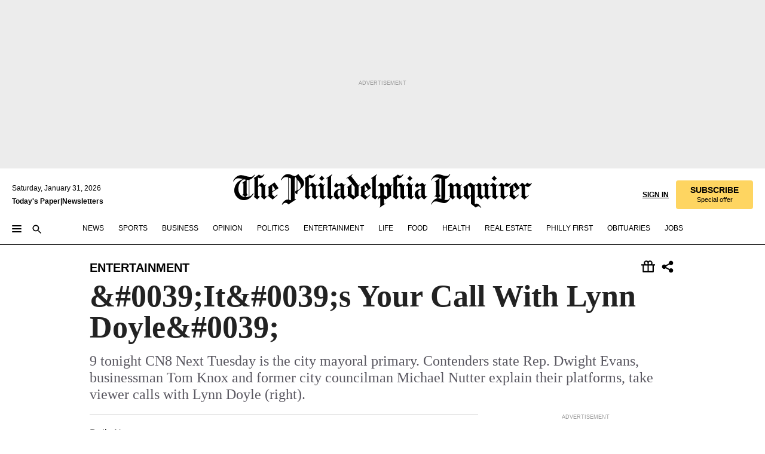

--- FILE ---
content_type: text/html; charset=utf-8
request_url: https://www.inquirer.com/philly/entertainment/20070510_Its_Your_Call_With_Lynn_Doyle.html
body_size: 33365
content:
<!DOCTYPE html><html lang="en"><head><link rel="preconnect" href="https://media.inquirer.com/"/><link rel="dns-prefetch" href="https://media.inquirer.com"/><link rel="preconnect" href="https://p543.inquirer.com/"/><link rel="dns-prefetch" href="https://p543.inquirer.com"/><link rel="stylesheet" type="text/css" href="https://htlbid.com/v3/inquirer-web.com/htlbid.css"/><script async="" src="https://htlbid.com/v3/inquirer-web.com/htlbid.js"></script><link rel="stylesheet" href="/pf/resources/dist/inquirer-light/css/style.css?d=1147"/><title>&amp;#0039;It&amp;#0039;s Your Call With Lynn Doyle&amp;#0039;</title><link rel="apple-touch-icon-precomposed" sizes="57x57" href="https://media.inquirer.com/designimages/apple-touch-icon-57x57-precomposed.png"/><link rel="apple-touch-icon-precomposed" sizes="76x76" href="https://media.inquirer.com/designimages/apple-touch-icon-76x76-precomposed.png"/><link rel="apple-touch-icon-precomposed" sizes="120x120" href="https://media.inquirer.com/designimages/apple-touch-icon-60x60-precomposed@2x.png"/><link rel="apple-touch-icon-precomposed" sizes="152x152" href="https://media.inquirer.com/designimages/apple-touch-icon-76x76-precomposed@2x.png"/><link rel="apple-touch-icon-precomposed" sizes="180x180" href="https://media.inquirer.com/designimages/apple-touch-icon-60x60-precomposed@3x.png"/><link rel="icon" sizes="16x16" href="https://media.inquirer.com/designimages/apple-touch-icon-16x16-precomposed.png"/><link rel="icon" sizes="192x192" href="https://media.inquirer.com/designimages/touch-icon-192x192.png"/><link rel="apple-touch-icon-precomposed" href="https://media.inquirer.com/designimages/apple-touch-icon-precomposed.png"/><link rel="apple-touch-icon" href="https://media.inquirer.com/designimages/apple-touch-icon.png"/><meta name="robots" content="index, follow"/><meta name="googlebot-news" content="index"/><meta name="googlebot" content="index"/><meta name="copyright" content="(c) 2026 The Philadelphia Inquirer, LLC"/><meta name="distribution" content="global"/><meta name="rating" content="general"/><meta name="application-name" content="The Philadelphia Inquirer, LLC"/><meta property="og:site_name" content="Inquirer.com"/><meta name="viewport" content="width=device-width,minimum-scale=1,initial-scale=1,maximum-scale=1"/><meta name="arc_environment" content="fusion"/><meta property="fb:pages" content="6130721655"/><meta name="twitter:site" content="@PhillyInquirer"/><meta name="twitter:creator" content="@PhillyInquirer"/><meta property="og:locale" content="en_US"/><meta name="twitter:card" content="summary_large_image"/><script data-schema="Organization" type="application/ld+json">
        {
          "name": "The Philadelphia Inquirer, LLC",
          "url": "https://www.inquirer.com",
          "logo": "https://www.inquirer.com/pb/resources/dist/images/inquirer-logo-official-v2.svg",
          "sameAs": [
            "https://www.facebook.com/philadelphiainquirer/",
            "https://twitter.com/PhillyInquirer"
          ],
          "@type": "NewsMediaOrganization",
          "@context": "http://schema.org"
        }
      </script><script>
            var pmnAdmin = {};
            var PMNdataLayer = [{
              analytics: {}
            }];
          </script><link rel="canonical" href="https://www.inquirer.com/philly/entertainment/20070510_Its_Your_Call_With_Lynn_Doyle.html"/><meta property="og:title" content="&amp;#0039;It&amp;#0039;s Your Call With Lynn Doyle&amp;#0039;"/><meta property="og:description" content="9 tonight
CN8
Next Tuesday is the city mayoral primary. Contenders state Rep. Dwight Evans, businessman Tom Knox and former city councilman Michael Nutter explain their platforms, take viewer calls with Lynn Doyle (right)."/><meta property="og:image"/><meta property="og:image:width" content="0"/><meta property="og:image:height" content="0"/><meta name="twitter:title" content="&amp;#0039;It&amp;#0039;s Your Call With Lynn Doyle&amp;#0039;"/><meta name="twitter:description" content="9 tonight
CN8
Next Tuesday is the city mayoral primary. Contenders state Rep. Dwight Evans, businessman Tom Knox and former city councilman Michael Nutter explain their platforms, take viewer calls with Lynn Doyle (right)."/><meta name="twitter:image"/><meta name="cXenseParse:title" content="&amp;#0039;It&amp;#0039;s Your Call With Lynn Doyle&amp;#0039;"/><meta property="article:section" content="Entertainment, entertainment, entertainment"/><meta property="article:main_section" content="entertainment"/><meta name="article:tags" content=""/><meta name="author" content=""/><meta itemProp="description" name="description" content="9 tonight
CN8
Next Tuesday is the city mayoral primary. Contenders state Rep. Dwight Evans, businessman Tom Knox and former city councilman Michael Nutter explain their platforms, take viewer calls with Lynn Doyle (right)."/><meta name="og:url" content="https://www.inquirer.com/philly/entertainment/20070510_Its_Your_Call_With_Lynn_Doyle.html"/><meta property="article:modified_time" content="2018-11-03T19:46:29-04:00"/><meta name="date" content="2007-05-10T07:01:00Z"/><meta name="article_id" content="344AD32CT5EHPITEG53NE722TI"/><meta property="og:type" content="article"/><meta property="article:opinion" content="false"/><meta property="vf:unique_id" content="344AD32CT5EHPITEG53NE722TI"/><meta name="sailthru.tags" content="entertainment"/><meta name="sailthru.author" content=""/><meta name="sailthru.date" content="2007-05-10T07:01:00Z"/><meta name="sailthru.title" content="&amp;#0039;It&amp;#0039;s Your Call With Lynn Doyle&amp;#0039;"/><meta name="sailthru.description" content="9 tonight
CN8
Next Tuesday is the city mayoral primary. Contenders state Rep. Dwight Evans, businessman Tom Knox and former city councilman Michael Nutter explain their platforms, take viewer calls with Lynn Doyle (right)."/><meta name="sailthru.image.full"/><meta name="sailthru.image.thumb"/><script data-schema="NewsArticle" type="application/ld+json">
    {
      "@context": "http://schema.org",
      "@type": "NewsArticle",
      "mainEntityOfPage": {
        "@type": "WebPage",
        "@id": "https://www.inquirer.com/philly/entertainment/20070510_Its_Your_Call_With_Lynn_Doyle.html"
      },
      "headline": "&#0039;It&#0039;s Your Call With Lynn Doyle&#0039;",
      "thumbnailUrl": "",
      "articleSection": "entertainment",
      "image": {
        "@type": "ImageObject",
        "url": "https://www.inquirer.com/resizer/_mMWDlY5tyNB8_fDmmbqUOR3y_4=/1200x0/center/middle/www.inquirer.com/resources/images/default-img.jpg",
        "height": 800,
        "width": 1200
      },
      "datePublished": "2007-05-10T03:01:00-04:00",
      "dateModified": "2007-05-10T03:01:00-04:00",
      
      "isAccessibleForFree": false,
      "hasPart": {
        "@type": "WebPageElement",
        "isAccessibleForFree": false,
        "cssSelector" : ".article-body-paywall"
      },
      "isPartOf": {
        "@type": ["CreativeWork", "Product"],
        "name": "The Philadelphia Inquirer",
        "productID": "inquirer.com:basic"
      },
      "publisher": {
        "@type": "NewsMediaOrganization",
        "name": "The Philadelphia Inquirer",
        "logo": {
          "@type": "ImageObject",
          "url": "https://media.inquirer.com/designimages/inquirer-logo-amp.png",
          "width": 600,
          "height": 60
        }
      },
      "description": "9 tonight
CN8
Next Tuesday is the city mayoral primary. Contenders state Rep. Dwight Evans, businessman Tom Knox and former city councilman Michael Nutter explain their platforms, take viewer calls with Lynn Doyle (right).",
      "keywords": [
        "articleID/344AD32CT5EHPITEG53NE722TI",
        "Type/Article",
        "target/Entertainment/entertainment/entertainment",
        "NavLink/entertainment"
      ],
      "identifier": {
        "@type": "PropertyValue",
        "propertyID": "articleID",
        "value": "344AD32CT5EHPITEG53NE722TI"
      }
    }
    </script><script src="https://cdn.cookielaw.org/scripttemplates/otSDKStub.js" data-domain-script="c6dea5ec-f3a5-432d-8d99-556d91c9726b" type="text/javascript" charset="UTF-8" data-dLayer-name="PMNdataLayer"></script><script src="https://cdn.speedcurve.com/js/lux.js?id=283407416" defer="" crossorigin="anonymous"></script><script type="application/javascript" id="polyfill-script">if(!Array.prototype.includes||!(window.Object && window.Object.assign)||!window.Promise||!window.Symbol||!window.fetch){document.write('<script type="application/javascript" src="/pf/dist/engine/polyfill.js?d=1147&mxId=00000000" defer=""><\/script>')}</script><script id="fusion-engine-react-script" type="application/javascript" src="/pf/dist/engine/react.js?d=1147&amp;mxId=00000000" defer=""></script><script id="fusion-engine-combinations-script" type="application/javascript" src="/pf/dist/components/combinations/light.js?d=1147&amp;mxId=00000000" defer=""></script>
<script>(window.BOOMR_mq=window.BOOMR_mq||[]).push(["addVar",{"rua.upush":"false","rua.cpush":"false","rua.upre":"false","rua.cpre":"false","rua.uprl":"false","rua.cprl":"false","rua.cprf":"false","rua.trans":"","rua.cook":"false","rua.ims":"false","rua.ufprl":"false","rua.cfprl":"false","rua.isuxp":"false","rua.texp":"norulematch","rua.ceh":"false","rua.ueh":"false","rua.ieh.st":"0"}]);</script>
                              <script>!function(e){var n="https://s.go-mpulse.net/boomerang/";if("False"=="True")e.BOOMR_config=e.BOOMR_config||{},e.BOOMR_config.PageParams=e.BOOMR_config.PageParams||{},e.BOOMR_config.PageParams.pci=!0,n="https://s2.go-mpulse.net/boomerang/";if(window.BOOMR_API_key="PPACB-T4Q7H-SPCW8-FS2AT-3JVSH",function(){function e(){if(!o){var e=document.createElement("script");e.id="boomr-scr-as",e.src=window.BOOMR.url,e.async=!0,i.parentNode.appendChild(e),o=!0}}function t(e){o=!0;var n,t,a,r,d=document,O=window;if(window.BOOMR.snippetMethod=e?"if":"i",t=function(e,n){var t=d.createElement("script");t.id=n||"boomr-if-as",t.src=window.BOOMR.url,BOOMR_lstart=(new Date).getTime(),e=e||d.body,e.appendChild(t)},!window.addEventListener&&window.attachEvent&&navigator.userAgent.match(/MSIE [67]\./))return window.BOOMR.snippetMethod="s",void t(i.parentNode,"boomr-async");a=document.createElement("IFRAME"),a.src="about:blank",a.title="",a.role="presentation",a.loading="eager",r=(a.frameElement||a).style,r.width=0,r.height=0,r.border=0,r.display="none",i.parentNode.appendChild(a);try{O=a.contentWindow,d=O.document.open()}catch(_){n=document.domain,a.src="javascript:var d=document.open();d.domain='"+n+"';void(0);",O=a.contentWindow,d=O.document.open()}if(n)d._boomrl=function(){this.domain=n,t()},d.write("<bo"+"dy onload='document._boomrl();'>");else if(O._boomrl=function(){t()},O.addEventListener)O.addEventListener("load",O._boomrl,!1);else if(O.attachEvent)O.attachEvent("onload",O._boomrl);d.close()}function a(e){window.BOOMR_onload=e&&e.timeStamp||(new Date).getTime()}if(!window.BOOMR||!window.BOOMR.version&&!window.BOOMR.snippetExecuted){window.BOOMR=window.BOOMR||{},window.BOOMR.snippetStart=(new Date).getTime(),window.BOOMR.snippetExecuted=!0,window.BOOMR.snippetVersion=12,window.BOOMR.url=n+"PPACB-T4Q7H-SPCW8-FS2AT-3JVSH";var i=document.currentScript||document.getElementsByTagName("script")[0],o=!1,r=document.createElement("link");if(r.relList&&"function"==typeof r.relList.supports&&r.relList.supports("preload")&&"as"in r)window.BOOMR.snippetMethod="p",r.href=window.BOOMR.url,r.rel="preload",r.as="script",r.addEventListener("load",e),r.addEventListener("error",function(){t(!0)}),setTimeout(function(){if(!o)t(!0)},3e3),BOOMR_lstart=(new Date).getTime(),i.parentNode.appendChild(r);else t(!1);if(window.addEventListener)window.addEventListener("load",a,!1);else if(window.attachEvent)window.attachEvent("onload",a)}}(),"".length>0)if(e&&"performance"in e&&e.performance&&"function"==typeof e.performance.setResourceTimingBufferSize)e.performance.setResourceTimingBufferSize();!function(){if(BOOMR=e.BOOMR||{},BOOMR.plugins=BOOMR.plugins||{},!BOOMR.plugins.AK){var n=""=="true"?1:0,t="",a="clogjwaxzcoi62l5k65q-f-7180e72d4-clientnsv4-s.akamaihd.net",i="false"=="true"?2:1,o={"ak.v":"39","ak.cp":"689028","ak.ai":parseInt("653835",10),"ak.ol":"0","ak.cr":9,"ak.ipv":4,"ak.proto":"h2","ak.rid":"7990e861","ak.r":44268,"ak.a2":n,"ak.m":"dscr","ak.n":"ff","ak.bpcip":"18.220.100.0","ak.cport":60956,"ak.gh":"23.192.164.143","ak.quicv":"","ak.tlsv":"tls1.3","ak.0rtt":"","ak.0rtt.ed":"","ak.csrc":"-","ak.acc":"","ak.t":"1769822139","ak.ak":"hOBiQwZUYzCg5VSAfCLimQ==3gljO40PVqoxMD6mvzu8pqoHbInOFf//gkfAG3SCLus2GRuLbUTt3pSHE6wusyDrc/CW96EmTt76gobBOoahQ0pYqj6DXh2mH6B3yoFObScJ2h28yXXXCc0XJpp0lMZdfbq3Z3DN74lDUVYBfh7hsmD8TnMNJEzaLXVR5K7h5BjL9Ra5d5H9TQIwvy/gUnpFlvt14wJsJ8kWyfNmXzN38+eldFzEJKLk3BBkTqdQQO5QUWsgnsBq7U/148frjaSEz5vM10cec++JjxIa6JlsaMcUCdzyuJZrJvIXZMuB8BjRCfdhsIY5qQwlANezh40Wk7xj2EDA/ZykuUeF/nHYPwbEYKOSsfZkFbP9cKT2mHFsgC0YAWQWBcx2FRCgy7jjdB+XTgBwnfebnIUMIXnZUL2jbGSU9kH9omHnhriS2dA=","ak.pv":"123","ak.dpoabenc":"","ak.tf":i};if(""!==t)o["ak.ruds"]=t;var r={i:!1,av:function(n){var t="http.initiator";if(n&&(!n[t]||"spa_hard"===n[t]))o["ak.feo"]=void 0!==e.aFeoApplied?1:0,BOOMR.addVar(o)},rv:function(){var e=["ak.bpcip","ak.cport","ak.cr","ak.csrc","ak.gh","ak.ipv","ak.m","ak.n","ak.ol","ak.proto","ak.quicv","ak.tlsv","ak.0rtt","ak.0rtt.ed","ak.r","ak.acc","ak.t","ak.tf"];BOOMR.removeVar(e)}};BOOMR.plugins.AK={akVars:o,akDNSPreFetchDomain:a,init:function(){if(!r.i){var e=BOOMR.subscribe;e("before_beacon",r.av,null,null),e("onbeacon",r.rv,null,null),r.i=!0}return this},is_complete:function(){return!0}}}}()}(window);</script></head><body><div>
                <script type="text/javascript">
                  function OptanonWrapper() {
    try {
      if (typeof window === 'undefined') return;

      const bannerWrapper = document.getElementById('onetrust-consent-sdk');
      const banner = document.getElementById('onetrust-banner-sdk');

      if (bannerWrapper && !banner) return;

      const bannerStyles = window.getComputedStyle(banner);
      const bannerVisible =
        bannerStyles.display !== 'none' &&
        bannerStyles.visibility !== 'hidden' &&
        bannerStyles.opacity !== '0' &&
        banner.getClientRects().length > 0;

      if (!bannerVisible) return;

      const analyticContent = {
        event: 'cookie_consent_banner_impression',
      };

      window.PMNdataLayer.push(analyticContent);
    } catch (error) {
      console.error('[OneTrust Banner Detector] Error tracking OneTrust banner visibility:', error);
    }
  }
                </script>
              </div><noscript>
          <iframe src="https://www.googletagmanager.com/ns.html?id=GTM-M4NMCHW"
          height="0" width="0" style="display:none;visibility:hidden"></iframe></noscript><div id="fusion-app" class=""><div class="article-body article-body-paywall type-body-text"><a class="sr-only focus:not-sr-only active:not-sr-only hover:not-sr-only" href="#article-body">Skip to content</a><header id="app-bar" class="app-bar header top-0 sticky z-[11]"><div data-ad-name="article/top_banner_masthead" class="text-center container-column
          bg-[#ececec] overflow-hidden py-4 flex-col justify-center items-center flex min-h-[50px] md:min-h-[90px] lg:min-h-[250px]"><div class="type-button absolute z-0"><div class="advertisement-text font-light xxs:leading-5 xs:leading-none text-[9px] text-[#999] tracking-normal uppercase justify-center flex flex-row mb-1">Advertisement</div></div><div class="container-row justify-center w-full z-1"><div class="arcad bg-none my-0 mx-auto min-h-0 min-w-0 ad-responsive text-center "><div class="htlad-web-top_banner_masthead" data-unit="phl.entertainment/article/top_banner" data-targeting="{&quot;position&quot;:&quot;slider&quot;,&quot;position_type&quot;:&quot;slider_section&quot;}"></div></div></div></div><nav class="global-app-bar sticky top-0 border-solid z-[11] inset-x-0 border-b bg-white "><div class="h-[62px] flex flex-col max-w-[1240px] mx-auto px-5 justify-center relative lg:h-[127px] bg-white"><div class="static lg:relative"><div class="transition-all lg:w-[616px] left-0 flex flex-col
        overflow-hidden duration-200 absolute w-full top-16
        lg:left-8 shadow-md lg:top-[128px] h-0"><div class="flex flex-col bg-white space-y-3 p-3 shadow-md inq-dropdown-menu px-7 py-4 "><div class="relative"><input type="text" placeholder="Search" aria-required="false" aria-label="Search" id="search" class="font-grot10 border border-solid border-neutral-dark-gray focus:border-primary-blue active:border-primary-blue w-full px-6 py-3 text-4"/><div class="absolute top-1 right-1"><button class="cursor-pointer p-2 bg-transparent"><svg xmlns="http://www.w3.org/2000/svg" width="20" height="20" viewBox="0 0 24 24"><use href="#search-icon-circle"></use><use href="#search-icon-line"></use></svg></button></div></div></div></div></div><div class="flex flex-row flex-auto"><svg xmlns="http://www.w3.org/2000/svg" class="hidden"><defs><path d="M0 0h24v24H0z" fill="none" id="search-icon-circle"></path><path d="M15.5 14h-.79l-.28-.27C15.41 12.59 16 11.11 16 9.5 16 5.91 13.09 3 9.5 3S3 5.91 3 9.5 5.91 16 9.5 16c1.61 0 3.09-.59 4.23-1.57l.27.28v.79l5 4.99L20.49 19l-4.99-5zm-6 0C7.01 14 5 11.99 5 9.5S7.01 5 9.5 5 14 7.01 14 9.5 11.99 14 9.5 14z" id="search-icon-line"></path></defs></svg><div class="flex-1 flex items-center space-x-2 lg:hidden"><button type="button" role="button" aria-label="Full navigation" aria-haspopup="true" aria-expanded="false" class="flex flex-col h-3 w-4 p-0 rounded
      justify-center items-center group cursor-pointer bg-transparent"><div class="h-0.5 w-4 rounded-full transition ease
      transform duration-300 opacity-100 group-hover:opacity-50  bg-black"></div><div class="h-0.5 w-4 my-[3px] rounded-full
      transition ease transform duration-300 opacity-100 group-hover:opacity-50 bg-black"></div><div class="h-0.5 w-4 rounded-full transition
      ease transform duration-300 opacity-100 group-hover:opacity-50  bg-black"></div></button><button class="cursor-pointer p-2 mt-1 bg-transparent" aria-label="Search" aria-haspopup="true" aria-expanded="false"><svg xmlns="http://www.w3.org/2000/svg" width="20" height="20" viewBox="0 0 24 24"><use href="#search-icon-circle"></use><use href="#search-icon-line"></use></svg></button></div><div class="hidden flex-1 flex-col space-y-1 justify-center lg:flex lg:pt-3"><div class="flex flex-row items-center"><div aria-label="Saturday, January 31, 2026" class="text-3 mb-1 mr-1">Saturday, January 31, 2026</div></div><div class="flex gap-1 text-3 font-bold leading-3.5 "><a href="https://eedition.inquirer.com/" id="todayspaper" data-link-type="global-nav" aria-label="Print Copy of Today&#x27;s Paper" role="link" class="no-underline text-black">Today&#x27;s Paper</a>|<a class="no-underline text-black" href="https://www.inquirer.com/newsletters/" data-link-type="global-nav" aria-label="Newsletters" role="link">Newsletters</a></div></div><div class="flex-1 text-center justify-center items-center flex"><a data-link-type="global-nav" aria-label="The Philadelphia Inquirer - Go to homepage link" role="link" class="flex-1 relative w-[140px] sm:w-[325px] lg:w-[500px]" href="/"><div class="absolute left-0 right-0 h-full flex items-center text-black"><svg class="transition-all duration-500 w-[140px] mx-auto opacity-100 sm:opacity-0  w-[140px]" xmlns="http://www.w3.org/2000/svg" viewBox="0 0 1124.32 253.93" fill="currentColor"><path d="M290.15,136.89V155.6s13.26,11.37,18.47,14.68l19.9-16.58,3.32,3.79-36.95,32.68H293l-33.63-26.29v-2.13s4.5-1.18,4.5-2.61V104.67c0-1.66-5-3.55-5-3.55V99l47.37-34.11h2.84l28.18,40.74v1.89ZM292.29,86l-2.13,1.66v43.82l23-14.92Z"></path><path d="M589.13,190.19h-1.42l-23.45-18.95v-2.13s3.08-1.18,3.08-3.55V99.72s-9-8.76-14.92-12.08l-10.66,9V163s5.92,5.45,8.76,5.45a6.3,6.3,0,0,0,4-1.18l1.42,2.61L537.26,190.2h-1.42l-25.11-19.42v-2.13s4.74-1.89,4.74-3.55V93.81s-5.21-5.21-8.53-5.21c-1.89,0-3.55,1.42-5.68,3.32l-2.37-3.08L519.73,66.1h1.42s18.71,12.79,23,22l23.68-22h1.42L592.9,86.71,601.66,78l3.08,3.32L593.61,92.16V162.5s4.74,5.68,9,5.68c2.13,0,4.74-2.61,6.87-4.5l2.61,2.84Z"></path><path d="M770.86,168.34,747.5,190.19h-1.42l-23.45-20.84-8,7.34-3.32-3.55,10.66-9.47V94.51s-6.64-5.68-8.54-5.68-2.61,1.18-4.74,3.08l-2.13-3.08,22-22.74H730l21.32,18v2.37s-3.08,1.42-3.08,3.79V157s8.53,9.24,14,12.32l10.89-9.24V94s-8.05-5.92-9.71-5.92c-1.42,0-2.84,1.18-3.79,1.89l-1.9-2.84L777.8,66.09h1.42l20.61,17.29,6.63-5.92L809.78,81,799.36,91v69.87s7.82,7.34,10.66,7.34c1.9,0,5.45-3.79,7.58-5.68l2.61,2.84-24.16,24.87h-1.42Z"></path><path d="M853.83,190.19h-1.42l-24.63-18.95v-2.13s4.26-1.18,4.26-3.55V97.82s-6.4-6.63-11.84-10.18l-3.79,3.55-2.84-3.08,21.79-22.26h1.42l20.84,18.71,8.76-8.76,3.08,3.32L858.33,90v72.47s5,5.45,9.47,5.45c1.9,0,5-3.08,7.11-5l2.37,3.08ZM845.78,52.1h-2.13s-9.47-10.66-17.76-17.05V32.92a83.15,83.15,0,0,0,17.05-17.76h2.13s8.76,10.42,17.76,17.53v2.13A107.19,107.19,0,0,0,845.78,52.1Z"></path><path d="M940.52,97.58c-6.63,0-12.55-2.37-18.47-8.29H918.5v73s9,6.63,11.6,6.63c1.9,0,10.66-7.58,12.79-9.47l3.08,3.08-30.79,27.71h-1.42l-25.34-19.42v-2.13s3.79-1.89,3.79-3.55V94.75s-6.16-5.45-9-6.39c-1.9,0-3.08,1.42-5.21,3.32l-2.84-2.84L896.48,66.1h1.66l20.37,18,15.63-18h2.13s7.1,8.76,15.87,8.76c5.21,0,10.42-1.18,14.21-7.11l2.84,1.42C964.67,78.87,951.65,97.58,940.52,97.58Z"></path><path d="M986.94,136.89V155.6s13.26,11.37,18.47,14.68l19.89-16.58,3.32,3.79-36.95,32.68h-1.89L956.15,163.9v-2.13s4.5-1.18,4.5-2.61V104.69c0-1.66-5-3.55-5-3.55V99l47.37-34.11h2.84l28.19,40.74v1.89ZM989.07,86l-2.13,1.66v43.82l23-14.92Z"></path><path d="M1095.65,97.58c-6.63,0-12.55-2.37-18.47-8.29h-3.55v73s9,6.63,11.6,6.63c1.9,0,10.66-7.58,12.79-9.47l3.08,3.08-30.79,27.71h-1.42l-25.34-19.42v-2.13s3.79-1.89,3.79-3.55V94.75s-6.16-5.45-9-6.39c-1.9,0-3.08,1.42-5.21,3.32l-2.84-2.84,21.32-22.74h1.66l20.37,18,15.63-18h2.13s7.1,8.76,15.87,8.76c5.21,0,10.42-1.18,14.21-7.11l2.84,1.42C1119.8,78.87,1106.78,97.58,1095.65,97.58Z"></path><path d="M185,26.52V90.23l.24.24,25.82-24.4h1.42l23.68,20.61,8.76-8.76L248,80.76,236.87,92.13v70.34s4.74,5.68,9,5.68c2.37,0,5.68-3.55,7.82-5.68l2.84,2.84-25.11,24.87H230l-22.5-18.71v-2.13s3.08-1.18,3.08-3.55V100s-7.82-8-14.21-12.08L185,97.82v63.71c.47,1.18,5,7.11,12.79,7.11l.47,2.61L179.55,190.2h-1.42l-23.92-18.95v-2.13s4.5-1.89,4.5-3.55V37.67c0-2.84-5.21-3.55-5.21-3.55V31.51c18.71-10.42,37.66-25.58,37.66-25.58h1.66s21.37,19.86,36.47-2.84L233.08,5C206.8,50.67,185,26.52,185,26.52Z"></path><path d="M699.79,227.44l-.26-137.62,10.7-10.44-3.06-3.31-10.69,9.67-28-20.62h-1.53l-52.7,34.37V101a17.82,17.82,0,0,1,4.85,2.36,2.34,2.34,0,0,1,.71.94s0,.05,0,.51v53.74a1.29,1.29,0,0,1-.37,1s-.92,1.22-4.72,2.22v1.53l32.08,27h1.53l22.4-25.46h.51l.26,2.68-.35,55.86,35.23,27.5h1.78s19.3-22.64,36.67,3.06l3-2S723,205.59,699.79,227.44Zm-28.52-69.75-9.42,9.67c-3.29-1.53-13.75-12-13.75-12V86.49l1-.76c4.43,2.37,22.15,17.06,22.15,17.06v54.9Z"></path><path d="M120.33,169.06V44.42C147,38.2,160.78,8.79,160.78,8.79l-4-2.16a27,27,0,0,1-7.5,9.79c-10.35,8-20.07,7.47-36,5a98.05,98.05,0,0,1-11.6-2.69c-5.19-1.4-8.12-2.28-8.12-2.28-17.1-5-24.74-5.63-24.74-5.63-8.67-1-13.82-1-16.8-.63a35.24,35.24,0,0,0-3.82.63c-12.87,3-22.62,10-30,17A76,76,0,0,0,0,54.82l3.77,2A59.7,59.7,0,0,1,7.06,51a44.79,44.79,0,0,1,9.18-10.64,29.7,29.7,0,0,1,8.1-4.87,24.9,24.9,0,0,1,8-1.94c6.88-.63,18,.67,27,2.3,8.15,1.48,14.56,3.27,14.56,3.27C-9.31,70.84,10.7,141.8,10.7,141.8a73.15,73.15,0,0,0,31.5,43.58A69.91,69.91,0,0,0,57,192.54,68.51,68.51,0,0,0,72.56,196a78.56,78.56,0,0,0,16-.19A70.54,70.54,0,0,0,107.82,191a64.8,64.8,0,0,0,9.8-5,84.07,84.07,0,0,0,21.5-19.26,131.28,131.28,0,0,0,13.48-20.66L148.71,144C137,164.43,120.33,169.06,120.33,169.06ZM66.07,158.41l2.8,3,4-2.93L90,173.05a55.29,55.29,0,0,1-13.66-2.2,42.32,42.32,0,0,1-7.63-3,48.84,48.84,0,0,1-12.3-9.1,61.29,61.29,0,0,1-6.08-7.28,55.19,55.19,0,0,1-5.91-10.69,61.74,61.74,0,0,1-3-8.85,72.08,72.08,0,0,1-1.64-8.25,85.79,85.79,0,0,1-.77-12.64s0-4.37.52-9.47a80.83,80.83,0,0,1,1.68-10.51,79.34,79.34,0,0,1,4.58-14.3,76.39,76.39,0,0,1,9.63-16.32A71.79,71.79,0,0,1,79.79,40.74s9.52,2.31,18.06,4L66,68.6l2.79,3,5.63-4.22a2.44,2.44,0,0,1,.33.47,7.82,7.82,0,0,1,.74,1.85s.08.31.19.77a32.74,32.74,0,0,1,.59,3.69c.1,1.07.25,2.53.33,4,.06,1.23.06.82.15,3.73,0,.46.07,1.71.07,3.38,0,3,0,7.23-.08,10.85,0,3.85,0,4,0,4l0,18-.08,29.51v2.83l-10.65,8M102.81,45.7a44.78,44.78,0,0,0,13.53-.48V170.36a58.59,58.59,0,0,1-11.61,2.24c-2.23.28-7.26.48-7.26.48-2.57.18-7.44,0-7.44,0l18.24-16.55a18.12,18.12,0,0,1-6.72-8,11.19,11.19,0,0,1-.4-1.25,10.37,10.37,0,0,1-.26-1.67c0-.54,0-1.05,0-1.44v-.72l0-7.22,0-89"></path><path d="M517.57,180.94,514,178.78a26.53,26.53,0,0,1-6.64,9.79c-9.16,8-17.76,7.47-31.84,5-.69-.12-1.33-.25-2-.39.58-.9,1.15-1.9,1.72-3A35.91,35.91,0,0,0,479,177.89c.45-4.77.54-8.8.54-8.8l.88-32.3.24-39.63V38l1.08-.24c23.61-6.22,35.8-35.63,35.8-35.63L514,0a26.53,26.53,0,0,1-6.64,9.79c-9.16,8-17.76,7.47-31.84,5a78.31,78.31,0,0,1-10.26-2.69c-4.59-1.4-7.19-2.28-7.19-2.28-15.13-5-21.89-5.63-21.89-5.63-7.67-1-12.23-1-14.86-.63a28,28,0,0,0-3.38.63c-11.39,3-20,10-26.51,17a77.9,77.9,0,0,0-16.15,27l3.34,2a62.21,62.21,0,0,1,2.91-5.89,43.31,43.31,0,0,1,8.13-10.64,25.53,25.53,0,0,1,7.17-4.87,20,20,0,0,1,7.1-1.94c6.09-.63,15.9.67,23.85,2.3,4.26.87,8,1.85,10.3,2.51L400.85,59.38,404,62.67l4.79-3.49s3.06,1.31,2.81,27.13l-.1,72.87-1.17.8-9.47,6.9,3.13,3.3,4-2.92,17.51,14.86h0a28.34,28.34,0,0,0-4.1.22A28,28,0,0,0,418,183c-11.39,3-20,10-26.51,17a77.9,77.9,0,0,0-16.15,27l3.34,2a62.21,62.21,0,0,1,2.91-5.89,43.31,43.31,0,0,1,8.13-10.64,25.53,25.53,0,0,1,7.17-4.87,20,20,0,0,1,7.1-1.94c6.09-.63,15.9.67,23.85,2.3,7.21,1.48,12.88,3.27,12.88,3.27,19.31,5.72,30.36,10.41,47,3.24C507,206.12,517.57,180.94,517.57,180.94Zm-92.07,1.14L446.45,165l-4.78-4.31a14.69,14.69,0,0,1-4.21-9.94V37.58l5.69-4.37,2.76.87s2.52.69,6,1.6V170c.13,9.19-.67,14.19-1.14,16.33-10-2.91-14.59-3.36-14.59-3.36a91.37,91.37,0,0,0-10.47-.85Z"></path></svg></div><div class="absolute left-0 right-0 h-full flex items-center text-black"><svg class="transition-all duration-500 sm:w-[325px] mx-auto opacity-0 sm:opacity-100  lg:w-[500px]" xmlns="http://www.w3.org/2000/svg" viewBox="0 0 1249.3 142.76" fill="currentColor"><g><g><path d="M550.35,77V87.48s7.49,6.44,10.34,8.24l11.23-9.29,2,2.1L553.05,107h-1L533,92.12V90.93s2.55-.6,2.55-1.5V58.87c0-1-2.7-2.1-2.7-2.1v-1.2L559.49,36.4H561l15.87,22.92v1Zm1.2-28.77-1.2,1.05V73.85l12.88-8.39ZM594.39,107h-.9L579.86,96.32v-1.2s2.25-.75,2.25-2.1V18.13L582,18l-4.5,2.24-.89-2.09c9.43-5.7,23.66-16,23.66-16l1.35,1.79s-4.79,3.45-4.79,7V91.23s3.29,2.84,5.09,2.84c1,0,2.4-1.2,3.6-2.24l1.64,1.79Zm150,0h-.9L729.66,96.32v-1.2s2.39-.75,2.39-2.1V55a43.15,43.15,0,0,0-6.74-5.7l-2.09,1.95-1.5-1.8L733.85,37h.9l11.68,10.49,5-5,1.64,2-6.14,6.14V91.38s2.7,3,5.25,3c1,0,2.84-1.65,4-2.69l1.35,1.64Zm-4.5-77.74h-1.2a95.73,95.73,0,0,0-10-9.59v-1.2a45.23,45.23,0,0,0,9.58-10h1.2a74,74,0,0,0,10,9.89v1.19a60.87,60.87,0,0,0-9.59,9.74M948.21,107h-.75L934.28,96.32v-1.2s1.65-.75,1.65-2.1V56s-5.1-4.94-8.39-6.74l-6,4.95V91.68s3.29,3,4.94,3a4,4,0,0,0,2.25-.6l.74,1.35L919,107h-.75L904.17,96v-1.2s2.55-1,2.55-1.95V52.73s-2.85-3-4.8-3c-1,0-1.95.9-3.14,2l-1.35-1.8,11.68-12.73h.9s10.49,7.19,12.88,12.28l13.34-12.28H937l13.34,11.53,4.94-4.94,1.8,1.95-6.29,6.14V91.38s2.69,3.14,5.09,3.14c1.2,0,2.7-1.5,3.89-2.55l1.35,1.65Zm102.16-12.28-13,12.28h-.9l-13.18-11.68-4.5,4L1017,97.37l6-5.4V53s-3.75-3.15-4.8-3.15-1.49.75-2.69,1.8l-1.2-1.8,12.43-12.73h.75l12,10v1.34s-1.79.9-1.79,2.1v37.6s4.79,5.24,7.94,7l6.14-5.24V52.88s-4.5-3.45-5.54-3.45c-.75,0-1.5.75-2.1,1.2L1043,49l11.38-11.83h.75l11.54,9.74,3.74-3.45,2,2.1-5.84,5.54v39.4s4.34,4,6,4c1,0,3-2.1,4.19-3.14l1.5,1.49L1064.6,107h-.75ZM1097.11,107h-.75l-13.93-10.63v-1.2s2.39-.75,2.39-2.1V55a47.17,47.17,0,0,0-6.59-5.7l-2.1,1.95-1.64-1.8L1086.77,37h.75l11.68,10.49,5-5,1.79,2-6.29,6.14V91.38s2.85,3,5.4,3c1,0,2.69-1.65,3.89-2.69l1.35,1.64Zm-4.5-77.74h-1.2a95.73,95.73,0,0,0-10-9.59v-1.2a45.23,45.23,0,0,0,9.58-10h1.2a74,74,0,0,0,10,9.89v1.19a68.72,68.72,0,0,0-9.59,9.74m53.33,25.62a14.29,14.29,0,0,1-10.49-4.65h-1.94V91.23S1138.6,95,1140,95c1.2,0,6.14-4.34,7.34-5.39l1.65,1.8L1131.56,107h-.75L1116.58,96v-1.2s2.1-1,2.1-1.95V53.18s-3.45-3-5.1-3.6c-1,0-1.64.9-2.84,2l-1.65-1.65,12-12.73h.9l11.54,10,8.83-10h1.2s3.9,4.94,8.84,4.94c3,0,5.84-.75,8.09-4l1.5.75c-2.55,5.54-9.89,16-16,16M1172,77V87.48s7.49,6.44,10.34,8.24l11.24-9.29,1.79,2.1L1174.7,107h-1l-19-14.83V90.93s2.54-.6,2.54-1.5V58.87c0-1-2.69-2.1-2.69-2.1v-1.2L1181,36.4h1.65l15.88,22.92v1Zm1.2-28.77-1.2,1.05V73.85l12.89-8.39Zm59.92,6.6c-3.74,0-7-1.35-10.33-4.65h-2.1V91.23s5.09,3.74,6.59,3.74c1,0,6-4.34,7.19-5.39l1.8,1.8L1218.89,107h-.75L1203.91,96v-1.2s2.1-1,2.1-1.95V53.18s-3.45-3-5.09-3.6c-1.05,0-1.8.9-3,2l-1.5-1.65,12-12.73h.9l11.39,10,8.84-10h1.19s4,4.94,9,4.94c2.85,0,5.84-.75,7.94-4l1.65.75c-2.55,5.54-9.89,16-16.18,16m-573-2.55V86.73c0,1,2.7,1.8,2.7,1.8v1L638.28,107.1h-.75a29.51,29.51,0,0,0-6.44-3l-.15.15V126l.15.15,4.35-2.1,1,1.65c-13.18,8.69-23.51,16-23.51,16l-.9-1.35s3.14-2.7,3.14-5.09V101.41c-3.44.3-6.74.75-8.54,6.14l-1.34-.3c0-7.34,3.14-13.33,9.88-16.17V53.33s-3.44-3.75-5.54-3.75c-1.35,0-3.3,2.25-4.49,3.45l-1.5-1.5,14.08-15h.9s11.53,7.79,13.48,13.33L644.57,36.7h.75L659.7,49.43,664.94,44l1.65,1.8Zm-15.88,4.79s-5.39-5.09-8.83-7l-4.35,4.35v35.5c4.49,1.35,7.64,2,13,6.59l.15-.15Zm40.9-42.24s12.28,13.63,27-12.13L710,1.65c-8.54,12.73-20.52,1.65-20.52,1.65h-.9a178.85,178.85,0,0,1-21.12,14.38v1.49s2.85.3,2.85,1.95V93c0,1-2.55,2.1-2.55,2.1v1.2L681.27,107H682l10.64-10.63-.3-1.5a8.46,8.46,0,0,1-7.19-4V55l6.44-5.55a54.19,54.19,0,0,1,7.94,6.74v37c0,1.35-1.8,2.1-1.8,2.1v1.2L710.48,107h.75l14.08-14.08-1.5-1.49c-1.19,1.19-3.14,3.14-4.49,3.14-2.4,0-4.94-3.14-4.94-3.14V51.83l6.14-6.44-1.65-1.65-4.94,4.94L700.6,37.15h-.75L685.32,50.78l-.15-.15Zm325.35,113.1c13-12.29,27,13.78,27,13.78l-1.65,1c-9.74-14.38-20.67-1.65-20.67-1.65h-1l-19.77-15.58.15-31.31-.15-1.5h-.15L981.46,107h-.75L962.59,91.83v-.9a6.78,6.78,0,0,0,2.7-1.2.53.53,0,0,0,.15-.6V58.57c0-.3-.45-.45-.45-.45a8.56,8.56,0,0,0-2.7-1.35v-.9L992,36.55h.9l15.73,11.68,6-5.54,1.8,2-6,5.84ZM994.35,88.68V57.82s-9.89-8.39-12.44-9.59l-.6.3v38.8s6,5.84,7.79,6.74Zm-204-51.53c-15.28,15.43-20.07,0-20.07,0h-1.2l-8.84,12.73v.6c1.35,2.55,3.75,6.14,9.29,6.14,4.5,0,8.24-5.84,10.79-8.39l6.59,5.1v9.14c-14.53,1-27.71,9.28-27.71,24.41,0,10.49,6.59,17.53,15,20.07h1l11.54-10.48h.15L798.41,107h.75l13.63-13.18L811.45,92c-1.2,1-2.7,2.4-3.9,2.4-2.55,0-5.84-4-5.84-4V50.48l6-5.84-1.65-1.8-4.34,3.9-10.49-9.59Zm-3.44,28V93.32s-1.5,1.8-5.09,1.8c-4.35,0-7.79-5.84-7.79-14.53s4.34-13.78,12.88-15.43m41-38.2,2,1.2C832.42,21.57,837.81,15,847,15a62.32,62.32,0,0,1,16.32,2.85l-21,15.42,1.8,2,2.7-2c.15,0,1.5,1.2,1.5,15.28v40.9l-6,4.34,1.8,2,2.25-1.65,9.73,8.24c-13.48,0-24.11,13.93-28.16,25.32l2,1.19c2.7-6.74,7.34-13.33,16.63-13.33,12.28,0,26.36,7.19,36.1,7.19,11.53,0,21.27-11.23,25.31-21l-1.94-1.2a14.29,14.29,0,0,1-13.63,9.29,45.9,45.9,0,0,1-8.09-1h-.45a1.13,1.13,0,0,0-.6-.15c1.94-3,2.54-4.94,3.14-9.29.9-7,.9-20.37.9-29.95V21.27c13.33-3,19.92-18.42,20.67-20.07L906,0c-2.4,6-7.49,9.14-14.23,9.14-11.24,0-23.52-7.34-34-7.34-15.58,0-25.31,13.48-29.81,25.16m28.31,75.35,11.69-9.59c-2.7-2.09-5.09-4.49-5.09-7.94V21.12l3.29-2.55a39,39,0,0,0,4.94,1.5v75.5a85,85,0,0,1-.6,9.14,57.4,57.4,0,0,0-14.23-2.4M163.28,77l26.51-16.63v-1L173.91,36.4h-1.64L145.6,55.57v1.2s2.85,1,2.85,2.1V89.43c0,.9-2.55,1.5-2.55,1.5v1.19L164.78,107H166l20.68-18.42-1.8-2.1-11.24,9.29c-2.84-1.8-10.33-8.24-10.33-8.24Zm1.2-28.77,11.68,17.23-12.88,8.39V49.28ZM375.84,107,389,93.32l-1.35-1.64c-1.2,1-3,2.69-4,2.69-2.55,0-5.25-3-5.25-3V50.63l6.3-6.14-1.8-2-4.94,5L366.25,37h-.9L353.22,49.43l1.5,1.8L357,49.28a47.51,47.51,0,0,1,6.6,5.7V93c0,1.35-2.4,2.1-2.4,2.1v1.2L374.94,107Zm-4.5-77.74a60.87,60.87,0,0,1,9.59-9.74V18.28a73.67,73.67,0,0,1-10-9.89h-1.2a45.4,45.4,0,0,1-9.59,10v1.2a96.3,96.3,0,0,1,10,9.59ZM407.45,107h-.9L392.92,96.32v-1.2s2.24-.75,2.24-2.1V18.13L395,18l-4.34,2.24-1.05-2.09c9.44-5.7,23.67-16,23.67-16l1.5,1.79s-4.8,3.45-4.8,7V91.23s3.15,2.84,4.95,2.84c1,0,2.39-1.2,3.59-2.24l1.65,1.79ZM104.11,14.83v35.8l.15.15,14.53-13.63h.75l13.33,11.53,4.94-4.94,1.65,1.65-6.14,6.44V91.38s2.55,3.14,4.94,3.14c1.35,0,3.3-2,4.5-3.14l1.49,1.49L130.17,107h-.75L116.69,96.47v-1.2s1.8-.75,1.8-2.1v-37a54.19,54.19,0,0,0-7.94-6.74L104.11,55v35.8a8.46,8.46,0,0,0,7.19,4l.3,1.5L101,107h-.75L86.73,96.32v-1.2s2.55-1.05,2.55-2.1V21.12c0-1.65-2.85-1.95-2.85-1.95V17.68A178.85,178.85,0,0,0,107.55,3.3h.9s12,11.08,20.52-1.65l2.1,1.05c-14.68,25.76-27,12.13-27,12.13m212.56,0v35.8l.15.15,14.53-13.63h.75l13.33,11.53,4.94-4.94,1.8,1.65-6.29,6.44V91.38s2.55,3.14,5.09,3.14c1.2,0,3.15-2,4.35-3.14L357,92.87,342.73,107H342L329.25,96.32v-1.2s1.8-.6,1.8-2v-37a61.18,61.18,0,0,0-7.94-6.89L316.67,55v35.8a8.48,8.48,0,0,0,7.19,4l.3,1.5L313.52,107h-.75L299.29,96.32v-1.2s2.55-1.2,2.55-2.1V21.12c0-1.65-2.85-1.95-2.85-1.95V17.68A178.85,178.85,0,0,0,320.11,3.3h.9s12.14,11.08,20.53-1.65l2.09,1.05c-14.68,25.76-27,12.13-27,12.13M452.83,37.15c-15.28,15.43-20.07,0-20.07,0h-1.2l-9,12.73v.6c1.5,2.55,3.9,6.14,9.29,6.14,4.65,0,8.24-5.84,10.79-8.39l6.74,5.1v9.14c-14.68,1-27.71,9.28-27.71,24.41A20.22,20.22,0,0,0,436.51,107h1.19l11.39-10.48h.3L460.77,107h.9l13.48-13.18L473.81,92c-1.2,1-2.55,2.4-3.75,2.4-2.55,0-5.84-4-5.84-4V50.48l6-5.84-1.8-1.8-4.19,3.9-10.64-9.59Zm-3.44,28V93.32a7.25,7.25,0,0,1-5.24,1.8c-4.2,0-7.64-5.84-7.64-14.53s4.34-13.78,12.88-15.43m-192,42.39,4.49-2.54,1.2,2.09-31.6,21.28c-4.05-5.1-8.39-6.9-12.29-6.9-5.84,0-10.78,3.9-13.18,8.09-.6-.3-2.1-1-2.25-1.19.9-2.25,9.44-22,26.82-20.53V15.13a34.09,34.09,0,0,0-9.59-1.5c-12.88,0-18.13,12-18.58,13.48l-2.54-1.94C205.37,13.93,214.81.9,229.49.9c10.63,0,18.27,7.79,30,9.14l13-8.84h1c2.09,7.79,23.52,21.27,23.52,38.05,0,13.48-13.64,23.51-22.47,30-4.5,3.29-6.15,8.23-6.15,13.48a8.36,8.36,0,0,0,.3,2.39l-.89.6c-.9-.3-8.39-3.14-8.39-9.28,0-3.75,2.84-5.85,6.74-7V21.12c-1.95-2.84-3.15-4.64-4.8-7.49-1.34.45-2.84,2.4-3.29,5.39a92.7,92.7,0,0,0-.75,12.59Zm-24.57.9,8.69,2.4V19.62L232.78,16Zm49.89-59.17c0-9.28-8.84-18.57-14.24-25.76V68.76c10.19-3,14.24-9.44,14.24-19.48M67.71,95c.9-.3,9.43-2.55,16-14.08l2.09,1.2C77.29,99,64.11,110.4,43.89,110.4c-20.67,0-39.1-19.47-39.1-39.55,0-12.88,3.9-36.4,36.85-49-1.2-.3-12-3.15-21.42-3.15-8.69,0-14.38,5.7-18.12,13.19L0,30.71C5.39,17.38,17.83,5.54,33,5.54c13.18,0,25.76,7.34,38.94,7.34,7.94,0,13.33-2.84,16.33-9.28l2.25,1.34c-.6,1.35-7.79,16.18-22.77,19.93ZM37.15,89l6-4.35V47.93c0-1.49,0-8.38-1.2-10L38.8,40.15,37.15,38.5l18-13.33L44.94,22.92C29.51,30.26,22,46,22,62.17c0,19.92,11.23,35.05,28.61,35.05L41,89.13,38.8,90.78ZM57.82,25.62l-1,.89V81.34c0,3,1.95,5.09,4.2,6.59L50.63,97.22c2.25.15,2.7.15,3.75.15a40.45,40.45,0,0,0,11.08-1.65V25.32a19,19,0,0,1-4.49.44,21.56,21.56,0,0,1-3.15-.14m417.33-5.4L479.5,18l18.12,23.36L476.5,55.57v1.2c1.65,0,3,.6,3,2.1V86.73c0,.9-1.35,1.65-2.85,1.65v1.2l25.17,17.52h.75l24.56-17.52v-1.2c-1.2,0-2.69-1-2.69-1.95V52.88l6.89-7.19L529.68,44l-5.24,5.24-30-38.49c0-3.6,4.79-6.9,4.79-6.9l-1.5-1.79s-14.23,10.33-23.67,16Zm33.41,35.2v39l-13.18-9.29V46.59l4-3Z"></path></g></g></svg></div></a></div><div class="flex-1 flex items-center justify-end lg:pt-3"><div class="text-right"><div class="w-full font-grot10"><a aria-haspopup="true" aria-expanded="false" aria-label="Signin/Signup" data-link-type="global-nav" class="cursor-pointer font-bold uppercase lg:hidden text-3 grid justify-end flex-wrap sm:flex leading-3.5"><span class="inline-block whitespace-nowrap">Sign In / </span><span class="inline-block whitespace-nowrap">Sign Up</span></a><div class="subscribe-btn w-full flex-row items-center space-x-3 lg:flex hidden"><a class="cursor-pointer font-bold text-3 text-neutral-black hidden lg:inline transition-all duration-500 ease-in-out opacity-1 auth0-log-in login-btn sign-in align-middle uppercase underline xxl:text-3.5" role="link" aria-label="Sign in" data-link-type="global-nav">Sign in</a><a class="subscribe no-underline" role="link" aria-label="Subscribe" data-link-type="global-nav" href="https://www.inquirer.com/subscribe_today/"><button class="transition-all duration-300 ease-out rounded cursor-pointer font-grot10 py-2 px-6 text-neutral-black signup-wrapper hidden lg:inline-block relative whitespace-no-wrap text-[.875rem] uppercase bg-[#fed561] border border-[#fed561] test-subscribe-btn leading-4 overflow-hidden" data-link-type="global-nav" style="background-color:#fed561;border-color:#fed561;color:#000000" role="button"><b>SUBSCRIBE</b><div class="transition-all text-[11px] duration-[250ms] ease-in-out offer-language font-light normal-case
                        tracking-normal overflow-hidden ">Special offer</div></button></a></div></div><div class="static lg:relative z-1"><div class="transition-all left-0 lg:left-auto lg:right-0 flex overflow-hidden duration-200 absolute w-full top-16 justify-center bg-white  lg:w-auto lg:top-0 shadow-md  h-0"><div class="w-full sm:w-[400px] lg:w-[254px]"><div class="flex flex-col justify-center items-center shadow-none inq-dropdown-menu p-3 pb-5 sm:mx-auto "><div class="flex justify-center items-center space-x-2"><svg xmlns="http://www.w3.org/2000/svg" width="12" height="12" viewBox="0 0 12 12" version="1.1"><g stroke="none" stroke-width="1" fill="none" fill-rule="evenodd"><g id="tooltip"><circle fill="#1A6AFF" cx="6" cy="6" r="6"></circle><rect fill="#FFFFFF" x="5.25" y="2" width="1.5" height="5"></rect><rect fill="#FFFFFF" x="5.25" y="8" width="1.5" height="1.5"></rect></g></g></svg><div class="text-2.5 info-link" role="link" aria-label="Keep reading by creating a &lt;b&gt;free&lt;/b&gt; account or signing in.">Keep reading by creating a <b>free</b> account or signing in.</div></div><button aria-label="Sign in/Sign up" class="inq-button-ds cursor-pointer font-grot10 !normal-case !text-md !leading-5 min-h-[40px] px-6 py-2.5 !font-medium 
    text-white inline-flex 
    justify-center items-center text-center 
    not-italic rounded 
    box-border focus:ring-4 
    transition-all duration-300 ease-out bg-blue-mid hover:bg-blue-dark focus:ring-blue-dark auth0-log-in login-btn w-full sm:w-auto sm:min-w-[190px] lg:min-w-0 my-2" data-link-type="global-nav">Sign in/Sign up</button><form class="flex justify-center items-center w-full sm:w-auto " action="https://www.inquirer.com/subscribe_today/"><button aria-label="Subscribe" class="inq-button-ds cursor-pointer font-grot10 !normal-case !text-md !leading-5 min-h-[40px] px-6 py-2.5 !font-medium 
    text-white inline-flex 
    justify-center items-center text-center 
    not-italic rounded 
    box-border focus:ring-4 
    transition-all duration-300 ease-out inq-button-ds--secondary bg-transparent hover:bg-transparent !border !border-solid !text-black border-black hover:border-gray-mid-neutral
      focus:!bg-white focus:ring-4 focus:ring-silversand
      active:ring-0 active:!bg-gray-mid-neutral active:!text-white lg:!hidden w-full sm:w-auto sm:min-w-[190px] lg:min-w-0 my-2" data-link-type="global-nav">Subscribe</button></form><form class="flex justify-center items-center w-full sm:w-auto lg:hidden" action="https://www.inquirer.com/donate/"><button aria-label="Support local news" class="inq-button-ds cursor-pointer font-grot10 !normal-case !text-md !leading-5 min-h-[40px] px-6 py-2.5 !font-medium 
    text-white inline-flex 
    justify-center items-center text-center 
    not-italic rounded 
    box-border focus:ring-4 
    transition-all duration-300 ease-out inq-button-ds--secondary bg-transparent hover:bg-transparent !border !border-solid !text-black border-black hover:border-gray-mid-neutral
      focus:!bg-white focus:ring-4 focus:ring-silversand
      active:ring-0 active:!bg-gray-mid-neutral active:!text-white support-local-news-btn w-full sm:w-auto sm:min-w-[190px] lg:min-w-0 my-2" data-link-type="global-nav">Support local news</button></form><a href="#" aria-label="Sign out" class="inq-button-ds cursor-pointer font-grot10 !normal-case !text-md !leading-5 inq-button-ds--link decoration-1 underline-offset-1 text-black h-auto text-center mt-2 hidden logout-btn" data-link-type="global-nav">Sign out</a></div></div></div></div></div></div></div><div class="flex transition-all duration-250 flex-row h-0 overflow-hidden items-center lg:h-[52px]"><div class="flex-1 lg:flex items-center space-x-2 hidden "><button type="button" role="button" aria-label="Full navigation" aria-haspopup="true" aria-expanded="false" class="flex flex-col h-3 w-4 p-0 rounded
      justify-center items-center group cursor-pointer bg-white"><div class="h-0.5 w-4 rounded-full transition ease
      transform duration-300 opacity-100 group-hover:opacity-50  bg-black"></div><div class="h-0.5 w-4 my-[3px] rounded-full
      transition ease transform duration-300 opacity-100 group-hover:opacity-50 bg-black"></div><div class="h-0.5 w-4 rounded-full transition
      ease transform duration-300 opacity-100 group-hover:opacity-50  bg-black"></div></button><button class="cursor-pointer p-2 mt-1 bg-transparent" aria-label="Search" aria-haspopup="true" aria-expanded="false"><svg xmlns="http://www.w3.org/2000/svg" width="20" height="20" viewBox="0 0 24 24"><use href="#search-icon-circle"></use><use href="#search-icon-line"></use></svg></button></div><div class="flex overflow-hidden items-center"><div class="flex-wrap justify-center flex overflow-hidden h-4 transition-all duration-500 ease-in-out"><a data-link-type="header-nav-main" aria-label="News" role="link" class="uppercase no-underline text-black cursor-pointer text-3 mx-6" href="/news/">News</a><a data-link-type="header-nav-main" aria-label="Sports" role="link" class="uppercase no-underline text-black cursor-pointer text-3 mr-6" href="/sports/">Sports</a><a data-link-type="header-nav-main" aria-label="Business" role="link" class="uppercase no-underline text-black cursor-pointer text-3 mr-6" href="/business/">Business</a><a data-link-type="header-nav-main" aria-label="Opinion" role="link" class="uppercase no-underline text-black cursor-pointer text-3 mr-6" href="/opinion/">Opinion</a><a data-link-type="header-nav-main" aria-label="Politics" role="link" class="uppercase no-underline text-black cursor-pointer text-3 mr-6" href="/politics/">Politics</a><a data-link-type="header-nav-main" aria-label="Entertainment" role="link" class="uppercase no-underline text-black cursor-pointer text-3 mr-6" href="/entertainment/">Entertainment</a><a data-link-type="header-nav-main" aria-label="Life" role="link" class="uppercase no-underline text-black cursor-pointer text-3 mr-6" href="/life/">Life</a><a data-link-type="header-nav-main" aria-label="Food" role="link" class="uppercase no-underline text-black cursor-pointer text-3 mr-6" href="/food/">Food</a><a data-link-type="header-nav-main" aria-label="Health" role="link" class="uppercase no-underline text-black cursor-pointer text-3 mr-6" href="/health/">Health</a><a data-link-type="header-nav-main" aria-label="Real Estate" role="link" class="uppercase no-underline text-black cursor-pointer text-3 mr-6" href="/real-estate/">Real Estate</a><a data-link-type="header-nav-main" aria-label="Philly First" role="link" class="uppercase no-underline text-black cursor-pointer text-3 mr-6" href="/philly-first/">Philly First</a><a data-link-type="header-nav-main" aria-label="Obituaries" role="link" class="uppercase no-underline text-black cursor-pointer text-3 mr-6" href="/obituaries/">Obituaries</a><a data-link-type="header-nav-main" aria-label="Jobs" role="link" class="uppercase no-underline text-black cursor-pointer text-3 mr-6" href="/jobs/">Jobs</a></div></div><div class="flex-1"></div></div></div></nav><nav class="global-app-bar !h-[63px] fixed top-0 z-[11] border-solid inset-x-0 transition-all duration-500 mx-auto box-border invisible opacity-0 duration-100 border-b bg-white "><div class="app-bar-wrapper !h-[62px] bg-white flex flex-col max-w-[1240px] mx-auto px-5 justify-center relative inset-x-0 bg-white"><div class="static lg:relative"><div class="transition-all lg:w-[616px] left-0 flex flex-col
        overflow-hidden duration-200 absolute w-full top-16
        lg:left-8 shadow-md lg:top-16 h-0"><div class="flex flex-col bg-white space-y-3 p-3 shadow-md inq-dropdown-menu px-7 py-4 static"><div class="relative"><input type="text" placeholder="Search" aria-required="false" aria-label="Search" id="search" class="font-grot10 border border-solid border-neutral-dark-gray focus:border-primary-blue active:border-primary-blue w-full px-6 py-3 text-4"/><div class="absolute top-1 right-1"><button class="cursor-pointer p-2 bg-transparent"><svg xmlns="http://www.w3.org/2000/svg" width="20" height="20" viewBox="0 0 24 24"><use href="#search-icon-circle"></use><use href="#search-icon-line"></use></svg></button></div></div></div></div></div><div class="flex flex-row flex-auto"><svg xmlns="http://www.w3.org/2000/svg" class="hidden"><defs><path d="M0 0h24v24H0z" fill="none" id="search-icon-circle"></path><path d="M15.5 14h-.79l-.28-.27C15.41 12.59 16 11.11 16 9.5 16 5.91 13.09 3 9.5 3S3 5.91 3 9.5 5.91 16 9.5 16c1.61 0 3.09-.59 4.23-1.57l.27.28v.79l5 4.99L20.49 19l-4.99-5zm-6 0C7.01 14 5 11.99 5 9.5S7.01 5 9.5 5 14 7.01 14 9.5 11.99 14 9.5 14z" id="search-icon-line"></path></defs></svg><div class="flex-1 flex items-center space-x-2"><button type="button" role="button" aria-label="Full navigation" aria-haspopup="true" aria-expanded="false" class="flex flex-col h-3 w-4 p-0 rounded
      justify-center items-center group cursor-pointer bg-transparent"><div class="h-0.5 w-4 rounded-full transition ease
      transform duration-300 opacity-100 group-hover:opacity-50  bg-black"></div><div class="h-0.5 w-4 my-[3px] rounded-full
      transition ease transform duration-300 opacity-100 group-hover:opacity-50 bg-black"></div><div class="h-0.5 w-4 rounded-full transition
      ease transform duration-300 opacity-100 group-hover:opacity-50  bg-black"></div></button><button class="cursor-pointer p-2 mt-1 bg-transparent" aria-label="Search" aria-haspopup="true" aria-expanded="false"><svg xmlns="http://www.w3.org/2000/svg" width="20" height="20" viewBox="0 0 24 24"><use href="#search-icon-circle"></use><use href="#search-icon-line"></use></svg></button></div><div class="flex-1 text-center justify-center items-center flex"><a data-link-type="global-nav" aria-label="The Philadelphia Inquirer - Go to homepage link" role="link" class="flex-1 relative w-[140px] sm:w-[325px] lg:w-[500px]" href="/"><div class="absolute left-0 right-0 h-full flex items-center text-black"><svg class="transition-all duration-500 w-[140px] mx-auto opacity-100 sm:opacity-0  w-[140px]" xmlns="http://www.w3.org/2000/svg" viewBox="0 0 1124.32 253.93" fill="currentColor"><path d="M290.15,136.89V155.6s13.26,11.37,18.47,14.68l19.9-16.58,3.32,3.79-36.95,32.68H293l-33.63-26.29v-2.13s4.5-1.18,4.5-2.61V104.67c0-1.66-5-3.55-5-3.55V99l47.37-34.11h2.84l28.18,40.74v1.89ZM292.29,86l-2.13,1.66v43.82l23-14.92Z"></path><path d="M589.13,190.19h-1.42l-23.45-18.95v-2.13s3.08-1.18,3.08-3.55V99.72s-9-8.76-14.92-12.08l-10.66,9V163s5.92,5.45,8.76,5.45a6.3,6.3,0,0,0,4-1.18l1.42,2.61L537.26,190.2h-1.42l-25.11-19.42v-2.13s4.74-1.89,4.74-3.55V93.81s-5.21-5.21-8.53-5.21c-1.89,0-3.55,1.42-5.68,3.32l-2.37-3.08L519.73,66.1h1.42s18.71,12.79,23,22l23.68-22h1.42L592.9,86.71,601.66,78l3.08,3.32L593.61,92.16V162.5s4.74,5.68,9,5.68c2.13,0,4.74-2.61,6.87-4.5l2.61,2.84Z"></path><path d="M770.86,168.34,747.5,190.19h-1.42l-23.45-20.84-8,7.34-3.32-3.55,10.66-9.47V94.51s-6.64-5.68-8.54-5.68-2.61,1.18-4.74,3.08l-2.13-3.08,22-22.74H730l21.32,18v2.37s-3.08,1.42-3.08,3.79V157s8.53,9.24,14,12.32l10.89-9.24V94s-8.05-5.92-9.71-5.92c-1.42,0-2.84,1.18-3.79,1.89l-1.9-2.84L777.8,66.09h1.42l20.61,17.29,6.63-5.92L809.78,81,799.36,91v69.87s7.82,7.34,10.66,7.34c1.9,0,5.45-3.79,7.58-5.68l2.61,2.84-24.16,24.87h-1.42Z"></path><path d="M853.83,190.19h-1.42l-24.63-18.95v-2.13s4.26-1.18,4.26-3.55V97.82s-6.4-6.63-11.84-10.18l-3.79,3.55-2.84-3.08,21.79-22.26h1.42l20.84,18.71,8.76-8.76,3.08,3.32L858.33,90v72.47s5,5.45,9.47,5.45c1.9,0,5-3.08,7.11-5l2.37,3.08ZM845.78,52.1h-2.13s-9.47-10.66-17.76-17.05V32.92a83.15,83.15,0,0,0,17.05-17.76h2.13s8.76,10.42,17.76,17.53v2.13A107.19,107.19,0,0,0,845.78,52.1Z"></path><path d="M940.52,97.58c-6.63,0-12.55-2.37-18.47-8.29H918.5v73s9,6.63,11.6,6.63c1.9,0,10.66-7.58,12.79-9.47l3.08,3.08-30.79,27.71h-1.42l-25.34-19.42v-2.13s3.79-1.89,3.79-3.55V94.75s-6.16-5.45-9-6.39c-1.9,0-3.08,1.42-5.21,3.32l-2.84-2.84L896.48,66.1h1.66l20.37,18,15.63-18h2.13s7.1,8.76,15.87,8.76c5.21,0,10.42-1.18,14.21-7.11l2.84,1.42C964.67,78.87,951.65,97.58,940.52,97.58Z"></path><path d="M986.94,136.89V155.6s13.26,11.37,18.47,14.68l19.89-16.58,3.32,3.79-36.95,32.68h-1.89L956.15,163.9v-2.13s4.5-1.18,4.5-2.61V104.69c0-1.66-5-3.55-5-3.55V99l47.37-34.11h2.84l28.19,40.74v1.89ZM989.07,86l-2.13,1.66v43.82l23-14.92Z"></path><path d="M1095.65,97.58c-6.63,0-12.55-2.37-18.47-8.29h-3.55v73s9,6.63,11.6,6.63c1.9,0,10.66-7.58,12.79-9.47l3.08,3.08-30.79,27.71h-1.42l-25.34-19.42v-2.13s3.79-1.89,3.79-3.55V94.75s-6.16-5.45-9-6.39c-1.9,0-3.08,1.42-5.21,3.32l-2.84-2.84,21.32-22.74h1.66l20.37,18,15.63-18h2.13s7.1,8.76,15.87,8.76c5.21,0,10.42-1.18,14.21-7.11l2.84,1.42C1119.8,78.87,1106.78,97.58,1095.65,97.58Z"></path><path d="M185,26.52V90.23l.24.24,25.82-24.4h1.42l23.68,20.61,8.76-8.76L248,80.76,236.87,92.13v70.34s4.74,5.68,9,5.68c2.37,0,5.68-3.55,7.82-5.68l2.84,2.84-25.11,24.87H230l-22.5-18.71v-2.13s3.08-1.18,3.08-3.55V100s-7.82-8-14.21-12.08L185,97.82v63.71c.47,1.18,5,7.11,12.79,7.11l.47,2.61L179.55,190.2h-1.42l-23.92-18.95v-2.13s4.5-1.89,4.5-3.55V37.67c0-2.84-5.21-3.55-5.21-3.55V31.51c18.71-10.42,37.66-25.58,37.66-25.58h1.66s21.37,19.86,36.47-2.84L233.08,5C206.8,50.67,185,26.52,185,26.52Z"></path><path d="M699.79,227.44l-.26-137.62,10.7-10.44-3.06-3.31-10.69,9.67-28-20.62h-1.53l-52.7,34.37V101a17.82,17.82,0,0,1,4.85,2.36,2.34,2.34,0,0,1,.71.94s0,.05,0,.51v53.74a1.29,1.29,0,0,1-.37,1s-.92,1.22-4.72,2.22v1.53l32.08,27h1.53l22.4-25.46h.51l.26,2.68-.35,55.86,35.23,27.5h1.78s19.3-22.64,36.67,3.06l3-2S723,205.59,699.79,227.44Zm-28.52-69.75-9.42,9.67c-3.29-1.53-13.75-12-13.75-12V86.49l1-.76c4.43,2.37,22.15,17.06,22.15,17.06v54.9Z"></path><path d="M120.33,169.06V44.42C147,38.2,160.78,8.79,160.78,8.79l-4-2.16a27,27,0,0,1-7.5,9.79c-10.35,8-20.07,7.47-36,5a98.05,98.05,0,0,1-11.6-2.69c-5.19-1.4-8.12-2.28-8.12-2.28-17.1-5-24.74-5.63-24.74-5.63-8.67-1-13.82-1-16.8-.63a35.24,35.24,0,0,0-3.82.63c-12.87,3-22.62,10-30,17A76,76,0,0,0,0,54.82l3.77,2A59.7,59.7,0,0,1,7.06,51a44.79,44.79,0,0,1,9.18-10.64,29.7,29.7,0,0,1,8.1-4.87,24.9,24.9,0,0,1,8-1.94c6.88-.63,18,.67,27,2.3,8.15,1.48,14.56,3.27,14.56,3.27C-9.31,70.84,10.7,141.8,10.7,141.8a73.15,73.15,0,0,0,31.5,43.58A69.91,69.91,0,0,0,57,192.54,68.51,68.51,0,0,0,72.56,196a78.56,78.56,0,0,0,16-.19A70.54,70.54,0,0,0,107.82,191a64.8,64.8,0,0,0,9.8-5,84.07,84.07,0,0,0,21.5-19.26,131.28,131.28,0,0,0,13.48-20.66L148.71,144C137,164.43,120.33,169.06,120.33,169.06ZM66.07,158.41l2.8,3,4-2.93L90,173.05a55.29,55.29,0,0,1-13.66-2.2,42.32,42.32,0,0,1-7.63-3,48.84,48.84,0,0,1-12.3-9.1,61.29,61.29,0,0,1-6.08-7.28,55.19,55.19,0,0,1-5.91-10.69,61.74,61.74,0,0,1-3-8.85,72.08,72.08,0,0,1-1.64-8.25,85.79,85.79,0,0,1-.77-12.64s0-4.37.52-9.47a80.83,80.83,0,0,1,1.68-10.51,79.34,79.34,0,0,1,4.58-14.3,76.39,76.39,0,0,1,9.63-16.32A71.79,71.79,0,0,1,79.79,40.74s9.52,2.31,18.06,4L66,68.6l2.79,3,5.63-4.22a2.44,2.44,0,0,1,.33.47,7.82,7.82,0,0,1,.74,1.85s.08.31.19.77a32.74,32.74,0,0,1,.59,3.69c.1,1.07.25,2.53.33,4,.06,1.23.06.82.15,3.73,0,.46.07,1.71.07,3.38,0,3,0,7.23-.08,10.85,0,3.85,0,4,0,4l0,18-.08,29.51v2.83l-10.65,8M102.81,45.7a44.78,44.78,0,0,0,13.53-.48V170.36a58.59,58.59,0,0,1-11.61,2.24c-2.23.28-7.26.48-7.26.48-2.57.18-7.44,0-7.44,0l18.24-16.55a18.12,18.12,0,0,1-6.72-8,11.19,11.19,0,0,1-.4-1.25,10.37,10.37,0,0,1-.26-1.67c0-.54,0-1.05,0-1.44v-.72l0-7.22,0-89"></path><path d="M517.57,180.94,514,178.78a26.53,26.53,0,0,1-6.64,9.79c-9.16,8-17.76,7.47-31.84,5-.69-.12-1.33-.25-2-.39.58-.9,1.15-1.9,1.72-3A35.91,35.91,0,0,0,479,177.89c.45-4.77.54-8.8.54-8.8l.88-32.3.24-39.63V38l1.08-.24c23.61-6.22,35.8-35.63,35.8-35.63L514,0a26.53,26.53,0,0,1-6.64,9.79c-9.16,8-17.76,7.47-31.84,5a78.31,78.31,0,0,1-10.26-2.69c-4.59-1.4-7.19-2.28-7.19-2.28-15.13-5-21.89-5.63-21.89-5.63-7.67-1-12.23-1-14.86-.63a28,28,0,0,0-3.38.63c-11.39,3-20,10-26.51,17a77.9,77.9,0,0,0-16.15,27l3.34,2a62.21,62.21,0,0,1,2.91-5.89,43.31,43.31,0,0,1,8.13-10.64,25.53,25.53,0,0,1,7.17-4.87,20,20,0,0,1,7.1-1.94c6.09-.63,15.9.67,23.85,2.3,4.26.87,8,1.85,10.3,2.51L400.85,59.38,404,62.67l4.79-3.49s3.06,1.31,2.81,27.13l-.1,72.87-1.17.8-9.47,6.9,3.13,3.3,4-2.92,17.51,14.86h0a28.34,28.34,0,0,0-4.1.22A28,28,0,0,0,418,183c-11.39,3-20,10-26.51,17a77.9,77.9,0,0,0-16.15,27l3.34,2a62.21,62.21,0,0,1,2.91-5.89,43.31,43.31,0,0,1,8.13-10.64,25.53,25.53,0,0,1,7.17-4.87,20,20,0,0,1,7.1-1.94c6.09-.63,15.9.67,23.85,2.3,7.21,1.48,12.88,3.27,12.88,3.27,19.31,5.72,30.36,10.41,47,3.24C507,206.12,517.57,180.94,517.57,180.94Zm-92.07,1.14L446.45,165l-4.78-4.31a14.69,14.69,0,0,1-4.21-9.94V37.58l5.69-4.37,2.76.87s2.52.69,6,1.6V170c.13,9.19-.67,14.19-1.14,16.33-10-2.91-14.59-3.36-14.59-3.36a91.37,91.37,0,0,0-10.47-.85Z"></path></svg></div><div class="absolute left-0 right-0 h-full flex items-center text-black"><svg class="transition-all duration-500 sm:w-[325px] mx-auto opacity-0 sm:opacity-100  lg:w-[325px]" xmlns="http://www.w3.org/2000/svg" viewBox="0 0 1249.3 142.76" fill="currentColor"><g><g><path d="M550.35,77V87.48s7.49,6.44,10.34,8.24l11.23-9.29,2,2.1L553.05,107h-1L533,92.12V90.93s2.55-.6,2.55-1.5V58.87c0-1-2.7-2.1-2.7-2.1v-1.2L559.49,36.4H561l15.87,22.92v1Zm1.2-28.77-1.2,1.05V73.85l12.88-8.39ZM594.39,107h-.9L579.86,96.32v-1.2s2.25-.75,2.25-2.1V18.13L582,18l-4.5,2.24-.89-2.09c9.43-5.7,23.66-16,23.66-16l1.35,1.79s-4.79,3.45-4.79,7V91.23s3.29,2.84,5.09,2.84c1,0,2.4-1.2,3.6-2.24l1.64,1.79Zm150,0h-.9L729.66,96.32v-1.2s2.39-.75,2.39-2.1V55a43.15,43.15,0,0,0-6.74-5.7l-2.09,1.95-1.5-1.8L733.85,37h.9l11.68,10.49,5-5,1.64,2-6.14,6.14V91.38s2.7,3,5.25,3c1,0,2.84-1.65,4-2.69l1.35,1.64Zm-4.5-77.74h-1.2a95.73,95.73,0,0,0-10-9.59v-1.2a45.23,45.23,0,0,0,9.58-10h1.2a74,74,0,0,0,10,9.89v1.19a60.87,60.87,0,0,0-9.59,9.74M948.21,107h-.75L934.28,96.32v-1.2s1.65-.75,1.65-2.1V56s-5.1-4.94-8.39-6.74l-6,4.95V91.68s3.29,3,4.94,3a4,4,0,0,0,2.25-.6l.74,1.35L919,107h-.75L904.17,96v-1.2s2.55-1,2.55-1.95V52.73s-2.85-3-4.8-3c-1,0-1.95.9-3.14,2l-1.35-1.8,11.68-12.73h.9s10.49,7.19,12.88,12.28l13.34-12.28H937l13.34,11.53,4.94-4.94,1.8,1.95-6.29,6.14V91.38s2.69,3.14,5.09,3.14c1.2,0,2.7-1.5,3.89-2.55l1.35,1.65Zm102.16-12.28-13,12.28h-.9l-13.18-11.68-4.5,4L1017,97.37l6-5.4V53s-3.75-3.15-4.8-3.15-1.49.75-2.69,1.8l-1.2-1.8,12.43-12.73h.75l12,10v1.34s-1.79.9-1.79,2.1v37.6s4.79,5.24,7.94,7l6.14-5.24V52.88s-4.5-3.45-5.54-3.45c-.75,0-1.5.75-2.1,1.2L1043,49l11.38-11.83h.75l11.54,9.74,3.74-3.45,2,2.1-5.84,5.54v39.4s4.34,4,6,4c1,0,3-2.1,4.19-3.14l1.5,1.49L1064.6,107h-.75ZM1097.11,107h-.75l-13.93-10.63v-1.2s2.39-.75,2.39-2.1V55a47.17,47.17,0,0,0-6.59-5.7l-2.1,1.95-1.64-1.8L1086.77,37h.75l11.68,10.49,5-5,1.79,2-6.29,6.14V91.38s2.85,3,5.4,3c1,0,2.69-1.65,3.89-2.69l1.35,1.64Zm-4.5-77.74h-1.2a95.73,95.73,0,0,0-10-9.59v-1.2a45.23,45.23,0,0,0,9.58-10h1.2a74,74,0,0,0,10,9.89v1.19a68.72,68.72,0,0,0-9.59,9.74m53.33,25.62a14.29,14.29,0,0,1-10.49-4.65h-1.94V91.23S1138.6,95,1140,95c1.2,0,6.14-4.34,7.34-5.39l1.65,1.8L1131.56,107h-.75L1116.58,96v-1.2s2.1-1,2.1-1.95V53.18s-3.45-3-5.1-3.6c-1,0-1.64.9-2.84,2l-1.65-1.65,12-12.73h.9l11.54,10,8.83-10h1.2s3.9,4.94,8.84,4.94c3,0,5.84-.75,8.09-4l1.5.75c-2.55,5.54-9.89,16-16,16M1172,77V87.48s7.49,6.44,10.34,8.24l11.24-9.29,1.79,2.1L1174.7,107h-1l-19-14.83V90.93s2.54-.6,2.54-1.5V58.87c0-1-2.69-2.1-2.69-2.1v-1.2L1181,36.4h1.65l15.88,22.92v1Zm1.2-28.77-1.2,1.05V73.85l12.89-8.39Zm59.92,6.6c-3.74,0-7-1.35-10.33-4.65h-2.1V91.23s5.09,3.74,6.59,3.74c1,0,6-4.34,7.19-5.39l1.8,1.8L1218.89,107h-.75L1203.91,96v-1.2s2.1-1,2.1-1.95V53.18s-3.45-3-5.09-3.6c-1.05,0-1.8.9-3,2l-1.5-1.65,12-12.73h.9l11.39,10,8.84-10h1.19s4,4.94,9,4.94c2.85,0,5.84-.75,7.94-4l1.65.75c-2.55,5.54-9.89,16-16.18,16m-573-2.55V86.73c0,1,2.7,1.8,2.7,1.8v1L638.28,107.1h-.75a29.51,29.51,0,0,0-6.44-3l-.15.15V126l.15.15,4.35-2.1,1,1.65c-13.18,8.69-23.51,16-23.51,16l-.9-1.35s3.14-2.7,3.14-5.09V101.41c-3.44.3-6.74.75-8.54,6.14l-1.34-.3c0-7.34,3.14-13.33,9.88-16.17V53.33s-3.44-3.75-5.54-3.75c-1.35,0-3.3,2.25-4.49,3.45l-1.5-1.5,14.08-15h.9s11.53,7.79,13.48,13.33L644.57,36.7h.75L659.7,49.43,664.94,44l1.65,1.8Zm-15.88,4.79s-5.39-5.09-8.83-7l-4.35,4.35v35.5c4.49,1.35,7.64,2,13,6.59l.15-.15Zm40.9-42.24s12.28,13.63,27-12.13L710,1.65c-8.54,12.73-20.52,1.65-20.52,1.65h-.9a178.85,178.85,0,0,1-21.12,14.38v1.49s2.85.3,2.85,1.95V93c0,1-2.55,2.1-2.55,2.1v1.2L681.27,107H682l10.64-10.63-.3-1.5a8.46,8.46,0,0,1-7.19-4V55l6.44-5.55a54.19,54.19,0,0,1,7.94,6.74v37c0,1.35-1.8,2.1-1.8,2.1v1.2L710.48,107h.75l14.08-14.08-1.5-1.49c-1.19,1.19-3.14,3.14-4.49,3.14-2.4,0-4.94-3.14-4.94-3.14V51.83l6.14-6.44-1.65-1.65-4.94,4.94L700.6,37.15h-.75L685.32,50.78l-.15-.15Zm325.35,113.1c13-12.29,27,13.78,27,13.78l-1.65,1c-9.74-14.38-20.67-1.65-20.67-1.65h-1l-19.77-15.58.15-31.31-.15-1.5h-.15L981.46,107h-.75L962.59,91.83v-.9a6.78,6.78,0,0,0,2.7-1.2.53.53,0,0,0,.15-.6V58.57c0-.3-.45-.45-.45-.45a8.56,8.56,0,0,0-2.7-1.35v-.9L992,36.55h.9l15.73,11.68,6-5.54,1.8,2-6,5.84ZM994.35,88.68V57.82s-9.89-8.39-12.44-9.59l-.6.3v38.8s6,5.84,7.79,6.74Zm-204-51.53c-15.28,15.43-20.07,0-20.07,0h-1.2l-8.84,12.73v.6c1.35,2.55,3.75,6.14,9.29,6.14,4.5,0,8.24-5.84,10.79-8.39l6.59,5.1v9.14c-14.53,1-27.71,9.28-27.71,24.41,0,10.49,6.59,17.53,15,20.07h1l11.54-10.48h.15L798.41,107h.75l13.63-13.18L811.45,92c-1.2,1-2.7,2.4-3.9,2.4-2.55,0-5.84-4-5.84-4V50.48l6-5.84-1.65-1.8-4.34,3.9-10.49-9.59Zm-3.44,28V93.32s-1.5,1.8-5.09,1.8c-4.35,0-7.79-5.84-7.79-14.53s4.34-13.78,12.88-15.43m41-38.2,2,1.2C832.42,21.57,837.81,15,847,15a62.32,62.32,0,0,1,16.32,2.85l-21,15.42,1.8,2,2.7-2c.15,0,1.5,1.2,1.5,15.28v40.9l-6,4.34,1.8,2,2.25-1.65,9.73,8.24c-13.48,0-24.11,13.93-28.16,25.32l2,1.19c2.7-6.74,7.34-13.33,16.63-13.33,12.28,0,26.36,7.19,36.1,7.19,11.53,0,21.27-11.23,25.31-21l-1.94-1.2a14.29,14.29,0,0,1-13.63,9.29,45.9,45.9,0,0,1-8.09-1h-.45a1.13,1.13,0,0,0-.6-.15c1.94-3,2.54-4.94,3.14-9.29.9-7,.9-20.37.9-29.95V21.27c13.33-3,19.92-18.42,20.67-20.07L906,0c-2.4,6-7.49,9.14-14.23,9.14-11.24,0-23.52-7.34-34-7.34-15.58,0-25.31,13.48-29.81,25.16m28.31,75.35,11.69-9.59c-2.7-2.09-5.09-4.49-5.09-7.94V21.12l3.29-2.55a39,39,0,0,0,4.94,1.5v75.5a85,85,0,0,1-.6,9.14,57.4,57.4,0,0,0-14.23-2.4M163.28,77l26.51-16.63v-1L173.91,36.4h-1.64L145.6,55.57v1.2s2.85,1,2.85,2.1V89.43c0,.9-2.55,1.5-2.55,1.5v1.19L164.78,107H166l20.68-18.42-1.8-2.1-11.24,9.29c-2.84-1.8-10.33-8.24-10.33-8.24Zm1.2-28.77,11.68,17.23-12.88,8.39V49.28ZM375.84,107,389,93.32l-1.35-1.64c-1.2,1-3,2.69-4,2.69-2.55,0-5.25-3-5.25-3V50.63l6.3-6.14-1.8-2-4.94,5L366.25,37h-.9L353.22,49.43l1.5,1.8L357,49.28a47.51,47.51,0,0,1,6.6,5.7V93c0,1.35-2.4,2.1-2.4,2.1v1.2L374.94,107Zm-4.5-77.74a60.87,60.87,0,0,1,9.59-9.74V18.28a73.67,73.67,0,0,1-10-9.89h-1.2a45.4,45.4,0,0,1-9.59,10v1.2a96.3,96.3,0,0,1,10,9.59ZM407.45,107h-.9L392.92,96.32v-1.2s2.24-.75,2.24-2.1V18.13L395,18l-4.34,2.24-1.05-2.09c9.44-5.7,23.67-16,23.67-16l1.5,1.79s-4.8,3.45-4.8,7V91.23s3.15,2.84,4.95,2.84c1,0,2.39-1.2,3.59-2.24l1.65,1.79ZM104.11,14.83v35.8l.15.15,14.53-13.63h.75l13.33,11.53,4.94-4.94,1.65,1.65-6.14,6.44V91.38s2.55,3.14,4.94,3.14c1.35,0,3.3-2,4.5-3.14l1.49,1.49L130.17,107h-.75L116.69,96.47v-1.2s1.8-.75,1.8-2.1v-37a54.19,54.19,0,0,0-7.94-6.74L104.11,55v35.8a8.46,8.46,0,0,0,7.19,4l.3,1.5L101,107h-.75L86.73,96.32v-1.2s2.55-1.05,2.55-2.1V21.12c0-1.65-2.85-1.95-2.85-1.95V17.68A178.85,178.85,0,0,0,107.55,3.3h.9s12,11.08,20.52-1.65l2.1,1.05c-14.68,25.76-27,12.13-27,12.13m212.56,0v35.8l.15.15,14.53-13.63h.75l13.33,11.53,4.94-4.94,1.8,1.65-6.29,6.44V91.38s2.55,3.14,5.09,3.14c1.2,0,3.15-2,4.35-3.14L357,92.87,342.73,107H342L329.25,96.32v-1.2s1.8-.6,1.8-2v-37a61.18,61.18,0,0,0-7.94-6.89L316.67,55v35.8a8.48,8.48,0,0,0,7.19,4l.3,1.5L313.52,107h-.75L299.29,96.32v-1.2s2.55-1.2,2.55-2.1V21.12c0-1.65-2.85-1.95-2.85-1.95V17.68A178.85,178.85,0,0,0,320.11,3.3h.9s12.14,11.08,20.53-1.65l2.09,1.05c-14.68,25.76-27,12.13-27,12.13M452.83,37.15c-15.28,15.43-20.07,0-20.07,0h-1.2l-9,12.73v.6c1.5,2.55,3.9,6.14,9.29,6.14,4.65,0,8.24-5.84,10.79-8.39l6.74,5.1v9.14c-14.68,1-27.71,9.28-27.71,24.41A20.22,20.22,0,0,0,436.51,107h1.19l11.39-10.48h.3L460.77,107h.9l13.48-13.18L473.81,92c-1.2,1-2.55,2.4-3.75,2.4-2.55,0-5.84-4-5.84-4V50.48l6-5.84-1.8-1.8-4.19,3.9-10.64-9.59Zm-3.44,28V93.32a7.25,7.25,0,0,1-5.24,1.8c-4.2,0-7.64-5.84-7.64-14.53s4.34-13.78,12.88-15.43m-192,42.39,4.49-2.54,1.2,2.09-31.6,21.28c-4.05-5.1-8.39-6.9-12.29-6.9-5.84,0-10.78,3.9-13.18,8.09-.6-.3-2.1-1-2.25-1.19.9-2.25,9.44-22,26.82-20.53V15.13a34.09,34.09,0,0,0-9.59-1.5c-12.88,0-18.13,12-18.58,13.48l-2.54-1.94C205.37,13.93,214.81.9,229.49.9c10.63,0,18.27,7.79,30,9.14l13-8.84h1c2.09,7.79,23.52,21.27,23.52,38.05,0,13.48-13.64,23.51-22.47,30-4.5,3.29-6.15,8.23-6.15,13.48a8.36,8.36,0,0,0,.3,2.39l-.89.6c-.9-.3-8.39-3.14-8.39-9.28,0-3.75,2.84-5.85,6.74-7V21.12c-1.95-2.84-3.15-4.64-4.8-7.49-1.34.45-2.84,2.4-3.29,5.39a92.7,92.7,0,0,0-.75,12.59Zm-24.57.9,8.69,2.4V19.62L232.78,16Zm49.89-59.17c0-9.28-8.84-18.57-14.24-25.76V68.76c10.19-3,14.24-9.44,14.24-19.48M67.71,95c.9-.3,9.43-2.55,16-14.08l2.09,1.2C77.29,99,64.11,110.4,43.89,110.4c-20.67,0-39.1-19.47-39.1-39.55,0-12.88,3.9-36.4,36.85-49-1.2-.3-12-3.15-21.42-3.15-8.69,0-14.38,5.7-18.12,13.19L0,30.71C5.39,17.38,17.83,5.54,33,5.54c13.18,0,25.76,7.34,38.94,7.34,7.94,0,13.33-2.84,16.33-9.28l2.25,1.34c-.6,1.35-7.79,16.18-22.77,19.93ZM37.15,89l6-4.35V47.93c0-1.49,0-8.38-1.2-10L38.8,40.15,37.15,38.5l18-13.33L44.94,22.92C29.51,30.26,22,46,22,62.17c0,19.92,11.23,35.05,28.61,35.05L41,89.13,38.8,90.78ZM57.82,25.62l-1,.89V81.34c0,3,1.95,5.09,4.2,6.59L50.63,97.22c2.25.15,2.7.15,3.75.15a40.45,40.45,0,0,0,11.08-1.65V25.32a19,19,0,0,1-4.49.44,21.56,21.56,0,0,1-3.15-.14m417.33-5.4L479.5,18l18.12,23.36L476.5,55.57v1.2c1.65,0,3,.6,3,2.1V86.73c0,.9-1.35,1.65-2.85,1.65v1.2l25.17,17.52h.75l24.56-17.52v-1.2c-1.2,0-2.69-1-2.69-1.95V52.88l6.89-7.19L529.68,44l-5.24,5.24-30-38.49c0-3.6,4.79-6.9,4.79-6.9l-1.5-1.79s-14.23,10.33-23.67,16Zm33.41,35.2v39l-13.18-9.29V46.59l4-3Z"></path></g></g></svg></div></a></div><div class="flex-1 flex items-center justify-end"><div class="text-right"><div class="w-full font-grot10"><a aria-haspopup="true" aria-expanded="false" aria-label="Signin/Signup" data-link-type="global-nav" class="cursor-pointer font-bold uppercase lg:hidden text-3 grid justify-end flex-wrap sm:flex leading-3.5"><span class="inline-block whitespace-nowrap">Sign In / </span><span class="inline-block whitespace-nowrap">Sign Up</span></a><div class="subscribe-btn w-full flex-row items-center space-x-3 lg:flex hidden"><a class="cursor-pointer font-bold text-3 text-neutral-black hidden lg:inline transition-all duration-500 ease-in-out opacity-1 auth0-log-in login-btn sign-in align-middle uppercase underline xxl:text-3.5" role="link" aria-label="Sign in" data-link-type="global-nav">Sign in</a><a class="subscribe no-underline" role="link" aria-label="Subscribe" data-link-type="global-nav" href="https://www.inquirer.com/subscribe_today/"><button class="transition-all duration-300 ease-out rounded cursor-pointer font-grot10 py-2 px-6 text-neutral-black signup-wrapper hidden lg:inline-block relative whitespace-no-wrap text-[.875rem] uppercase bg-[#fed561] border border-[#fed561] test-subscribe-btn leading-4 overflow-hidden" data-link-type="global-nav" style="background-color:#fed561;border-color:#fed561;color:#000000" role="button"><b>SUBSCRIBE</b><div class="transition-all text-[11px] duration-[250ms] ease-in-out offer-language font-light normal-case
                        tracking-normal overflow-hidden hidden">Special offer</div></button></a></div></div><div class="static lg:relative z-1"><div class="transition-all left-0 lg:left-auto lg:right-0 flex overflow-hidden duration-200 absolute w-full top-16 justify-center bg-white  lg:w-auto lg:top-0 shadow-md lg:top-[5px] h-0"><div class="w-full sm:w-[400px] lg:w-[254px]"><div class="flex flex-col justify-center items-center shadow-none inq-dropdown-menu p-3 pb-5 sm:mx-auto static"><div class="flex justify-center items-center space-x-2"><svg xmlns="http://www.w3.org/2000/svg" width="12" height="12" viewBox="0 0 12 12" version="1.1"><g stroke="none" stroke-width="1" fill="none" fill-rule="evenodd"><g id="tooltip"><circle fill="#1A6AFF" cx="6" cy="6" r="6"></circle><rect fill="#FFFFFF" x="5.25" y="2" width="1.5" height="5"></rect><rect fill="#FFFFFF" x="5.25" y="8" width="1.5" height="1.5"></rect></g></g></svg><div class="text-2.5 info-link" role="link" aria-label="Keep reading by creating a &lt;b&gt;free&lt;/b&gt; account or signing in.">Keep reading by creating a <b>free</b> account or signing in.</div></div><button aria-label="Sign in/Sign up" class="inq-button-ds cursor-pointer font-grot10 !normal-case !text-md !leading-5 min-h-[40px] px-6 py-2.5 !font-medium 
    text-white inline-flex 
    justify-center items-center text-center 
    not-italic rounded 
    box-border focus:ring-4 
    transition-all duration-300 ease-out bg-blue-mid hover:bg-blue-dark focus:ring-blue-dark auth0-log-in login-btn w-full sm:w-auto sm:min-w-[190px] lg:min-w-0 my-2" data-link-type="global-nav">Sign in/Sign up</button><form class="flex justify-center items-center w-full sm:w-auto " action="https://www.inquirer.com/subscribe_today/"><button aria-label="Subscribe" class="inq-button-ds cursor-pointer font-grot10 !normal-case !text-md !leading-5 min-h-[40px] px-6 py-2.5 !font-medium 
    text-white inline-flex 
    justify-center items-center text-center 
    not-italic rounded 
    box-border focus:ring-4 
    transition-all duration-300 ease-out inq-button-ds--secondary bg-transparent hover:bg-transparent !border !border-solid !text-black border-black hover:border-gray-mid-neutral
      focus:!bg-white focus:ring-4 focus:ring-silversand
      active:ring-0 active:!bg-gray-mid-neutral active:!text-white lg:!hidden w-full sm:w-auto sm:min-w-[190px] lg:min-w-0 my-2" data-link-type="global-nav">Subscribe</button></form><form class="flex justify-center items-center w-full sm:w-auto lg:hidden" action="https://www.inquirer.com/donate/"><button aria-label="Support local news" class="inq-button-ds cursor-pointer font-grot10 !normal-case !text-md !leading-5 min-h-[40px] px-6 py-2.5 !font-medium 
    text-white inline-flex 
    justify-center items-center text-center 
    not-italic rounded 
    box-border focus:ring-4 
    transition-all duration-300 ease-out inq-button-ds--secondary bg-transparent hover:bg-transparent !border !border-solid !text-black border-black hover:border-gray-mid-neutral
      focus:!bg-white focus:ring-4 focus:ring-silversand
      active:ring-0 active:!bg-gray-mid-neutral active:!text-white support-local-news-btn w-full sm:w-auto sm:min-w-[190px] lg:min-w-0 my-2" data-link-type="global-nav">Support local news</button></form><a href="#" aria-label="Sign out" class="inq-button-ds cursor-pointer font-grot10 !normal-case !text-md !leading-5 inq-button-ds--link decoration-1 underline-offset-1 text-black h-auto text-center mt-2 hidden logout-btn" data-link-type="global-nav">Sign out</a></div></div></div></div></div></div></div></div></nav></header><section class="main relative "><main id="main"><div data-fusion-collection="features" data-fusion-type="config/WeRecommendSettings"></div><div data-fusion-collection="features" data-fusion-type="global/AdBAM"></div><div class="max-w-[980px] mx-auto lg:px-0 px-5 pb-5"><div class="flex relative -bottom-2           pt-4           items-center"><div class="flex flex-col w-full"><div class="
            type-article-eyebrow p-0 mr-4 w-full transition-all
            
          "><a data-link-type="article-eyebrow" href="https://www.inquirer.com/entertainment" title="Entertainment" class="text-black hover:text-blue-mid no-underline">Entertainment</a></div></div><div><div class="inq-share inq-gift-bc"><div class="inq-share__options"><button class="
        inline-block cursor-pointer bg-transparent p-0 bg-white mr-2 
         " aria-label="Share this story" aria-haspopup="true" aria-expanded="false"><div class="inq-icon inq-icon--gift-icon inq-icon--medium "><svg xmlns="http://www.w3.org/2000/svg" width="24" height="24" viewBox="0 0 40 40" class="block"><path d="M25.0082 3.33813C28.69 3.33813 31.6748 6.3229 31.6748 10.0048C31.6748 11.2199 31.3497 12.359 30.7818 13.34L38.3415 13.3381V16.6714H35.0082V33.3381C35.0082 34.2586 34.262 35.0048 33.3415 35.0048H6.6748C5.75434 35.0048 5.00814 34.2586 5.00814 33.3381V16.6714H1.6748V13.3381L9.23442 13.34C8.66654 12.359 8.34147 11.2199 8.34147 10.0048C8.34147 6.3229 11.3262 3.33813 15.0081 3.33813C17.0002 3.33813 18.7882 4.21182 20.0097 5.5969C21.2282 4.21182 23.0162 3.33813 25.0082 3.33813ZM18.3415 16.6714H8.34147V31.6714H18.3415V16.6714ZM31.6748 16.6714H21.6748V31.6714H31.6748V16.6714ZM15.0081 6.67147C13.1672 6.67147 11.6748 8.16385 11.6748 10.0048C11.6748 11.7621 13.0346 13.2017 14.7594 13.329L15.0081 13.3381H18.3415V10.0048C18.3415 8.3354 17.1143 6.95262 15.5128 6.70942L15.2569 6.68062L15.0081 6.67147ZM25.0082 6.67147C23.2508 6.67147 21.8112 8.03127 21.684 9.75604L21.6748 10.0048V13.3381H25.0082C26.7653 13.3381 28.205 11.9783 28.3323 10.2536L28.3415 10.0048C28.3415 8.16385 26.8492 6.67147 25.0082 6.67147Z" fill="black"></path></svg></div></button></div><div class="inq-popup-menu inq-popup-menu--open hidden"><div class="flex p-4 items-center gap-2 self-stretch bg-whitesmoke text-neutral-black"><span class="type-author font-normal leading-5.5 cursor-default not-italic">Gift this article!</span></div><button class="inq-popup-menu__option" aria-label="Copy gift link"><div class="inq-icon inq-icon--link inq-icon--medium"><svg xmlns="http://www.w3.org/2000/svg" width="24" height="24" viewBox="0 0 24 24" fill="currentColor"><title>Link Icon</title><path d="M18.8083 13.8247L17.3696 12.3861L18.8083 10.9474C19.1862 10.5695 19.486 10.1208 19.6906 9.62703C19.8951 9.13324 20.0004 8.60401 20.0004 8.06954C20.0004 7.53507 19.8951 7.00584 19.6906 6.51206C19.486 6.01827 19.1862 5.56961 18.8083 5.19169C18.4304 4.81376 17.9817 4.51397 17.4879 4.30944C16.9942 4.10491 16.4649 3.99964 15.9305 3.99964C15.396 3.99964 14.8668 4.10491 14.373 4.30944C13.8792 4.51397 13.4305 4.81376 13.0526 5.19169L11.6139 6.63036L10.1753 5.19169L11.6139 3.75301C12.7619 2.62356 14.3097 1.99349 15.9202 2.00005C17.5306 2.00661 19.0732 2.64926 20.212 3.78802C21.3507 4.92679 21.9934 6.4694 21.9999 8.07984C22.0065 9.69028 21.3764 11.2381 20.247 12.3861L18.8083 13.8247ZM13.8951 18.738L12.4564 20.1767C11.8912 20.7511 11.2179 21.208 10.4753 21.5209C9.73264 21.8339 8.93541 21.9967 8.12955 21.9999C7.3237 22.0032 6.52516 21.8469 5.78002 21.5401C5.03487 21.2332 4.35786 20.7818 3.78802 20.212C3.21819 19.6421 2.76682 18.9651 2.45995 18.22C2.15307 17.4748 1.99677 16.6763 2.00005 15.8704C2.00333 15.0646 2.16613 14.2674 2.47907 13.5247C2.792 12.7821 3.24887 12.1088 3.82332 11.5436L5.26199 10.1049L6.70067 11.5436L5.26199 12.9823C4.88407 13.3602 4.58428 13.8089 4.37975 14.3027C4.17522 14.7964 4.06995 15.3257 4.06995 15.8602C4.06995 16.3946 4.17522 16.9239 4.37975 17.4176C4.58428 17.9114 4.88407 18.3601 5.26199 18.738C5.63992 19.1159 6.08858 19.4157 6.58236 19.6202C7.07615 19.8248 7.60538 19.9301 8.13985 19.9301C8.67432 19.9301 9.20355 19.8248 9.69733 19.6202C10.1911 19.4157 10.6398 19.1159 11.0177 18.738L12.4564 17.2993L13.8951 18.738ZM15.9299 6.63036L17.3696 8.07005L8.14036 17.2983L6.70067 15.8596L15.9299 6.63036Z"></path></svg></div><span class="type-author xs:leading-5 font-medium">Copy gift<!-- --> <!-- -->link</span></button><button class="inq-popup-menu__option" aria-label="Gift via Facebook"><div class="inq-icon inq-icon--facebook inq-icon--medium"><svg xmlns="http://www.w3.org/2000/svg" width="24" height="24" viewBox="0 0 24 24" fill="currentColor"><title>Facebook Logo</title><path d="M14 13.5H16.5L17.5 9.5H14V7.5C14 6.47 14 5.5 16 5.5H17.5V2.14C17.174 2.097 15.943 2 14.643 2C11.928 2 10 3.657 10 6.7V9.5H7V13.5H10V22H14V13.5Z"></path></svg></div><span class="type-author xs:leading-5 font-medium">Gift via<!-- --> <!-- -->Facebook</span></button><button class="inq-popup-menu__option" aria-label="Gift via X"><div class="inq-icon inq-icon--twitter inq-icon--medium"><svg xmlns="http://www.w3.org/2000/svg" width="24" height="24" viewBox="0 0 24 24" fill="currentColor"><title>X</title><path d="M8 2H1L9.26086 13.0145L1.44995 21.9999H4.09998L10.4883 14.651L16 22H23L14.3917 10.5223L21.8001 2H19.1501L13.1643 8.88578L8 2ZM17 20L5 4H7L19 20H17Z"></path></svg></div><span class="type-author xs:leading-5 font-medium">Gift via<!-- --> <!-- -->X</span></button><button class="inq-popup-menu__option" aria-label="Gift via email"><div class="inq-icon inq-icon--email inq-icon--medium"><svg xmlns="http://www.w3.org/2000/svg" width="24" height="24" viewBox="0 0 24 24" fill="currentColor"><title>Email</title><path d="M3 3H21C21.2652 3 21.5196 3.10536 21.7071 3.29289C21.8946 3.48043 22 3.73478 22 4V20C22 20.2652 21.8946 20.5196 21.7071 20.7071C21.5196 20.8946 21.2652 21 21 21H3C2.73478 21 2.48043 20.8946 2.29289 20.7071C2.10536 20.5196 2 20.2652 2 20V4C2 3.73478 2.10536 3.48043 2.29289 3.29289C2.48043 3.10536 2.73478 3 3 3ZM12.06 11.683L5.648 6.238L4.353 7.762L12.073 14.317L19.654 7.757L18.346 6.244L12.06 11.683Z"></path></svg></div><span class="type-author xs:leading-5 font-medium">Gift via<!-- --> <!-- -->Email</span></button></div><div class="inq-toast items-center inq-toast--standard inq-toast--bottom font-ringside-regular h-[58px] text-3.5 text-center " aria-hidden="true"><div role="alert" class="w-11/12"><span class="break-words">Link copied to clipboard</span></div></div></div></div><div class="inq-share"><div class="inq-share__options"><button class="
      inline-block cursor-pointer bg-transparent p-0
       " aria-label="Share this story" aria-haspopup="true" aria-expanded="false"><div class="inq-icon inq-icon--share inq-icon--medium"><svg xmlns="http://www.w3.org/2000/svg" width="24" height="24" viewBox="0 0 24 24"><title>Share Icon</title><path d="M13.576 17.271L8.46602 14.484C7.97551 14.9709 7.35183 15.3017 6.67361 15.4346C5.99538 15.5676 5.29298 15.4968 4.65494 15.2311C4.01691 14.9654 3.47181 14.5168 3.08837 13.9418C2.70492 13.3668 2.50031 12.6911 2.50031 12C2.50031 11.3089 2.70492 10.6332 3.08837 10.0582C3.47181 9.48317 4.01691 9.03455 4.65494 8.76889C5.29298 8.50322 5.99538 8.43241 6.67361 8.56536C7.35183 8.69832 7.97551 9.02909 8.46602 9.51599L13.576 6.72899C13.4008 5.90672 13.5273 5.04885 13.9326 4.31224C14.3379 3.57563 14.9948 3.00952 15.7831 2.71742C16.5715 2.42532 17.4386 2.42676 18.226 2.72147C19.0134 3.01619 19.6684 3.58448 20.0712 4.32243C20.4741 5.06037 20.5978 5.91866 20.4198 6.74034C20.2418 7.56202 19.774 8.29218 19.1019 8.79729C18.4298 9.3024 17.5984 9.54871 16.7596 9.49119C15.9209 9.43366 15.1308 9.07613 14.534 8.48399L9.42402 11.271C9.52595 11.7516 9.52595 12.2483 9.42402 12.729L14.534 15.516C15.1308 14.9238 15.9209 14.5663 16.7596 14.5088C17.5984 14.4513 18.4298 14.6976 19.1019 15.2027C19.774 15.7078 20.2418 16.438 20.4198 17.2596C20.5978 18.0813 20.4741 18.9396 20.0712 19.6776C19.6684 20.4155 19.0134 20.9838 18.226 21.2785C17.4386 21.5732 16.5715 21.5747 15.7831 21.2826C14.9948 20.9905 14.3379 20.4243 13.9326 19.6877C13.5273 18.9511 13.4008 18.0933 13.576 17.271Z" fill="black"></path></svg></div></button></div><div class="inq-popup-menu inq-popup-menu--open hidden"><button class="inq-popup-menu__option" aria-label="Copy Link"><div class="inq-icon inq-icon--link inq-icon--medium"><svg xmlns="http://www.w3.org/2000/svg" width="24" height="24" viewBox="0 0 24 24" fill="currentColor"><title>Link Icon</title><path d="M18.8083 13.8247L17.3696 12.3861L18.8083 10.9474C19.1862 10.5695 19.486 10.1208 19.6906 9.62703C19.8951 9.13324 20.0004 8.60401 20.0004 8.06954C20.0004 7.53507 19.8951 7.00584 19.6906 6.51206C19.486 6.01827 19.1862 5.56961 18.8083 5.19169C18.4304 4.81376 17.9817 4.51397 17.4879 4.30944C16.9942 4.10491 16.4649 3.99964 15.9305 3.99964C15.396 3.99964 14.8668 4.10491 14.373 4.30944C13.8792 4.51397 13.4305 4.81376 13.0526 5.19169L11.6139 6.63036L10.1753 5.19169L11.6139 3.75301C12.7619 2.62356 14.3097 1.99349 15.9202 2.00005C17.5306 2.00661 19.0732 2.64926 20.212 3.78802C21.3507 4.92679 21.9934 6.4694 21.9999 8.07984C22.0065 9.69028 21.3764 11.2381 20.247 12.3861L18.8083 13.8247ZM13.8951 18.738L12.4564 20.1767C11.8912 20.7511 11.2179 21.208 10.4753 21.5209C9.73264 21.8339 8.93541 21.9967 8.12955 21.9999C7.3237 22.0032 6.52516 21.8469 5.78002 21.5401C5.03487 21.2332 4.35786 20.7818 3.78802 20.212C3.21819 19.6421 2.76682 18.9651 2.45995 18.22C2.15307 17.4748 1.99677 16.6763 2.00005 15.8704C2.00333 15.0646 2.16613 14.2674 2.47907 13.5247C2.792 12.7821 3.24887 12.1088 3.82332 11.5436L5.26199 10.1049L6.70067 11.5436L5.26199 12.9823C4.88407 13.3602 4.58428 13.8089 4.37975 14.3027C4.17522 14.7964 4.06995 15.3257 4.06995 15.8602C4.06995 16.3946 4.17522 16.9239 4.37975 17.4176C4.58428 17.9114 4.88407 18.3601 5.26199 18.738C5.63992 19.1159 6.08858 19.4157 6.58236 19.6202C7.07615 19.8248 7.60538 19.9301 8.13985 19.9301C8.67432 19.9301 9.20355 19.8248 9.69733 19.6202C10.1911 19.4157 10.6398 19.1159 11.0177 18.738L12.4564 17.2993L13.8951 18.738ZM15.9299 6.63036L17.3696 8.07005L8.14036 17.2983L6.70067 15.8596L15.9299 6.63036Z"></path></svg></div><span class="type-author xs:leading-5 font-medium">Copy<!-- --> <!-- -->link</span></button><button class="inq-popup-menu__option" aria-label="Share on Facebook"><div class="inq-icon inq-icon--facebook inq-icon--medium"><svg xmlns="http://www.w3.org/2000/svg" width="24" height="24" viewBox="0 0 24 24" fill="currentColor"><title>Facebook Logo</title><path d="M14 13.5H16.5L17.5 9.5H14V7.5C14 6.47 14 5.5 16 5.5H17.5V2.14C17.174 2.097 15.943 2 14.643 2C11.928 2 10 3.657 10 6.7V9.5H7V13.5H10V22H14V13.5Z"></path></svg></div><span class="type-author xs:leading-5 font-medium">Share on<!-- --> <!-- -->Facebook</span></button><button class="inq-popup-menu__option" aria-label="Share on X"><div class="inq-icon inq-icon--twitter inq-icon--medium"><svg xmlns="http://www.w3.org/2000/svg" width="24" height="24" viewBox="0 0 24 24" fill="currentColor"><title>X</title><path d="M8 2H1L9.26086 13.0145L1.44995 21.9999H4.09998L10.4883 14.651L16 22H23L14.3917 10.5223L21.8001 2H19.1501L13.1643 8.88578L8 2ZM17 20L5 4H7L19 20H17Z"></path></svg></div><span class="type-author xs:leading-5 font-medium">Share on<!-- --> <!-- -->X</span></button><button class="inq-popup-menu__option" aria-label="Share via email"><div class="inq-icon inq-icon--email inq-icon--medium"><svg xmlns="http://www.w3.org/2000/svg" width="24" height="24" viewBox="0 0 24 24" fill="currentColor"><title>Email</title><path d="M3 3H21C21.2652 3 21.5196 3.10536 21.7071 3.29289C21.8946 3.48043 22 3.73478 22 4V20C22 20.2652 21.8946 20.5196 21.7071 20.7071C21.5196 20.8946 21.2652 21 21 21H3C2.73478 21 2.48043 20.8946 2.29289 20.7071C2.10536 20.5196 2 20.2652 2 20V4C2 3.73478 2.10536 3.48043 2.29289 3.29289C2.48043 3.10536 2.73478 3 3 3ZM12.06 11.683L5.648 6.238L4.353 7.762L12.073 14.317L19.654 7.757L18.346 6.244L12.06 11.683Z"></path></svg></div><span class="type-author xs:leading-5 font-medium">Share via<!-- --> <!-- -->Email</span></button></div><div class="inq-toast items-center inq-toast--standard inq-toast--bottom font-ringside-regular h-[58px] text-3.5 text-center " aria-hidden="true"><div role="alert" class="w-11/12"><span class="break-words">Link copied to clipboard</span></div></div></div></div><div id="header-content" class="focus:outline-none"><h1 class="inq-headline inq-headline--standard">&amp;#0039;It&amp;#0039;s Your Call With Lynn Doyle&amp;#0039;</h1></div><p class="inq-p--summary type-article-tease my-0 mx-auto max-w-[542px] md:max-w-[813px] lg:max-w-[980px] text-secondary mx-0" id="main-content">9 tonight
CN8
Next Tuesday is the city mayoral primary. Contenders state Rep. Dwight Evans, businessman Tom Knox and former city councilman Michael Nutter explain their platforms, take viewer calls with Lynn Doyle (right).</p></div><section class="grid gap-y-0 grid-cols-[100%] my-0 mx-auto max-w-[980px] gap-[30px] lg:grid-cols-[650px_300px]"><article class="col-[1_/_span_1] px-5 lg:px-0 lg:pb-5"><div class="flex flex-col"><div><ul class="px-0 list-none border-y-neutral-light-charcoal-gray
            border-solid border-x-0 border-y  mb-6 pt-5 pb-5"><div class="type-author inq-author inq-author--standard text-primary"><div class="inq-author-main inq-byline"><div class=""><span class="text-primary font-normal  leading-5"> Daily News</span> <div class="flex flex-col md:flex-row"><div class="inq-timestamp antialiased type-article-details text-secondary"><span class="inq-timestamp__label leading-5">Published </span><time dateTime="2007-05-10T03:01:00-04:00" class="inline-block type-article-details text-secondary inline leading-5">May 10, 2007, 3:01 a.m. ET</time></div></div></div></div></div></ul><div class="relative  -top-6"><div class="premium-content-indicator" id="premium-content-indicator"></div></div><div class="relative -top-6"><div class="giftlink-message" id="giftlink-message"></div></div><div id="piano-container"></div><div id="article-body" class="article-body-light "><p class="inq-p text-primary  ">9 tonight</p><div style="height:0" class="lazyload-placeholder"></div><p class="inq-p text-primary  ">CN8</p><div style="height:0" class="lazyload-placeholder"></div><p class="inq-p text-primary  ">Next Tuesday is the city mayoral primary. Contenders state Rep. Dwight Evans, businessman Tom Knox and former city councilman Michael Nutter explain their platforms, take viewer calls with Lynn Doyle (right).</p><div style="height:0" class="lazyload-placeholder"></div></div><div class="relative undefined"><div id="article-feedback-collector" class="article-feedback-collector mt-6 mb-4"></div></div><div id="inq-article-completion" class="inq-author-footer "><ul class="py-5 px-0 list-none border-y-neutral-light-charcoal-gray border-solid border-y border-x-0"><div class="inq-author type-author inq-author--standard"><div class="inq-author-main inq-byline "><div><span>Daily News</span></div></div></div></ul></div></div><div></div></div></article><aside class="w-full col-[2_/_span_1] hidden lg:block"><div class="grid row-auto h-auto sticky top-[60px]"><div class="lg:pb-[200px]"><div data-ad-name="article/right-rail-sticky-2" class="text-center container-column
          "><div class="type-button "><div class="advertisement-text font-light xxs:leading-5 xs:leading-none text-[9px] text-[#999] tracking-normal uppercase justify-center flex flex-row mb-1">Advertisement</div></div><div class="container-row justify-center "><div class="arcad bg-none my-0 mx-auto min-h-0 min-w-0 ad-responsive text-center "><div class="htlad-web-right_2" data-unit="phl.entertainment/article/right_2" data-targeting="{&quot;position&quot;:&quot;rail&quot;,&quot;position_type&quot;:&quot;rail_article&quot;}"></div></div></div></div></div></div></aside></section><div data-ad-name="article/rail_article" class="text-center container-column
          my-5 lg:hidden"><div class="type-button "><div class="advertisement-text font-light xxs:leading-5 xs:leading-none text-[9px] text-[#999] tracking-normal uppercase justify-center flex flex-row mb-1">Advertisement</div></div><div class="container-row justify-center "><div class="arcad bg-none my-0 mx-auto min-h-0 min-w-0 ad-responsive text-center "><div class="htlad-web-feed_1" data-unit="phl.entertainment/article/feed_1" data-targeting="{&quot;position&quot;:&quot;feed&quot;,&quot;position_type&quot;:&quot;article_feed_1&quot;}"></div></div></div></div><section class="grid gap-y-0 grid-cols-[100%] my-0 mx-auto max-w-[980px] gap-[30px] lg:grid-cols-[650px_300px]"><article class="col-[1_/_span_1] px-5 lg:px-0 lg:pb-5"><div class="flex flex-col"><div><div class="leading-5 
      "><div class="grid-recommender component-in-recommender leading-5 lg:pt-5
        tail-feeds-wrapper"><div class="lazyload-placeholder"></div></div></div></div></div></article><aside class="w-full col-[2_/_span_1] hidden lg:block"><div class="grid row-auto h-auto sticky top-[60px]"><div class="lg:pb-[200px]"><div data-ad-name="article/right-rail-bottom-sticky" class="text-center container-column
          "><div class="type-button "><div class="advertisement-text font-light xxs:leading-5 xs:leading-none text-[9px] text-[#999] tracking-normal uppercase justify-center flex flex-row mb-1">Advertisement</div></div><div class="container-row justify-center "><div class="arcad bg-none my-0 mx-auto min-h-0 min-w-0 ad-responsive text-center "><div class="htlad-web-feed_right_1" data-unit="phl.entertainment/article/feed_right_1" data-targeting="{&quot;position&quot;:&quot;rail&quot;,&quot;position_type&quot;:&quot;rail_2_article&quot;}"></div></div></div></div></div></div></aside></section><div data-ad-name="article/adhesion-unit" class="text-center container-column
          "><div class="type-button "><div class="advertisement-text font-light xxs:leading-5 xs:leading-none text-[9px] text-[#999] tracking-normal uppercase justify-center flex flex-row mb-1">Advertisement</div></div><div class="container-row justify-center "><div class="arcad bg-none my-0 mx-auto min-h-0 min-w-0 ad-responsive text-center "></div></div></div><div data-fusion-collection="features" data-fusion-type="global/AdBAM"></div></main></section><footer class="footer"><footer class="footer footer-links pt-6 mt-6 pb-10 mx-5 xl:mx-auto max-w-[1240px] border-t border-solid border-neutral-light-charcoal-gray flex flex-col space-y-10 sm:space-y-0 lg:grid lg:grid-cols-4 lg:gap-x-6"><div class="block sm:hidden lg:block"><div class="flex flex-col sm:mx-auto sm:w-full"><div class="text-4.5 font-grot12-condensed font-semibold leading-4.5 uppercase mb-0 sm:mb-2.5">GET IN TOUCH</div><div class="flex flex-col pt-2.5 sm:py-0 space-y-3"><a class="no-underline text-black font-grot10 text-4 leading-4
              font-medium hover:underline " href="https://about.inquirer.com/" data-link-type="footer">About The Inquirer</a><a class="no-underline text-black font-grot10 text-4 leading-4
              font-medium hover:underline " href="https://advertising.inquirer.com/" data-link-type="footer">Advertise</a><a class="no-underline text-black font-grot10 text-4 leading-4
              font-medium hover:underline " href="/offers/#subscriptions" data-link-type="footer">Gift &amp; Group Subscriptions</a><a class="no-underline text-black font-grot10 text-4 leading-4
              font-medium hover:underline " href="/contact-us/" data-link-type="footer">Contact Us</a><a class="no-underline text-black font-grot10 text-4 leading-4
              font-medium hover:underline inquirer-subscriber-services" href="https://account.inquirer.com/s/helptopics" data-link-type="footer">Subscriber Services</a><a class="no-underline text-black font-grot10 text-4 leading-4
              font-medium hover:underline " href="https://www.inquirer.com/about/philadelphia-inquirer-newsroom-staff.html" data-link-type="footer">Newsroom Staff</a><a class="no-underline text-black font-grot10 text-4 leading-4
              font-medium hover:underline " href="https://www.inquirer.com/confidential-tips/" data-link-type="footer">Confidential Tips</a><a class="no-underline text-black font-grot10 text-4 leading-4
              font-medium hover:underline " href="https://www.parsintl.com/publications/the-philadelphia-inquirer/" data-link-type="footer">Licensing &amp; Permissions</a><a class="no-underline text-black font-grot10 text-4 leading-4
              font-medium hover:underline " href="https://store.inquirer.com/collections/reprints" data-link-type="footer">Reprints</a><a class="no-underline text-black font-grot10 text-4 leading-4
              font-medium hover:underline " href="https://www.inquirer.com/careers/" data-link-type="footer">Careers</a><a class="no-underline text-black font-grot10 text-4 leading-4
              font-medium hover:underline " href="https://about.inquirer.com/delivery-jobs/" data-link-type="footer">Delivery Jobs</a><a class="no-underline text-black font-grot10 text-4 leading-4
              font-medium hover:underline " href="https://store.inquirer.com/" data-link-type="footer">Inquirer Store</a><a class="no-underline text-black font-grot10 text-4 leading-4
              font-medium hover:underline " href="https://marketplace.inquirer.com/pa/legal/search/" data-link-type="footer">Legal Notices</a><a class="no-underline text-black font-grot10 text-4 leading-4
              font-medium hover:underline " href="https://www.legacy.com/us/obituaries/inquirer/browse" data-link-type="footer">Death Notices</a><a class="no-underline text-black font-grot10 text-4 leading-4
              font-medium hover:underline inquirer-subscribe" href="https://www.inquirer.com/subscribe/" data-link-type="footer">Subscribe</a></div></div></div><div class="block sm:hidden lg:block"><div class="flex flex-col sm:mx-auto sm:w-full"><div class="text-4.5 font-grot12-condensed font-semibold leading-4.5 uppercase mb-0 sm:mb-2.5">NEWS</div><div class="flex flex-col pt-2.5 sm:py-0 space-y-3"><a class="no-underline text-black font-grot10 text-4 leading-4
              font-medium hover:underline " href="https://eedition.inquirer.com/" data-link-type="footer">Today’s Paper</a><a class="no-underline text-black font-grot10 text-4 leading-4
              font-medium hover:underline " href="/news/" data-link-type="footer">News</a><a class="no-underline text-black font-grot10 text-4 leading-4
              font-medium hover:underline " href="/sports/" data-link-type="footer">Sports</a><a class="no-underline text-black font-grot10 text-4 leading-4
              font-medium hover:underline " href="/entertainment/" data-link-type="footer">Entertainment</a><a class="no-underline text-black font-grot10 text-4 leading-4
              font-medium hover:underline " href="/business/" data-link-type="footer">Business</a><a class="no-underline text-black font-grot10 text-4 leading-4
              font-medium hover:underline " href="/health/" data-link-type="footer">Health &amp; Science</a><a class="no-underline text-black font-grot10 text-4 leading-4
              font-medium hover:underline " href="/food/" data-link-type="footer">Food</a><a class="no-underline text-black font-grot10 text-4 leading-4
              font-medium hover:underline " href="/opinion/" data-link-type="footer">Opinion</a><a class="no-underline text-black font-grot10 text-4 leading-4
              font-medium hover:underline " href="/philly-first/" data-link-type="footer">Philly First</a><a class="no-underline text-black font-grot10 text-4 leading-4
              font-medium hover:underline " href="/inquirer-live/" data-link-type="footer">Inquirer LIVE</a><a class="no-underline text-black font-grot10 text-4 leading-4
              font-medium hover:underline " href="/archives/" data-link-type="footer">Archives</a><a class="no-underline text-black font-grot10 text-4 leading-4
              font-medium hover:underline " href="/site-map/" data-link-type="footer">Site Map</a></div></div></div><div class="block sm:hidden lg:block"><div class="flex flex-col sm:mx-auto sm:w-full"><div class="text-4.5 font-grot12-condensed font-semibold leading-4.5 uppercase mb-0 sm:mb-2.5">GIVING</div><div class="flex flex-col pt-2.5 sm:py-0 space-y-3"><a class="no-underline text-black font-grot10 text-4 leading-4
              font-medium hover:underline " href="https://philadelphiainquirer.fundjournalism.org/?utm_source=inquirer.com&amp;utm_campaign=lenfest_inquirer.com_supportlocalnews_2.0_donation&amp;utm_medium=none&amp;utm_content=&amp;utm_term=&amp;int_promo=donate_nav_link&amp;campaign=701Qm00000PwlBSIAZ" data-link-type="footer">Donate to The Inquirer</a><a class="no-underline text-black font-grot10 text-4 leading-4
              font-medium hover:underline " href="https://www.inquirer.com/high-impact-journalism-fund/" data-link-type="footer">About High-Impact Journalism Fund</a><a class="no-underline text-black font-grot10 text-4 leading-4
              font-medium hover:underline " href="https://www.lenfestinstitute.org/donation-information-hijf/" data-link-type="footer">Other Ways to Contribute</a><a class="no-underline text-black font-grot10 text-4 leading-4
              font-medium hover:underline " href="https://www.lenfestinstitute.org/our-work/the-philadelphia-inquirer/" data-link-type="footer">About The Lenfest Institute</a></div></div></div><div class="block sm:hidden lg:block"><div class="flex flex-col sm:mx-auto sm:w-full"><div class="text-4.5 font-grot12-condensed font-semibold leading-4.5 uppercase mb-0 sm:mb-2.5">MOBILE APPS</div><div class="flex flex-col pt-2.5 sm:py-0 space-y-3"><a class="no-underline text-black font-grot10 text-4 leading-4
              font-medium hover:underline " href="https://apps.apple.com/us/app/the-philadelphia-inquirer/id577251728" data-link-type="footer">Apple iOS</a><a class="no-underline text-black font-grot10 text-4 leading-4
              font-medium hover:underline " href="https://play.google.com/store/apps/details?id=com.ap.philly&amp;hl=en_US&amp;pli=1" data-link-type="footer">Google Android</a></div></div></div><div class="hidden sm:grid sm:grid-cols-2 lg:hidden gap-x-5"><div class="space-y-14"><div class="flex flex-col sm:mx-auto sm:w-full"><div class="text-4.5 font-grot12-condensed font-semibold leading-4.5 uppercase mb-0 sm:mb-2.5">GET IN TOUCH</div><div class="flex flex-col pt-2.5 sm:py-0 space-y-3"><a class="no-underline text-black font-grot10 text-4 leading-4
              font-medium hover:underline " href="https://about.inquirer.com/" data-link-type="footer">About The Inquirer</a><a class="no-underline text-black font-grot10 text-4 leading-4
              font-medium hover:underline " href="https://advertising.inquirer.com/" data-link-type="footer">Advertise</a><a class="no-underline text-black font-grot10 text-4 leading-4
              font-medium hover:underline " href="/offers/#subscriptions" data-link-type="footer">Gift &amp; Group Subscriptions</a><a class="no-underline text-black font-grot10 text-4 leading-4
              font-medium hover:underline " href="/contact-us/" data-link-type="footer">Contact Us</a><a class="no-underline text-black font-grot10 text-4 leading-4
              font-medium hover:underline inquirer-subscriber-services" href="https://account.inquirer.com/s/helptopics" data-link-type="footer">Subscriber Services</a><a class="no-underline text-black font-grot10 text-4 leading-4
              font-medium hover:underline " href="https://www.inquirer.com/about/philadelphia-inquirer-newsroom-staff.html" data-link-type="footer">Newsroom Staff</a><a class="no-underline text-black font-grot10 text-4 leading-4
              font-medium hover:underline " href="https://www.inquirer.com/confidential-tips/" data-link-type="footer">Confidential Tips</a><a class="no-underline text-black font-grot10 text-4 leading-4
              font-medium hover:underline " href="https://www.parsintl.com/publications/the-philadelphia-inquirer/" data-link-type="footer">Licensing &amp; Permissions</a><a class="no-underline text-black font-grot10 text-4 leading-4
              font-medium hover:underline " href="https://store.inquirer.com/collections/reprints" data-link-type="footer">Reprints</a><a class="no-underline text-black font-grot10 text-4 leading-4
              font-medium hover:underline " href="https://www.inquirer.com/careers/" data-link-type="footer">Careers</a><a class="no-underline text-black font-grot10 text-4 leading-4
              font-medium hover:underline " href="https://about.inquirer.com/delivery-jobs/" data-link-type="footer">Delivery Jobs</a><a class="no-underline text-black font-grot10 text-4 leading-4
              font-medium hover:underline " href="https://store.inquirer.com/" data-link-type="footer">Inquirer Store</a><a class="no-underline text-black font-grot10 text-4 leading-4
              font-medium hover:underline " href="https://marketplace.inquirer.com/pa/legal/search/" data-link-type="footer">Legal Notices</a><a class="no-underline text-black font-grot10 text-4 leading-4
              font-medium hover:underline " href="https://www.legacy.com/us/obituaries/inquirer/browse" data-link-type="footer">Death Notices</a><a class="no-underline text-black font-grot10 text-4 leading-4
              font-medium hover:underline inquirer-subscribe" href="https://www.inquirer.com/subscribe/" data-link-type="footer">Subscribe</a></div></div><div class="flex flex-col sm:mx-auto sm:w-full"><div class="text-4.5 font-grot12-condensed font-semibold leading-4.5 uppercase mb-0 sm:mb-2.5">GIVING</div><div class="flex flex-col pt-2.5 sm:py-0 space-y-3"><a class="no-underline text-black font-grot10 text-4 leading-4
              font-medium hover:underline " href="https://philadelphiainquirer.fundjournalism.org/?utm_source=inquirer.com&amp;utm_campaign=lenfest_inquirer.com_supportlocalnews_2.0_donation&amp;utm_medium=none&amp;utm_content=&amp;utm_term=&amp;int_promo=donate_nav_link&amp;campaign=701Qm00000PwlBSIAZ" data-link-type="footer">Donate to The Inquirer</a><a class="no-underline text-black font-grot10 text-4 leading-4
              font-medium hover:underline " href="https://www.inquirer.com/high-impact-journalism-fund/" data-link-type="footer">About High-Impact Journalism Fund</a><a class="no-underline text-black font-grot10 text-4 leading-4
              font-medium hover:underline " href="https://www.lenfestinstitute.org/donation-information-hijf/" data-link-type="footer">Other Ways to Contribute</a><a class="no-underline text-black font-grot10 text-4 leading-4
              font-medium hover:underline " href="https://www.lenfestinstitute.org/our-work/the-philadelphia-inquirer/" data-link-type="footer">About The Lenfest Institute</a></div></div></div><div class="space-y-14"><div class="flex flex-col sm:mx-auto sm:w-full"><div class="text-4.5 font-grot12-condensed font-semibold leading-4.5 uppercase mb-0 sm:mb-2.5">NEWS</div><div class="flex flex-col pt-2.5 sm:py-0 space-y-3"><a class="no-underline text-black font-grot10 text-4 leading-4
              font-medium hover:underline " href="https://eedition.inquirer.com/" data-link-type="footer">Today’s Paper</a><a class="no-underline text-black font-grot10 text-4 leading-4
              font-medium hover:underline " href="/news/" data-link-type="footer">News</a><a class="no-underline text-black font-grot10 text-4 leading-4
              font-medium hover:underline " href="/sports/" data-link-type="footer">Sports</a><a class="no-underline text-black font-grot10 text-4 leading-4
              font-medium hover:underline " href="/entertainment/" data-link-type="footer">Entertainment</a><a class="no-underline text-black font-grot10 text-4 leading-4
              font-medium hover:underline " href="/business/" data-link-type="footer">Business</a><a class="no-underline text-black font-grot10 text-4 leading-4
              font-medium hover:underline " href="/health/" data-link-type="footer">Health &amp; Science</a><a class="no-underline text-black font-grot10 text-4 leading-4
              font-medium hover:underline " href="/food/" data-link-type="footer">Food</a><a class="no-underline text-black font-grot10 text-4 leading-4
              font-medium hover:underline " href="/opinion/" data-link-type="footer">Opinion</a><a class="no-underline text-black font-grot10 text-4 leading-4
              font-medium hover:underline " href="/philly-first/" data-link-type="footer">Philly First</a><a class="no-underline text-black font-grot10 text-4 leading-4
              font-medium hover:underline " href="/inquirer-live/" data-link-type="footer">Inquirer LIVE</a><a class="no-underline text-black font-grot10 text-4 leading-4
              font-medium hover:underline " href="/archives/" data-link-type="footer">Archives</a><a class="no-underline text-black font-grot10 text-4 leading-4
              font-medium hover:underline " href="/site-map/" data-link-type="footer">Site Map</a></div></div><div class="flex flex-col sm:mx-auto sm:w-full"><div class="text-4.5 font-grot12-condensed font-semibold leading-4.5 uppercase mb-0 sm:mb-2.5">MOBILE APPS</div><div class="flex flex-col pt-2.5 sm:py-0 space-y-3"><a class="no-underline text-black font-grot10 text-4 leading-4
              font-medium hover:underline " href="https://apps.apple.com/us/app/the-philadelphia-inquirer/id577251728" data-link-type="footer">Apple iOS</a><a class="no-underline text-black font-grot10 text-4 leading-4
              font-medium hover:underline " href="https://play.google.com/store/apps/details?id=com.ap.philly&amp;hl=en_US&amp;pli=1" data-link-type="footer">Google Android</a></div></div></div></div></footer><div class="footer-copyright bg-gray-lighter text-3 leading-3.5 font-grot10 "><div class="max-w-[1240px] mx-auto w-full xl:px-5"><div class="py-5 px-5 xl:px-0 flex flex-col lg:flex-row-reverse lg:justify-between lg:items-center "><div class="mb-5 lg:mb-0 flex justify-center"><svg xmlns="http://www.w3.org/2000/svg" class="hidden"><defs><path id="faFacebook" d="M279.14 288l14.22-92.66h-88.91v-60.13c0-25.35 12.42-50.06 52.24-50.06h40.42V6.26S260.43 0 225.36 0c-73.22 0-121.08 44.38-121.08 124.72v70.62H22.89V288h81.39v224h100.17V288z"></path><path id="faInstagram" d="M224.1 141c-63.6 0-114.9 51.3-114.9 114.9s51.3 114.9 114.9 114.9S339 319.5 339 255.9 287.7 141 224.1 141zm0 189.6c-41.1 0-74.7-33.5-74.7-74.7s33.5-74.7 74.7-74.7 74.7 33.5 74.7 74.7-33.6 74.7-74.7 74.7zm146.4-194.3c0 14.9-12 26.8-26.8 26.8-14.9 0-26.8-12-26.8-26.8s12-26.8 26.8-26.8 26.8 12 26.8 26.8zm76.1 27.2c-1.7-35.9-9.9-67.7-36.2-93.9-26.2-26.2-58-34.4-93.9-36.2-37-2.1-147.9-2.1-184.9 0-35.8 1.7-67.6 9.9-93.9 36.1s-34.4 58-36.2 93.9c-2.1 37-2.1 147.9 0 184.9 1.7 35.9 9.9 67.7 36.2 93.9s58 34.4 93.9 36.2c37 2.1 147.9 2.1 184.9 0 35.9-1.7 67.7-9.9 93.9-36.2 26.2-26.2 34.4-58 36.2-93.9 2.1-37 2.1-147.8 0-184.8zM398.8 388c-7.8 19.6-22.9 34.7-42.6 42.6-29.5 11.7-99.5 9-132.1 9s-102.7 2.6-132.1-9c-19.6-7.8-34.7-22.9-42.6-42.6-11.7-29.5-9-99.5-9-132.1s-2.6-102.7 9-132.1c7.8-19.6 22.9-34.7 42.6-42.6 29.5-11.7 99.5-9 132.1-9s102.7-2.6 132.1 9c19.6 7.8 34.7 22.9 42.6 42.6 11.7 29.5 9 99.5 9 132.1s2.7 102.7-9 132.1z"></path><path id="faX" d="M8 2H1L9.26086 13.0145L1.44995 21.9999H4.09998L10.4883 14.651L16 22H23L14.3917 10.5223L21.8001 2H19.1501L13.1643 8.88578L8 2ZM17 20L5 4H7L19 20H17Z"></path></defs></svg><a href="https://x.com/phillyinquirer" aria-label="phillyinquirer-x" data-link-type="footer" class="text-neutral-charcoal-gray mr-9"><svg width="16" height="16" viewBox="0 0 24 24"><title>X</title><use href="#faX"></use></svg></a><a href="https://www.facebook.com/philadelphiainquirer" aria-label="phillyinquirer-facebook" data-link-type="footer" class="text-neutral-charcoal-gray mr-9"><svg width="16" height="16" viewBox="0 0 320 512"><title>Facebook</title><use href="#faFacebook"></use></svg></a><a href="https://www.instagram.com/phillyinquirer" aria-label="phillyinquirer-instagram" data-link-type="footer" class="text-neutral-charcoal-gray"><svg width="16" height="16" viewBox="0 0 448 512"><title>Instagram</title><use href="#faInstagram"></use></svg></a></div><div class="flex flex-col space-y-1 items-center lg:items-start"><a href="/about/copyright/" class="no-underline font-medium text-neutral-charcoal-gray" data-link-type="footer">© <!-- -->2026<!-- --> The Philadelphia Inquirer, LLC</a><div class="grid lg:inline space-y-1"><div class="inline text-center"><span class="font-medium"><a class="no-underline text-neutral-charcoal-gray cursor-pointer" href="/about/terms_and_conditions/#Use" data-link-type="footer">Terms of Use</a><span class="mx-1 text-neutral-charcoal-gray ">/</span></span><span class="font-medium"><a class="no-underline text-neutral-charcoal-gray cursor-pointer" href="/privacy-policy/" data-link-type="footer">Privacy Policy</a><span class="mx-1 text-neutral-charcoal-gray ">/</span></span><span class="font-medium"><a class="no-underline text-neutral-charcoal-gray cursor-pointer" href="/ai-policy/" data-link-type="footer">AI Usage Policy</a><span class="mx-1 text-neutral-charcoal-gray ">/</span></span><span class="font-medium"><a class="no-underline text-neutral-charcoal-gray cursor-pointer" href="/privacy-policy/#notice-for-california-residents" data-link-type="footer">California Notice</a><span class="mx-1 text-neutral-charcoal-gray hidden lg:inline">/</span></span></div><a class="no-underline text-neutral-charcoal-gray font-medium cursor-pointer text-center lg:text-left" href="/privacy-policy/#cookie-settings-button" data-link-type="footer">Do Not Sell My Data</a></div></div></div></div></div></footer></div></div><script id="fusion-metadata" type="application/javascript">window.Fusion=window.Fusion||{};Fusion.arcSite="philly-media-network";Fusion.contextPath="/pf";Fusion.mxId="00000000";Fusion.deployment="1147";Fusion.globalContent={"_id":"344AD32CT5EHPITEG53NE722TI","type":"story","version":"0.7.1","content_elements":[{"_id":"5UMIIMHLKNAHRLMGOGF7ZGFTLA","type":"text","content":"9 tonight"},{"_id":"FHLZ2IW7MRFFXLTUMSATEJDWAE","type":"text","content":"CN8"},{"_id":"RW5O734SU5CKJNOKZI52BQD5IQ","type":"text","content":"Next Tuesday is the city mayoral primary. Contenders state Rep. Dwight Evans, businessman Tom Knox and former city councilman Michael Nutter explain their platforms, take viewer calls with Lynn Doyle (right)."}],"created_date":"2018-11-03T23:46:29.879Z","revision":{"revision_id":"YTNJBAESV5ADJM7Y6DI6P37RIM","editions":["default"],"branch":"default","published":true},"last_updated_date":"2018-11-03T23:46:29.879Z","canonical_url":"/philly/entertainment/20070510_Its_Your_Call_With_Lynn_Doyle.html","headlines":{"basic":"&#0039;It&#0039;s Your Call With Lynn Doyle&#0039;"},"owner":{"name":"The Philadelphia Inquirer, Daily News and Philly.com","id":"pmn"},"comments":{"display_comments":true},"workflow":{"status_code":6},"syndication":{"search":true},"subheadlines":{"basic":""},"description":{"basic":"9 tonight\nCN8\nNext Tuesday is the city mayoral primary. Contenders state Rep. Dwight Evans, businessman Tom Knox and former city councilman Michael Nutter explain their platforms, take viewer calls with Lynn Doyle (right)."},"source":{"source_id":"7434507","system":"clickability","additional_properties":{"content_type":"Article","clickability_id":"7434507"},"name":"Daily News","source_type":"other"},"taxonomy":{"sections":[{"_id":"/entertainment","_website":"philly-media-network","type":"section","version":"0.6.0","name":"Entertainment","description":"Entertainment news, reviews and analysis from The Philadelphia Inquirer.","path":"/entertainment","parent_id":"/","parent":{"default":"/"},"additional_properties":{"original":{"_id":"/entertainment","site":{"site_title":"Entertainment","site_url":"https://www.inquirer.com/entertainment/","site_description":"Entertainment news, reviews and analysis from The Philadelphia Inquirer."},"Ads":{"dfp_id":"phl.entertainment","dfp_autorefresh":{"secondsPerRefresh":"25","timesToRefresh":"5","btf_article_SPR":"25","btf_article_TTR":"5","slider_article_SPR":"25","slider_article_TTR":"5","slider_section_SPR":"25","slider_section_TTR":"5","mrec_section_SPR":"25","mrec_section_TTR":"5","mrec_article_SPR":"25","mrec_article_TTR":"5"}},"Analytics":{"analytics_channel":"entertainment"},"Recirculation":{"recirculation_1":"/arts","recirculation_2":"/life","recirculation_3":"/entertainment/tv","recirculation_4":"/entertainment/movies"},"Newsletters":{"newsletter_id":"df020fe64348a5d4ab5cc9565a22ff41","newsletter_promo_text":"Every Thursday, we'll send you ways to help you live better and stay connected while we’re social distancing.","newsletter_title":"Things to Do"},"_website":"philly-media-network","name":"Entertainment","order":{"main-nav":1006,"hamburger":1005,"sub-nav":1003,"+ add":1004,"default":1006,"websked-test":1003,"plans":1007},"parent":{"default":"/","main-nav":"/","hamburger":"/","sub-nav":"/","websked-test":"/","plans":"/"},"ancestors":{"default":[],"main-nav":[],"hamburger":[],"sub-nav":["/"],"websked-test":[],"plans":[]},"inactive":false,"node_type":"section"}}},{"_id":"/entertainment","_website":"philly-media-network","type":"section","version":"0.6.0","name":"Entertainment","description":"Entertainment news, reviews and analysis from The Philadelphia Inquirer.","path":"/entertainment","parent_id":"/","parent":{"default":"/"},"additional_properties":{"original":{"_id":"/entertainment","site":{"site_title":"Entertainment","site_url":"https://www.inquirer.com/entertainment/","site_description":"Entertainment news, reviews and analysis from The Philadelphia Inquirer."},"Ads":{"dfp_id":"phl.entertainment","dfp_autorefresh":{"secondsPerRefresh":"25","timesToRefresh":"5","btf_article_SPR":"25","btf_article_TTR":"5","slider_article_SPR":"25","slider_article_TTR":"5","slider_section_SPR":"25","slider_section_TTR":"5","mrec_section_SPR":"25","mrec_section_TTR":"5","mrec_article_SPR":"25","mrec_article_TTR":"5"}},"Analytics":{"analytics_channel":"entertainment"},"Recirculation":{"recirculation_1":"/arts","recirculation_2":"/life","recirculation_3":"/entertainment/tv","recirculation_4":"/entertainment/movies"},"Newsletters":{"newsletter_id":"df020fe64348a5d4ab5cc9565a22ff41","newsletter_promo_text":"Every Thursday, we'll send you ways to help you live better and stay connected while we’re social distancing.","newsletter_title":"Things to Do"},"_website":"philly-media-network","name":"Entertainment","order":{"main-nav":1006,"hamburger":1005,"sub-nav":1003,"+ add":1004,"default":1006,"websked-test":1003,"plans":1007},"parent":{"default":"/","main-nav":"/","hamburger":"/","sub-nav":"/","websked-test":"/","plans":"/"},"ancestors":{"default":[],"main-nav":[],"hamburger":[],"sub-nav":["/"],"websked-test":[],"plans":[]},"inactive":false,"node_type":"section"}}}],"primary_section":{"_id":"/entertainment","_website":"philly-media-network","type":"section","version":"0.6.0","name":"Entertainment","description":"Entertainment news, reviews and analysis from The Philadelphia Inquirer.","path":"/entertainment","parent_id":"/","parent":{"default":"/"},"additional_properties":{"original":{"_id":"/entertainment","site":{"site_title":"Entertainment","site_url":"https://www.inquirer.com/entertainment/","site_description":"Entertainment news, reviews and analysis from The Philadelphia Inquirer."},"Ads":{"dfp_id":"phl.entertainment","dfp_autorefresh":{"secondsPerRefresh":"25","timesToRefresh":"5","btf_article_SPR":"25","btf_article_TTR":"5","slider_article_SPR":"25","slider_article_TTR":"5","slider_section_SPR":"25","slider_section_TTR":"5","mrec_section_SPR":"25","mrec_section_TTR":"5","mrec_article_SPR":"25","mrec_article_TTR":"5"}},"Analytics":{"analytics_channel":"entertainment"},"Recirculation":{"recirculation_1":"/arts","recirculation_2":"/life","recirculation_3":"/entertainment/tv","recirculation_4":"/entertainment/movies"},"Newsletters":{"newsletter_id":"df020fe64348a5d4ab5cc9565a22ff41","newsletter_promo_text":"Every Thursday, we'll send you ways to help you live better and stay connected while we’re social distancing.","newsletter_title":"Things to Do"},"_website":"philly-media-network","name":"Entertainment","order":{"main-nav":1006,"hamburger":1005,"sub-nav":1003,"+ add":1004,"default":1006,"websked-test":1003,"plans":1007},"parent":{"default":"/","main-nav":"/","hamburger":"/","sub-nav":"/","websked-test":"/","plans":"/"},"ancestors":{"default":[],"main-nav":[],"hamburger":[],"sub-nav":["/"],"websked-test":[],"plans":[]},"inactive":false,"node_type":"section"}}},"sites":[{"_id":"/entertainment","type":"site","version":"0.5.8","name":"Entertainment","description":"Entertainment news, reviews and analysis from Philly.com, The Philadelphia Inquirer and Philadelphia Daily News.","path":"/entertainment","parent_id":"/","additional_properties":{"original":{"_id":"/entertainment","site":{"site_title":"Entertainment","site_url":"https://www2.philly.com/entertainment/","site_description":"Entertainment news, reviews and analysis from Philly.com, The Philadelphia Inquirer and Philadelphia Daily News."},"Ads":{"dfp_id":"phl.entertainment"},"Analytics":{"analytics_channel":"entertainment"},"Recirculation":{"recirculation_1":"/arts","recirculation_2":"/life","recirculation_3":"/entertainment/tv","recirculation_4":"/entertainment/movies"},"name":"Entertainment","order":1006,"parent":"/","inactive":false}}},{"_id":"/entertainment","type":"site","version":"0.5.8","name":"Entertainment","description":"Entertainment news, reviews and analysis from Philly.com, The Philadelphia Inquirer and Philadelphia Daily News.","path":"/entertainment","parent_id":"/","additional_properties":{"original":{"_id":"/entertainment","site":{"site_title":"Entertainment","site_url":"https://www2.philly.com/entertainment/","site_description":"Entertainment news, reviews and analysis from Philly.com, The Philadelphia Inquirer and Philadelphia Daily News."},"Ads":{"dfp_id":"phl.entertainment"},"Analytics":{"analytics_channel":"entertainment"},"Recirculation":{"recirculation_1":"/arts","recirculation_2":"/life","recirculation_3":"/entertainment/tv","recirculation_4":"/entertainment/movies"},"name":"Entertainment","order":1006,"parent":"/","inactive":false}}}],"primary_site":{"_id":"/entertainment","type":"site","version":"0.5.8","name":"Entertainment","description":"Entertainment news, reviews and analysis from Philly.com, The Philadelphia Inquirer and Philadelphia Daily News.","path":"/entertainment","parent_id":"/","additional_properties":{"original":{"_id":"/entertainment","site":{"site_title":"Entertainment","site_url":"https://www2.philly.com/entertainment/","site_description":"Entertainment news, reviews and analysis from Philly.com, The Philadelphia Inquirer and Philadelphia Daily News."},"Ads":{"dfp_id":"phl.entertainment"},"Analytics":{"analytics_channel":"entertainment"},"Recirculation":{"recirculation_1":"/arts","recirculation_2":"/life","recirculation_3":"/entertainment/tv","recirculation_4":"/entertainment/movies"},"name":"Entertainment","order":1006,"parent":"/","inactive":false}}},"tags":[],"keywords":[{"keyword":"tonight","score":0.48542451663859054,"tag":":noun","frequency":2},{"keyword":"city","score":0.34522283683299204,"tag":":noun","frequency":3},{"keyword":"viewer","score":0.3217558667161961,"tag":":noun","frequency":2},{"keyword":"contender","score":0.30747630466028697,"tag":":noun","frequency":2},{"keyword":"platform","score":0.2676937714799897,"tag":":noun","frequency":2},{"keyword":"Dwight","score":0.15540635045772816,"tag":":proper_noun","frequency":1},{"keyword":"Rep","score":0.15540635045772816,"tag":":proper_noun","frequency":1},{"keyword":"Nutter","score":0.15540635045772816,"tag":":proper_noun","frequency":1},{"keyword":"Michael Nutter","score":0.15540635045772816,"tag":":proper_noun","frequency":1},{"keyword":"businessman tom knox","score":0.15540635045772816,"tag":":noun","frequency":1},{"keyword":"Lynn Doyle","score":0.15540635045772816,"tag":":proper_noun","frequency":1},{"keyword":"Knox","score":0.15540635045772816,"tag":":proper_noun","frequency":1},{"keyword":"city councilman michael nutter","score":0.15540635045772816,"tag":":noun","frequency":1},{"keyword":"Rep Dwight Evans","score":0.15540635045772816,"tag":":proper_noun","frequency":1},{"keyword":"lynn doyle","score":0.15540635045772816,"tag":":noun","frequency":1},{"keyword":"rep dwight evans","score":0.15540635045772816,"tag":":noun","frequency":1},{"keyword":"Tom Knox","score":0.15540635045772816,"tag":":proper_noun","frequency":1},{"keyword":"councilman","score":0.13097490497634065,"tag":":noun","frequency":1},{"keyword":"Lynn","score":0.12963980672130873,"tag":":proper_noun","frequency":1},{"keyword":"Doyle","score":0.12963980672130873,"tag":":proper_noun","frequency":1},{"keyword":"Tom","score":0.1004084999219102,"tag":":proper_noun","frequency":1},{"keyword":"Evans","score":0.10020288635239512,"tag":":proper_noun","frequency":1},{"keyword":"Michael","score":0.09689126464710396,"tag":":proper_noun","frequency":1},{"keyword":"businessman","score":0.07324184786855199,"tag":":noun","frequency":1}],"topics":[],"auxiliaries":[],"named_entities":[{"_id":"dwight-evans","name":"Dwight Evans","type":"person"},{"_id":"tom-knox","name":"Tom Knox","type":"person"},{"_id":"michael-nutter","name":"Michael Nutter","type":"person"},{"_id":"lynn-doyle","name":"Lynn Doyle","type":"person"}]},"distributor":{"name":"Daily News","category":"other"},"canonical_website":"philly-media-network","display_date":"2007-05-10T07:01:00Z","credits":{},"first_publish_date":"2007-05-10T07:01:00Z","websites":{"philly-media-network":{"website_url":"/philly/entertainment/20070510_Its_Your_Call_With_Lynn_Doyle.html","website_section":{"_id":"/entertainment","_website":"philly-media-network","type":"section","version":"0.6.0","name":"Entertainment","description":"Entertainment news, reviews and analysis from The Philadelphia Inquirer.","path":"/entertainment","parent_id":"/","parent":{"default":"/"},"additional_properties":{"original":{"_id":"/entertainment","site":{"site_title":"Entertainment","site_url":"https://www.inquirer.com/entertainment/","site_description":"Entertainment news, reviews and analysis from The Philadelphia Inquirer."},"Ads":{"dfp_id":"phl.entertainment","dfp_autorefresh":{"secondsPerRefresh":"25","timesToRefresh":"5","btf_article_SPR":"25","btf_article_TTR":"5","slider_article_SPR":"25","slider_article_TTR":"5","slider_section_SPR":"25","slider_section_TTR":"5","mrec_section_SPR":"25","mrec_section_TTR":"5","mrec_article_SPR":"25","mrec_article_TTR":"5"}},"Analytics":{"analytics_channel":"entertainment"},"Recirculation":{"recirculation_1":"/arts","recirculation_2":"/life","recirculation_3":"/entertainment/tv","recirculation_4":"/entertainment/movies"},"Newsletters":{"newsletter_id":"df020fe64348a5d4ab5cc9565a22ff41","newsletter_promo_text":"Every Thursday, we'll send you ways to help you live better and stay connected while we’re social distancing.","newsletter_title":"Things to Do"},"_website":"philly-media-network","name":"Entertainment","order":{"main-nav":1006,"hamburger":1005,"sub-nav":1003,"+ add":1004,"default":1006,"websked-test":1003,"plans":1007},"parent":{"default":"/","main-nav":"/","hamburger":"/","sub-nav":"/","websked-test":"/","plans":"/"},"ancestors":{"default":[],"main-nav":[],"hamburger":[],"sub-nav":["/"],"websked-test":[],"plans":[]},"inactive":false,"node_type":"section"}}}}},"additional_properties":{"character_count":220,"adapter_version":"0.3.0","has_published_copy":false},"publish_date":"2007-05-10T07:01:00Z","slug":"2TUN10F","publishing":{"scheduled_operations":{"publish_edition":[],"unpublish_edition":[]}},"website":"philly-media-network","website_url":"/philly/entertainment/20070510_Its_Your_Call_With_Lynn_Doyle.html","liveblogCardId":"","breadcrumbList":[],"article_targeting":{"day_of_week":"6","hour":"1","date":"013126","article_id":"344AD32CT5EHPITEG53NE722TI","slot_name":"phl.entertainment","article_sections":"Entertainment, Entertainment","platform":"fusion","content_type":"story","article_tags":""},"articleLengthLabel":"brief"};Fusion.globalContentConfig={"source":"content-api-light","query":{"uri":"/philly/entertainment/20070510_Its_Your_Call_With_Lynn_Doyle.html","canonical_url":"/philly/entertainment/20070510_Its_Your_Call_With_Lynn_Doyle.html","forceRedirect":"true","arc-site":"philly-media-network"}};Fusion.lastModified=1769822140590;Fusion.contentCache={"fusion-env":{"undefined":{"data":{"ENV":"UmNnB1ohDFprWWBPYAtsA3xjaAZ0InQGfHNWCg==","CONTENT_BASE_PROD":"UARBWF0ifwVUc1YDYwxaQn9jd1p0IXAEaGNwBXQxcEJrc2ADdyJ0QmtzdE50IlIFf1poQHcic1h/XXNfdCFgBX9Nd1x3MnQFf3BnXGMLeAV+c2ACdFRgB3xdUgNjDH9YaFpnW2MyeAg=","ARC_ACCESS_TOKEN_PROD":"U3NVXWMcY15SWXteXAxaTWhjZ1t0MmRNfE18T3cyUk9oXXACdCF4TX9NdE53ImAFf2NkA3ciZE98TXwFdAxkQmtgZAN0C2wHa11zW3QyVgRrXXgDYwt8T39Ne150C3BCfGB7XnQiZEJ/BXQFdDJkT35gaAd0MllYaGNwT3cicEJ8WmQFdxxgQn8FaAR0ImNZf3N0TXQydAR8TXgCdDFwBWtjc11jC3tZf1pkBWMMb1h8cHQGYwx3WWhdYE10MW9Ya2BoT3QcUkJ8WmROYDJWCA==","GRAPHQL_KEY":"f114B1w+Vkx8BV4HXQhsA39NYAdgDFZMfF1oBXQhfAd/WnhPYBxRXXwFaAdjIm9cfGN/XncyfE1rXVIFdjJnXWtgZAd3IngBfGBgBmAcY11oXWhPYDFgB39zeEB3MWNcf2BoT2A3CAg=","GATEWAY_URL":"VWNWBV0IcE1VcAUEWAtwA39jWgZjDGABfGBoQGAcZ1x8YGBPdyJkBGtgYE9jInRPf014QHQidAB8c2AHYAtsAXxgdEBgMWAHfE1/WmMxfEJoXV1bYzFsBQ==","GATEWAY_SLS_URL":"aFpVAXchYAR/BGMFXTJWA39wZEB0InAFf2BgT3YiZ1h/YGRAYzJ0BWtdeAdgDHAFfFpgB2AcZ1x8Y3AHYwt/XHxzcAdgC2wAf11nW3YxY1hrXWdfYFRgQg==","FEEDS_URL":"f1lZBVwhY01+cAEEYDJsA3xgd1p2InNZfGNoT3YidAB/Y2hPdiJnWXxjUgd3HGdefAV8QGMyd1x/YHhAdDF8BmtjWV50MnhNf11kB3YxbAV8cHhOYyFgTWtdcAR3HHwBf01wTWALcAdoYHdbdDFgTHxgeAo=","RESIZER_KEY":"U2NjRmMLf0F/WgQCdBxaBH5jVVp0MnxCf3NrX3cyVgdrc39bdBxsBH9jcAV3C3hNaF18B3cxZ1loTWdcYzJ4T3xjYE93HG9cfE14QHQyZ1loXX9aYDJvWGhNfAZgC3NZf3NkTg==","GOOGLEANALYTICS_ID":"a1lwTmBUWQdUWncGdDFaA39jfAZ3HHddfF18QHQMZE1/c2gGYwxnWHxgZE53DHte","TWITTER_API_TOKEN":"VXNrA1wxAU9TWl1dWBxaTGtjUgZ0DGBMfGNwBmAMdEJoXXBAdAtwQmtzeAdgDGxPfnN8AnQcc1x8TXQEdBxRWXxzdAZ0VHAGfHBoB2MMbEJoTWNcdAx3WH5jYE50Il1YaE1nXWMLZ1h/XXwFYAxnWX8FaEBjMWBCfHBoBnYyUVl8TXhOdCJsBWhaZ1pjDHtZfFpkBXQhZARrWmNbYzJ3X2hNWgV0MWdeaFpnXGMybEJrYHtaYyJnWXxgY1p2MmNYf2B8AmBUf1l8YGRPYDJ8QnxgZE1jDHAFa3N0BGMiZ19/BWhPYzJvXWtwZ11jMWBCf3B0B2MiWVh/cHQHYwxnXn8FdAJ0IXNeaGB/XmAxe19oBXxOYBxRX2hNc1t2MWdef2BjW2AcZAF8cHxOYBxvWXxgYANgHHAAfmYMCg==","GOOGLE_CLIENT_EMAIL":"VXN/WXQ+WQRSc2dEYFRwA3xgdAZ3DHQEfGBoBmMyc1x8c1oHdCJ0BXxjeEBjInNYf018T2AcZ1hrWnhAdFRsAH9zfAZ0DH9efGB3WnQyVgR8WmQFdBx4T3wFZ1pgDGwHfF1nW3YhY15rXXdfdCFvWX9NZ1pjMW9cfGNZXmALb15rXVVaYwx8BGhaf113Im9da2N/XHYxYAV/WmRNdyF4T2gFdAo=","GOOGLE_PRIVATE_KEY":"fHAIXlg+WV9oWl5OXC5wA3xNWgd2ImBMf3N4QHccZ198c1JOdDJsTH9wfE50Mm9ff3BgTWAceAV8YHhAdCJjWXxNfAVgHGNZf3BkBHQyf198XWAGdwxjXXxNc1t3InQAf3BjWmMLbAR/[base64]/c2NcYFRvWH5gd1pjIWRMaE1nW2BUbEx8TXNdd1RwQmtjd1x0VGxMaE1jX3Yid19oBX9fYwtwBmhgfAN2IXgGaE1zWnQhcExoTX9adiFjXGtzd150IWdeaGN3XWMLcAdoYGNeYDJSTWgFf192InNfaGNzXGMhY11+YGQCdiJdXWtwdAN0IWRNfnB/XXYyUgVoXXdedDF4QmtafANjIXwEfnB0TWAMZE98Y2hNdBxjXH9zaEB0MmQFfHB8QGAccE18TVYEdzJwQnxaZE92ImRMfHNaQGAcbE98YHRPdCJwBXxdZE5jMWAEfGBoBGAceAB8c3gHYBx7X3xjUk1gMnAEfAV4BnQcd1loWmNbdAx/WGhafE9gDHAAfE1ST3QMeAV8BWtaYAxnXGtgZ1xjMXNca2NoT2MLe1hrXWtddBxzXnxdcAJ0VGRPa3NVX3dUZ1lrc2tcdiFnX3xzXVp0IWwBaF1kQHQhbAB+Y3NfdzJ7WWhNZ1pgC2Nfa11zXGMyXk98c2ddYDJZXGtza1xgVHtZa2NVWmBUY15rXXNed1R/Xmtwe193VHNfa1p0A3YydAFrXXtedjFsBWtgd1x0IWdYa2NZXWMxc19rc2dbdCJSB2hjWV9jIllea11VX2ALZ19oBWddYwtzXGtze1xgVH9caGNZWnQLfAZ8Y2QEYDJ8BHxNZAVgHHQAfE1oTnYifAZ/TXxPYAx/XXxaeE9gMnwHfF1WT3Qcf198TWdbdCJwB3xzUk5gDGBNfHBoT3cLb158c1YGdxx4AGtjdAVgMndZa2N4BmAceAB8XVZPdCJ8TXxjVVp3VGBNaF17XHQicE9+Y2NaYyJ7WHxzf1t0MWwGaE1nWmMxc15rXVlddFR/XHxjWk9jMW9ZfHN0TnYxYEJrY3QHdwtvWGtjVV93IWNeaE1nX2BUbAZrc3NbYwt4TX9weEB3IWxMf3BrWnRUYAVrY3Nbd1RsT2tga190MXABa2NZXnccWV9rXWdddyJ0B2hNf11gC2wGaF1/XnRUZEJrY2tcdCFzXWgFY190IWQEa3BoA3dUbAdoXV1edzFwTH5waANjIXNcfnBrX2BUbAF+c1VddDJdX2hNY150HF5MaE1zXWMiUkJrXX9edyJgBHxzVkB3HHBMf1pgB2Ayc158BWtbYDJkBHxNY1t0ImNdfwVkT3QMdAV/[base64]/X2MxZAVoXVVadiJ0BWhja19gC2QGaAV/WmMxe19oY39adCJSBmtdd1pjC2xNaAVjXHQxfExrY2tcd1RkBGhje1x0IWdYa2NwA3YiUgFoY1VcYwtsT2hdZ11gHF1efmN/[base64]/c3BAYAtgAGhgd11gMWNZa2BkQHcxe1xoTWhPYwt/XWtjY1xgMmNffFpjWndUb198WmtcdzFjXWtzZAJ0IWdZa2NaA2ALY1hrYGNadyFvXmtzXVx0C2wGfnBgT2Mxe1xoXVladyF4Qmhdd15gMWdZa2N/XHdUbExrXVVbdwtsBWtwf113DHRPaFp/XXYxZE9oXWgDd1RzXmhjc1pgVHwGa3B/X2BUZExrcGNeYyFwBH5jcAJ0C3gAa3BoA3YiUgBoY2QCYAtvX2gFfAN3HFlcfGNWTmMye1x8c3AEYAxzWHxwfE1jMnRCfHBgBnQMZAd/XVYEYyJwQnxadE93InhCfF1kTnYifAd8cGhOdCJ3WWhjeE90MndZa1p4TnQLY15rY2ROdFR/[base64]/XHQMUgB+cGNdYzJdXWtzWV1jC2QGa2NkAmMxeAVoTWtadAt7XGhgaAN0MWxPaGNVX3ciUkJrc2ddYFR7WGtae1t3Il4Ha3NVXnQMZ1h8XVJOYzJ0BXxjWgdgDFYGfHNwT2MMZEJ8TXwGYDJWAXxgfAZjMnAGfE1wBGMieEJ8TVYGdiJ3XXwFeEB3MnAHf2NwT2Ayc1l/TXBPYzFjXGtja1pjC2wBfGBoTXcxf118WmBPYwt8THxNd1t2MXgBa1p4QGALeE18cGgGdxx8QmtzVgZ0VG9efF1zXXcydE9rc39ddjJwTH5jZ1xjDHNefnN/W3cyd1x8YHdbdzFsT2tjeEBgHGxCaE1nXWAMUgFoTXRPYyFkAXxNZ1x3DHNffGN/XnQLeE1oBXgCdDFnXWtdY1p0IW9fa1prXnQxf1xrWmROd1R4QmtaY190IXtdaAV/[base64]/c3dad1RsBmhdUkB0MXgAaAVrXWBUeAZ8TXNcdFR8B2tde1p0HF1da2B/[base64]/c2tbYAxwBX9aY1p0VGwGa2NaQHQyeAFrY1lbYyJgBHxzYEBjC3wHfHBoT2AMdAR8YGBAYwt7WXxjUgZ3VGwBa3N3XmMycAF8TX9ddyFsTGgFf1x3C29df3NnXWMMdE9+c3taYzFsBmtdfE10VGRNaE1/W2MLbEJrXWdedFRvXWtda1p3C2dZfHBnX3YxbAFrXWtfYDF4TGhddAJ3MWwFaE1/[base64]/[base64]/c1ZAdwx/[base64]/[base64]","BLUECONIC_ENDPOINT":"Uk1jA3YxBF5TBXgHYwxaQn9zZ150MlZNf01kBnQyVkJ8Y3QEdzF4TXxgaE13InRPfmNzWmMxbE1/BWdbdDJzXGgFZE90VGNcf01gBHdUeE9oBWgGYzJ/WWtjc15jMXAI","BLUECONIC_STORE_ID":"fAVaBXcue0R/TWNNYwhSA39jeEB3DGAEfHN0T3cMfAB8c3QGYDJkAHxjcAd3MmNfa2BoBHccVgd8TXBPYAx0Qn9zaEB0InBCfE1wBHQMfAV/TVoFdzJ8B3xdWgd2MmwBfAV8TXcifAFoWn9bdDJsTw==","BLUECONIC_KEY":"aGNnTVscd0VoBHwGWy50A3xjcAZgMnRCfHNwT3cMcEx8cGBPYBEICA==","BLUECONIC_SECRET":"VW9VWFgyWVh+f3QDdjFsA3xddE53HH9dfGBkBmAccEx/cGAHYDJvWX9zfE5gMWwFf2B4TWMyeAB/YGBPYyF8TXxNUgdgMmRNa2BjW3dUb118TWBNdiF/XnxaeE9gMnBMaF18BmM3CAg=","AMP_AUTH_BASE_URL":"aGBdRFshQQdVc1UHdj5wA3xwd1t2MnAFfHB4T3cyd118c2QGdCJkQn9jZ1p0InNdfFp4BmALYAF8Y3BAdyJkTWhdUkB2MlZNf3BrW2AMcExrY2RPd1RvXGtdWk50MX9ffE17X2BUbARrY3taYFRjXGtdcE53DHAFa2BjX2BUZ19+Y1lbdjcICA==","AUTH0_DOMAIN":"fG9jAV0ib0xUWWAHd1RaA39gaE90MnABf2B0T2MMcAR8c3BPYAxnXWhdYE9jImQHa110QGAcdAB/c3xAYzJ0TA==","AUTH0_CLIENTID":"fF1jQFwiVgFob2gCWxxkA39gdAdjMmQEfFp8BnQib1l8cGgHdjF/XXwFZAZ3MmBMfGN8B2MMZAZ/WmNedDJ0TXxjdAV3DGAHf2NoBHcxfE9rXXhAYwxsBmhaaAZjDHQGf2BoT2A3CAg=","PIANO_ID":"U1pjW1oLAU9+b39CYyJaTGhNcE10DGxNfF17W3cxZARoTXRPdDJwTH52DAo=","MIXED_CONTENT":"UwRrAV0cZ1prY2gHYzJaQnxjdE10MlIEfmNwQHQibE18c2AFdyF4QmtjdAV0ImQEf3BoTXciUVloY3QEdCJ0BWhdd1t3MmQFfnBrWmMLbAVrY2QGdAx4B2hNUgdjDHNYa1pkTmMMcAg=","VIAFOURA_SITE_UUID":"f2BZBVgMfwd+b39fYwtwA39jfAZgHGRCf2N8Bnccc158c2QHYDJ3X3xaZAZjDFYEa2BkTXQMf1l/TXhNYyJ3WXxNaE52MnNefF1aBHcifEJ8BWBNYzJRWHxNZ15gMnwGfE1kTXcMeEx/XVpNYyJ/WQ==","GOOGLE_CLIENT_ID":"VGNVAVsud0FTTXdEdAh8A3xjUgZ0DHABf3N4BnccdE98c2gHYyJwAH9gaE92IW9cfHNdWmALY158c3xPdAxwTH9waE90MlYHf3B/WnQLf1hrXXdbYwx4BmtgeE50C39cfAVjXmAMfEJ8XXwFdAtgTHxwZ1p3MWAHa2N3XnYydABoYHtbdyJzXn5jf1p3MXtea2BrXXQMdAF+Y3BNYDJjXGtzc1x2MmNcfHNdXGAccE9oTWhPdBxkBHxjYAd3MnRNfHBkB3YhZ158YHhAYyJwQg==","AUTH0_BASE_URL":"UE17QXYydwR/BVJPXTJSA39zUgZ3MnRNf2NwB2MiZAB/c3xPYAxnWHxzaEBjDHQGf01rW2Mhf158cHtaYwxnWGtjaAdjMnwHaF1gTmAyVgF8Y3wHdwxWB3xNc15jMWwHaGNnW3Qxc1hrYGgK","CHARTBEAT_DOMAIN":"U1p4BVsLBEBSY3wGdxxaQnxzcAR3MmQFfHNgB3QiXkJoXWdddyF/XH9zdAJ0MmAI","G_OPTIMIZE_CONTAINER_ID":"aFl0B3RVUUxSc3MDWAteA3xNUk1jDHQAfHNaBGMifEJ8XXRAdBx/WXxzeE53EQgI","G_TAG_MANAGER_CONTAINER_ID":"fnABT1gLewd8WXMBWzJeA39afE53MmxCfAV8BGMif118c3xOdBx8BHxNVgo=","SF_CLIENT_SECRET":"fFl7R10+fwZQb0FNWFVkA39NcAd3DH9df3BoT3ciZ15/Y3AHdwx7XnxdWk10MndffGB8BnccfAZ8TXhOdxx4B3xNVk10ImRPfF14BHYye1x8XWRPdyJwTHxdcAd3DHwAfF18TXYicE9/WnxPYAx7Xn9zcE9gDHBPfE18Tnccf1h8c3RPYDF/WHxzdEB2MnBNfGNST2AMdAV8cH9bYAxwAXxgZAdgDHdefGBkQGMMdE9rcHxAdyFvWHxwfAo=","G_RECAPCHA_V3_KEY":"UFp7TVsuRU9rcH9cdjFWA3wFdE52InddfHBkBGAccAV8BWRNdDJ0B39NVkB0DHgGf3B0TWMyeEJ8WmBPdwx/XnxzfEB3DGRCfFpnW2MhYAFrWnhPdyJzXHxafAZ3DHRCfHN0BXcMcE18Y2RNdCFkTX9zXVpjInRPfAV0Cg==","G_RECAPCHA_V2_KEY":"aE1wQF0cWURSf3NPXDJeA3xdWgZ3IlFdfGNkBGAMcAF8Y2BOdBxwBHxgdAVjMn9ZfFpkBWAMf1l/YHROdiJ7XnxwYE90MntcaF14QHYyY1l/c3dadwxjXXxNZAd0DHBPfGNgTncMZ1lrYHQGdyJeQnxNZ15jMnNdfFpkCg==","GROWTHBOOK_CLIENT_KEY":"fARoBHQiUQFSf38BYAtsA3xzWkBgMlFcf2NkQHQidAF8TVZAYAx/XXxjYAZgDGdcf2B4BHQcdAB/cGRAYwtsAA==","SOPHI_HOSTNAME":"Ul1jW1oMY0NoBFVcXSJaTWhNZE90IlYEaE13XXQiUk1+Y3QDdDFzWH9NcAZ3IntZfHNzWnchc1loZgwK","HTL_SCRIPT":"aAVVTlsLcE1VWWtDdxxaTXxNcAZ3MWRCaGN4TXcxfEJ/XXNfdDFgTWhjd150MnxPfF1kA3QyeAV8WmhOdyJzWWtjYAd3MXNZf3BrXmMyWVl/c2NfdBx0TH9NZEB3HH9ZaGBnX2MMfEx+cGQDYAtgTGtaZAVjDGNdf018BHQLcE18YH9adBx8AHxgYAVjMWAI","LIVEBLOG_WS_SERVER":"U29ZQHRVRUJQYElGdDFaA3xzfE9jInBMfGBgBnQccAZ8Y3xAdBxwBWhdeE9jInNda1pgT2MiZAV8c2hAdDJwB2tgeE93MlFZf2NSBnQMf11rXVlfdAtsBQ==","SOPHI_SCRIPT":"Uk1oA10uRUJoBFoGYDJaQnxNZAd0MlYFa3N3W3QcZARrXWAHdCJeTH9zYAJ3HGQEf01gT3QhfEJoTXROdCJ/XGgFZANjC2wGa3NwBGMLYEJ/cGQDYzJ7WGhjVV5jMnBPf3B0BGAxb1hoWmQDYzJeT35jfAdgC3NZa2N4BWALZ11rcGAHdDFjXnxjfAZjMlFdfFpoA3QLZAdoXVoCYyFnXn9aY11gVHtZf2YMCg==","STATS_WIDGET_CLIENT_ID":"U1pJX3RVWgZ8BFIEWwt4A3xgaEB0HHBMf2B8BmAcZ19/YGBPdiJgT3xgYE93HHAHf2BoT3YyZEx8cGQHdzJnXHxwe153HGAE","_id":"b64921f806c9a7cc5b4d9135dad9b984ec50ae2ffdc625916eaaf7ee6b62a1f1"},"expires":1769822346913,"lastModified":1769822046649}}};Fusion.layout="CenteredUI";Fusion.metas={"pagetype":{"value":"article","html":true},"amphtml":{"value":"^((?!(\\/a|\\/inq|\\/spl)\\/).)*\\.html$","html":true},"isSportsAppbar":{"value":"true","html":true},"isFoodAppbar":{"value":"true","html":true}};Fusion.outputType="light";Fusion.template="template/tnEuvIrJfnKlAjpt";Fusion.tree={"collection":"layouts","type":"CenteredUI","props":{"collection":"layouts","type":"CenteredUI","id":"CenteredUI","childProps":[{"collection":"sections","id":0},{"collection":"sections","id":1},{"collection":"sections","id":2}]},"children":[{"collection":"sections","props":{"collection":"sections","id":0},"children":[{"collection":"features","type":"article/ArticleAd","props":{"collection":"features","type":"article/ArticleAd","id":"f0f0kUYQjiu0a6P","name":"article AD - top banner","contentConfig":{"contentService":"","contentConfigValues":{},"inherit":true},"customFields":{"adType":"article/top_banner_masthead","pbInternal_cloneId":"f0f0kUYQjiu0a6P"},"displayProperties":{},"localEdits":{},"variants":{}}},{"collection":"features","type":"global/AppBar","props":{"collection":"features","type":"global/AppBar","id":"f0fjuTyUiC1Y6ma","name":"global AppBar","contentConfig":{"contentService":"","contentConfigValues":{},"inherit":true},"customFields":{"hijfBtnColor":"#1B6AFF"},"displayProperties":{},"localEdits":{},"variants":{}}}]},{"collection":"sections","props":{"collection":"sections","id":1},"children":[{"collection":"features","type":"config/WeRecommendSettings","props":{"collection":"features","type":"config/WeRecommendSettings","id":"f0fmawIefFvH118","name":"config WeRecommendSettings","contentConfig":{"contentService":"","contentConfigValues":{},"inherit":true},"customFields":{"abTestingEventName":"optimize.activate.article.tailfeed","enabledUniversalFeed":true,"enabledHeadline":true,"feedBrown":"6,0","feedWebsked":"","feedChartbeat":"","feedBlueconic":"","feedTaxonomy":"19,1","tweetLocation":"6,8,16","carouselLocation":"","carouselEyeBrow":"","carouselEyeBrowLink":"","carouselAccentColor":"","carouselSource":null,"carouselCollectionId":"","carouselCollectionSize":"","carouselFeedParameter":"","carouselFeedType":"","carouselFeedSize":"","curatedTailFeedSize":"","headlineListTitle":"Trending In Philly","bcFeedSize":6,"bcAlgorithmTypeFirst":"COLLABORATIVE_FILTERING","bcBoostValueFirst":2,"bcRampUpFirst":"FAST","bcCountRatioFirst":1,"bcAlgorithmTypeSecond":"COLLABORATIVE_FILTERING","bcBoostValueSecond":2,"bcUseBackfill":false,"bcAlgorithmTypeDefault":"SAME_CATEGORY","enabledNewFeed":true,"curatedTailFeedEnabled":false,"curatedTailFeedSportsCollectionId":"IMQ3GNWXVZACRHFII6PPMPRIDU","curatedTailFeedNonSportsCollectionId":"IMQ3GNWXVZACRHFII6PPMPRIDU","underABTest":false},"displayProperties":{},"localEdits":{},"variants":{}}},{"collection":"features","type":"global/AdBAM","props":{"collection":"features","type":"global/AdBAM","id":"f0fvpITt32Cd79X","name":"global AdBAM","contentConfig":{"contentService":"","contentConfigValues":{},"inherit":true},"customFields":{"module":"bam-banner","placementID":"","context":"","propertyID":"","maxLength":"","pageSlug":""},"displayProperties":{},"localEdits":{},"variants":{}}},{"collection":"features","type":"article/ArticleHeader","props":{"collection":"features","type":"article/ArticleHeader","id":"f0fxuWvp93jS56x","name":"article ArticleHeader","contentConfig":{"contentService":"","contentConfigValues":{},"inherit":true},"customFields":{"enableGiftToolTip":true},"displayProperties":{},"localEdits":{},"variants":{}}},{"collection":"chains","type":"article-body-right-rail","props":{"collection":"chains","type":"article-body-right-rail","id":"c0f9Q80ox1d1anf","name":"article-body-right-rail","customFields":{"rightItem":"3"},"displayProperties":{}},"children":[{"collection":"features","type":"article/ArticleBody","props":{"collection":"features","type":"article/ArticleBody","id":"f0fLaF0Mxbb3acO","name":"article ArticleBody","contentConfig":{"contentService":"","contentConfigValues":{},"inherit":true},"customFields":{},"displayProperties":{},"localEdits":{},"variants":{}}},{"collection":"features","type":"article/ArticleComment","props":{"collection":"features","type":"article/ArticleComment","id":"f0fnSTbclLvg6wi","name":"article ArticleComment","contentConfig":{"contentService":"","contentConfigValues":{},"inherit":true},"customFields":{},"displayProperties":{},"localEdits":{},"variants":{}}},{"collection":"features","type":"article/ArticleAd","props":{"collection":"features","type":"article/ArticleAd","id":"f0f6qXyKiVeB3d","name":"article AD - Right rail sticky","contentConfig":{"contentService":"","contentConfigValues":{},"inherit":true},"customFields":{"adType":"article/right-rail-sticky"},"displayProperties":{},"localEdits":{},"variants":{}}},{"collection":"features","type":"article/ArticleAd","props":{"collection":"features","type":"article/ArticleAd","id":"f0fB0EHF30bq9Y6","name":"article AD - Right rail 3","contentConfig":{"contentService":"","contentConfigValues":{},"inherit":true},"customFields":{"adType":"article/right-rail-3","pbInternal_cloneId":"f0fB0EHF30bq9Y6"},"displayProperties":{},"localEdits":{},"variants":{}}},{"collection":"features","type":"article/ArticleAd","props":{"collection":"features","type":"article/ArticleAd","id":"f0f50qv4wm4A7j6","name":"article AD - Right rail sticky 2","contentConfig":{"contentService":"","contentConfigValues":{},"inherit":true},"customFields":{"adType":"article/right-rail-sticky-2","pbInternal_cloneId":"f0f50qv4wm4A7j6"},"displayProperties":{},"localEdits":{},"variants":{}}}]},{"collection":"features","type":"article/ArticleAd","props":{"collection":"features","type":"article/ArticleAd","id":"f0fxJLW7o7uCNF","name":"article AD - Feed1","contentConfig":{"contentService":"","contentConfigValues":{},"inherit":true},"customFields":{"adType":"article/rail_article","pbInternal_cloneId":"f0fxJLW7o7uCNF"},"displayProperties":{},"localEdits":{},"variants":{}}},{"collection":"chains","type":"article-body-right-rail","props":{"collection":"chains","type":"article-body-right-rail","id":"c0fKaaprEjOr9yF","name":"article-body-right-rail","customFields":{"rightItem":"1","hadRightColumnSticky":true},"displayProperties":{}},"children":[{"collection":"features","type":"article/ArticleFooter","props":{"collection":"features","type":"article/ArticleFooter","id":"f0fSdnxWeY8H1Fm","name":"article ArticleFooter","contentConfig":{"contentService":"","contentConfigValues":{},"inherit":true},"customFields":{"headlinesNo":"5","brownCardsNo":"6","taxonomyCardsNo":"19","headlineTitle":"Trending In Philly"},"displayProperties":{},"localEdits":{},"variants":{}}},{"collection":"features","type":"article/ArticleAd","props":{"collection":"features","type":"article/ArticleAd","id":"f0fl4oe3i7xe3MT","name":"article AD - right feed","contentConfig":{"contentService":"","contentConfigValues":{},"inherit":true},"customFields":{"adType":"article/right-rail-bottom-sticky"},"displayProperties":{},"localEdits":{},"variants":{}}}]},{"collection":"features","type":"article/ArticleAd","props":{"collection":"features","type":"article/ArticleAd","id":"f0fN9B4geDf3ak9","name":"article AD - Adhesion","contentConfig":{"contentService":"","contentConfigValues":{},"inherit":true},"customFields":{"adType":"article/adhesion-unit","pbInternal_cloneId":"f0fN9B4geDf3ak9"},"displayProperties":{},"localEdits":{},"variants":{}}},{"collection":"features","type":"article/ArticleAd","props":{"collection":"features","type":"article/ArticleAd","id":"f0frBL8ksE1DjX","name":"article AD - Anchor","contentConfig":{"contentService":"","contentConfigValues":{},"inherit":true},"customFields":{"adType":"article/anchor"},"displayProperties":{},"localEdits":{},"variants":{}}},{"collection":"features","type":"global/AdBAM","props":{"collection":"features","type":"global/AdBAM","id":"f0fqY2tgpBxA1dL","name":"global AdBAM","contentConfig":{"contentService":"","contentConfigValues":{},"inherit":true},"customFields":{"module":"bam-sticky-cta","placementID":"","context":"","propertyID":"","maxLength":"","pageSlug":""},"displayProperties":{},"localEdits":{},"variants":{}}}]},{"collection":"sections","props":{"collection":"sections","id":2},"children":[{"collection":"features","type":"global/FooterLinks","props":{"collection":"features","type":"global/FooterLinks","id":"f0fDxt8bhDaBcmP","name":"global FooterLinks","contentConfig":{"contentService":"","contentConfigValues":{},"inherit":true},"customFields":{},"displayProperties":{},"localEdits":{},"variants":{}}},{"collection":"features","type":"global/Footer","props":{"collection":"features","type":"global/Footer","id":"f0fmMiHoA9Km8Uo","name":"global Footer","contentConfig":{"contentService":"","contentConfigValues":{},"inherit":true},"customFields":{},"displayProperties":{},"localEdits":{},"variants":{}}}]}]};Fusion.spa=false;Fusion.spaEnabled=false;</script><script defer="" src="https://media.inquirer.com/assets/scripts/inq-analyzer/prod/analytics-core.min.js"></script><div id="stream-context" class="hidden">{&quot;ENV&quot;:&quot;UmNnB1ohDFprWWBPYAtsA3xjaAZ0InQGfHNWCg==&quot;,&quot;CONTENT_BASE_PROD&quot;:&quot;UARBWF0ifwVUc1YDYwxaQn9jd1p0IXAEaGNwBXQxcEJrc2ADdyJ0QmtzdE50IlIFf1poQHcic1h/XXNfdCFgBX9Nd1x3MnQFf3BnXGMLeAV+c2ACdFRgB3xdUgNjDH9YaFpnW2MyeAg=&quot;,&quot;ARC_ACCESS_TOKEN_PROD&quot;:&quot;U3NVXWMcY15SWXteXAxaTWhjZ1t0MmRNfE18T3cyUk9oXXACdCF4TX9NdE53ImAFf2NkA3ciZE98TXwFdAxkQmtgZAN0C2wHa11zW3QyVgRrXXgDYwt8T39Ne150C3BCfGB7XnQiZEJ/BXQFdDJkT35gaAd0MllYaGNwT3cicEJ8WmQFdxxgQn8FaAR0ImNZf3N0TXQydAR8TXgCdDFwBWtjc11jC3tZf1pkBWMMb1h8cHQGYwx3WWhdYE10MW9Ya2BoT3QcUkJ8WmROYDJWCA==&quot;,&quot;GRAPHQL_KEY&quot;:&quot;f114B1w+Vkx8BV4HXQhsA39NYAdgDFZMfF1oBXQhfAd/WnhPYBxRXXwFaAdjIm9cfGN/XncyfE1rXVIFdjJnXWtgZAd3IngBfGBgBmAcY11oXWhPYDFgB39zeEB3MWNcf2BoT2A3CAg=&quot;,&quot;GATEWAY_URL&quot;:&quot;VWNWBV0IcE1VcAUEWAtwA39jWgZjDGABfGBoQGAcZ1x8YGBPdyJkBGtgYE9jInRPf014QHQidAB8c2AHYAtsAXxgdEBgMWAHfE1/WmMxfEJoXV1bYzFsBQ==&quot;,&quot;GATEWAY_SLS_URL&quot;:&quot;aFpVAXchYAR/BGMFXTJWA39wZEB0InAFf2BgT3YiZ1h/YGRAYzJ0BWtdeAdgDHAFfFpgB2AcZ1x8Y3AHYwt/XHxzcAdgC2wAf11nW3YxY1hrXWdfYFRgQg==&quot;,&quot;FEEDS_URL&quot;:&quot;f1lZBVwhY01+cAEEYDJsA3xgd1p2InNZfGNoT3YidAB/Y2hPdiJnWXxjUgd3HGdefAV8QGMyd1x/YHhAdDF8BmtjWV50MnhNf11kB3YxbAV8cHhOYyFgTWtdcAR3HHwBf01wTWALcAdoYHdbdDFgTHxgeAo=&quot;,&quot;RESIZER_KEY&quot;:&quot;U2NjRmMLf0F/WgQCdBxaBH5jVVp0MnxCf3NrX3cyVgdrc39bdBxsBH9jcAV3C3hNaF18B3cxZ1loTWdcYzJ4T3xjYE93HG9cfE14QHQyZ1loXX9aYDJvWGhNfAZgC3NZf3NkTg==&quot;,&quot;GOOGLEANALYTICS_ID&quot;:&quot;a1lwTmBUWQdUWncGdDFaA39jfAZ3HHddfF18QHQMZE1/c2gGYwxnWHxgZE53DHte&quot;,&quot;TWITTER_API_TOKEN&quot;:&quot;VXNrA1wxAU9TWl1dWBxaTGtjUgZ0DGBMfGNwBmAMdEJoXXBAdAtwQmtzeAdgDGxPfnN8AnQcc1x8TXQEdBxRWXxzdAZ0VHAGfHBoB2MMbEJoTWNcdAx3WH5jYE50Il1YaE1nXWMLZ1h/XXwFYAxnWX8FaEBjMWBCfHBoBnYyUVl8TXhOdCJsBWhaZ1pjDHtZfFpkBXQhZARrWmNbYzJ3X2hNWgV0MWdeaFpnXGMybEJrYHtaYyJnWXxgY1p2MmNYf2B8AmBUf1l8YGRPYDJ8QnxgZE1jDHAFa3N0BGMiZ19/BWhPYzJvXWtwZ11jMWBCf3B0B2MiWVh/cHQHYwxnXn8FdAJ0IXNeaGB/XmAxe19oBXxOYBxRX2hNc1t2MWdef2BjW2AcZAF8cHxOYBxvWXxgYANgHHAAfmYMCg==&quot;,&quot;GOOGLE_CLIENT_EMAIL&quot;:&quot;VXN/WXQ+WQRSc2dEYFRwA3xgdAZ3DHQEfGBoBmMyc1x8c1oHdCJ0BXxjeEBjInNYf018T2AcZ1hrWnhAdFRsAH9zfAZ0DH9efGB3WnQyVgR8WmQFdBx4T3wFZ1pgDGwHfF1nW3YhY15rXXdfdCFvWX9NZ1pjMW9cfGNZXmALb15rXVVaYwx8BGhaf113Im9da2N/XHYxYAV/WmRNdyF4T2gFdAo=&quot;,&quot;GOOGLE_PRIVATE_KEY&quot;:&quot;fHAIXlg+WV9oWl5OXC5wA3xNWgd2ImBMf3N4QHccZ198c1JOdDJsTH9wfE50Mm9ff3BgTWAceAV8YHhAdCJjWXxNfAVgHGNZf3BkBHQyf198XWAGdwxjXXxNc1t3InQAf3BjWmMLbAR/[base64]/c2NcYFRvWH5gd1pjIWRMaE1nW2BUbEx8TXNdd1RwQmtjd1x0VGxMaE1jX3Yid19oBX9fYwtwBmhgfAN2IXgGaE1zWnQhcExoTX9adiFjXGtzd150IWdeaGN3XWMLcAdoYGNeYDJSTWgFf192InNfaGNzXGMhY11+YGQCdiJdXWtwdAN0IWRNfnB/XXYyUgVoXXdedDF4QmtafANjIXwEfnB0TWAMZE98Y2hNdBxjXH9zaEB0MmQFfHB8QGAccE18TVYEdzJwQnxaZE92ImRMfHNaQGAcbE98YHRPdCJwBXxdZE5jMWAEfGBoBGAceAB8c3gHYBx7X3xjUk1gMnAEfAV4BnQcd1loWmNbdAx/WGhafE9gDHAAfE1ST3QMeAV8BWtaYAxnXGtgZ1xjMXNca2NoT2MLe1hrXWtddBxzXnxdcAJ0VGRPa3NVX3dUZ1lrc2tcdiFnX3xzXVp0IWwBaF1kQHQhbAB+Y3NfdzJ7WWhNZ1pgC2Nfa11zXGMyXk98c2ddYDJZXGtza1xgVHtZa2NVWmBUY15rXXNed1R/Xmtwe193VHNfa1p0A3YydAFrXXtedjFsBWtgd1x0IWdYa2NZXWMxc19rc2dbdCJSB2hjWV9jIllea11VX2ALZ19oBWddYwtzXGtze1xgVH9caGNZWnQLfAZ8Y2QEYDJ8BHxNZAVgHHQAfE1oTnYifAZ/TXxPYAx/XXxaeE9gMnwHfF1WT3Qcf198TWdbdCJwB3xzUk5gDGBNfHBoT3cLb158c1YGdxx4AGtjdAVgMndZa2N4BmAceAB8XVZPdCJ8TXxjVVp3VGBNaF17XHQicE9+Y2NaYyJ7WHxzf1t0MWwGaE1nWmMxc15rXVlddFR/XHxjWk9jMW9ZfHN0TnYxYEJrY3QHdwtvWGtjVV93IWNeaE1nX2BUbAZrc3NbYwt4TX9weEB3IWxMf3BrWnRUYAVrY3Nbd1RsT2tga190MXABa2NZXnccWV9rXWdddyJ0B2hNf11gC2wGaF1/XnRUZEJrY2tcdCFzXWgFY190IWQEa3BoA3dUbAdoXV1edzFwTH5waANjIXNcfnBrX2BUbAF+c1VddDJdX2hNY150HF5MaE1zXWMiUkJrXX9edyJgBHxzVkB3HHBMf1pgB2Ayc158BWtbYDJkBHxNY1t0ImNdfwVkT3QMdAV/[base64]/X2MxZAVoXVVadiJ0BWhja19gC2QGaAV/WmMxe19oY39adCJSBmtdd1pjC2xNaAVjXHQxfExrY2tcd1RkBGhje1x0IWdYa2NwA3YiUgFoY1VcYwtsT2hdZ11gHF1efmN/[base64]/c3BAYAtgAGhgd11gMWNZa2BkQHcxe1xoTWhPYwt/XWtjY1xgMmNffFpjWndUb198WmtcdzFjXWtzZAJ0IWdZa2NaA2ALY1hrYGNadyFvXmtzXVx0C2wGfnBgT2Mxe1xoXVladyF4Qmhdd15gMWdZa2N/XHdUbExrXVVbdwtsBWtwf113DHRPaFp/XXYxZE9oXWgDd1RzXmhjc1pgVHwGa3B/X2BUZExrcGNeYyFwBH5jcAJ0C3gAa3BoA3YiUgBoY2QCYAtvX2gFfAN3HFlcfGNWTmMye1x8c3AEYAxzWHxwfE1jMnRCfHBgBnQMZAd/XVYEYyJwQnxadE93InhCfF1kTnYifAd8cGhOdCJ3WWhjeE90MndZa1p4TnQLY15rY2ROdFR/[base64]/XHQMUgB+cGNdYzJdXWtzWV1jC2QGa2NkAmMxeAVoTWtadAt7XGhgaAN0MWxPaGNVX3ciUkJrc2ddYFR7WGtae1t3Il4Ha3NVXnQMZ1h8XVJOYzJ0BXxjWgdgDFYGfHNwT2MMZEJ8TXwGYDJWAXxgfAZjMnAGfE1wBGMieEJ8TVYGdiJ3XXwFeEB3MnAHf2NwT2Ayc1l/TXBPYzFjXGtja1pjC2wBfGBoTXcxf118WmBPYwt8THxNd1t2MXgBa1p4QGALeE18cGgGdxx8QmtzVgZ0VG9efF1zXXcydE9rc39ddjJwTH5jZ1xjDHNefnN/W3cyd1x8YHdbdzFsT2tjeEBgHGxCaE1nXWAMUgFoTXRPYyFkAXxNZ1x3DHNffGN/XnQLeE1oBXgCdDFnXWtdY1p0IW9fa1prXnQxf1xrWmROd1R4QmtaY190IXtdaAV/[base64]/c3dad1RsBmhdUkB0MXgAaAVrXWBUeAZ8TXNcdFR8B2tde1p0HF1da2B/[base64]/c2tbYAxwBX9aY1p0VGwGa2NaQHQyeAFrY1lbYyJgBHxzYEBjC3wHfHBoT2AMdAR8YGBAYwt7WXxjUgZ3VGwBa3N3XmMycAF8TX9ddyFsTGgFf1x3C29df3NnXWMMdE9+c3taYzFsBmtdfE10VGRNaE1/W2MLbEJrXWdedFRvXWtda1p3C2dZfHBnX3YxbAFrXWtfYDF4TGhddAJ3MWwFaE1/[base64]/[base64]/c1ZAdwx/[base64]/[base64]&quot;,&quot;BLUECONIC_ENDPOINT&quot;:&quot;Uk1jA3YxBF5TBXgHYwxaQn9zZ150MlZNf01kBnQyVkJ8Y3QEdzF4TXxgaE13InRPfmNzWmMxbE1/BWdbdDJzXGgFZE90VGNcf01gBHdUeE9oBWgGYzJ/WWtjc15jMXAI&quot;,&quot;BLUECONIC_STORE_ID&quot;:&quot;fAVaBXcue0R/TWNNYwhSA39jeEB3DGAEfHN0T3cMfAB8c3QGYDJkAHxjcAd3MmNfa2BoBHccVgd8TXBPYAx0Qn9zaEB0InBCfE1wBHQMfAV/TVoFdzJ8B3xdWgd2MmwBfAV8TXcifAFoWn9bdDJsTw==&quot;,&quot;BLUECONIC_KEY&quot;:&quot;aGNnTVscd0VoBHwGWy50A3xjcAZgMnRCfHNwT3cMcEx8cGBPYBEICA==&quot;,&quot;BLUECONIC_SECRET&quot;:&quot;VW9VWFgyWVh+f3QDdjFsA3xddE53HH9dfGBkBmAccEx/cGAHYDJvWX9zfE5gMWwFf2B4TWMyeAB/YGBPYyF8TXxNUgdgMmRNa2BjW3dUb118TWBNdiF/XnxaeE9gMnBMaF18BmM3CAg=&quot;,&quot;AMP_AUTH_BASE_URL&quot;:&quot;aGBdRFshQQdVc1UHdj5wA3xwd1t2MnAFfHB4T3cyd118c2QGdCJkQn9jZ1p0InNdfFp4BmALYAF8Y3BAdyJkTWhdUkB2MlZNf3BrW2AMcExrY2RPd1RvXGtdWk50MX9ffE17X2BUbARrY3taYFRjXGtdcE53DHAFa2BjX2BUZ19+Y1lbdjcICA==&quot;,&quot;AUTH0_DOMAIN&quot;:&quot;fG9jAV0ib0xUWWAHd1RaA39gaE90MnABf2B0T2MMcAR8c3BPYAxnXWhdYE9jImQHa110QGAcdAB/c3xAYzJ0TA==&quot;,&quot;AUTH0_CLIENTID&quot;:&quot;fF1jQFwiVgFob2gCWxxkA39gdAdjMmQEfFp8BnQib1l8cGgHdjF/XXwFZAZ3MmBMfGN8B2MMZAZ/WmNedDJ0TXxjdAV3DGAHf2NoBHcxfE9rXXhAYwxsBmhaaAZjDHQGf2BoT2A3CAg=&quot;,&quot;PIANO_ID&quot;:&quot;U1pjW1oLAU9+b39CYyJaTGhNcE10DGxNfF17W3cxZARoTXRPdDJwTH52DAo=&quot;,&quot;MIXED_CONTENT&quot;:&quot;UwRrAV0cZ1prY2gHYzJaQnxjdE10MlIEfmNwQHQibE18c2AFdyF4QmtjdAV0ImQEf3BoTXciUVloY3QEdCJ0BWhdd1t3MmQFfnBrWmMLbAVrY2QGdAx4B2hNUgdjDHNYa1pkTmMMcAg=&quot;,&quot;VIAFOURA_SITE_UUID&quot;:&quot;f2BZBVgMfwd+b39fYwtwA39jfAZgHGRCf2N8Bnccc158c2QHYDJ3X3xaZAZjDFYEa2BkTXQMf1l/TXhNYyJ3WXxNaE52MnNefF1aBHcifEJ8BWBNYzJRWHxNZ15gMnwGfE1kTXcMeEx/XVpNYyJ/WQ==&quot;,&quot;GOOGLE_CLIENT_ID&quot;:&quot;VGNVAVsud0FTTXdEdAh8A3xjUgZ0DHABf3N4BnccdE98c2gHYyJwAH9gaE92IW9cfHNdWmALY158c3xPdAxwTH9waE90MlYHf3B/WnQLf1hrXXdbYwx4BmtgeE50C39cfAVjXmAMfEJ8XXwFdAtgTHxwZ1p3MWAHa2N3XnYydABoYHtbdyJzXn5jf1p3MXtea2BrXXQMdAF+Y3BNYDJjXGtzc1x2MmNcfHNdXGAccE9oTWhPdBxkBHxjYAd3MnRNfHBkB3YhZ158YHhAYyJwQg==&quot;,&quot;AUTH0_BASE_URL&quot;:&quot;UE17QXYydwR/BVJPXTJSA39zUgZ3MnRNf2NwB2MiZAB/c3xPYAxnWHxzaEBjDHQGf01rW2Mhf158cHtaYwxnWGtjaAdjMnwHaF1gTmAyVgF8Y3wHdwxWB3xNc15jMWwHaGNnW3Qxc1hrYGgK&quot;,&quot;CHARTBEAT_DOMAIN&quot;:&quot;U1p4BVsLBEBSY3wGdxxaQnxzcAR3MmQFfHNgB3QiXkJoXWdddyF/XH9zdAJ0MmAI&quot;,&quot;G_OPTIMIZE_CONTAINER_ID&quot;:&quot;aFl0B3RVUUxSc3MDWAteA3xNUk1jDHQAfHNaBGMifEJ8XXRAdBx/WXxzeE53EQgI&quot;,&quot;G_TAG_MANAGER_CONTAINER_ID&quot;:&quot;fnABT1gLewd8WXMBWzJeA39afE53MmxCfAV8BGMif118c3xOdBx8BHxNVgo=&quot;,&quot;SF_CLIENT_SECRET&quot;:&quot;fFl7R10+fwZQb0FNWFVkA39NcAd3DH9df3BoT3ciZ15/Y3AHdwx7XnxdWk10MndffGB8BnccfAZ8TXhOdxx4B3xNVk10ImRPfF14BHYye1x8XWRPdyJwTHxdcAd3DHwAfF18TXYicE9/WnxPYAx7Xn9zcE9gDHBPfE18Tnccf1h8c3RPYDF/WHxzdEB2MnBNfGNST2AMdAV8cH9bYAxwAXxgZAdgDHdefGBkQGMMdE9rcHxAdyFvWHxwfAo=&quot;,&quot;G_RECAPCHA_V3_KEY&quot;:&quot;UFp7TVsuRU9rcH9cdjFWA3wFdE52InddfHBkBGAccAV8BWRNdDJ0B39NVkB0DHgGf3B0TWMyeEJ8WmBPdwx/XnxzfEB3DGRCfFpnW2MhYAFrWnhPdyJzXHxafAZ3DHRCfHN0BXcMcE18Y2RNdCFkTX9zXVpjInRPfAV0Cg==&quot;,&quot;G_RECAPCHA_V2_KEY&quot;:&quot;aE1wQF0cWURSf3NPXDJeA3xdWgZ3IlFdfGNkBGAMcAF8Y2BOdBxwBHxgdAVjMn9ZfFpkBWAMf1l/YHROdiJ7XnxwYE90MntcaF14QHYyY1l/c3dadwxjXXxNZAd0DHBPfGNgTncMZ1lrYHQGdyJeQnxNZ15jMnNdfFpkCg==&quot;,&quot;GROWTHBOOK_CLIENT_KEY&quot;:&quot;fARoBHQiUQFSf38BYAtsA3xzWkBgMlFcf2NkQHQidAF8TVZAYAx/XXxjYAZgDGdcf2B4BHQcdAB/cGRAYwtsAA==&quot;,&quot;SOPHI_HOSTNAME&quot;:&quot;Ul1jW1oMY0NoBFVcXSJaTWhNZE90IlYEaE13XXQiUk1+Y3QDdDFzWH9NcAZ3IntZfHNzWnchc1loZgwK&quot;,&quot;HTL_SCRIPT&quot;:&quot;aAVVTlsLcE1VWWtDdxxaTXxNcAZ3MWRCaGN4TXcxfEJ/XXNfdDFgTWhjd150MnxPfF1kA3QyeAV8WmhOdyJzWWtjYAd3MXNZf3BrXmMyWVl/c2NfdBx0TH9NZEB3HH9ZaGBnX2MMfEx+cGQDYAtgTGtaZAVjDGNdf018BHQLcE18YH9adBx8AHxgYAVjMWAI&quot;,&quot;LIVEBLOG_WS_SERVER&quot;:&quot;U29ZQHRVRUJQYElGdDFaA3xzfE9jInBMfGBgBnQccAZ8Y3xAdBxwBWhdeE9jInNda1pgT2MiZAV8c2hAdDJwB2tgeE93MlFZf2NSBnQMf11rXVlfdAtsBQ==&quot;,&quot;SOPHI_SCRIPT&quot;:&quot;Uk1oA10uRUJoBFoGYDJaQnxNZAd0MlYFa3N3W3QcZARrXWAHdCJeTH9zYAJ3HGQEf01gT3QhfEJoTXROdCJ/XGgFZANjC2wGa3NwBGMLYEJ/cGQDYzJ7WGhjVV5jMnBPf3B0BGAxb1hoWmQDYzJeT35jfAdgC3NZa2N4BWALZ11rcGAHdDFjXnxjfAZjMlFdfFpoA3QLZAdoXVoCYyFnXn9aY11gVHtZf2YMCg==&quot;,&quot;STATS_WIDGET_CLIENT_ID&quot;:&quot;U1pJX3RVWgZ8BFIEWwt4A3xgaEB0HHBMf2B8BmAcZ19/YGBPdiJgT3xgYE93HHAHf2BoT3YyZEx8cGQHdzJnXHxwe153HGAE&quot;,&quot;_id&quot;:&quot;b64921f806c9a7cc5b4d9135dad9b984ec50ae2ffdc625916eaaf7ee6b62a1f1&quot;}</div></body></html>

--- FILE ---
content_type: text/css; charset=utf-8
request_url: https://www.inquirer.com/pf/resources/dist/inquirer/css/style.css?d=1147
body_size: 68965
content:
@import url(https://fonts.googleapis.com/css2?family=Roboto:wght@500&display=swap);
a,abbr,acronym,address,applet,article,aside,audio,b,big,blockquote,body,canvas,caption,center,cite,code,dd,del,details,dfn,div,dl,dt,em,fieldset,figcaption,figure,footer,form,h1,h2,h3,h4,h5,h6,header,hgroup,html,i,iframe,img,ins,kbd,label,legend,li,mark,menu,nav,object,ol,p,pre,q,s,samp,section,small,span,strike,strong,summary,table,tbody,td,tfoot,th,thead,time,tr,tt,u,ul,var,video{border:0;font-size:100%;font:inherit;margin:0;padding:0;vertical-align:baseline}article,aside,details,figcaption,figure,footer,header,hgroup,img,menu,nav,section{display:block}body{line-height:1}b,strong{font-weight:700}em,i{font-style:italic}ol,ul{list-style:none}blockquote,q{quotes:none}blockquote:after,blockquote:before,q:after,q:before{content:none}ins{text-decoration:none}del{text-decoration:line-through}table{border-collapse:collapse;border-spacing:0}.flickity-enabled{position:relative}.flickity-enabled:focus{outline:none}.flickity-viewport{height:100%;overflow:hidden;position:relative}.flickity-slider{height:100%;position:absolute;width:100%}.flickity-enabled.is-draggable{-webkit-tap-highlight-color:transparent;-webkit-user-select:none;-moz-user-select:none;user-select:none}.flickity-enabled.is-draggable .flickity-viewport{cursor:move;cursor:-webkit-grab;cursor:grab}.flickity-enabled.is-draggable .flickity-viewport.is-pointer-down{cursor:-webkit-grabbing;cursor:grabbing}.flickity-button{background:hsla(0,0%,100%,.75);border:none;color:#333;position:absolute}.flickity-button:hover{background:#fff;cursor:pointer}.flickity-button:focus{box-shadow:0 0 0 5px #19f;outline:none}.flickity-button:active{opacity:.6}.flickity-button:disabled{cursor:auto;opacity:.3;pointer-events:none}.flickity-button-icon{fill:currentColor}.flickity-prev-next-button{border-radius:50%;height:44px;top:50%;transform:translateY(-50%);width:44px}.flickity-prev-next-button.previous{left:10px}.flickity-prev-next-button.next{right:10px}.flickity-rtl .flickity-prev-next-button.previous{left:auto;right:10px}.flickity-rtl .flickity-prev-next-button.next{left:10px;right:auto}.flickity-prev-next-button .flickity-button-icon{height:60%;left:20%;position:absolute;top:20%;width:60%}.flickity-page-dots{bottom:-25px;line-height:1;list-style:none;margin:0;padding:0;position:absolute;text-align:center;width:100%}.flickity-rtl .flickity-page-dots{direction:rtl}.flickity-page-dots .dot{background:#333;border-radius:50%;cursor:pointer;display:inline-block;height:10px;margin:0 8px;opacity:.25;width:10px}.flickity-page-dots .dot.is-selected{opacity:1}html{scroll-behavior:smooth}button,input,label,select,textarea{-webkit-appearance:none;-moz-appearance:none;appearance:none;border:0;display:inline-block;margin:0;padding:0;vertical-align:middle;white-space:normal}input:focus{outline:0}button,input,input[type=button],input[type=checkbox],input[type=radio],input[type=reset],input[type=submit],select,textarea{box-sizing:border-box}body{--card-background:#fff;--card-border:#dcdcdc;--card-shadow:rgba(89,87,96,.1);--primary-text:#222;--secondary-text:#595760;--tertiary-text:#84858b;--highlight-text:#1a6aff;--callout-text:#222;--gradient-rgb:255,255,255;background:#fff}body.inq-theme-dark{--card-background:#222;--card-border:hsla(0,0%,100%,.25);--card-shadow:rgba(0,0,0,.5);--primary-text:#fff;--secondary-text:hsla(0,0%,100%,.75);--tertiary-text:hsla(0,0%,100%,.5);--highlight-text:#1a6aff;--callout-text:#fff;--gradient-rgb:22,24,58;background:#222}@-webkit-keyframes blink{to{opacity:1}}@keyframes blink{to{opacity:1}}@-webkit-keyframes slideUpDown{0%,33%{transform:translateY(0)}35%,98%{transform:translateY(-100%)}to{transform:translateY(0)}}@keyframes slideUpDown{0%,33%{transform:translateY(0)}35%,98%{transform:translateY(-100%)}to{transform:translateY(0)}}@font-face{font-display:swap;font-family:Inquirer Headline;font-style:italic;font-weight:100;src:url(https://media.inquirer.com/fonts/inquirerheadline-thinitalic-webfont.woff2)format("woff2"),url(https://media.inquirer.com/fonts/inquirerheadline-thinitalic-webfont.woff)format("woff")}@font-face{font-display:swap;font-family:Inquirer Headline;font-style:normal;font-weight:100;src:url(https://media.inquirer.com/fonts/inquirerheadline-thin-webfont.woff2)format("woff2"),url(https://media.inquirer.com/fonts/inquirerheadline-thin-webfont.woff)format("woff")}@font-face{font-display:swap;font-family:Inquirer Headline;font-style:italic;font-weight:300;src:url(https://media.inquirer.com/fonts/inquirerheadline-lightitalic-webfont.woff2)format("woff2"),url(https://media.inquirer.com/fonts/inquirerheadline-lightitalic-webfont.woff)format("woff")}@font-face{font-display:swap;font-family:Inquirer Headline;font-style:normal;font-weight:300;src:url(https://media.inquirer.com/fonts/inquirerheadline-light-webfont.woff2)format("woff2"),url(https://media.inquirer.com/fonts/inquirerheadline-light-webfont.woff)format("woff")}@font-face{font-display:swap;font-family:Inquirer Headline;font-style:italic;font-weight:400;src:url(https://media.inquirer.com/fonts/inquirerheadline-regularitalic-webfont.woff2)format("woff2"),url(https://media.inquirer.com/fonts/inquirerheadline-regularitalic-webfont.woff)format("woff")}@font-face{font-display:swap;font-family:Inquirer Headline;font-style:normal;font-weight:400;src:url(https://media.inquirer.com/fonts/inquirerheadline-regular-webfont.woff2)format("woff2"),url(https://media.inquirer.com/fonts/inquirerheadline-regular-webfont.woff)format("woff")}@font-face{font-display:swap;font-family:Inquirer Headline;font-style:italic;font-weight:500;src:url(https://media.inquirer.com/fonts/inquirerheadline-mediumitalic-webfont.woff2)format("woff2"),url(https://media.inquirer.com/fonts/inquirerheadline-mediumitalic-webfont.woff)format("woff")}@font-face{font-display:swap;font-family:Inquirer Headline;font-style:normal;font-weight:500;src:url(https://media.inquirer.com/fonts/inquirerheadline-medium-webfont.woff2)format("woff2"),url(https://media.inquirer.com/fonts/inquirerheadline-medium-webfont.woff)format("woff")}@font-face{font-display:swap;font-family:Inquirer Headline;font-style:italic;font-weight:600;src:url(https://media.inquirer.com/fonts/inquirerheadline-semibolditalic-webfont.woff2)format("woff2"),url(https://media.inquirer.com/fonts/inquirerheadline-semibolditalic-webfont.woff)format("woff")}@font-face{font-display:swap;font-family:Inquirer Headline;font-style:normal;font-weight:600;src:url(https://media.inquirer.com/fonts/inquirerheadline-semibold-webfont.woff2)format("woff2"),url(https://media.inquirer.com/fonts/inquirerheadline-semibold-webfont.woff)format("woff")}@font-face{font-display:swap;font-family:Inquirer Headline;font-style:italic;font-weight:700;src:url(https://media.inquirer.com/fonts/inquirerheadline-bolditalic-webfont.woff2)format("woff2"),url(https://media.inquirer.com/fonts/inquirerheadline-bolditalic-webfont.woff)format("woff")}@font-face{font-display:swap;font-family:Inquirer Headline;font-style:normal;font-weight:700;src:url(https://media.inquirer.com/fonts/inquirerheadline-bold-webfont.woff2)format("woff2"),url(https://media.inquirer.com/fonts/inquirerheadline-bold-webfont.woff)format("woff")}@font-face{font-display:swap;font-family:Inquirer Headline;font-style:italic;font-weight:900;src:url(https://media.inquirer.com/fonts/inquirerheadline-blackitalic-webfont.woff2)format("woff2"),url(https://media.inquirer.com/fonts/inquirerheadline-blackitalic-webfont.woff)format("woff")}@font-face{font-display:swap;font-family:Inquirer Headline;font-style:normal;font-weight:900;src:url(https://media.inquirer.com/fonts/InquirerHeadline-Black-webfont.woff2)format("woff2"),url(https://media.inquirer.com/fonts/InquirerHeadline-Black-webfont.woff)format("woff")}@font-face{font-display:swap;font-family:Inquirer Text WEB;font-style:italic;font-weight:400;src:url(https://media.inquirer.com/fonts/InquirerTextWEB-RegularItalic-webfont.woff2)format("woff2"),url(https://media.inquirer.com/fonts/InquirerTextWEB-RegularItalic-webfont.woff)format("woff")}@font-face{font-display:swap;font-family:Inquirer Text WEB;font-style:normal;font-weight:400;src:url(https://media.inquirer.com/fonts/InquirerTextWEB-Regular-webfont.woff2)format("woff2"),url(https://media.inquirer.com/fonts/InquirerTextWEB-Regular-webfont.woff)format("woff")}@font-face{font-display:swap;font-family:Inquirer Text WEB;font-style:italic;font-weight:500;src:url(https://media.inquirer.com/fonts/InquirerTextWEB-MediumItalic-webfont.woff2)format("woff2"),url(https://media.inquirer.com/fonts/InquirerTextWEB-MediumItalic-webfont.woff)format("woff")}@font-face{font-display:swap;font-family:Inquirer Text WEB;font-style:normal;font-weight:500;src:url(https://media.inquirer.com/fonts/InquirerTextWEB-Medium-webfont.woff2)format("woff2"),url(https://media.inquirer.com/fonts/InquirerTextWEB-Medium-webfont.woff)format("woff")}@font-face{font-display:swap;font-family:Inquirer Text WEB;font-style:italic;font-weight:700;src:url(https://media.inquirer.com/fonts/InquirerTextWEB-BoldItalic-webfont.woff2)format("woff2"),url(https://media.inquirer.com/fonts/InquirerTextWEB-BoldItalic-webfont.woff)format("woff")}@font-face{font-display:swap;font-family:Inquirer Text WEB;font-style:normal;font-weight:700;src:url(https://media.inquirer.com/fonts/InquirerTextWEB-Bold-webfont.woff2)format("woff2"),url(https://media.inquirer.com/fonts/InquirerTextWEB-Bold-webfont.woff)format("woff")}@font-face{font-display:swap;font-family:Grot10;font-style:italic;font-weight:400;src:url(https://media.inquirer.com/fonts/Grot10-RegularItalic-webfont-tth.woff2)format("woff2"),url(https://media.inquirer.com/fonts/Grot10-RegularItalic-webfont-tth.woff)format("woff")}@font-face{font-display:swap;font-family:Grot10;font-style:normal;font-weight:400;src:url(https://media.inquirer.com/fonts/Grot10-Regular-webfont-tth.woff2)format("woff2"),url(https://media.inquirer.com/fonts/Grot10-Regular-webfont-tth.woff)format("woff")}@font-face{font-display:swap;font-family:Grot10;font-style:italic;font-weight:500;src:url(https://media.inquirer.com/fonts/Grot10-MediumItalic-webfont-tth.woff2)format("woff2"),url(https://media.inquirer.com/fonts/Grot10-MediumItalic-webfont-tth.woff)format("woff")}@font-face{font-display:swap;font-family:Grot10;font-style:normal;font-weight:500;src:url(https://media.inquirer.com/fonts/Grot10-Medium-webfont-tth.woff2)format("woff2"),url(https://media.inquirer.com/fonts/Grot10-Medium-webfont-tth.woff)format("woff")}@font-face{font-display:swap;font-family:Grot10;font-style:italic;font-weight:800;src:url(https://media.inquirer.com/fonts/Grot10-ExtraBoldItalic-webfont-tth.woff2)format("woff2"),url(https://media.inquirer.com/fonts/Grot10-ExtraBoldItalic-webfont-tth.woff)format("woff")}@font-face{font-display:swap;font-family:Grot10;font-style:normal;font-weight:800;src:url(https://media.inquirer.com/fonts/Grot10-ExtraBold-webfont-tth.woff2)format("woff2"),url(https://media.inquirer.com/fonts/Grot10-ExtraBold-webfont-tth.woff)format("woff")}@font-face{font-display:swap;font-family:Grot12 Condensed;font-style:italic;font-weight:300;src:url(https://media.inquirer.com/fonts/Grot12Condensed-LightItalic-webfont.woff2)format("woff2"),url(https://media.inquirer.com/fonts/Grot12Condensed-LightItalic-webfont.woff)format("woff")}@font-face{font-display:swap;font-family:Grot12 Condensed;font-style:normal;font-weight:300;src:url(https://media.inquirer.com/fonts/Grot12Condensed-Light-webfont.woff2)format("woff2"),url(https://media.inquirer.com/fonts/Grot12Condensed-Light-webfont.woff)format("woff")}@font-face{font-display:swap;font-family:Grot12 Condensed;font-style:italic;font-weight:600;src:url(https://media.inquirer.com/fonts/Grot12Condensed-SemiBoldItalic-webfont.woff2)format("woff2"),url(https://media.inquirer.com/fonts/Grot12Condensed-SemiBoldItalic-webfont.woff)format("woff")}@font-face{font-display:swap;font-family:Grot12 Condensed;font-style:normal;font-weight:600;src:url(https://media.inquirer.com/fonts/Grot12Condensed-SemiBold-webfont.woff2)format("woff2"),url(https://media.inquirer.com/fonts/Grot12Condensed-SemiBold-webfont.woff)format("woff")}@font-face{font-family:Arial Narrow;size-adjust:91.4%;src:local(Arial Narrow),local(Arial Condensed)}@font-face{descent-override:68%;font-family:Rockwell;size-adjust:80%;src:local(Rockwell)}@font-face{font-family:Noto Headline;size-adjust:74.2%;src:local(NotoSerif)}@font-face{font-family:Georgia Headline;size-adjust:86.79%;src:local(Georgia)}@font-face{font-family:Times Headline;line-gap-override:26%;size-adjust:87.5%;src:local(Times)}@font-face{descent-override:43%;font-family:Times Text;size-adjust:88%;src:local(Times),local(Times New Roman)}@font-face{descent-override:45%;font-family:Noto Text;size-adjust:84%;src:local(NotoSerif)}@font-face{descent-override:60%;font-family:Georgia Text;size-adjust:91%;src:local(Georgia)}@font-face{font-display:swap;font-family:Ringside Regular SSm;font-style:italic;font-weight:400;src:url(https://media.inquirer.com/fonts/RingsideRegularSSm-BookItalic_Web.woff2)format("woff2"),url(https://media.inquirer.com/fonts/RingsideRegularSSm-BookItalic_Web.woff)format("woff")}@font-face{font-display:swap;font-family:Ringside Regular SSm;font-style:normal;font-weight:400;src:url(https://media.inquirer.com/fonts/RingsideRegularSSm-Book_Web.woff2)format("woff2"),url(https://media.inquirer.com/fonts/RingsideRegularSSm-Book_Web.woff)format("woff")}@font-face{font-display:swap;font-family:Ringside Regular SSm;font-style:italic;font-weight:700;src:url(https://media.inquirer.com/fonts/RingsideRegularSSm-BoldItalic_Web.woff2)format("woff2"),url(https://media.inquirer.com/fonts/RingsideRegularSSm-BoldItalic_Web.woff)format("woff")}@font-face{font-display:swap;font-family:Ringside Regular SSm;font-style:normal;font-weight:700;src:url(https://media.inquirer.com/fonts/RingsideRegularSSm-Bold_Web.woff2)format("woff2"),url(https://media.inquirer.com/fonts/RingsideRegularSSm-Bold_Web.woff)format("woff")}@font-face{font-display:swap;font-family:Ringside Condensed;font-style:normal;font-weight:600;src:url(https://media.inquirer.com/fonts/RingsideCondensed-Semibold_Web.woff2)format("woff2"),url(https://media.inquirer.com/fonts/RingsideCondensed-Semibold_Web.woff)format("woff")}@font-face{font-display:swap;font-family:Knockout;font-style:normal;font-weight:900;src:url(https://media.inquirer.com/fonts/Knockout-93_Web.woff2)format("woff2"),url(https://media.inquirer.com/fonts/Knockout-93_Web.woff)format("woff")}@font-face{font-display:swap;font-family:GT Alpina Extended;font-style:normal;font-weight:300;src:url(https://media.inquirer.com/fonts/GT-Alpina-Extended-Light.woff2)format("woff2"),url(https://media.inquirer.com/fonts/GT-Alpina-Extended-Light.woff)format("woff")}@font-face{font-display:swap;font-family:Tungsten;font-style:normal;font-weight:600;src:url(https://media.inquirer.com/fonts/Tungsten-Semibold_Web.woff2)format("woff2"),url(https://media.inquirer.com/fonts/Tungsten-Semibold_Web.woff)format("woff")}@font-face{font-display:swap;font-family:Space Grotesk;font-style:normal;font-weight:400;src:url(https://media.inquirer.com/fonts/SpaceGrotesk-Regular.woff2)format("woff2"),url(https://media.inquirer.com/fonts/SpaceGrotesk-Regular.woff)format("woff")}h1{font-family:Inquirer Headline,Noto Headline,Georgia Headline,Times Headline,serif;font-size:2rem;font-weight:600;line-height:2rem}@media (min-width:320px){h1{font-family:Inquirer Headline,Noto Headline,Georgia Headline,Times Headline,serif;font-size:2rem;font-weight:600;line-height:2rem}}@media (min-width:375px){h1{font-family:Inquirer Headline,Noto Headline,Georgia Headline,Times Headline,serif;font-size:2rem;font-weight:600;line-height:2rem}}@media (min-width:480px){h1{font-family:Inquirer Headline,Noto Headline,Georgia Headline,Times Headline,serif;font-size:2.5rem;font-weight:600;line-height:2.5rem}}@media (min-width:768px){h1{font-family:Inquirer Headline,Noto Headline,Georgia Headline,Times Headline,serif;font-size:2.5rem;font-weight:600;line-height:2.5rem}}@media (min-width:1024px){h1{font-family:Inquirer Headline,Noto Headline,Georgia Headline,Times Headline,serif;font-size:3.25rem;font-weight:600;line-height:3.25rem}}@media (min-width:1280px){h1{font-family:Inquirer Headline,Noto Headline,Georgia Headline,Times Headline,serif;font-size:3.25rem;font-weight:600;line-height:3.25rem}}@media (min-width:1400px){h1{font-family:Inquirer Headline,Noto Headline,Georgia Headline,Times Headline,serif;font-size:3.25rem;font-weight:600;line-height:3.25rem}}h2{font-family:Inquirer Headline,Noto Headline,Georgia Headline,Times Headline,serif;font-size:1.5rem;font-weight:600;line-height:1.5rem}@media (min-width:320px){h2{font-family:Inquirer Headline,Noto Headline,Georgia Headline,Times Headline,serif;font-size:1.5rem;font-weight:600;line-height:1.5rem}}@media (min-width:375px){h2{font-family:Inquirer Headline,Noto Headline,Georgia Headline,Times Headline,serif;font-size:1.5rem;font-weight:600;line-height:1.5rem}}@media (min-width:480px){h2{font-family:Inquirer Headline,Noto Headline,Georgia Headline,Times Headline,serif;font-size:2.25rem;font-weight:600;line-height:2.25rem}}@media (min-width:768px){h2{font-family:Inquirer Headline,Noto Headline,Georgia Headline,Times Headline,serif;font-size:2.25rem;font-weight:600;line-height:2.25rem}}@media (min-width:1024px){h2{font-family:Inquirer Headline,Noto Headline,Georgia Headline,Times Headline,serif;font-size:2.5rem;font-weight:600;line-height:2.5rem}}@media (min-width:1280px){h2{font-family:Inquirer Headline,Noto Headline,Georgia Headline,Times Headline,serif;font-size:2.5rem;font-weight:600;line-height:2.5rem}}@media (min-width:1400px){h2{font-family:Inquirer Headline,Noto Headline,Georgia Headline,Times Headline,serif;font-size:2.5rem;font-weight:600;line-height:2.5rem}}h3{font-family:Inquirer Headline,Noto Headline,Georgia Headline,Times Headline,serif;font-size:1.25rem;font-weight:600;line-height:1.25rem}@media (min-width:320px){h3{font-family:Inquirer Headline,Noto Headline,Georgia Headline,Times Headline,serif;font-size:1.25rem;font-weight:600;line-height:1.25rem}}@media (min-width:375px){h3{font-family:Inquirer Headline,Noto Headline,Georgia Headline,Times Headline,serif;font-size:1.25rem;font-weight:600;line-height:1.25rem}}@media (min-width:480px){h3{font-family:Inquirer Headline,Noto Headline,Georgia Headline,Times Headline,serif;font-size:2rem;font-weight:600;line-height:2rem}}@media (min-width:768px){h3{font-family:Inquirer Headline,Noto Headline,Georgia Headline,Times Headline,serif;font-size:2rem;font-weight:600;line-height:2rem}}@media (min-width:1024px){h3{font-family:Inquirer Headline,Noto Headline,Georgia Headline,Times Headline,serif;font-size:2.25rem;font-weight:600;line-height:2.25rem}}@media (min-width:1280px){h3{font-family:Inquirer Headline,Noto Headline,Georgia Headline,Times Headline,serif;font-size:2.25rem;font-weight:600;line-height:2.25rem}}@media (min-width:1400px){h3{font-family:Inquirer Headline,Noto Headline,Georgia Headline,Times Headline,serif;font-size:2.25rem;font-weight:600;line-height:2.25rem}}h4{font-family:Inquirer Headline,Noto Headline,Georgia Headline,Times Headline,serif;font-size:1.25rem;font-weight:600;line-height:1.25rem}@media (min-width:320px){h4{font-family:Inquirer Headline,Noto Headline,Georgia Headline,Times Headline,serif;font-size:1.25rem;font-weight:600;line-height:1.25rem}}@media (min-width:375px){h4{font-family:Inquirer Headline,Noto Headline,Georgia Headline,Times Headline,serif;font-size:1.25rem;font-weight:600;line-height:1.25rem}}@media (min-width:480px){h4{font-family:Inquirer Headline,Noto Headline,Georgia Headline,Times Headline,serif;font-size:1.5rem;font-weight:600;line-height:1.5rem}}@media (min-width:768px){h4{font-family:Inquirer Headline,Noto Headline,Georgia Headline,Times Headline,serif;font-size:1.5rem;font-weight:600;line-height:1.5rem}}@media (min-width:1024px){h4{font-family:Inquirer Headline,Noto Headline,Georgia Headline,Times Headline,serif;font-size:2rem;font-weight:600;line-height:2rem}}@media (min-width:1280px){h4{font-family:Inquirer Headline,Noto Headline,Georgia Headline,Times Headline,serif;font-size:2rem;font-weight:600;line-height:2rem}}@media (min-width:1400px){h4{font-family:Inquirer Headline,Noto Headline,Georgia Headline,Times Headline,serif;font-size:2rem;font-weight:600;line-height:2rem}}h5{font-family:Inquirer Headline,Noto Headline,Georgia Headline,Times Headline,serif;font-size:1.25rem;font-weight:600;line-height:1.25rem}@media (min-width:320px){h5{font-family:Inquirer Headline,Noto Headline,Georgia Headline,Times Headline,serif;font-size:1.25rem;font-weight:600;line-height:1.25rem}}@media (min-width:375px){h5{font-family:Inquirer Headline,Noto Headline,Georgia Headline,Times Headline,serif;font-size:1.25rem;font-weight:600;line-height:1.25rem}}@media (min-width:480px){h5{font-family:Inquirer Headline,Noto Headline,Georgia Headline,Times Headline,serif;font-size:1.25rem;font-weight:600;line-height:1.25rem}}@media (min-width:768px){h5{font-family:Inquirer Headline,Noto Headline,Georgia Headline,Times Headline,serif;font-size:1.25rem;font-weight:600;line-height:1.25rem}}@media (min-width:1024px){h5{font-family:Inquirer Headline,Noto Headline,Georgia Headline,Times Headline,serif;font-size:1.5rem;font-weight:600;line-height:1.5rem}}@media (min-width:1280px){h5{font-family:Inquirer Headline,Noto Headline,Georgia Headline,Times Headline,serif;font-size:1.5rem;font-weight:600;line-height:1.5rem}}@media (min-width:1400px){h5{font-family:Inquirer Headline,Noto Headline,Georgia Headline,Times Headline,serif;font-size:1.5rem;font-weight:600;line-height:1.5rem}}h6{font-family:Inquirer Headline,Noto Headline,Georgia Headline,Times Headline,serif;font-size:1.25rem;font-weight:600;line-height:1.25rem}@media (min-width:320px){h6{font-family:Inquirer Headline,Noto Headline,Georgia Headline,Times Headline,serif;font-size:1.25rem;font-weight:600;line-height:1.25rem}}@media (min-width:375px){h6{font-family:Inquirer Headline,Noto Headline,Georgia Headline,Times Headline,serif;font-size:1.25rem;font-weight:600;line-height:1.25rem}}@media (min-width:480px){h6{font-family:Inquirer Headline,Noto Headline,Georgia Headline,Times Headline,serif;font-size:1.25rem;font-weight:600;line-height:1.25rem}}@media (min-width:768px){h6{font-family:Inquirer Headline,Noto Headline,Georgia Headline,Times Headline,serif;font-size:1.25rem;font-weight:600;line-height:1.25rem}}@media (min-width:1024px){h6{font-family:Inquirer Headline,Noto Headline,Georgia Headline,Times Headline,serif;font-size:1.25rem;font-weight:600;line-height:1.25rem}}@media (min-width:1280px){h6{font-family:Inquirer Headline,Noto Headline,Georgia Headline,Times Headline,serif;font-size:1.25rem;font-weight:600;line-height:1.25rem}}@media (min-width:1400px){h6{font-family:Inquirer Headline,Noto Headline,Georgia Headline,Times Headline,serif;font-size:1.25rem;font-weight:600;line-height:1.25rem}}*,:after,:before{--tw-border-spacing-x:0;--tw-border-spacing-y:0;--tw-translate-x:0;--tw-translate-y:0;--tw-rotate:0;--tw-skew-x:0;--tw-skew-y:0;--tw-scale-x:1;--tw-scale-y:1;--tw-pan-x: ;--tw-pan-y: ;--tw-pinch-zoom: ;--tw-scroll-snap-strictness:proximity;--tw-ordinal: ;--tw-slashed-zero: ;--tw-numeric-figure: ;--tw-numeric-spacing: ;--tw-numeric-fraction: ;--tw-ring-inset: ;--tw-ring-offset-width:0px;--tw-ring-offset-color:#fff;--tw-ring-color:rgba(59,130,246,.5);--tw-ring-offset-shadow:0 0 #0000;--tw-ring-shadow:0 0 #0000;--tw-shadow:0 0 #0000;--tw-shadow-colored:0 0 #0000;--tw-blur: ;--tw-brightness: ;--tw-contrast: ;--tw-grayscale: ;--tw-hue-rotate: ;--tw-invert: ;--tw-saturate: ;--tw-sepia: ;--tw-drop-shadow: ;--tw-backdrop-blur: ;--tw-backdrop-brightness: ;--tw-backdrop-contrast: ;--tw-backdrop-grayscale: ;--tw-backdrop-hue-rotate: ;--tw-backdrop-invert: ;--tw-backdrop-opacity: ;--tw-backdrop-saturate: ;--tw-backdrop-sepia: }::-webkit-backdrop{--tw-border-spacing-x:0;--tw-border-spacing-y:0;--tw-translate-x:0;--tw-translate-y:0;--tw-rotate:0;--tw-skew-x:0;--tw-skew-y:0;--tw-scale-x:1;--tw-scale-y:1;--tw-pan-x: ;--tw-pan-y: ;--tw-pinch-zoom: ;--tw-scroll-snap-strictness:proximity;--tw-ordinal: ;--tw-slashed-zero: ;--tw-numeric-figure: ;--tw-numeric-spacing: ;--tw-numeric-fraction: ;--tw-ring-inset: ;--tw-ring-offset-width:0px;--tw-ring-offset-color:#fff;--tw-ring-color:rgba(59,130,246,.5);--tw-ring-offset-shadow:0 0 #0000;--tw-ring-shadow:0 0 #0000;--tw-shadow:0 0 #0000;--tw-shadow-colored:0 0 #0000;--tw-blur: ;--tw-brightness: ;--tw-contrast: ;--tw-grayscale: ;--tw-hue-rotate: ;--tw-invert: ;--tw-saturate: ;--tw-sepia: ;--tw-drop-shadow: ;--tw-backdrop-blur: ;--tw-backdrop-brightness: ;--tw-backdrop-contrast: ;--tw-backdrop-grayscale: ;--tw-backdrop-hue-rotate: ;--tw-backdrop-invert: ;--tw-backdrop-opacity: ;--tw-backdrop-saturate: ;--tw-backdrop-sepia: }::backdrop{--tw-border-spacing-x:0;--tw-border-spacing-y:0;--tw-translate-x:0;--tw-translate-y:0;--tw-rotate:0;--tw-skew-x:0;--tw-skew-y:0;--tw-scale-x:1;--tw-scale-y:1;--tw-pan-x: ;--tw-pan-y: ;--tw-pinch-zoom: ;--tw-scroll-snap-strictness:proximity;--tw-ordinal: ;--tw-slashed-zero: ;--tw-numeric-figure: ;--tw-numeric-spacing: ;--tw-numeric-fraction: ;--tw-ring-inset: ;--tw-ring-offset-width:0px;--tw-ring-offset-color:#fff;--tw-ring-color:rgba(59,130,246,.5);--tw-ring-offset-shadow:0 0 #0000;--tw-ring-shadow:0 0 #0000;--tw-shadow:0 0 #0000;--tw-shadow-colored:0 0 #0000;--tw-blur: ;--tw-brightness: ;--tw-contrast: ;--tw-grayscale: ;--tw-hue-rotate: ;--tw-invert: ;--tw-saturate: ;--tw-sepia: ;--tw-drop-shadow: ;--tw-backdrop-blur: ;--tw-backdrop-brightness: ;--tw-backdrop-contrast: ;--tw-backdrop-grayscale: ;--tw-backdrop-hue-rotate: ;--tw-backdrop-invert: ;--tw-backdrop-opacity: ;--tw-backdrop-saturate: ;--tw-backdrop-sepia: }.container{width:100%}.\!container{width:100%!important}@media (min-width:0){.container{max-width:0}.\!container{max-width:0!important}}@media (min-width:320px){.container{max-width:320px}.\!container{max-width:320px!important}}@media (min-width:375px){.container{max-width:375px}.\!container{max-width:375px!important}}@media (min-width:380px){.container{max-width:380px}.\!container{max-width:380px!important}}@media (min-width:450px){.container{max-width:450px}.\!container{max-width:450px!important}}@media (min-width:480px){.container{max-width:480px}.\!container{max-width:480px!important}}@media (min-width:600px){.container{max-width:600px}.\!container{max-width:600px!important}}@media (min-width:765px){.container{max-width:765px}.\!container{max-width:765px!important}}@media (min-width:768px){.container{max-width:768px}.\!container{max-width:768px!important}}@media (min-width:960px){.container{max-width:960px}.\!container{max-width:960px!important}}@media (min-width:1024px){.container{max-width:1024px}.\!container{max-width:1024px!important}}@media (min-width:1200px){.container{max-width:1200px}.\!container{max-width:1200px!important}}@media (min-width:1280px){.container{max-width:1280px}.\!container{max-width:1280px!important}}@media (min-width:1400px){.container{max-width:1400px}.\!container{max-width:1400px!important}}@media (min-width:1600px){.container{max-width:1600px}.\!container{max-width:1600px!important}}.button{height:3rem;opacity:.75}.navbar-inverse a.nav-link{color:#fff}.navbar-inverse hover:a.nav-link{color:#fff}.navbar-inverse a.nav-link hover:a.nav-link{color:#fff}.drop-shadow{type:dropShadow;x:0;y:4px;blur:20px;spread:0;color:#00001a}.card-shadow{type:dropShadow;x:0;y:0;blur:8px;spread:0;color:#000040}.type-section-header-1{font-family:Grot12 Condensed,Arial Narrow,sans-serif;font-size:2rem;font-weight:600;line-height:2rem;text-transform:uppercase}.type-section-header-2,.type-section-header-3{font-size:1.5rem;line-height:1.5rem}.type-opinion-eyebrow,.type-section-header-2,.type-section-header-3{font-family:Grot12 Condensed,Arial Narrow,sans-serif;font-weight:600;text-transform:uppercase}.type-opinion-eyebrow{font-size:1rem;line-height:1rem}.type-article-eyebrow{font-family:Grot12 Condensed,Arial Narrow,sans-serif;font-size:1.25rem;font-weight:600;line-height:1.25rem;text-transform:uppercase}.type-sponsored-content-eyebrow{font-family:Grot10,Arial,sans-serif;font-size:.75rem;font-weight:900;line-height:.75rem;text-transform:uppercase}.type-h1{font-size:2rem;line-height:2rem}.type-h1,.type-h2{font-family:Inquirer Headline,Noto Headline,Georgia Headline,Times Headline,serif;font-weight:600}.type-h2{font-size:1.5rem;line-height:1.5rem}.type-h3,.type-h4,.type-h5,.type-h6{font-weight:600;line-height:1.25rem}.type-article-tease,.type-h3,.type-h4,.type-h5,.type-h6{font-family:Inquirer Headline,Noto Headline,Georgia Headline,Times Headline,serif;font-size:1.25rem}.type-article-tease{font-weight:500;line-height:1.5rem}.type-card-tease-1{font-size:1rem;line-height:1.25rem}.type-card-tease-1,.type-card-tease-2{font-family:Inquirer Text WEB,Noto Text,Georgia Text,Times Text,serif;font-weight:500}.type-card-tease-2,.type-headline-items{font-size:.875rem;line-height:1.125rem}.type-headline-items{font-family:Inquirer Text WEB,Noto Text,Georgia Text,Times Text,serif}.type-caption{font-family:Grot10,Arial,sans-serif;font-size:.875rem;font-weight:500;line-height:1rem}.type-article-details,.type-author{font-family:Grot10,Arial,sans-serif;font-size:1rem;line-height:1.125rem}.type-article-details{font-weight:300}.type-body-text{font-family:Inquirer Text WEB,Noto Text,Georgia Text,Times Text,serif;font-size:1.125rem;font-weight:500;line-height:1.875rem}.type-body-text-2{font-family:Grot10,Arial,sans-serif;font-size:1.125rem;line-height:1.875rem}.type-pull-quote{font-family:Inquirer Text WEB,Noto Text,Georgia Text,Times Text,serif;font-size:1.5rem;font-weight:500;line-height:2.25rem}.type-button{font-family:Grot10,Arial,sans-serif;font-size:.875rem;font-weight:800;line-height:1.25rem;text-transform:uppercase}.type-interstitial{font-family:Grot10,Arial,sans-serif;font-size:1.125rem;font-weight:700;line-height:1.625rem}.type-ui-large{font-size:2rem}.type-ui-large,.type-ui-title-1{font-family:Grot12 Condensed,Arial Narrow,sans-serif;font-weight:600;line-height:2rem}.type-ui-title-1{font-size:1.5rem}.type-ui-title-2{font-size:1.25rem}.type-ui-title-2,.type-ui-title-3{font-family:Grot10,Arial,sans-serif;font-weight:700;line-height:1.5rem}.type-ui-title-3{font-size:1.125rem}.type-ui-body-1{font-family:Grot10,Arial,sans-serif;font-size:1rem;line-height:1.375rem}.type-ui-body-2{line-height:1.25rem}.type-ui-body-2,.type-ui-label{font-family:Grot10,Arial,sans-serif;font-size:.875rem}.type-ui-label{font-weight:700;line-height:1rem}.type-ui-disclaimer{font-family:Grot10,Arial,sans-serif;font-size:.875rem;line-height:1rem}.type-ui-small-details{font-family:Grot10,Arial,sans-serif;font-size:.75rem;line-height:1rem}@media (min-width:320px){.type-section-header-1{font-size:2rem;line-height:2rem}.type-section-header-1,.type-section-header-2{font-family:Grot12 Condensed,Arial Narrow,sans-serif;font-weight:600;text-transform:uppercase}.type-section-header-2{font-size:1.5rem;line-height:1.5rem}.type-opinion-eyebrow,.type-section-header-3{font-size:1rem;line-height:1rem}.type-article-eyebrow,.type-opinion-eyebrow,.type-section-header-3{font-family:Grot12 Condensed,Arial Narrow,sans-serif;font-weight:600;text-transform:uppercase}.type-article-eyebrow{font-size:1.25rem;line-height:1.25rem}.type-sponsored-content-eyebrow{font-family:Grot10,Arial,sans-serif;font-size:.75rem;font-weight:900;line-height:.75rem;text-transform:uppercase}.type-h1{font-size:2rem;line-height:2rem}.type-h1,.type-h2{font-family:Inquirer Headline,Noto Headline,Georgia Headline,Times Headline,serif;font-weight:600}.type-h2{font-size:1.5rem;line-height:1.5rem}.type-h3,.type-h4,.type-h5,.type-h6{font-weight:600;line-height:1.25rem}.type-article-tease,.type-h3,.type-h4,.type-h5,.type-h6{font-family:Inquirer Headline,Noto Headline,Georgia Headline,Times Headline,serif;font-size:1.25rem}.type-article-tease{font-weight:500;line-height:1.5rem}.type-card-tease-1{font-size:1rem;line-height:1.25rem}.type-card-tease-1,.type-card-tease-2{font-family:Inquirer Text WEB,Noto Text,Georgia Text,Times Text,serif;font-weight:500}.type-card-tease-2,.type-headline-items{font-size:.875rem;line-height:1.125rem}.type-headline-items{font-family:Inquirer Text WEB,Noto Text,Georgia Text,Times Text,serif}.type-caption{font-family:Grot10,Arial,sans-serif;font-size:.875rem;line-height:1rem}.type-article-details,.type-author{font-family:Grot10,Arial,sans-serif;font-size:1rem;line-height:1.125rem}.type-article-details{font-weight:300}.type-body-text{font-family:Inquirer Text WEB,Noto Text,Georgia Text,Times Text,serif;font-size:1.125rem;font-weight:500;line-height:1.875rem}.type-body-text-2{font-family:Grot10,Arial,sans-serif;font-size:1.125rem;line-height:1.875rem}.type-pull-quote{font-family:Inquirer Text WEB,Noto Text,Georgia Text,Times Text,serif;font-size:1.5rem;font-weight:500;line-height:2.25rem}.type-button{font-family:Grot10,Arial,sans-serif;font-size:.875rem;font-weight:800;line-height:1.25rem;text-transform:uppercase}.type-interstitial{font-family:Grot10,Arial,sans-serif;font-size:1.125rem;font-weight:700;line-height:1.625rem}.type-ui-large{font-size:2rem}.type-ui-large,.type-ui-title-1{font-family:Grot12 Condensed,Arial Narrow,sans-serif;font-weight:600;line-height:2rem}.type-ui-title-1{font-size:1.5rem}.type-ui-title-2{font-size:1.25rem}.type-ui-title-2,.type-ui-title-3{font-family:Grot10,Arial,sans-serif;font-weight:700;line-height:1.5rem}.type-ui-title-3{font-size:1.125rem}.type-ui-body-1{font-family:Grot10,Arial,sans-serif;font-size:1rem;line-height:1.375rem}.type-ui-body-2{line-height:1.25rem}.type-ui-body-2,.type-ui-label{font-family:Grot10,Arial,sans-serif;font-size:.875rem}.type-ui-label{font-weight:700;line-height:1rem}.type-ui-disclaimer{font-family:Grot10,Arial,sans-serif;font-size:.875rem;line-height:1rem}.type-ui-small-details{font-family:Grot10,Arial,sans-serif;font-size:.75rem;line-height:1rem}}@media (min-width:375px){.type-section-header-1{font-size:2rem;line-height:2rem}.type-section-header-1,.type-section-header-2{font-family:Grot12 Condensed,Arial Narrow,sans-serif;font-weight:600;text-transform:uppercase}.type-section-header-2{font-size:1.5rem;line-height:1.5rem}.type-opinion-eyebrow,.type-section-header-3{font-size:1rem;line-height:1rem}.type-article-eyebrow,.type-opinion-eyebrow,.type-section-header-3{font-family:Grot12 Condensed,Arial Narrow,sans-serif;font-weight:600;text-transform:uppercase}.type-article-eyebrow{font-size:1.25rem;line-height:1.25rem}.type-sponsored-content-eyebrow{font-family:Grot10,Arial,sans-serif;font-size:.75rem;font-weight:900;line-height:.75rem;text-transform:uppercase}.type-h1{font-size:2rem;line-height:2rem}.type-h1,.type-h2{font-family:Inquirer Headline,Noto Headline,Georgia Headline,Times Headline,serif;font-weight:600}.type-h2{font-size:1.5rem;line-height:1.5rem}.type-h3,.type-h4,.type-h5,.type-h6{font-weight:600;line-height:1.25rem}.type-article-tease,.type-h3,.type-h4,.type-h5,.type-h6{font-family:Inquirer Headline,Noto Headline,Georgia Headline,Times Headline,serif;font-size:1.25rem}.type-article-tease{font-weight:500;line-height:1.5rem}.type-card-tease-1{font-size:1rem;line-height:1.25rem}.type-card-tease-1,.type-card-tease-2{font-family:Inquirer Text WEB,Noto Text,Georgia Text,Times Text,serif;font-weight:500}.type-card-tease-2,.type-headline-items{font-size:.875rem;line-height:1.125rem}.type-headline-items{font-family:Inquirer Text WEB,Noto Text,Georgia Text,Times Text,serif}.type-caption{font-family:Grot10,Arial,sans-serif;font-size:.875rem;line-height:1rem}.type-article-details,.type-author{font-family:Grot10,Arial,sans-serif;font-size:1rem;line-height:1.125rem}.type-article-details{font-weight:300}.type-body-text{font-family:Inquirer Text WEB,Noto Text,Georgia Text,Times Text,serif;font-size:1.125rem;font-weight:500;line-height:1.875rem}.type-body-text-2{font-family:Grot10,Arial,sans-serif;font-size:1.125rem;line-height:1.875rem}.type-pull-quote{font-family:Inquirer Text WEB,Noto Text,Georgia Text,Times Text,serif;font-size:1.5rem;font-weight:500;line-height:2.25rem}.type-button{font-family:Grot10,Arial,sans-serif;font-size:.875rem;font-weight:800;line-height:1.25rem;text-transform:uppercase}.type-interstitial{font-family:Grot10,Arial,sans-serif;font-size:1.125rem;font-weight:700;line-height:1.625rem}.type-ui-large{font-size:2rem}.type-ui-large,.type-ui-title-1{font-family:Grot12 Condensed,Arial Narrow,sans-serif;font-weight:600;line-height:2rem}.type-ui-title-1{font-size:1.5rem}.type-ui-title-2{font-size:1.25rem}.type-ui-title-2,.type-ui-title-3{font-family:Grot10,Arial,sans-serif;font-weight:700;line-height:1.5rem}.type-ui-title-3{font-size:1.125rem}.type-ui-body-1{font-family:Grot10,Arial,sans-serif;font-size:1rem;line-height:1.375rem}.type-ui-body-2{line-height:1.25rem}.type-ui-body-2,.type-ui-label{font-family:Grot10,Arial,sans-serif;font-size:.875rem}.type-ui-label{font-weight:700;line-height:1rem}.type-ui-disclaimer{font-family:Grot10,Arial,sans-serif;font-size:.875rem;line-height:1rem}.type-ui-small-details{font-family:Grot10,Arial,sans-serif;font-size:.75rem;line-height:1rem}}@media (min-width:480px){.type-section-header-1{font-family:Grot12 Condensed,Arial Narrow,sans-serif;font-size:2rem;font-weight:600;line-height:2rem;text-transform:uppercase}.type-section-header-2,.type-section-header-3{font-size:1.5rem;line-height:1.5rem}.type-opinion-eyebrow,.type-section-header-2,.type-section-header-3{font-family:Grot12 Condensed,Arial Narrow,sans-serif;font-weight:600;text-transform:uppercase}.type-opinion-eyebrow{font-size:1rem;line-height:1rem}.type-article-eyebrow{font-family:Grot12 Condensed,Arial Narrow,sans-serif;font-size:1.25rem;font-weight:600;line-height:1.25rem;text-transform:uppercase}.type-sponsored-content-eyebrow{font-family:Grot10,Arial,sans-serif;font-size:.75rem;font-weight:900;line-height:.75rem;text-transform:uppercase}.type-h1{font-size:2.5rem;line-height:2.5rem}.type-h1,.type-h2{font-family:Inquirer Headline,Noto Headline,Georgia Headline,Times Headline,serif;font-weight:600}.type-h2{font-size:2.25rem;line-height:2.25rem}.type-h3{font-size:2rem;line-height:2rem}.type-h3,.type-h4{font-family:Inquirer Headline,Noto Headline,Georgia Headline,Times Headline,serif;font-weight:600}.type-h4{font-size:1.5rem;line-height:1.5rem}.type-h5,.type-h6{font-size:1.25rem;font-weight:600;line-height:1.25rem}.type-article-tease,.type-h5,.type-h6{font-family:Inquirer Headline,Noto Headline,Georgia Headline,Times Headline,serif}.type-article-tease{font-size:1.5rem;font-weight:500;line-height:1.75rem}.type-card-tease-1{font-size:1.25rem;line-height:1.5rem}.type-card-tease-1,.type-card-tease-2{font-family:Inquirer Text WEB,Noto Text,Georgia Text,Times Text,serif;font-weight:500}.type-card-tease-2,.type-headline-items{font-size:1rem;line-height:1.25rem}.type-headline-items{font-family:Inquirer Text WEB,Noto Text,Georgia Text,Times Text,serif}.type-caption{font-family:Grot10,Arial,sans-serif;font-size:.875rem;line-height:1rem}.type-author{font-weight:500}.type-article-details,.type-author{font-family:Grot10,Arial,sans-serif;font-size:1rem;line-height:1.125rem}.type-article-details{font-weight:300}.type-body-text{font-family:Inquirer Text WEB,Noto Text,Georgia Text,Times Text,serif;font-size:1.25rem;font-weight:500;line-height:2rem}.type-body-text-2{font-family:Grot10,Arial,sans-serif;font-size:1.25rem;line-height:2rem}.type-pull-quote{font-family:Inquirer Text WEB,Noto Text,Georgia Text,Times Text,serif;font-size:2.25rem;font-weight:500;line-height:3.125rem}.type-button{font-family:Grot10,Arial,sans-serif;font-size:.875rem;font-weight:800;line-height:1.25rem;text-transform:uppercase}.type-interstitial{font-family:Grot10,Arial,sans-serif;font-size:1.25rem;font-weight:700;line-height:1.75rem}.type-ui-large{font-size:2rem}.type-ui-large,.type-ui-title-1{font-family:Grot12 Condensed,Arial Narrow,sans-serif;font-weight:600;line-height:2rem}.type-ui-title-1{font-size:1.5rem}.type-ui-title-2{font-size:1.25rem}.type-ui-title-2,.type-ui-title-3{font-family:Grot10,Arial,sans-serif;font-weight:700;line-height:1.5rem}.type-ui-title-3{font-size:1.125rem}.type-ui-body-1{font-family:Grot10,Arial,sans-serif;font-size:1rem;line-height:1.375rem}.type-ui-body-2{line-height:1.25rem}.type-ui-body-2,.type-ui-label{font-family:Grot10,Arial,sans-serif;font-size:.875rem}.type-ui-label{font-weight:700;line-height:1rem}.type-ui-disclaimer{font-family:Grot10,Arial,sans-serif;font-size:.875rem;line-height:1rem}.type-ui-small-details{font-family:Grot10,Arial,sans-serif;font-size:.75rem;line-height:1rem}}@media (min-width:768px){.type-section-header-1{font-size:2.5rem;line-height:2.5rem}.type-section-header-1,.type-section-header-2{font-family:Grot12 Condensed,Arial Narrow,sans-serif;font-weight:600;text-transform:uppercase}.type-section-header-2{font-size:2rem;line-height:2rem}.type-section-header-3{font-size:1.5rem;line-height:1.5rem}.type-opinion-eyebrow,.type-section-header-3{font-family:Grot12 Condensed,Arial Narrow,sans-serif;font-weight:600;text-transform:uppercase}.type-opinion-eyebrow{font-size:1rem;line-height:1rem}.type-article-eyebrow{font-family:Grot12 Condensed,Arial Narrow,sans-serif;font-size:1.25rem;font-weight:600;line-height:1.25rem;text-transform:uppercase}.type-sponsored-content-eyebrow{font-family:Grot10,Arial,sans-serif;font-size:.75rem;font-weight:900;line-height:.75rem;text-transform:uppercase}.type-h1{font-size:2.5rem;line-height:2.5rem}.type-h1,.type-h2{font-family:Inquirer Headline,Noto Headline,Georgia Headline,Times Headline,serif;font-weight:600}.type-h2{font-size:2.25rem;line-height:2.25rem}.type-h3{font-size:2rem;line-height:2rem}.type-h3,.type-h4{font-family:Inquirer Headline,Noto Headline,Georgia Headline,Times Headline,serif;font-weight:600}.type-h4{font-size:1.5rem;line-height:1.5rem}.type-h5,.type-h6{font-size:1.25rem;font-weight:600;line-height:1.25rem}.type-article-tease,.type-h5,.type-h6{font-family:Inquirer Headline,Noto Headline,Georgia Headline,Times Headline,serif}.type-article-tease{font-size:1.5rem;font-weight:500;line-height:1.75rem}.type-card-tease-1{font-size:1.25rem;line-height:1.5rem}.type-card-tease-1,.type-card-tease-2{font-family:Inquirer Text WEB,Noto Text,Georgia Text,Times Text,serif;font-weight:500}.type-card-tease-2,.type-headline-items{font-size:1rem;line-height:1.25rem}.type-headline-items{font-family:Inquirer Text WEB,Noto Text,Georgia Text,Times Text,serif}.type-caption{font-family:Grot10,Arial,sans-serif;font-size:.875rem;line-height:1rem}.type-article-details,.type-author{font-family:Grot10,Arial,sans-serif;font-size:1rem;line-height:1.125rem}.type-article-details{font-weight:300}.type-body-text{font-family:Inquirer Text WEB,Noto Text,Georgia Text,Times Text,serif;font-size:1.25rem;font-weight:500;line-height:2rem}.type-body-text-2{font-family:Grot10,Arial,sans-serif;font-size:1.25rem;line-height:2rem}.type-pull-quote{font-family:Inquirer Text WEB,Noto Text,Georgia Text,Times Text,serif;font-size:2.25rem;font-weight:500;line-height:3.125rem}.type-button{font-family:Grot10,Arial,sans-serif;font-size:.875rem;font-weight:800;line-height:1.25rem;text-transform:uppercase}.type-interstitial{font-family:Grot10,Arial,sans-serif;font-size:1.25rem;font-weight:700;line-height:1.75rem}.type-ui-large{font-size:2rem}.type-ui-large,.type-ui-title-1{font-family:Grot12 Condensed,Arial Narrow,sans-serif;font-weight:600;line-height:2rem}.type-ui-title-1{font-size:1.5rem}.type-ui-title-2{font-size:1.25rem}.type-ui-title-2,.type-ui-title-3{font-family:Grot10,Arial,sans-serif;font-weight:700;line-height:1.5rem}.type-ui-title-3{font-size:1.125rem}.type-ui-body-1{font-family:Grot10,Arial,sans-serif;font-size:1rem;line-height:1.375rem}.type-ui-body-2{line-height:1.25rem}.type-ui-body-2,.type-ui-label{font-family:Grot10,Arial,sans-serif;font-size:.875rem}.type-ui-label{font-weight:700;line-height:1rem}.type-ui-disclaimer{font-family:Grot10,Arial,sans-serif;font-size:.875rem;line-height:1rem}.type-ui-small-details{font-family:Grot10,Arial,sans-serif;font-size:.75rem;line-height:1rem}}@media (min-width:1024px){.type-section-header-1{font-size:2.5rem;line-height:2.5rem}.type-section-header-1,.type-section-header-2{font-family:Grot12 Condensed,Arial Narrow,sans-serif;font-weight:600;text-transform:uppercase}.type-section-header-2{font-size:2rem;line-height:2rem}.type-section-header-3{font-size:1.5rem;line-height:1.5rem}.type-opinion-eyebrow,.type-section-header-3{font-family:Grot12 Condensed,Arial Narrow,sans-serif;font-weight:600;text-transform:uppercase}.type-opinion-eyebrow{font-size:1rem;line-height:1rem}.type-article-eyebrow{font-family:Grot12 Condensed,Arial Narrow,sans-serif;font-size:1.25rem;font-weight:600;line-height:1.25rem;text-transform:uppercase}.type-sponsored-content-eyebrow{font-family:Grot10,Arial,sans-serif;font-size:.75rem;font-weight:900;line-height:.75rem;text-transform:uppercase}.type-h1{font-size:3.25rem;line-height:3.25rem}.type-h1,.type-h2{font-family:Inquirer Headline,Noto Headline,Georgia Headline,Times Headline,serif;font-weight:600}.type-h2{font-size:2.5rem;line-height:2.5rem}.type-h3{font-size:2.25rem;line-height:2.25rem}.type-h3,.type-h4{font-family:Inquirer Headline,Noto Headline,Georgia Headline,Times Headline,serif;font-weight:600}.type-h4{font-size:2rem;line-height:2rem}.type-h5{font-size:1.5rem;line-height:1.5rem}.type-h5,.type-h6{font-family:Inquirer Headline,Noto Headline,Georgia Headline,Times Headline,serif;font-weight:600}.type-h6{font-size:1.25rem;line-height:1.25rem}.type-article-tease{font-family:Inquirer Headline,Noto Headline,Georgia Headline,Times Headline,serif;font-size:1.5rem;font-weight:500;line-height:1.75rem}.type-card-tease-1{font-size:1.25rem;line-height:1.5rem}.type-card-tease-1,.type-card-tease-2{font-family:Inquirer Text WEB,Noto Text,Georgia Text,Times Text,serif;font-weight:500}.type-card-tease-2,.type-headline-items{font-size:1rem;line-height:1.25rem}.type-headline-items{font-family:Inquirer Text WEB,Noto Text,Georgia Text,Times Text,serif}.type-caption{font-family:Grot10,Arial,sans-serif;font-size:.875rem;line-height:1rem}.type-article-details,.type-author{font-family:Grot10,Arial,sans-serif;font-size:1rem;line-height:1.125rem}.type-article-details{font-weight:300}.type-body-text{font-family:Inquirer Text WEB,Noto Text,Georgia Text,Times Text,serif;font-size:1.25rem;font-weight:500;line-height:2rem}.type-body-text-2{font-family:Grot10,Arial,sans-serif;font-size:1.25rem;line-height:2rem}.type-pull-quote{font-family:Inquirer Text WEB,Noto Text,Georgia Text,Times Text,serif;font-size:2.25rem;font-weight:500;line-height:3.125rem}.type-button{font-family:Grot10,Arial,sans-serif;font-size:.875rem;font-weight:800;line-height:1.25rem;text-transform:uppercase}.type-interstitial{font-family:Grot10,Arial,sans-serif;font-size:1.25rem;font-weight:700;line-height:1.75rem}.type-ui-large{font-size:2rem}.type-ui-large,.type-ui-title-1{font-family:Grot12 Condensed,Arial Narrow,sans-serif;font-weight:600;line-height:2rem}.type-ui-title-1{font-size:1.5rem}.type-ui-title-2{font-size:1.25rem}.type-ui-title-2,.type-ui-title-3{font-family:Grot10,Arial,sans-serif;font-weight:700;line-height:1.5rem}.type-ui-title-3{font-size:1.125rem}.type-ui-body-1{font-family:Grot10,Arial,sans-serif;font-size:1rem;line-height:1.375rem}.type-ui-body-2{line-height:1.25rem}.type-ui-body-2,.type-ui-label{font-family:Grot10,Arial,sans-serif;font-size:.875rem}.type-ui-label{font-weight:700;line-height:1rem}.type-ui-disclaimer{font-family:Grot10,Arial,sans-serif;font-size:.875rem;line-height:1rem}.type-ui-small-details{font-family:Grot10,Arial,sans-serif;font-size:.75rem;line-height:1rem}}@media (min-width:1280px){.type-section-header-1{font-size:2.5rem;line-height:2.5rem}.type-section-header-1,.type-section-header-2{font-family:Grot12 Condensed,Arial Narrow,sans-serif;font-weight:600;text-transform:uppercase}.type-section-header-2{font-size:2rem;line-height:2rem}.type-section-header-3{font-size:1.5rem;line-height:1.5rem}.type-opinion-eyebrow,.type-section-header-3{font-family:Grot12 Condensed,Arial Narrow,sans-serif;font-weight:600;text-transform:uppercase}.type-opinion-eyebrow{font-size:1rem;line-height:1rem}.type-article-eyebrow{font-family:Grot12 Condensed,Arial Narrow,sans-serif;font-size:1.25rem;font-weight:600;line-height:1.25rem;text-transform:uppercase}.type-sponsored-content-eyebrow{font-family:Grot10,Arial,sans-serif;font-size:.75rem;font-weight:900;line-height:.75rem;text-transform:uppercase}.type-h1{font-size:3.25rem;line-height:3.25rem}.type-h1,.type-h2{font-family:Inquirer Headline,Noto Headline,Georgia Headline,Times Headline,serif;font-weight:600}.type-h2{font-size:2.5rem;line-height:2.5rem}.type-h3{font-size:2.25rem;line-height:2.25rem}.type-h3,.type-h4{font-family:Inquirer Headline,Noto Headline,Georgia Headline,Times Headline,serif;font-weight:600}.type-h4{font-size:2rem;line-height:2rem}.type-h5{font-size:1.5rem;line-height:1.5rem}.type-h5,.type-h6{font-family:Inquirer Headline,Noto Headline,Georgia Headline,Times Headline,serif;font-weight:600}.type-h6{font-size:1.25rem;line-height:1.25rem}.type-article-tease{font-family:Inquirer Headline,Noto Headline,Georgia Headline,Times Headline,serif;font-size:1.5rem;font-weight:500;line-height:1.75rem}.type-card-tease-1{font-size:1.25rem;line-height:1.5rem}.type-card-tease-1,.type-card-tease-2{font-family:Inquirer Text WEB,Noto Text,Georgia Text,Times Text,serif;font-weight:500}.type-card-tease-2,.type-headline-items{font-size:1rem;line-height:1.25rem}.type-headline-items{font-family:Inquirer Text WEB,Noto Text,Georgia Text,Times Text,serif}.type-caption{font-family:Grot10,Arial,sans-serif;font-size:.875rem;line-height:1rem}.type-article-details,.type-author{font-family:Grot10,Arial,sans-serif;font-size:1rem;line-height:1.125rem}.type-article-details{font-weight:300}.type-body-text{font-family:Inquirer Text WEB,Noto Text,Georgia Text,Times Text,serif;font-size:1.25rem;font-weight:500;line-height:2rem}.type-body-text-2{font-family:Grot10,Arial,sans-serif;font-size:1.25rem;line-height:2rem}.type-pull-quote{font-family:Inquirer Text WEB,Noto Text,Georgia Text,Times Text,serif;font-size:2.25rem;font-weight:500;line-height:3.125rem}.type-button{font-family:Grot10,Arial,sans-serif;font-size:.875rem;font-weight:800;line-height:1.25rem;text-transform:uppercase}.type-interstitial{font-family:Grot10,Arial,sans-serif;font-size:1.25rem;font-weight:700;line-height:1.75rem}.type-ui-large{font-size:2rem}.type-ui-large,.type-ui-title-1{font-family:Grot12 Condensed,Arial Narrow,sans-serif;font-weight:600;line-height:2rem}.type-ui-title-1{font-size:1.5rem}.type-ui-title-2{font-size:1.25rem}.type-ui-title-2,.type-ui-title-3{font-family:Grot10,Arial,sans-serif;font-weight:700;line-height:1.5rem}.type-ui-title-3{font-size:1.125rem}.type-ui-body-1{font-family:Grot10,Arial,sans-serif;font-size:1rem;line-height:1.375rem}.type-ui-body-2{line-height:1.25rem}.type-ui-body-2,.type-ui-label{font-family:Grot10,Arial,sans-serif;font-size:.875rem}.type-ui-label{font-weight:700;line-height:1rem}.type-ui-disclaimer{font-family:Grot10,Arial,sans-serif;font-size:.875rem;line-height:1rem}.type-ui-small-details{font-family:Grot10,Arial,sans-serif;font-size:.75rem;line-height:1rem}}@media (min-width:1400px){.type-section-header-1{font-size:2.5rem;line-height:2.5rem}.type-section-header-1,.type-section-header-2{font-family:Grot12 Condensed,Arial Narrow,sans-serif;font-weight:600;text-transform:uppercase}.type-section-header-2{font-size:2rem;line-height:2rem}.type-section-header-3{font-size:1.5rem;line-height:1.5rem}.type-opinion-eyebrow,.type-section-header-3{font-family:Grot12 Condensed,Arial Narrow,sans-serif;font-weight:600;text-transform:uppercase}.type-opinion-eyebrow{font-size:1rem;line-height:1rem}.type-article-eyebrow{font-family:Grot12 Condensed,Arial Narrow,sans-serif;font-size:1.25rem;font-weight:600;line-height:1.25rem;text-transform:uppercase}.type-sponsored-content-eyebrow{font-family:Grot10,Arial,sans-serif;font-size:.75rem;font-weight:900;line-height:.75rem;text-transform:uppercase}.type-h1{font-size:3.25rem;line-height:3.25rem}.type-h1,.type-h2{font-family:Inquirer Headline,Noto Headline,Georgia Headline,Times Headline,serif;font-weight:600}.type-h2{font-size:2.5rem;line-height:2.5rem}.type-h3{font-size:2.25rem;line-height:2.25rem}.type-h3,.type-h4{font-family:Inquirer Headline,Noto Headline,Georgia Headline,Times Headline,serif;font-weight:600}.type-h4{font-size:2rem;line-height:2rem}.type-h5{font-size:1.5rem;line-height:1.5rem}.type-h5,.type-h6{font-family:Inquirer Headline,Noto Headline,Georgia Headline,Times Headline,serif;font-weight:600}.type-h6{font-size:1.25rem;line-height:1.25rem}.type-article-tease{font-family:Inquirer Headline,Noto Headline,Georgia Headline,Times Headline,serif;font-size:1.5rem;font-weight:500;line-height:1.75rem}.type-card-tease-1{font-size:1.25rem;line-height:1.5rem}.type-card-tease-1,.type-card-tease-2{font-family:Inquirer Text WEB,Noto Text,Georgia Text,Times Text,serif;font-weight:500}.type-card-tease-2,.type-headline-items{font-size:1rem;line-height:1.25rem}.type-headline-items{font-family:Inquirer Text WEB,Noto Text,Georgia Text,Times Text,serif}.type-caption{font-family:Grot10,Arial,sans-serif;font-size:.875rem;line-height:1rem}.type-article-details,.type-author{font-family:Grot10,Arial,sans-serif;font-size:1rem;line-height:1.125rem}.type-article-details{font-weight:300}.type-body-text{font-family:Inquirer Text WEB,Noto Text,Georgia Text,Times Text,serif;font-size:1.25rem;font-weight:500;line-height:2rem}.type-body-text-2{font-family:Grot10,Arial,sans-serif;font-size:1.25rem;line-height:2rem}.type-pull-quote{font-family:Inquirer Text WEB,Noto Text,Georgia Text,Times Text,serif;font-size:2.25rem;font-weight:500;line-height:3.125rem}.type-button{font-family:Grot10,Arial,sans-serif;font-size:.875rem;font-weight:800;line-height:1.25rem;text-transform:uppercase}.type-interstitial{font-family:Grot10,Arial,sans-serif;font-size:1.25rem;font-weight:700;line-height:1.75rem}.type-ui-large{font-size:2rem}.type-ui-large,.type-ui-title-1{font-family:Grot12 Condensed,Arial Narrow,sans-serif;font-weight:600;line-height:2rem}.type-ui-title-1{font-size:1.5rem}.type-ui-title-2{font-size:1.25rem}.type-ui-title-2,.type-ui-title-3{font-family:Grot10,Arial,sans-serif;font-weight:700;line-height:1.5rem}.type-ui-title-3{font-size:1.125rem}.type-ui-body-1{font-family:Grot10,Arial,sans-serif;font-size:1rem;line-height:1.375rem}.type-ui-body-2{line-height:1.25rem}.type-ui-body-2,.type-ui-label{font-family:Grot10,Arial,sans-serif;font-size:.875rem}.type-ui-label{font-weight:700;line-height:1rem}.type-ui-disclaimer{font-family:Grot10,Arial,sans-serif;font-size:.875rem;line-height:1rem}.type-ui-small-details{font-family:Grot10,Arial,sans-serif;font-size:.75rem;line-height:1rem}}.sr-only{clip:rect(0,0,0,0);border-width:0;height:1px;margin:-1px;overflow:hidden;padding:0;position:absolute;white-space:nowrap;width:1px}.pointer-events-none{pointer-events:none}.pointer-events-auto{pointer-events:auto}.visible{visibility:visible}.invisible{visibility:hidden}.\!static{position:static!important}.static{position:static}.fixed{position:fixed}.absolute{position:absolute}.\!absolute{position:absolute!important}.relative{position:relative}.sticky{position:sticky}.inset-0{bottom:0;left:0;right:0;top:0}.bottom-0{bottom:0}.left-0{left:0}.right-0{right:0}.top-0{top:0}.-top-0\.5{top:-.125rem}.-top-0{top:0}.top-1\/2{top:50%}.left-1\/2{left:50%}.right-4{right:1rem}.top-3\.5{top:.875rem}.top-3{top:.75rem}.left-\[3px\]{left:3px}.-top-2{top:-.5rem}.left-1{left:.25rem}.right-1{right:.25rem}.left-5{left:1.25rem}.right-15{right:3.75rem}.bottom-14{bottom:3.5rem}.bottom-16{bottom:4rem}.right-5{right:1.25rem}.right-8{right:2rem}.top-5{top:1.25rem}.right-2\.5{right:.625rem}.top-1\.5{top:.375rem}.right-2{right:.5rem}.top-1{top:.25rem}.left-3\.5{left:.875rem}.bottom-3\.5{bottom:.875rem}.left-3{left:.75rem}.bottom-3{bottom:.75rem}.\!-left-24{left:-6rem!important}.right-\[24px\]{right:24px}.top-\[62px\]{top:62px}.\!left-0{left:0!important}.\!top-\[33px\]{top:33px!important}.bottom-1{bottom:.25rem}.top-auto{top:auto}.-bottom-\[60px\]{bottom:-60px}.left-\[7px\]{left:7px}.z-\[103\]{z-index:103}.z-0{z-index:0}.z-10{z-index:10}.z-50{z-index:50}.z-1{z-index:1}.z-\[10\]{z-index:10}.z-\[2\]{z-index:2}.z-9{z-index:9}.order-2{order:2}.order-1{order:1}.order-3{order:3}.order-4{order:4}.order-5{order:5}.order-6{order:6}.col-span-2{grid-column:span 2/span 2}.row-span-2{grid-row:span 2/span 2}.float-left{float:left}.clear-both{clear:both}.m-auto{margin:auto}.m-0{margin:0}.m-2{margin:.5rem}.mx-sm{margin-left:1rem;margin-right:1rem}.mx-md{margin-left:1.25rem;margin-right:1.25rem}.-mx-4{margin-left:-1rem;margin-right:-1rem}.my-3{margin-bottom:.75rem;margin-top:.75rem}.my-0{margin-bottom:0;margin-top:0}.mx-auto{margin-left:auto;margin-right:auto}.mx-1{margin-left:.25rem;margin-right:.25rem}.my-4{margin-bottom:1rem;margin-top:1rem}.mx-4{margin-left:1rem;margin-right:1rem}.my-2{margin-bottom:.5rem;margin-top:.5rem}.mx-0{margin-left:0;margin-right:0}.my-6{margin-bottom:1.5rem;margin-top:1.5rem}.my-7{margin-bottom:1.75rem;margin-top:1.75rem}.my-5{margin-bottom:1.25rem;margin-top:1.25rem}.mx-5{margin-left:1.25rem;margin-right:1.25rem}.my-0\.5{margin-bottom:.125rem;margin-top:.125rem}.my-1{margin-bottom:.25rem;margin-top:.25rem}.my-2\.5{margin-bottom:.625rem;margin-top:.625rem}.mt-xxl{margin-top:2rem}.mt-md{margin-top:1.25rem}.mb-md{margin-bottom:1.25rem}.mb-xxl{margin-bottom:2rem}.-ml-50vw{margin-left:-50vw}.-mt-1{margin-top:-.25rem}.mt-\[1px\]{margin-top:1px}.mt-1{margin-top:.25rem}.mt-5{margin-top:1.25rem}.mt-3{margin-top:.75rem}.mb-5{margin-bottom:1.25rem}.mr-2{margin-right:.5rem}.mr-3{margin-right:.75rem}.mt-4{margin-top:1rem}.-mt-\[5px\]{margin-top:-5px}.mt-0{margin-top:0}.mb-4{margin-bottom:1rem}.ml-2{margin-left:.5rem}.mb-3{margin-bottom:.75rem}.ml-\[-8px\]{margin-left:-8px}.mr-\[-8px\]{margin-right:-8px}.mt-\[-8px\]{margin-top:-8px}.mb-\[-8px\]{margin-bottom:-8px}.mb-8{margin-bottom:2rem}.mr-10{margin-right:2.5rem}.mt-auto{margin-top:auto}.-mt-2{margin-top:-.5rem}.mt-2{margin-top:.5rem}.mt-8{margin-top:2rem}.mt-6{margin-top:1.5rem}.mb-0{margin-bottom:0}.mt-0\.5{margin-top:.125rem}.mr-3\.5{margin-right:.875rem}.mb-auto{margin-bottom:auto}.mb-2{margin-bottom:.5rem}.mt-\[-25px\]{margin-top:-25px}.ml-5{margin-left:1.25rem}.ml-1{margin-left:.25rem}.-ml-1{margin-left:-.25rem}.mr-2\.5{margin-right:.625rem}.mt-1\.5{margin-top:.375rem}.ml-2\.5{margin-left:.625rem}.mb-1{margin-bottom:.25rem}.mt-\[3px\]{margin-top:3px}.mr-1{margin-right:.25rem}.ml-0\.5{margin-left:.125rem}.ml-0{margin-left:0}.mr-1\.5{margin-right:.375rem}.mr-6{margin-right:1.5rem}.ml-auto{margin-left:auto}.ml-4{margin-left:1rem}.mb-2\.5{margin-bottom:.625rem}.mt-2\.5{margin-top:.625rem}.box-border{box-sizing:border-box}.block{display:block}.inline-block{display:inline-block}.inline{display:inline}.flex{display:flex}.\!flex{display:flex!important}.inline-flex{display:inline-flex}.table{display:table}.table-cell{display:table-cell}.grid{display:grid}.inline-grid{display:inline-grid}.contents{display:contents}.hidden{display:none}.aspect-\[9\/16\]{aspect-ratio:9/16}.aspect-\[4\/3\]{aspect-ratio:4/3}.aspect-\[3\/2\]{aspect-ratio:3/2}.aspect-\[1\.15\]{aspect-ratio:1.15}.aspect-square{aspect-ratio:1/1}.aspect-video{aspect-ratio:16/9}.aspect-\[2\/3\]{aspect-ratio:2/3}.h-9{height:2.25rem}.h-\[31px\]{height:31px}.h-1{height:.25rem}.h-2{height:.5rem}.h-auto{height:auto}.h-4{height:1rem}.h-px{height:1px}.h-10{height:2.5rem}.h-full{height:100%}.h-5{height:1.25rem}.h-8{height:2rem}.h-3{height:.75rem}.h-6{height:1.5rem}.h-14{height:3.5rem}.h-0{height:0}.h-\[42px\]{height:42px}.h-\[50px\]{height:50px}.h-\[58px\]{height:58px}.h-max{height:-webkit-max-content;height:-moz-max-content;height:max-content}.h-12{height:3rem}.h-40{height:10rem}.h-60{height:15rem}.h-4\.5{height:1.125rem}.h-fit{height:-webkit-fit-content;height:-moz-fit-content;height:fit-content}.h-\[15px\]{height:15px}.h-13{height:3.25rem}.h-\[unset\]{height:unset}.h-2\.5{height:.625rem}.\!h-auto{height:auto!important}.h-11{height:2.75rem}.h-\[5px\]{height:5px}.h-\[68px\]{height:68px}.\!h-\[35px\]{height:35px!important}.h-\[54px\]{height:54px}.h-\[30px\]{height:30px}.max-h-full{max-height:100%}.max-h-30{max-height:7.5rem}.max-h-\[92px\]{max-height:92px}.max-h-\[520px\]{max-height:520px}.max-h-75vh{max-height:75vh}.max-h-\[9000px\]{max-height:9000px}.max-h-0{max-height:0}.max-h-\[2000px\]{max-height:2000px}.max-h-4{max-height:1rem}.min-h-\[695px\]{min-height:695px}.min-h-\[32px\]{min-height:32px}.min-h-\[40px\]{min-height:40px}.min-h-\[56px\]{min-height:56px}.w-screen{width:100vw}.w-\[216px\]{width:216px}.w-9{width:2.25rem}.w-\[31px\]{width:31px}.w-\[135px\]{width:135px}.w-2{width:.5rem}.w-fit{width:-webkit-fit-content;width:-moz-fit-content;width:fit-content}.w-full{width:100%}.w-4{width:1rem}.w-5{width:1.25rem}.w-10{width:2.5rem}.w-3{width:.75rem}.w-\[140px\]{width:140px}.w-6{width:1.5rem}.w-5\/6{width:83.333333%}.w-40{width:10rem}.w-14{width:3.5rem}.w-0{width:0}.w-8{width:2rem}.w-\[42px\]{width:42px}.w-auto{width:auto}.w-2\/5{width:40%}.w-11\/12{width:91.666667%}.w-\[50px\]{width:50px}.w-\[58px\]{width:58px}.w-max{width:-webkit-max-content;width:-moz-max-content;width:max-content}.w-48{width:12rem}.w-72{width:18rem}.w-12{width:3rem}.w-\[190px\]{width:190px}.w-30{width:7.5rem}.w-20{width:5rem}.w-15{width:3.75rem}.w-16{width:4rem}.w-\[15px\]{width:15px}.w-13{width:3.25rem}.w-2\.5{width:.625rem}.w-1{width:.25rem}.w-\[25px\]{width:25px}.w-\[60px\]{width:60px}.w-3\.5{width:.875rem}.\!w-28{width:7rem!important}.w-11{width:2.75rem}.w-\[562px\]{width:562px}.w-\[200px\]{width:200px}.\!w-full{width:100%!important}.w-\[30px\]{width:30px}.min-w-min{min-width:-webkit-min-content;min-width:-moz-min-content;min-width:min-content}.\!min-w-\[44px\]{min-width:44px!important}.\!min-w-\[34px\]{min-width:34px!important}.min-w-0{min-width:0}.min-w-\[80px\]{min-width:80px}.max-w-1066{max-width:1066px}.max-w-987{max-width:987px}.max-w-\[400px\]{max-width:400px}.max-w-none{max-width:none}.max-w-xs{max-width:20rem}.max-w-\[540px\]{max-width:540px}.max-w-lg{max-width:32rem}.max-w-\[542px\]{max-width:542px}.max-w-\[600px\]{max-width:600px}.max-w-\[80\%\]{max-width:80%}.flex-1{flex:1 1 0%}.flex-\[0_0_33\%\]{flex:0 0 33%}.flex-none{flex:none}.flex-shrink-0,.shrink-0{flex-shrink:0}.flex-grow-0{flex-grow:0}.flex-grow{flex-grow:1}.border-collapse{border-collapse:collapse}.origin-center{transform-origin:center}.origin-top-left{transform-origin:top left}.origin-top-right{transform-origin:top right}.origin-left{transform-origin:left}.-translate-x-1\/2{--tw-translate-x:-50%}.-translate-x-1\/2,.-translate-y-1\/2{transform:translate(var(--tw-translate-x),var(--tw-translate-y)) rotate(var(--tw-rotate)) skewX(var(--tw-skew-x)) skewY(var(--tw-skew-y)) scaleX(var(--tw-scale-x)) scaleY(var(--tw-scale-y))}.-translate-y-1\/2{--tw-translate-y:-50%}.translate-x-4{--tw-translate-x:1rem}.translate-x-0,.translate-x-4{transform:translate(var(--tw-translate-x),var(--tw-translate-y)) rotate(var(--tw-rotate)) skewX(var(--tw-skew-x)) skewY(var(--tw-skew-y)) scaleX(var(--tw-scale-x)) scaleY(var(--tw-scale-y))}.translate-x-0{--tw-translate-x:0px}.rotate-180{--tw-rotate:180deg}.-rotate-45,.rotate-180{transform:translate(var(--tw-translate-x),var(--tw-translate-y)) rotate(var(--tw-rotate)) skewX(var(--tw-skew-x)) skewY(var(--tw-skew-y)) scaleX(var(--tw-scale-x)) scaleY(var(--tw-scale-y))}.-rotate-45{--tw-rotate:-45deg}.scale-100{--tw-scale-x:1;--tw-scale-y:1}.scale-100,.scale-\[0\.4\]{transform:translate(var(--tw-translate-x),var(--tw-translate-y)) rotate(var(--tw-rotate)) skewX(var(--tw-skew-x)) skewY(var(--tw-skew-y)) scaleX(var(--tw-scale-x)) scaleY(var(--tw-scale-y))}.scale-\[0\.4\]{--tw-scale-x:0.4;--tw-scale-y:0.4}.scale-105{--tw-scale-x:1.05;--tw-scale-y:1.05}.scale-105,.scale-x-0{transform:translate(var(--tw-translate-x),var(--tw-translate-y)) rotate(var(--tw-rotate)) skewX(var(--tw-skew-x)) skewY(var(--tw-skew-y)) scaleX(var(--tw-scale-x)) scaleY(var(--tw-scale-y))}.scale-x-0{--tw-scale-x:0}.transform{transform:translate(var(--tw-translate-x),var(--tw-translate-y)) rotate(var(--tw-rotate)) skewX(var(--tw-skew-x)) skewY(var(--tw-skew-y)) scaleX(var(--tw-scale-x)) scaleY(var(--tw-scale-y))}.animate-live-rec{-webkit-animation:pulse 2s ease-in-out infinite;animation:pulse 2s ease-in-out infinite}.cursor-pointer{cursor:pointer}.cursor-default{cursor:default}.\!cursor-not-allowed{cursor:not-allowed!important}.cursor-not-allowed{cursor:not-allowed}.select-none{-webkit-user-select:none;-moz-user-select:none;user-select:none}.resize{resize:both}.list-none{list-style-type:none}.list-\[lower-roman\]{list-style-type:lower-roman}.list-decimal{list-style-type:decimal}.list-\[lower-alpha\]{list-style-type:lower-alpha}.list-\[square\]{list-style-type:square}.list-disc{list-style-type:disc}.list-\[circle\]{list-style-type:circle}.appearance-none{-webkit-appearance:none;-moz-appearance:none;appearance:none}.grid-cols-4{grid-template-columns:repeat(4,minmax(0,1fr))}.grid-cols-\[auto_auto\]{grid-template-columns:auto auto}.grid-cols-\[fit-content\(100vw\)_auto\]{grid-template-columns:fit-content(100vw) auto}.grid-cols-2{grid-template-columns:repeat(2,minmax(0,1fr))}.grid-rows-1{grid-template-rows:repeat(1,minmax(0,1fr))}.flex-row{flex-direction:row}.flex-row-reverse{flex-direction:row-reverse}.flex-col{flex-direction:column}.flex-col-reverse{flex-direction:column-reverse}.flex-wrap{flex-wrap:wrap}.content-center{align-content:center}.items-start{align-items:flex-start}.items-end{align-items:flex-end}.items-center{align-items:center}.justify-start{justify-content:flex-start}.justify-end{justify-content:flex-end}.justify-center{justify-content:center}.justify-between{justify-content:space-between}.justify-around{justify-content:space-around}.justify-items-center{justify-items:center}.gap-2{gap:.5rem}.gap-3{gap:.75rem}.gap-1{gap:.25rem}.gap-4{gap:1rem}.gap-2\.5{gap:.625rem}.gap-0{gap:0}.gap-5{gap:1.25rem}.gap-6{gap:1.5rem}.gap-4\.5{gap:1.125rem}.gap-x-4{-moz-column-gap:1rem;column-gap:1rem}.gap-x-1{-moz-column-gap:.25rem;column-gap:.25rem}.self-center{align-self:center}.self-stretch{align-self:stretch}.overflow-auto{overflow:auto}.overflow-hidden{overflow:hidden}.overflow-visible{overflow:visible}.overflow-x-auto{overflow-x:auto}.overflow-y-auto{overflow-y:auto}.overflow-x-hidden{overflow-x:hidden}.overflow-y-hidden{overflow-y:hidden}.overflow-x-scroll{overflow-x:scroll}.overflow-y-scroll{overflow-y:scroll}.text-ellipsis{text-overflow:ellipsis}.whitespace-nowrap{white-space:nowrap}.whitespace-pre-line{white-space:pre-line}.break-words{overflow-wrap:break-word}.rounded-full{border-radius:9999px}.rounded{border-radius:.25rem}.rounded-md{border-radius:.375rem}.rounded-sm{border-radius:.125rem}.rounded-lg{border-radius:.5rem}.rounded-\[40Px\]{border-radius:40Px}.rounded-\[20px\]{border-radius:20px}.rounded-\[3px\]{border-radius:3px}.rounded-none{border-radius:0}.rounded-t-xl{border-top-left-radius:.75rem;border-top-right-radius:.75rem}.rounded-b-md{border-bottom-left-radius:.375rem;border-bottom-right-radius:.375rem}.rounded-t-lg{border-top-left-radius:.5rem;border-top-right-radius:.5rem}.rounded-b-lg{border-bottom-left-radius:.5rem;border-bottom-right-radius:.5rem}.border{border-width:1px}.border-0{border-width:0}.border-3{border-width:3px}.border-5{border-width:5px}.border-\[1px\]{border-width:1px}.\!border{border-width:1px!important}.border-2{border-width:2px}.border-y-0{border-bottom-width:0;border-top-width:0}.border-y{border-bottom-width:1px;border-top-width:1px}.border-x-0{border-left-width:0;border-right-width:0}.border-t{border-top-width:1px}.border-b{border-bottom-width:1px}.border-t-3{border-top-width:3px}.border-r-0{border-right-width:0}.border-l{border-left-width:1px}.border-b-2{border-bottom-width:2px}.border-b-0{border-bottom-width:0}.border-t-0{border-top-width:0}.border-b-4{border-bottom-width:4px}.\!border-b{border-bottom-width:1px!important}.border-l-2{border-left-width:2px}.border-r{border-right-width:1px}.border-solid{border-style:solid}.\!border-solid{border-style:solid!important}.border-none{border-style:none}.border-neutral-light-text{--tw-border-opacity:1;border-color:rgba(89,87,96,var(--tw-border-opacity))}.border-neutral-mid-gray{--tw-border-opacity:1;border-color:rgba(132,133,139,var(--tw-border-opacity))}.border-gray-light{--tw-border-opacity:1;border-color:rgba(220,220,220,var(--tw-border-opacity))}.border-neutral-white{--tw-border-opacity:1;border-color:rgba(255,255,255,var(--tw-border-opacity))}.border-neutral-black{--tw-border-opacity:1;border-color:rgba(0,0,0,var(--tw-border-opacity))}.border-\[\#747775\]{--tw-border-opacity:1;border-color:rgba(116,119,117,var(--tw-border-opacity))}.border-white{--tw-border-opacity:1;border-color:rgba(255,255,255,var(--tw-border-opacity))}.border-black{--tw-border-opacity:1;border-color:rgba(0,0,0,var(--tw-border-opacity))}.border-gray-mid-dark{--tw-border-opacity:1;border-color:rgba(151,151,151,var(--tw-border-opacity))}.border-secondary-yellow{--tw-border-opacity:1;border-color:rgba(240,175,19,var(--tw-border-opacity))}.border-secondary-orange{--tw-border-opacity:1;border-color:rgba(230,106,31,var(--tw-border-opacity))}.border-shades-inquirer-blue-70{--tw-border-opacity:1;border-color:rgba(95,151,255,var(--tw-border-opacity))}.border-gray-mid-neutral{--tw-border-opacity:1;border-color:rgba(132,133,139,var(--tw-border-opacity))}.border-\[rgba\(0\2c 0\2c 0\2c 0\.32\)\]{border-color:rgba(0,0,0,.32)}.border-secondary{--tw-border-opacity:1;border-color:rgba(89,87,96,var(--tw-border-opacity))}.border-neutral-light-charcoal-gray,.border-silversand{--tw-border-opacity:1;border-color:rgba(196,196,196,var(--tw-border-opacity))}.border-gray-mid{--tw-border-opacity:1;border-color:rgba(137,132,139,var(--tw-border-opacity))}.border-red-destroy{--tw-border-opacity:1;border-color:rgba(225,27,34,var(--tw-border-opacity))}.\!border-silversand{--tw-border-opacity:1!important;border-color:rgba(196,196,196,var(--tw-border-opacity))!important}.border-primary{--tw-border-opacity:1;border-color:rgba(34,34,34,var(--tw-border-opacity))}.border-neutral-light-gray{--tw-border-opacity:1;border-color:rgba(220,220,220,var(--tw-border-opacity))}.border-\[\#cecece\]{--tw-border-opacity:1;border-color:rgba(206,206,206,var(--tw-border-opacity))}.border-\[\#edeef0\]{--tw-border-opacity:1;border-color:rgba(237,238,240,var(--tw-border-opacity))}.border-l-transparent{border-left-color:transparent}.border-b-silversand{--tw-border-opacity:1;border-bottom-color:rgba(196,196,196,var(--tw-border-opacity))}.border-r-black{--tw-border-opacity:1;border-right-color:rgba(0,0,0,var(--tw-border-opacity))}.bg-purple-mid{--tw-bg-opacity:1;background-color:rgba(123,37,137,var(--tw-bg-opacity))}.bg-purple-light{--tw-bg-opacity:1;background-color:rgba(237,207,242,var(--tw-bg-opacity))}.bg-blue-medium{--tw-bg-opacity:1;background-color:rgba(70,206,235,var(--tw-bg-opacity))}.bg-blue-light{--tw-bg-opacity:1;background-color:rgba(176,230,255,var(--tw-bg-opacity))}.bg-\[\#C50406\]{--tw-bg-opacity:1;background-color:rgba(197,4,6,var(--tw-bg-opacity))}.bg-\[\#197947\]{--tw-bg-opacity:1;background-color:rgba(25,121,71,var(--tw-bg-opacity))}.bg-\[\#005C8E\]{--tw-bg-opacity:1;background-color:rgba(0,92,142,var(--tw-bg-opacity))}.bg-\[\#f2c657\]{--tw-bg-opacity:1;background-color:rgba(242,198,87,var(--tw-bg-opacity))}.bg-secondary{--tw-bg-opacity:1;background-color:rgba(89,87,96,var(--tw-bg-opacity))}.bg-primary{--tw-bg-opacity:1;background-color:rgba(34,34,34,var(--tw-bg-opacity))}.bg-silversand{--tw-bg-opacity:1;background-color:rgba(196,196,196,var(--tw-bg-opacity))}.bg-black{--tw-bg-opacity:1;background-color:rgba(0,0,0,var(--tw-bg-opacity))}.bg-white{--tw-bg-opacity:1;background-color:rgba(255,255,255,var(--tw-bg-opacity))}.bg-transparent{background-color:transparent}.bg-neutral-charcoal-gray{--tw-bg-opacity:1;background-color:rgba(51,51,51,var(--tw-bg-opacity))}.bg-neutral-light-text{--tw-bg-opacity:1;background-color:rgba(89,87,96,var(--tw-bg-opacity))}.bg-neutral-ui-background{--tw-bg-opacity:1;background-color:rgba(244,244,244,var(--tw-bg-opacity))}.bg-primary-inquirer-blue-dark{--tw-bg-opacity:1;background-color:rgba(18,74,178,var(--tw-bg-opacity))}.bg-neutral-white{--tw-bg-opacity:1;background-color:rgba(255,255,255,var(--tw-bg-opacity))}.bg-neutral-mid-gray{--tw-bg-opacity:1;background-color:rgba(132,133,139,var(--tw-bg-opacity))}.bg-gray-light{--tw-bg-opacity:1;background-color:rgba(220,220,220,var(--tw-bg-opacity))}.bg-whitesmoke{--tw-bg-opacity:1;background-color:rgba(244,244,244,var(--tw-bg-opacity))}.bg-blue-mid{--tw-bg-opacity:1;background-color:rgba(26,106,255,var(--tw-bg-opacity))}.bg-slate-500{--tw-bg-opacity:1;background-color:rgba(100,116,139,var(--tw-bg-opacity))}.bg-gray-mid-neutral{--tw-bg-opacity:1;background-color:rgba(132,133,139,var(--tw-bg-opacity))}.bg-neutral-light-gray{--tw-bg-opacity:1;background-color:rgba(220,220,220,var(--tw-bg-opacity))}.bg-shades-inquirer-blue-30{--tw-bg-opacity:1;background-color:rgba(186,210,255,var(--tw-bg-opacity))}.bg-primary-blue{--tw-bg-opacity:1;background-color:rgba(26,106,255,var(--tw-bg-opacity))}.bg-system-error{--tw-bg-opacity:1;background-color:rgba(225,27,34,var(--tw-bg-opacity))}.bg-black\/40{background-color:rgba(0,0,0,.4)}.bg-\[\#222222bf\]{background-color:#222222bf}.bg-red-destroy{--tw-bg-opacity:1;background-color:rgba(225,27,34,var(--tw-bg-opacity))}.\!bg-gray-light{--tw-bg-opacity:1!important;background-color:rgba(220,220,220,var(--tw-bg-opacity))!important}.\!bg-transparent{background-color:transparent!important}.bg-shades-yellow-70{--tw-bg-opacity:1;background-color:rgba(239,194,84,var(--tw-bg-opacity))}.bg-gray-mid{--tw-bg-opacity:1;background-color:rgba(137,132,139,var(--tw-bg-opacity))}.bg-gray-white-smoke{--tw-bg-opacity:1;background-color:rgba(239,239,239,var(--tw-bg-opacity))}.bg-red-bright{--tw-bg-opacity:1;background-color:rgba(232,24,40,var(--tw-bg-opacity))}.bg-blue-vivid{--tw-bg-opacity:1;background-color:rgba(0,107,182,var(--tw-bg-opacity))}.bg-green-deep{--tw-bg-opacity:1;background-color:rgba(0,76,84,var(--tw-bg-opacity))}.bg-orange-vibrant{--tw-bg-opacity:1;background-color:rgba(247,73,2,var(--tw-bg-opacity))}.bg-brown-light{--tw-bg-opacity:1;background-color:rgba(177,155,105,var(--tw-bg-opacity))}.bg-\[\#E11B22\]{--tw-bg-opacity:1;background-color:rgba(225,27,34,var(--tw-bg-opacity))}.\!bg-shades-dark-green-30{--tw-bg-opacity:1!important;background-color:rgba(167,209,195,var(--tw-bg-opacity))!important}.\!bg-neutral-text-color{--tw-bg-opacity:1!important;background-color:rgba(34,34,34,var(--tw-bg-opacity))!important}.bg-opacity-50{--tw-bg-opacity:0.5}.bg-opacity-25{--tw-bg-opacity:0.25}.bg-phillys-best{background-image:url(https://www.inquirer.com/pf/resources/images/phillys-best.gif?d=1147&mxId=00000000)}.bg-more-white{background-image:url(https://www.inquirer.com/pf/resources/images/icon.svg?d=1147&mxId=00000000)}.bg-how-to-philly{background-image:url(https://www.inquirer.com/pf/resources/images/how-to-philly.svg?d=1147&mxId=00000000)}.bg-more-primary{background-image:url(https://www.inquirer.com/pf/resources/images/rightArrowPrimary.svg?d=1147&mxId=00000000)}.bg-play-icon{background-image:url(https://media.inquirer.com/assets/powa-video-sprites.svg#start-play)}.bg-gradient-timelines{background-image:linear-gradient(-180deg,hsla(0,0%,100%,0),#fff 110%)}.bg-contain{background-size:contain}.bg-right-center{background-position:100%}.bg-center{background-position:50%}.bg-no-repeat{background-repeat:no-repeat}.fill-white{fill:#fff}.fill-primary{fill:#222}.fill-shades-inquirer-blue-30{fill:#bad2ff}.fill-blue-mid{fill:#1a6aff}.stroke-shades-inquirer-blue-70{stroke:#5f97ff}.stroke-neutral-light-text{stroke:#595760}.object-contain{-o-object-fit:contain;object-fit:contain}.object-cover{-o-object-fit:cover;object-fit:cover}.object-center{-o-object-position:center;object-position:center}.p-2{padding:.5rem}.p-4{padding:1rem}.p-0\.5{padding:.125rem}.p-0{padding:0}.p-1{padding:.25rem}.p-3{padding:.75rem}.p-1\.5{padding:.375rem}.p-\[5px\]{padding:5px}.px-md{padding-left:1.25rem;padding-right:1.25rem}.px-0{padding-left:0;padding-right:0}.px-5{padding-left:1.25rem;padding-right:1.25rem}.px-2{padding-left:.5rem;padding-right:.5rem}.py-2\.5{padding-bottom:.625rem;padding-top:.625rem}.py-2{padding-bottom:.5rem;padding-top:.5rem}.py-1{padding-bottom:.25rem;padding-top:.25rem}.px-3{padding-left:.75rem;padding-right:.75rem}.px-4{padding-left:1rem;padding-right:1rem}.py-4{padding-bottom:1rem;padding-top:1rem}.px-6{padding-left:1.5rem;padding-right:1.5rem}.px-1{padding-left:.25rem;padding-right:.25rem}.py-\[10px\]{padding-bottom:10px;padding-top:10px}.py-0{padding-bottom:0;padding-top:0}.py-3{padding-bottom:.75rem;padding-top:.75rem}.px-sm{padding-left:1rem;padding-right:1rem}.px-10{padding-left:2.5rem;padding-right:2.5rem}.px-\[1\.125rem\]{padding-left:1.125rem;padding-right:1.125rem}.py-\[5px\]{padding-bottom:5px;padding-top:5px}.px-2\.5{padding-left:.625rem;padding-right:.625rem}.py-1\.5{padding-bottom:.375rem;padding-top:.375rem}.px-0\.5{padding-left:.125rem;padding-right:.125rem}.py-0\.5{padding-bottom:.125rem;padding-top:.125rem}.px-\[5px\]{padding-left:5px;padding-right:5px}.\!py-1{padding-bottom:.25rem!important;padding-top:.25rem!important}.\!px-2{padding-left:.5rem!important;padding-right:.5rem!important}.px-3\.5{padding-left:.875rem;padding-right:.875rem}.pb-0{padding-bottom:0}.pr-0{padding-right:0}.pr-5{padding-right:1.25rem}.pr-2{padding-right:.5rem}.pl-1{padding-left:.25rem}.pt-2{padding-top:.5rem}.pb-6{padding-bottom:1.5rem}.pb-1{padding-bottom:.25rem}.pb-3{padding-bottom:.75rem}.pb-4{padding-bottom:1rem}.pt-5{padding-top:1.25rem}.pb-5{padding-bottom:1.25rem}.pl-8{padding-left:2rem}.pt-0{padding-top:0}.pb-2{padding-bottom:.5rem}.pr-\[57px\]{padding-right:57px}.pl-4{padding-left:1rem}.pl-\[30px\]{padding-left:30px}.pl-2{padding-left:.5rem}.pt-6{padding-top:1.5rem}.pt-1{padding-top:.25rem}.pb-0\.5{padding-bottom:.125rem}.pb-2\.5{padding-bottom:.625rem}.pt-0\.5{padding-top:.125rem}.pt-3\.5{padding-top:.875rem}.pt-3{padding-top:.75rem}.pl-\[5px\]{padding-left:5px}.pr-2\.5{padding-right:.625rem}.pb-1\.5{padding-bottom:.375rem}.\!pt-\[7px\]{padding-top:7px!important}.pt-4{padding-top:1rem}.pl-0{padding-left:0}.pr-1{padding-right:.25rem}.text-left{text-align:left}.text-center{text-align:center}.text-right{text-align:right}.align-top{vertical-align:top}.align-middle{vertical-align:middle}.font-grot10{font-family:Grot10,Arial,sans-serif}.font-inquirer-headline{font-family:Inquirer Headline,Noto Headline,Georgia Headline,Times Headline,serif}.font-inquirer-text-web{font-family:Inquirer Text WEB,Noto Text,Georgia Text,Times Text,serif}.font-ringside-regular{font-family:Ringside Regular SSm,Verdana,sans-serif}.font-grot12-condensed{font-family:Grot12 Condensed,Arial Narrow,sans-serif}.font-\[\'Roboto\'\]{font-family:Roboto}.font-sans{font-family:ui-sans-serif,system-ui,-apple-system,BlinkMacSystemFont,Segoe UI,Roboto,Helvetica Neue,Arial,Noto Sans,sans-serif,Apple Color Emoji,Segoe UI Emoji,Segoe UI Symbol,Noto Color Emoji}.\!font-grot12-condensed{font-family:Grot12 Condensed,Arial Narrow,sans-serif!important}.text-2\.5xl{font-size:1.75rem}.text-2{font-size:.5rem}.text-3\.5xl{font-size:2rem}.text-3{font-size:.75rem}.text-5xl{font-size:3rem}.text-4{font-size:1rem}.text-3\.5{font-size:.875rem}.text-xs{font-size:.75rem}.text-6{font-size:1.5rem}.text-5{font-size:1.25rem}.text-base{font-size:1rem;line-height:1.5rem}.text-\[13px\]{font-size:13px}.text-sm{font-size:.875rem}.text-xl{font-size:1.5rem}.text-8{font-size:2rem}.text-4\.5{font-size:1.125rem}.text-lg{font-size:1.25rem}.\!text-sm{font-size:.875rem!important}.\!text-md{font-size:1rem!important}.\!text-lg{font-size:1.25rem!important}.text-md{font-size:1rem}.text-2\.5,.text-xxs{font-size:.625rem}.\!text-base{font-size:1rem!important;line-height:1.5rem!important}.\!text-3{font-size:.75rem!important}.text-\[15px\]{font-size:15px}.font-semibold{font-weight:600}.font-normal{font-weight:400}.font-bold{font-weight:700}.font-light{font-weight:300}.font-extrabold{font-weight:800}.font-medium{font-weight:500}.\!font-medium{font-weight:500!important}.\!font-semibold{font-weight:600!important}.uppercase{text-transform:uppercase}.capitalize{text-transform:capitalize}.\!normal-case{text-transform:none!important}.italic{font-style:italic}.not-italic{font-style:normal}.leading-\[26px\]{line-height:26px}.leading-12{line-height:3rem}.leading-4\.5{line-height:1.125rem}.leading-4{line-height:1rem}.leading-5\.5{line-height:1.375rem}.leading-5{line-height:1.25rem}.leading-none{line-height:1}.leading-normal{line-height:1.5}.leading-snug{line-height:1.375}.leading-10{line-height:2.5rem}.leading-\[44px\]{line-height:44px}.leading-\[30px\]{line-height:30px}.leading-6{line-height:1.5rem}.leading-8{line-height:2rem}.leading-amp-pull-quote{line-height:1.4em}.\!leading-4{line-height:1rem!important}.\!leading-5{line-height:1.25rem!important}.\!leading-6{line-height:1.5rem!important}.leading-\[1\.25rem\]{line-height:1.25rem}.leading-3{line-height:.75rem}.leading-3\.5{line-height:.875rem}.leading-\[8px\]{line-height:8px}.leading-7{line-height:1.75rem}.tracking-wide{letter-spacing:.025em}.tracking-\[0\.02rem\]{letter-spacing:.02rem}.tracking-\[0\.02em\]{letter-spacing:.02em}.tracking-normal{letter-spacing:0}.text-\[\#C50406\]{--tw-text-opacity:1;color:rgba(197,4,6,var(--tw-text-opacity))}.text-\[\#197947\]{--tw-text-opacity:1;color:rgba(25,121,71,var(--tw-text-opacity))}.text-\[\#005C8E\]{--tw-text-opacity:1;color:rgba(0,92,142,var(--tw-text-opacity))}.text-\[\#f2c657\]{--tw-text-opacity:1;color:rgba(242,198,87,var(--tw-text-opacity))}.text-white{--tw-text-opacity:1;color:rgba(255,255,255,var(--tw-text-opacity))}.text-primary{--tw-text-opacity:1;color:rgba(34,34,34,var(--tw-text-opacity))}.text-neutral-light-text{--tw-text-opacity:1;color:rgba(89,87,96,var(--tw-text-opacity))}.text-neutral-white{--tw-text-opacity:1;color:rgba(255,255,255,var(--tw-text-opacity))}.text-gray-500{--tw-text-opacity:1;color:rgba(107,114,128,var(--tw-text-opacity))}.text-black{--tw-text-opacity:1;color:rgba(0,0,0,var(--tw-text-opacity))}.text-gray-900{--tw-text-opacity:1;color:rgba(26,32,44,var(--tw-text-opacity))}.text-blue-mid{--tw-text-opacity:1;color:rgba(26,106,255,var(--tw-text-opacity))}.text-red-600{--tw-text-opacity:1;color:rgba(220,38,38,var(--tw-text-opacity))}.text-neutral-black{--tw-text-opacity:1;color:rgba(0,0,0,var(--tw-text-opacity))}.text-neutral-light-gray{--tw-text-opacity:1;color:rgba(220,220,220,var(--tw-text-opacity))}.text-\[\#9D61A7\]{--tw-text-opacity:1;color:rgba(157,97,167,var(--tw-text-opacity))}.text-neutral-text-color{--tw-text-opacity:1;color:rgba(34,34,34,var(--tw-text-opacity))}.text-gray-light{--tw-text-opacity:1;color:rgba(220,220,220,var(--tw-text-opacity))}.text-secondary{--tw-text-opacity:1;color:rgba(89,87,96,var(--tw-text-opacity))}.text-blue-dark{--tw-text-opacity:1;color:rgba(18,74,178,var(--tw-text-opacity))}.text-neutral-mid-gray{--tw-text-opacity:1;color:rgba(132,133,139,var(--tw-text-opacity))}.text-inherit{color:inherit}.text-blue-shades-50{--tw-text-opacity:1;color:rgba(140,181,255,var(--tw-text-opacity))}.\!text-red-destroy{--tw-text-opacity:1!important;color:rgba(225,27,34,var(--tw-text-opacity))!important}.\!text-black{--tw-text-opacity:1!important;color:rgba(0,0,0,var(--tw-text-opacity))!important}.\!text-secondary{--tw-text-opacity:1!important;color:rgba(89,87,96,var(--tw-text-opacity))!important}.\!text-primary{--tw-text-opacity:1!important;color:rgba(34,34,34,var(--tw-text-opacity))!important}.text-neutral-charcoal-gray{--tw-text-opacity:1;color:rgba(51,51,51,var(--tw-text-opacity))}.text-navy-mid{--tw-text-opacity:1;color:rgba(22,24,58,var(--tw-text-opacity))}.text-gray-mid-neutral{--tw-text-opacity:1;color:rgba(132,133,139,var(--tw-text-opacity))}.text-primary-blue{--tw-text-opacity:1;color:rgba(26,106,255,var(--tw-text-opacity))}.\!text-secondary-dark-green-dark{--tw-text-opacity:1!important;color:rgba(0,88,54,var(--tw-text-opacity))!important}.text-neutral-light-charcoal-gray,.text-silversand{--tw-text-opacity:1;color:rgba(196,196,196,var(--tw-text-opacity))}.\!text-neutral-black{--tw-text-opacity:1!important;color:rgba(0,0,0,var(--tw-text-opacity))!important}.text-secondary-red{--tw-text-opacity:1;color:rgba(225,27,34,var(--tw-text-opacity))}.underline{-webkit-text-decoration-line:underline;text-decoration-line:underline}.no-underline{-webkit-text-decoration-line:none;text-decoration-line:none}.decoration-solid{-webkit-text-decoration-style:solid;text-decoration-style:solid}.decoration-auto{text-decoration-thickness:auto}.decoration-1{text-decoration-thickness:1px}.underline-offset-1{text-underline-offset:1px}.antialiased{-webkit-font-smoothing:antialiased;-moz-osx-font-smoothing:grayscale}.opacity-100{opacity:1}.opacity-0{opacity:0}.opacity-50{opacity:.5}.opacity-60{opacity:.6}.shadow-lg{--tw-shadow:0 10px 15px -3px rgba(0,0,0,.1),0 4px 6px -2px rgba(0,0,0,.05);--tw-shadow-colored:0 10px 15px -3px var(--tw-shadow-color),0 4px 6px -2px var(--tw-shadow-color)}.shadow-\[0_0_20px_0_rgba\(0\2c 0\2c 0\2c 0\.75\)\],.shadow-lg{box-shadow:var(--tw-ring-offset-shadow,0 0 #0000),var(--tw-ring-shadow,0 0 #0000),var(--tw-shadow)}.shadow-\[0_0_20px_0_rgba\(0\2c 0\2c 0\2c 0\.75\)\]{--tw-shadow:0 0 20px 0 rgba(0,0,0,.75);--tw-shadow-colored:0 0 20px 0 var(--tw-shadow-color)}.shadow-dropdown{--tw-shadow:0px 4px 20px 0px rgba(0,0,0,.15);--tw-shadow-colored:0px 4px 20px 0px var(--tw-shadow-color)}.shadow-card,.shadow-dropdown{box-shadow:var(--tw-ring-offset-shadow,0 0 #0000),var(--tw-ring-shadow,0 0 #0000),var(--tw-shadow)}.shadow-card{--tw-shadow:0 1px 4px rgba(89,87,96,.1),0 3px 6px rgba(89,87,96,.1);--tw-shadow-colored:0 1px 4px var(--tw-shadow-color),0 3px 6px var(--tw-shadow-color)}.shadow-none{--tw-shadow:0 0 #0000;--tw-shadow-colored:0 0 #0000}.shadow-\[0_0_20px_0_rgba\(0\2c _0\2c _0\2c _0\.1\)\],.shadow-none{box-shadow:var(--tw-ring-offset-shadow,0 0 #0000),var(--tw-ring-shadow,0 0 #0000),var(--tw-shadow)}.shadow-\[0_0_20px_0_rgba\(0\2c _0\2c _0\2c _0\.1\)\]{--tw-shadow:0 0 20px 0 rgba(0,0,0,.1);--tw-shadow-colored:0 0 20px 0 var(--tw-shadow-color)}.shadow-\[0_4px_4px_rgba\(0\2c 0\2c 0\2c 0\.25\)\]{--tw-shadow:0 4px 4px rgba(0,0,0,.25);--tw-shadow-colored:0 4px 4px var(--tw-shadow-color)}.shadow-\[0_4px_4px_rgba\(0\2c 0\2c 0\2c 0\.25\)\],.shadow-share-popup{box-shadow:var(--tw-ring-offset-shadow,0 0 #0000),var(--tw-ring-shadow,0 0 #0000),var(--tw-shadow)}.shadow-share-popup{--tw-shadow:1px 0 20px rgba(0,0,0,.15);--tw-shadow-colored:1px 0 20px var(--tw-shadow-color)}.shadow-toast{--tw-shadow:0 2px 3px rgba(0,0,0,.1);--tw-shadow-colored:0 2px 3px var(--tw-shadow-color);box-shadow:var(--tw-ring-offset-shadow,0 0 #0000),var(--tw-ring-shadow,0 0 #0000),var(--tw-shadow)}.outline-none{outline:2px solid transparent;outline-offset:2px}.outline{outline-style:solid}.ring{--tw-ring-offset-shadow:var(--tw-ring-inset) 0 0 0 var(--tw-ring-offset-width) var(--tw-ring-offset-color);--tw-ring-shadow:var(--tw-ring-inset) 0 0 0 calc(3px + var(--tw-ring-offset-width)) var(--tw-ring-color);box-shadow:var(--tw-ring-offset-shadow),var(--tw-ring-shadow),var(--tw-shadow,0 0 #0000)}.blur{--tw-blur:blur(8px)}.blur,.drop-shadow{filter:var(--tw-blur) var(--tw-brightness) var(--tw-contrast) var(--tw-grayscale) var(--tw-hue-rotate) var(--tw-invert) var(--tw-saturate) var(--tw-sepia) var(--tw-drop-shadow)}.drop-shadow{--tw-drop-shadow:rgba(0,0,0,.06) )}.filter{filter:var(--tw-blur) var(--tw-brightness) var(--tw-contrast) var(--tw-grayscale) var(--tw-hue-rotate) var(--tw-invert) var(--tw-saturate) var(--tw-sepia) var(--tw-drop-shadow)}.backdrop-blur-\[2px\]{--tw-backdrop-blur:blur(2px);-webkit-backdrop-filter:var(--tw-backdrop-blur) var(--tw-backdrop-brightness) var(--tw-backdrop-contrast) var(--tw-backdrop-grayscale) var(--tw-backdrop-hue-rotate) var(--tw-backdrop-invert) var(--tw-backdrop-opacity) var(--tw-backdrop-saturate) var(--tw-backdrop-sepia);backdrop-filter:var(--tw-backdrop-blur) var(--tw-backdrop-brightness) var(--tw-backdrop-contrast) var(--tw-backdrop-grayscale) var(--tw-backdrop-hue-rotate) var(--tw-backdrop-invert) var(--tw-backdrop-opacity) var(--tw-backdrop-saturate) var(--tw-backdrop-sepia)}.transition-all{transition-duration:.15s;transition-property:all;transition-timing-function:cubic-bezier(.4,0,.2,1)}.transition-transform{transition-duration:.15s;transition-property:transform;transition-timing-function:cubic-bezier(.4,0,.2,1)}.transition{transition-duration:.15s;transition-property:background-color,border-color,color,fill,stroke,opacity,box-shadow,transform;transition-timing-function:cubic-bezier(.4,0,.2,1)}.transition-\[stroke-dashoffset\]{transition-duration:.15s;transition-property:stroke-dashoffset;transition-timing-function:cubic-bezier(.4,0,.2,1)}.transition-opacity{transition-duration:.15s;transition-property:opacity;transition-timing-function:cubic-bezier(.4,0,.2,1)}.transition-\[left\]{transition-duration:.15s;transition-property:left;transition-timing-function:cubic-bezier(.4,0,.2,1)}.transition-colors{transition-duration:.15s;transition-property:color,background-color,border-color,fill,stroke,-webkit-text-decoration-color;transition-property:color,background-color,border-color,text-decoration-color,fill,stroke;transition-property:color,background-color,border-color,text-decoration-color,fill,stroke,-webkit-text-decoration-color;transition-timing-function:cubic-bezier(.4,0,.2,1)}.transition-\[max-height\]{transition-duration:.15s;transition-property:max-height;transition-timing-function:cubic-bezier(.4,0,.2,1)}.\!transition-opacity{transition-duration:.15s!important;transition-property:opacity!important;transition-timing-function:cubic-bezier(.4,0,.2,1)!important}.transition-border-left{transition-duration:.15s;transition-property:border-left;transition-timing-function:cubic-bezier(.4,0,.2,1)}.duration-300{transition-duration:.3s}.duration-200{transition-duration:.2s}.duration-500{transition-duration:.5s}.duration-150{transition-duration:.15s}.duration-1000{transition-duration:1s}.duration-700{transition-duration:.7s}.ease-in-out{transition-timing-function:cubic-bezier(.4,0,.2,1)}.ease-out{transition-timing-function:cubic-bezier(0,0,.2,1)}.\!ease-in{transition-timing-function:cubic-bezier(.4,0,1,1)!important}.will-change-\[ease-out\]{will-change:ease-out}.content-none{--tw-content:none;content:var(--tw-content)}.\[text-decoration-skip-ink\:none\]{-webkit-text-decoration-skip-ink:none;text-decoration-skip-ink:none}.\[text-decoration-thickness\:auto\]{text-decoration-thickness:auto}.\[text-underline-offset\:auto\]{text-underline-offset:auto}.\[text-underline-position\:from-font\]{text-underline-position:from-font}.\[scrollbar-width\:none\]{scrollbar-width:none}.inq-bigtop{text-align:center;width:100%}.inq-bigtop .inq-bigtop-headline{display:block;font-family:Inquirer Headline,Noto Headline,Georgia Headline,Times Headline,serif;font-weight:600;margin-bottom:.75rem;margin-top:.75rem}.inq-bigtop .inq-bigtop-headline.inq-bigtop-headline--condensed{font-family:Tungsten,Impact,Helvetica Neue,Helvetica,Arial,sans-serif;font-weight:600;text-transform:uppercase}.inq-bigtop .inq-bigtop-headline.inq-bigtop-headline--serif{font-family:GT Alpina Extended,Helvetica Neue,Helvetica,Arial,sans-serif;font-weight:300;text-transform:uppercase}.inq-bigtop .inq-bigtop-headline.inq-bigtop-headline--poster{font-family:Knockout,Helvetica Neue,Helvetica,Arial,sans-serif;font-weight:900;text-transform:uppercase}.inq-bigtop .inq-bigtop-headline.inq-bigtop-headline--grot{font-family:Grot10,Arial,sans-serif;font-weight:800}.inq-bigtop .inq-bigtop-headline a:hover{--tw-text-opacity:1;color:rgba(34,34,34,var(--tw-text-opacity))}.inq-bigtop .inq-bigtop-headline a{color:var(--primary-text);text-decoration:none;transition:color .5s ease}.inq-bigtop .inq-bigtop-image{text-align:left}.inq-bigtop .inq-bigtop-image .type-caption{font-weight:400}.inq-bigtop .inq-bigtop-image .inq-fig--caption+.inq-fig--credit{color:#595760;font-weight:300}.inq-bigtop p{margin-bottom:1.25rem}.inq-story__body{margin:1.5rem 0 2rem}.inq-story__body h1,.inq-story__body h2,.inq-story__body h3,.inq-story__body h4,.inq-story__body h5,.inq-story__body h6{margin:2rem 0 1rem}.inq-story__body .inq-card:not(.inq-card-carousel--gallery) ol,.inq-story__body ul{margin-bottom:1.5rem;margin-top:1.5rem}.inq-story__body ul li{list-style-type:none;margin-bottom:.75rem;margin-left:1.25rem;position:relative}.inq-story__body ul li:before{color:var(--highlight-text);content:"•";left:-1.25rem;position:absolute;top:-1px}.inq-story__body .inq-card:not(.inq-card-carousel--gallery) ol{counter-reset:li}.inq-story__body .inq-card:not(.inq-card-carousel--gallery) ol li{counter-increment:li;margin-bottom:.75rem;margin-left:1.25rem;position:relative}.inq-story__body .inq-card:not(.inq-card-carousel--gallery) ol li:before{color:var(--highlight-text);content:counter(li);display:inline-block;font-size:15px;left:-1.25rem;margin-top:0;position:absolute;top:-1px;width:1.25rem}.inq-story__body .inq-card:not(.inq-card-carousel--gallery) figure{margin:3rem auto 2rem}.inq-story__body a{text-decoration:none;transition:box-shadow .25s ease}.inq-story__body a:not(.text-blue-shades-50){--tw-text-opacity:1;color:rgba(26,106,255,var(--tw-text-opacity))}.inq-author.inq-author__twitter-link:not(.inq-story__body a:not(.text-blue-shades-50)):hover{box-shadow:inset 0 -1px 0 0 #8cb5ff}.inq-story__body a:hover{box-shadow:inset 0 -1px 0 0 #1a6aff}.inq-story__body .inq-card:not(.inq-card-carousel--gallery) figcaption{display:block;line-height:1.5em}.inq-story__body .inq-card:not(.inq-card-carousel--gallery) figcaption strong{color:var(--secondary-text);font-weight:400}.inq-story__body blockquote{margin:1.75rem 0}.inq-story__body .last-paragraph p{display:inline}.inq-story__body .last-paragraph p:after{content:"   "}.inq-story__body .last-paragraph .icon-anchor{background:#222;border-radius:50%;display:inline-block;height:26px;margin-bottom:-5px;margin-left:5px;position:relative;width:26px}.inq-story__body .last-paragraph .inq-icon--inquirer{left:8px;position:absolute;top:-1px}.inq-story__body .last-paragraph .inq-icon--inquirer svg{fill:var(--card-background);height:20px;width:9px}.inq-story__body .inq-divider{margin:1.25rem 0}.inq-abbreviated-paragraph{margin-bottom:60px;position:relative}.inq-abbreviated-paragraph .inq-show-more{background:linear-gradient(180deg,rgba(var(--gradient-rgb),.2) 0,rgba(var(--gradient-rgb),.4) 10%,rgba(var(--gradient-rgb),.6) 20%,rgba(var(--gradient-rgb),1) 50%);margin-top:-115px;padding-top:50px;position:absolute;text-align:center;width:100%;z-index:2}.inq-abbreviated-paragraph .inq-show-more .inq-button{margin-top:40px}.inq-divider{background:var(--card-border);border:none;height:1px;width:100%}.inq-divider--bold{background:var(--primary-text)}.inq-divider--bolder{height:6px}.inq-divider--pink{background-color:#cd0785}.inq-divider--orange{background-color:#e66a1f}.inq-divider--yellow{background-color:#f0af13}.inq-divider--green{background-color:#00c358}.inq-divider--dark-green{background-color:#008d5c}.inq-divider--periwinkle{background-color:#777dfd}.inq-divider--cyan{background-color:#8dd7f7}.inq-divider--blue{background-color:#007dbe}.inq-divider--dark-blue{background-color:#004e96}.inq-divider--red{background-color:#e11b22}.inq-divider--purple{background-color:#7b2589}.inq-divider--teal{background-color:#00a69e}.inq-divider--black{background-color:#000}.inq-divider--mid-gray{background-color:#84858b}.inq-divider--rainbow{background:linear-gradient(90deg,#f7cb56,#ea392e 19%,#df94bd 41%,#3b5cc8 59%,#1851cf)}.inq-divider--gradient-cyan{background:linear-gradient(90deg,#acc0c6,#acc0c6 6%,#89b8c0 15%,#60aeb8 28%,#27a0ae 42%,#0297a7 50%,#004c54 94%)}.inq-divider--gradient-blue{background:linear-gradient(90deg,#fff,#b19b69 35%,#8f978b 41%,#6c93af 48%,#5390c9 54%,#438fd9 60%,#3e8ede 65%,#2d6aa6 73%,#071b2c 90%)}.inq-divider--gradient-purple{background:linear-gradient(90deg,#fff 8%,#e81828 41%,#e51829 47%,#db192c 52%,#cb1b31 56%,#b41d39 60%,#961f42 64%,#71234e 67%,#45275c 71%,#142b6c 74%,#002d72 75%)}.inq-divider--gradient-orange{background:linear-gradient(90deg,#fff 10%,#f74902 50%,#000 85%)}.inq-divider--gradient-red{background:linear-gradient(90deg,#c4ced4 10%,#ed174c 35%,#006bb6 65%,#002b5c 90%)}.inq-icon{display:inline-block}.inq-icon--small svg{height:15px;width:15px}.inq-icon--medium svg{height:25px;width:25px}.inq-icon--large svg{height:50px;width:50px}.inq-icon--logo svg{height:auto;max-width:275px;width:60vw}.inq-icon--inquirer svg{height:26px;width:15px}.hamburger{background-color:transparent;border:0;color:inherit;cursor:pointer;display:inline-block;font:inherit;margin:0;overflow:visible;padding:0;text-transform:none;transition-duration:.15s;transition-property:opacity,filter;transition-timing-function:linear}.hamburger.is-active:hover,.hamburger:hover{opacity:.7}.hamburger.is-active .hamburger-inner,.hamburger.is-active .hamburger-inner:after,.hamburger.is-active .hamburger-inner:before{background-color:#000}.hamburger-box{display:inline-block;height:12px;position:relative;width:16px}.hamburger-inner{display:block;margin-top:-1px;top:50%}.hamburger-inner,.hamburger-inner:after,.hamburger-inner:before{background-color:#000;border-radius:4px;height:2px;position:absolute;transition-duration:.15s;transition-property:transform;transition-timing-function:ease;width:16px}.hamburger-inner:after,.hamburger-inner:before{content:"";display:block}.hamburger-inner:before{top:-5px}.hamburger-inner:after{bottom:-5px}.hamburger--squeeze .hamburger-inner{transition-duration:75ms;transition-timing-function:cubic-bezier(.55,.055,.675,.19)}.hamburger--squeeze .hamburger-inner:before{transition:top 75ms ease .12s,opacity 75ms ease}.hamburger--squeeze .hamburger-inner:after{transition:bottom 75ms ease .12s,transform 75ms cubic-bezier(.55,.055,.675,.19)}.hamburger--squeeze.is-active .hamburger-inner{transform:rotate(45deg);transition-delay:.12s;transition-timing-function:cubic-bezier(.215,.61,.355,1)}.hamburger--squeeze.is-active .hamburger-inner:before{opacity:0;top:0;transition:top 75ms ease,opacity 75ms ease .12s}.hamburger--squeeze.is-active .hamburger-inner:after{bottom:0;transform:rotate(-90deg);transition:bottom 75ms ease,transform 75ms cubic-bezier(.215,.61,.355,1) .12s}.inq-popup-menu{background:var(--card-background);box-shadow:1px 0 20px rgba(0,0,0,.15);display:block;margin-top:0;overflow:hidden;z-index:10}.inq-popup-menu.inq-popup-menu--open{padding-left:0;position:absolute;right:0}.inq-popup-menu.inq-popup-menu--open button{background:var(--card-background);border-bottom:1px solid #c4c4c4;color:var(--primary-text);display:inline-block;height:auto;margin:0;overflow:hidden;text-overflow:ellipsis;white-space:nowrap;width:auto}.inq-popup-menu.inq-popup-menu--open button span{height:54px}.inq-popup-menu button{height:0}.inq-popup-menu button:last-child{border-bottom:none}.inq-popup-menu button.inq-popup-menu__option{border-left:2px solid transparent;box-sizing:border-box;color:var(--primary-text);display:flex;flex-direction:row;justify-content:flex-start;text-decoration:none;transition:border-left .25s;width:100%}.inq-popup-menu button.inq-popup-menu__option span{display:flex;flex-direction:column;justify-content:center;margin-left:18px;margin-right:1.5rem}.inq-popup-menu button.inq-popup-menu__option .inq-icon{display:flex;flex-direction:column;justify-content:flex-end}.inq-popup-menu button.inq-popup-menu__option .inq-icon svg{height:22px;padding:1rem 0 1rem 1rem;width:22px}.inq-popup-menu button.inq-popup-menu__option:hover{border-left:2px solid #1a6aff;cursor:pointer}.inq-popup-menu button.inq-popup-menu__option:hover svg{fill:var(--highlight-text)}.inq-dropdown-menu{background:var(--card-background);box-shadow:1px 0 20px rgba(0,0,0,.15);overflow:hidden;padding:18px 1rem;position:absolute;right:0;z-index:999}.inq-dropdown-menu .dropdown-menu-item{margin-bottom:1rem;margin-top:1rem;text-align:center}.inq-dropdown-menu .dropdown-menu-item:first-of-type{margin-top:0}.inq-dropdown-menu .dropdown-menu-item:last-of-type{margin-bottom:0}.inq-dropdown-menu .dropdown-menu-item .inq-icon--small{margin-right:.25rem}.inq-dropdown-menu .dropdown-menu-item .inq-icon--small svg{vertical-align:middle}.inq-dropdown-menu .dropdown-menu-item .dropdown-item-icon{display:inline-block;font-size:.625rem;line-height:1.5em}.inq-dropdown-menu .dropdown-menu-item .inq-button--small{max-width:400px}.inq-dropdown-menu .dropdown-link{color:#000;cursor:pointer;text-transform:uppercase}.hidden{display:none}.inq-tags{font-family:Ringside Regular SSm,Verdana,sans-serif;line-height:1.35em}.inq-tags li{display:inline-block;margin-right:5px}.inq-tags li:after{content:","}.inq-tags li:last-child:after{content:""}.inq-tags li a{color:var(--primary-text);text-decoration:none}.inq-tags li a:hover{color:var(--highlight-text)}.inq-toast{border-radius:4px;box-shadow:0 2px 3px rgba(0,0,0,.1);display:flex;flex-direction:column;justify-content:space-around;left:4px;position:fixed;right:4px;top:-60px;transition:all .3s ease-out;visibility:hidden;width:calc(100% - 8px);z-index:103}.inq-toast span{margin-top:-1px}.inq-toast.inq-toast--show{top:4px;visibility:visible}.inq-toast.inq-toast--bottom{bottom:-60px;left:4px;position:fixed;right:4px;top:auto}.inq-toast.inq-toast--bottom.inq-toast--show{bottom:4px;visibility:visible}.inq-toast .inq-toast__close{background:none;box-sizing:border-box;position:absolute;right:0;top:0}.inq-toast .inq-toast__close svg{box-sizing:border-box;height:16px;padding:2px;width:16px}.inq-toast--standard{background:#222;color:#fff}.inq-toast--standard a{color:#fff}.inq-toast--error{--tw-border-opacity:1;--tw-bg-opacity:1;background-color:rgba(234,175,177,var(--tw-bg-opacity));border-color:rgba(229,90,95,var(--tw-border-opacity))}.inq-toast--error,.inq-toast--error a{--tw-text-opacity:1;color:rgba(34,34,34,var(--tw-text-opacity))}.inq-toast--warning{--tw-border-opacity:1;--tw-bg-opacity:1;background-color:rgba(239,220,173,var(--tw-bg-opacity));border-color:rgba(239,194,84,var(--tw-border-opacity))}.inq-toast--warning,.inq-toast--warning a{--tw-text-opacity:1;color:rgba(34,34,34,var(--tw-text-opacity))}.inq-toast--success{--tw-border-opacity:1;--tw-bg-opacity:1;background-color:rgba(167,209,195,var(--tw-bg-opacity));border-color:rgba(71,170,135,var(--tw-border-opacity))}.inq-toast--success,.inq-toast--success a{--tw-text-opacity:1;color:rgba(34,34,34,var(--tw-text-opacity))}.inq-spinner{display:inline-block;height:11px;position:relative;width:33px}.inq-spinner div{-webkit-animation:inq-spinner 1.2s cubic-bezier(.5,0,.5,1) infinite;animation:inq-spinner 1.2s cubic-bezier(.5,0,.5,1) infinite;border:4px solid transparent;border-radius:50%;border-top-color:#fff;box-sizing:border-box;display:block;height:25px;margin-top:-7px;position:absolute;width:25px}.inq-spinner div:first-child{-webkit-animation-delay:-.45s;animation-delay:-.45s}.inq-spinner div:nth-child(2){-webkit-animation-delay:-.3s;animation-delay:-.3s}.inq-spinner div:nth-child(3){-webkit-animation-delay:-.15s;animation-delay:-.15s}.inq-spinner .dark{border-top-color:#c4c4c4}@keyframes inq-spinner{0%{transform:rotate(0deg)}to{transform:rotate(1turn)}}@-webkit-keyframes inq-spinner{0%{-webkit-transform:rotate(0deg)}to{-webkit-transform:rotate(1turn)}}.arrow-topCenter{bottom:100%;right:40%;transform:rotate(0)}.arrow-topRight{right:0}.arrow-topLeft,.arrow-topRight{bottom:100%;transform:rotate(0)}.arrow-topLeft{left:0}.arrow-rightSideCenter{bottom:42%;left:245px;transform:rotate(90deg)}.arrow-rightSideCenterNoSubText{bottom:40%;left:90%;transform:rotate(90deg)}.arrow-leftSideCenter{bottom:42%;right:245px;transform:rotate(270deg)}.arrow-leftSideCenterNoSubText{bottom:40%;left:-28.5px;transform:rotate(270deg)}.arrow-bottomCenter{right:40%;top:100%;transform:rotate(180deg)}.arrow-bottomRight{right:0;top:100%;transform:rotate(180deg)}.arrow-bottomLeft{left:0;top:100%;transform:rotate(180deg)}.inq-vertical-video-card-wrapper .goldfish-player-vertical .powa-sell{position:relative;z-index:20}.inq-vertical-video-card-wrapper .goldfish-player-vertical .powa-bar .powa-bar-hide{opacity:1;visibility:visible}.goldfish-player .inq-vertical-player .powa-bar-duration,.goldfish-player .inq-vertical-player .powa-bar-fullscreen,.goldfish-player .inq-vertical-player .powa-bar-time,.goldfish-player .inq-vertical-player .powa-bar-volume-scrubber.powa-touch-volume-touch,.goldfish-player .inq-vertical-player .powa-inq-overlay,.goldfish-player .inq-vertical-player .powa-shot-play-btn,.inq-card-carousel .carousel .goldfish-player .inq-vertical-player .powa-bar-duration,.inq-card-carousel .carousel .goldfish-player .inq-vertical-player .powa-bar-fullscreen,.inq-card-carousel .carousel .goldfish-player .inq-vertical-player .powa-bar-time,.inq-card-carousel .carousel .goldfish-player .inq-vertical-player .powa-bar-volume-scrubber.powa-touch-volume-touch,.inq-card-carousel .carousel .goldfish-player .inq-vertical-player .powa-inq-overlay,.inq-card-carousel .carousel .goldfish-player .inq-vertical-player .powa-shot-play-btn,.inq-card-carousel .carousel .inq-vertical-video-card-wrapper .goldfish-player-vertical .powa-bar-fullscreen,.inq-vertical-video-card-wrapper .goldfish-player-vertical .powa-bar-fullscreen{display:none}.goldfish-player .inq-vertical-player .powa-bar{background-image:none;height:1.5rem;padding-bottom:1rem}.goldfish-player .inq-vertical-player .powa-bar.powa-bar-hide{opacity:1;visibility:visible}.goldfish-player .inq-vertical-player .powa-bar .powa-bar-padding,.inq-card-carousel .carousel .goldfish-player .inq-vertical-player .powa-bar .powa-bar-padding{display:none}.goldfish-player .inq-vertical-player .powa-bar .powa-bar-play-pause{padding-left:.75rem}.goldfish-player .inq-vertical-player .powa-bar .powa-bar-play-pause:hover{transition-duration:.15s;transition-property:transform;transition-timing-function:cubic-bezier(.4,0,.2,1);transition-timing-function:cubic-bezier(0,0,.2,1)}.goldfish-player .inq-vertical-player .powa-bar .powa-bar-play-pause:hover:hover{--tw-scale-x:1.05;--tw-scale-y:1.05;transform:translate(var(--tw-translate-x),var(--tw-translate-y)) rotate(var(--tw-rotate)) skewX(var(--tw-skew-x)) skewY(var(--tw-skew-y)) scaleX(var(--tw-scale-x)) scaleY(var(--tw-scale-y))}.goldfish-player .inq-vertical-player .powa-bar .powa-bar-time-and-scrubbers{align-items:center;display:flex;height:100%;order:1;padding-left:1rem;padding-right:1rem}.goldfish-player .inq-vertical-player .powa-bar .powa-bar-time-and-scrubbers .powa-bar-scrubbers{bottom:auto;height:.25rem;left:auto;position:relative;right:auto;width:100%}.goldfish-player .inq-vertical-player .powa-bar .powa-bar-time-and-scrubbers .powa-bar-scrubbers .powa-bar-scrubber{--tw-bg-opacity:1;background-color:rgba(89,87,96,var(--tw-bg-opacity))}.goldfish-player .inq-vertical-player .powa-bar .powa-bar-time-and-scrubbers .powa-bar-scrubbers .powa-bar-scrubber-progress,.inq-card-carousel .carousel .goldfish-player .inq-vertical-player .powa-bar .powa-bar-time-and-scrubbers .powa-bar-scrubbers .powa-bar-scrubber-progress{display:none}.goldfish-player .inq-vertical-player .powa-bar .powa-bar-time-and-scrubbers .powa-bar-scrubbers .powa-bar-scrubber-handle{height:.5rem;top:-.125rem;width:.5rem}.goldfish-player .inq-vertical-player .powa-bar .powa-bar-audio{margin-left:0;margin-right:1rem;order:2}.goldfish-player .inq-vertical-player .powa-bar .powa-bar-audio .powa-bar-volume-scrubber{margin-left:0}.goldfish-player .inq-vertical-player .powa-bar .powa-bar-audio .powa-bar-audio-icon{width:2rem}.inq-author{-webkit-font-smoothing:antialiased;align-items:center;color:var(--primary-text);display:flex}.inq-author .inq-author-main{display:flex;width:100%}.inq-author .inq-author-main .inq-author--no-breakline{display:inline-grid;grid-template-columns:auto auto;min-height:1.375rem;position:relative;width:100%}.inq-author .inq-author-main .inq-author--no-breakline span{box-sizing:border-box;display:block;float:left;overflow:hidden;padding-right:.25rem;text-overflow:ellipsis;white-space:nowrap}.inq-author .inq-author-main .inq-author--no-breakline span.no-timestamp{max-width:100%}.inq-author .inq-author-main.inq-byline :nth-child(n){-webkit-text-size-adjust:none;-moz-text-size-adjust:none;text-size-adjust:none}.inq-author .inq-author-main.inq-byline :nth-child(n):not(.inq-timestamp__label):not(.inq-card--date) a:not(.author-compact):hover{--tw-text-opacity:1;color:rgba(34,34,34,var(--tw-text-opacity))}.inq-author.inq-author__twitter-link:before{content:"@"}.inq-author.inq-author__twitter-link:not(.text-primary-blue):hover{box-shadow:inset 0 -1px 0 0 #8cb5ff}.inq-author.inq-author__twitter-link:hover{box-shadow:inset 0 -1px 0 0 #1a6aff}.inq-author.inq-author__email-link{color:#1a6aff;margin-top:1rem}.no-share-tool .inq-author .inq-author-main .inq-author--no-breakline{display:grid;grid-template-columns:fit-content(100vw) auto}.no-share-tool .inq-author .inq-author-main .inq-author--no-breakline span{max-width:100%}.inq-author-image-container{border-radius:50%;overflow:hidden}.inq-author-image-container img{height:100%;width:100%}.inq-author-avatar{align-items:center;background-color:var(--card-background);border:1px solid var(--card-border);border-radius:50%;box-sizing:border-box;color:var(--primary-text);display:flex;font-family:Ringside Regular SSm,Verdana,sans-serif;font-size:.625rem;justify-content:center;letter-spacing:.075em;line-height:1.5;overflow:hidden;padding-left:1px}.inq-author--compact{color:var(--secondary-text)}.inq-author--compact .inq-author-name:after{content:" ";display:inline-block;width:5px}.inq-author--compact .inq-author-image-container{height:24px;margin:-1px 10px 1px 0;width:24px}.inq-author--compact .inq-author-avatar{height:30px;margin-right:.5rem;min-width:30px;width:30px}.inq-author--compact .inq-byline{align-items:center}.inq-author--standard .inq-author-avatar,.inq-author--standard .inq-author-image-container{height:40px;margin:0 .75rem 0 0;width:40px}.inq-author--standard .inq-author-avatar{font-size:1rem}.inq-author--standard .inq-author-description,.inq-author--standard .inq-author-name{font-size:13px}.inq-author--standard .inq-author-name{font-weight:400}.inq-author--standard .inq-byline{align-items:end}.inq-author--standard .inq-byline .inq-author-image-container{height:44px;width:44px}.inq-author--standard .inq-byline .inq-author-image-container~div>span,.inq-author--standard .inq-byline a~div>span{line-height:14px}.inq-author--expanded,.inq-author--promo{align-items:flex-start;flex-wrap:wrap;text-decoration:none}.inq-author--expanded .inq-author-avatar,.inq-author--expanded .inq-author-image-container,.inq-author--promo .inq-author-avatar,.inq-author--promo .inq-author-image-container{height:40px;margin-bottom:1rem;margin-right:1rem;width:40px}.inq-author--expanded .inq-author-avatar,.inq-author--promo .inq-author-avatar{font-size:1rem}.inq-author--expanded .inq-author-image-container,.inq-author--promo .inq-author-image-container{display:inline-block;vertical-align:text-bottom}.inq-author--expanded .inq-author-info,.inq-author--promo .inq-author-info{display:inline-block;margin-bottom:1rem}.inq-author--expanded .inq-author-info .inq-author-contact,.inq-author--promo .inq-author-info .inq-author-contact{align-items:center;display:flex}.inq-author--expanded .inq-author-info .inq-author-contact .inq-author-social,.inq-author--promo .inq-author-info .inq-author-contact .inq-author-social{line-height:0;margin-left:.75rem}.inq-author--expanded .inq-author-bio,.inq-author--promo .inq-author-bio{-webkit-text-size-adjust:none;-moz-text-size-adjust:none;text-size-adjust:none}.inq-author--expanded .inq-author-bio a,.inq-author--promo .inq-author-bio a{color:#1a6aff}.inq-author--expanded.no-bio,.inq-author--promo.no-bio{align-items:center}.inq-author--expanded.no-bio .inq-author-avatar,.inq-author--expanded.no-bio .inq-author-image-container,.inq-author--expanded.no-bio .inq-author-info,.inq-author--promo.no-bio .inq-author-avatar,.inq-author--promo.no-bio .inq-author-image-container,.inq-author--promo.no-bio .inq-author-info{display:flex;margin-bottom:0}.inq-eyebrow{--tw-text-opacity:1;box-sizing:border-box;color:rgba(0,0,0,var(--tw-text-opacity));margin:0;padding:1rem;width:100%;z-index:2}.inq-eyebrow a{align-items:center;color:inherit;display:flex;text-decoration:none;transition:color .5s ease;width:-webkit-fit-content;width:-moz-fit-content;width:fit-content}.inq-eyebrow a .inq-eyebrow-icon{height:15px;margin:-1px 8px -1px -1px;width:15px}.inq-eyebrow .inq-eyebrow-follow,.inq-eyebrow a:hover{--tw-text-opacity:1;color:rgba(34,34,34,var(--tw-text-opacity))}.inq-eyebrow.inq-eyebrow--sponsored{align-items:center;display:flex}.inq-eyebrow.inq-eyebrow--sponsored .inq-eyebrow--sponsored-label{color:var(--tertiary-text)}.inq-eyebrow.inq-eyebrow--sponsored .inq-eyebrow--sponsored-logo{margin-left:auto}.inq-eyebrow.inq-eyebrow--sponsored img{height:15px;margin:0 auto;width:auto}.inq-eyebrow.inq-eyebrow--site{align-items:center;display:flex}.inq-eyebrow.inq-eyebrow--site img{height:16px;margin:-1px 8px -1px -1px;width:auto}.inq-eyebrow.inq-eyebrow--live{color:#e11b22;font-weight:700}.inq-eyebrow.inq-eyebrow--live .live-rec{-webkit-animation:pulse 2s ease-in-out infinite;animation:pulse 2s ease-in-out infinite}.inq-eyebrow.inq-eyebrow--endliveblog{color:#222;text-transform:capitalize}.inq-eyebrow.inq-eyebrow--endliveblog .rec-between{font-size:5px;padding:0 6px;position:relative;top:-3px}.inq-eyebrow .no-pointer{pointer-events:none}@-webkit-keyframes pulse{0%{opacity:1}50%{opacity:0}to{opacity:1}}@keyframes pulse{0%{opacity:1}50%{opacity:0}to{opacity:1}}.inq-headline{-webkit-font-smoothing:antialiased;-moz-osx-font-smoothing:grayscale;font-family:Inquirer Headline,Noto Headline,Georgia Headline,Times Headline,serif;font-weight:600;transition:all .3s ease-out}.inq-headline.no-adjust-font.text-md{font-size:1.75rem}.inq-headline.no-adjust-font.text-lg{font-size:1.25rem}.inq-headline.no-adjust-font.text-xl{font-size:1.5rem}.inq-headline.no-adjust-font.text-xxl{font-size:2rem}.inq-headline.no-adjust-font.text-xxxl{font-size:3rem}.inq-headline.inq-headline--compact{font-family:Inquirer Headline,Noto Headline,Georgia Headline,Times Headline,serif}.inq-story-loader{bottom:-1px;display:block;height:1px;left:0;overflow-x:hidden;position:absolute;width:100%;z-index:100}.inq-story-loader__line{background:#c4c4c4;height:1px;opacity:1;position:absolute;width:150%}.inq-story-loader__subline{background:var(--highlight-text);height:1px;opacity:.75;position:absolute}.inq-story-loader__subline--inc{-webkit-animation:increase 2s infinite;animation:increase 2s infinite}.inq-story-loader__subline--dec{-webkit-animation:decrease 2s .5s infinite;animation:decrease 2s .5s infinite}@-webkit-keyframes increase{0%{left:-5%;width:5%}to{left:130%;width:100%}}@keyframes increase{0%{left:-5%;width:5%}to{left:130%;width:100%}}@-webkit-keyframes decrease{0%{left:-80%;width:80%}to{left:110%;width:10%}}@keyframes decrease{0%{left:-80%;width:80%}to{left:110%;width:10%}}.inq-note{line-height:1.45em}.inq-share{margin:0 auto;position:relative;width:-webkit-fit-content;width:-moz-fit-content;width:fit-content}.inq-share .inq-share__options{display:flex;flex-direction:row;justify-content:center}.inq-share .inq-share__option{background:none;cursor:pointer;display:inline-block;padding:1.25rem 1rem}.inq-share .inq-share__option.inq-share__option--active svg,.inq-share .inq-share__option:hover svg{fill:var(--highlight-text)}.inq-share .inq-popup-menu{position:absolute;right:0}.inq-card-footer--controls{background:none;cursor:pointer;height:30px;padding:4px;width:30px}.inq-card-footer--controls:focus{outline:none}.inq-card-footer--controls.inq-card-footer--controls-open .inq-card-controls-dot,.inq-card-footer--controls.inq-card-footer--controls-open .inq-card-controls-dot:after,.inq-card-footer--controls.inq-card-footer--controls-open .inq-card-controls-dot:before,.inq-card-footer--controls:hover .inq-card-controls-dot,.inq-card-footer--controls:hover .inq-card-controls-dot:after,.inq-card-footer--controls:hover .inq-card-controls-dot:before{background-color:rgba(34,34,34,.75);transition:background-color .5s}.inq-card-footer--controls .inq-popup-menu{display:none;min-width:240px;position:absolute;right:0;top:30px}.inq-card-footer--controls .inq-popup-menu.inq-popup-menu--open{display:block;z-index:100}.inq-card-controls-dot{left:50%;margin-left:-3px;margin-top:-3px;top:50%}.inq-card-controls-dot,.inq-card-controls-dot:after,.inq-card-controls-dot:before{background-color:rgba(34,34,34,.25);border-radius:50%;height:4px;position:absolute;width:4px}.inq-card-controls-dot:before{content:"";right:7px}.inq-card-controls-dot:after{content:"";left:7px}.inq-social-share-menu__button svg{vertical-align:middle}.inq-headline-list .inq-eyebrow{border-top:3px solid #000;display:block;padding:.75rem 0 0}.inq-headline-list .inq-eyebrow.blue{border-bottom:1px solid #1a6aff}.inq-headline-list .inq-eyebrow.orange{border-bottom:1px solid #e66a1f}.inq-headline-list .inq-eyebrow.green{border-bottom:1px solid #00c358}.inq-headline-list .inq-eyebrow.gray{border-bottom:1px solid #c4c4c4}.inq-headline-list .inq-eyebrow .headline-toggle-icon{display:none}.inq-headline-list.no-border .inq-eyebrow{border:none;padding-left:0;padding-top:0}.inq-headline-list ul{-webkit-text-size-adjust:none;-moz-text-size-adjust:none;text-size-adjust:none;overflow:hidden}.inq-headline-list ul.collapsed{height:0}.inq-headline-item{border-top:1px solid #c4c4c4;padding:.75rem 0;position:relative;text-decoration:none;transition:color .25s ease}.inq-headline-item:first-child{border-top:0}.inq-headline-item:last-child{padding-bottom:0}.inq-headline-item a{text-decoration:none}.inq-headline-item a:hover{--tw-text-opacity:1;color:rgba(26,106,255,var(--tw-text-opacity))}.inq-headline-item .inq-icon--headline{margin-bottom:auto;margin-top:2px}.inq-headline-item svg{margin-right:15px}.inq-headline-item .inq-headline-list-byline{color:#595760}.inq-headline-item .inq-headline-list-title{margin-right:.5rem}.inq-headline-item .inq-eyebrow-container{display:inline-flex;padding:0 .5rem 0 0}.no-border .inq-headline-item{border-bottom:1px solid #c4c4c4;border-top:none}.no-border .inq-headline-item time{font-weight:500}.no-border .inq-headline-item:last-child{padding:.75rem 0}.inq-timeline.inq-story-timeline .timeline>li{margin:0;padding-bottom:40px}.inq-timeline.inq-story-timeline .timeline>li .timestamp{display:block}.inq-image-placeholder{-webkit-animation-duration:1s;animation-duration:1s;-webkit-animation-fill-mode:forwards;animation-fill-mode:forwards;-webkit-animation-iteration-count:infinite;animation-iteration-count:infinite;-webkit-animation-name:placeholderShimmer;animation-name:placeholderShimmer;-webkit-animation-timing-function:linear;animation-timing-function:linear;background:#f6f7f8;background-image:linear-gradient(90deg,#f6f7f8 0,#edeef1 20%,#f6f7f8 40%,#f6f7f8);background-repeat:no-repeat;background-size:100%;display:inline-block;min-height:22px;overflow:hidden;position:relative;width:100%}.inq-image{max-width:100vw;-o-object-fit:cover;object-fit:cover;transition:all .3s ease-out;width:100%}.inq-image+figcaption{-webkit-text-size-adjust:none;-moz-text-size-adjust:none;text-size-adjust:none;font-size:.75rem;line-height:1.5;padding:.5rem 0}.inq-image+figcaption .inq-fig--caption{display:block;position:relative}.inq-image+figcaption .inq-fig--caption:not(.truncated) a{display:none}.inq-image+figcaption .truncated{-webkit-line-clamp:2;-webkit-box-orient:vertical;display:-webkit-box;min-height:1.125rem;overflow:hidden}@supports(-webkit-touch-callout:none){.inq-image+figcaption .inq-fig--expend-btn{bottom:-2px}}.inq-image+figcaption .inq-fig--expend-btn:before{content:" ... ";font-weight:300}.inq-image+figcaption .inq-fig--expend-btn:hover{box-shadow:none}.inq-image.hidden-inq-image{visibility:hidden}.inq-image.visible-inq-image{visibility:visible}figure{position:relative;width:100%}figure.inq-card__figure:after,figure.inq-topper__figure>div.inq-image-topper-style.inq-image:after{content:"";display:block}figure.inq-card__figure-16x9:after,figure.inq-topper__figure-16x9>div.inq-image-topper-style.inq-image:after{padding-bottom:56.25%}figure.inq-card__figure-3x2:after,figure.inq-topper__figure-3x2>div.inq-image-topper-style.inq-image:after{padding-bottom:66.67%}figure.inq-card__figure-1x1:after,figure.inq-topper__figure-1x1>div.inq-image-topper-style.inq-image:after{padding-top:100%}figure .inq-skeleton{background-size:unset}.inq-topper__figure .inq-image{position:relative}.inq-topper__figure .inq-story__image-with-ratio{height:100%;-o-object-position:center;object-position:center;position:absolute;top:0;width:100%}.inq-image__caption .hidden-read-more{visibility:hidden}.inq-p{-webkit-text-size-adjust:none;-moz-text-size-adjust:none;text-size-adjust:none;-webkit-font-smoothing:antialiased;-moz-osx-font-smoothing:grayscale;margin-bottom:1.5rem;white-space:pre-line}.inq-p:last-child{margin-bottom:0}.inq-p a{text-decoration:none;transition:box-shadow .25s ease}.inq-p--has-dropcap:first-letter{background:var(--primary-text);color:var(--card-background);float:left;font-size:45px;margin:7px 18px 0 0;padding:22px 25px}.inq-p--has-dropcap:first-letter,.inq-p--leading{font-family:Ringside Regular SSm,Verdana,sans-serif;font-weight:400}.inq-p--leading{color:var(--primary-text);font-size:17px;line-height:1.5em}.inq-p--leading ol,.inq-p--leading ul{margin-bottom:1.5rem;margin-top:1.5rem}.inq-p--leading ul li{list-style-type:none;margin-bottom:1rem;position:relative}.inq-p--leading ul li:before{color:var(--highlight-text);content:"•";left:-1.5rem;position:absolute}.inq-p--leading ol{counter-reset:li}.inq-p--leading ol li{counter-increment:li;margin-bottom:1rem;margin-left:1.25rem;position:relative}.inq-p--leading ol li:before{color:var(--highlight-text);content:counter(li);display:inline-block;left:-1.25rem;margin-top:-1px;position:absolute;width:1.25rem}#innovation-root .inq-p,.inno .inq-p,.responsive-embed .inq-p{line-height:1.65em}.inq-blockquote{width:100%}.inq-blockquote--quotations p:before{content:"“"}.inq-blockquote--quotations p:after{content:"”"}.inq-blockquote cite:before{content:"— "}.inq-button{background:#1a6aff;border-radius:4px;box-shadow:none;color:#fff;cursor:pointer;font-family:Grot10,Arial,sans-serif;font-size:.75rem;font-weight:800;letter-spacing:.08em;line-height:1.25rem;padding:1.25rem;text-transform:uppercase;transition:all .3s ease-out;width:100%}.inq-button:hover{background:#0159ff}.inq-button.inq-button--disabled{background:#dcdcdc;color:#a9a9a9;cursor:default}.inq-button.inq-button--disabled:hover{background:#dcdcdc;color:#a9a9a9}.inq-button.inq-button--pill{border-radius:30px;min-width:35px;padding:1.25rem 1.75rem;width:-webkit-fit-content;width:-moz-fit-content;width:fit-content}.inq-button.inq-button--outline{background:var(--card-background);border:1px solid var(--primary-text);color:#000}.inq-button.inq-button--outline.inq-button--disabled,.inq-button.inq-button--outline.inq-button--disabled:hover{border-color:#dcdcdc;color:#cfcfcf}.inq-button.inq-button--outline:hover{background-color:var(--card-background);border-color:var(--highlight-text);color:var(--highlight-text)}.inq-button.inq-button--small{min-width:35px;padding:.75rem}.inq-form-input{margin-bottom:1rem;width:100%}.inq-form-input label{padding-bottom:.5rem}.inq-form-input .assistive-text{padding-top:.5rem}.inq-form-input .input-error{color:#e11b22;padding-top:.5rem}.inq-form-input .input-with-addon{position:relative}.inq-form-input .input-with-addon .visibility-toggle{background:none;outline:none;position:absolute;right:16px;top:11px}.inq-form-input .input-with-addon .visibility-toggle.pointer{cursor:pointer}.inq-form-input input{border:1px solid #c4c4c4;transition:box-shadow .25s ease}.inq-form-input input:active,.inq-form-input input:focus{border-color:#1a6aff;border-width:2px;padding:11px 17px}.inq-form-input.invalid input{border-color:#e11b22}.inq-form-input span.optional{color:#595760;font-weight:400}.inq-form-select{font-family:Ringside Regular SSm,Verdana,sans-serif;margin-bottom:1rem;position:relative;width:100%}.inq-form-select .inq-icon{bottom:0;padding:11px 14px 10px;pointer-events:none;position:absolute;right:0}.inq-form-select .inq-icon svg{height:24px;width:24px}.inq-form-select .assistive-text{padding-top:.5rem}.inq-form-select select{-moz-appearance:none;-webkit-appearance:none;appearance:none;background:none;font-family:Ringside Regular SSm,Verdana,sans-serif;font-size:16px;font-weight:400;line-height:1.4rem;padding:12px 48px 12px 18px;transition:box-shadow .25s ease}.inq-form-select select:active,.inq-form-select select:focus{border-color:#1a6aff;border-width:2px;outline:none;padding:11px 17px}.inq-form-select span.optional{color:#595760;font-weight:400}.inq-card{-webkit-font-smoothing:antialiased;-moz-osx-font-smoothing:grayscale;background:var(--card-background);box-shadow:0 1px 4px var(--card-shadow),0 3px 6px var(--card-shadow);box-sizing:border-box;color:var(--primary-text);margin:.75rem auto;max-width:540px;padding:1rem;position:relative;transition:all .3s ease-out;width:100%}.inq-card:hover{box-shadow:0 1px 4px var(--card-shadow),0 0 4px var(--card-shadow)}.inq-card.no-shadow,.inq-card:hover.no-shadow{box-shadow:none}.inq-card--focused{z-index:100}.inq-card__inner{cursor:default;padding:0;position:relative;transition:all .3s ease-out}.inq-card-carousel{padding:0 0 1.25rem}.inq-card-carousel.inq-card-carousel--collection .inq-card-carousel--header{padding:1rem}.inq-card-carousel.inq-card-carousel--collection .inq-card-carousel--header .inq-eyebrow--no-image{padding:0}.inq-card-carousel .inq-card-carousel--header .inq-story__link:hover{--tw-text-opacity:1;color:rgba(26,106,255,var(--tw-text-opacity))}.inq-card-carousel .inq-card-carousel--header .inq-story__link{color:var(--primary-text);text-decoration:none}.inq-card-carousel .inq-card-carousel--header .inq-headline,.inq-card-carousel .inq-card-carousel--header p:last-child{padding-bottom:1.25rem;padding-left:1.25rem;padding-right:1.25rem}.inq-card-carousel .inq-card-carousel--header .inq-headline{padding-top:1.25rem}.inq-card-carousel .inq-card-carousel--header p:last-child{margin-bottom:0;margin-top:0}.inq-card-carousel .inq-card-carousel--wrapper-v1 .flickity-viewport{padding-bottom:.5rem}.inq-card-carousel p{font-family:Ringside Regular SSm,Verdana,sans-serif;font-size:14px;font-weight:400;line-height:1.5em;margin:1rem 0}.inq-card-carousel .inq-follow{color:var(--highlight-text);font-family:Ringside Regular SSm,Verdana,sans-serif;font-size:13px;position:absolute;right:1rem;text-decoration:none;top:1rem}.inq-card-carousel .inq-carousel-image{padding:1.25rem 0 1.25rem 1.25rem;position:absolute;right:0;top:0;width:33%;z-index:-1}.inq-card-carousel .carousel{margin:0}.inq-card-carousel .carousel .hidden{display:none}.inq-card-carousel .carousel .flickity-page-dots{bottom:125px}.inq-card-carousel .carousel .flickity-page-dots .dot{background-color:hsla(0,0%,100%,.5);box-shadow:0 1px 2px 0 rgba(0,0,0,.25);height:6px;margin:0 4px;opacity:1;vertical-align:middle;width:6px}.inq-card-carousel .carousel .flickity-page-dots .dot.is-selected{background-color:#fff}.inq-card-carousel .carousel .flickity-page-dots .dot5{height:5px;width:5px}.inq-card-carousel .carousel .flickity-page-dots .dot3{height:3px;width:3px}.inq-card-carousel .carousel-cell.inq-card-story{box-shadow:0 2px 4px rgba(0,0,0,.1);height:97%;margin:0 .5rem;max-width:30%;min-height:220px;opacity:1;transform:translateX(1rem);transition:all .3s ease-out;width:30%}.inq-card-carousel .carousel-cell.inq-card-story .inq-card-content{padding:0 10px}.inq-card-carousel .carousel-cell.inq-card-story .inq-headline{font-size:.875rem;line-height:1.1em;margin:.75rem 0}.inq-card-carousel .carousel-cell.inq-card-story:hover{box-shadow:0 1px 14px rgba(0,0,0,.18)}.inq-card-carousel .inq-card-carousel__foot{color:var(--tertiary-text);font-size:.875rem;margin-bottom:.5rem;padding:0 1rem}.inq-card-carousel .inq-card-carousel__foot a{color:var(--highlight-text)}.inq-card-carousel--gallery{margin-top:0;padding:0}.inq-card-carousel--gallery .carousel{margin:0}.inq-card-carousel--gallery .carousel.is-fullscreen .carousel-cell{height:100%}.inq-card-carousel--gallery .carousel-cell{min-height:200px;width:100%}.inq-card-carousel--gallery .carousel-cell .inq-image+figcaption{font-size:14px;line-height:1.5rem;padding:1rem}.inq-card-carousel--gallery.article-body .inq-fig--caption{display:block;position:relative}.inq-card-carousel--gallery.article-body .inq-fig--caption:not(.truncated) a{display:none}.inq-card-carousel--gallery.article-body .truncated{-webkit-line-clamp:3;-webkit-box-orient:vertical;display:-webkit-box;overflow:hidden}.inq-card-carousel--gallery.article-body .inq-fig--credit{display:block}@supports(-webkit-touch-callout:none){.inq-card-carousel--gallery.article-body .inq-fig--expend-btn{bottom:-2px}}.inq-card-carousel--gallery.article-body .inq-fig--expend-btn:before{content:"... ";font-weight:300}.inq-card-carousel--gallery.article-body .inq-fig--expend-btn:hover{box-shadow:none}.inq-card-carousel--gallery.article-body button.inq-btn-arrow{background:rgba(0,0,0,.4);cursor:pointer;opacity:1;position:absolute;transition:.3s;z-index:4}.inq-card-carousel--gallery.article-body button.inq-btn-arrow.is-loading{opacity:0}.inq-card-carousel--gallery.article-body button.inq-btn-arrow.prev{left:0}.inq-card-carousel--gallery.article-body button.inq-btn-arrow.next{right:0}.inq-card-carousel--gallery .inq-card-carousel__foot{display:none}.inq-card-carousel--story .carousel{margin-top:-.25rem}.inq-card-carousel--story .carousel-cell{margin:0 10px;max-width:40%;min-height:200px;opacity:1;transform:none;width:40%}.inq-card-carousel--story .inq-headline+p{margin-bottom:0;margin-top:0;max-width:350px}.inq-card-carousel--gallery-v2{padding-bottom:1rem}.inq-card-carousel--gallery-v2 .inq-card-carousel--wrapper-v2 div.inq-card-carousel{box-shadow:none}.inq-card-carousel--gallery-v2 .inq-card-carousel--wrapper-v2 .inq-card-footer{margin-top:0;padding:0 1.25rem;width:calc(100% - 40px)}.flickity-button:disabled,.flickity-prev-next-button .flickity-button-icon{opacity:0}.flickity-prev-next-button{background:none;background-position:50%;background-repeat:no-repeat;background-size:cover}.flickity-prev-next-button.next{background-image:url("[data-uri]")}.flickity-prev-next-button.previous{background-image:url("[data-uri]")}.flickity-button:hover{background-color:unset;background-repeat:no-repeat;background-size:cover}.inq-card--latest-headlines{padding:1rem}.inq-card--latest-headlines.inq-card-no-padding{padding-top:0}.loading-card{display:flex;flex-direction:row;width:100%}.loading-card--content{flex:1}.loading-card--headline .placeholder-content:last-child{width:50%}.placeholder-content{-webkit-animation-duration:1s;-webkit-animation-fill-mode:forwards;-webkit-animation-iteration-count:infinite;-webkit-animation-name:placeholderShimmer;-webkit-animation-timing-function:linear;background:#f6f7f8;background-image:linear-gradient(90deg,#f6f7f8 0,#edeef1 20%,#f6f7f8 40%,#f6f7f8);background-repeat:no-repeat;background-size:800px 104px;display:inline-block;height:22px;margin:2px 0;position:relative;width:100%}.placeholder-content--image{height:100px;margin-right:1.25rem;width:100px}.placeholder-content--eyebrow{display:block;height:1rem;margin-bottom:1.25rem;width:75px}.placeholder-content:last-child{margin-bottom:0}@-webkit-keyframes placeholderShimmer{0%{background-position:-468px 0}to{background-position:468px 0}}@keyframes placeholderShimmer{0%{background-position:-468px 0}to{background-position:468px 0}}.inq-card__eyebrow-below .inq-card-content:first-child{padding-top:0}.inq-card-story{box-sizing:border-box;cursor:default;margin:.75rem auto;opacity:0;padding:0;position:relative;width:100%}.inq-card-story .inq-card__inner{padding-top:0}.inq-card-story.inq-card-story--standard .inq-headline-list{margin-top:.5rem}.inq-card-story.inq-card-story--standard .inq-headline-list>ul>li{border-top:unset}.inq-card-story.card-related-links{box-shadow:none;margin-left:0;margin-top:0;max-width:unset;padding-top:0;text-align:left}.inq-card-story.card-related-links .inq-headline-list{margin-top:0}.inq-card-story--read.inq-card-story--closed{opacity:.75}.inq-card-story--read.inq-card-story--closing,.inq-card-story--read.inq-card-story--open,.inq-card-story--read.inq-card-story--opening{opacity:1}.inq-card-story--closed{border:none;max-width:540px;overflow:visible}.inq-card-story--opening{overflow:hidden}.inq-card-story--open,.inq-card-story--opening{border-color:transparent;box-shadow:1px 0 20px transparent;max-width:100%}.inq-card-story--open{overflow:visible}.inq-card-story--closing{border-color:transparent;box-shadow:1px 0 20px var(--card-shadow);max-width:100%;overflow:hidden}.inq-card-content{padding:1rem}.inq-card-content.inq-card-no-top-padding{padding-top:0}.inq-card-content.inq-card-no-top-bottom-padding{padding-bottom:0;padding-top:0}.inq-card-teaser{padding:1rem}.inq-card-teaser.inq-card-no-top-padding{padding-top:0}.inq-card-no-padding{margin-bottom:0;margin-top:0}.inq-story__body{cursor:default;margin:1.5rem auto 0;max-width:600px;position:relative;width:100%}.inq-eyebrow{padding-bottom:.75rem;padding-top:.75rem;transition:all .5s ease}.inq-eyebrow--image{padding:.75rem 1rem}.inq-card-story .inq-eyebrow.inq-eyebrow--no-image,.inq-card-story .inq-eyebrow.inq-eyebrow--opinion.inq-eyebrow--no-image{padding-bottom:0;padding-top:1.25rem}.inq-card-story .inq-eyebrow.inq-eyebrow--opinion{padding-bottom:.75rem;padding-top:.75rem}.inq-card-story .inq-eyebrow.inq-eyebrow--opinion.inq-eyebrow-special-card--no-image.inq-eyebrow--image-no-padding{padding-bottom:.75rem;padding-top:0}.inq-card-story .inq-eyebrow.eyebrow-no-padding-top{padding-top:0}.inq-card-content .inq-eyebrow{height:32px;margin:0 auto;max-width:600px;opacity:1;padding-bottom:0;padding-top:1.25rem}.inq-card-content .inq-eyebrow a{cursor:pointer;padding:0;pointer-events:all}.inq-card-story--closed .inq-card-content .inq-eyebrow,.inq-card-story--closing .inq-card-content .inq-eyebrow{display:none;height:0;margin:0 auto;max-width:540px;opacity:0;padding:0;transition:all .8s ease-in-out}.inq-card-story--closed .inq-card-content .inq-eyebrow a,.inq-card-story--closing .inq-card-content .inq-eyebrow a{padding:0;pointer-events:none}.inq-card-custom{padding-bottom:1.25rem}.inq-card-custom .inq-eyebrow{padding-top:1.25rem}.inq-card-custom .inq-card-content--closed{padding-bottom:0;padding-top:0}.inq-card-custom .inq-story__header{margin-top:.75rem}.inq-card-custom .inq-card-spacing{padding-bottom:.75rem;padding-top:.75rem}.inq-card-center{text-align:center}.inq-card-center .inq-card-footer,.inq-card-center .inq-eyebrow{justify-content:center}.inq-card-center .inq-card-footer .inq-share{margin-left:.5rem}.inq-card__image{height:80%;margin-right:-1.25rem;margin-top:0;-o-object-fit:cover;object-fit:cover;-o-object-position:top;object-position:top;transition:all .3s ease-out;width:100%;z-index:1}.inq-card__image.inq-card__image-with-ratio{height:100%;left:0;-o-object-position:center;object-position:center;position:absolute;top:0;width:100%}.inq-card__image+figcaption{-webkit-text-size-adjust:none;-moz-text-size-adjust:none;text-size-adjust:none;border-bottom:1px solid transparent;color:transparent;height:0;margin:0;opacity:0;padding:0;transition:all .25s ease-out;z-index:-2}.inq-card__image+figcaption strong{color:var(--secondary-text);font-weight:400}.inq-card__inner .inq-headline{margin-bottom:.75rem;margin-top:0}.inq-card__inner .inq-story__link:hover{--tw-text-opacity:1;color:rgba(26,106,255,var(--tw-text-opacity))}.inq-card__inner .inq-story__link{color:var(--primary-text);text-decoration:none}.inq-story-tease{color:var(--secondary-text);font-family:Ringside Regular SSm,Verdana,sans-serif;font-size:14px;font-weight:400;line-height:1.5em;margin:0;padding:0}.inq-story-tease p{margin-bottom:1rem;margin-top:0}.inq-story-tease p:hover{--tw-text-opacity:1;color:rgba(89,87,96,var(--tw-text-opacity))}.inq-story-tease p{-webkit-text-size-adjust:none;-moz-text-size-adjust:none;text-size-adjust:none}.inq-story-tease ul{margin-bottom:1.25rem;margin-top:0}.inq-story-tease ul li{list-style-type:none;margin-bottom:1rem;margin-left:1.25rem;margin-top:.5rem;position:relative}.inq-story-tease ul li:before{color:var(--highlight-text);content:"•";left:-1.25rem;position:absolute}.inq-story-tease ol{counter-reset:li}.inq-story-tease ol li{counter-increment:li;margin-bottom:1.25rem;margin-top:1rem;position:relative}.inq-story-tease ol li:before{color:var(--highlight-text);content:counter(li);display:inline-block;left:-1.25rem;margin-top:-1px;position:absolute;width:1.25rem}.inq-story{max-width:600px;position:relative}.inq-story,.inq-story .inq-p--leading{margin:0 auto}.inq-story .inq-p--leading ol,.inq-story .inq-p--leading ul{margin:1.5rem auto}.inq-story .inq-p--leading ul li{list-style-type:none;margin-bottom:1rem;margin-left:1.5rem;position:relative}.inq-story .inq-p--leading ul li:before{color:var(--highlight-text);content:"•";left:-1.5rem;position:absolute}.inq-story .inq-p--leading ol{counter-reset:li}.inq-story .inq-p--leading ol li{counter-increment:li;margin-bottom:1.25rem;margin-top:1rem;position:relative}.inq-story .inq-p--leading ol li:before{color:var(--highlight-text);content:counter(li);display:inline-block;left:-1.25rem;margin-top:-1px;position:absolute;width:1.25rem}.inq-card-story--closing .inq-card--related-stories,.inq-card-story--opening .inq-card--related-stories{display:none}.inq-youtube-card{clear:both;float:none;height:0;position:relative;width:100%}.inq-youtube-card.youtube-3x2{padding-bottom:66.66%}.inq-youtube-card.youtube-16x9{padding-bottom:56.25%}.inq-youtube-card iframe{height:100%;left:0;position:absolute;top:0;width:100%}.transparent-layer{bottom:0;left:0;position:absolute;right:0;top:0;z-index:2}.inq-card-footer{align-items:center;display:flex;font-size:12px;justify-content:flex-start;line-height:1.5rem;margin-top:1rem;padding:0;position:relative;width:100%}.inq-card-footer .inq-author--compact{max-width:80%}.inq-card-footer .inq-author--compact .inq-author-name,.inq-card-footer .inq-card--date{display:inline-block;overflow:hidden;text-overflow:ellipsis;white-space:nowrap}.inq-card-footer .inq-author--no-abbrev .inq-author-name{display:inline-block;max-width:100%;overflow:visible;text-overflow:unset;white-space:normal}.inq-card-footer .inq-share{margin-right:0}.inq-card-footer.no-share-tool .inq-author--compact{max-width:100%}.inq-card-story--open .inq-eyebrow-container,.inq-card-story--opening .inq-eyebrow-container{height:0}.inq-card-story--open .inq-eyebrow-container .inq-eyebrow,.inq-card-story--opening .inq-eyebrow-container .inq-eyebrow{opacity:0}.inq-card-story--closing{max-width:540px}.inq-card-story--open,.inq-card-story--opening{background:linear-gradient(180deg,rgba(var(--gradient-rgb-bg),1) 0,rgba(var(--gradient-rgb-bg),1) 75%,rgba(var(--gradient-rgb-bg),0) 100%);border-color:transparent;box-shadow:1px 0 20px transparent;cursor:default;margin:85px auto 0;transition:all .3s ease-out;width:100vw;z-index:101}.inq-card-story--open:hover,.inq-card-story--opening:hover{box-shadow:none}.inq-card-story--open .inq-eyebrow,.inq-card-story--opening .inq-eyebrow{padding-left:0;padding-right:0}.inq-card-story--open .inq-eyebrow--image,.inq-card-story--opening .inq-eyebrow--image{transition:all .5s ease}.inq-card-story--open .inq-story__header,.inq-card-story--opening .inq-story__header{margin:0 auto;max-width:840px}.inq-card-story--open .inq-card__inner .inq-card-content,.inq-card-story--opening .inq-card__inner .inq-card-content{padding:0 1.25rem 1.25rem}.inq-card-story--open .inq-card:not(.inq-card-carousel--gallery) .inq-story__image,.inq-card-story--opening .inq-card:not(.inq-card-carousel--gallery) .inq-story__image{height:100%;max-width:100vw;-o-object-fit:cover;object-fit:cover;transition:all .3s ease-out;width:100%;z-index:1}.inq-card-story--open .inq-card:not(.inq-card-carousel--gallery) .inq-story__image+figcaption,.inq-card-story--opening .inq-card:not(.inq-card-carousel--gallery) .inq-story__image+figcaption{border-bottom:1px solid #c4c4c4;height:auto;padding:.75rem 1.25rem;transition:all .3s ease-out;z-index:-2}.inq-card-story--open .inq-headline,.inq-card-story--opening .inq-headline{color:var(--primary-text);margin:1rem auto}.inq-card-story--open .inq-headline--thoughtful,.inq-card-story--opening .inq-headline--thoughtful{font-size:30px;text-align:center}.inq-card-story--open .inq-story__meta,.inq-card-story--opening .inq-story__meta{border-bottom:1px solid #c4c4c4;border-top:1px solid #c4c4c4;color:var(--secondary-text);display:flex;flex-direction:row;font-family:Ringside Regular SSm,Verdana,sans-serif;font-size:13px;font-weight:400;justify-content:space-between;line-height:1.5em;margin:0 auto;max-width:800px;padding:1.25rem 0}.inq-card-story--open .inq-story__meta .inq-story__meta-authors,.inq-card-story--opening .inq-story__meta .inq-story__meta-authors{max-width:66%}.inq-card-story--open .inq-story__meta .inq-story__meta-timestamp,.inq-card-story--opening .inq-story__meta .inq-story__meta-timestamp{max-width:33%}.inq-card-story--open .inq-story__meta .inq-story__meta-timestamp .inq-timestamp__label,.inq-card-story--opening .inq-story__meta .inq-story__meta-timestamp .inq-timestamp__label{display:inline-block;display:block;overflow:hidden;text-overflow:ellipsis;white-space:nowrap}.inq-card-story--open .inq-story__meta .inq-story__meta-timestamp .inq-timestamp,.inq-card-story--opening .inq-story__meta .inq-story__meta-timestamp .inq-timestamp{text-align:right}.inq-card-story--open .inq-story__meta .inq-story__meta-label,.inq-card-story--opening .inq-story__meta .inq-story__meta-label{color:var(--tertiary-text);display:block;line-height:1.5rem}.inq-card-story--open .inq-story__meta .inq-share__option,.inq-card-story--opening .inq-story__meta .inq-share__option{padding:.5rem 1rem}.inq-card-story--opening .inq-card--related-stories{display:none;opacity:0}.inq-card-story--open .inq-card--related-stories{margin:0 1.25rem 1.25rem;max-width:600px;position:relative}.inq-card-story--open .inq-card--related-stories .inq-eyebrow{display:block;padding:0 0 .75rem;position:relative;top:0}.inq-card-story--open .inq-card--related-stories .inq-headline{font-size:17px;line-height:1.4em;margin:1.25rem auto .75rem}.inq-card-story--open .inq-card--related-stories .inq-card--related-story{margin-left:0;margin-right:0}.inq-card-story--open .inq-card--related-stories .inq-card--related-story .inq-card__inner{padding:0 0 1.25rem}.inq-card-story--open .inq-story__footer{font-family:Ringside Regular SSm,Verdana,sans-serif;font-size:14px;font-weight:400;line-height:1.5em;margin:0 auto;max-width:600px;padding:3rem 0 0;position:relative}.inq-card-story--open .inq-story__footer .inq-story__footer-timestamp{max-width:33%;position:absolute;right:0;text-align:right;top:3rem}.inq-card-story--compact .inq-card__inner{display:flex;flex-direction:row;justify-content:space-between}.inq-card-story--compact .inq-card__inner .inq-eyebrow{display:none}.inq-card-story--compact .inq-card__inner .eyebrow-compact .inq-eyebrow{display:contents}.inq-card-story--compact .inq-card__inner .eyebrow-compact .inq-eyebrow a{pointer-events:all}.inq-card-story--compact .inq-card__inner .eyebrow-compact .inq-eyebrow-compact-card{display:flex;padding-bottom:.75rem}.inq-card-story--compact:not(.inq-card-story--tweet) .inq-story__header{min-width:80px;width:40%}.inq-card-story--compact .inq-card-no-promo{display:none}.inq-card-story--compact .inq-card-no-top-padding{padding-top:1rem}.inq-card-story--compact .figure,.inq-card-story--compact .inq-video-card-wrapper{padding:1.25rem 0 1.25rem 1.25rem}.inq-card-story--compact .figure figure figcaption,.inq-card-story--compact .inq-video-card-wrapper figure figcaption{display:none}.inq-card-story--compact.inq-card-no-padding .figure,.inq-card-story--compact.inq-card-no-padding .inq-video-card-wrapper{padding:0 1.25rem 0 0}.inq-card-story--compact.inq-card__image-align-right .figure,.inq-card-story--compact.inq-card__image-align-right .inq-video-card-wrapper{padding:1.25rem 1.25rem 1.25rem 0}.inq-card-story--compact.inq-card__image-align-right.inq-card-no-padding .inq-story__header .figure,.inq-card-story--compact.inq-card__image-align-right.inq-card-no-padding .inq-story__header .inq-video-card-wrapper{padding:0 0 0 1.25rem}.inq-card-story--compact .inq-card-content{display:flex;flex-direction:column;width:100%}.inq-card-story--compact .inq-card-content.inq-card-no-padding{padding:0}.inq-card-story--compact .inq-card--related-story .inq-card__inner{display:block}.inq-card-story--compact .inq-card--related-story .inq-card__inner .inq-headline{margin-bottom:.5rem}.inq-card-story--compact .inq-eyebrow{padding:.75rem 1rem 0}.inq-card-story--compact .inq-eyebrow.inq-eyebrow--image-no-padding{padding:0 0 .75rem}.inq-card-story--compact .inq-headline.default-compact{font-family:Inquirer Headline,Noto Headline,Georgia Headline,Times Headline,serif;font-size:16px;line-height:1.25em;margin-bottom:0;margin-top:0}.inq-card-story--compact .inq-card__image{display:block;height:100%;margin:1.25rem 0 1.25rem 1.25rem;-o-object-fit:cover;object-fit:cover;width:100%}.inq-card-story--compact .inq-card__figure-1x1 .inq-card__image,.inq-card-story--compact .inq-card__figure-3x2 .inq-card__image{height:100%;left:0;margin:0;-o-object-fit:cover;object-fit:cover;position:absolute;top:0;width:100%}.inq-card-story--compact .inq-card__image-align-right{margin:1.25rem}.inq-card-story--compact.inq-card-story--tweet .inq-author-avatar,.inq-card-story--compact.inq-card-story--tweet .inq-author-image-container{display:none}.inq-card-story--compact .inq-author-image-container .figure{padding:0}.inq-card-story--compact .inq-author{white-space:nowrap}.inq-card-story--compact .inq-author .inq-author-main .inq-author--no-breakline{display:grid;grid-template-columns:auto auto}.inq-card-story--compact .inq-author .inq-author-main .inq-author--no-breakline span{max-width:100%}.inq-card-story--compact .inq-card--date{display:inline-block;overflow:hidden;text-overflow:ellipsis;white-space:nowrap}.inq-card-story--compact .inq-story-tease p{padding:.5rem 0 0}.inq-eyebrow--opinion{align-items:center;display:flex;padding-bottom:.75rem;padding-top:.75rem}.inq-eyebrow--opinion .inq-eyebrow--img{border-radius:50%;height:32px;margin-right:.75rem;width:32px}.inq-eyebrow--opinion .inq-eyebrow--img img{border-radius:50%;height:32px;-o-object-fit:cover;object-fit:cover;width:32px}.inq-eyebrow--opinion .inq-eyebrow--img.editorial{align-items:center;background-color:#000;display:flex;justify-content:center}.inq-eyebrow--text{display:inline;padding:0 5px;position:relative;z-index:1}.inq-eyebrow--text.green-line:after{--tw-bg-opacity:1;background-color:rgba(0,195,88,var(--tw-bg-opacity))}.inq-eyebrow--text.yellow-line:after{--tw-bg-opacity:1;background-color:rgba(239,194,84,var(--tw-bg-opacity))}.inq-eyebrow--text:after{--tw-bg-opacity:1;background-color:rgba(225,27,34,var(--tw-bg-opacity));bottom:-5px;content:"";height:8px;left:0;position:absolute;width:100%;z-index:-1}.inq-card-story--tweet .inq-eyebrow{font-size:1rem;line-height:1rem}.inq-card-story--tweet .inq-card__inner{padding:1rem}.inq-card-story--tweet .inq-card__inner .inq-story__header{align-items:center;display:flex}.inq-card-story--tweet .inq-card__inner .inq-card__image{display:inherit;height:60px;margin:0;width:60px}.inq-card-story--tweet .inq-card__inner .figure{min-width:100%;padding:0}.inq-card-story--tweet .inq-card__inner .inq-card-content{padding:0 0 0 1.25rem;width:calc(100% - 80px)}.inq-card-story--tweet .inq-card__inner .inq-card-content .inq-headline{-webkit-line-clamp:3;-webkit-box-orient:vertical;display:-webkit-box;margin-bottom:auto;margin-top:auto;overflow:hidden}.inq-card-story--tweet .inq-card__inner .inq-card-content .inq-card-footer{height:30px;margin-top:auto}.inq-card-story--tweet .inq-card__inner .inq-card-content .inq-card-footer .inq-share{display:none}.inq-story-timeline .inq-stories{display:grid;grid-template-columns:1fr 1fr;margin-bottom:-10px;position:relative}.inq-story-timeline .inq-stories:not(.expanded){padding:0 0 1.25rem}.inq-story-timeline .inq-stories.expanded,.inq-story-timeline .inq-stories.list-count--0,.inq-story-timeline .inq-stories.list-count--1,.inq-story-timeline .inq-stories.list-count--2,.inq-story-timeline .inq-stories.list-count--3{margin-bottom:0}.inq-story-timeline .timeline{grid-column:1/span 2;grid-row:1/span 2;list-style:none;margin:10px 5px 0 0}.inq-story-timeline .timeline li{line-height:18px;padding-bottom:20px;padding-left:20px;position:relative}.inq-story-timeline .timeline li:first-child:before{top:12px}.inq-story-timeline .timeline li:last-child{padding-bottom:0}.inq-story-timeline .timeline li:last-child:before{height:6px}.inq-story-timeline .timeline li:before{border-right:1px solid #000;bottom:0;content:"";left:7px;position:absolute;top:0}.inq-story-timeline .timeline li:only-child:before{height:0}.inq-story-timeline .timeline li .bullet{color:#000;float:left;margin-left:-20px;width:11px}.inq-story-timeline .timeline a{color:#1a6aff;font-family:Grot10,Arial,sans-serif;font-size:1rem;font-weight:500;line-height:1.25rem;margin:0;text-decoration:none}.inq-story-timeline .timeline .timestamp{--tw-text-opacity:1;color:rgba(89,87,96,var(--tw-text-opacity));display:none;font-family:Grot10,Arial,sans-serif;font-size:1rem;font-weight:300;line-height:1.125rem}.inq-story-timeline button{align-items:flex-end;background:transparent;border-radius:0;bottom:0;cursor:pointer;display:flex;grid-column:1/span 2;grid-row:1/span 2;height:30px;justify-content:center;position:absolute;width:100%;z-index:2}.inq-story-timeline button:before{background:linear-gradient(-180deg,hsla(0,0%,100%,0),#fff 110%);content:"";display:block;height:30px;position:absolute;width:100%}.inq-story-timeline button .inq-icon{position:relative;top:.75rem}.inq-story-timeline .list-toggle__button.expanded{visibility:hidden}.inq-card-tweet{padding:0}.inq-card-tweet .inq-tweet-link{text-decoration:none}.inq-card-tweet .inq-story__header figure figcaption{display:none}.inq-card-tweet .inq-card-house__header,.inq-card-tweet .inq-card__inner{cursor:pointer}.inq-card-tweet .inq-card-house__header{display:flex;margin-bottom:-.25rem}.inq-card-tweet .inq-card-house__header+.inq-card__inner{padding-top:0}.inq-card-tweet .inq-author--promo{flex:5;overflow:hidden}.inq-card-tweet .inq-author--promo .inq-author-main{padding:1rem;white-space:nowrap;width:100%}.inq-card-tweet .inq-author--promo .inq-author-main a{color:unset}.inq-card-tweet .inq-author--promo .inq-author-main a .inq-author__twitter-link:before{content:"@"}.inq-card-tweet .inq-author--promo .inq-author-main .inq-author-info{max-width:200px;overflow:hidden;text-overflow:ellipsis}.inq-card-tweet .inq-entity:hover{box-shadow:unset}.inq-card-tweet .inq-card-house__promo-link{fill:#8dd7f7;flex:1;padding:1rem 1rem 1rem 0;text-align:right}.inq-card-tweet .inq-card.inq-card-story{box-shadow:none;margin-bottom:0;margin-top:0;padding:0}.inq-card-tweet .inq-card.inq-card-story .inq-card__inner{padding:1rem}.inq-card-tweet .inq-card__inner{padding:0 1rem 1rem}.inq-card-story{opacity:1}.inq-card-content .inq-video-card-wrapper,.inq-card-content .video-wrapper{margin-left:-1.25rem;margin-right:-1.25rem}.liveblog-header .inq-video-card-wrapper{margin-left:unset;margin-right:unset}.gallery-footer{width:calc(100% - 2.5rem)}.goldfish-wrapper .gallery-footer{max-width:628px}.video-credit,.video-description{-webkit-text-size-adjust:none;-moz-text-size-adjust:none;text-size-adjust:none}.goldfish-player .powa-share{display:none}.goldfish-player .powa-shot{bottom:0;left:0;position:absolute;right:0;top:0;z-index:1}.goldfish-player .powa-shot .powa-shot-image{background-position:50%;background-repeat:no-repeat;background-size:cover;height:100%}.goldfish-player .powa-shot .powa-shot-play-btn{background:url(https://media.inquirer.com/assets/powa-video-sprites.svg#start-play) 50% no-repeat;background-size:contain;cursor:pointer;height:50px;left:50%;margin:auto;position:absolute;top:50%;transform:translate(-50%,-50%);width:50px}.goldfish-player .powa-shot .powa-shot-play-btn>svg{display:none}.goldfish-player .powa-shot .powa-shot-duration{background:rgba(34,34,34,.75);border-radius:4px;bottom:30px;color:#fff;display:inline;font-family:Ringside Regular SSm,Verdana,sans-serif;font-weight:700;left:15px;padding:5px 9px;position:relative}.goldfish-player .powa-sell-bar{align-items:center;background-color:#000;display:flex;font-family:Helvetica;height:22px;justify-content:flex-start;left:0;pointer-events:auto;position:absolute;top:0;width:100%;z-index:2}.goldfish-player .powa-sell-bar-controls{align-items:center;color:#fff;display:flex;justify-content:flex-start;margin:0;padding:0}.goldfish-player .powa-sell-bar-play{height:20px;margin:0 5px 0 10px;padding:0;width:20px}.goldfish-player .powa-sell-bar-pause{height:20px;margin:0 10px 0 5px;padding:0;width:20px}.goldfish-player .powa-sell-bar-mute,.goldfish-player .powa-sell-bar-unmute{height:19px;margin:0 10px 0 5px;padding:0;width:20px}.goldfish-player .powa-sell-bar-countdown{color:#fff;font-size:.875rem;font-weight:400;line-height:normal;margin:0 3px;padding:0}.goldfish-player .powa-sell-bar-skip-container{display:flex;justify-content:flex-end;padding:0 3px;position:absolute;right:0}.goldfish-player .powa-sell-bar-skip,.goldfish-player .powa-sell-bar-skip-countdown{color:#fff;font-size:.875rem;font-weight:400;line-height:normal;margin:0;padding:0}.goldfish-player .powa-sell-bar-skip{cursor:pointer;text-decoration:underline}.goldfish-player .powa-sell-bar-hidden{display:none}.goldfish-player .powa-sub{bottom:30px}.goldfish-player .powa-sub .powa-sub-torpedo{background:rgba(0,0,0,.75);border-radius:5px;color:#fff;font-size:17px;padding:10px 20px}.goldfish-player .powa-hover .powa-sub{bottom:50px}.goldfish-player .powa-bar{background:linear-gradient(180deg,rgba(51,51,51,.4),rgba(0,0,0,.4) 94.83%);height:2.5rem;padding-bottom:1.5rem}.goldfish-player .powa-bar .powa-bar-padding{min-width:5px}.goldfish-player .powa-bar .powa-bar-subtitles-controls{display:none}.goldfish-player .powa-bar .powa-bar-scrubbers{border:0;border-radius:9999px;bottom:16px;cursor:pointer;height:6px;left:16px;margin:0;overflow:visible;position:absolute;right:16px;top:auto;width:auto}.goldfish-player .powa-bar .powa-bar-scrubbers .powa-bar-scrubber{border-radius:9999px}.goldfish-player .powa-bar .powa-bar-scrubber-time{background-color:#fff;border-radius:9999px;left:0}.goldfish-player .powa-bar .powa-bar-scrubber-time.no-transition{transition:none}.goldfish-player .powa-bar .powa-bar-scrubber-handle{background-color:#fff;border-radius:50%;content:" ";cursor:pointer;height:14px;pointer-events:all;position:absolute;right:0;top:-4px;width:14px}.goldfish-player .powa-bar .powa-bar-time-and-scrubbers{flex-grow:1;font-family:Grot10,Arial,sans-serif;font-size:1rem;font-weight:500;order:2;width:auto}.goldfish-player .powa-bar .powa-bar-duration:before{content:"/";margin-right:4px}.goldfish-player .powa-bar .powa-bar-audio{margin-left:.375rem;width:auto}.goldfish-player .powa-bar .powa-bar-audio-icon{width:auto}.goldfish-player .powa-bar .powa-bar-volume-scrubber{border:0!important;cursor:pointer;height:1px;margin-left:12px;overflow:visible}.goldfish-player .powa-bar .powa-bar-volume-level{background-color:#fff}.goldfish-player .powa-bar .powa-bar-volume-level:after{background:#fff;border-radius:50%;content:" ";height:3px;position:absolute;right:0;top:-1px;width:3px}.goldfish-player .powa-bar .powa-bar-volume-scrubber:hover,.goldfish-player .powa-bar .powa-bar-volume-scrubber:hover .powa-bar-volume-level{height:2px}.goldfish-player .powa-bar .powa-bar-volume-scrubber:hover .powa-bar-volume-level:after{height:6px;top:-2px;width:6px}.goldfish-player .powa-bar .powa-bar-audio,.goldfish-player .powa-bar .powa-bar-volume-scrubber{order:1}.goldfish-player .powa-bar .powa-bar-subtitles{order:3}.goldfish-player .powa-bar .powa-bar-fullscreen{order:4}.goldfish-player .powa-bar .powa-bar-padding:last-child{order:9}.goldfish-player .powa-bar .powa-bar-compress,.goldfish-player .powa-bar .powa-bar-expand,.goldfish-player .powa-bar .powa-bar-mute,.goldfish-player .powa-bar .powa-bar-pause,.goldfish-player .powa-bar .powa-bar-play,.goldfish-player .powa-bar .powa-bar-subtitles-icon,.goldfish-player .powa-bar .powa-bar-unmute{background-position:50%;background-repeat:no-repeat;background-size:cover;cursor:pointer;height:24px;vertical-align:middle;width:24px}.goldfish-player .powa-bar .powa-bar-compress path,.goldfish-player .powa-bar .powa-bar-compress polygon,.goldfish-player .powa-bar .powa-bar-expand path,.goldfish-player .powa-bar .powa-bar-expand polygon,.goldfish-player .powa-bar .powa-bar-mute path,.goldfish-player .powa-bar .powa-bar-mute polygon,.goldfish-player .powa-bar .powa-bar-pause path,.goldfish-player .powa-bar .powa-bar-pause polygon,.goldfish-player .powa-bar .powa-bar-play path,.goldfish-player .powa-bar .powa-bar-play polygon,.goldfish-player .powa-bar .powa-bar-subtitles-icon path,.goldfish-player .powa-bar .powa-bar-subtitles-icon polygon,.goldfish-player .powa-bar .powa-bar-unmute path,.goldfish-player .powa-bar .powa-bar-unmute polygon{display:none}.goldfish-player .powa-bar .powa-bar-play{background-image:url(https://media.inquirer.com/assets/powa-video-sprites.svg#play)}.goldfish-player .powa-bar .powa-bar-pause{background-image:url(https://media.inquirer.com/assets/powa-video-sprites.svg#pause)}.goldfish-player .powa-bar .powa-bar-expand{background-image:url(https://media.inquirer.com/assets/powa-video-sprites.svg#expand)}.goldfish-player .powa-bar .powa-bar-compress{background-image:url(https://media.inquirer.com/assets/powa-video-sprites.svg#compress)}.goldfish-player .powa-bar .powa-bar-mute{background-image:url(https://media.inquirer.com/assets/powa-video-sprites.svg#mute)}.goldfish-player .powa-bar .powa-bar-unmute{background-image:url(https://media.inquirer.com/assets/powa-video-sprites.svg#unmute)}.goldfish-player .powa-bar .powa-bar-subtitles-icon{background-image:url(https://media.inquirer.com/assets/powa-video-sprites.svg#cc-off)}.goldfish-player .powa-bar .powa-bar-subtitles-enabled .powa-bar-subtitles-icon{background-image:url(https://media.inquirer.com/assets/powa-video-sprites.svg#cc-on)}.goldfish-player .powa-bar .powa-bar-compress:before,.goldfish-player .powa-bar .powa-bar-expand:before,.goldfish-player .powa-bar .powa-bar-mute:before,.goldfish-player .powa-bar .powa-bar-pause:before,.goldfish-player .powa-bar .powa-bar-play:before,.goldfish-player .powa-bar .powa-bar-subtitles-icon .fa:before,.goldfish-player .powa-bar .powa-bar-unmute:before{opacity:0}.goldfish-player .powa-fullscreen .powa-sub{bottom:80px}.goldfish-player .powa-fullscreen .powa-sub .powa-sub-torpedo{font-size:1.25rem}.goldfish-player .powa-fullscreen .powa-bar{height:4rem}.goldfish-player .powa-fullscreen .powa-bar-padding{min-width:15px}.goldfish-player .powa-fullscreen .powa-bar-time-and-scrubbers{font-size:17px}.goldfish-player .powa-fullscreen .powa-bar-scrubbers{left:20px;right:20px}.goldfish-player .powa-spinner .inq-spinner div{height:50px;margin-top:-3px;width:50px}.goldfish-player .powa-inq-overlay{background-image:url(https://media.inquirer.com/assets/powa-video-sprites.svg#start-play);background-position:50%;background-repeat:no-repeat;background-size:contain;cursor:pointer;height:3.25rem;left:calc(50% - 25px);margin:auto;opacity:0;position:absolute;top:calc(50% - 25px);transition-duration:.5s;transition-property:opacity;transition-timing-function:cubic-bezier(.4,0,.2,1);width:3.25rem}.goldfish-player .powa:hover .powa-inq-overlay{opacity:1}.goldfish-player .powa.powa-is-playing .powa-inq-overlay{background-image:url(https://media.inquirer.com/assets/powa-video-sprites.svg#start-pause)}.goldfish-player .powa-inq-overlay-hidden{opacity:0}.goldfish-player .powa-inq-overlay-visible{opacity:1}.goldfish-player .powa-no-player-controls .powa-bar,.goldfish-player .powa-no-player-controls .powa-inq-overlay,.goldfish-player .powa-no-player-controls .powa-sell-bar,.goldfish-player .powa-no-player-controls .powa-shot-play-btn,.goldfish-player .powa-no-player-controls .powa-sub{display:none}.goldfish-player .powa-no-player-controls video{pointer-events:none}.inq-scoreboard .inq-scoreboard-header{align-items:baseline;border-bottom:1px solid #f0ece4;color:#000;display:flex;font-size:13px;justify-content:space-between;margin:0 1.25rem;padding:.5rem 0;width:100%}.inq-scoreboard .inq-scoreboard-header .inq-scoreboard__label,.inq-scoreboard .inq-scoreboard-header .inq-scoreboard__label--center,.inq-scoreboard .inq-scoreboard-header .inq-scoreboard__status{flex:1}.inq-scoreboard .inq-scoreboard-header .inq-scoreboard__label-link{color:#000;text-decoration:none;transition:color .3s ease-out}.inq-scoreboard .inq-scoreboard-header .inq-scoreboard__label-link:focus,.inq-scoreboard .inq-scoreboard-header .inq-scoreboard__label-link:hover{color:#1a6aff}.inq-scoreboard .inq-scoreboard-header .inq-scoreboard__status{display:flex;flex-direction:column;font-family:Ringside Regular SSm,Verdana,sans-serif;font-size:11px;font-weight:700;justify-content:flex-end;letter-spacing:.09em;overflow:hidden;position:relative;text-align:right;text-transform:uppercase}.inq-scoreboard .inq-scoreboard-header .inq-scoreboard__label--center{display:inline-block;font-family:Ringside Regular SSm,Verdana,sans-serif;font-size:11px;font-weight:700;letter-spacing:.09em;text-align:center;text-transform:uppercase}.inq-scoreboard .inq-scoreboard-header .inq-scoreboard__date{display:block;font-size:.75rem;font-weight:400;letter-spacing:normal;position:absolute;right:0;text-align:right;text-transform:none;top:100%}.inq-scoreboard .inq-scoreboard-header .inq-scoreboard__date-time,.inq-scoreboard .inq-scoreboard-header .status-final{color:#000}.inq-scoreboard .inq-scoreboard-content{align-items:center;display:flex;padding-bottom:0;padding-top:0;position:relative;width:100%}.inq-scoreboard .inq-scoreboard-content:before{border-right:1px solid #f0ece4;content:"";height:100%;left:50%;position:absolute;top:0}.inq-scoreboard .inq-scoreboard-content .inq-scoreboard__team-info{align-items:center;display:flex;flex-direction:column}.inq-scoreboard .inq-scoreboard-content .inq-scoreboard__team-logo{align-items:center;display:flex;height:100%;max-width:35px;min-height:35px;-webkit-user-select:none;-moz-user-select:none;user-select:none;width:100%}.inq-scoreboard .inq-scoreboard-content .inq-scoreboard__team-logo img{width:100%}.inq-scoreboard .inq-scoreboard-content .inq-scoreboard__team{align-items:center;box-sizing:border-box;display:flex;justify-content:space-between;padding:1rem 0;width:100%}.inq-scoreboard .inq-scoreboard-content .inq-scoreboard__team .inq-scoreboard__team-details{padding:0 .25rem;text-align:center}.inq-scoreboard .inq-scoreboard-content .inq-scoreboard__team .inq-scoreboard__team-name{display:none;flex-grow:.7;font-weight:400;letter-spacing:0;margin-bottom:.25rem;text-transform:none}.inq-scoreboard .inq-scoreboard-content .inq-scoreboard__team .inq-scoreboard__team-abbr{display:block;font-family:Ringside Regular SSm,Verdana,sans-serif;font-size:.75rem;font-weight:700;letter-spacing:.09em;text-transform:uppercase}.inq-scoreboard .inq-scoreboard-content .inq-scoreboard__team .inq-scoreboard__team-timeouts{display:flex;justify-content:center}.inq-scoreboard .inq-scoreboard-content .inq-scoreboard__team .inq-scoreboard__team-timeouts .inq-scoreboard__team-timeout-indicator{background:#f0af13;border-radius:50%;height:4px;margin:6px 2px -6px;width:4px}.inq-scoreboard .inq-scoreboard-content .inq-scoreboard__team .inq-scoreboard__team-timeouts .inq-scoreboard__team-timeout-indicator.grey{background:#979797}.inq-scoreboard .inq-scoreboard-content .inq-scoreboard__team .team-score__standings{--tw-text-opacity:1;color:rgba(137,132,139,var(--tw-text-opacity));font-size:11px;font-variant-numeric:tabular-nums slashed-zero;font-weight:600;letter-spacing:1px;line-height:15px;text-align:center;width:58px}.inq-scoreboard .inq-scoreboard-content .inq-scoreboard__team .team-score__abbreviation{font-size:.75rem;font-weight:900;line-height:.75rem}.inq-scoreboard .inq-scoreboard-content .inq-scoreboard__team .inq-scoreboard__team-score{font-size:40px;font-variant-numeric:tabular-nums}.inq-scoreboard .inq-scoreboard-content .inq-scoreboard__team .inq-scoreboard__team-score .score--hidden{clip:rect(1px,1px,1px,1px);-webkit-clip-path:inset(50%);clip-path:inset(50%);height:1px;margin:-1px;overflow:hidden;padding:0;position:absolute;width:1px}.inq-scoreboard .inq-scoreboard-content .inq-scoreboard__team.home{flex-direction:row-reverse}.inq-scoreboard .inq-scoreboard-content .inq-scoreboard__team.home .inq-scoreboard__team-score{font-size:40px;padding-left:.75rem}.inq-scoreboard .inq-scoreboard-content .inq-scoreboard__team.home .inq-scoreboard__team-score .inq-scoreboard__team-timeouts{justify-content:center}.inq-scoreboard .inq-scoreboard-content .inq-scoreboard__team.away .inq-scoreboard__team-score{font-size:40px;padding-right:.75rem}.inq-scoreboard .inq-scoreboard-content .inq-scoreboard__team.dimmed .inq-scoreboard__team-name,.inq-scoreboard .inq-scoreboard-content .inq-scoreboard__team.dimmed .inq-scoreboard__team-score{color:#84858b}.inq-scoreboard .inq-scoreboard-content .inq-scoreboard__middle{background-color:#fff;padding:.75rem 0;position:relative;text-align:center;width:auto}.inq-scoreboard .inq-scoreboard-content .inq-scoreboard__middle .inq-scoreboard__status-text{display:block;font-size:11px;letter-spacing:.09em;line-height:11px;text-align:center;text-transform:uppercase}.inq-scoreboard .inq-scoreboard-content .inq-scoreboard__middle .inq-scoreboard__status-subtext{-webkit-font-smoothing:auto;color:#84858b;color:#000;display:block;font-family:Space Grotesk,Courier New,Courier,monospace;font-size:.75rem;font-variant-numeric:tabular-nums slashed-zero;justify-content:space-between;letter-spacing:.1em;line-height:1.33;margin-top:.5rem;text-transform:uppercase;white-space:nowrap}.inq-scoreboard .inq-scoreboard-content .inq-scoreboard__middle .inq-scoreboard__status-inning{--tw-text-opacity:1;-webkit-font-smoothing:auto;color:rgba(137,132,139,var(--tw-text-opacity));font-variant-numeric:tabular-nums slashed-zero;line-height:15px;text-transform:uppercase}.inq-scoreboard .inq-scoreboard-content .inq-scoreboard__middle .inq-scoreboard__status-inning span{display:block;font-size:20px}.inq-scoreboard .inq-scoreboard-content .inq-scoreboard__middle .inq-scoreboard__status-inning span:not(:last-child){display:inline-block;margin-bottom:.25rem}.inq-scoreboard .inq-scoreboard-content .inq-scoreboard__middle .inq-scoreboard__status-clock{color:#e66a1f;height:12px;margin-top:5px}.inq-scoreboard .inq-scoreboard-content .inq-scoreboard__middle .inq-scoreboard__status-clock span{font-size:.875rem;font-weight:600;line-height:17px}.inq-scoreboard__scoring-summary-container{margin-bottom:1.25rem;margin-top:.25rem;padding-left:1.25rem;padding-right:1.25rem;width:100%}.inq-scoreboard__scoring-summary-container .inq-scoreboard__scoring-summary{margin-top:.75rem}.inq-scoreboard__scoring-summary-container .inq-scoreboard__scoring-summary span{color:#84858b;font-family:Ringside Regular SSm,Verdana,sans-serif;font-size:.75rem;letter-spacing:0;line-height:14px}.inq-scoreboard__scoring-summary-container .inq-scoreboard__scoring-summary h5{color:#222;font-family:Ringside Regular SSm,Verdana,sans-serif;font-size:.75rem;font-weight:300;letter-spacing:0;line-height:14px;margin-top:3px}.cursor-pointer{cursor:pointer}.inq-scoreboard .inq-scoreboard__editorial{background-color:#fff;border-top:1px solid #f4f1eb;color:#000;margin:0 1.25rem;padding:.5rem 0;width:100%}.inq-scoreboard .inq-scoreboard__editorial p:not(:last-child){margin-bottom:1rem}.inq-scoreboard .inq-scoreboard__editorial .inq-scoreboard__editorial-heading{font-weight:700;margin-bottom:.5rem}.inq-scoreboard .inq-scoreboard__editorial .inq-scoreboard__editorial-heading.liveblog-style{font-family:Inquirer Headline,Noto Headline,Georgia Headline,Times Headline,serif;font-size:1.25rem;font-weight:600}.inq-scoreboard .inq-scoreboard__editorial .inq-scoreboard__editorial-content{font-size:.75rem;font-weight:400;line-height:18px}.inq-scoreboard .inq-scoreboard__editorial .inq-scoreboard__editorial-content a{color:var(--highlight-text)}.inq-scoreboard .inq-scoreboard__editorial .inq-scoreboard__editorial-content p{font-size:inherit}.inq-scoreboard .inq-scoreboard__editorial .inq-scoreboard__editorial-content ul{margin-bottom:1.25rem;margin-top:0}.inq-scoreboard .inq-scoreboard__editorial .inq-scoreboard__editorial-content ul li{margin-bottom:.5rem;margin-left:1.25rem;margin-top:.5rem;position:relative}.inq-scoreboard .inq-scoreboard__editorial .inq-scoreboard__editorial-content ul li:before{background-color:var(--highlight-text);border-radius:50%;content:"";height:4px;left:-1.25rem;position:absolute;top:.65em;width:4px}.inq-scoreboard .inq-scoreboard__editorial .inq-scoreboard__editorial-content ol{counter-reset:li;margin-bottom:1.25rem;margin-top:0}.inq-scoreboard .inq-scoreboard__editorial .inq-scoreboard__editorial-content ol li{counter-increment:li;margin-bottom:.5rem;margin-left:1.25rem;margin-top:.5rem;position:relative}.inq-scoreboard .inq-scoreboard__editorial .inq-scoreboard__editorial-content ol li:before{color:var(--highlight-text);content:counter(li);display:inline-block;left:-1.25rem;position:absolute;width:1.25rem}.inq-scoreboard .inq-scoreboard__editorial .inq-scoreboard__editorial-timestamp{-webkit-font-smoothing:auto;color:#84858b;font-family:Space Grotesk,Courier New,Courier,monospace;font-size:.75rem;justify-content:space-between;letter-spacing:.1em;text-transform:uppercase}.inq-scoreboard .inq-scoreboard__editorial .inq-scoreboard__editorial-timestamp--with-content{margin-top:1.25rem}.score-digits{display:flex;font-size:inherit;height:1em;overflow:hidden;-webkit-user-select:none;-moz-user-select:none;user-select:none}.inq-scoreboard__team.away .score-digits{flex-direction:row-reverse}.score-digits .digit{transition:transform .6s cubic-bezier(.68,-.3,.32,1.32)}.score-digits .number{height:40px;line-height:48px;transform:translateY(100%)}.inq-scoreboard.sports-section{margin-top:1.25rem}.inq-scoreboard.section-front,.inq-scoreboard.sports-section{max-width:none}.inq-scoreboard.section-front .inq-scoreboard-header,.inq-scoreboard.sports-section .inq-scoreboard-header{margin:0 1rem;padding:.5rem 0}.inq-scoreboard.section-front .inq-scoreboard-content .inq-scoreboard__team,.inq-scoreboard.sports-section .inq-scoreboard-content .inq-scoreboard__team{padding:1rem 0}.inq-scoreboard.section-front .inq-scoreboard-content .inq-scoreboard__team .inq-scoreboard__team-logo,.inq-scoreboard.sports-section .inq-scoreboard-content .inq-scoreboard__team .inq-scoreboard__team-logo{max-width:30px}.inq-scoreboard.section-front .inq-scoreboard-content .inq-scoreboard__team .inq-scoreboard__team-abbr,.inq-scoreboard.section-front .inq-scoreboard-content .inq-scoreboard__team .inq-scoreboard__team-name,.inq-scoreboard.sports-section .inq-scoreboard-content .inq-scoreboard__team .inq-scoreboard__team-abbr,.inq-scoreboard.sports-section .inq-scoreboard-content .inq-scoreboard__team .inq-scoreboard__team-name{font-size:.75rem}.inq-scoreboard.section-front .inq-scoreboard-content .inq-scoreboard__team .inq-scoreboard__team-abbr,.inq-scoreboard.sports-section .inq-scoreboard-content .inq-scoreboard__team .inq-scoreboard__team-abbr{display:block}.inq-scoreboard.section-front .inq-scoreboard-content .inq-scoreboard__team .inq-scoreboard__team-score,.inq-scoreboard.sports-section .inq-scoreboard-content .inq-scoreboard__team .inq-scoreboard__team-score{font-size:40px}.inq-scoreboard.section-front .inq-scoreboard-content .inq-scoreboard__team .inq-scoreboard__team-info,.inq-scoreboard.sports-section .inq-scoreboard-content .inq-scoreboard__team .inq-scoreboard__team-info{flex-direction:column;width:38px}.inq-scoreboard.section-front .inq-scoreboard-content .inq-scoreboard__team.away .inq-scoreboard__team-score,.inq-scoreboard.sports-section .inq-scoreboard-content .inq-scoreboard__team.away .inq-scoreboard__team-score{padding-right:.75rem}.inq-scoreboard.section-front .inq-scoreboard-content .inq-scoreboard__team.home .inq-scoreboard__team-score,.inq-scoreboard.sports-section .inq-scoreboard-content .inq-scoreboard__team.home .inq-scoreboard__team-score{padding-left:.75rem}.inq-scoreboard.section-front .inq-scoreboard-content .inq-scoreboard__team.home .inq-scoreboard__team-info,.inq-scoreboard.sports-section .inq-scoreboard-content .inq-scoreboard__team.home .inq-scoreboard__team-info{flex-direction:column}.inq-scoreboard.section-front.inq-scoreboard--double-header .inq-scoreboard-header,.inq-scoreboard.sports-section.inq-scoreboard--double-header .inq-scoreboard-header{justify-content:space-between}.inq-scoreboard.section-front.inq-scoreboard--double-header .inq-scoreboard-header .inq-scoreboard__label--center,.inq-scoreboard.sports-section.inq-scoreboard--double-header .inq-scoreboard-header .inq-scoreboard__label--center{text-align:left}.inq-scoreboard.section-front.inq-scoreboard--double-header .inq-scoreboard-header .inq-scoreboard__label-right,.inq-scoreboard.sports-section.inq-scoreboard--double-header .inq-scoreboard-header .inq-scoreboard__label-right{flex:unset;text-align:right;width:auto}.inq-scoreboard.section-front .inq-scoreboard__editorial,.inq-scoreboard.sports-section .inq-scoreboard__editorial{margin:0 1rem}.inq-scoreboard.sports-section{border:0;bottom:0;box-shadow:none;box-sizing:border-box;margin:1rem .5rem;max-width:260px}.inq-scoreboard.sports-section:focus,.inq-scoreboard.sports-section:hover{box-shadow:none}.inq-scoreboard.sports-section .inq-scoreboard-header{border-bottom:0;margin:0;padding-bottom:.25rem}.inq-scoreboard.sports-section .inq-scoreboard__inner{height:100%}.inq-scoreboard.sports-section .inq-scoreboard-content{border:1px solid #f0ece4}.inq-scoreboard.sports-section .inq-scoreboard-content .inq-scoreboard__team .inq-scoreboard__team-score{font-size:30px}.inq-scoreboard.sports-section .inq-scoreboard-content .inq-scoreboard__team .inq-scoreboard__team-abbr{font-size:.625rem}.inq-scoreboard.sports-section.inq-scoreboard--double-header:last-of-type:before{display:none}.inq-scoreboard.sports-section.inq-scoreboard--double-header.scoreboard-state--in-progress .inq-scoreboard-header{display:flex}.inq-scoreboard.sports-section.inq-scoreboard--double-header.scoreboard-state--in-progress .inq-scoreboard__label--center{display:none}.inq-scoreboard.sports-section.inq-scoreboard--double-header.scoreboard-state--pre-game,.inq-scoreboard.sports-section.inq-scoreboard--double-header.scoreboard-state--pre-game .inq-scoreboard__status-subtext{color:#000}.inq-scoreboard .inq-scoreboard__action-text{background-color:#000;border-top:1px solid #f4f1eb}.inq-scoreboard .inq-scoreboard__action-text p{color:#fff;font-size:.875rem;line-height:16.8px}.inq-scoreboard .inq-scoreboard__action-text svg{fill:#fff}.inq-scoreboard .inq-scoreboard__action-text .inq-scoreboard__action-text__icon{margin-top:2px}.inq-scoreboard-ribbon-card{box-shadow:0 1px 4px var(--card-shadow),0 3px 6px var(--card-shadow);transition:box-shadow .5s ease-in-out}.inq-scoreboard-ribbon-card:hover{box-shadow:0 1px 4px var(--card-shadow),0 0 4px var(--card-shadow)}.inq-scoreboard-ribbon-card .line-height-normal{line-height:normal}.inq-scoreboard{-webkit-font-smoothing:antialiased;box-shadow:0 1px 4px var(--card-shadow),0 3px 6px var(--card-shadow);display:block;margin-left:auto;margin-right:auto;max-width:540px;position:relative;transition:box-shadow .5s ease-in-out;width:100%}.inq-scoreboard:hover{box-shadow:0 1px 4px var(--card-shadow),0 0 4px var(--card-shadow)}.inq-scoreboard.inq-scoreboard--double-header .inq-scoreboard-header{display:none}.inq-scoreboard.inq-scoreboard--double-header:first-of-type{margin-bottom:0}.inq-scoreboard.inq-scoreboard--double-header:first-of-type .inq-scoreboard-header{display:flex}.inq-scoreboard.inq-scoreboard--double-header:last-of-type{-webkit-clip-path:inset(0 -10% -10%);clip-path:inset(0 -10% -10%);margin-top:-1px}.inq-scoreboard.inq-scoreboard--double-header:last-of-type:before{border-top:1px solid #f0ece4;content:"";display:flex;margin:0 1.25rem;position:relative}.inq-scoreboard.inq-scoreboard--double-header .inq-scoreboard__label{flex:initial}.inq-scoreboard.inq-scoreboard--double-header.scoreboard-state--pre-game,.inq-scoreboard.inq-scoreboard--double-header.scoreboard-state--pre-game .inq-scoreboard__status-subtext{color:#84858b}.inq-scoreboard .inq-scoreboard__inner{background-color:#fff;display:flex;flex-flow:row wrap;position:relative}.inq-scoreboard .inq-scoreboard__team-info{justify-content:space-between;min-height:80px}.inq-scoreboard.scoreboard-state--in-progress .inq-scoreboard__status-text{color:#e11b22}.inq-scoreboard.scoreboard-state--in-progress .status-signal{align-self:center;display:block;height:1em;pointer-events:none;position:relative;width:1em}.inq-scoreboard.scoreboard-state--in-progress .status-signal:after,.inq-scoreboard.scoreboard-state--in-progress .status-signal:before{background-color:#e11b22;border-radius:50%;content:"";display:block;left:50%;min-height:4px;min-width:4px;position:absolute;top:50%;transform:translate(-50%,-50%)}.inq-scoreboard.scoreboard-state--in-progress .status-signal:before{-webkit-animation:blink 1s infinite;animation:blink 1s infinite;background-color:rgba(225,27,34,.2);min-height:1em;min-width:1em;opacity:0}.inq-scoreboard.scoreboard-state--in-progress .inq-scoreboard__team-info{align-items:center}.inq-scoreboard.scoreboard-state--final .inq-scoreboard__status-text{font-size:11px;font-weight:800;line-height:11px;margin-right:0}.inq-scoreboard.scoreboard-state--final .inq-scoreboard__team-info{align-items:center}.inq-scoreboard.scoreboard-state--postponed .inq-scoreboard-content,.inq-scoreboard.scoreboard-state--pre-game .inq-scoreboard-content{position:relative}.inq-scoreboard.scoreboard-state--postponed .inq-scoreboard__middle,.inq-scoreboard.scoreboard-state--pre-game .inq-scoreboard__middle{transform:translateY(2%)}.inq-scoreboard.scoreboard-state--postponed .inq-scoreboard__status-text,.inq-scoreboard.scoreboard-state--pre-game .inq-scoreboard__status-text{font-size:11px;font-weight:800;line-height:11px;transform:translateY(.17em)}.inq-scoreboard.scoreboard-state--postponed .inq-scoreboard__status-subtext,.inq-scoreboard.scoreboard-state--pre-game .inq-scoreboard__status-subtext{transform:translateY(-.07em)}.inq-scoreboard.scoreboard-state--suspended .inq-scoreboard__date,.inq-scoreboard.scoreboard-state--suspended .inq-scoreboard__status-text{-webkit-animation:slideUpDown 8s linear infinite;animation:slideUpDown 8s linear infinite}.inq-scoreboard.scoreboard-state--suspended .inq-scoreboard__label,.inq-scoreboard.scoreboard-state--suspended .inq-scoreboard__status{flex:initial}.inq-scoreboard .inq-scoreboard-livestream,.inq-scoreboard.scoreboard-state--suspended .inq-scoreboard__status{width:100%}.inq-scoreboard .inq-scoreboard__status-live{align-items:baseline;color:#e11b22;display:inline-flex;font-family:Ringside Regular SSm,Verdana,sans-serif;font-size:11px;font-weight:700;letter-spacing:.09em;text-transform:uppercase}.inq-scoreboard .inq-scoreboard__status-live .status-signal{align-self:center;display:block;height:1em;pointer-events:none;position:relative;width:1em}.inq-scoreboard .inq-scoreboard__status-live .status-signal:after,.inq-scoreboard .inq-scoreboard__status-live .status-signal:before{background-color:#e11b22;border-radius:50%;content:"";display:block;left:50%;min-height:4px;min-width:4px;position:absolute;top:50%;transform:translate(-50%,-50%)}.inq-scoreboard .inq-scoreboard__status-live .status-signal:before{-webkit-animation:blink 1s infinite;animation:blink 1s infinite;background-color:rgba(225,27,34,.2);min-height:1em;min-width:1em;opacity:0}.inq-scoreboard .inq-scoreboard__status-live .status-live{font-size:1rem;font-weight:900;line-height:10px}.inq-scoreboard .inq-scoreboard-lastplay__headline{font-size:1.5rem;line-height:1.5rem}.inq-scoreboard .inq-scoreboard-lastplay__related-article{font-size:.875rem;line-height:1.25rem}.inq-social-widget{overflow:hidden}.inq-social-widget .instagram-media{border:none!important;margin-bottom:-65px!important}.inq-social-widget .Footer{display:none}.inq-social-widget svg{transition:all;transition-duration:.15s}.inq-social-widget svg path{fill:#000}.inq-social-widget .inq-icon{display:inherit}.swipeable-arrow{top:calc(50% - 35px)}@-webkit-keyframes circular-progress{0%{stroke-dashoffset:var(--circumference)}to{stroke-dashoffset:0}}@keyframes circular-progress{0%{stroke-dashoffset:var(--circumference)}to{stroke-dashoffset:0}}.animate-circular-progress{-webkit-animation:circular-progress var(--progress-duration) linear forwards;animation:circular-progress var(--progress-duration) linear forwards}@media(min-width:380px)and (max-width:1399px){.inq-story__body .inq-card:not(.inq-card-carousel--gallery) ol li:before{font-size:calc(14.62745px + .09804vw)}.inq-author--standard .inq-author-description,.inq-author--standard .inq-author-name{font-size:calc(12.2549px + .19608vw)}.inq-p--leading{font-size:calc(15.13725px + .4902vw)}.inq-form-select select{font-size:16px}.inq-card-carousel p,.inq-card-carousel--gallery .carousel-cell .inq-image+figcaption,.inq-story-tease{font-size:calc(13.62745px + .09804vw)}.inq-card-footer{font-size:calc(11.2549px + .19608vw)}.inq-card-story--open .inq-headline--thoughtful,.inq-card-story--opening .inq-headline--thoughtful{font-size:calc(28.13725px + .4902vw)}.inq-card-story--open .inq-story__meta,.inq-card-story--opening .inq-story__meta{font-size:calc(12.2549px + .19608vw)}.inq-card-story--open .inq-story__footer{font-size:calc(13.62745px + .09804vw)}}@media(min-width:380px)and (max-width:1199px){.inq-card-story--compact .inq-headline.default-compact{font-size:calc(14.14634px + .4878vw)}}@media(min-width:450px){.inq-eyebrow{padding:1rem 1.25rem}.inq-card-carousel.inq-card-carousel--collection .inq-card-carousel--header{padding:1.25rem}.inq-card-carousel .inq-card-carousel--header .inq-headline,.inq-card-carousel .inq-card-carousel--header p:last-child{padding-bottom:1rem;padding-left:1.25rem;padding-right:1.25rem}.inq-card-carousel .inq-follow{position:absolute;right:1.25rem;top:1.25rem}.inq-card-carousel .carousel-cell.inq-card-story{transform:translateX(1.25rem)}.inq-card-carousel .carousel-cell.inq-card-story .inq-card-content{padding:0 15px}.inq-card-carousel .carousel-cell.inq-card-story .inq-headline{margin:1rem 0}.inq-card-carousel .inq-card-carousel__foot{padding:0 1.25rem}.inq-card-carousel--gallery .carousel-cell .inq-image+figcaption{padding:1.25rem}.inq-card--latest-headlines,.inq-card-content,.inq-card-teaser{padding:1.25rem}.inq-eyebrow--image{padding:.75rem 1.25rem}.inq-card-story--compact .inq-card-no-top-padding{padding-top:1.25rem}.inq-card-story--compact .inq-eyebrow{padding:.75rem 1.25rem 0}.inq-card-story--tweet .inq-card__inner{padding:1.25rem}.inq-card-story--tweet .inq-card__inner .inq-card__image{height:80px;width:80px}.inq-card-tweet .inq-author--promo .inq-author-main{padding:1.25rem}.inq-card-tweet .inq-author--promo .inq-author-main .inq-author-info{overflow:unset;text-overflow:unset}.inq-card-tweet .inq-card-house__promo-link,.inq-card-tweet .inq-card.inq-card-story .inq-card__inner{padding:1.25rem}.inq-card-tweet .inq-card__inner{padding:0 1.25rem 1.25rem}.inq-scoreboard .inq-scoreboard-header{padding:.75rem 0}.inq-scoreboard .inq-scoreboard-content .inq-scoreboard__team-logo{height:35px;width:auto}.inq-scoreboard .inq-scoreboard-content .inq-scoreboard__team .inq-scoreboard__team-score{font-size:50px}.inq-scoreboard .inq-scoreboard-content .inq-scoreboard__middle .inq-scoreboard__status-subtext{font-size:11px}.inq-scoreboard.feed .number{height:40px}.inq-scoreboard.inq-scoreboard--double-header .inq-scoreboard__label{flex:1}}@media(min-width:480px){.inq-card-no-padding{padding-bottom:0;padding-left:0;padding-right:0}.inq-card-no-padding:not(.inq-card--tab-headlines){max-width:none}.inq-card-custom.inq-card-custom--no-padding .inq-eyebrow-container .inq-eyebrow,.inq-eyebrow--image-no-padding{padding:.75rem 0}}@media(min-width:600px){.inq-card-story.card-related-links{padding-left:0;padding-right:0}.inq-card-story--open .inq-card--related-stories{margin:0 auto 1.25rem}.inq-card-story--open .inq-card--related-stories .inq-eyebrow{padding-left:0;padding-right:0}.inq-scoreboard .inq-scoreboard-content .inq-scoreboard__team-info{align-items:center}.inq-scoreboard .inq-scoreboard-content .inq-scoreboard__team{padding:2rem 0}.inq-scoreboard .inq-scoreboard-content .inq-scoreboard__team .inq-scoreboard__team-abbr{font-size:15px}.inq-scoreboard .inq-scoreboard-content .inq-scoreboard__team.home .inq-scoreboard__team-score{padding-left:1.25rem}.inq-scoreboard .inq-scoreboard-content .inq-scoreboard__team.home .inq-scoreboard__team-details{text-align:right}.inq-scoreboard .inq-scoreboard-content .inq-scoreboard__team.away .inq-scoreboard__team-score{padding-right:1.25rem}.inq-scoreboard .inq-scoreboard-content .inq-scoreboard__team.away .inq-scoreboard__team-details{text-align:left}.inq-scoreboard.sports-section{margin:1rem .75rem;max-width:300px}.inq-scoreboard.sports-section .inq-scoreboard-content .inq-scoreboard__team .inq-scoreboard__team-score{font-size:40px}.inq-scoreboard.sports-section .inq-scoreboard-content .inq-scoreboard__team .inq-scoreboard__team-abbr{font-size:.75rem}.inq-scoreboard.scoreboard-state--postponed .inq-scoreboard__team .inq-scoreboard__team-name,.inq-scoreboard.scoreboard-state--pre-game .inq-scoreboard__team .inq-scoreboard__team-name{display:block}}@media screen and (min-width:600px){.inq-card-content .inq-video-card-wrapper,.inq-card-content .video-wrapper{margin-left:0;margin-right:0}.gallery-footer{max-width:1000px;width:100%}}@media(min-width:765px){.inq-story .inq-p--leading ul li{margin-bottom:1rem;margin-left:0}.inq-card-story--open,.inq-card-story--opening{max-width:100%}.inq-card-story--open .inq-card__inner .inq-card-content,.inq-card-story--opening .inq-card__inner .inq-card-content{padding:0 0 1.25rem}.inq-card-story--open .inq-card:not(.inq-card-carousel--gallery) .inq-story__image,.inq-card-story--opening .inq-card:not(.inq-card-carousel--gallery) .inq-story__image{margin-left:0;width:100%}.inq-card-story--open .inq-card:not(.inq-card-carousel--gallery) .inq-story__image+figcaption,.inq-card-story--opening .inq-card:not(.inq-card-carousel--gallery) .inq-story__image+figcaption{padding:.5rem 0}}@media(min-width:960px){.inq-story__body .inq-card:not(.inq-card-carousel--gallery) figure{margin:3rem -15% 2rem;max-width:100vw;width:130%}.inq-story__body blockquote{margin:3rem -10%;max-width:100vw;width:120%}.inq-blockquote p{margin-left:0}}@media(min-width:1200px){.inq-card-story--compact .inq-headline.default-compact{font-size:20px}}@media(min-width:1400px){.inq-story__body .inq-card:not(.inq-card-carousel--gallery) ol li:before{font-size:16px}.inq-author--standard .inq-author-description,.inq-author--standard .inq-author-name{font-size:15px}.inq-p--leading{font-size:22px}.inq-form-select select{font-size:16px}.inq-card-carousel p,.inq-card-carousel--gallery .carousel-cell .inq-image+figcaption,.inq-story-tease{font-size:15px}.inq-card-footer{font-size:14px}.inq-card-story--open .inq-headline--thoughtful,.inq-card-story--opening .inq-headline--thoughtful{font-size:35px}.inq-card-story--open .inq-story__meta,.inq-card-story--opening .inq-story__meta{font-size:15px}.inq-card-story--open .inq-card--related-stories{bottom:0;margin:0;max-width:300px;position:absolute;right:-415px}.inq-card-story--open .inq-card--related-stories .inq-headline{font-size:15px}.inq-card-story--open .inq-card--related-stories .inq-card--related-story .inq-card-footer--controls,.inq-card-story--open .inq-card--related-stories .inq-card--related-story .inq-card__image{display:none}.inq-card-story--open .inq-story__footer{font-size:15px}}@media(min-width:1440px){.swipeable-arrow.swipeable-right-arrow{margin-right:2.5rem}.swipeable-arrow.swipeable-left-arrow{margin-left:2.5rem}}@media(max-width:479px){.inq-bigtop .inq-bigtop-headline{margin-top:1.25rem}.inq-bigtop .inq-bigtop-headline,.inq-bigtop .inq-bigtop-image .inq-image+figcaption,.inq-bigtop p{padding-left:1.25rem;padding-right:1.25rem}}@media(hover:hover){.inq-vertical-video-card-wrapper .goldfish-player-vertical .powa:hover .powa-inq-overlay{opacity:1}}@media(max-width:599px){.inq-card-carousel .carousel-cell.inq-card-story{max-width:40%;width:40%}}@media(max-width:449px){.inq-card-carousel .carousel-cell.inq-card-story{max-width:50%;width:50%}}@media screen and (max-width:765px){.gallery-footer .video-description{padding-bottom:0}}@media screen and (max-width:1000px){.goldfish-wrapper .gallery-footer{max-width:100%;width:calc(100% - 2.5rem)}}@media(min-width:0)and (max-width:599px){.scoreboard-state--delayed .inq-scoreboard.sports-section .inq-scoreboard-content .inq-scoreboard__team,.scoreboard-state--final .inq-scoreboard.sports-section .inq-scoreboard-content .inq-scoreboard__team,.scoreboard-state--in-progress .inq-scoreboard.sports-section .inq-scoreboard-content .inq-scoreboard__team,.scoreboard-state--suspended .inq-scoreboard.sports-section .inq-scoreboard-content .inq-scoreboard__team{min-width:100px}.inq-scoreboard .inq-scoreboard-lastplay__headline{line-height:29px}}@media(prefers-color-scheme:dark){.inq-scoreboard .inq-scoreboard__action-text{background-color:#fff}.inq-scoreboard .inq-scoreboard__action-text p{color:#000}.inq-scoreboard .inq-scoreboard__action-text svg{fill:#000}}.last\:border-b-0:last-child{border-bottom-width:0}.checked\:border-secondary-yellow:checked{--tw-border-opacity:1;border-color:rgba(240,175,19,var(--tw-border-opacity))}.checked\:bg-secondary-yellow:checked{--tw-bg-opacity:1;background-color:rgba(240,175,19,var(--tw-bg-opacity))}.checked\:after\:absolute:checked:after{content:var(--tw-content);position:absolute}.checked\:after\:left-\[0\.219rem\]:checked:after{content:var(--tw-content);left:.219rem}.checked\:after\:top-\[0\.031rem\]:checked:after{content:var(--tw-content);top:.031rem}.checked\:after\:h-\[0\.438rem\]:checked:after{content:var(--tw-content);height:.438rem}.checked\:after\:w-\[0\.188rem\]:checked:after{content:var(--tw-content);width:.188rem}.checked\:after\:rotate-45:checked:after{--tw-rotate:45deg;content:var(--tw-content);transform:translate(var(--tw-translate-x),var(--tw-translate-y)) rotate(var(--tw-rotate)) skewX(var(--tw-skew-x)) skewY(var(--tw-skew-y)) scaleX(var(--tw-scale-x)) scaleY(var(--tw-scale-y))}.checked\:after\:border-r-2:checked:after{border-right-width:2px;content:var(--tw-content)}.checked\:after\:border-b-2:checked:after{border-bottom-width:2px;content:var(--tw-content)}.checked\:after\:border-t-0:checked:after{border-top-width:0;content:var(--tw-content)}.checked\:after\:border-l-0:checked:after{border-left-width:0;content:var(--tw-content)}.checked\:after\:border-solid:checked:after{border-style:solid;content:var(--tw-content)}.checked\:after\:border-primary:checked:after{--tw-border-opacity:1;border-color:rgba(34,34,34,var(--tw-border-opacity));content:var(--tw-content)}.checked\:after\:content-\[\"\"\]:checked:after{--tw-content:"";content:var(--tw-content)}.hover\:scale-105:hover{--tw-scale-x:1.05;--tw-scale-y:1.05;transform:translate(var(--tw-translate-x),var(--tw-translate-y)) rotate(var(--tw-rotate)) skewX(var(--tw-skew-x)) skewY(var(--tw-skew-y)) scaleX(var(--tw-scale-x)) scaleY(var(--tw-scale-y))}.hover\:border-red-dark:hover{--tw-border-opacity:1;border-color:rgba(139,3,4,var(--tw-border-opacity))}.hover\:border-gray-mid-neutral:hover{--tw-border-opacity:1;border-color:rgba(132,133,139,var(--tw-border-opacity))}.hover\:\!border-silversand:hover{--tw-border-opacity:1!important;border-color:rgba(196,196,196,var(--tw-border-opacity))!important}.hover\:border-l-primary-blue:hover{--tw-border-opacity:1;border-left-color:rgba(26,106,255,var(--tw-border-opacity))}.hover\:bg-secondary:hover{--tw-bg-opacity:1;background-color:rgba(89,87,96,var(--tw-bg-opacity))}.hover\:bg-neutral-light-gray:hover{--tw-bg-opacity:1;background-color:rgba(220,220,220,var(--tw-bg-opacity))}.hover\:bg-blue-mid\/80:hover{background-color:rgba(26,106,255,.8)}.hover\:bg-blue-dark:hover{--tw-bg-opacity:1;background-color:rgba(18,74,178,var(--tw-bg-opacity))}.hover\:bg-transparent:hover{background-color:transparent}.hover\:bg-red-dark:hover{--tw-bg-opacity:1;background-color:rgba(139,3,4,var(--tw-bg-opacity))}.hover\:bg-gray-light:hover{--tw-bg-opacity:1;background-color:rgba(220,220,220,var(--tw-bg-opacity))}.hover\:\!bg-transparent:hover{background-color:transparent!important}.hover\:\!bg-secondary-yellow:hover{--tw-bg-opacity:1!important;background-color:rgba(240,175,19,var(--tw-bg-opacity))!important}.hover\:\!bg-primary-blue:hover{--tw-bg-opacity:1!important;background-color:rgba(26,106,255,var(--tw-bg-opacity))!important}.hover\:bg-\[\#eeeeee\]:hover{--tw-bg-opacity:1;background-color:rgba(238,238,238,var(--tw-bg-opacity))}.hover\:text-primary:hover{--tw-text-opacity:1;color:rgba(34,34,34,var(--tw-text-opacity))}.hover\:text-primary-blue:hover{--tw-text-opacity:1;color:rgba(26,106,255,var(--tw-text-opacity))}.hover\:\!text-red-dark:hover{--tw-text-opacity:1!important;color:rgba(139,3,4,var(--tw-text-opacity))!important}.hover\:\!text-secondary:hover{--tw-text-opacity:1!important;color:rgba(89,87,96,var(--tw-text-opacity))!important}.hover\:text-blue-shades-50:hover{--tw-text-opacity:1;color:rgba(140,181,255,var(--tw-text-opacity))}.hover\:text-blue-mid:hover{--tw-text-opacity:1;color:rgba(26,106,255,var(--tw-text-opacity))}.hover\:text-neutral-text-color:hover{--tw-text-opacity:1;color:rgba(34,34,34,var(--tw-text-opacity))}.hover\:opacity-100:hover{opacity:1}.hover\:shadow-darkmode:hover{--tw-shadow:inset 0 -1px 0 0 #8cb5ff;--tw-shadow-colored:inset 0 -1px 0 0 var(--tw-shadow-color)}.hover\:shadow-darkmode:hover,.hover\:shadow-lightmode:hover{box-shadow:var(--tw-ring-offset-shadow,0 0 #0000),var(--tw-ring-shadow,0 0 #0000),var(--tw-shadow)}.hover\:shadow-lightmode:hover{--tw-shadow:inset 0 -1px 0 0 #1a6aff;--tw-shadow-colored:inset 0 -1px 0 0 var(--tw-shadow-color)}.focus\:\!bg-white:focus{--tw-bg-opacity:1!important;background-color:rgba(255,255,255,var(--tw-bg-opacity))!important}.focus\:bg-gray-light:focus{--tw-bg-opacity:1;background-color:rgba(220,220,220,var(--tw-bg-opacity))}.focus\:pr-\[57px\]:focus{padding-right:57px}.focus\:outline-none:focus{outline:2px solid transparent;outline-offset:2px}.focus\:ring-4:focus{--tw-ring-offset-shadow:var(--tw-ring-inset) 0 0 0 var(--tw-ring-offset-width) var(--tw-ring-offset-color);--tw-ring-shadow:var(--tw-ring-inset) 0 0 0 calc(4px + var(--tw-ring-offset-width)) var(--tw-ring-color);box-shadow:var(--tw-ring-offset-shadow),var(--tw-ring-shadow),var(--tw-shadow,0 0 #0000)}.focus\:ring-silversand:focus{--tw-ring-opacity:1;--tw-ring-color:rgba(196,196,196,var(--tw-ring-opacity))}.focus\:ring-red-fade:focus{--tw-ring-opacity:1;--tw-ring-color:rgba(234,175,177,var(--tw-ring-opacity))}.focus\:ring-red-dark:focus{--tw-ring-opacity:1;--tw-ring-color:rgba(139,3,4,var(--tw-ring-opacity))}.focus\:ring-blue-dark:focus{--tw-ring-opacity:1;--tw-ring-color:rgba(18,74,178,var(--tw-ring-opacity))}.focus\:\!ring-secondary-yellow:focus{--tw-ring-opacity:1!important;--tw-ring-color:rgba(240,175,19,var(--tw-ring-opacity))!important}.focus-visible\:bg-secondary:focus-visible{--tw-bg-opacity:1;background-color:rgba(89,87,96,var(--tw-bg-opacity))}.focus-visible\:bg-neutral-light-gray:focus-visible{--tw-bg-opacity:1;background-color:rgba(220,220,220,var(--tw-bg-opacity))}.active\:cursor-grabbing:active{cursor:-webkit-grabbing;cursor:grabbing}.active\:\!bg-gray-mid-neutral:active{--tw-bg-opacity:1!important;background-color:rgba(132,133,139,var(--tw-bg-opacity))!important}.active\:\!bg-transparent:active{background-color:transparent!important}.active\:bg-gray-light:active{--tw-bg-opacity:1;background-color:rgba(220,220,220,var(--tw-bg-opacity))}.active\:pr-\[57px\]:active{padding-right:57px}.active\:\!text-white:active{--tw-text-opacity:1!important;color:rgba(255,255,255,var(--tw-text-opacity))!important}.active\:\!text-secondary:active{--tw-text-opacity:1!important;color:rgba(89,87,96,var(--tw-text-opacity))!important}.active\:ring-0:active{--tw-ring-offset-shadow:var(--tw-ring-inset) 0 0 0 var(--tw-ring-offset-width) var(--tw-ring-offset-color);--tw-ring-shadow:var(--tw-ring-inset) 0 0 0 calc(var(--tw-ring-offset-width)) var(--tw-ring-color);box-shadow:var(--tw-ring-offset-shadow),var(--tw-ring-shadow),var(--tw-shadow,0 0 #0000)}.group:hover .group-hover\:bg-gray-light{--tw-bg-opacity:1;background-color:rgba(220,220,220,var(--tw-bg-opacity))}.group:hover .group-hover\:text-primary-blue{--tw-text-opacity:1;color:rgba(26,106,255,var(--tw-text-opacity))}.group:active .group-active\:bg-gray-light{--tw-bg-opacity:1;background-color:rgba(220,220,220,var(--tw-bg-opacity))}@media (min-width:375px){.xs\:font-normal{font-weight:400}.xs\:leading-5{line-height:1.25rem}}@media (min-width:480px){.sm\:sticky{position:sticky}.sm\:top-3\.5{top:.875rem}.sm\:right-2\.5{right:.625rem}.sm\:top-3{top:.75rem}.sm\:right-2{right:.5rem}.sm\:right-3{right:.75rem}.sm\:top-2{top:.5rem}.sm\:top-4{top:1rem}.sm\:left-0{left:0}.sm\:mx-0{margin-left:0;margin-right:0}.sm\:mx-6{margin-left:1.5rem;margin-right:1.5rem}.sm\:my-10{margin-bottom:2.5rem;margin-top:2.5rem}.sm\:mx-5{margin-left:1.25rem;margin-right:1.25rem}.sm\:mt-0{margin-top:0}.sm\:mb-0{margin-bottom:0}.sm\:mt-10{margin-top:2.5rem}.sm\:mr-10{margin-right:2.5rem}.sm\:ml-12{margin-left:3rem}.sm\:mr-3{margin-right:.75rem}.sm\:block{display:block}.sm\:flex{display:flex}.sm\:table{display:table}.sm\:table-cell{display:table-cell}.sm\:table-row{display:table-row}.sm\:grid{display:grid}.sm\:hidden{display:none}.sm\:aspect-\[3\/2\]{aspect-ratio:3/2}.sm\:h-11{height:2.75rem}.sm\:h-15{height:3.75rem}.sm\:h-3{height:.75rem}.sm\:h-4\.5{height:1.125rem}.sm\:h-4{height:1rem}.sm\:h-3\.5{height:.875rem}.sm\:h-8{height:2rem}.sm\:w-full{width:100%}.sm\:w-11{width:2.75rem}.sm\:w-auto{width:auto}.sm\:w-\[325px\]{width:325px}.sm\:w-4\/6{width:66.666667%}.sm\:w-\[90\%\]{width:90%}.sm\:w-15{width:3.75rem}.sm\:w-60{width:15rem}.sm\:w-1\/3{width:33.333333%}.sm\:w-24{width:6rem}.sm\:w-4\.5{width:1.125rem}.sm\:w-4{width:1rem}.sm\:w-3{width:.75rem}.sm\:w-\[152px\]{width:152px}.sm\:w-\[5px\]{width:5px}.sm\:w-3\.5{width:.875rem}.sm\:w-\[200px\]{width:200px}.sm\:min-w-\[190px\]{min-width:190px}.sm\:max-w-xs{max-width:20rem}.sm\:max-w-lf-body{max-width:650px}.sm\:flex-1{flex:1 1 0%}.sm\:grid-cols-1{grid-template-columns:repeat(1,minmax(0,1fr))}.sm\:grid-cols-2{grid-template-columns:repeat(2,minmax(0,1fr))}.sm\:flex-row{flex-direction:row}.sm\:justify-start{justify-content:flex-start}.sm\:gap-3{gap:.75rem}.sm\:gap-1\.5{gap:.375rem}.sm\:gap-1{gap:.25rem}.sm\:gap-7{gap:1.75rem}.sm\:gap-5{gap:1.25rem}.sm\:gap-4{gap:1rem}.sm\:gap-2{gap:.5rem}.sm\:border-solid{border-style:solid}.sm\:bg-black{--tw-bg-opacity:1;background-color:rgba(0,0,0,var(--tw-bg-opacity))}.sm\:bg-white{--tw-bg-opacity:1;background-color:rgba(255,255,255,var(--tw-bg-opacity))}.sm\:p-4{padding:1rem}.sm\:px-2{padding-left:.5rem;padding-right:.5rem}.sm\:py-\[13px\]{padding-bottom:13px;padding-top:13px}.sm\:px-0{padding-left:0;padding-right:0}.sm\:py-4{padding-bottom:1rem;padding-top:1rem}.sm\:px-4\.5{padding-left:1.125rem;padding-right:1.125rem}.sm\:px-4{padding-left:1rem;padding-right:1rem}.sm\:px-6{padding-left:1.5rem;padding-right:1.5rem}.sm\:py-2{padding-bottom:.5rem;padding-top:.5rem}.sm\:py-6{padding-bottom:1.5rem;padding-top:1.5rem}.sm\:pt-4{padding-top:1rem}.sm\:pb-10{padding-bottom:2.5rem}.sm\:pb-5{padding-bottom:1.25rem}.sm\:pt-3{padding-top:.75rem}.sm\:pb-3{padding-bottom:.75rem}.sm\:text-center{text-align:center}.sm\:text-sm{font-size:.875rem}.sm\:\!text-13{font-size:3.25rem!important}.sm\:text-xl{font-size:1.5rem}.sm\:text-md{font-size:1rem}.sm\:text-2\.5xl{font-size:1.75rem}.sm\:text-2{font-size:.5rem}.sm\:text-3\.5xl{font-size:2rem}.sm\:text-3{font-size:.75rem}.sm\:text-5xl{font-size:3rem}.sm\:text-4{font-size:1rem}.sm\:text-8{font-size:2rem}.sm\:text-6{font-size:1.5rem}.sm\:text-5{font-size:1.25rem}.sm\:text-9{font-size:2.25rem}.sm\:text-3\.5{font-size:.875rem}.sm\:\!leading-16{line-height:4rem!important}.sm\:leading-5{line-height:1.25rem}.sm\:leading-12{line-height:3rem}.sm\:leading-5\.5{line-height:1.375rem}.sm\:leading-9{line-height:2.25rem}.sm\:leading-7{line-height:1.75rem}.sm\:leading-8{line-height:2rem}.sm\:leading-6{line-height:1.5rem}.sm\:leading-3\.5{line-height:.875rem}.sm\:leading-3{line-height:.75rem}.sm\:opacity-0{opacity:0}.sm\:opacity-100{opacity:1}.sm\:shadow-stickycol{--tw-shadow:inset -12px 0px 16px -16px rgba(0,0,0,.2);--tw-shadow-colored:inset -12px 0px 16px -16px var(--tw-shadow-color);box-shadow:var(--tw-ring-offset-shadow,0 0 #0000),var(--tw-ring-shadow,0 0 #0000),var(--tw-shadow)}.sm\:duration-500{transition-duration:.5s}}@media (min-width:768px){.md\:mx-auto{margin-left:auto;margin-right:auto}.md\:my-5{margin-bottom:1.25rem;margin-top:1.25rem}.md\:mb-6{margin-bottom:1.5rem}.md\:mb-4{margin-bottom:1rem}.md\:mt-2{margin-top:.5rem}.md\:block{display:block}.md\:flex{display:flex}.md\:hidden{display:none}.md\:h-2\.5{height:.625rem}.md\:h-2{height:.5rem}.md\:h-full{height:100%}.md\:h-4{height:1rem}.md\:h-6{height:1.5rem}.md\:h-\[30px\]{height:30px}.md\:w-2\.5{width:.625rem}.md\:w-2{width:.5rem}.md\:w-8{width:2rem}.md\:w-4{width:1rem}.md\:w-3\/5{width:60%}.md\:w-full{width:100%}.md\:w-2\/3{width:66.666667%}.md\:w-\[30px\]{width:30px}.md\:w-\[45px\]{width:45px}.md\:w-\[400px\]{width:400px}.md\:max-w-max{max-width:-webkit-max-content;max-width:-moz-max-content;max-width:max-content}.md\:max-w-\[813px\]{max-width:813px}.md\:grid-cols-none{grid-template-columns:none}.md\:flex-row{flex-direction:row}.md\:flex-wrap{flex-wrap:wrap}.md\:items-center{align-items:center}.md\:rounded-none{border-radius:0}.md\:border-neutral-light-charcoal-gray{--tw-border-opacity:1;border-color:rgba(196,196,196,var(--tw-border-opacity))}.md\:p-4{padding:1rem}.md\:p-6{padding:1.5rem}.md\:pr-2{padding-right:.5rem}.md\:pb-3{padding-bottom:.75rem}.md\:text-lg{font-size:1.25rem}.md\:text-2\.5xl{font-size:1.75rem}.md\:text-2{font-size:.5rem}.md\:text-3\.5xl{font-size:2rem}.md\:text-3{font-size:.75rem}.md\:text-5xl{font-size:3rem}.md\:text-6{font-size:1.5rem}.md\:text-\[34px\]{font-size:34px}.md\:text-md{font-size:1rem}.md\:text-\[32px\]{font-size:32px}.md\:text-8{font-size:2rem}.md\:text-xl{font-size:1.5rem}.md\:text-xs{font-size:.75rem}.md\:text-3\.5{font-size:.875rem}.md\:text-4{font-size:1rem}.md\:\!text-8{font-size:2rem!important}.md\:leading-12{line-height:3rem}.md\:leading-5{line-height:1.25rem}.md\:leading-5\.5{line-height:1.375rem}.md\:leading-\[32px\]{line-height:32px}.md\:leading-8{line-height:2rem}.md\:leading-4{line-height:1rem}.md\:leading-4\.5{line-height:1.125rem}.md\:\!leading-8{line-height:2rem!important}.md\:text-primary{--tw-text-opacity:1;color:rgba(34,34,34,var(--tw-text-opacity))}}@media (min-width:1024px){.lg\:relative{position:relative}.lg\:top-4{top:1rem}.lg\:right-9{right:2.25rem}.lg\:order-none{order:0}.lg\:mx-0{margin-left:0;margin-right:0}.lg\:my-0{margin-bottom:0;margin-top:0}.lg\:my-12{margin-bottom:3rem;margin-top:3rem}.lg\:mx-auto{margin-left:auto;margin-right:auto}.lg\:mt-2\.5{margin-top:.625rem}.lg\:mt-2{margin-top:.5rem}.lg\:mb-4{margin-bottom:1rem}.lg\:mt-6{margin-top:1.5rem}.lg\:mr-16{margin-right:4rem}.lg\:block{display:block}.lg\:flex{display:flex}.lg\:grid{display:grid}.lg\:hidden{display:none}.lg\:h-3{height:.75rem}.lg\:h-\[109px\]{height:109px}.lg\:h-\[695px\]{height:695px}.lg\:h-4{height:1rem}.lg\:w-3{width:.75rem}.lg\:w-1\/2{width:50%}.lg\:w-120{width:30rem}.lg\:w-full{width:100%}.lg\:w-\[169px\]{width:169px}.lg\:w-4{width:1rem}.lg\:w-2\/5{width:40%}.lg\:min-w-0{min-width:0}.lg\:max-w-none{max-width:none}.lg\:max-w-xs{max-width:20rem}.lg\:max-w-\[405px\]{max-width:405px}.lg\:max-w-\[980px\]{max-width:980px}.lg\:max-w-lf-body{max-width:650px}.lg\:flex-shrink-0{flex-shrink:0}.lg\:grid-cols-\[63\%_1fr\]{grid-template-columns:63% 1fr}.lg\:flex-col{flex-direction:column}.lg\:justify-between{justify-content:space-between}.lg\:gap-6{gap:1.5rem}.lg\:gap-14{gap:3.5rem}.lg\:gap-8{gap:2rem}.lg\:gap-5{gap:1.25rem}.lg\:gap-11{gap:2.75rem}.lg\:overflow-hidden{overflow:hidden}.lg\:rounded-lg{border-radius:.5rem}.lg\:rounded-2xl{border-radius:1rem}.lg\:py-0{padding-bottom:0;padding-top:0}.lg\:px-2\.5{padding-left:.625rem;padding-right:.625rem}.lg\:px-2{padding-left:.5rem;padding-right:.5rem}.lg\:px-0{padding-left:0;padding-right:0}.lg\:py-2\.5{padding-bottom:.625rem;padding-top:.625rem}.lg\:py-2{padding-bottom:.5rem;padding-top:.5rem}.lg\:py-1{padding-bottom:.25rem;padding-top:.25rem}.lg\:pb-8{padding-bottom:2rem}.lg\:pb-0\.5{padding-bottom:.125rem}.lg\:pb-0{padding-bottom:0}.lg\:pt-4{padding-top:1rem}.lg\:pb-4{padding-bottom:1rem}.lg\:\!text-16{font-size:4rem!important}.lg\:\!text-13{font-size:3.25rem!important}.lg\:text-md{font-size:1rem}.lg\:text-2\.5xl{font-size:1.75rem}.lg\:text-2{font-size:.5rem}.lg\:text-3\.5xl{font-size:2rem}.lg\:text-3{font-size:.75rem}.lg\:text-5xl{font-size:3rem}.lg\:text-8{font-size:2rem}.lg\:text-6{font-size:1.5rem}.lg\:text-4xl{font-size:2.25rem}.lg\:text-10{font-size:2.5rem}.lg\:text-9{font-size:2.25rem}.lg\:\!text-4{font-size:1rem!important}.lg\:\!leading-18{line-height:4.5rem!important}.lg\:\!leading-13{line-height:3.25rem!important}.lg\:leading-8{line-height:2rem}.lg\:leading-12{line-height:3rem}.lg\:leading-10{line-height:2.5rem}.lg\:leading-6{line-height:1.5rem}.lg\:leading-9{line-height:2.25rem}.lg\:leading-4{line-height:1rem}.lg\:transition-all{transition-duration:.15s;transition-property:all;transition-timing-function:cubic-bezier(.4,0,.2,1)}.lg\:duration-300{transition-duration:.3s}.lg\:hover\:scale-105:hover{--tw-scale-x:1.05;--tw-scale-y:1.05;transform:translate(var(--tw-translate-x),var(--tw-translate-y)) rotate(var(--tw-rotate)) skewX(var(--tw-skew-x)) skewY(var(--tw-skew-y)) scaleX(var(--tw-scale-x)) scaleY(var(--tw-scale-y))}.lg\:hover\:shadow-lg:hover{--tw-shadow:0 10px 15px -3px rgba(0,0,0,.1),0 4px 6px -2px rgba(0,0,0,.05);--tw-shadow-colored:0 10px 15px -3px var(--tw-shadow-color),0 4px 6px -2px var(--tw-shadow-color);box-shadow:var(--tw-ring-offset-shadow,0 0 #0000),var(--tw-ring-shadow,0 0 #0000),var(--tw-shadow)}}@media (min-width:1280px){.xl\:mt-0{margin-top:0}.xl\:block{display:block}.xl\:text-11{font-size:2.75rem}}@media (min-width:380px){.bp-xxs\:max-w-lg{max-width:32rem}.bp-xxs\:max-w-xs{max-width:20rem}.bp-xxs\:px-0{padding-left:0;padding-right:0}.bp-xxs\:pb-0{padding-bottom:0}}@media (min-width:450px){.bp-xs\:mb-5{margin-bottom:1.25rem}.bp-xs\:px-5{padding-left:1.25rem;padding-right:1.25rem}.bp-xs\:px-0{padding-left:0;padding-right:0}}@media (min-width:600px){.bp-sm\:left-\[2\.5\%\]{left:2.5%}.bp-sm\:\!top-\[66px\]{top:66px!important}.bp-sm\:aspect-video{aspect-ratio:16/9}.bp-sm\:\!h-\[68px\]{height:68px!important}.bp-sm\:w-4\/5{width:80%}.bp-sm\:px-0{padding-left:0;padding-right:0}.bp-sm\:text-4{font-size:1rem}.bp-sm\:text-3\.5{font-size:.875rem}.bp-sm\:text-3{font-size:.75rem}.bp-sm\:leading-5{line-height:1.25rem}.bp-sm\:leading-4{line-height:1rem}}@media (min-width:765px){.bp-md\:w-\[45px\]{width:45px}.bp-md\:p-1\.5{padding:.375rem}.bp-md\:p-1{padding:.25rem}.bp-md\:pb-0{padding-bottom:0}}@media (min-width:380px) and (max-width:1399px){.special-headline\:text-md{font-size:1rem}.special-headline\:text-lg{font-size:1.25rem}.special-headline\:text-xl{font-size:1.5rem}.special-headline\:text-xxl{font-size:2rem}.special-headline\:text-xxxl{font-size:3rem}}@media (min-width:768px) and (max-width:1024px){.big-tablet\:text-10{font-size:2.5rem}.big-tablet\:leading-10{line-height:2.5rem}}@media (max-width:480px){.max-sm\:text-6{font-size:1.5rem}.max-sm\:leading-6{line-height:1.5rem}}.\[\&\&\:\:-webkit-scrollbar\]\:hidden&::-webkit-scrollbar{display:none}.\[\&\>p\>a\]\:text-primary-blue>p>a{--tw-text-opacity:1;color:rgba(26,106,255,var(--tw-text-opacity))}.\[\&\>p\>a\]\:no-underline>p>a{-webkit-text-decoration-line:none;text-decoration-line:none}
.hr-line:not(:first-child) .line:before{content:"";position:absolute;top:-.75rem;left:0;width:100%;border-top:1px solid #c4c4c4}.flex-grid .inq-card-custom{padding-bottom:0}.feature-0{grid-area:f1}.feature-1{grid-area:f2}.feature-2{grid-area:f3}.feature-12{grid-area:f23}.feature-3{grid-area:f4}.feature-4{grid-area:f5}.feature-34{grid-area:f45}.feature-5{grid-area:f6}.feature-6{grid-area:f7}.feature-7{grid-area:f8}.feature-8{grid-area:f9}.feature-9{grid-area:f10}.scoreBox:not(:first-child){margin-top:20px}.feature-comments .flickity-button-icon{opacity:0}.sport-card .collapse{visibility:visible}#wrapper-poll .pds-box .pds-question-inner .pds-question-top{font-family:Grot10,Arial,sans-serif;font-weight:700;font-size:18px;line-height:24px;color:#222}#wrapper-poll .pds-box .pds-answer .pds-feedback-group{color:#595760}#wrapper-poll .pds-box .pds-answer .pds-answer-span{font-family:Grot10,Arial,sans-serif;font-weight:400;font-size:14px;line-height:18px;color:#595760}#wrapper-poll .pds-box .pds-box-inner .pds-votebutton-outer button.pds-vote-button{background:#1a6aff;border:none;color:#fff;text-transform:uppercase;margin:0 auto;display:block;border-radius:4px}#wrapper-poll .pds-box .pds-links{font-family:Grot10,Arial,sans-serif;font-weight:400;font-size:14px;line-height:18px}#wrapper-poll .pds-box input{-webkit-appearance:auto;-moz-appearance:auto;appearance:auto}#wrapper-poll .pds-box input[type=radio]{-webkit-appearance:radio;-moz-appearance:radio}.inq-headline-list.no-border .headline-header-wrapper{margin-bottom:12px}.inq-headline-list.no-border .headline-title-text{font-size:1.5rem}.inq-headline-list.no-border .inq-headline-item time{font-family:Grot10,Arial,sans-serif;font-weight:300;line-height:18px}.inq-headline-list.no-border .type-headline-items{font-family:"Inquirer Text WEB, Noto Text, Georgia Text, Times Text,serif";font-size:14px;line-height:18px;font-weight:500}.inq-scoreboard.live-tab{margin-top:0}.feature-comments .flickity-viewport{height:150px}.feature-comments .flickity-button{background:transparent;border-radius:unset}.feature-comments .flickity-button:focus,.feature-comments .flickity-button:hover{box-shadow:none}.feature-comments .flickity-button:disabled{display:none}.feature-comments .flickity-prev-next-button,.feature-comments .flickity-prev-next-button:hover{width:60px;height:60px;background-repeat:no-repeat;background-position:50%;background-size:unset}.feature-comments .flickity-prev-next-button.next{background-image:url(https://s3.amazonaws.com/inqmedia.pmn/arrow-right.png);right:-33px}.feature-comments .flickity-prev-next-button.previous{background-image:url(https://s3.amazonaws.com/inqmedia.pmn/arrow-left.png);left:-33px}.schedule ::-webkit-scrollbar{-webkit-appearance:none;width:7px;height:7px}.schedule ::-webkit-scrollbar-track{height:5px}.schedule ::-webkit-scrollbar-thumb{border-radius:4px;height:3px;background:#707070;box-shadow:inset 0 0 6px rgba(0,0,0,.5)}.schedule .inq-icon--medium .custom-icon{fill:#fff;height:40px;transform-origin:50% 50%}.schedule .inq-popup-menu{border-radius:4px;width:100%}.schedule .inq-popup-menu button.inq-popup-menu__option{width:100%}.gdc-underline-highlight-246{background:#002d72}.gdc-underline-highlight-20{background:#ec174c}.gdc-underline-highlight-354{background:#004c54}.gdc-underline-highlight-4968{background:#f74902}.gdc-underline-highlight-20289{background:#3e8ede}.game-day-SingleGame:hover,.game-day-SingleGame:hover .game-day-SingleGame-start{color:#1a6aff}.inq-toast--standard.ad-wallpaper{margin:0 auto;max-width:1280px}.ad-wallpaper.article-page .ccad-wallpaper-banner,.ad-wallpaper.article-page .ccad-wallpaper-gutter,.ad-wallpaper.article-page .ccad-wallpaper-primary-tracker,.ad-wallpaper.article-page .ccad-wallpaper-secondary-tracker{display:none!important}.ad-wallpaper.article-page .inq-toast--standard.ad-wallpaper,.ad-wallpaper.article-page .layout-ad-wrapper{max-width:100%!important}.ad-wallpaper.inq-toast--standard{transition:all .3s ease-in-out}#article-body .ad-responsive{text-align:center;margin:0 auto}#article-body.innovation2-body .ad-responsive,#article-body.liveblog-content .ad-responsive,#article-body.longform-body .ad-responsive{min-height:0}#article-body .ad-gallery-wrapper .ad-responsive{min-height:100px}.arc-ad-wrapper[data-ad-name="article/onepixel"]{margin:0}.arcad iframe[height="1"]{display:none}.global-app-bar{font-family:Grot10,Arial,sans-serif;font-weight:300;line-height:1.125rem;font-size:1rem;z-index:9998;min-height:62px}.global-app-bar .app-bar-wrapper{border-color:#979797;height:127px;top:unset}.global-app-bar .app-bar-wrapper.app-bar-scroll .app-bar>.grid-column{padding-top:0}.global-app-bar .app-bar-wrapper.app-bar-scroll .app-bar>.grid-column .menus-wrapper .test-subscribe-btn{padding:10px;min-height:38px;height:38px}.global-app-bar .app-bar-wrapper.app-bar-scroll .app-bar>.grid-column .menus-wrapper .subscribe-cta-inline{opacity:1}.global-app-bar .app-bar-wrapper.app-bar-scroll .app-bar>.grid-column .menus-wrapper .subscribe-support,.global-app-bar .app-bar-wrapper.app-bar-scroll .offer-language{opacity:0}.global-app-bar .app-bar-wrapper .app-bar>.grid-column{grid-template-columns:1fr 1fr 1fr;height:63px}.global-app-bar .app-bar-wrapper .app-bar>.grid-column .logo-container .logo-philly{width:500px;height:63px}.global-app-bar .app-bar-wrapper .app-bar>.grid-column .menus-wrapper .test-subscribe-btn{font-size:.875rem;border:1px;height:54px;min-height:54px;max-height:55px}.global-app-bar .app-bar-wrapper .app-bar>.grid-column .menus-wrapper .test-subscribe-btn:hover{background:#fed561;border:1px solid #fed561}.global-app-bar .app-bar-wrapper .app-bar>.grid-column .menus-wrapper .test-subscribe-btn b{font-family:Grot10,Arial,sans-serif;font-weight:300;line-height:1.125rem;font-size:1rem}.global-app-bar .app-bar-wrapper .app-bar>.grid-column .menus-wrapper .test-subscribe-btn .offer-language{font-size:11px;max-height:25px}.global-app-bar .app-bar-wrapper .app-bar>.grid-column .menus-wrapper .signup-wrapper{width:155px}.global-app-bar .app-bar-wrapper .app-bar>.grid-column .menus-wrapper .arrow-up{bottom:-2px}.global-app-bar .app-bar-wrapper .my-account-btn{font:inherit}.global-app-bar .app-bar-wrapper .my-account-btn.sign-in{line-height:2.5em}.global-app-bar .app-bar-wrapper .my-account-btn:after{display:inline-block;-webkit-font-smoothing:antialiased;content:"";margin-left:4px;background:url(https://media.inquirer.com/assets/faAngleDown.svg) no-repeat;width:7px;height:12px;transform:translateY(2.5px)}.global-app-bar .app-bar-wrapper .topic-bar .topics-list,.global-app-bar .app-bar-wrapper .topic-bar .topics-list .icons-wrapper,.global-app-bar .app-bar-wrapper .topic-bar .topics-list .nav-wrapper{height:52px}.global-app-bar .app-bar-wrapper .topic-bar .topics-list a{color:#222;margin-right:24px}.global-app-bar .app-bar-wrapper .topic-bar .topics-list a:first-of-type{margin-left:24px}.global-app-bar .app-bar-wrapper .dropdown-wrapper .main-dropdown-wrapper{width:254px}.global-app-bar .app-bar-wrapper .dropdown-wrapper .subscription-linking-wrapper{width:285px;padding-left:1.5rem;padding-right:1.5rem}.global-app-bar .app-bar-wrapper .dropdown-wrapper .manage-acc-btn.mobile,.global-app-bar .app-bar-wrapper .dropdown-wrapper .subscribe-btn,.global-app-bar .app-bar-wrapper .dropdown-wrapper .support-local-news-btn{display:none}.global-app-bar .app-bar-wrapper .dropdown-wrapper .manage-acc-btn.desktop{margin-top:0}.search-bar>.relative button{height:32px}.search-bar>.relative button svg{width:18px;height:18px;margin-top:-2px}.search-bar .arrow-up{bottom:-10px}.search-bar .search-bar-container{box-shadow:0 2px 16px 0 rgba(0,0,0,.1);max-width:616px;z-index:102;margin-top:11px;transition:.5s cubic-bezier(.23,1,.32,1)}.search-bar .search-bar-container form{padding:18px 28px}.search-bar .inq-form-input{margin-bottom:0}.search-bar .inq-form-input input{border-color:#ccc}.arrow-up{border-left:5px solid transparent;border-right:5px solid transparent;border-bottom:6px solid #1a6aff}.hamburger-group-btn .hamburger{padding:8px;height:100%}.hamburger-group-btn .arrow-up{bottom:-10px}.subscribe-btn .inq-button.inq-button--small{padding:.5rem}.hamburger-menu{z-index:102;background:#fff;box-shadow:0 2px 16px 0 rgba(0,0,0,.1);margin:11px auto 0;transition:.5s cubic-bezier(.23,1,.32,1)}.hamburger-menu nav.hamburger-container{padding-bottom:50px}.hamburger-menu nav.hamburger-container>.grid-column{grid-template-columns:2fr 1fr}.hamburger-menu nav.hamburger-container .sub-menu{grid-template-columns:1fr 1fr}.hamburger-menu nav.hamburger-container .sub-menu .sub-menu-wrapper .links-headline{border-bottom:0;font-size:1.125rem;line-height:1.125rem;margin-bottom:4px}.hamburger-menu nav.hamburger-container .sub-menu .sub-menu-wrapper .links-content ul li{margin-bottom:8px}.hamburger-menu nav.hamburger-container .menu-wrapper{padding-bottom:12px}.hamburger-menu nav.hamburger-container .menu-wrapper .links-headline{max-width:220px}.hamburger-menu nav.hamburger-container .menu-tablet{display:none}.hamburger-menu nav.hamburger-container .links-headline{font-size:.875rem;border-bottom:1px solid #c4c4c4;letter-spacing:0;padding:0 0 8px;margin-bottom:10px}.hamburger-menu nav.hamburger-container .links-headline a{color:#000;font-size:1.125rem;line-height:1.125rem}.hamburger-menu nav.hamburger-container .links-headline a:hover{text-decoration:underline}.hamburger-menu nav.hamburger-container .links-content ul.column-mobile{flex:1}.hamburger-menu nav.hamburger-container .links-content ul li{margin-bottom:5px}.hamburger-menu nav.hamburger-container a.topic-link{font-size:1rem;font-weight:300;color:#000;margin-right:8px}.hamburger-menu nav.hamburger-container a.topic-link:hover{text-decoration:underline}.arc-ad-wrapper[data-ad-name="homepage/top_banner_new"]{position:fixed;left:0;right:0;margin-top:0;margin-bottom:0;--tw-bg-opacity:1;background-color:rgba(255,255,255,var(--tw-bg-opacity,1));top:-100%;z-index:9999}.arc-ad-wrapper[data-ad-name="homepage/top_banner_new"] div[data-unit="phl.homepage/top_banner_new"]:empty{min-height:0}.arc-ad-wrapper[data-ad-name="homepage/top_banner_new"] .htl-ad{margin-top:1.5rem;margin-bottom:1.5rem}.trial-next-toast{min-height:62px}.trial-next-toast .inq-toast--standard{font-size:.875rem;position:fixed;top:-100px;border-radius:0;width:100%;left:0;right:0;align-items:center;text-align:left;height:auto;min-height:62px}.trial-next-toast .inq-toast--standard.no-scroll,.trial-next-toast .inq-toast--standard.on-scroll-topbar{top:62px}.trial-next-toast .inq-toast--standard .wrapper{display:grid;grid-template-columns:85% 58px;align-items:center;justify-content:left;text-align:left;max-width:1280px;margin:0 auto;width:100%}.trial-next-toast .inq-toast--standard .toast--blurb{text-align:left;display:flex;padding:8px 0 8px 8px;justify-items:center}.trial-next-toast .inq-toast--standard span{max-width:85%}.trial-next-toast .inq-toast--standard span a{font-weight:300}.trial-next-toast .inq-toast--standard .red-circle{margin-left:.625rem;margin-right:.625rem;width:6px;height:6px;min-width:6px;border-radius:50%;display:inline-block;background:#e11b22;margin-top:5px}.trial-next-toast .inq-toast--standard .toast--text{font-size:.875rem;margin-right:8px}.trial-next-toast .inq-toast--standard .inq-toast__close{cursor:pointer}.card-carousel-collection .inq-card{max-width:800px;width:70%;padding:0 0 12px}.checkout-wrapper .cd-multi-steps li.billing.index-0>a:before,.checkout-wrapper .cd-multi-steps li.review.index-0>a:before,.checkout-wrapper .cd-multi-steps li.review.index-2>a:before,.checkout-wrapper .cd-multi-steps li.subscribe.billing.index-1>a:before,.checkout-wrapper .cd-multi-steps li.subscribe.delivery.index-0>a:before,.checkout-wrapper .cd-multi-steps li.subscribe.review.index-1>a:before{background-image:url(/pf/resources/images/checkmark-progress-bar.svg?d=1147&mxId=00000000)}.checkout-wrapper .recurly-element.recurly-element-month,.checkout-wrapper .recurly-element.recurly-element-year{background-image:url(/pf/resources/images/dropdown-select.svg?d=1147&mxId=00000000)}.checkout-wrapper .image-apple-pay-black{background-image:url(/pf/resources/images/apple-pay.svg?d=1147&mxId=00000000);width:52px;height:18px}.recurly-wrapper .recurly-element.recurly-element-month,.recurly-wrapper .recurly-element.recurly-element-year{height:1.25rem;background-position:100%;background-repeat:no-repeat}.recurly-wrapper .recurly-element.recurly-element-cvv,.recurly-wrapper .recurly-element.recurly-element-number{height:1.25rem}.recurly-wrapper .inq-icon--small svg{height:.75rem;width:.75rem}.inq-form-select .inq-icon{padding:1rem}.inq-form-select .inq-icon svg{height:.75rem;width:.75rem}.btn-wrapper .grecaptcha-badge{display:none}.checkbox-area input{top:1px;left:1px}.checkbox-area input:focus{border-radius:.125rem;box-shadow:0 0 1px 2px #1a6aff}.checkmark{height:13px;width:13px;border-width:1.5px}.checkbox-area:hover input~.checkmark{--tw-bg-opacity:1;background-color:rgba(244,241,235,var(--tw-bg-opacity,1))}.checkbox-area input:checked~.checkmark{--tw-border-opacity:1;border-color:rgba(26,106,255,var(--tw-border-opacity,1));--tw-bg-opacity:1;background-color:rgba(26,106,255,var(--tw-bg-opacity,1))}.checkmark:after{position:absolute;display:none;content:""}.checkbox-area input:checked~.checkmark:after{display:block}.checkbox-area .checkmark:after{height:.5rem;border-style:solid;--tw-border-opacity:1;border-color:rgba(255,255,255,var(--tw-border-opacity,1));left:3.5px;top:-.5px;width:3.5px;border-width:0 2.5px 2.5px 0;transform:rotate(38deg)}input[type=radio]+label:before{left:0;height:.75rem;width:.75rem;border-radius:50%;border:1px solid #000}input[type=radio]+label:after,input[type=radio]+label:before{position:absolute;display:inline-block;content:""}input[type=radio]+label:after{height:.5rem;width:.5rem;left:3px;top:3px;border-radius:50%}@supports (-webkit-overflow-scrolling:touch){input[type=radio]+label{padding-left:.25rem}input[type=radio]+label:before{left:-1rem}input[type=radio]+label:after{left:-13px}}input[type=radio]:checked+label:after{background:#1a6aff}input[type=radio]:checked+label:before{border:1px solid #1a6aff}input[type=radio]:focus+label:before{box-shadow:0 0 8px #2271ff}.footer{background:#fff}.footer .grid-column{padding:12px 0;background-color:#fff;color:#000;grid-template-columns:repeat(auto-fit,minmax(230px,1fr))}.footer a.footer-link{font-size:1rem;font-weight:500;line-height:1rem;color:#000;text-decoration:none;margin-right:8px;cursor:pointer}.footer a.footer-link:hover{text-decoration:underline}.footer .footer-column{margin:12px auto;max-width:210px;width:100%}.footer .footer-column .group{margin-bottom:40px}.footer .links-headline{font-size:1.125rem;font-weight:600;line-height:18px;border-bottom:1px solid #c4c4c4;width:210px;letter-spacing:0;padding:0 0 8px;margin-bottom:10px}.footer .links-content ul.column-mobile{flex:1}.footer .links-content ul li{margin-bottom:12px}.freetrial-page{min-height:calc(100vh - 125px)}.freetrial-page .freetrial-header-text div span:first-of-type{font-size:39px}.freetrial-page .freetrial-header-text div span:nth-of-type(2){font-size:85px;letter-spacing:.77px}.freetrial-page .freetrial-card{box-shadow:0 2px 10px 0 rgba(0,0,0,.1)}.freetrial-page .freetrial-card.lead{margin-top:-68px}.freetrial-page .talk-bubble{width:270px;height:81px;background-color:#f4f1eb}.freetrial-page .tri-right.right-in:after{content:"";position:absolute;right:-20px;top:34px;border-color:transparent transparent #f4f1eb #f4f1eb;border-style:solid;border-width:12px}.replica-wrapper .dss p,.replica-wrapper .footerTextCopyright{font-family:GothamNarrowBook,Arial,sans-serif}.grid-3up .order-3 .inq-card-story{margin-top:20px}.grid-3up .order-3 .inq-card-story>.inq-story__header:not(.inq-card-no-promo){padding-top:4px}.grid-3up .order-3 .inq-card-story .inq-eyebrow-container{margin:12px 0}.grid-3up .order-3 .inq-card-story .inq-eyebrow-container .inq-eyebrow{padding-top:0;padding-bottom:0}.grid-3up .inq-card--latest-headlines{padding-bottom:0}.grid-3up .inq-story-timeline>.inq-stories{padding-bottom:12px}.grid-3up .inq-card-custom{padding-bottom:20px}.inq-card-custom .inq-card__inner>div:first-child.inq-story__header{margin-top:0}.inq-card-custom .inq-card__inner>div:first-child .inq-eyebrow{padding-top:0}.inq-card-custom .inq-card__inner>div:first-child.inq-card-spacing{margin:0}.inq-card-custom .inq-card__inner>.inq-card-spacing{padding:0;margin-top:12px}.inq-card-custom .inq-card__inner .inq-story__header.inq-card-no-promo{margin-top:0}.swipeable-story-card .swipeable .inq-icon svg{height:1.5rem;width:1.5rem;vertical-align:middle}.welcome-wrapper{font-size:1rem;display:flex;justify-content:center}.welcome-wrapper .welcome-content{width:100%;max-width:383px;background:#fff}.welcome-wrapper .welcome-content .logo{justify-content:center;margin-bottom:25px;display:flex}.welcome-wrapper .welcome-content .logo .logo-img{align-items:center;background:url(/pf/resources/images/I_circle_black.png?d=1147&mxId=00000000) no-repeat;width:64px;height:64px;background-size:cover}.welcome-wrapper .welcome-content .wrapper{padding:20px 25px;justify-content:center}.welcome-wrapper .welcome-content .header{font-weight:700;margin-bottom:20px;color:#303030}.welcome-wrapper .welcome-content .header h1{font-size:34px;letter-spacing:0;line-height:41px;text-align:center}.welcome-wrapper .welcome-content .header h2{font-size:1.25rem;text-align:center}.welcome-wrapper .welcome-content .footer-btn{display:flex;justify-content:center;margin-top:26px}.welcome-wrapper .welcome-content .footer-btn a{text-decoration:none}.welcome-wrapper .welcome-content .footer-btn a .btn{font-size:.875rem;line-height:15px;padding:20px 25px;border-radius:4px;color:#fff;letter-spacing:.53px;white-space:nowrap;background:#1a6aff}.welcome-wrapper .welcome-content .border{border-top:1px solid #c4c4c4}.welcome-wrapper .welcome-content .welcome-body{text-align:left;letter-spacing:-.71px}.welcome-wrapper .welcome-content .welcome-body h3{font-weight:700;color:#1f70ff;padding-bottom:4px}.welcome-wrapper .welcome-content .welcome-body h4{color:#000}.welcome-wrapper .welcome-content .right-arrow-bg{background:url(/pf/resources/images/rightArrow.svg?d=1147&mxId=00000000) 0 no-repeat;background-position-x:right;padding-right:48px;padding-top:12px;padding-bottom:12px}.welcome-wrapper .welcome-content .welcome-link{padding-left:20px;padding-right:20px}.welcome-wrapper .welcome-content .welcome-link a{text-decoration:none;cursor:pointer}.welcome-wrapper .welcome-content .small-image{height:26px;width:97px}.welcome-wrapper .welcome-content .small-image.google-play{background:url(/pf/resources/images/google-play.png?d=1147&mxId=00000000) 0 no-repeat}.welcome-wrapper .welcome-content .small-image.app-store{background:url(/pf/resources/images/app-store.png?d=1147&mxId=00000000) 0 no-repeat}.grid-5up .inq-card-wrapper:nth-child(-n+3) .inq-card__inner .inq-card-no-padding{padding-bottom:0}.session-wrapper{box-sizing:border-box;position:relative;height:100%}.session-wrapper:before{content:"";position:absolute;top:0;right:-1rem;height:100vh;width:1px;background:#dcdcdc}.session-wrapper:after{content:"";position:absolute;top:-1rem;left:0;width:100%;border-top:1px solid #dcdcdc}.compact-topic-first-card:first-child .inq-card-content.inq-card-no-padding .inq-story-tease{max-width:600px}.compact-topic-first-card:nth-child(2) .inq-card-content.inq-card-no-padding{padding-left:20px;padding-right:20px}.team-stast-container td{vertical-align:middle}.team-dropdown-arrow-container{display:none!important}.main-container .category-drop-down-container{margin-bottom:16px!important}.bold-link{font-weight:700;color:#000}.separate{margin:0 8px 2px}.no-underline{text-decoration:none}.underline{text-decoration:underline}.uppercase{text-transform:uppercase}.inline-block{display:inline-block}.relative{position:relative}.pointer{cursor:pointer}.nowrap{white-space:nowrap}.grid-column{display:grid;grid-template-columns:repeat(auto-fit,minmax(240px,1fr));grid-gap:1rem}.piano-wrapper{position:fixed;bottom:0;z-index:999999;left:0}.banner-wrapper{width:100%}.small-modal-wrapper{width:235px}.tp-modal{z-index:999999!important}.auth0-lock-container .auth0-lock.auth0-lock .auth0-lock-header-logo{width:95%;height:3rem;vertical-align:middle;margin:2rem 0 0;-o-object-fit:contain;object-fit:contain}.auth0-lock-container .auth0-lock.auth0-lock .auth0-lock-name,.auth0-lock-container .auth0-lock.auth0-lock .auth0-lock-submit .auth0-label-submit span{display:none}.auth0-lock-container .auth0-lock.auth0-lock .auth0-lock-header-bg{background:hsla(0,0%,94.5%,.8)}.auth0-lock-container .auth0-lock.auth0-lock .auth0-lock-header-bg .auth0-lock-header-bg-solid{height:0}.auth0-lock-container .auth0-lock.auth0-lock .auth0-label-submit{font-weight:700;text-transform:none}#inq-comment-tool .viafoura header{padding-top:12px}#inq-comment-tool .viafoura header .vf-comment-header__heading.vf-heading-text{display:none}#inq-comment-tool .viafoura header .community-guidelines{font-weight:700;color:#222}#inq-comment-tool .viafoura .vf-post-form__auth-actions{display:none}#inq-comment-tool .viafoura .vf-pill-badge{background:#d9d9d9;border-radius:2px;margin-left:4px}#inq-comment-tool .viafoura .vf-pill-badge span{font-weight:500;color:#000;opacity:.6;line-height:14px}#inq-comment-tool .viafoura .vf3-conversations-list__promo{display:none}.inq-comment-tool{margin:20px 0 12px}.text-size-adjust-none{-webkit-text-size-adjust:none;-moz-text-size-adjust:none;text-size-adjust:none}.article-wrapper.grid-right-rail-top{max-width:unset}.article-wrapper.inq-card-story--open,.article-wrapper.inq-card-story--opening{z-index:auto}.article-wrapper .article-body,.article-wrapper .inq-story{max-width:650px}.article-wrapper .inq-card__inner{cursor:default}.article-wrapper .inq-share-tool .inq-share{margin:auto;width:100%}.article-wrapper .inq-share-tool .inq-share .inq-popup-menu{top:52px}.article-wrapper .inq-share-tool .inq-share .inq-share__option{margin:16px 0 16px 16px;padding:0}.article-wrapper .inq-share-tool .inq-share .inq-share__options{float:right}.article-wrapper .inq-card-content .inq-eyebrow{margin-top:4px;max-width:100%}.article-wrapper.inq-card-story--open{opacity:1;margin-top:0;width:100%}.article-wrapper .inq-headline,.article-wrapper .inq-p--summary{margin-bottom:16px}.article-wrapper .inq-headline.no-mb-headline,.article-wrapper .inq-p--summary.no-mb-headline{margin-bottom:0}.article-wrapper .inq-story__footer-author .inq-author-name{overflow:hidden;white-space:nowrap;text-overflow:ellipsis;display:block}.article-wrapper .article-body .pullquote-pullquote cite{line-height:16px}.article-wrapper .article-body .blockquote{font-family:Inquirer Text WEB,Noto Text,Georgia Text,Times Text,serif;font-weight:500;line-height:1.875rem;font-size:1.125rem;border:solid #000;border-width:0 0 0 1px;font-style:italic;margin-top:24px;margin-bottom:24px;padding:0 20px}.article-wrapper .article-body .blockquote .attribution{font-family:Grot10,Arial,sans-serif;line-height:1.125rem;font-size:1rem;font-weight:400;font-style:normal}.article-wrapper .article-body .blockquote i{font-style:normal}.article-wrapper .article-body .blockquote .inq-p{margin-bottom:12px}.article-wrapper .article-body .inq-story__body ol{counter-reset:section;list-style:none;display:block}.article-wrapper .article-body .inq-story__body ol li{margin-bottom:12px;margin-left:20px;counter-increment:li}.article-wrapper .article-body .inq-story__body ol li p:before{counter-increment:section}.article-wrapper .article-body .inq-story__body ol li:before{display:none}.article-wrapper .article-body .inq-story__body ol li .inq-p:before{content:counter(section,decimal) ". "}.article-wrapper .article-body .inq-story__body ul li .inq-p{list-style-type:disc;display:list-item}.article-wrapper .article-body .inq-story__body ul li:before{display:none}.article-wrapper .article-body .inq-story__body li .inq-story__body{margin-top:0}.article-wrapper .article-body .inq-story__body li .inq-p{margin-top:10px;margin-bottom:10px}.article-wrapper .article-body .inq-story__body .inq-story__body ul li .inq-p{list-style-type:circle}.article-wrapper .article-body .inq-story__body .inq-story__body .inq-story__body ul li .inq-p{list-style-type:square}.article-wrapper .article-body .inq-story__body .inq-story__body .inq-story__body .inq-story__body .inq-story__body .inq-story__body ol li .inq-p:before,.article-wrapper .article-body .inq-story__body .inq-story__body .inq-story__body .inq-story__body ol li .inq-p:before{content:counter(section,decimal) ". "}.article-wrapper .article-body .inq-story__body .inq-story__body .inq-story__body .inq-story__body .inq-story__body ol li .inq-p:before{content:counter(section,lower-alpha) ". "}.article-wrapper .article-body .inq-story__body .inq-story__body .inq-story__body ol li .inq-p:before{content:counter(section,lower-roman) ". "}.article-wrapper .article-body .inq-story__body .inq-story__body ol li .inq-p:before{content:counter(section,lower-alpha) ". "}.article-wrapper .article-body .inq-story__body>h2{line-height:1.2em}.article-wrapper .article-body .inq-story__body a{--tw-text-opacity:1;color:rgba(26,106,255,var(--tw-text-opacity,1))}.article-wrapper .article-body .inq-story__body a:hover{text-decoration-line:underline;text-decoration:underline}.article-wrapper .article-body>.inq-story__body>ol{margin:24px 0 24px -20px}.article-wrapper .article-body>.inq-story__body>ul{margin:24px 0}.article-wrapper .article-body .inq-story-header .inq-story__body{max-width:100%}.article-wrapper .inq-card.inq-card-carousel--gallery{padding:0 0 32px;max-width:none;margin-bottom:24px}.article-wrapper .inq-image{-o-object-fit:contain;object-fit:contain;max-height:75vh}.article-wrapper .inq-image+figcaption,.article-wrapper .inq-skeleton+figcaption{padding-bottom:16px}.article-wrapper .img-float-center{padding-bottom:20px}.article-wrapper .inq-card-content .inq-story__meta.only-timestamp .inq-story__meta-timestamp,.article-wrapper .inq-card__inner--opinion .inq-story__meta-timestamp{max-width:100%;margin-top:4px;position:relative}.article-wrapper .inq-card-content .inq-story__meta.only-timestamp .inq-story__meta-timestamp .inq-timestamp,.article-wrapper .inq-card__inner--opinion .inq-story__meta-timestamp .inq-timestamp{display:flex}.article-wrapper .inq-card-content .inq-story__meta.only-timestamp .inq-story__meta-timestamp .inq-timestamp__label,.article-wrapper .inq-card__inner--opinion .inq-story__meta-timestamp .inq-timestamp__label{margin-right:12px}.article-wrapper .inq-card-content .inq-story__footer.only-timestamp{padding-top:0;margin-left:0}.article-wrapper .inq-card-content .inq-story__footer.only-timestamp .inq-story__footer-timestamp{position:relative;max-width:100%;margin-bottom:40px;top:20px;text-align:left}.article-wrapper .inq-card-content .inq-story__footer.only-timestamp .inq-story__footer-timestamp .inq-timestamp{display:flex}.article-wrapper .inq-card-content .inq-story__footer.only-timestamp .inq-story__footer-timestamp .inq-timestamp__label{margin-right:12px}.article-wrapper .inq-card__inner--opinion .inq-topper{max-width:600px;margin:auto;padding-top:24px}.article-wrapper .inq-card__inner--opinion .inq-topper.inq-topper--columnist{text-align:center}.article-wrapper .inq-card__inner--opinion .inq-topper.inq-topper--columnist .inq-eyebrow--text a{font-size:22px}.article-wrapper .inq-card__inner--opinion .inq-topper img{width:45px;height:45px;border-radius:50%;-o-object-fit:cover;object-fit:cover;margin:auto auto 8px}.article-wrapper .inq-card__inner--opinion .inq-topper .inq-eyebrow--text a{color:#000}.article-wrapper .inq-card__inner--opinion .inq-topper .inq-topper--caption{font-size:.75rem;font-weight:300;line-height:19px;color:#595760;margin-top:12px}.article-wrapper .inq-card__inner--opinion .inq-story__meta{display:flex;flex-direction:column;margin-top:0}.article-wrapper .inq-story__body h3[id$=heading]{margin-top:auto}.article-wrapper .inq-story__body h3[id$=amp_heading]{display:none}.article-wrapper .inq-card__inner--gallery .article-body,.article-wrapper .inq-card__inner--gallery .inq-story{max-width:728px}.article-wrapper .inq-card__inner--gallery .article-body .inq-card-content,.article-wrapper .inq-card__inner--gallery .inq-story .inq-card-content{padding:0}.article-wrapper .inq-card__inner--gallery .article-body .topper-img-wrapper,.article-wrapper .inq-card__inner--gallery .inq-story .topper-img-wrapper{margin:16px 0 0}.article-wrapper .inq-card__inner--gallery .article-body .topper-img-wrapper .inq-image+figcaption,.article-wrapper .inq-card__inner--gallery .inq-story .topper-img-wrapper .inq-image+figcaption{padding-top:16px;padding-bottom:16px}.article-wrapper .inq-card__inner--gallery .article-body .inq-editor-note,.article-wrapper .inq-card__inner--gallery .inq-story .inq-editor-note{margin-bottom:28px}.article-wrapper .inq-card__inner--gallery .article-body .inq-image+figcaption,.article-wrapper .inq-card__inner--gallery .inq-story .inq-image+figcaption{padding-top:12px;padding-bottom:28px}.article-wrapper .inq-card__inner--gallery .inq-eyebrow,.article-wrapper .inq-card__inner--gallery .inq-p--summary,.article-wrapper .inq-card__inner--gallery .inq-share{max-width:600px;margin:4px auto auto}.article-wrapper .inq-card__inner--gallery .inq-author-footer,.article-wrapper .inq-card__inner--gallery .inq-editor-note,.article-wrapper .inq-card__inner--gallery ul.inq-story__meta{max-width:628px;margin:auto}.grid-basic .inq-card__inner--opinion .inq-story__header,.grid-rightrail-layout .inq-card__inner--opinion .inq-story__header{min-width:100%}.grid-basic .inq-card__inner--opinion .inq-topper,.grid-rightrail-layout .inq-card__inner--opinion .inq-topper{padding-left:0;padding-right:0;max-width:100%}.header-content{font-size:1.5rem;font-weight:900;padding-top:15px;color:#222}.oembed-youtube .responsive-embed{position:relative;padding-bottom:56.25%}.responsive-embed{display:flex;flex-direction:row;margin:16px 0}.responsive-embed.responsive-embed-block-refactor-this-please{display:block}.inq-story__footer-author .inq-author--compact{max-width:75%}.longform-wrapper .h-truncate{height:calc(100% - 28.125vw + 11.25px)}.longform-wrapper .topper-img-wrapper .inq-topper__figure div.inq-image{max-width:1024px;margin:auto}.longform-wrapper .topper-img-wrapper .inq-topper__figure div.inq-image img{max-height:100%}.longform-wrapper .topper-img-wrapper .goldfish-video .video,.longform-wrapper .topper-img-wrapper .responsive-embed,.longform-wrapper .topper-img-wrapper img,.longform-wrapper .topper-img-wrapper video{width:100%;height:calc(56.25vw - 22.5px);-o-object-fit:cover;object-fit:cover;margin:auto}.longform-wrapper .topper-img-wrapper .responsive-embed{margin:16px auto}.longform-wrapper .longform-body .figure{margin-left:-20px;margin-right:-20px}.longform-wrapper .longform-body .responsive-embed{justify-content:center}.longform-wrapper .longform-body .responsive-embed>:nth-child(n):not(iframe):not(#fb-root){width:100%}.longform-wrapper .longform-body .responsive-embed>.fb-post,.longform-wrapper .longform-body .responsive-embed>iframe{width:100%;text-align:center}.inq-author-footer{width:100%}.inq-author-footer .inq-timestamp{margin:20px auto 16px;-webkit-text-size-adjust:none;-moz-text-size-adjust:none;text-size-adjust:none}.inq-author-footer ul.inq-story__meta{margin-top:0}.inq-author-footer ul.inq-story__meta:first-child{margin-top:20px}.inq-author-footer ul.inq-story__meta:nth-child(n+3){border-top:none}.inq-author-footer ul.inq-story__meta .inq-author--expanded{width:100%}.inq-author-footer ul.inq-story__meta .inq-author-info{margin-bottom:0}ul.memorial-list{margin:18px 0}ul.memorial-list li{margin:10px 0}ul.memorial-list li:before{display:none}ul.memorial-list li a{color:#000}ul.memorial-list li a:hover{text-decoration:underline}.standout-box ul li:before{content:""}.side-photo-image div,.side-photo-image figure{height:100%;margin:0}.side-photo-image .inq-topper__figure div.inq-image{max-width:1024px;margin:auto}.side-photo-image .inq-topper__figure .inq-story__image-with-ratio{position:relative;-o-object-fit:cover;object-fit:cover}.side-photo-image .figure.inq-card__figure-16x9:after,.side-photo-image figure.inq-topper__figure-16x9>div.inq-image-topper-style.inq-image:after{padding-bottom:0}.side-photo-image .inq-youtube{min-height:200px}.side-photo-image .video-caption{display:none}.side-photo-image .goldfish-video .video,.side-photo-image .responsive-embed,.side-photo-image img,.side-photo-image video{width:100%;height:100%;-o-object-fit:cover;object-fit:cover}.side-photo-image .goldfish-video .video iframe,.side-photo-image .responsive-embed iframe,.side-photo-image img iframe,.side-photo-image video iframe{width:100%;height:100%}.side-photo-mobile-image .inq-image{max-height:100%}.content-anchor h1:before,.content-anchor h2:before,.content-anchor h3:before,.content-anchor h4:before,.content-anchor h5:before,.content-anchor h6:before{content:"";display:block;height:73px;margin:-73px 0 0}.goldfish-wrapper .video .goldfish-player{margin:0 auto;width:1000px}.goldfish-wrapper .inq-card--latest-headlines{margin-top:50px;max-width:650px}.goldfish-wrapper .inq-story__footer{width:628px;margin:auto}.goldfish-wrapper .inq-story__footer .inq-story__footer-sharetool{display:none}.goldfish-wrapper .inq-story__footer .inq-story__footer-timestamp{display:list-item}.goldfish-wrapper .inq-story__footer.only-timestamp{max-width:100%;position:relative;padding:20px 0}.goldfish-wrapper .inq-story__footer.only-timestamp .inq-timestamp{display:flex}.goldfish-wrapper .inq-story__footer.only-timestamp .inq-timestamp__label{margin-right:12px}.goldfish-wrapper .inq-story__footer .bottom-icon{max-width:33%;text-align:right}.goldfish-wrapper .inq-story__footer .inq-story__footer-author .inq-author--expanded{align-items:center}.goldfish-wrapper .inq-story__footer .inq-story__footer-author .inq-author--expanded .inq-author-avatar{margin-bottom:0}.goldfish-wrapper .weRecommendContainer{margin-top:20px}.goldfish-wrapper .weRecommendContainer .inq-card-wrapper .inq-card-story--closed{max-width:650px}.goldfish-container{position:relative}.goldfish-container .goldfish-bg{-o-object-fit:cover;object-fit:cover;width:100%;position:absolute;height:calc(100% - 270px)}.goldfish-container .goldfish-wrapper{margin-bottom:20px}.goldfish-container .header-wrapper .inq-headline{color:#fff}.goldfish-logo{padding-top:40px;margin-bottom:20px;display:block}.goldfish-logo img{height:118px;position:relative;margin:auto}.sponsored-logo{position:relative;margin:20px 0}.sponsored-logo,.sponsored-logo a{display:flex;justify-content:center}.sponsored-logo a{font-size:1rem;font-weight:300;margin:auto;align-items:center;color:#fff;text-decoration:none}.sponsored-logo a img{height:32px;margin-left:8px}div.header-wrapper{max-width:600px;margin:0 auto 38px}div.header-wrapper .inq-share__option:focus{-webkit-appearance:none;outline:none}div.header-wrapper .inq-share__option:focus-visible{outline:none}div.header-wrapper .inq-share{margin:auto;width:100%}div.header-wrapper .inq-share .inq-share__options{float:right;margin-top:0}div.header-wrapper .inq-share .inq-share__options .inq-share__option{margin:24px 0 16px 16px;padding:0}div.header-wrapper .inq-share .inq-popup-menu{top:52px}div.header-wrapper .inq-headline{margin-top:0}div.header-wrapper .inq-eyebrow{padding:24px 0 12px}.anchor-custom{margin-top:-8rem;padding-top:8rem}.in-article-nav.is-pinned{margin-bottom:0;box-shadow:0 4px 6px -1px rgba(0,0,0,.1),0 2px 4px -2px rgba(0,0,0,.1)}.in-article-nav.is-pinned .accordion #section-active{margin-right:15px}.in-article-nav.is-pinned .accordion label:after{position:absolute;right:.75rem;z-index:50;--tw-rotate:0deg;transform:translate(var(--tw-translate-x),var(--tw-translate-y)) rotate(var(--tw-rotate)) skewX(var(--tw-skew-x)) skewY(var(--tw-skew-y)) scaleX(var(--tw-scale-x)) scaleY(var(--tw-scale-y));border-bottom-style:solid;border-top-style:solid;border-left:8px solid transparent;border-right:8px solid transparent;--tw-border-opacity:1;border-top-color:rgba(0,0,0,var(--tw-border-opacity,1));content:"";border-top-width:8px;top:calc(50% - 5px)}.in-article-nav.is-pinned .accordion .accordion-content{position:relative;margin:-1px auto 0;height:0;overflow:hidden;--tw-bg-opacity:1;background-color:rgba(255,255,255,var(--tw-bg-opacity,1));padding:0 1.25rem}.search-bar>.in-article-nav.is-pinned .accordion .accordion-content button{height:32px}.search-bar>.in-article-nav.is-pinned .accordion .accordion-content button svg{width:18px;height:18px;margin-top:-2px}.in-article-nav.is-pinned .accordion .accordion-content{position:relative}.in-article-nav.is-pinned .accordion input:checked~.accordion-content{height:auto;padding-bottom:1.25rem}.in-article-nav.is-pinned .accordion input:checked~label:after{--tw-rotate:180deg;transform:translate(var(--tw-translate-x),var(--tw-translate-y)) rotate(var(--tw-rotate)) skewX(var(--tw-skew-x)) skewY(var(--tw-skew-y)) scaleX(var(--tw-scale-x)) scaleY(var(--tw-scale-y))}.in-article-nav .vertical-line.active{margin-left:-.125rem;margin-right:1.125rem;width:5px;border-radius:.375rem;border-style:none;--tw-bg-opacity:1;background-color:rgba(240,175,19,var(--tw-bg-opacity,1))}.article__content .card[data-type]:not([data-type=text]){clear:left}.article__content_lf .responsive-embed{display:block;margin:0}#philly-innovation-widget .article-body .inq-story-header{padding-top:24px}.live-article-eyebrow p.eyebrow-title{text-transform:none}.player-card{max-width:93%;margin-bottom:28px}.player-card .player-content{-webkit-font-smoothing:antialiased;-moz-osx-font-smoothing:grayscale;transition:all .3s ease-out;box-shadow:0 1px 4px var(--card-shadow),0 3px 6px var(--card-shadow);background:var(--card-background);color:var(--primary-text);margin-bottom:14px}.player-card .player-content .event-view div{width:100%;display:flex;min-height:130px}.player-card .player-content .event-info{min-height:94px}.player-card .player-stripe{width:100vw;left:calc(-50vw + 50%);z-index:-10;bottom:163px}.player-card .player-stripe .stripe hr{margin:0}.player-card .stripe-no-event{bottom:69px}.no-pad-right button.inq-share__option{padding-right:0}.time-bordered{line-height:1.5rem;border-top:1px solid var(--card-border);border-bottom:1px solid var(--card-border)}.headline-wrapper .inq-headline{color:var(--primary-text);max-width:100%;margin-top:39px}.live-comment #inq-comment-tool:before{content:"";display:block;height:140px;margin:-140px 0 0}.live-article-view-more p{font-weight:700}.liveblog-header .inq-share .inq-share__option,.liveblog-live .inq-share .inq-share__option{margin:16px 0 16px 16px;padding:0;outline:none}.grid-left-rail.grid-left-rail-liveblog .grid-header .inq-card__inner{padding-top:0;padding-bottom:0}.grid-left-rail.grid-left-rail-liveblog .grid-body{box-shadow:none}.grid-left-rail.grid-left-rail-liveblog .liveblog-sponsored{padding-top:10px}.grid-left-rail.grid-left-rail-liveblog .liveblog-left-rail{position:sticky;top:60px}.liveblog-live{position:relative;min-height:20px}.liveblog-live .red-label{border-radius:2px;display:inline-block;letter-spacing:.1px;vertical-align:middle}.liveblog-header .inq-headline{max-width:100%}.liveblog-header .inq-share{margin-right:0}.liveblog-header .inq-share .inq-share__option{margin:0}.liveblog-header .election-signup input{line-height:1.25rem}.liveblog-header .liveblog-header-headline p{--tw-text-opacity:1;color:rgba(89,87,96,var(--tw-text-opacity,1))}.liveblog-header-image .inq-share{display:none}.liveblog-list{border-top:4px solid #000;max-width:100%;padding:12px}.inq-card-story.liveblog-list{padding:12px}.liveblog-list-headline{font-size:.75rem;font-weight:700;color:#84858b;text-transform:uppercase;margin-bottom:12px}.inq-liveblog-timeline .inq-story-timeline{padding:20px;margin:20px auto;transition:all .5s ease-in-out;background:var(--card-background);box-sizing:border-box;box-shadow:2px 0 12px var(--card-shadow)}.liveblog-list-content{padding:0 16px}.liveblog-list-content .inq-story__body,.liveblog-list-content ul{margin:0!important}.liveblog-list-content .inq-story__body li:before,.liveblog-list-content ul li:before{color:unset}.liveblog-list-content p{font-size:1.125rem;line-height:1.875rem;padding-left:10px}.grid-right-rail-top .inq-story__body .inq-card:not(.inq-card-carousel--gallery) figure{margin:0;width:100%}.grid-right-rail-top .article-wrapper .article-body,.grid-right-rail-top .inq-card,.grid-right-rail-top .inq-card-story--closed{max-width:100%}.grid-right-rail-top .inq-liveblog-card{padding:20px;margin:20px auto;transition:all .5s ease-in-out;background:var(--card-background);box-sizing:border-box;box-shadow:2px 0 12px var(--card-shadow);color:var(--primary-text)}.grid-right-rail-top .inq-liveblog-card .inq-image+figcaption .inq-fig--credit{font-weight:400;color:#595760}.grid-right-rail-top .inq-card-story:not(:first-child){margin:20px 0}.grid-right-rail-top .liveblog-wrapper{padding:0 20px}.grid-right-rail-top .inq-story__body h3{margin-top:0}.grid-right-rail-top .header-content{padding:0}.grid-right-rail-top .liveblog-timestamp{font-size:.875rem;display:grid;grid-template-columns:auto auto;color:#84858b}.grid-right-rail-top .liveblog-sharetool{justify-self:right}.grid-right-rail-top .latest-label{background-color:#000;color:#fff;margin-right:8px;border-radius:2px}.grid-right-rail-top .liveblog-footer{font-size:.75rem}.grid-right-rail-top .liveblog-sharetool{display:grid;justify-content:flex-end}.grid-right-rail-top .inq-story__body blockquote{margin-left:0;margin-right:0;width:100%}.grid-right-rail-top .responsive-embed{width:100%}.grid-right-rail-top .liveblog-article-comment .viafoura{padding:12px}.liveblog-header .liveblog-headline-mixed{font-family:Inquirer Headline,Noto Headline,Georgia Headline,Times Headline,serif;font-weight:600;line-height:1.5rem;font-size:1.5rem}.election-signup .grecaptcha-badge{display:none}.goldfish-player .powa-shot .powa-shot-duration,.video-icon{position:absolute}.video-icon{font-size:.875rem;color:#fff;border-radius:4px;background:rgba(34,34,34,.75);line-height:30px;padding:5px 10px;display:none}.video-icon>.icon{vertical-align:middle;width:30px;height:30px;background:url(/pf/resources/images/player/start-play.svg?d=1147&mxId=00000000) 50% no-repeat;background-size:contain;display:inline-block}.video-icon.mobile{font-size:.625rem;padding:3px 5px;line-height:20px}.video-icon.mobile>img{width:20px;height:20px}.video-icon-leaf{font-size:.625rem;color:#fff;position:absolute;border-radius:4px;background:rgba(34,34,34,.75);padding:3px 5px;display:none}.video-icon-leaf>.icon{vertical-align:middle;width:20px;height:20px;background:url(/pf/resources/images/player/start-play.svg?d=1147&mxId=00000000) 50% no-repeat;background-size:contain;display:inline-block}.video-icon-leaf.mobile{font-size:.625rem;padding:3px 5px;line-height:20px}.video-icon-leaf.mobile>img{width:20px;height:20px}.icon-main-dish{position:absolute;text-align:center;display:none}.icon-main-dish>.icon{width:50px;height:50px;background:url(/pf/resources/images/player/start-play.svg?d=1147&mxId=00000000) 50% no-repeat;background-size:contain;display:block}.video-frame-wrap{position:relative}.video-frame{position:absolute;z-index:1;top:0;left:0;right:0;bottom:0;opacity:0;background:#000;cursor:pointer}.video-frame-modal{position:fixed;z-index:99999}.video-frame .pad{padding:0}.video-frame .goldfish-player,.video-frame .powa{height:100%}.video-frame .powa{padding-bottom:0!important}.video-frame .powa-share,.video-frame .powa-shot-play-btn{display:none}.powa-share{display:none!important}.inq-comment-box{padding:0 12px 20px}.footer.footer-copyright{background-color:#eee}.footer.footer-copyright .footer-row{padding:22px 120px;display:flex;align-items:center;height:100%;justify-content:space-between;color:#222}.footer.footer-copyright .footer-copyright-container a.footer-link{font-size:.75rem;font-weight:700;line-height:14.4px}.footer.footer-copyright .footer-share-bar-container a.footer-link:not(:last-child){margin-right:36px}.footer .footer-container{max-width:1280px;margin:auto;height:100%}:root{--headerHeight:60px;--middleHeight:300px;--footerHeight:100px}.container-grid-1{background-color:#ff7d7d}.container-grid-2{background-color:#ffc158}.container-grid-3{background-color:#ff0}.container-grid-4{background-color:#a6eaa6}.container-grid-5{background-color:#94c1ff}.container-grid-6{background-color:#c380c3}.grid-sidebar{display:flex;flex-wrap:wrap}.grid-sidebar>div{font-size:1.25rem;text-align:center;display:flex;align-items:center;justify-content:center}.grid-sidebar .grid-container{flex-basis:100%}@supports (display:grid){.grid-sidebar{display:grid;grid-template:"header header" 60px "sidebar content" var(--middleHeight) "footer footer" var(--footerHeight)/1fr 3fr}.grid-sidebar .container-grid-1{grid-area:header}.grid-sidebar .container-grid-2{grid-area:sidebar}.grid-sidebar .container-grid-3{grid-area:content}.grid-sidebar .container-grid-4{grid-area:footer}.grid-rightrail-layout{display:grid;width:100%;grid-template:"header" auto "article" auto "footer" auto}.grid-rightrail-layout .grid-header{grid-area:header}.grid-rightrail-layout .grid-main{margin:0 auto;max-width:980px;width:100%}.grid-rightrail-layout article{display:grid;width:100%;grid-template-columns:auto 300px;grid-gap:30px;grid-row-gap:0}.grid-rightrail-layout article .grid-headline{grid-column:1/span 2}.grid-rightrail-layout article .grid-headline .inq-p--summary{margin:0 auto}.grid-rightrail-layout article .grid-body{grid-column:1/span 1}.grid-rightrail-layout article .grid-right-rail-top{grid-column:2/span 1;display:block}.grid-rightrail-layout article .grid-right-rail-top .arc-ad-wrapper{margin-top:0}.grid-rightrail-layout article .grid-right-rail-top .rail-rows{display:grid;grid-row:auto;height:100%}.grid-rightrail-layout article .grid-right-rail-top .rail-rows .row-1 div,.grid-rightrail-layout article .grid-right-rail-top .rail-rows .row-2 div{position:sticky;top:60px}.grid-rightrail-layout article .grid-recommender{grid-column:1/span 1}.grid-rightrail-layout article .grid-right-rail-bottom{grid-column:2/span 1;display:block}.grid-rightrail-layout article .grid-right-rail-bottom .arc-ad-wrapper{margin-top:12px;padding-bottom:12px}.grid-rightrail-layout article .grid-rightrail{grid-area:rightrail;max-width:300px}.grid-rightrail-layout article .component-in-right-rail div{position:sticky;top:60px}.grid-rightrail-layout .grid-footer{grid-area:footer}.grid-basic .article-body blockquote,.grid-basic .inq-story blockquote,.grid-rightrail-layout .article-body blockquote,.grid-rightrail-layout .inq-story blockquote{margin-left:0;margin-right:0;width:100%}.grid-basic,.grid-basic .article-wrapper .inq-share-tool .inq-share,.grid-basic .grid-headline .inq-p--summary,.grid-basic .inq-eyebrow,.grid-basic h1.inq-headline,.grid-rightrail-layout .article-wrapper .inq-share-tool .inq-share,.grid-rightrail-layout .grid-headline .inq-p--summary,.grid-rightrail-layout .inq-eyebrow,.grid-rightrail-layout h1.inq-headline{max-width:980px}.grid-basic{display:grid;grid-template-columns:auto 300px;grid-gap:30px;grid-row-gap:0;margin:0 auto}.grid-basic .grid-headline{grid-column:1/span 2}.grid-basic .grid-headline .inq-p--summary{margin:0 auto}.grid-basic .grid-body{grid-column:1/span 1}.grid-basic .grid-body .article-body blockquote,.grid-basic .grid-body .inq-story blockquote{margin-left:0;margin-right:0;width:100%}.grid-basic .grid-right-rail-bottom,.grid-basic .grid-right-rail-top{grid-column:2/span 1;display:block}.grid-basic .grid-right-rail-bottom .arc-ad-wrapper,.grid-basic .grid-right-rail-top .arc-ad-wrapper{margin-top:0}.grid-basic .grid-right-rail-top .rail-rows{display:grid;grid-row:auto;height:100%}.grid-basic .grid-right-rail-top .rail-rows .row-1,.grid-basic .grid-right-rail-top .rail-rows .row-2{padding-bottom:200px}.grid-basic .grid-right-rail-bottom div,.grid-basic .grid-right-rail-top .rail-rows .row-1 div,.grid-basic .grid-right-rail-top .rail-rows .row-2 div{position:sticky;top:60px}.grid-basic .grid-right-rail-bottom .arc-ad-wrapper{margin-top:12px;padding-bottom:12px}.grid-basic .grid-recommender{grid-column:1/span 1;padding-top:20px}.grid-left-rail{max-width:100%;padding:0;background-color:#f4f4f4}.grid-left-rail .grid-header{background-color:#fff;width:100%}.grid-left-rail .grid-header .inq-card__inner{max-width:1054px;margin:auto;padding:20px 0}.grid-left-rail .grid-header .inq-card__inner .liveblog-header .inq-headline{max-width:100%}.grid-left-rail .grid-content{display:grid;width:100%;box-sizing:border-box;grid-template-columns:1fr 3fr;grid-gap:25px;grid-row-gap:0;max-width:1054px;margin:0 auto;padding:0 20px}}.grid-autoblock{display:flex;flex-wrap:wrap}.grid-autoblock>div{flex-basis:25%}@supports (display:grid){.grid-autoblock{display:grid;grid-template-columns:repeat(4,1fr)}.grid-autoblock>div{flex:1}}.\!container{width:100%!important}.container{width:100%}.\!button{height:3rem!important;opacity:.75!important}.button{height:3rem;opacity:.75}.navbar-inverse a.nav-link,.navbar-inverse a.nav-link hover:a.nav-link,.navbar-inverse hover:a.nav-link{color:#fff}.drop-shadow{color:#00001a;type:dropShadow;x:0;y:4px;blur:20px;spread:0}.card-shadow{color:#000040;type:dropShadow;x:0;y:0;blur:8px;spread:0}.type-section-header-1{font-family:Grot12 Condensed,Arial Narrow,sans-serif;font-weight:600;line-height:2rem;font-size:2rem;text-transform:uppercase}.type-section-header-2,.type-section-header-3{line-height:1.5rem;font-size:1.5rem}.type-opinion-eyebrow,.type-section-header-2,.type-section-header-3{font-family:Grot12 Condensed,Arial Narrow,sans-serif;font-weight:600;text-transform:uppercase}.type-opinion-eyebrow{line-height:1rem;font-size:1rem}.type-article-eyebrow{font-family:Grot12 Condensed,Arial Narrow,sans-serif;font-weight:600;line-height:1.25rem;font-size:1.25rem;text-transform:uppercase}.type-sponsored-content-eyebrow{font-family:Grot10,Arial,sans-serif;font-weight:900;line-height:.75rem;font-size:.75rem;text-transform:uppercase}.type-h1{line-height:2rem;font-size:2rem}.type-h1,.type-h2{font-family:Inquirer Headline,Noto Headline,Georgia Headline,Times Headline,serif;font-weight:600}.type-h2{line-height:1.5rem;font-size:1.5rem}.type-h3,.type-h4,.type-h5,.type-h6{font-weight:600;line-height:1.25rem}.type-article-tease,.type-h3,.type-h4,.type-h5,.type-h6{font-family:Inquirer Headline,Noto Headline,Georgia Headline,Times Headline,serif;font-size:1.25rem}.type-article-tease{font-weight:500;line-height:1.5rem}.type-card-tease-1{line-height:1.25rem;font-size:1rem}.type-card-tease-1,.type-card-tease-2{font-family:Inquirer Text WEB,Noto Text,Georgia Text,Times Text,serif;font-weight:500}.type-card-tease-2,.type-headline-items{line-height:1.125rem;font-size:.875rem}.type-headline-items{font-family:Inquirer Text WEB,Noto Text,Georgia Text,Times Text,serif}.type-caption{font-family:Grot10,Arial,sans-serif;font-weight:500;line-height:1rem;font-size:.875rem}.type-article-details,.type-author{font-family:Grot10,Arial,sans-serif;line-height:1.125rem;font-size:1rem}.type-article-details{font-weight:300}.type-body-text{font-family:Inquirer Text WEB,Noto Text,Georgia Text,Times Text,serif;font-weight:500}.type-body-text,.type-body-text-2{line-height:1.875rem;font-size:1.125rem}.type-body-text-2{font-family:Grot10,Arial,sans-serif}.type-pull-quote{font-family:Inquirer Text WEB,Noto Text,Georgia Text,Times Text,serif;font-weight:500;line-height:2.25rem;font-size:1.5rem}.type-button{font-family:Grot10,Arial,sans-serif;font-weight:800;line-height:1.25rem;font-size:.875rem;text-transform:uppercase}.type-interstitial{font-family:Grot10,Arial,sans-serif;font-weight:700;line-height:1.625rem;font-size:1.125rem}.type-ui-large{font-size:2rem}.type-ui-large,.type-ui-title-1{font-family:Grot12 Condensed,Arial Narrow,sans-serif;font-weight:600;line-height:2rem}.type-ui-title-1{font-size:1.5rem}.type-ui-title-2{font-size:1.25rem}.type-ui-title-2,.type-ui-title-3{font-family:Grot10,Arial,sans-serif;font-weight:700;line-height:1.5rem}.type-ui-title-3{font-size:1.125rem}.type-ui-body-1{font-family:Grot10,Arial,sans-serif;line-height:1.375rem;font-size:1rem}.type-ui-body-2{line-height:1.25rem}.type-ui-body-2,.type-ui-label{font-family:Grot10,Arial,sans-serif;font-size:.875rem}.type-ui-label{font-weight:700;line-height:1rem}.type-ui-disclaimer{font-size:.875rem}.type-ui-disclaimer,.type-ui-small-details{font-family:Grot10,Arial,sans-serif;line-height:1rem}.type-ui-small-details{font-size:.75rem}.sr-only{position:absolute;width:1px;height:1px;padding:0;margin:-1px;overflow:hidden;clip:rect(0,0,0,0);white-space:nowrap;border-width:0}.pointer-events-none{pointer-events:none}.pointer-events-auto{pointer-events:auto}.visible{visibility:visible}.invisible{visibility:hidden}.\!collapse{visibility:collapse!important}.collapse{visibility:collapse}.\!static{position:static!important}.static{position:static}.fixed{position:fixed}.\!absolute{position:absolute!important}.absolute{position:absolute}.\!sticky{position:sticky!important}.sticky{position:sticky}.inset-0{inset:0}.inset-x-0{left:0;right:0}.\!-left-24{left:-6rem!important}.\!left-0{left:0!important}.\!top-\[33px\]{top:33px!important}.-bottom-2{bottom:-.5rem}.-bottom-\[60px\]{bottom:-60px}.-left-2{left:-.5rem}.-left-3\.5{left:-.875rem}.-left-6{left:-1.5rem}.-right-1{right:-.25rem}.-right-2{right:-.5rem}.-right-4{right:-1rem}.-right-\[130px\]{right:-130px}.-top-0\.5{top:-.125rem}.-top-1{top:-.25rem}.-top-1\.5{top:-.375rem}.-top-2{top:-.5rem}.-top-4{top:-1rem}.-top-6{top:-1.5rem}.-top-\[1px\]{top:-1px}.-top-\[3px\]{top:-3px}.-top-\[75px\]{top:-75px}.bottom-0{bottom:0}.bottom-1{bottom:.25rem}.bottom-14{bottom:3.5rem}.bottom-16{bottom:4rem}.bottom-3\.5{bottom:.875rem}.bottom-4{bottom:1rem}.bottom-5{bottom:1.25rem}.bottom-7{bottom:1.75rem}.bottom-\[10\.1875rem\]{bottom:10.1875rem}.bottom-\[35px\]{bottom:35px}.bottom-\[4\.3125rem\]{bottom:4.3125rem}.left-0{left:0}.left-1{left:.25rem}.left-1\/2{left:50%}.left-3{left:.75rem}.left-3\.5{left:.875rem}.left-4{left:1rem}.left-5{left:1.25rem}.left-\[0\.15rem\]{left:.15rem}.left-\[3px\]{left:3px}.left-\[7px\]{left:7px}.left-\[92px\]{left:92px}.left-\[calc\(-50vw\+50\%\)\]{left:calc(-50vw + 50%)}.-right-6{right:-1.5rem}.right-0{right:0}.right-1{right:.25rem}.right-15{right:3.75rem}.right-2{right:.5rem}.right-2\.5{right:.625rem}.right-3{right:.75rem}.right-4{right:1rem}.right-5{right:1.25rem}.right-8{right:2rem}.right-\[15px\]{right:15px}.right-\[24px\]{right:24px}.right-\[3px\]{right:3px}.top-0{top:0}.top-0\.5{top:.125rem}.top-1{top:.25rem}.top-1\.5{top:.375rem}.top-1\/2{top:50%}.top-10{top:2.5rem}.top-15{top:3.75rem}.top-16{top:4rem}.top-2{top:.5rem}.top-2\.5{top:.625rem}.top-24{top:6rem}.top-3{top:.75rem}.top-3\.5{top:.875rem}.top-30{top:7.5rem}.top-4{top:1rem}.top-4\.5{top:1.125rem}.top-40{top:10rem}.top-5{top:1.25rem}.top-6{top:1.5rem}.top-8{top:2rem}.top-\[1px\]{top:1px}.top-\[34px\]{top:34px}.top-\[60px\]{top:60px}.top-\[62px\]{top:62px}.top-\[63px\]{top:63px}.top-\[64px\]{top:64px}.top-\[70px\]{top:70px}.top-\[85\%\]{top:85%}.top-auto{top:auto}.top-px{top:1px}.-z-1{z-index:-1}.-z-10{z-index:-10}.z-0{z-index:0}.z-1{z-index:1}.z-10{z-index:10}.z-30{z-index:30}.z-50{z-index:50}.z-9{z-index:9}.z-\[101\]{z-index:101}.z-\[103\]{z-index:103}.z-\[10\]{z-index:10}.z-\[11\]{z-index:11}.z-\[12\]{z-index:12}.z-\[20\]{z-index:20}.z-\[2\]{z-index:2}.z-\[30\]{z-index:30}.z-\[3\]{z-index:3}.z-\[4\]{z-index:4}.z-\[8\]{z-index:8}.z-\[9998\]{z-index:9998}.z-\[9999\]{z-index:9999}.z-\[99\]{z-index:99}.z-\[9\]{z-index:9}.order-1{order:1}.order-2{order:2}.order-3{order:3}.order-4{order:4}.order-5{order:5}.order-6{order:6}.order-first{order:-9999}.col-\[1_\/_span_1\]{grid-column:1/span 1}.col-\[2_\/_span_1\]{grid-column:2/span 1}.col-span-1{grid-column:span 1/span 1}.col-span-10{grid-column:span 10/span 10}.col-span-12{grid-column:span 12/span 12}.col-span-2{grid-column:span 2/span 2}.col-span-4{grid-column:span 4/span 4}.col-start-1{grid-column-start:1}.row-auto{grid-row:auto}.row-span-1{grid-row:span 1/span 1}.row-span-2{grid-row:span 2/span 2}.float-right{float:right}.float-left{float:left}.float-none{float:none}.clear-both{clear:both}.m-0{margin:0}.m-10{margin:2.5rem}.m-2{margin:.5rem}.m-4{margin:1rem}.m-auto{margin:auto}.\!-mx-4{margin-left:-1rem!important;margin-right:-1rem!important}.\!mx-0{margin-left:0!important;margin-right:0!important}.-mx-2{margin-left:-.5rem;margin-right:-.5rem}.-mx-4{margin-left:-1rem;margin-right:-1rem}.-mx-5{margin-left:-1.25rem;margin-right:-1.25rem}.mx-0{margin-left:0;margin-right:0}.mx-0\.5{margin-left:.125rem;margin-right:.125rem}.mx-1{margin-left:.25rem;margin-right:.25rem}.mx-11{margin-left:2.75rem;margin-right:2.75rem}.mx-2{margin-left:.5rem;margin-right:.5rem}.mx-3{margin-left:.75rem;margin-right:.75rem}.mx-4{margin-left:1rem;margin-right:1rem}.mx-4\.5{margin-left:1.125rem;margin-right:1.125rem}.mx-5{margin-left:1.25rem;margin-right:1.25rem}.mx-6{margin-left:1.5rem;margin-right:1.5rem}.mx-8{margin-left:2rem;margin-right:2rem}.mx-auto{margin-left:auto;margin-right:auto}.mx-md{margin-left:1.25rem;margin-right:1.25rem}.mx-sm{margin-left:1rem;margin-right:1rem}.my-0{margin-top:0;margin-bottom:0}.my-0\.5{margin-top:.125rem;margin-bottom:.125rem}.my-1{margin-top:.25rem;margin-bottom:.25rem}.my-10{margin-top:2.5rem;margin-bottom:2.5rem}.my-12{margin-top:3rem;margin-bottom:3rem}.my-2{margin-top:.5rem;margin-bottom:.5rem}.my-2\.5{margin-top:.625rem;margin-bottom:.625rem}.my-3{margin-top:.75rem;margin-bottom:.75rem}.my-4{margin-top:1rem;margin-bottom:1rem}.my-4\.5{margin-top:1.125rem;margin-bottom:1.125rem}.my-5{margin-top:1.25rem;margin-bottom:1.25rem}.my-6{margin-top:1.5rem;margin-bottom:1.5rem}.my-7{margin-top:1.75rem;margin-bottom:1.75rem}.my-8{margin-top:2rem;margin-bottom:2rem}.my-\[30px\]{margin-top:30px;margin-bottom:30px}.my-\[3px\]{margin-top:3px;margin-bottom:3px}.my-auto{margin-top:auto;margin-bottom:auto}.\!-mt-1{margin-top:-.25rem!important}.\!mb-0{margin-bottom:0!important}.\!mb-2{margin-bottom:.5rem!important}.\!mb-4{margin-bottom:1rem!important}.\!mr-0{margin-right:0!important}.\!mt-0{margin-top:0!important}.\!mt-4{margin-top:1rem!important}.-mb-1{margin-bottom:-.25rem}.-mb-2{margin-bottom:-.5rem}.-ml-1{margin-left:-.25rem}.-ml-2{margin-left:-.5rem}.-ml-5{margin-left:-1.25rem}.-ml-50vw{margin-left:-50vw}.-ml-\[1\.125rem\]{margin-left:-1.125rem}.-mr-3{margin-right:-.75rem}.-mr-\[0\.375rem\]{margin-right:-.375rem}.-mt-0\.5{margin-top:-.125rem}.-mt-1{margin-top:-.25rem}.-mt-10{margin-top:-2.5rem}.-mt-2{margin-top:-.5rem}.-mt-28{margin-top:-7rem}.-mt-3{margin-top:-.75rem}.-mt-32{margin-top:-8rem}.-mt-4{margin-top:-1rem}.-mt-4\.5{margin-top:-1.125rem}.-mt-5{margin-top:-1.25rem}.-mt-6{margin-top:-1.5rem}.-mt-8{margin-top:-2rem}.-mt-\[18px\]{margin-top:-18px}.-mt-\[5px\]{margin-top:-5px}.-mt-\[8\.5rem\]{margin-top:-8.5rem}.mb-0{margin-bottom:0}.mb-1{margin-bottom:.25rem}.mb-1\.5{margin-bottom:.375rem}.mb-10{margin-bottom:2.5rem}.mb-12{margin-bottom:3rem}.mb-15{margin-bottom:3.75rem}.mb-16{margin-bottom:4rem}.mb-2{margin-bottom:.5rem}.mb-2\.5{margin-bottom:.625rem}.mb-20{margin-bottom:5rem}.mb-3{margin-bottom:.75rem}.mb-4{margin-bottom:1rem}.mb-5{margin-bottom:1.25rem}.mb-6{margin-bottom:1.5rem}.mb-7{margin-bottom:1.75rem}.mb-8{margin-bottom:2rem}.mb-\[-8px\]{margin-bottom:-8px}.mb-\[0\.875rem\]{margin-bottom:.875rem}.mb-\[15px\]{margin-bottom:15px}.mb-\[50px\]{margin-bottom:50px}.mb-\[5px\]{margin-bottom:5px}.mb-auto{margin-bottom:auto}.mb-md{margin-bottom:1.25rem}.mb-xxl{margin-bottom:2rem}.ml-0{margin-left:0}.ml-0\.5{margin-left:.125rem}.ml-1{margin-left:.25rem}.ml-1\.5{margin-left:.375rem}.ml-12{margin-left:3rem}.ml-2{margin-left:.5rem}.ml-2\.5{margin-left:.625rem}.ml-24{margin-left:6rem}.ml-3{margin-left:.75rem}.ml-4{margin-left:1rem}.ml-4\.5{margin-left:1.125rem}.ml-5{margin-left:1.25rem}.ml-9{margin-left:2.25rem}.ml-\[-8px\]{margin-left:-8px}.ml-\[50vw\]{margin-left:50vw}.ml-auto{margin-left:auto}.mr-0{margin-right:0}.mr-1{margin-right:.25rem}.mr-1\.5{margin-right:.375rem}.mr-10{margin-right:2.5rem}.mr-14{margin-right:3.5rem}.mr-2{margin-right:.5rem}.mr-2\.5{margin-right:.625rem}.mr-3{margin-right:.75rem}.mr-3\.5{margin-right:.875rem}.mr-4{margin-right:1rem}.mr-5{margin-right:1.25rem}.mr-6{margin-right:1.5rem}.mr-9{margin-right:2.25rem}.mr-\[-8px\]{margin-right:-8px}.mr-auto{margin-right:auto}.mt-0{margin-top:0}.mt-0\.5{margin-top:.125rem}.mt-1{margin-top:.25rem}.mt-1\.5{margin-top:.375rem}.mt-10{margin-top:2.5rem}.mt-11{margin-top:2.75rem}.mt-12{margin-top:3rem}.mt-14{margin-top:3.5rem}.mt-2{margin-top:.5rem}.mt-2\.5{margin-top:.625rem}.mt-3{margin-top:.75rem}.mt-3\.5{margin-top:.875rem}.mt-4{margin-top:1rem}.mt-4\.5{margin-top:1.125rem}.mt-5{margin-top:1.25rem}.mt-6{margin-top:1.5rem}.mt-7{margin-top:1.75rem}.mt-8{margin-top:2rem}.mt-9{margin-top:2.25rem}.mt-\[-25px\]{margin-top:-25px}.mt-\[-8px\]{margin-top:-8px}.mt-\[108px\]{margin-top:108px}.mt-\[10px\]{margin-top:10px}.mt-\[13px\]{margin-top:13px}.mt-\[14px\]{margin-top:14px}.mt-\[15px\]{margin-top:15px}.mt-\[1px\]{margin-top:1px}.mt-\[3px\]{margin-top:3px}.mt-\[7px\]{margin-top:7px}.mt-auto{margin-top:auto}.mt-md{margin-top:1.25rem}.mt-px{margin-top:1px}.mt-xxl{margin-top:2rem}.box-border{box-sizing:border-box}.box-content{box-sizing:content-box}.line-clamp-1{-webkit-line-clamp:1}.line-clamp-1,.line-clamp-2{overflow:hidden;display:-webkit-box;-webkit-box-orient:vertical}.line-clamp-2{-webkit-line-clamp:2}.line-clamp-3{overflow:hidden;display:-webkit-box;-webkit-box-orient:vertical;-webkit-line-clamp:3}.block{display:block}.inline{display:inline}.\!flex{display:flex!important}.flex{display:flex}.inline-flex{display:inline-flex}.\!table{display:table!important}.table{display:table}.table-cell{display:table-cell}.flow-root{display:flow-root}.grid{display:grid}.inline-grid{display:inline-grid}.contents{display:contents}.\!hidden{display:none!important}.hidden{display:none}.aspect-\[1\.15\]{aspect-ratio:1.15}.aspect-\[16\/9\]{aspect-ratio:16/9}.aspect-\[2\/3\]{aspect-ratio:2/3}.aspect-\[3\/2\]{aspect-ratio:3/2}.aspect-\[4\/1\]{aspect-ratio:4/1}.aspect-\[4\/3\]{aspect-ratio:4/3}.aspect-\[9\/16\]{aspect-ratio:9/16}.aspect-square{aspect-ratio:1/1}.aspect-video{aspect-ratio:16/9}.size-spacing-sm{width:16px;height:16px}.\!h-3{height:.75rem!important}.\!h-\[35px\]{height:35px!important}.\!h-\[62px\]{height:62px!important}.\!h-\[63px\]{height:63px!important}.\!h-auto{height:auto!important}.h-0{height:0}.h-0\.5{height:.125rem}.h-1{height:.25rem}.h-1\.5{height:.375rem}.h-10{height:2.5rem}.h-11{height:2.75rem}.h-12{height:3rem}.h-13{height:3.25rem}.h-14{height:3.5rem}.h-15{height:3.75rem}.h-2{height:.5rem}.h-2\.5{height:.625rem}.h-2\/5{height:40%}.h-20{height:5rem}.h-3{height:.75rem}.h-3\.5{height:.875rem}.h-30{height:7.5rem}.h-32{height:8rem}.h-4{height:1rem}.h-4\.5{height:1.125rem}.h-40{height:10rem}.h-44{height:11rem}.h-5{height:1.25rem}.h-52{height:13rem}.h-56{height:14rem}.h-6{height:1.5rem}.h-60{height:15rem}.h-7{height:1.75rem}.h-72{height:18rem}.h-75{height:18.75rem}.h-8{height:2rem}.h-9{height:2.25rem}.h-\[0\.75em\]{height:.75em}.h-\[100px\]{height:100px}.h-\[110px\]{height:110px}.h-\[11px\]{height:11px}.h-\[127px\]{height:127px}.h-\[130px\]{height:130px}.h-\[140px\]{height:140px}.h-\[150vh\]{height:150vh}.h-\[15px\]{height:15px}.h-\[19px\]{height:19px}.h-\[20px\]{height:20px}.h-\[23px\]{height:23px}.h-\[24px\]{height:24px}.h-\[25px\]{height:25px}.h-\[26px\]{height:26px}.h-\[2rem\]{height:2rem}.h-\[30px\]{height:30px}.h-\[31px\]{height:31px}.h-\[32px\]{height:32px}.h-\[360px\]{height:360px}.h-\[38px\]{height:38px}.h-\[3px\]{height:3px}.h-\[400px\]{height:400px}.h-\[42px\]{height:42px}.h-\[46px\]{height:46px}.h-\[47\%\]{height:47%}.h-\[4px\]{height:4px}.h-\[50px\]{height:50px}.h-\[54px\]{height:54px}.h-\[58px\]{height:58px}.h-\[5px\]{height:5px}.h-\[600px\]{height:600px}.h-\[62px\]{height:62px}.h-\[68px\]{height:68px}.h-\[6px\]{height:6px}.h-\[70\%\]{height:70%}.h-\[70px\]{height:70px}.h-\[7px\]{height:7px}.h-\[800px\]{height:800px}.h-\[calc\(100\%\+7px\)\]{height:calc(100% + 7px)}.h-\[calc\(100\%-40px\)\]{height:calc(100% - 40px)}.h-\[calc\(100vh-40px\)\]{height:calc(100vh - 40px)}.h-\[calc\(100vh-62px\)\]{height:calc(100vh - 62px)}.h-\[unset\]{height:unset}.h-auto{height:auto}.h-fit{height:-moz-fit-content;height:fit-content}.h-full{height:100%}.h-max{height:-moz-max-content;height:max-content}.h-px{height:1px}.h-screen{height:100vh}.max-h-0{max-height:0}.max-h-10{max-height:2.5rem}.max-h-14{max-height:3.5rem}.max-h-150{max-height:37.5rem}.max-h-30{max-height:7.5rem}.max-h-4{max-height:1rem}.max-h-6{max-height:1.5rem}.max-h-75{max-height:18.75rem}.max-h-75vh{max-height:75vh}.max-h-\[170px\]{max-height:170px}.max-h-\[196px\]{max-height:196px}.max-h-\[2000px\]{max-height:2000px}.max-h-\[520px\]{max-height:520px}.max-h-\[9000px\]{max-height:9000px}.max-h-\[92px\]{max-height:92px}.max-h-\[calc\(100vh-180px\)\]{max-height:calc(100vh - 180px)}.max-h-\[calc\(100vh-200px\)\]{max-height:calc(100vh - 200px)}.max-h-full{max-height:100%}.min-h-0{min-height:0}.min-h-150{min-height:37.5rem}.min-h-80{min-height:20rem}.min-h-96{min-height:24rem}.min-h-\[100px\]{min-height:100px}.min-h-\[140px\]{min-height:140px}.min-h-\[265px\]{min-height:265px}.min-h-\[300px\]{min-height:300px}.min-h-\[32px\]{min-height:32px}.min-h-\[40px\]{min-height:40px}.min-h-\[5\.875rem\]{min-height:5.875rem}.min-h-\[50px\]{min-height:50px}.min-h-\[56px\]{min-height:56px}.min-h-\[62px\]{min-height:62px}.min-h-\[695px\]{min-height:695px}.min-h-\[77px\]{min-height:77px}.min-h-\[85px\]{min-height:85px}.min-h-\[900px\]{min-height:900px}.min-h-\[90px\]{min-height:90px}.min-h-\[calc\(100vh-207px\)\]{min-height:calc(100vh - 207px)}.min-h-full{min-height:100%}.min-h-screen{min-height:100vh}.\!w-28{width:7rem!important}.\!w-3{width:.75rem!important}.\!w-full{width:100%!important}.w-0{width:0}.w-1{width:.25rem}.w-1\/12{width:8.333333%}.w-1\/2{width:50%}.w-1\/3{width:33.333333%}.w-1\/4{width:25%}.w-1\/6{width:16.666667%}.w-10{width:2.5rem}.w-11{width:2.75rem}.w-11\/12{width:91.666667%}.w-12{width:3rem}.w-120{width:30rem}.w-13{width:3.25rem}.w-14{width:3.5rem}.w-15{width:3.75rem}.w-150{width:37.5rem}.w-16{width:4rem}.w-2{width:.5rem}.w-2\.5{width:.625rem}.w-2\/3{width:66.666667%}.w-2\/5{width:40%}.w-20{width:5rem}.w-3{width:.75rem}.w-3\.5{width:.875rem}.w-3\/4{width:75%}.w-30{width:7.5rem}.w-32{width:8rem}.w-36{width:9rem}.w-4{width:1rem}.w-4\.5{width:1.125rem}.w-4\/5{width:80%}.w-4\/6{width:66.666667%}.w-40{width:10rem}.w-48{width:12rem}.w-5{width:1.25rem}.w-5\/12{width:41.666667%}.w-5\/6{width:83.333333%}.w-52{width:13rem}.w-6{width:1.5rem}.w-60{width:15rem}.w-7{width:1.75rem}.w-72{width:18rem}.w-75{width:18.75rem}.w-8{width:2rem}.w-80{width:20rem}.w-9{width:2.25rem}.w-\[0\.75em\]{width:.75em}.w-\[100px\]{width:100px}.w-\[100vw\]{width:100vw}.w-\[105px\]{width:105px}.w-\[110px\]{width:110px}.w-\[118px\]{width:118px}.w-\[11px\]{width:11px}.w-\[135px\]{width:135px}.w-\[140px\]{width:140px}.w-\[142px\]{width:142px}.w-\[150px\]{width:150px}.w-\[15px\]{width:15px}.w-\[190px\]{width:190px}.w-\[200px\]{width:200px}.w-\[20px\]{width:20px}.w-\[216px\]{width:216px}.w-\[24px\]{width:24px}.w-\[252px\]{width:252px}.w-\[25px\]{width:25px}.w-\[26px\]{width:26px}.w-\[300px\]{width:300px}.w-\[30px\]{width:30px}.w-\[31px\]{width:31px}.w-\[320px\]{width:320px}.w-\[330px\]{width:330px}.w-\[42px\]{width:42px}.w-\[43px\]{width:43px}.w-\[458px\]{width:458px}.w-\[4px\]{width:4px}.w-\[50px\]{width:50px}.w-\[562px\]{width:562px}.w-\[58px\]{width:58px}.w-\[60px\]{width:60px}.w-\[650px\]{width:650px}.w-\[700px\]{width:700px}.w-\[7px\]{width:7px}.w-\[800px\]{width:800px}.w-\[85px\]{width:85px}.w-\[90px\]{width:90px}.w-\[90vw\]{width:90vw}.w-\[92\%\]{width:92%}.w-\[97px\]{width:97px}.w-\[calc\(100\%-2\.5rem\)\]{width:calc(100% - 2.5rem)}.w-\[calc\(100\%-40px\)\]{width:calc(100% - 40px)}.w-auto{width:auto}.w-fit{width:-moz-fit-content;width:fit-content}.w-full{width:100%}.w-max{width:-moz-max-content;width:max-content}.w-px{width:1px}.w-screen{width:100vw}.\!min-w-\[34px\]{min-width:34px!important}.\!min-w-\[44px\]{min-width:44px!important}.min-w-0{min-width:0}.min-w-4{min-width:1rem}.min-w-5{min-width:1.25rem}.min-w-64{min-width:16rem}.min-w-\[130px\]{min-width:130px}.min-w-\[190px\]{min-width:190px}.min-w-\[400px\]{min-width:400px}.min-w-\[4rem\]{min-width:4rem}.min-w-\[80px\]{min-width:80px}.min-w-fit{min-width:-moz-fit-content;min-width:fit-content}.min-w-full{min-width:100%}.min-w-min{min-width:-moz-min-content;min-width:min-content}.\!max-w-none{max-width:none!important}.max-w-0{max-width:0}.max-w-1066{max-width:1066px}.max-w-150{max-width:37.5rem}.max-w-2xl{max-width:42rem}.max-w-44{max-width:11rem}.max-w-4xl{max-width:56rem}.max-w-5xl{max-width:64rem}.max-w-6{max-width:1.5rem}.max-w-64{max-width:16rem}.max-w-75{max-width:18.75rem}.max-w-7xl{max-width:80rem}.max-w-80{max-width:20rem}.max-w-987{max-width:987px}.max-w-\[1000px\]{max-width:1000px}.max-w-\[100vw\]{max-width:100vw}.max-w-\[1066px\]{max-width:1066px}.max-w-\[1200px\]{max-width:1200px}.max-w-\[1240px\]{max-width:1240px}.max-w-\[196px\]{max-width:196px}.max-w-\[200px\]{max-width:200px}.max-w-\[220px\]{max-width:220px}.max-w-\[284px\]{max-width:284px}.max-w-\[300px\]{max-width:300px}.max-w-\[307px\]{max-width:307px}.max-w-\[320px\]{max-width:320px}.max-w-\[340px\]{max-width:340px}.max-w-\[348px\]{max-width:348px}.max-w-\[35\%\]{max-width:35%}.max-w-\[400px\]{max-width:400px}.max-w-\[403px\]{max-width:403px}.max-w-\[406px\]{max-width:406px}.max-w-\[412px\]{max-width:412px}.max-w-\[476px\]{max-width:476px}.max-w-\[540px\]{max-width:540px}.max-w-\[542px\]{max-width:542px}.max-w-\[5rem\]{max-width:5rem}.max-w-\[600px\]{max-width:600px}.max-w-\[624px\]{max-width:624px}.max-w-\[628px\]{max-width:628px}.max-w-\[650px\]{max-width:650px}.max-w-\[728px\]{max-width:728px}.max-w-\[80\%\]{max-width:80%}.max-w-\[838px\]{max-width:838px}.max-w-\[874px\]{max-width:874px}.max-w-\[920px\]{max-width:920px}.max-w-\[93\%\]{max-width:93%}.max-w-\[966px\]{max-width:966px}.max-w-\[980px\]{max-width:980px}.max-w-full{max-width:100%}.max-w-lf-body{max-width:650px}.max-w-lg{max-width:32rem}.max-w-none{max-width:none}.max-w-screen-bp-xl{max-width:1200px}.max-w-screen-lg{max-width:1024px}.max-w-screen-xl{max-width:1280px}.max-w-xl{max-width:36rem}.max-w-xs{max-width:20rem}.max-w-xxs{max-width:14rem}.flex-1{flex:1 1 0%}.flex-\[0_0_33\%\]{flex:0 0 33%}.flex-\[3\]{flex:3}.flex-auto{flex:1 1 auto}.flex-initial{flex:0 1 auto}.flex-none{flex:none}.flex-shrink-0,.shrink-0{flex-shrink:0}.flex-grow{flex-grow:1}.flex-grow-0{flex-grow:0}.basis-0{flex-basis:0px}.border-collapse{border-collapse:collapse}.origin-center{transform-origin:center}.origin-left{transform-origin:left}.origin-top-left{transform-origin:top left}.origin-top-right{transform-origin:top right}.-translate-x-1\/2{--tw-translate-x:-50%}.-translate-x-1\/2,.-translate-y-1\/2{transform:translate(var(--tw-translate-x),var(--tw-translate-y)) rotate(var(--tw-rotate)) skewX(var(--tw-skew-x)) skewY(var(--tw-skew-y)) scaleX(var(--tw-scale-x)) scaleY(var(--tw-scale-y))}.-translate-y-1\/2{--tw-translate-y:-50%}.-translate-y-2\.5{--tw-translate-y:-0.625rem}.-translate-y-2\.5,.-translate-y-3{transform:translate(var(--tw-translate-x),var(--tw-translate-y)) rotate(var(--tw-rotate)) skewX(var(--tw-skew-x)) skewY(var(--tw-skew-y)) scaleX(var(--tw-scale-x)) scaleY(var(--tw-scale-y))}.-translate-y-3{--tw-translate-y:-0.75rem}.-translate-y-5{--tw-translate-y:-1.25rem}.-translate-y-5,.-translate-y-\[5px\]{transform:translate(var(--tw-translate-x),var(--tw-translate-y)) rotate(var(--tw-rotate)) skewX(var(--tw-skew-x)) skewY(var(--tw-skew-y)) scaleX(var(--tw-scale-x)) scaleY(var(--tw-scale-y))}.-translate-y-\[5px\]{--tw-translate-y:-5px}.translate-x-0{--tw-translate-x:0px}.translate-x-0,.translate-x-1\/2{transform:translate(var(--tw-translate-x),var(--tw-translate-y)) rotate(var(--tw-rotate)) skewX(var(--tw-skew-x)) skewY(var(--tw-skew-y)) scaleX(var(--tw-scale-x)) scaleY(var(--tw-scale-y))}.translate-x-1\/2{--tw-translate-x:50%}.translate-x-1\/4{--tw-translate-x:25%}.translate-x-1\/4,.translate-x-4{transform:translate(var(--tw-translate-x),var(--tw-translate-y)) rotate(var(--tw-rotate)) skewX(var(--tw-skew-x)) skewY(var(--tw-skew-y)) scaleX(var(--tw-scale-x)) scaleY(var(--tw-scale-y))}.translate-x-4{--tw-translate-x:1rem}.translate-y-0{--tw-translate-y:0px}.translate-y-0,.translate-y-\[5px\]{transform:translate(var(--tw-translate-x),var(--tw-translate-y)) rotate(var(--tw-rotate)) skewX(var(--tw-skew-x)) skewY(var(--tw-skew-y)) scaleX(var(--tw-scale-x)) scaleY(var(--tw-scale-y))}.translate-y-\[5px\]{--tw-translate-y:5px}.-rotate-180{--tw-rotate:-180deg}.-rotate-45,.-rotate-180{transform:translate(var(--tw-translate-x),var(--tw-translate-y)) rotate(var(--tw-rotate)) skewX(var(--tw-skew-x)) skewY(var(--tw-skew-y)) scaleX(var(--tw-scale-x)) scaleY(var(--tw-scale-y))}.-rotate-45{--tw-rotate:-45deg}.-rotate-90{--tw-rotate:-90deg}.-rotate-90,.rotate-180{transform:translate(var(--tw-translate-x),var(--tw-translate-y)) rotate(var(--tw-rotate)) skewX(var(--tw-skew-x)) skewY(var(--tw-skew-y)) scaleX(var(--tw-scale-x)) scaleY(var(--tw-scale-y))}.rotate-180{--tw-rotate:180deg}.rotate-45{--tw-rotate:45deg}.rotate-45,.rotate-90{transform:translate(var(--tw-translate-x),var(--tw-translate-y)) rotate(var(--tw-rotate)) skewX(var(--tw-skew-x)) skewY(var(--tw-skew-y)) scaleX(var(--tw-scale-x)) scaleY(var(--tw-scale-y))}.rotate-90{--tw-rotate:90deg}.scale-100{--tw-scale-x:1;--tw-scale-y:1}.scale-100,.scale-105{transform:translate(var(--tw-translate-x),var(--tw-translate-y)) rotate(var(--tw-rotate)) skewX(var(--tw-skew-x)) skewY(var(--tw-skew-y)) scaleX(var(--tw-scale-x)) scaleY(var(--tw-scale-y))}.scale-105{--tw-scale-x:1.05;--tw-scale-y:1.05}.scale-\[0\.4\]{--tw-scale-x:0.4;--tw-scale-y:0.4}.scale-\[0\.4\],.scale-\[2\]{transform:translate(var(--tw-translate-x),var(--tw-translate-y)) rotate(var(--tw-rotate)) skewX(var(--tw-skew-x)) skewY(var(--tw-skew-y)) scaleX(var(--tw-scale-x)) scaleY(var(--tw-scale-y))}.scale-\[2\]{--tw-scale-x:2;--tw-scale-y:2}.-scale-x-100{--tw-scale-x:-1}.-scale-x-100,.scale-x-0{transform:translate(var(--tw-translate-x),var(--tw-translate-y)) rotate(var(--tw-rotate)) skewX(var(--tw-skew-x)) skewY(var(--tw-skew-y)) scaleX(var(--tw-scale-x)) scaleY(var(--tw-scale-y))}.scale-x-0{--tw-scale-x:0}.transform{transform:translate(var(--tw-translate-x),var(--tw-translate-y)) rotate(var(--tw-rotate)) skewX(var(--tw-skew-x)) skewY(var(--tw-skew-y)) scaleX(var(--tw-scale-x)) scaleY(var(--tw-scale-y))}@keyframes ping{75%,to{transform:scale(2);opacity:0}}.animate-\[ping_2s_cubic-bezier\(0\2c 0\2c 0\.2\2c 1\)_infinite\]{animation:ping 2s cubic-bezier(0,0,.2,1) infinite}@keyframes pulse{50%{opacity:.5}}.animate-live-rec{animation:pulse 2s ease-in-out infinite}.\!cursor-not-allowed{cursor:not-allowed!important}.cursor-auto{cursor:auto}.cursor-default{cursor:default}.cursor-not-allowed{cursor:not-allowed}.cursor-pointer{cursor:pointer}.select-none{-webkit-user-select:none;-moz-user-select:none;user-select:none}.resize-none{resize:none}.resize{resize:both}.scroll-ml-4{scroll-margin-left:1rem}.scroll-mt-4{scroll-margin-top:1rem}.list-\[circle\]{list-style-type:circle}.list-\[lower-alpha\]{list-style-type:lower-alpha}.list-\[lower-roman\]{list-style-type:lower-roman}.list-\[square\]{list-style-type:square}.list-decimal{list-style-type:decimal}.list-disc{list-style-type:disc}.list-none{list-style-type:none}.appearance-none{-webkit-appearance:none;-moz-appearance:none;appearance:none}.appearance-auto{-webkit-appearance:auto;-moz-appearance:auto;appearance:auto}.grid-flow-col{grid-auto-flow:column}.auto-rows-min{grid-auto-rows:min-content}.grid-cols-1{grid-template-columns:repeat(1,minmax(0,1fr))}.grid-cols-10{grid-template-columns:repeat(10,minmax(0,1fr))}.grid-cols-12{grid-template-columns:repeat(12,minmax(0,1fr))}.grid-cols-2{grid-template-columns:repeat(2,minmax(0,1fr))}.grid-cols-3{grid-template-columns:repeat(3,minmax(0,1fr))}.grid-cols-4{grid-template-columns:repeat(4,minmax(0,1fr))}.grid-cols-6{grid-template-columns:repeat(6,minmax(0,1fr))}.grid-cols-\[1\.3fr_1fr\]{grid-template-columns:1.3fr 1fr}.grid-cols-\[100\%\]{grid-template-columns:100%}.grid-cols-\[auto_auto\]{grid-template-columns:auto auto}.grid-cols-\[fit-content\(100vw\)_auto\]{grid-template-columns:fit-content(100vw) auto}.grid-cols-more-stories-chain{grid-template-columns:auto 300px}.grid-rows-1{grid-template-rows:repeat(1,minmax(0,1fr))}.flex-row{flex-direction:row}.flex-row-reverse{flex-direction:row-reverse}.\!flex-col{flex-direction:column!important}.flex-col{flex-direction:column}.flex-col-reverse{flex-direction:column-reverse}.flex-wrap{flex-wrap:wrap}.place-content-center{place-content:center}.content-center{align-content:center}.content-evenly{align-content:space-evenly}.\!items-start{align-items:flex-start!important}.items-start{align-items:flex-start}.items-end{align-items:flex-end}.items-center{align-items:center}.items-baseline{align-items:baseline}.items-stretch{align-items:stretch}.justify-start{justify-content:flex-start}.justify-end{justify-content:flex-end}.justify-center{justify-content:center}.justify-between{justify-content:space-between}.justify-around{justify-content:space-around}.justify-stretch{justify-content:stretch}.justify-items-end{justify-items:end}.justify-items-center{justify-items:center}.gap-0{gap:0}.gap-0\.5{gap:.125rem}.gap-1{gap:.25rem}.gap-1\.5{gap:.375rem}.gap-11{gap:2.75rem}.gap-2{gap:.5rem}.gap-2\.5{gap:.625rem}.gap-3{gap:.75rem}.gap-3\.5{gap:.875rem}.gap-4{gap:1rem}.gap-4\.5{gap:1.125rem}.gap-5{gap:1.25rem}.gap-6{gap:1.5rem}.gap-7{gap:1.75rem}.gap-8{gap:2rem}.gap-9{gap:2.25rem}.gap-\[30px\]{gap:30px}.gap-\[5px\]{gap:5px}.gap-x-1{-moz-column-gap:.25rem;column-gap:.25rem}.gap-x-2{-moz-column-gap:.5rem;column-gap:.5rem}.gap-x-20{-moz-column-gap:5rem;column-gap:5rem}.gap-x-4{-moz-column-gap:1rem;column-gap:1rem}.gap-x-5{-moz-column-gap:1.25rem;column-gap:1.25rem}.gap-x-6{-moz-column-gap:1.5rem;column-gap:1.5rem}.gap-x-8{-moz-column-gap:2rem;column-gap:2rem}.gap-y-0{row-gap:0}.gap-y-0\.5{row-gap:.125rem}.gap-y-10{row-gap:2.5rem}.gap-y-2{row-gap:.5rem}.gap-y-4{row-gap:1rem}.gap-y-6{row-gap:1.5rem}.gap-y-8{row-gap:2rem}.space-x-2>:not([hidden])~:not([hidden]){--tw-space-x-reverse:0;margin-right:calc(0.5rem*var(--tw-space-x-reverse));margin-left:calc(0.5rem*(1 - var(--tw-space-x-reverse)))}.space-x-3>:not([hidden])~:not([hidden]){--tw-space-x-reverse:0;margin-right:calc(0.75rem*var(--tw-space-x-reverse));margin-left:calc(0.75rem*(1 - var(--tw-space-x-reverse)))}.space-y-1>:not([hidden])~:not([hidden]){--tw-space-y-reverse:0;margin-top:calc(0.25rem*(1 - var(--tw-space-y-reverse)));margin-bottom:calc(0.25rem*var(--tw-space-y-reverse))}.space-y-10>:not([hidden])~:not([hidden]){--tw-space-y-reverse:0;margin-top:calc(2.5rem*(1 - var(--tw-space-y-reverse)));margin-bottom:calc(2.5rem*var(--tw-space-y-reverse))}.space-y-14>:not([hidden])~:not([hidden]){--tw-space-y-reverse:0;margin-top:calc(3.5rem*(1 - var(--tw-space-y-reverse)));margin-bottom:calc(3.5rem*var(--tw-space-y-reverse))}.space-y-3>:not([hidden])~:not([hidden]){--tw-space-y-reverse:0;margin-top:calc(0.75rem*(1 - var(--tw-space-y-reverse)));margin-bottom:calc(0.75rem*var(--tw-space-y-reverse))}.divide-y>:not([hidden])~:not([hidden]){--tw-divide-y-reverse:0;border-top-width:calc(1px*(1 - var(--tw-divide-y-reverse)));border-bottom-width:calc(1px*var(--tw-divide-y-reverse))}.divide-y-2>:not([hidden])~:not([hidden]){--tw-divide-y-reverse:0;border-top-width:calc(2px*(1 - var(--tw-divide-y-reverse)));border-bottom-width:calc(2px*var(--tw-divide-y-reverse))}.divide-solid>:not([hidden])~:not([hidden]){border-style:solid}.divide-\[\#d8d8d8\]>:not([hidden])~:not([hidden]){--tw-divide-opacity:1;border-color:rgba(216,216,216,var(--tw-divide-opacity,1))}.divide-black>:not([hidden])~:not([hidden]){--tw-divide-opacity:1;border-color:rgba(0,0,0,var(--tw-divide-opacity,1))}.divide-neutral-light-charcoal-gray>:not([hidden])~:not([hidden]){--tw-divide-opacity:1;border-color:rgba(196,196,196,var(--tw-divide-opacity,1))}.self-start{align-self:flex-start}.self-end{align-self:flex-end}.self-center{align-self:center}.self-stretch{align-self:stretch}.overflow-auto{overflow:auto}.overflow-hidden{overflow:hidden}.overflow-clip{overflow:clip}.overflow-visible{overflow:visible}.overflow-x-auto{overflow-x:auto}.overflow-y-auto{overflow-y:auto}.overflow-x-hidden{overflow-x:hidden}.overflow-y-hidden{overflow-y:hidden}.overflow-x-scroll{overflow-x:scroll}.overflow-y-scroll{overflow-y:scroll}.text-ellipsis{text-overflow:ellipsis}.text-clip{text-overflow:clip}.whitespace-nowrap{white-space:nowrap}.whitespace-pre-line{white-space:pre-line}.text-wrap{text-wrap:wrap}.text-nowrap{text-wrap:nowrap}.break-words{overflow-wrap:break-word}.rounded{border-radius:.25rem}.rounded-2xl{border-radius:1rem}.rounded-3xl{border-radius:1.5rem}.rounded-\[10px\]{border-radius:10px}.rounded-\[19px\]{border-radius:19px}.rounded-\[20px\]{border-radius:20px}.rounded-\[26px\]{border-radius:26px}.rounded-\[30px\]{border-radius:30px}.rounded-\[3px\]{border-radius:3px}.rounded-\[40Px\]{border-radius:40Px}.rounded-\[40px\]{border-radius:40px}.rounded-\[50\%\]{border-radius:50%}.rounded-full{border-radius:9999px}.rounded-lg{border-radius:.5rem}.rounded-md{border-radius:.375rem}.rounded-none{border-radius:0}.rounded-sm{border-radius:.125rem}.rounded-xl{border-radius:.75rem}.rounded-b-lg{border-bottom-right-radius:.5rem;border-bottom-left-radius:.5rem}.rounded-b-md{border-bottom-right-radius:.375rem;border-bottom-left-radius:.375rem}.rounded-t-lg{border-top-left-radius:.5rem;border-top-right-radius:.5rem}.rounded-t-xl{border-top-left-radius:.75rem;border-top-right-radius:.75rem}.rounded-tr-lg{border-top-right-radius:.5rem}.\!border{border-width:1px!important}.border{border-width:1px}.border-0{border-width:0}.border-2{border-width:2px}.border-3{border-width:3px}.border-5{border-width:5px}.border-\[1px\]{border-width:1px}.border-\[3px\]{border-width:3px}.border-x-0{border-left-width:0;border-right-width:0}.border-y{border-top-width:1px;border-bottom-width:1px}.border-y-0{border-top-width:0;border-bottom-width:0}.\!border-b{border-bottom-width:1px!important}.border-b{border-bottom-width:1px}.border-b-0{border-bottom-width:0}.border-b-2{border-bottom-width:2px}.border-b-3{border-bottom-width:3px}.border-b-4{border-bottom-width:4px}.border-b-5{border-bottom-width:5px}.border-b-6{border-bottom-width:6px}.border-l{border-left-width:1px}.border-l-0{border-left-width:0}.border-l-2{border-left-width:2px}.border-l-5{border-left-width:5px}.border-r{border-right-width:1px}.border-r-0{border-right-width:0}.border-r-5{border-right-width:5px}.border-t{border-top-width:1px}.border-t-0{border-top-width:0}.border-t-2{border-top-width:2px}.border-t-3{border-top-width:3px}.\!border-solid{border-style:solid!important}.border-solid{border-style:solid}.border-dashed{border-style:dashed}.border-none{border-style:none}.\!border-silversand{--tw-border-opacity:1!important;border-color:rgba(196,196,196,var(--tw-border-opacity,1))!important}.border-\[\#0481A7\]{--tw-border-opacity:1;border-color:rgba(4,129,167,var(--tw-border-opacity,1))}.border-\[\#323232\]{--tw-border-opacity:1;border-color:rgba(50,50,50,var(--tw-border-opacity,1))}.border-\[\#5f97ff\]{--tw-border-opacity:1;border-color:rgba(95,151,255,var(--tw-border-opacity,1))}.border-\[\#6983B1\]{--tw-border-opacity:1;border-color:rgba(105,131,177,var(--tw-border-opacity,1))}.border-\[\#747775\]{--tw-border-opacity:1;border-color:rgba(116,119,117,var(--tw-border-opacity,1))}.border-\[\#900\]{--tw-border-opacity:1;border-color:rgba(153,0,0,var(--tw-border-opacity,1))}.border-\[\#C4C4C4\]{--tw-border-opacity:1;border-color:rgba(196,196,196,var(--tw-border-opacity,1))}.border-\[\#D9D9D9\]{--tw-border-opacity:1;border-color:rgba(217,217,217,var(--tw-border-opacity,1))}.border-\[\#F2A63B\]{--tw-border-opacity:1;border-color:rgba(242,166,59,var(--tw-border-opacity,1))}.border-\[\#cecece\]{--tw-border-opacity:1;border-color:rgba(206,206,206,var(--tw-border-opacity,1))}.border-\[\#ddd\]{--tw-border-opacity:1;border-color:rgba(221,221,221,var(--tw-border-opacity,1))}.border-\[\#edeef0\]{--tw-border-opacity:1;border-color:rgba(237,238,240,var(--tw-border-opacity,1))}.border-\[\#fed561\]{--tw-border-opacity:1;border-color:rgba(254,213,97,var(--tw-border-opacity,1))}.border-\[rgba\(0\2c 0\2c 0\2c 0\.32\)\]{border-color:rgba(0,0,0,.32)}.border-black{--tw-border-opacity:1;border-color:rgba(0,0,0,var(--tw-border-opacity,1))}.border-blue-mid{--tw-border-opacity:1;border-color:rgba(26,106,255,var(--tw-border-opacity,1))}.border-blue-shades-50{--tw-border-opacity:1;border-color:rgba(140,181,255,var(--tw-border-opacity,1))}.border-gray-300{--tw-border-opacity:1;border-color:rgba(209,213,219,var(--tw-border-opacity,1))}.border-gray-light{--tw-border-opacity:1;border-color:rgba(220,220,220,var(--tw-border-opacity,1))}.border-gray-mid{--tw-border-opacity:1;border-color:rgba(137,132,139,var(--tw-border-opacity,1))}.border-gray-mid-dark{--tw-border-opacity:1;border-color:rgba(151,151,151,var(--tw-border-opacity,1))}.border-gray-mid-neutral{--tw-border-opacity:1;border-color:rgba(132,133,139,var(--tw-border-opacity,1))}.border-gray-white-smoke{--tw-border-opacity:1;border-color:rgba(239,239,239,var(--tw-border-opacity,1))}.border-neutral-black{--tw-border-opacity:1;border-color:rgba(0,0,0,var(--tw-border-opacity,1))}.border-neutral-light-charcoal-gray{--tw-border-opacity:1;border-color:rgba(196,196,196,var(--tw-border-opacity,1))}.border-neutral-light-gray{--tw-border-opacity:1;border-color:rgba(220,220,220,var(--tw-border-opacity,1))}.border-neutral-light-text{--tw-border-opacity:1;border-color:rgba(89,87,96,var(--tw-border-opacity,1))}.border-neutral-mid-gray{--tw-border-opacity:1;border-color:rgba(132,133,139,var(--tw-border-opacity,1))}.border-neutral-text-color{--tw-border-opacity:1;border-color:rgba(34,34,34,var(--tw-border-opacity,1))}.border-neutral-white{--tw-border-opacity:1;border-color:rgba(255,255,255,var(--tw-border-opacity,1))}.border-primary{--tw-border-opacity:1;border-color:rgba(34,34,34,var(--tw-border-opacity,1))}.border-primary-inquirer-blue-dark{--tw-border-opacity:1;border-color:rgba(18,74,178,var(--tw-border-opacity,1))}.border-red-destroy{--tw-border-opacity:1;border-color:rgba(225,27,34,var(--tw-border-opacity,1))}.border-red-vivid{--tw-border-opacity:1;border-color:rgba(255,0,23,var(--tw-border-opacity,1))}.border-secondary{--tw-border-opacity:1;border-color:rgba(89,87,96,var(--tw-border-opacity,1))}.border-secondary-orange{--tw-border-opacity:1;border-color:rgba(230,106,31,var(--tw-border-opacity,1))}.border-secondary-orange-dark{--tw-border-opacity:1;border-color:rgba(142,62,3,var(--tw-border-opacity,1))}.border-secondary-yellow{--tw-border-opacity:1;border-color:rgba(240,175,19,var(--tw-border-opacity,1))}.border-shades-inquirer-blue-30{--tw-border-opacity:1;border-color:rgba(186,210,255,var(--tw-border-opacity,1))}.border-shades-inquirer-blue-70{--tw-border-opacity:1;border-color:rgba(95,151,255,var(--tw-border-opacity,1))}.border-shades-yellow-70{--tw-border-opacity:1;border-color:rgba(239,194,84,var(--tw-border-opacity,1))}.border-silversand{--tw-border-opacity:1;border-color:rgba(196,196,196,var(--tw-border-opacity,1))}.border-transparent{border-color:transparent}.border-white{--tw-border-opacity:1;border-color:rgba(255,255,255,var(--tw-border-opacity,1))}.border-y-neutral-light-charcoal-gray{--tw-border-opacity:1;border-top-color:rgba(196,196,196,var(--tw-border-opacity,1));border-bottom-color:rgba(196,196,196,var(--tw-border-opacity,1))}.border-y-neutral-light-text{--tw-border-opacity:1;border-top-color:rgba(89,87,96,var(--tw-border-opacity,1));border-bottom-color:rgba(89,87,96,var(--tw-border-opacity,1))}.border-b-\[\#9D61A7\]{--tw-border-opacity:1;border-bottom-color:rgba(157,97,167,var(--tw-border-opacity,1))}.border-b-neutral-light-charcoal-gray{--tw-border-opacity:1;border-bottom-color:rgba(196,196,196,var(--tw-border-opacity,1))}.border-b-neutral-light-text{--tw-border-opacity:1;border-bottom-color:rgba(89,87,96,var(--tw-border-opacity,1))}.border-b-silversand{--tw-border-opacity:1;border-bottom-color:rgba(196,196,196,var(--tw-border-opacity,1))}.border-l-neutral-light-charcoal-gray{--tw-border-opacity:1;border-left-color:rgba(196,196,196,var(--tw-border-opacity,1))}.border-l-neutral-light-gray{--tw-border-opacity:1;border-left-color:rgba(220,220,220,var(--tw-border-opacity,1))}.border-l-transparent{border-left-color:transparent}.border-r-black{--tw-border-opacity:1;border-right-color:rgba(0,0,0,var(--tw-border-opacity,1))}.border-r-transparent{border-right-color:transparent}.\!bg-black{--tw-bg-opacity:1!important;background-color:rgba(0,0,0,var(--tw-bg-opacity,1))!important}.\!bg-gray-light{--tw-bg-opacity:1!important;background-color:rgba(220,220,220,var(--tw-bg-opacity,1))!important}.\!bg-neutral-text-color{--tw-bg-opacity:1!important;background-color:rgba(34,34,34,var(--tw-bg-opacity,1))!important}.\!bg-shades-dark-green-30{--tw-bg-opacity:1!important;background-color:rgba(167,209,195,var(--tw-bg-opacity,1))!important}.\!bg-transparent{background-color:transparent!important}.bg-\[\#005C8E\]{--tw-bg-opacity:1;background-color:rgba(0,92,142,var(--tw-bg-opacity,1))}.bg-\[\#0066FF\]{--tw-bg-opacity:1;background-color:rgba(0,102,255,var(--tw-bg-opacity,1))}.bg-\[\#008CFF\]{--tw-bg-opacity:1;background-color:rgba(0,140,255,var(--tw-bg-opacity,1))}.bg-\[\#00a253\]{--tw-bg-opacity:1;background-color:rgba(0,162,83,var(--tw-bg-opacity,1))}.bg-\[\#197947\]{--tw-bg-opacity:1;background-color:rgba(25,121,71,var(--tw-bg-opacity,1))}.bg-\[\#222222bf\]{background-color:rgba(34,34,34,.7490196078431373)}.bg-\[\#2F4160\]{--tw-bg-opacity:1;background-color:rgba(47,65,96,var(--tw-bg-opacity,1))}.bg-\[\#46ceeb\]{--tw-bg-opacity:1;background-color:rgba(70,206,235,var(--tw-bg-opacity,1))}.bg-\[\#89848B\]{--tw-bg-opacity:1;background-color:rgba(137,132,139,var(--tw-bg-opacity,1))}.bg-\[\#900\]{--tw-bg-opacity:1;background-color:rgba(153,0,0,var(--tw-bg-opacity,1))}.bg-\[\#A7D9D6\]{--tw-bg-opacity:1;background-color:rgba(167,217,214,var(--tw-bg-opacity,1))}.bg-\[\#BAD2FF\]{--tw-bg-opacity:1;background-color:rgba(186,210,255,var(--tw-bg-opacity,1))}.bg-\[\#C50406\]{--tw-bg-opacity:1;background-color:rgba(197,4,6,var(--tw-bg-opacity,1))}.bg-\[\#D9D9D9\]{--tw-bg-opacity:1;background-color:rgba(217,217,217,var(--tw-bg-opacity,1))}.bg-\[\#E11B22\]{--tw-bg-opacity:1;background-color:rgba(225,27,34,var(--tw-bg-opacity,1))}.bg-\[\#E3EDFF\]{--tw-bg-opacity:1;background-color:rgba(227,237,255,var(--tw-bg-opacity,1))}.bg-\[\#E66A1F\]{--tw-bg-opacity:1;background-color:rgba(230,106,31,var(--tw-bg-opacity,1))}.bg-\[\#EDF6F9\]{--tw-bg-opacity:1;background-color:rgba(237,246,249,var(--tw-bg-opacity,1))}.bg-\[\#EFDCAD\]{--tw-bg-opacity:1;background-color:rgba(239,220,173,var(--tw-bg-opacity,1))}.bg-\[\#F2A63B\]{--tw-bg-opacity:1;background-color:rgba(242,166,59,var(--tw-bg-opacity,1))}.bg-\[\#b0e6ff\]{--tw-bg-opacity:1;background-color:rgba(176,230,255,var(--tw-bg-opacity,1))}.bg-\[\#bad2ff\]{--tw-bg-opacity:1;background-color:rgba(186,210,255,var(--tw-bg-opacity,1))}.bg-\[\#d9d9d9\]{--tw-bg-opacity:1;background-color:rgba(217,217,217,var(--tw-bg-opacity,1))}.bg-\[\#e11b22\]{--tw-bg-opacity:1;background-color:rgba(225,27,34,var(--tw-bg-opacity,1))}.bg-\[\#ececec\]{--tw-bg-opacity:1;background-color:rgba(236,236,236,var(--tw-bg-opacity,1))}.bg-\[\#f2c657\]{--tw-bg-opacity:1;background-color:rgba(242,198,87,var(--tw-bg-opacity,1))}.bg-\[\#fed561\]{--tw-bg-opacity:1;background-color:rgba(254,213,97,var(--tw-bg-opacity,1))}.bg-baseconcrete{--tw-bg-opacity:1;background-color:rgba(244,241,235,var(--tw-bg-opacity,1))}.bg-black{--tw-bg-opacity:1;background-color:rgba(0,0,0,var(--tw-bg-opacity,1))}.bg-black\/40{background-color:rgba(0,0,0,.4)}.bg-black\/75{background-color:rgba(0,0,0,.75)}.bg-blue-darkest{--tw-bg-opacity:1;background-color:rgba(13,45,120,var(--tw-bg-opacity,1))}.bg-blue-light{--tw-bg-opacity:1;background-color:rgba(176,230,255,var(--tw-bg-opacity,1))}.bg-blue-medium{--tw-bg-opacity:1;background-color:rgba(70,206,235,var(--tw-bg-opacity,1))}.bg-blue-mid{--tw-bg-opacity:1;background-color:rgba(26,106,255,var(--tw-bg-opacity,1))}.bg-blue-shades-50{--tw-bg-opacity:1;background-color:rgba(140,181,255,var(--tw-bg-opacity,1))}.bg-blue-vivid{--tw-bg-opacity:1;background-color:rgba(0,107,182,var(--tw-bg-opacity,1))}.bg-brown-light{--tw-bg-opacity:1;background-color:rgba(177,155,105,var(--tw-bg-opacity,1))}.bg-gray-400{--tw-bg-opacity:1;background-color:rgba(156,163,175,var(--tw-bg-opacity,1))}.bg-gray-500{--tw-bg-opacity:1;background-color:rgba(107,114,128,var(--tw-bg-opacity,1))}.bg-gray-900{--tw-bg-opacity:1;background-color:rgba(26,32,44,var(--tw-bg-opacity,1))}.bg-gray-light{--tw-bg-opacity:1;background-color:rgba(220,220,220,var(--tw-bg-opacity,1))}.bg-gray-lighter{--tw-bg-opacity:1;background-color:rgba(238,238,238,var(--tw-bg-opacity,1))}.bg-gray-mid{--tw-bg-opacity:1;background-color:rgba(137,132,139,var(--tw-bg-opacity,1))}.bg-gray-mid-neutral{--tw-bg-opacity:1;background-color:rgba(132,133,139,var(--tw-bg-opacity,1))}.bg-gray-white-smoke{--tw-bg-opacity:1;background-color:rgba(239,239,239,var(--tw-bg-opacity,1))}.bg-green-deep{--tw-bg-opacity:1;background-color:rgba(0,76,84,var(--tw-bg-opacity,1))}.bg-neutral-50{--tw-bg-opacity:1;background-color:rgba(250,250,250,var(--tw-bg-opacity,1))}.bg-neutral-black{--tw-bg-opacity:1;background-color:rgba(0,0,0,var(--tw-bg-opacity,1))}.bg-neutral-charcoal-gray{--tw-bg-opacity:1;background-color:rgba(51,51,51,var(--tw-bg-opacity,1))}.bg-neutral-light-gray{--tw-bg-opacity:1;background-color:rgba(220,220,220,var(--tw-bg-opacity,1))}.bg-neutral-light-text{--tw-bg-opacity:1;background-color:rgba(89,87,96,var(--tw-bg-opacity,1))}.bg-neutral-mid-gray{--tw-bg-opacity:1;background-color:rgba(132,133,139,var(--tw-bg-opacity,1))}.bg-neutral-ui-background{--tw-bg-opacity:1;background-color:rgba(244,244,244,var(--tw-bg-opacity,1))}.bg-neutral-white{--tw-bg-opacity:1;background-color:rgba(255,255,255,var(--tw-bg-opacity,1))}.bg-orange-vibrant{--tw-bg-opacity:1;background-color:rgba(247,73,2,var(--tw-bg-opacity,1))}.bg-primary{--tw-bg-opacity:1;background-color:rgba(34,34,34,var(--tw-bg-opacity,1))}.bg-primary-blue{--tw-bg-opacity:1;background-color:rgba(26,106,255,var(--tw-bg-opacity,1))}.bg-primary-inquirer-blue-dark{--tw-bg-opacity:1;background-color:rgba(18,74,178,var(--tw-bg-opacity,1))}.bg-purple-light{--tw-bg-opacity:1;background-color:rgba(237,207,242,var(--tw-bg-opacity,1))}.bg-purple-mid{--tw-bg-opacity:1;background-color:rgba(123,37,137,var(--tw-bg-opacity,1))}.bg-red-bright{--tw-bg-opacity:1;background-color:rgba(232,24,40,var(--tw-bg-opacity,1))}.bg-red-destroy{--tw-bg-opacity:1;background-color:rgba(225,27,34,var(--tw-bg-opacity,1))}.bg-secondary{--tw-bg-opacity:1;background-color:rgba(89,87,96,var(--tw-bg-opacity,1))}.bg-secondary-orange{--tw-bg-opacity:1;background-color:rgba(230,106,31,var(--tw-bg-opacity,1))}.bg-secondary-red{--tw-bg-opacity:1;background-color:rgba(225,27,34,var(--tw-bg-opacity,1))}.bg-secondary-yellow{--tw-bg-opacity:1;background-color:rgba(240,175,19,var(--tw-bg-opacity,1))}.bg-shades-inquirer-blue-30{--tw-bg-opacity:1;background-color:rgba(186,210,255,var(--tw-bg-opacity,1))}.bg-shades-orange-30{--tw-bg-opacity:1;background-color:rgba(236,199,176,var(--tw-bg-opacity,1))}.bg-shades-yellow-30{--tw-bg-opacity:1;background-color:rgba(239,220,173,var(--tw-bg-opacity,1))}.bg-shades-yellow-70{--tw-bg-opacity:1;background-color:rgba(239,194,84,var(--tw-bg-opacity,1))}.bg-silversand{--tw-bg-opacity:1;background-color:rgba(196,196,196,var(--tw-bg-opacity,1))}.bg-slate-500{--tw-bg-opacity:1;background-color:rgba(100,116,139,var(--tw-bg-opacity,1))}.bg-system-error{--tw-bg-opacity:1;background-color:rgba(225,27,34,var(--tw-bg-opacity,1))}.bg-transparent{background-color:transparent}.bg-white{--tw-bg-opacity:1;background-color:rgba(255,255,255,var(--tw-bg-opacity,1))}.bg-whitesmoke{--tw-bg-opacity:1;background-color:rgba(244,244,244,var(--tw-bg-opacity,1))}.bg-yellow-dark{--tw-bg-opacity:1;background-color:rgba(255,196,57,var(--tw-bg-opacity,1))}.bg-opacity-25{--tw-bg-opacity:0.25}.bg-opacity-50{--tw-bg-opacity:0.5}.bg-opacity-75{--tw-bg-opacity:0.75}.bg-\[url\(\"\/pf\/resources\/images\/close-btn\.svg\"\)\]{background-image:url(/pf/resources/images/close-btn.svg?d=1147&mxId=00000000)}.bg-\[url\(\"\/pf\/resources\/images\/delivery-animation\.gif\"\)\]{background-image:url(/pf/resources/images/delivery-animation.gif?d=1147&mxId=00000000)}.bg-\[url\(\/pf\/resources\/images\/CheckoutCreative\.png\)\]{background-image:url(/pf/resources/images/CheckoutCreative.png?d=1147&mxId=00000000)}.bg-\[url\(\/pf\/resources\/images\/I_circle_black\.png\)\]{background-image:url(/pf/resources/images/I_circle_black.png?d=1147&mxId=00000000)}.bg-\[url\(\/pf\/resources\/images\/amex-hint\.svg\)\]{background-image:url(/pf/resources/images/amex-hint.svg?d=1147&mxId=00000000)}.bg-\[url\(\/pf\/resources\/images\/app-store\.png\)\]{background-image:url(/pf/resources/images/app-store.png?d=1147&mxId=00000000)}.bg-\[url\(\/pf\/resources\/images\/apple-pay\.svg\)\]{background-image:url(/pf/resources/images/apple-pay.svg?d=1147&mxId=00000000)}.bg-\[url\(\/pf\/resources\/images\/apple-store-1\.png\)\]{background-image:url(/pf/resources/images/apple-store-1.png?d=1147&mxId=00000000)}.bg-\[url\(\/pf\/resources\/images\/credit-card-logos\.svg\)\]{background-image:url(/pf/resources/images/credit-card-logos.svg?d=1147&mxId=00000000)}.bg-\[url\(\/pf\/resources\/images\/google-play-badge-1\.png\)\]{background-image:url(/pf/resources/images/google-play-badge-1.png?d=1147&mxId=00000000)}.bg-\[url\(\/pf\/resources\/images\/google-play\.png\)\]{background-image:url(/pf/resources/images/google-play.png?d=1147&mxId=00000000)}.bg-\[url\(\/pf\/resources\/images\/paypal-logo\.svg\)\]{background-image:url(/pf/resources/images/paypal-logo.svg?d=1147&mxId=00000000)}.bg-\[url\(\/pf\/resources\/images\/phone_case\.png\)\]{background-image:url(/pf/resources/images/phone_case.png?d=1147&mxId=00000000)}.bg-\[url\(\/pf\/resources\/images\/rightArrow\.svg\)\]{background-image:url(/pf/resources/images/rightArrow.svg?d=1147&mxId=00000000)}.bg-\[url\(\/pf\/resources\/images\/visa-master-hint\.svg\)\]{background-image:url(/pf/resources/images/visa-master-hint.svg?d=1147&mxId=00000000)}.bg-american_express{background-image:url(/pf/resources/images/american_express.svg?d=1147&mxId=00000000)}.bg-discover{background-image:url(/pf/resources/images/discover.svg?d=1147&mxId=00000000)}.bg-gradient-see-more{background-image:linear-gradient(-180deg,hsla(0,0%,100%,.61),#fff)}.bg-gradient-timelines{background-image:linear-gradient(-180deg,hsla(0,0%,100%,0),#fff 110%)}.bg-how-to-philly{background-image:url(https://www.inquirer.com/pf/resources/images/how-to-philly.svg?d=1147&mxId=00000000)}.bg-master{background-image:url(/pf/resources/images/master.svg?d=1147&mxId=00000000)}.bg-memorial-logo{background-image:url(/pf/resources/images/obit.png?d=1147&mxId=00000000)}.bg-more-primary{background-image:url(https://www.inquirer.com/pf/resources/images/rightArrowPrimary.svg?d=1147&mxId=00000000)}.bg-more-white{background-image:url(https://www.inquirer.com/pf/resources/images/icon.svg?d=1147&mxId=00000000)}.bg-none{background-image:none}.bg-phillys-best{background-image:url(https://www.inquirer.com/pf/resources/images/phillys-best.gif?d=1147&mxId=00000000)}.bg-play-icon{background-image:url(https://media.inquirer.com/assets/powa-video-sprites.svg#start-play)}.bg-visa{background-image:url(/pf/resources/images/visa.svg?d=1147&mxId=00000000)}.bg-\[length\:16px\]{background-size:16px}.bg-\[length\:20px\]{background-size:20px}.bg-contain{background-size:contain}.bg-cover{background-size:cover}.bg-bottom{background-position:bottom}.bg-center{background-position:50%}.bg-left{background-position:0}.bg-left-top{background-position:0 0}.bg-right,.bg-right-center{background-position:100%}.bg-top{background-position:top}.bg-no-repeat{background-repeat:no-repeat}.fill-\[\#EDF6F9\]{fill:#edf6f9}.fill-black{fill:#000}.fill-blue-mid{fill:#1a6aff}.fill-current{fill:currentColor}.fill-primary{fill:#222}.fill-shades-inquirer-blue-30{fill:#bad2ff}.fill-white{fill:#fff}.stroke-\[\#0481A7\]{stroke:#0481a7}.stroke-neutral-light-text{stroke:#595760}.stroke-shades-inquirer-blue-70{stroke:#5f97ff}.object-contain{-o-object-fit:contain;object-fit:contain}.object-cover{-o-object-fit:cover;object-fit:cover}.object-center{-o-object-position:center;object-position:center}.\!p-0{padding:0!important}.p-0{padding:0}.p-0\.5{padding:.125rem}.p-1{padding:.25rem}.p-1\.5{padding:.375rem}.p-2{padding:.5rem}.p-2\.5{padding:.625rem}.p-3{padding:.75rem}.p-4{padding:1rem}.p-5{padding:1.25rem}.p-6{padding:1.5rem}.p-7{padding:1.75rem}.p-\[5px\]{padding:5px}.\!px-0{padding-left:0!important;padding-right:0!important}.\!px-2{padding-left:.5rem!important;padding-right:.5rem!important}.\!py-1{padding-top:.25rem!important;padding-bottom:.25rem!important}.px-0{padding-left:0;padding-right:0}.px-0\.5{padding-left:.125rem;padding-right:.125rem}.px-1{padding-left:.25rem;padding-right:.25rem}.px-1\.5{padding-left:.375rem;padding-right:.375rem}.px-10{padding-left:2.5rem;padding-right:2.5rem}.px-16{padding-left:4rem;padding-right:4rem}.px-2{padding-left:.5rem;padding-right:.5rem}.px-2\.5{padding-left:.625rem;padding-right:.625rem}.px-3{padding-left:.75rem;padding-right:.75rem}.px-3\.5{padding-left:.875rem;padding-right:.875rem}.px-4{padding-left:1rem;padding-right:1rem}.px-4\.5{padding-left:1.125rem;padding-right:1.125rem}.px-5{padding-left:1.25rem;padding-right:1.25rem}.px-6{padding-left:1.5rem;padding-right:1.5rem}.px-7{padding-left:1.75rem;padding-right:1.75rem}.px-8{padding-left:2rem;padding-right:2rem}.px-\[1\.125rem\]{padding-left:1.125rem;padding-right:1.125rem}.px-\[25px\]{padding-left:25px;padding-right:25px}.px-\[5px\]{padding-left:5px;padding-right:5px}.px-md{padding-left:1.25rem;padding-right:1.25rem}.px-sm{padding-left:1rem;padding-right:1rem}.py-0{padding-top:0;padding-bottom:0}.py-0\.5{padding-top:.125rem;padding-bottom:.125rem}.py-1{padding-top:.25rem;padding-bottom:.25rem}.py-1\.5{padding-top:.375rem;padding-bottom:.375rem}.py-10{padding-top:2.5rem;padding-bottom:2.5rem}.py-11{padding-top:2.75rem;padding-bottom:2.75rem}.py-2{padding-top:.5rem;padding-bottom:.5rem}.py-2\.5{padding-top:.625rem;padding-bottom:.625rem}.py-3{padding-top:.75rem;padding-bottom:.75rem}.py-4{padding-top:1rem;padding-bottom:1rem}.py-5{padding-top:1.25rem;padding-bottom:1.25rem}.py-6{padding-top:1.5rem;padding-bottom:1.5rem}.py-8{padding-top:2rem;padding-bottom:2rem}.py-\[10px\]{padding-top:10px;padding-bottom:10px}.py-\[25px\]{padding-top:25px;padding-bottom:25px}.py-\[5px\]{padding-top:5px;padding-bottom:5px}.\!pr-0{padding-right:0!important}.\!pt-\[7px\]{padding-top:7px!important}.pb-0{padding-bottom:0}.pb-0\.5{padding-bottom:.125rem}.pb-1{padding-bottom:.25rem}.pb-1\.5{padding-bottom:.375rem}.pb-10{padding-bottom:2.5rem}.pb-12{padding-bottom:3rem}.pb-16{padding-bottom:4rem}.pb-2{padding-bottom:.5rem}.pb-2\.5{padding-bottom:.625rem}.pb-3{padding-bottom:.75rem}.pb-3\.5{padding-bottom:.875rem}.pb-4{padding-bottom:1rem}.pb-5{padding-bottom:1.25rem}.pb-6{padding-bottom:1.5rem}.pb-8{padding-bottom:2rem}.pb-\[0\.3rem\]{padding-bottom:.3rem}.pb-\[200px\]{padding-bottom:200px}.pb-\[30px\]{padding-bottom:30px}.pb-\[56\%\]{padding-bottom:56%}.pl-0{padding-left:0}.pl-1{padding-left:.25rem}.pl-1\/3{padding-left:33.3333333%}.pl-10{padding-left:2.5rem}.pl-2{padding-left:.5rem}.pl-3{padding-left:.75rem}.pl-4{padding-left:1rem}.pl-4\.5{padding-left:1.125rem}.pl-5{padding-left:1.25rem}.pl-6{padding-left:1.5rem}.pl-7{padding-left:1.75rem}.pl-8{padding-left:2rem}.pl-\[30px\]{padding-left:30px}.pl-\[5px\]{padding-left:5px}.pr-0{padding-right:0}.pr-1{padding-right:.25rem}.pr-12{padding-right:3rem}.pr-2{padding-right:.5rem}.pr-2\.5{padding-right:.625rem}.pr-3{padding-right:.75rem}.pr-4{padding-right:1rem}.pr-5{padding-right:1.25rem}.pr-6{padding-right:1.5rem}.pr-7{padding-right:1.75rem}.pr-9{padding-right:2.25rem}.pr-\[57px\]{padding-right:57px}.pt-0{padding-top:0}.pt-0\.5{padding-top:.125rem}.pt-1{padding-top:.25rem}.pt-1\.5{padding-top:.375rem}.pt-12{padding-top:3rem}.pt-16{padding-top:4rem}.pt-2{padding-top:.5rem}.pt-2\.5{padding-top:.625rem}.pt-3{padding-top:.75rem}.pt-3\.5{padding-top:.875rem}.pt-32{padding-top:8rem}.pt-4{padding-top:1rem}.pt-5{padding-top:1.25rem}.pt-6{padding-top:1.5rem}.pt-7{padding-top:1.75rem}.pt-8{padding-top:2rem}.pt-\[50px\]{padding-top:50px}.pt-\[5px\]{padding-top:5px}.pt-px{padding-top:1px}.text-left{text-align:left}.text-center{text-align:center}.text-right{text-align:right}.align-top{vertical-align:top}.align-middle{vertical-align:middle}.align-super{vertical-align:super}.\!font-grot12-condensed{font-family:Grot12 Condensed,Arial Narrow,sans-serif!important}.font-\[\"Roboto\"\],.font-\[\'Roboto\'\]{font-family:Roboto}.font-alpina{font-family:GT Alpina Extended,Helvetica Neue,Helvetica,Arial,sans-serif}.font-gotham{font-family:Gotham Narrow SSm B,Helvetica,sans-serif}.font-grot10{font-family:Grot10,Arial,sans-serif}.font-grot12-condensed{font-family:Grot12 Condensed,Arial Narrow,sans-serif}.font-inquirer-headline{font-family:Inquirer Headline,Noto Headline,Georgia Headline,Times Headline,serif}.font-inquirer-text-web{font-family:Inquirer Text WEB,Noto Text,Georgia Text,Times Text,serif}.font-knockout{font-family:Knockout,Helvetica Neue,Helvetica,Arial,sans-serif}.font-ringside-condensed{font-family:Ringside Condensed,HelveticaNeue-CondensedBold,Helvetica Neue,Helvetica,Arial,sans-serif}.font-ringside-regular{font-family:Ringside Regular SSm,Verdana,sans-serif}.font-sans{font-family:ui-sans-serif,system-ui,sans-serif,Apple Color Emoji,Segoe UI Emoji,Segoe UI Symbol,Noto Color Emoji}.font-tungsten{font-family:Tungsten,Impact,Helvetica Neue,Helvetica,Arial,sans-serif}.\!text-3{font-size:.75rem!important}.\!text-base{font-size:1rem!important;line-height:1.5rem!important}.\!text-lg{font-size:1.25rem!important}.\!text-md{font-size:1rem!important}.\!text-sm{font-size:.875rem!important}.text-10{font-size:2.5rem}.text-12{font-size:3rem}.text-2{font-size:.5rem}.text-2\.5{font-size:.625rem}.text-2\.5xl{font-size:1.75rem}.text-2xl{font-size:1.5rem}.text-3{font-size:.75rem}.text-3\.5{font-size:.875rem}.text-3\.5xl{font-size:2rem}.text-4{font-size:1rem}.text-4\.5{font-size:1.125rem}.text-4xl{font-size:2.25rem}.text-5{font-size:1.25rem}.text-5xl{font-size:3rem}.text-6{font-size:1.5rem}.text-7{font-size:1.75rem}.text-8{font-size:2rem}.text-9{font-size:2.25rem}.text-\[0\.875rem\],.text-\[\.875rem\]{font-size:.875rem}.text-\[11px\]{font-size:11px}.text-\[13px\]{font-size:13px}.text-\[14px\]{font-size:14px}.text-\[15px\]{font-size:15px}.text-\[21px\]{font-size:21px}.text-\[26px\]{font-size:26px}.text-\[30px\]{font-size:30px}.text-\[34px\]{font-size:34px}.text-\[9px\]{font-size:9px}.text-base{font-size:1rem;line-height:1.5rem}.text-base\/5{font-size:1rem;line-height:1.25rem}.text-lg{font-size:1.25rem}.text-md{font-size:1rem}.text-sm{font-size:.875rem}.text-xl{font-size:1.5rem}.text-xs{font-size:.75rem}.text-xxl{font-size:2rem}.text-xxs{font-size:.625rem}.text-xxxl{font-size:3rem}.\!font-bold{font-weight:700!important}.\!font-medium{font-weight:500!important}.\!font-semibold{font-weight:600!important}.font-\[450\]{font-weight:450}.font-\[500\]{font-weight:500}.font-black{font-weight:900}.font-bold{font-weight:700}.font-extrabold{font-weight:800}.font-light{font-weight:300}.font-medium{font-weight:500}.font-normal{font-weight:400}.font-semibold{font-weight:600}.font-thin{font-weight:100}.capitalize{text-transform:capitalize}.\!normal-case{text-transform:none!important}.normal-case{text-transform:none}.italic{font-style:italic}.not-italic{font-style:normal}.\!leading-4{line-height:1rem!important}.\!leading-5{line-height:1.25rem!important}.\!leading-6{line-height:1.5rem!important}.leading-10{line-height:2.5rem}.leading-12{line-height:3rem}.leading-13{line-height:3.25rem}.leading-3{line-height:.75rem}.leading-3\.5{line-height:.875rem}.leading-4{line-height:1rem}.leading-4\.5{line-height:1.125rem}.leading-5{line-height:1.25rem}.leading-5\.5{line-height:1.375rem}.leading-6{line-height:1.5rem}.leading-7{line-height:1.75rem}.leading-8{line-height:2rem}.leading-9{line-height:2.25rem}.leading-\[1\.25rem\]{line-height:1.25rem}.leading-\[1\.375rem\]{line-height:1.375rem}.leading-\[1\.875rem\]{line-height:1.875rem}.leading-\[10px\]{line-height:10px}.leading-\[17px\]{line-height:17px}.leading-\[18px\]{line-height:18px}.leading-\[20px\]{line-height:20px}.leading-\[22px\]{line-height:22px}.leading-\[23px\]{line-height:23px}.leading-\[26px\]{line-height:26px}.leading-\[30px\]{line-height:30px}.leading-\[34px\]{line-height:34px}.leading-\[44px\]{line-height:44px}.leading-\[60px\]{line-height:60px}.leading-\[8px\]{line-height:8px}.leading-\[normal\]{line-height:normal}.leading-amp-pull-quote{line-height:1.4em}.leading-none{line-height:1}.leading-normal{line-height:1.5}.leading-relaxed{line-height:1.625}.leading-snug{line-height:1.375}.leading-tight{line-height:1.25}.-tracking-\[0\.05px\]{letter-spacing:-.05px}.tracking-\[0\.02em\]{letter-spacing:.02em}.tracking-\[0\.02rem\]{letter-spacing:.02rem}.tracking-normal{letter-spacing:0}.tracking-tight{letter-spacing:-.025em}.tracking-wide{letter-spacing:.025em}.\!text-black,.\!text-neutral-black{--tw-text-opacity:1!important;color:rgba(0,0,0,var(--tw-text-opacity,1))!important}.\!text-neutral-light-gray{--tw-text-opacity:1!important;color:rgba(220,220,220,var(--tw-text-opacity,1))!important}.\!text-primary{--tw-text-opacity:1!important;color:rgba(34,34,34,var(--tw-text-opacity,1))!important}.\!text-red-destroy{--tw-text-opacity:1!important;color:rgba(225,27,34,var(--tw-text-opacity,1))!important}.\!text-secondary{--tw-text-opacity:1!important;color:rgba(89,87,96,var(--tw-text-opacity,1))!important}.\!text-secondary-dark-green-dark{--tw-text-opacity:1!important;color:rgba(0,88,54,var(--tw-text-opacity,1))!important}.\!text-white{--tw-text-opacity:1!important;color:rgba(255,255,255,var(--tw-text-opacity,1))!important}.text-\[\#00000099\]{color:rgba(0,0,0,.6)}.text-\[\#004E96\],.text-\[\#004e96\]{--tw-text-opacity:1;color:rgba(0,78,150,var(--tw-text-opacity,1))}.text-\[\#005C8E\]{--tw-text-opacity:1;color:rgba(0,92,142,var(--tw-text-opacity,1))}.text-\[\#0074E8\]{--tw-text-opacity:1;color:rgba(0,116,232,var(--tw-text-opacity,1))}.text-\[\#0C3B93\]{--tw-text-opacity:1;color:rgba(12,59,147,var(--tw-text-opacity,1))}.text-\[\#197947\]{--tw-text-opacity:1;color:rgba(25,121,71,var(--tw-text-opacity,1))}.text-\[\#222\]{--tw-text-opacity:1;color:rgba(34,34,34,var(--tw-text-opacity,1))}.text-\[\#231F20\]{--tw-text-opacity:1;color:rgba(35,31,32,var(--tw-text-opacity,1))}.text-\[\#2872E1\]{--tw-text-opacity:1;color:rgba(40,114,225,var(--tw-text-opacity,1))}.text-\[\#575757\]{--tw-text-opacity:1;color:rgba(87,87,87,var(--tw-text-opacity,1))}.text-\[\#595760\]{--tw-text-opacity:1;color:rgba(89,87,96,var(--tw-text-opacity,1))}.text-\[\#7c7c7c\]{--tw-text-opacity:1;color:rgba(124,124,124,var(--tw-text-opacity,1))}.text-\[\#84858B\]{--tw-text-opacity:1;color:rgba(132,133,139,var(--tw-text-opacity,1))}.text-\[\#900\]{--tw-text-opacity:1;color:rgba(153,0,0,var(--tw-text-opacity,1))}.text-\[\#999\]{--tw-text-opacity:1;color:rgba(153,153,153,var(--tw-text-opacity,1))}.text-\[\#9D61A7\]{--tw-text-opacity:1;color:rgba(157,97,167,var(--tw-text-opacity,1))}.text-\[\#C50406\]{--tw-text-opacity:1;color:rgba(197,4,6,var(--tw-text-opacity,1))}.text-\[\#D67D00\]{--tw-text-opacity:1;color:rgba(214,125,0,var(--tw-text-opacity,1))}.text-\[\#E11B22\]{--tw-text-opacity:1;color:rgba(225,27,34,var(--tw-text-opacity,1))}.text-\[\#F2A63B\]{--tw-text-opacity:1;color:rgba(242,166,59,var(--tw-text-opacity,1))}.text-\[\#e11b22\]{--tw-text-opacity:1;color:rgba(225,27,34,var(--tw-text-opacity,1))}.text-\[\#f2c657\]{--tw-text-opacity:1;color:rgba(242,198,87,var(--tw-text-opacity,1))}.text-black{--tw-text-opacity:1;color:rgba(0,0,0,var(--tw-text-opacity,1))}.text-blue-cyan{--tw-text-opacity:1;color:rgba(34,113,255,var(--tw-text-opacity,1))}.text-blue-dark{--tw-text-opacity:1;color:rgba(18,74,178,var(--tw-text-opacity,1))}.text-blue-mid{--tw-text-opacity:1;color:rgba(26,106,255,var(--tw-text-opacity,1))}.text-blue-shades-50{--tw-text-opacity:1;color:rgba(140,181,255,var(--tw-text-opacity,1))}.text-gray-500{--tw-text-opacity:1;color:rgba(107,114,128,var(--tw-text-opacity,1))}.text-gray-900{--tw-text-opacity:1;color:rgba(26,32,44,var(--tw-text-opacity,1))}.text-gray-dark{--tw-text-opacity:1;color:rgba(89,87,96,var(--tw-text-opacity,1))}.text-gray-light{--tw-text-opacity:1;color:rgba(220,220,220,var(--tw-text-opacity,1))}.text-gray-mid{--tw-text-opacity:1;color:rgba(137,132,139,var(--tw-text-opacity,1))}.text-gray-mid-neutral{--tw-text-opacity:1;color:rgba(132,133,139,var(--tw-text-opacity,1))}.text-gray-raisin-black{--tw-text-opacity:1;color:rgba(42,38,46,var(--tw-text-opacity,1))}.text-inherit{color:inherit}.text-navy-mid{--tw-text-opacity:1;color:rgba(22,24,58,var(--tw-text-opacity,1))}.text-neutral-black{--tw-text-opacity:1;color:rgba(0,0,0,var(--tw-text-opacity,1))}.text-neutral-charcoal-gray{--tw-text-opacity:1;color:rgba(51,51,51,var(--tw-text-opacity,1))}.text-neutral-light-charcoal-gray{--tw-text-opacity:1;color:rgba(196,196,196,var(--tw-text-opacity,1))}.text-neutral-light-gray{--tw-text-opacity:1;color:rgba(220,220,220,var(--tw-text-opacity,1))}.text-neutral-light-text{--tw-text-opacity:1;color:rgba(89,87,96,var(--tw-text-opacity,1))}.text-neutral-mid-gray{--tw-text-opacity:1;color:rgba(132,133,139,var(--tw-text-opacity,1))}.text-neutral-text-color{--tw-text-opacity:1;color:rgba(34,34,34,var(--tw-text-opacity,1))}.text-neutral-ui-background{--tw-text-opacity:1;color:rgba(244,244,244,var(--tw-text-opacity,1))}.text-neutral-white{--tw-text-opacity:1;color:rgba(255,255,255,var(--tw-text-opacity,1))}.text-primary{--tw-text-opacity:1;color:rgba(34,34,34,var(--tw-text-opacity,1))}.text-primary-blue{--tw-text-opacity:1;color:rgba(26,106,255,var(--tw-text-opacity,1))}.text-red-600{--tw-text-opacity:1;color:rgba(220,38,38,var(--tw-text-opacity,1))}.text-red-destroy{--tw-text-opacity:1;color:rgba(225,27,34,var(--tw-text-opacity,1))}.text-red-vivid{--tw-text-opacity:1;color:rgba(255,0,23,var(--tw-text-opacity,1))}.text-secondary{--tw-text-opacity:1;color:rgba(89,87,96,var(--tw-text-opacity,1))}.text-secondary-dark-green{--tw-text-opacity:1;color:rgba(0,141,92,var(--tw-text-opacity,1))}.text-secondary-red{--tw-text-opacity:1;color:rgba(225,27,34,var(--tw-text-opacity,1))}.text-secondary-yellow{--tw-text-opacity:1;color:rgba(240,175,19,var(--tw-text-opacity,1))}.text-shades-yellow-70{--tw-text-opacity:1;color:rgba(239,194,84,var(--tw-text-opacity,1))}.text-silversand{--tw-text-opacity:1;color:rgba(196,196,196,var(--tw-text-opacity,1))}.text-transparent{color:transparent}.text-white{--tw-text-opacity:1;color:rgba(255,255,255,var(--tw-text-opacity,1))}.underline{text-decoration-line:underline}.no-underline{text-decoration-line:none}.decoration-solid{text-decoration-style:solid}.decoration-1{text-decoration-thickness:1px}.decoration-auto{text-decoration-thickness:auto}.underline-offset-1{text-underline-offset:1px}.underline-offset-4{text-underline-offset:4px}.underline-offset-auto{text-underline-offset:auto}.antialiased{-webkit-font-smoothing:antialiased;-moz-osx-font-smoothing:grayscale}.accent-black{accent-color:#000}.opacity-0{opacity:0}.opacity-100{opacity:1}.opacity-25{opacity:.25}.opacity-40{opacity:.4}.opacity-50{opacity:.5}.opacity-60{opacity:.6}.opacity-70{opacity:.7}.opacity-75{opacity:.75}.shadow-\[0_-20px_20px_-20px_rgba\(0\2c _0\2c _0\2c _0\.1\)\]{--tw-shadow:0 -20px 20px -20px rgba(0,0,0,0.1);--tw-shadow-colored:0 -20px 20px -20px var(--tw-shadow-color);box-shadow:var(--tw-ring-offset-shadow,0 0 transparent),var(--tw-ring-shadow,0 0 transparent),var(--tw-shadow)}.shadow-\[0_0_20px_0_rgba\(0\2c 0\2c 0\2c 0\.10\)\]{--tw-shadow:0 0 20px 0 rgba(0,0,0,0.1);--tw-shadow-colored:0 0 20px 0 var(--tw-shadow-color)}.shadow-\[0_0_20px_0_rgba\(0\2c 0\2c 0\2c 0\.10\)\],.shadow-\[0_0_20px_0_rgba\(0\2c 0\2c 0\2c 0\.75\)\]{box-shadow:var(--tw-ring-offset-shadow,0 0 transparent),var(--tw-ring-shadow,0 0 transparent),var(--tw-shadow)}.shadow-\[0_0_20px_0_rgba\(0\2c 0\2c 0\2c 0\.75\)\]{--tw-shadow:0 0 20px 0 rgba(0,0,0,0.75);--tw-shadow-colored:0 0 20px 0 var(--tw-shadow-color)}.shadow-\[0_0_20px_0_rgba\(0\2c _0\2c _0\2c _0\.1\)\]{--tw-shadow:0 0 20px 0 rgba(0,0,0,0.1);--tw-shadow-colored:0 0 20px 0 var(--tw-shadow-color);box-shadow:var(--tw-ring-offset-shadow,0 0 transparent),var(--tw-ring-shadow,0 0 transparent),var(--tw-shadow)}.shadow-\[0_1px_5px_0_rgba\(0\2c 0\2c 0\2c 0\.15\)\]{--tw-shadow:0 1px 5px 0 rgba(0,0,0,0.15);--tw-shadow-colored:0 1px 5px 0 var(--tw-shadow-color);box-shadow:var(--tw-ring-offset-shadow,0 0 transparent),var(--tw-ring-shadow,0 0 transparent),var(--tw-shadow)}.shadow-\[0_20px_20px_-20px_rgba\(0\2c 0\2c 0\2c 0\.1\)\2c -20px_0_20px_-20px_rgba\(0\2c 0\2c 0\2c 0\.1\)\2c 20px_0_20px_-20px_rgba\(0\2c 0\2c 0\2c 0\.1\)\]{--tw-shadow:0 20px 20px -20px rgba(0,0,0,0.1),-20px 0 20px -20px rgba(0,0,0,0.1),20px 0 20px -20px rgba(0,0,0,0.1);--tw-shadow-colored:0 20px 20px -20px var(--tw-shadow-color),-20px 0 20px -20px var(--tw-shadow-color),20px 0 20px -20px var(--tw-shadow-color);box-shadow:var(--tw-ring-offset-shadow,0 0 transparent),var(--tw-ring-shadow,0 0 transparent),var(--tw-shadow)}.shadow-\[0_4px_4px_rgba\(0\2c 0\2c 0\2c 0\.25\)\]{--tw-shadow:0 4px 4px rgba(0,0,0,0.25);--tw-shadow-colored:0 4px 4px var(--tw-shadow-color);box-shadow:var(--tw-ring-offset-shadow,0 0 transparent),var(--tw-ring-shadow,0 0 transparent),var(--tw-shadow)}.shadow-\[0px_0px_20px_0px_rgba\(0\2c 0\2c 0\2c 0\.10\)\]{--tw-shadow:0px 0px 20px 0px rgba(0,0,0,0.1);--tw-shadow-colored:0px 0px 20px 0px var(--tw-shadow-color)}.shadow-\[0px_0px_20px_0px_rgba\(0\2c 0\2c 0\2c 0\.10\)\],.shadow-authorbio{box-shadow:var(--tw-ring-offset-shadow,0 0 transparent),var(--tw-ring-shadow,0 0 transparent),var(--tw-shadow)}.shadow-authorbio{--tw-shadow:0 2px 10px 0 rgba(0,0,0,0.1);--tw-shadow-colored:0 2px 10px 0 var(--tw-shadow-color)}.shadow-card{--tw-shadow:0 1px 4px rgba(89,87,96,0.1),0 3px 6px rgba(89,87,96,0.1);--tw-shadow-colored:0 1px 4px var(--tw-shadow-color),0 3px 6px var(--tw-shadow-color)}.shadow-card,.shadow-dropdown{box-shadow:var(--tw-ring-offset-shadow,0 0 transparent),var(--tw-ring-shadow,0 0 transparent),var(--tw-shadow)}.shadow-dropdown{--tw-shadow:0px 4px 20px 0px rgba(0,0,0,0.15);--tw-shadow-colored:0px 4px 20px 0px var(--tw-shadow-color)}.shadow-lg{--tw-shadow:0 10px 15px -3px rgba(0,0,0,0.1),0 4px 6px -2px rgba(0,0,0,0.05);--tw-shadow-colored:0 10px 15px -3px var(--tw-shadow-color),0 4px 6px -2px var(--tw-shadow-color)}.shadow-lg,.shadow-md{box-shadow:var(--tw-ring-offset-shadow,0 0 transparent),var(--tw-ring-shadow,0 0 transparent),var(--tw-shadow)}.shadow-md{--tw-shadow:0 4px 6px -1px rgba(0,0,0,0.1),0 2px 4px -1px rgba(0,0,0,0.06);--tw-shadow-colored:0 4px 6px -1px var(--tw-shadow-color),0 2px 4px -1px var(--tw-shadow-color)}.shadow-none{--tw-shadow:0 0 transparent;--tw-shadow-colored:0 0 transparent}.shadow-none,.shadow-share-popup{box-shadow:var(--tw-ring-offset-shadow,0 0 transparent),var(--tw-ring-shadow,0 0 transparent),var(--tw-shadow)}.shadow-share-popup{--tw-shadow:1px 0 20px rgba(0,0,0,0.15);--tw-shadow-colored:1px 0 20px var(--tw-shadow-color)}.shadow-sm{--tw-shadow:0 1px 2px 0 rgba(0,0,0,0.05);--tw-shadow-colored:0 1px 2px 0 var(--tw-shadow-color)}.shadow-sm,.shadow-toast{box-shadow:var(--tw-ring-offset-shadow,0 0 transparent),var(--tw-ring-shadow,0 0 transparent),var(--tw-shadow)}.shadow-toast{--tw-shadow:0 2px 3px rgba(0,0,0,0.1);--tw-shadow-colored:0 2px 3px var(--tw-shadow-color)}.outline-none{outline:2px solid transparent;outline-offset:2px}.outline{outline-style:solid}.outline-1{outline-width:1px}.outline-2{outline-width:2px}.outline-shades-yellow-70{outline-color:#efc254}.outline-transparent{outline-color:transparent}.ring-2{--tw-ring-offset-shadow:var(--tw-ring-inset) 0 0 0 var(--tw-ring-offset-width) var(--tw-ring-offset-color);--tw-ring-shadow:var(--tw-ring-inset) 0 0 0 calc(2px + var(--tw-ring-offset-width)) var(--tw-ring-color);box-shadow:var(--tw-ring-offset-shadow),var(--tw-ring-shadow),var(--tw-shadow,0 0 transparent)}.ring-white{--tw-ring-opacity:1;--tw-ring-color:rgba(255,255,255,var(--tw-ring-opacity,1))}.blur{--tw-blur:blur(8px)}.blur,.drop-shadow{filter:var(--tw-blur) var(--tw-brightness) var(--tw-contrast) var(--tw-grayscale) var(--tw-hue-rotate) var(--tw-invert) var(--tw-saturate) var(--tw-sepia) var(--tw-drop-shadow)}.drop-shadow{--tw-drop-shadow:drop-shadow(0 1px 2px rgba(0,0,0,0.1)) drop-shadow(0 1px 1px rgba(0,0,0,0.06))}.drop-shadow-small{--tw-drop-shadow:drop-shadow(0px 4px 4px rgba(0,0,0,0.25))}.drop-shadow-small,.invert{filter:var(--tw-blur) var(--tw-brightness) var(--tw-contrast) var(--tw-grayscale) var(--tw-hue-rotate) var(--tw-invert) var(--tw-saturate) var(--tw-sepia) var(--tw-drop-shadow)}.invert{--tw-invert:invert(100%)}.filter{filter:var(--tw-blur) var(--tw-brightness) var(--tw-contrast) var(--tw-grayscale) var(--tw-hue-rotate) var(--tw-invert) var(--tw-saturate) var(--tw-sepia) var(--tw-drop-shadow)}.backdrop-blur-\[2px\]{--tw-backdrop-blur:blur(2px);-webkit-backdrop-filter:var(--tw-backdrop-blur) var(--tw-backdrop-brightness) var(--tw-backdrop-contrast) var(--tw-backdrop-grayscale) var(--tw-backdrop-hue-rotate) var(--tw-backdrop-invert) var(--tw-backdrop-opacity) var(--tw-backdrop-saturate) var(--tw-backdrop-sepia);backdrop-filter:var(--tw-backdrop-blur) var(--tw-backdrop-brightness) var(--tw-backdrop-contrast) var(--tw-backdrop-grayscale) var(--tw-backdrop-hue-rotate) var(--tw-backdrop-invert) var(--tw-backdrop-opacity) var(--tw-backdrop-saturate) var(--tw-backdrop-sepia)}.\!transition-opacity{transition-property:opacity!important;transition-timing-function:cubic-bezier(.4,0,.2,1)!important;transition-duration:.15s!important}.transition{transition-property:background-color,border-color,color,fill,stroke,opacity,box-shadow,transform;transition-timing-function:cubic-bezier(.4,0,.2,1);transition-duration:.15s}.transition-\[bottom\]{transition-property:bottom;transition-timing-function:cubic-bezier(.4,0,.2,1);transition-duration:.15s}.transition-\[height\]{transition-property:height;transition-timing-function:cubic-bezier(.4,0,.2,1);transition-duration:.15s}.transition-\[left\]{transition-property:left;transition-timing-function:cubic-bezier(.4,0,.2,1);transition-duration:.15s}.transition-\[max-height\]{transition-property:max-height;transition-timing-function:cubic-bezier(.4,0,.2,1);transition-duration:.15s}.transition-\[stroke-dashoffset\]{transition-property:stroke-dashoffset;transition-timing-function:cubic-bezier(.4,0,.2,1);transition-duration:.15s}.transition-\[top\]{transition-property:top;transition-timing-function:cubic-bezier(.4,0,.2,1);transition-duration:.15s}.transition-all{transition-property:all;transition-timing-function:cubic-bezier(.4,0,.2,1);transition-duration:.15s}.transition-border-left{transition-property:border-left;transition-timing-function:cubic-bezier(.4,0,.2,1);transition-duration:.15s}.transition-colors{transition-property:color,background-color,border-color,text-decoration-color,fill,stroke;transition-timing-function:cubic-bezier(.4,0,.2,1);transition-duration:.15s}.transition-opacity{transition-property:opacity;transition-timing-function:cubic-bezier(.4,0,.2,1);transition-duration:.15s}.transition-transform{transition-property:transform;transition-timing-function:cubic-bezier(.4,0,.2,1);transition-duration:.15s}.duration-100{transition-duration:.1s}.duration-1000{transition-duration:1s}.duration-150{transition-duration:.15s}.duration-200{transition-duration:.2s}.duration-300{transition-duration:.3s}.duration-500{transition-duration:.5s}.duration-700{transition-duration:.7s}.duration-\[250ms\]{transition-duration:.25s}.\!ease-in{transition-timing-function:cubic-bezier(.4,0,1,1)!important}.ease-in{transition-timing-function:cubic-bezier(.4,0,1,1)}.ease-in-out{transition-timing-function:cubic-bezier(.4,0,.2,1)}.ease-linear{transition-timing-function:linear}.ease-out{transition-timing-function:cubic-bezier(0,0,.2,1)}.will-change-\[ease-out\]{will-change:ease-out}.content-none{--tw-content:none;content:var(--tw-content)}.\[scrollbar-width\:none\]{scrollbar-width:none}.\[text-decoration-skip-ink\:none\]{-webkit-text-decoration-skip-ink:none;text-decoration-skip-ink:none}.\[text-decoration-thickness\:auto\]{text-decoration-thickness:auto}.\[text-underline-offset\:auto\]{text-underline-offset:auto}.\[text-underline-position\:from-font\]{text-underline-position:from-font}*,:after,:before{--tw-border-spacing-x:0;--tw-border-spacing-y:0;--tw-translate-x:0;--tw-translate-y:0;--tw-rotate:0;--tw-skew-x:0;--tw-skew-y:0;--tw-scale-x:1;--tw-scale-y:1;--tw-pan-x: ;--tw-pan-y: ;--tw-pinch-zoom: ;--tw-scroll-snap-strictness:proximity;--tw-gradient-from-position: ;--tw-gradient-via-position: ;--tw-gradient-to-position: ;--tw-ordinal: ;--tw-slashed-zero: ;--tw-numeric-figure: ;--tw-numeric-spacing: ;--tw-numeric-fraction: ;--tw-ring-inset: ;--tw-ring-offset-width:0px;--tw-ring-offset-color:#fff;--tw-ring-color:rgba(59,130,246,0.5);--tw-ring-offset-shadow:0 0 transparent;--tw-ring-shadow:0 0 transparent;--tw-shadow:0 0 transparent;--tw-shadow-colored:0 0 transparent;--tw-blur: ;--tw-brightness: ;--tw-contrast: ;--tw-grayscale: ;--tw-hue-rotate: ;--tw-invert: ;--tw-saturate: ;--tw-sepia: ;--tw-drop-shadow: ;--tw-backdrop-blur: ;--tw-backdrop-brightness: ;--tw-backdrop-contrast: ;--tw-backdrop-grayscale: ;--tw-backdrop-hue-rotate: ;--tw-backdrop-invert: ;--tw-backdrop-opacity: ;--tw-backdrop-saturate: ;--tw-backdrop-sepia: ;--tw-contain-size: ;--tw-contain-layout: ;--tw-contain-paint: ;--tw-contain-style: }::backdrop{--tw-border-spacing-x:0;--tw-border-spacing-y:0;--tw-translate-x:0;--tw-translate-y:0;--tw-rotate:0;--tw-skew-x:0;--tw-skew-y:0;--tw-scale-x:1;--tw-scale-y:1;--tw-pan-x: ;--tw-pan-y: ;--tw-pinch-zoom: ;--tw-scroll-snap-strictness:proximity;--tw-gradient-from-position: ;--tw-gradient-via-position: ;--tw-gradient-to-position: ;--tw-ordinal: ;--tw-slashed-zero: ;--tw-numeric-figure: ;--tw-numeric-spacing: ;--tw-numeric-fraction: ;--tw-ring-inset: ;--tw-ring-offset-width:0px;--tw-ring-offset-color:#fff;--tw-ring-color:rgba(59,130,246,0.5);--tw-ring-offset-shadow:0 0 transparent;--tw-ring-shadow:0 0 transparent;--tw-shadow:0 0 transparent;--tw-shadow-colored:0 0 transparent;--tw-blur: ;--tw-brightness: ;--tw-contrast: ;--tw-grayscale: ;--tw-hue-rotate: ;--tw-invert: ;--tw-saturate: ;--tw-sepia: ;--tw-drop-shadow: ;--tw-backdrop-blur: ;--tw-backdrop-brightness: ;--tw-backdrop-contrast: ;--tw-backdrop-grayscale: ;--tw-backdrop-hue-rotate: ;--tw-backdrop-invert: ;--tw-backdrop-opacity: ;--tw-backdrop-saturate: ;--tw-backdrop-sepia: ;--tw-contain-size: ;--tw-contain-layout: ;--tw-contain-paint: ;--tw-contain-style: }@font-face{font-family:Inquirer Headline;src:url(https://media.inquirer.com/fonts/inquirerheadline-thinitalic-webfont.woff2)format("woff2"),url(https://media.inquirer.com/fonts/inquirerheadline-thinitalic-webfont.woff)format("woff");font-weight:100;font-style:italic;font-display:swap}@font-face{font-family:Inquirer Headline;src:url(https://media.inquirer.com/fonts/inquirerheadline-thin-webfont.woff2)format("woff2"),url(https://media.inquirer.com/fonts/inquirerheadline-thin-webfont.woff)format("woff");font-weight:100;font-style:normal;font-display:swap}@font-face{font-family:Inquirer Headline;src:url(https://media.inquirer.com/fonts/inquirerheadline-lightitalic-webfont.woff2)format("woff2"),url(https://media.inquirer.com/fonts/inquirerheadline-lightitalic-webfont.woff)format("woff");font-weight:300;font-style:italic;font-display:swap}@font-face{font-family:Inquirer Headline;src:url(https://media.inquirer.com/fonts/inquirerheadline-light-webfont.woff2)format("woff2"),url(https://media.inquirer.com/fonts/inquirerheadline-light-webfont.woff)format("woff");font-weight:300;font-style:normal;font-display:swap}@font-face{font-family:Inquirer Headline;src:url(https://media.inquirer.com/fonts/inquirerheadline-regularitalic-webfont.woff2)format("woff2"),url(https://media.inquirer.com/fonts/inquirerheadline-regularitalic-webfont.woff)format("woff");font-weight:400;font-style:italic;font-display:swap}@font-face{font-family:Inquirer Headline;src:url(https://media.inquirer.com/fonts/inquirerheadline-regular-webfont.woff2)format("woff2"),url(https://media.inquirer.com/fonts/inquirerheadline-regular-webfont.woff)format("woff");font-weight:400;font-style:normal;font-display:swap}@font-face{font-family:Inquirer Headline;src:url(https://media.inquirer.com/fonts/inquirerheadline-mediumitalic-webfont.woff2)format("woff2"),url(https://media.inquirer.com/fonts/inquirerheadline-mediumitalic-webfont.woff)format("woff");font-weight:500;font-style:italic;font-display:swap}@font-face{font-family:Inquirer Headline;src:url(https://media.inquirer.com/fonts/inquirerheadline-medium-webfont.woff2)format("woff2"),url(https://media.inquirer.com/fonts/inquirerheadline-medium-webfont.woff)format("woff");font-weight:500;font-style:normal;font-display:swap}@font-face{font-family:Inquirer Headline;src:url(https://media.inquirer.com/fonts/inquirerheadline-semibolditalic-webfont.woff2)format("woff2"),url(https://media.inquirer.com/fonts/inquirerheadline-semibolditalic-webfont.woff)format("woff");font-weight:600;font-style:italic;font-display:swap}@font-face{font-family:Inquirer Headline;src:url(https://media.inquirer.com/fonts/inquirerheadline-semibold-webfont.woff2)format("woff2"),url(https://media.inquirer.com/fonts/inquirerheadline-semibold-webfont.woff)format("woff");font-weight:600;font-style:normal;font-display:swap}@font-face{font-family:Inquirer Headline;src:url(https://media.inquirer.com/fonts/inquirerheadline-bolditalic-webfont.woff2)format("woff2"),url(https://media.inquirer.com/fonts/inquirerheadline-bolditalic-webfont.woff)format("woff");font-weight:700;font-style:italic;font-display:swap}@font-face{font-family:Inquirer Headline;src:url(https://media.inquirer.com/fonts/inquirerheadline-bold-webfont.woff2)format("woff2"),url(https://media.inquirer.com/fonts/inquirerheadline-bold-webfont.woff)format("woff");font-weight:700;font-style:normal;font-display:swap}@font-face{font-family:Inquirer Headline;src:url(https://media.inquirer.com/fonts/inquirerheadline-blackitalic-webfont.woff2)format("woff2"),url(https://media.inquirer.com/fonts/inquirerheadline-blackitalic-webfont.woff)format("woff");font-weight:900;font-style:italic;font-display:swap}@font-face{font-family:Inquirer Headline;src:url(https://media.inquirer.com/fonts/InquirerHeadline-Black-webfont.woff2)format("woff2"),url(https://media.inquirer.com/fonts/InquirerHeadline-Black-webfont.woff)format("woff");font-weight:900;font-style:normal;font-display:swap}@font-face{font-family:Inquirer Text WEB;src:url(https://media.inquirer.com/fonts/InquirerTextWEB-RegularItalic-webfont.woff2)format("woff2"),url(https://media.inquirer.com/fonts/InquirerTextWEB-RegularItalic-webfont.woff)format("woff");font-weight:400;font-style:italic;font-display:swap}@font-face{font-family:Inquirer Text WEB;src:url(https://media.inquirer.com/fonts/InquirerTextWEB-Regular-webfont.woff2)format("woff2"),url(https://media.inquirer.com/fonts/InquirerTextWEB-Regular-webfont.woff)format("woff");font-weight:400;font-style:normal;font-display:swap}@font-face{font-family:Inquirer Text WEB;src:url(https://media.inquirer.com/fonts/InquirerTextWEB-MediumItalic-webfont.woff2)format("woff2"),url(https://media.inquirer.com/fonts/InquirerTextWEB-MediumItalic-webfont.woff)format("woff");font-weight:500;font-style:italic;font-display:swap}@font-face{font-family:Inquirer Text WEB;src:url(https://media.inquirer.com/fonts/InquirerTextWEB-Medium-webfont.woff2)format("woff2"),url(https://media.inquirer.com/fonts/InquirerTextWEB-Medium-webfont.woff)format("woff");font-weight:500;font-style:normal;font-display:swap}@font-face{font-family:Inquirer Text WEB;src:url(https://media.inquirer.com/fonts/InquirerTextWEB-BoldItalic-webfont.woff2)format("woff2"),url(https://media.inquirer.com/fonts/InquirerTextWEB-BoldItalic-webfont.woff)format("woff");font-weight:700;font-style:italic;font-display:swap}@font-face{font-family:Inquirer Text WEB;src:url(https://media.inquirer.com/fonts/InquirerTextWEB-Bold-webfont.woff2)format("woff2"),url(https://media.inquirer.com/fonts/InquirerTextWEB-Bold-webfont.woff)format("woff");font-weight:700;font-style:normal;font-display:swap}@font-face{font-family:Grot10;src:url(https://media.inquirer.com/fonts/Grot10-RegularItalic-webfont-tth.woff2)format("woff2"),url(https://media.inquirer.com/fonts/Grot10-RegularItalic-webfont-tth.woff)format("woff");font-weight:400;font-style:italic;font-display:swap}@font-face{font-family:Grot10;src:url(https://media.inquirer.com/fonts/Grot10-Regular-webfont-tth.woff2)format("woff2"),url(https://media.inquirer.com/fonts/Grot10-Regular-webfont-tth.woff)format("woff");font-weight:400;font-style:normal;font-display:swap}@font-face{font-family:Grot10;src:url(https://media.inquirer.com/fonts/Grot10-MediumItalic-webfont-tth.woff2)format("woff2"),url(https://media.inquirer.com/fonts/Grot10-MediumItalic-webfont-tth.woff)format("woff");font-weight:500;font-style:italic;font-display:swap}@font-face{font-family:Grot10;src:url(https://media.inquirer.com/fonts/Grot10-Medium-webfont-tth.woff2)format("woff2"),url(https://media.inquirer.com/fonts/Grot10-Medium-webfont-tth.woff)format("woff");font-weight:500;font-style:normal;font-display:swap}@font-face{font-family:Grot10;src:url(https://media.inquirer.com/fonts/Grot10-ExtraBoldItalic-webfont-tth.woff2)format("woff2"),url(https://media.inquirer.com/fonts/Grot10-ExtraBoldItalic-webfont-tth.woff)format("woff");font-weight:800;font-style:italic;font-display:swap}@font-face{font-family:Grot10;src:url(https://media.inquirer.com/fonts/Grot10-ExtraBold-webfont-tth.woff2)format("woff2"),url(https://media.inquirer.com/fonts/Grot10-ExtraBold-webfont-tth.woff)format("woff");font-weight:800;font-style:normal;font-display:swap}@font-face{font-family:Grot12 Condensed;src:url(https://media.inquirer.com/fonts/Grot12Condensed-LightItalic-webfont.woff2)format("woff2"),url(https://media.inquirer.com/fonts/Grot12Condensed-LightItalic-webfont.woff)format("woff");font-weight:300;font-style:italic;font-display:swap}@font-face{font-family:Grot12 Condensed;src:url(https://media.inquirer.com/fonts/Grot12Condensed-Light-webfont.woff2)format("woff2"),url(https://media.inquirer.com/fonts/Grot12Condensed-Light-webfont.woff)format("woff");font-weight:300;font-style:normal;font-display:swap}@font-face{font-family:Grot12 Condensed;src:url(https://media.inquirer.com/fonts/Grot12Condensed-SemiBoldItalic-webfont.woff2)format("woff2"),url(https://media.inquirer.com/fonts/Grot12Condensed-SemiBoldItalic-webfont.woff)format("woff");font-weight:600;font-style:italic;font-display:swap}@font-face{font-family:Grot12 Condensed;src:url(https://media.inquirer.com/fonts/Grot12Condensed-SemiBold-webfont.woff2)format("woff2"),url(https://media.inquirer.com/fonts/Grot12Condensed-SemiBold-webfont.woff)format("woff");font-weight:600;font-style:normal;font-display:swap}@font-face{font-family:Arial Narrow;size-adjust:91.4%;src:local(Arial Narrow),local(Arial Condensed)}@font-face{font-family:Rockwell;src:local(Rockwell);size-adjust:80%;descent-override:68%}@font-face{font-family:Noto Headline;src:local(NotoSerif);size-adjust:74.2%}@font-face{font-family:Georgia Headline;src:local(Georgia);size-adjust:86.79%}@font-face{font-family:Times Headline;src:local(Times);size-adjust:87.5%;line-gap-override:26%}@font-face{font-family:Times Text;size-adjust:88%;descent-override:43%;src:local(Times),local(Times New Roman)}@font-face{font-family:Noto Text;src:local(NotoSerif);size-adjust:84%;descent-override:45%}@font-face{font-family:Georgia Text;src:local(Georgia);size-adjust:91%;descent-override:60%}@font-face{font-family:Ringside Regular SSm;src:url(https://media.inquirer.com/fonts/RingsideRegularSSm-BookItalic_Web.woff2)format("woff2"),url(https://media.inquirer.com/fonts/RingsideRegularSSm-BookItalic_Web.woff)format("woff");font-weight:400;font-style:italic;font-display:swap}@font-face{font-family:Ringside Regular SSm;src:url(https://media.inquirer.com/fonts/RingsideRegularSSm-Book_Web.woff2)format("woff2"),url(https://media.inquirer.com/fonts/RingsideRegularSSm-Book_Web.woff)format("woff");font-weight:400;font-style:normal;font-display:swap}@font-face{font-family:Ringside Regular SSm;src:url(https://media.inquirer.com/fonts/RingsideRegularSSm-BoldItalic_Web.woff2)format("woff2"),url(https://media.inquirer.com/fonts/RingsideRegularSSm-BoldItalic_Web.woff)format("woff");font-weight:700;font-style:italic;font-display:swap}@font-face{font-family:Ringside Regular SSm;src:url(https://media.inquirer.com/fonts/RingsideRegularSSm-Bold_Web.woff2)format("woff2"),url(https://media.inquirer.com/fonts/RingsideRegularSSm-Bold_Web.woff)format("woff");font-weight:700;font-style:normal;font-display:swap}@font-face{font-family:Ringside Condensed;src:url(https://media.inquirer.com/fonts/RingsideCondensed-Semibold_Web.woff2)format("woff2"),url(https://media.inquirer.com/fonts/RingsideCondensed-Semibold_Web.woff)format("woff");font-weight:600;font-style:normal;font-display:swap}@font-face{font-family:Knockout;src:url(https://media.inquirer.com/fonts/Knockout-93_Web.woff2)format("woff2"),url(https://media.inquirer.com/fonts/Knockout-93_Web.woff)format("woff");font-weight:900;font-style:normal;font-display:swap}@font-face{font-family:GT Alpina Extended;src:url(https://media.inquirer.com/fonts/GT-Alpina-Extended-Light.woff2)format("woff2"),url(https://media.inquirer.com/fonts/GT-Alpina-Extended-Light.woff)format("woff");font-weight:300;font-style:normal;font-display:swap}@font-face{font-family:Tungsten;src:url(https://media.inquirer.com/fonts/Tungsten-Semibold_Web.woff2)format("woff2"),url(https://media.inquirer.com/fonts/Tungsten-Semibold_Web.woff)format("woff");font-weight:600;font-style:normal;font-display:swap}@font-face{font-family:Space Grotesk;src:url(https://media.inquirer.com/fonts/SpaceGrotesk-Regular.woff2)format("woff2"),url(https://media.inquirer.com/fonts/SpaceGrotesk-Regular.woff)format("woff");font-weight:400;font-style:normal;font-display:swap}.first-line\:relative:first-line{position:relative}.placeholder\:text-primary::-moz-placeholder{--tw-text-opacity:1;color:rgba(34,34,34,var(--tw-text-opacity,1))}.placeholder\:text-primary::placeholder{--tw-text-opacity:1;color:rgba(34,34,34,var(--tw-text-opacity,1))}.before\:absolute:before{content:var(--tw-content);position:absolute}.before\:bottom-0\.5:before{content:var(--tw-content);bottom:.125rem}.before\:left-1\/2:before{content:var(--tw-content);left:50%}.before\:left-px:before{content:var(--tw-content);left:1px}.before\:right-px:before{content:var(--tw-content);right:1px}.before\:top-1\/2:before{content:var(--tw-content);top:50%}.before\:z-\[10\]:before{content:var(--tw-content);z-index:10}.before\:-ml-1\.5:before{content:var(--tw-content);margin-left:-.375rem}.before\:mt-0:before{content:var(--tw-content);margin-top:0}.before\:h-0\.5:before{content:var(--tw-content);height:.125rem}.before\:h-1:before{content:var(--tw-content);height:.25rem}.before\:w-\[15px\]:before{content:var(--tw-content);width:15px}.before\:w-\[98\%\]:before{content:var(--tw-content);width:98%}.before\:rotate-45:before{content:var(--tw-content);--tw-rotate:45deg;transform:translate(var(--tw-translate-x),var(--tw-translate-y)) rotate(var(--tw-rotate)) skewX(var(--tw-skew-x)) skewY(var(--tw-skew-y)) scaleX(var(--tw-scale-x)) scaleY(var(--tw-scale-y))}.before\:bg-gray-mid:before{content:var(--tw-content);--tw-bg-opacity:1;background-color:rgba(137,132,139,var(--tw-bg-opacity,1))}.before\:bg-white:before{content:var(--tw-content);--tw-bg-opacity:1;background-color:rgba(255,255,255,var(--tw-bg-opacity,1))}.before\:content-\[\"\"\]:before{--tw-content:"";content:var(--tw-content)}.after\:absolute:after{content:var(--tw-content);position:absolute}.after\:left-1\/2:after{content:var(--tw-content);left:50%}.after\:left-\[2px\]:after{content:var(--tw-content);left:2px}.after\:top-1\/2:after{content:var(--tw-content);top:50%}.after\:top-\[2px\]:after{content:var(--tw-content);top:2px}.after\:-ml-1\.5:after{content:var(--tw-content);margin-left:-.375rem}.after\:mt-0:after{content:var(--tw-content);margin-top:0}.after\:h-0\.5:after{content:var(--tw-content);height:.125rem}.after\:h-4:after{content:var(--tw-content);height:1rem}.after\:w-4:after{content:var(--tw-content);width:1rem}.after\:w-\[15px\]:after{content:var(--tw-content);width:15px}.after\:-rotate-45:after{content:var(--tw-content);--tw-rotate:-45deg;transform:translate(var(--tw-translate-x),var(--tw-translate-y)) rotate(var(--tw-rotate)) skewX(var(--tw-skew-x)) skewY(var(--tw-skew-y)) scaleX(var(--tw-scale-x)) scaleY(var(--tw-scale-y))}.after\:rounded-full:after{content:var(--tw-content);border-radius:9999px}.after\:border:after{content:var(--tw-content);border-width:1px}.after\:border-0:after{content:var(--tw-content);border-width:0}.after\:border-gray-300:after{content:var(--tw-content);--tw-border-opacity:1;border-color:rgba(209,213,219,var(--tw-border-opacity,1))}.after\:bg-gray-mid:after{content:var(--tw-content);--tw-bg-opacity:1;background-color:rgba(137,132,139,var(--tw-bg-opacity,1))}.after\:bg-white:after{content:var(--tw-content);--tw-bg-opacity:1;background-color:rgba(255,255,255,var(--tw-bg-opacity,1))}.after\:transition-all:after{content:var(--tw-content);transition-property:all;transition-timing-function:cubic-bezier(.4,0,.2,1);transition-duration:.15s}.after\:content-\[\"\"\]:after,.after\:content-\[\'\'\]:after{--tw-content:"";content:var(--tw-content)}.first\:mt-0:first-child{margin-top:0}.first\:mt-1:first-child{margin-top:.25rem}.last\:mb-0:last-child{margin-bottom:0}.last\:mr-0:last-child{margin-right:0}.last\:border-b-0:last-child{border-bottom-width:0}.even\:bg-gray-white-smoke:nth-child(2n){--tw-bg-opacity:1;background-color:rgba(239,239,239,var(--tw-bg-opacity,1))}.visited\:text-primary:visited{color:#222}.checked\:border-secondary-yellow:checked{--tw-border-opacity:1;border-color:rgba(240,175,19,var(--tw-border-opacity,1))}.checked\:bg-secondary-yellow:checked{--tw-bg-opacity:1;background-color:rgba(240,175,19,var(--tw-bg-opacity,1))}.checked\:after\:absolute:checked:after{content:var(--tw-content);position:absolute}.checked\:after\:left-\[0\.219rem\]:checked:after{content:var(--tw-content);left:.219rem}.checked\:after\:top-\[0\.031rem\]:checked:after{content:var(--tw-content);top:.031rem}.checked\:after\:h-\[0\.438rem\]:checked:after{content:var(--tw-content);height:.438rem}.checked\:after\:w-\[0\.188rem\]:checked:after{content:var(--tw-content);width:.188rem}.checked\:after\:rotate-45:checked:after{content:var(--tw-content);--tw-rotate:45deg;transform:translate(var(--tw-translate-x),var(--tw-translate-y)) rotate(var(--tw-rotate)) skewX(var(--tw-skew-x)) skewY(var(--tw-skew-y)) scaleX(var(--tw-scale-x)) scaleY(var(--tw-scale-y))}.checked\:after\:border-b-2:checked:after{content:var(--tw-content);border-bottom-width:2px}.checked\:after\:border-l-0:checked:after{content:var(--tw-content);border-left-width:0}.checked\:after\:border-r-2:checked:after{content:var(--tw-content);border-right-width:2px}.checked\:after\:border-t-0:checked:after{content:var(--tw-content);border-top-width:0}.checked\:after\:border-solid:checked:after{content:var(--tw-content);border-style:solid}.checked\:after\:border-primary:checked:after{content:var(--tw-content);--tw-border-opacity:1;border-color:rgba(34,34,34,var(--tw-border-opacity,1))}.checked\:after\:content-\[\"\"\]:checked:after{--tw-content:"";content:var(--tw-content)}.hover\:not-sr-only:hover{position:static;width:auto;height:auto;padding:0;margin:0;overflow:visible;clip:auto;white-space:normal}.hover\:scale-105:hover{--tw-scale-x:1.05;--tw-scale-y:1.05;transform:translate(var(--tw-translate-x),var(--tw-translate-y)) rotate(var(--tw-rotate)) skewX(var(--tw-skew-x)) skewY(var(--tw-skew-y)) scaleX(var(--tw-scale-x)) scaleY(var(--tw-scale-y))}.hover\:\!border-silversand:hover{--tw-border-opacity:1!important;border-color:rgba(196,196,196,var(--tw-border-opacity,1))!important}.hover\:border-black:hover{--tw-border-opacity:1;border-color:rgba(0,0,0,var(--tw-border-opacity,1))}.hover\:border-blue-mid:hover{--tw-border-opacity:1;border-color:rgba(26,106,255,var(--tw-border-opacity,1))}.hover\:border-gray-mid-neutral:hover{--tw-border-opacity:1;border-color:rgba(132,133,139,var(--tw-border-opacity,1))}.hover\:border-red-dark:hover{--tw-border-opacity:1;border-color:rgba(139,3,4,var(--tw-border-opacity,1))}.hover\:border-l-primary-blue:hover{--tw-border-opacity:1;border-left-color:rgba(26,106,255,var(--tw-border-opacity,1))}.hover\:\!bg-primary-blue:hover{--tw-bg-opacity:1!important;background-color:rgba(26,106,255,var(--tw-bg-opacity,1))!important}.hover\:\!bg-secondary-yellow:hover{--tw-bg-opacity:1!important;background-color:rgba(240,175,19,var(--tw-bg-opacity,1))!important}.hover\:\!bg-transparent:hover{background-color:transparent!important}.hover\:bg-\[\#008CFF\]:hover{--tw-bg-opacity:1;background-color:rgba(0,140,255,var(--tw-bg-opacity,1))}.hover\:bg-\[\#eeeeee\]:hover{--tw-bg-opacity:1;background-color:rgba(238,238,238,var(--tw-bg-opacity,1))}.hover\:bg-blue-dark:hover{--tw-bg-opacity:1;background-color:rgba(18,74,178,var(--tw-bg-opacity,1))}.hover\:bg-blue-mid:hover{--tw-bg-opacity:1;background-color:rgba(26,106,255,var(--tw-bg-opacity,1))}.hover\:bg-blue-mid\/80:hover{background-color:rgba(26,106,255,.8)}.hover\:bg-gray-light:hover{--tw-bg-opacity:1;background-color:rgba(220,220,220,var(--tw-bg-opacity,1))}.hover\:bg-neutral-black:hover{--tw-bg-opacity:1;background-color:rgba(0,0,0,var(--tw-bg-opacity,1))}.hover\:bg-neutral-light-gray:hover{--tw-bg-opacity:1;background-color:rgba(220,220,220,var(--tw-bg-opacity,1))}.hover\:bg-red-dark:hover{--tw-bg-opacity:1;background-color:rgba(139,3,4,var(--tw-bg-opacity,1))}.hover\:bg-secondary:hover{--tw-bg-opacity:1;background-color:rgba(89,87,96,var(--tw-bg-opacity,1))}.hover\:bg-shades-orange-30:hover{--tw-bg-opacity:1;background-color:rgba(236,199,176,var(--tw-bg-opacity,1))}.hover\:bg-transparent:hover{background-color:transparent}.hover\:bg-yellow-dark:hover{--tw-bg-opacity:1;background-color:rgba(255,196,57,var(--tw-bg-opacity,1))}.hover\:fill-blue-mid:hover{fill:#1a6aff}.hover\:\!text-red-dark:hover{--tw-text-opacity:1!important;color:rgba(139,3,4,var(--tw-text-opacity,1))!important}.hover\:\!text-secondary:hover{--tw-text-opacity:1!important;color:rgba(89,87,96,var(--tw-text-opacity,1))!important}.hover\:text-blue-mid:hover{--tw-text-opacity:1;color:rgba(26,106,255,var(--tw-text-opacity,1))}.hover\:text-blue-shades-50:hover{--tw-text-opacity:1;color:rgba(140,181,255,var(--tw-text-opacity,1))}.hover\:text-neutral-text-color:hover,.hover\:text-primary:hover{--tw-text-opacity:1;color:rgba(34,34,34,var(--tw-text-opacity,1))}.hover\:text-primary-blue:hover{--tw-text-opacity:1;color:rgba(26,106,255,var(--tw-text-opacity,1))}.hover\:text-white:hover{--tw-text-opacity:1;color:rgba(255,255,255,var(--tw-text-opacity,1))}.hover\:underline:hover{text-decoration-line:underline}.hover\:opacity-100:hover{opacity:1}.hover\:shadow-\[0_4px_10px_rgba\(0\2c 0\2c 0\2c 0\.4\)\]:hover{--tw-shadow:0 4px 10px rgba(0,0,0,0.4);--tw-shadow-colored:0 4px 10px var(--tw-shadow-color);box-shadow:var(--tw-ring-offset-shadow,0 0 transparent),var(--tw-ring-shadow,0 0 transparent),var(--tw-shadow)}.hover\:shadow-darkmode:hover{--tw-shadow:inset 0 -1px 0 0 #8cb5ff;--tw-shadow-colored:inset 0 -1px 0 0 var(--tw-shadow-color)}.hover\:shadow-darkmode:hover,.hover\:shadow-lightmode:hover{box-shadow:var(--tw-ring-offset-shadow,0 0 transparent),var(--tw-ring-shadow,0 0 transparent),var(--tw-shadow)}.hover\:shadow-lightmode:hover{--tw-shadow:inset 0 -1px 0 0 #1a6aff;--tw-shadow-colored:inset 0 -1px 0 0 var(--tw-shadow-color)}.focus\:not-sr-only:focus{position:static;width:auto;height:auto;padding:0;margin:0;overflow:visible;clip:auto;white-space:normal}.focus\:border-2:focus{border-width:2px}.focus\:border-blue-mid:focus,.focus\:border-primary-blue:focus{--tw-border-opacity:1;border-color:rgba(26,106,255,var(--tw-border-opacity,1))}.focus\:border-red-destroy:focus{--tw-border-opacity:1;border-color:rgba(225,27,34,var(--tw-border-opacity,1))}.focus\:\!bg-white:focus{--tw-bg-opacity:1!important;background-color:rgba(255,255,255,var(--tw-bg-opacity,1))!important}.focus\:bg-gray-light:focus{--tw-bg-opacity:1;background-color:rgba(220,220,220,var(--tw-bg-opacity,1))}.focus\:bg-white:focus{--tw-bg-opacity:1;background-color:rgba(255,255,255,var(--tw-bg-opacity,1))}.focus\:pr-\[57px\]:focus{padding-right:57px}.focus\:outline-none:focus{outline:2px solid transparent;outline-offset:2px}.focus\:outline:focus{outline-style:solid}.focus\:outline-4:focus{outline-width:4px}.focus\:outline-\[\#808284\]:focus{outline-color:#808284}.focus\:ring-4:focus{--tw-ring-offset-shadow:var(--tw-ring-inset) 0 0 0 var(--tw-ring-offset-width) var(--tw-ring-offset-color);--tw-ring-shadow:var(--tw-ring-inset) 0 0 0 calc(4px + var(--tw-ring-offset-width)) var(--tw-ring-color);box-shadow:var(--tw-ring-offset-shadow),var(--tw-ring-shadow),var(--tw-shadow,0 0 transparent)}.focus\:\!ring-secondary-yellow:focus{--tw-ring-opacity:1!important;--tw-ring-color:rgba(240,175,19,var(--tw-ring-opacity,1))!important}.focus\:ring-blue-dark:focus{--tw-ring-opacity:1;--tw-ring-color:rgba(18,74,178,var(--tw-ring-opacity,1))}.focus\:ring-red-dark:focus{--tw-ring-opacity:1;--tw-ring-color:rgba(139,3,4,var(--tw-ring-opacity,1))}.focus\:ring-red-fade:focus{--tw-ring-opacity:1;--tw-ring-color:rgba(234,175,177,var(--tw-ring-opacity,1))}.focus\:ring-silversand:focus{--tw-ring-opacity:1;--tw-ring-color:rgba(196,196,196,var(--tw-ring-opacity,1))}.focus-visible\:bg-neutral-light-gray:focus-visible{--tw-bg-opacity:1;background-color:rgba(220,220,220,var(--tw-bg-opacity,1))}.focus-visible\:bg-secondary:focus-visible{--tw-bg-opacity:1;background-color:rgba(89,87,96,var(--tw-bg-opacity,1))}.focus-visible\:bg-shades-orange-30:focus-visible{--tw-bg-opacity:1;background-color:rgba(236,199,176,var(--tw-bg-opacity,1))}.focus-visible\:outline-blue-mid:focus-visible{outline-color:#1a6aff}.focus-visible\:outline-red-destroy:focus-visible{outline-color:#e11b22}.active\:not-sr-only:active{position:static;width:auto;height:auto;padding:0;margin:0;overflow:visible;clip:auto;white-space:normal}.active\:cursor-grabbing:active{cursor:grabbing}.active\:border-primary-blue:active{--tw-border-opacity:1;border-color:rgba(26,106,255,var(--tw-border-opacity,1))}.active\:\!bg-gray-mid-neutral:active{--tw-bg-opacity:1!important;background-color:rgba(132,133,139,var(--tw-bg-opacity,1))!important}.active\:\!bg-transparent:active{background-color:transparent!important}.active\:bg-gray-light:active{--tw-bg-opacity:1;background-color:rgba(220,220,220,var(--tw-bg-opacity,1))}.active\:bg-gray-mid-neutral:active{--tw-bg-opacity:1;background-color:rgba(132,133,139,var(--tw-bg-opacity,1))}.active\:pr-\[57px\]:active{padding-right:57px}.active\:\!text-secondary:active{--tw-text-opacity:1!important;color:rgba(89,87,96,var(--tw-text-opacity,1))!important}.active\:\!text-white:active{--tw-text-opacity:1!important;color:rgba(255,255,255,var(--tw-text-opacity,1))!important}.active\:text-white:active{--tw-text-opacity:1;color:rgba(255,255,255,var(--tw-text-opacity,1))}.active\:ring-0:active{--tw-ring-offset-shadow:var(--tw-ring-inset) 0 0 0 var(--tw-ring-offset-width) var(--tw-ring-offset-color);--tw-ring-shadow:var(--tw-ring-inset) 0 0 0 calc(var(--tw-ring-offset-width)) var(--tw-ring-color);box-shadow:var(--tw-ring-offset-shadow),var(--tw-ring-shadow),var(--tw-shadow,0 0 transparent)}.active\:brightness-50:active{--tw-brightness:brightness(.5);filter:var(--tw-blur) var(--tw-brightness) var(--tw-contrast) var(--tw-grayscale) var(--tw-hue-rotate) var(--tw-invert) var(--tw-saturate) var(--tw-sepia) var(--tw-drop-shadow)}.disabled\:cursor-default:disabled{cursor:default}.disabled\:cursor-not-allowed:disabled{cursor:not-allowed}.disabled\:bg-neutral-light-gray:disabled{--tw-bg-opacity:1;background-color:rgba(220,220,220,var(--tw-bg-opacity,1))}.disabled\:text-neutral-mid-gray:disabled{--tw-text-opacity:1;color:rgba(132,133,139,var(--tw-text-opacity,1))}.disabled\:text-primary:disabled{--tw-text-opacity:1;color:rgba(34,34,34,var(--tw-text-opacity,1))}.disabled\:hover\:text-secondary:hover:disabled,.disabled\:text-secondary:disabled{--tw-text-opacity:1;color:rgba(89,87,96,var(--tw-text-opacity,1))}.group:last-child .group-last\:last\:hidden:last-child{display:none}.group:hover .group-hover\:-translate-y-1{--tw-translate-y:-0.25rem}.group:hover .group-hover\:-translate-y-1,.group:hover .group-hover\:translate-y-1{transform:translate(var(--tw-translate-x),var(--tw-translate-y)) rotate(var(--tw-rotate)) skewX(var(--tw-skew-x)) skewY(var(--tw-skew-y)) scaleX(var(--tw-scale-x)) scaleY(var(--tw-scale-y))}.group:hover .group-hover\:translate-y-1{--tw-translate-y:0.25rem}.group:hover .group-hover\:bg-gray-light{--tw-bg-opacity:1;background-color:rgba(220,220,220,var(--tw-bg-opacity,1))}.group:hover .group-hover\:text-primary-blue{--tw-text-opacity:1;color:rgba(26,106,255,var(--tw-text-opacity,1))}.group:hover .group-hover\:opacity-50{opacity:.5}.group:hover .group-hover\:duration-300{transition-duration:.3s}.group:hover .group-hover\:ease-in-out{transition-timing-function:cubic-bezier(.4,0,.2,1)}.group:active .group-active\:bg-gray-light{--tw-bg-opacity:1;background-color:rgba(220,220,220,var(--tw-bg-opacity,1))}.peer:checked~.peer-checked\:bg-blue-mid{--tw-bg-opacity:1;background-color:rgba(26,106,255,var(--tw-bg-opacity,1))}.peer:checked~.peer-checked\:after\:translate-x-full:after{content:var(--tw-content);--tw-translate-x:100%;transform:translate(var(--tw-translate-x),var(--tw-translate-y)) rotate(var(--tw-rotate)) skewX(var(--tw-skew-x)) skewY(var(--tw-skew-y)) scaleX(var(--tw-scale-x)) scaleY(var(--tw-scale-y))}.peer:checked~.peer-checked\:after\:border-white:after{content:var(--tw-content);--tw-border-opacity:1;border-color:rgba(255,255,255,var(--tw-border-opacity,1))}.peer:focus~.peer-focus\:outline-none{outline:2px solid transparent;outline-offset:2px}.\[\&\&\:\:-webkit-scrollbar\]\:hidden.\[\&\&\:\:-webkit-scrollbar\]\:hidden::-webkit-scrollbar{display:none}.\[\&\>p\>a\]\:text-primary-blue>p>a{--tw-text-opacity:1;color:rgba(26,106,255,var(--tw-text-opacity,1))}.\[\&\>p\>a\]\:no-underline>p>a{text-decoration-line:none}.\[\&\>svg\]\:overflow-visible>svg{overflow:visible}.\[\&_div\]\:\!max-w-none div{max-width:none!important}.\[\&_h2\]\:\!mt-4 h2{margin-top:1rem!important}.\[\&_h2\]\:\!text-font-xl h2{font-size:24px!important}.\[\&_h2\]\:\!leading-6 h2{line-height:1.5rem!important}.\[\&_li\]\:mb-0 li{margin-bottom:0}.\[\&_li\]\:ml-6 li{margin-left:1.5rem}.\[\&_li\]\:mt-4 li{margin-top:1rem}.\[\&_ol\]\:m-0 ol{margin:0}.\[\&_p\]\:\!pl-0 p{padding-left:0!important}.\[\&_p\]\:\!font-grot10 p{font-family:Grot10,Arial,sans-serif!important}.\[\&_p\]\:\!text-\[1\.125rem\] p{font-size:1.125rem!important}.\[\&_p\]\:\!font-normal p{font-weight:400!important}.\[\&_p\]\:\!leading-6 p{line-height:1.5rem!important}.\[\&_p\]\:text-primary p{--tw-text-opacity:1;color:rgba(34,34,34,var(--tw-text-opacity,1))}.\[\&_svg\]\:mb-1 svg{margin-bottom:.25rem}.\[\&_svg\]\:h-4 svg{height:1rem}.\[\&_svg\]\:w-4 svg{width:1rem}@media (min-width:0){.\!container{max-width:0!important}.container{max-width:0}}@media (min-width:320px){.global-app-bar,.global-app-bar .app-bar-wrapper .app-bar>.grid-column .menus-wrapper .test-subscribe-btn b{font-family:Grot10,Arial,sans-serif;font-weight:300;line-height:1.125rem;font-size:1rem}.article-wrapper .article-body .blockquote{font-family:Inquirer Text WEB,Noto Text,Georgia Text,Times Text,serif;font-weight:500;line-height:1.875rem;font-size:1.125rem}.article-wrapper .article-body .blockquote .attribution{font-family:Grot10,Arial,sans-serif;line-height:1.125rem;font-size:1rem}.\!container{max-width:320px!important}.container{max-width:320px}.type-section-header-1{line-height:2rem;font-size:2rem}.type-section-header-1,.type-section-header-2{font-family:Grot12 Condensed,Arial Narrow,sans-serif;font-weight:600;text-transform:uppercase}.type-section-header-2{line-height:1.5rem;font-size:1.5rem}.type-opinion-eyebrow,.type-section-header-3{line-height:1rem;font-size:1rem}.type-article-eyebrow,.type-opinion-eyebrow,.type-section-header-3{font-family:Grot12 Condensed,Arial Narrow,sans-serif;font-weight:600;text-transform:uppercase}.type-article-eyebrow{line-height:1.25rem;font-size:1.25rem}.type-caption{font-family:Grot10,Arial,sans-serif;line-height:1rem;font-size:.875rem}.type-button{font-weight:800;line-height:1.25rem;font-size:.875rem;text-transform:uppercase}.type-button,.type-interstitial{font-family:Grot10,Arial,sans-serif}.type-interstitial{font-weight:700;line-height:1.625rem;font-size:1.125rem}.xxs\:ml-5{margin-left:1.25rem}.xxs\:mr-5{margin-right:1.25rem}.xxs\:max-w-xs{max-width:20rem}.xxs\:pl-4{padding-left:1rem}.xxs\:leading-5{line-height:1.25rem}}@media (max-width:1400px) and (min-width:320px){.longform-wrapper h2.leading-none{font-size:calc(2rem + 2.96296vw - 9.48148px)}}@media (min-width:375px){.\!container{max-width:375px!important}.container{max-width:375px}.xs\:max-w-\[80\%\]{max-width:80%}.xs\:max-w-none{max-width:none}.xs\:grid-cols-1{grid-template-columns:repeat(1,minmax(0,1fr))}.xs\:space-x-4>:not([hidden])~:not([hidden]){--tw-space-x-reverse:0;margin-right:calc(1rem*var(--tw-space-x-reverse));margin-left:calc(1rem*(1 - var(--tw-space-x-reverse)))}.xs\:pb-1\.5{padding-bottom:.375rem}.xs\:pl-0{padding-left:0}.xs\:text-4{font-size:1rem}.xs\:font-light{font-weight:300}.xs\:font-normal{font-weight:400}.xs\:leading-4\.5{line-height:1.125rem}.xs\:leading-5{line-height:1.25rem}.xs\:leading-\[9px\]{line-height:9px}.xs\:leading-none{line-height:1}}@media (min-width:380px){.\!container{max-width:380px!important}.container{max-width:380px}.bp-xxs\:max-w-lg{max-width:32rem}.bp-xxs\:max-w-xs{max-width:20rem}.bp-xxs\:px-0{padding-left:0;padding-right:0}.bp-xxs\:pb-0{padding-bottom:0}}@media (min-width:380px) and (max-width:1399px){.special-headline\:text-4{font-size:1rem}.special-headline\:text-lg{font-size:1.25rem}.special-headline\:text-md{font-size:1rem}.special-headline\:text-xl{font-size:1.5rem}.special-headline\:text-xxl{font-size:2rem}.special-headline\:text-xxxl{font-size:3rem}}@media screen and (min-width:450px) and (max-width:479px){.grid-5up .inq-card-wrapper:nth-child(-n+1) .inq-card__inner .inq-card-no-padding{padding-left:20px;padding-right:20px}}@media (min-width:450px){.\!container{max-width:450px!important}.container{max-width:450px}.bp-xs\:mb-5{margin-bottom:1.25rem}.bp-xs\:px-0{padding-left:0;padding-right:0}.bp-xs\:px-5{padding-left:1.25rem;padding-right:1.25rem}}@media (min-width:480px){.flex-grid .card-related-links{padding:0}.grid-3up .card-related-links{padding:0}.article-wrapper .article-body .blockquote{font-family:Inquirer Text WEB,Noto Text,Georgia Text,Times Text,serif;font-weight:500;line-height:2rem;font-size:1.25rem}.article-wrapper .article-body .blockquote .attribution{font-family:Grot10,Arial,sans-serif;font-weight:500;line-height:1.125rem;font-size:1rem}.article-wrapper .img-float-left{max-width:300px;margin:auto}.liveblog-header .liveblog-headline-mixed{font-family:Inquirer Headline,Noto Headline,Georgia Headline,Times Headline,serif;font-weight:600;line-height:2.25rem;font-size:2.25rem}.\!container{max-width:480px!important}.container{max-width:480px}.type-h1{line-height:2.5rem;font-size:2.5rem}.type-h2{line-height:2.25rem;font-size:2.25rem}.type-h3{line-height:2rem;font-size:2rem}.type-h3,.type-h4{font-family:Inquirer Headline,Noto Headline,Georgia Headline,Times Headline,serif;font-weight:600}.type-h4{line-height:1.5rem;font-size:1.5rem}.type-h5,.type-h6{font-weight:600;line-height:1.25rem;font-size:1.25rem}.type-article-tease,.type-h5,.type-h6{font-family:Inquirer Headline,Noto Headline,Georgia Headline,Times Headline,serif}.type-article-tease{font-weight:500;line-height:1.75rem;font-size:1.5rem}.type-card-tease-1{line-height:1.5rem;font-size:1.25rem}.type-card-tease-2,.type-headline-items{line-height:1.25rem;font-size:1rem}.type-author{font-weight:500}.type-body-text,.type-body-text-2{line-height:2rem;font-size:1.25rem}.type-pull-quote{font-family:Inquirer Text WEB,Noto Text,Georgia Text,Times Text,serif;font-weight:500;line-height:3.125rem;font-size:2.25rem}.type-interstitial{font-weight:700;line-height:1.75rem;font-size:1.25rem}.sm\:absolute{position:absolute}.sm\:sticky{position:sticky}.sm\:left-0{left:0}.sm\:right-0{right:0}.sm\:right-2{right:.5rem}.sm\:right-2\.5{right:.625rem}.sm\:right-3{right:.75rem}.sm\:top-12{top:3rem}.sm\:top-16{top:4rem}.sm\:top-2{top:.5rem}.sm\:top-3\.5{top:.875rem}.sm\:top-4{top:1rem}.sm\:top-4\.5{top:1.125rem}.sm\:top-7{top:1.75rem}.sm\:top-\[1px\]{top:1px}.sm\:order-2{order:2}.sm\:col-span-1{grid-column:span 1/span 1}.sm\:col-span-2{grid-column:span 2/span 2}.sm\:col-span-8{grid-column:span 8/span 8}.sm\:col-start-3{grid-column-start:3}.sm\:row-span-2{grid-row:span 2/span 2}.sm\:float-left{float:left}.sm\:m-5{margin:1.25rem}.sm\:\!mx-0{margin-left:0!important;margin-right:0!important}.sm\:mx-0{margin-left:0;margin-right:0}.sm\:mx-11{margin-left:2.75rem;margin-right:2.75rem}.sm\:mx-2{margin-left:.5rem;margin-right:.5rem}.sm\:mx-4{margin-left:1rem;margin-right:1rem}.sm\:mx-5{margin-left:1.25rem;margin-right:1.25rem}.sm\:mx-6{margin-left:1.5rem;margin-right:1.5rem}.sm\:mx-auto{margin-left:auto;margin-right:auto}.sm\:my-10{margin-top:2.5rem;margin-bottom:2.5rem}.sm\:my-4{margin-top:1rem;margin-bottom:1rem}.sm\:my-6{margin-top:1.5rem;margin-bottom:1.5rem}.sm\:my-7{margin-top:1.75rem;margin-bottom:1.75rem}.sm\:my-\[30px\]{margin-top:30px;margin-bottom:30px}.sm\:-mb-0\.5{margin-bottom:-.125rem}.sm\:-mb-1\.5{margin-bottom:-.375rem}.sm\:-ml-4\.5{margin-left:-1.125rem}.sm\:-mt-4{margin-top:-1rem}.sm\:-mt-6{margin-top:-1.5rem}.sm\:mb-0{margin-bottom:0}.sm\:mb-1{margin-bottom:.25rem}.sm\:mb-10{margin-bottom:2.5rem}.sm\:mb-12{margin-bottom:3rem}.sm\:mb-14{margin-bottom:3.5rem}.sm\:mb-2{margin-bottom:.5rem}.sm\:mb-2\.5{margin-bottom:.625rem}.sm\:mb-20{margin-bottom:5rem}.sm\:mb-4{margin-bottom:1rem}.sm\:mb-5{margin-bottom:1.25rem}.sm\:mb-6{margin-bottom:1.5rem}.sm\:mb-8{margin-bottom:2rem}.sm\:mb-\[-100vh\]{margin-bottom:-100vh}.sm\:mb-\[50px\]{margin-bottom:50px}.sm\:ml-0{margin-left:0}.sm\:ml-12{margin-left:3rem}.sm\:ml-2{margin-left:.5rem}.sm\:ml-3{margin-left:.75rem}.sm\:ml-5{margin-left:1.25rem}.sm\:ml-6{margin-left:1.5rem}.sm\:mr-1{margin-right:.25rem}.sm\:mr-10{margin-right:2.5rem}.sm\:mr-2{margin-right:.5rem}.sm\:mr-3{margin-right:.75rem}.sm\:mr-4{margin-right:1rem}.sm\:mr-5{margin-right:1.25rem}.sm\:mr-8{margin-right:2rem}.sm\:mt-0{margin-top:0}.sm\:mt-0\.5{margin-top:.125rem}.sm\:mt-1{margin-top:.25rem}.sm\:mt-1\.5{margin-top:.375rem}.sm\:mt-10{margin-top:2.5rem}.sm\:mt-15{margin-top:3.75rem}.sm\:mt-2{margin-top:.5rem}.sm\:mt-3{margin-top:.75rem}.sm\:mt-4{margin-top:1rem}.sm\:mt-4\.5{margin-top:1.125rem}.sm\:mt-5{margin-top:1.25rem}.sm\:mt-6{margin-top:1.5rem}.sm\:mt-7{margin-top:1.75rem}.sm\:mt-8{margin-top:2rem}.sm\:mt-\[3px\]{margin-top:3px}.sm\:mt-\[5px\]{margin-top:5px}.sm\:mt-auto{margin-top:auto}.sm\:block{display:block}.sm\:inline-block{display:inline-block}.sm\:flex{display:flex}.sm\:table{display:table}.sm\:table-cell{display:table-cell}.sm\:table-row{display:table-row}.sm\:\!grid{display:grid!important}.sm\:grid{display:grid}.sm\:hidden{display:none}.sm\:aspect-\[3\/2\]{aspect-ratio:3/2}.sm\:h-11{height:2.75rem}.sm\:h-12{height:3rem}.sm\:h-15{height:3.75rem}.sm\:h-3{height:.75rem}.sm\:h-3\.5{height:.875rem}.sm\:h-4\.5{height:1.125rem}.sm\:h-8{height:2rem}.sm\:h-9{height:2.25rem}.sm\:h-\[27px\]{height:27px}.sm\:h-\[37px\]{height:37px}.sm\:h-\[400px\]{height:400px}.sm\:h-\[45px\]{height:45px}.sm\:h-\[570px\]{height:570px}.sm\:h-\[calc\(100vh-48px\)\]{height:calc(100vh - 48px)}.sm\:h-full{height:100%}.sm\:max-h-\[380px\]{max-height:380px}.sm\:min-h-\[100px\]{min-height:100px}.sm\:min-h-\[64px\]{min-height:64px}.sm\:w-1\/2{width:50%}.sm\:w-1\/3{width:33.333333%}.sm\:w-11{width:2.75rem}.sm\:w-11\/12{width:91.666667%}.sm\:w-15{width:3.75rem}.sm\:w-24{width:6rem}.sm\:w-3{width:.75rem}.sm\:w-3\.5{width:.875rem}.sm\:w-3\/4{width:75%}.sm\:w-30{width:7.5rem}.sm\:w-36{width:9rem}.sm\:w-4{width:1rem}.sm\:w-4\.5{width:1.125rem}.sm\:w-4\/6{width:66.666667%}.sm\:w-60{width:15rem}.sm\:w-75{width:18.75rem}.sm\:w-80{width:20rem}.sm\:w-96{width:24rem}.sm\:w-\[120px\]{width:120px}.sm\:w-\[152px\]{width:152px}.sm\:w-\[200px\]{width:200px}.sm\:w-\[242px\]{width:242px}.sm\:w-\[250px\]{width:250px}.sm\:w-\[325px\]{width:325px}.sm\:w-\[370px\]{width:370px}.sm\:w-\[400px\]{width:400px}.sm\:w-\[403px\]{width:403px}.sm\:w-\[5px\]{width:5px}.sm\:w-\[90\%\]{width:90%}.sm\:w-auto{width:auto}.sm\:w-fit{width:-moz-fit-content;width:fit-content}.sm\:w-full{width:100%}.sm\:min-w-0{min-width:0}.sm\:min-w-\[190px\]{min-width:190px}.sm\:min-w-\[250px\]{min-width:250px}.sm\:min-w-\[300px\]{min-width:300px}.sm\:min-w-\[346px\]{min-width:346px}.sm\:min-w-auto{min-width:auto}.sm\:max-w-3xl{max-width:48rem}.sm\:max-w-75{max-width:18.75rem}.sm\:max-w-96{max-width:24rem}.sm\:max-w-\[220px\]{max-width:220px}.sm\:max-w-\[250px\]{max-width:250px}.sm\:max-w-\[285px\]{max-width:285px}.sm\:max-w-\[380px\]{max-width:380px}.sm\:max-w-\[470px\]{max-width:470px}.sm\:max-w-\[600px\]{max-width:600px}.sm\:max-w-\[720px\]{max-width:720px}.sm\:max-w-\[838px\]{max-width:838px}.sm\:max-w-full{max-width:100%}.sm\:max-w-lf-body{max-width:650px}.sm\:max-w-none{max-width:none}.sm\:max-w-screen-xs{max-width:375px}.sm\:max-w-sm{max-width:24rem}.sm\:max-w-xs{max-width:20rem}.sm\:flex-1{flex:1 1 0%}.sm\:\!grid-cols-2{grid-template-columns:repeat(2,minmax(0,1fr))!important}.sm\:grid-cols-1{grid-template-columns:repeat(1,minmax(0,1fr))}.sm\:grid-cols-2{grid-template-columns:repeat(2,minmax(0,1fr))}.sm\:grid-cols-5{grid-template-columns:repeat(5,minmax(0,1fr))}.sm\:flex-row{flex-direction:row}.sm\:flex-col{flex-direction:column}.sm\:flex-nowrap{flex-wrap:nowrap}.sm\:items-start{align-items:flex-start}.sm\:items-center{align-items:center}.sm\:justify-start{justify-content:flex-start}.sm\:justify-center{justify-content:center}.sm\:gap-1{gap:.25rem}.sm\:gap-1\.5{gap:.375rem}.sm\:gap-10{gap:2.5rem}.sm\:gap-13{gap:3.25rem}.sm\:gap-2{gap:.5rem}.sm\:gap-3{gap:.75rem}.sm\:gap-4{gap:1rem}.sm\:gap-5{gap:1.25rem}.sm\:gap-6{gap:1.5rem}.sm\:gap-7{gap:1.75rem}.sm\:gap-8{gap:2rem}.sm\:gap-x-6{-moz-column-gap:1.5rem;column-gap:1.5rem}.sm\:gap-y-10{row-gap:2.5rem}.sm\:space-y-0>:not([hidden])~:not([hidden]){--tw-space-y-reverse:0;margin-top:calc(0px*(1 - var(--tw-space-y-reverse)));margin-bottom:calc(0px*var(--tw-space-y-reverse))}.sm\:overflow-hidden{overflow:hidden}.sm\:whitespace-normal{white-space:normal}.sm\:whitespace-nowrap{white-space:nowrap}.sm\:rounded{border-radius:.25rem}.sm\:rounded-lg{border-radius:.5rem}.sm\:rounded-md{border-radius:.375rem}.sm\:rounded-none{border-radius:0}.sm\:rounded-b-md{border-bottom-right-radius:.375rem;border-bottom-left-radius:.375rem}.sm\:border{border-width:1px}.sm\:border-x{border-left-width:1px;border-right-width:1px}.sm\:border-b-0{border-bottom-width:0}.sm\:border-l{border-left-width:1px}.sm\:border-r{border-right-width:1px}.sm\:border-solid{border-style:solid}.sm\:border-silversand{--tw-border-opacity:1;border-color:rgba(196,196,196,var(--tw-border-opacity,1))}.sm\:bg-black{--tw-bg-opacity:1;background-color:rgba(0,0,0,var(--tw-bg-opacity,1))}.sm\:bg-inherit{background-color:inherit}.sm\:bg-white{--tw-bg-opacity:1;background-color:rgba(255,255,255,var(--tw-bg-opacity,1))}.sm\:p-10{padding:2.5rem}.sm\:p-2{padding:.5rem}.sm\:p-4{padding:1rem}.sm\:p-5{padding:1.25rem}.sm\:\!px-5{padding-left:1.25rem!important;padding-right:1.25rem!important}.sm\:px-0{padding-left:0;padding-right:0}.sm\:px-10{padding-left:2.5rem;padding-right:2.5rem}.sm\:px-14{padding-left:3.5rem;padding-right:3.5rem}.sm\:px-2{padding-left:.5rem;padding-right:.5rem}.sm\:px-20{padding-left:5rem;padding-right:5rem}.sm\:px-4{padding-left:1rem;padding-right:1rem}.sm\:px-4\.5{padding-left:1.125rem;padding-right:1.125rem}.sm\:px-5{padding-left:1.25rem;padding-right:1.25rem}.sm\:px-6{padding-left:1.5rem;padding-right:1.5rem}.sm\:px-7{padding-left:1.75rem;padding-right:1.75rem}.sm\:px-\[calc\(100\%\/6-20px\)\]{padding-left:calc(16.66667% - 20px);padding-right:calc(16.66667% - 20px)}.sm\:py-0{padding-top:0;padding-bottom:0}.sm\:py-1{padding-top:.25rem;padding-bottom:.25rem}.sm\:py-10{padding-top:2.5rem;padding-bottom:2.5rem}.sm\:py-2{padding-top:.5rem;padding-bottom:.5rem}.sm\:py-3{padding-top:.75rem;padding-bottom:.75rem}.sm\:py-4{padding-top:1rem;padding-bottom:1rem}.sm\:py-5{padding-top:1.25rem;padding-bottom:1.25rem}.sm\:py-6{padding-top:1.5rem;padding-bottom:1.5rem}.sm\:py-8{padding-top:2rem;padding-bottom:2rem}.sm\:py-\[13px\]{padding-top:13px;padding-bottom:13px}.sm\:pb-0{padding-bottom:0}.sm\:pb-10{padding-bottom:2.5rem}.sm\:pb-12{padding-bottom:3rem}.sm\:pb-2{padding-bottom:.5rem}.sm\:pb-2\.5{padding-bottom:.625rem}.sm\:pb-3{padding-bottom:.75rem}.sm\:pb-3\.5{padding-bottom:.875rem}.sm\:pb-4{padding-bottom:1rem}.sm\:pb-5{padding-bottom:1.25rem}.sm\:pb-6{padding-bottom:1.5rem}.sm\:pb-7{padding-bottom:1.75rem}.sm\:pb-8{padding-bottom:2rem}.sm\:pb-\[0\.3rem\]{padding-bottom:.3rem}.sm\:pl-4{padding-left:1rem}.sm\:pl-5{padding-left:1.25rem}.sm\:pr-0{padding-right:0}.sm\:pr-5{padding-right:1.25rem}.sm\:pt-0{padding-top:0}.sm\:pt-20{padding-top:5rem}.sm\:pt-3{padding-top:.75rem}.sm\:pt-4{padding-top:1rem}.sm\:pt-5{padding-top:1.25rem}.sm\:pt-6{padding-top:1.5rem}.sm\:text-left{text-align:left}.sm\:text-center{text-align:center}.sm\:text-start{text-align:start}.sm\:\!text-13{font-size:3.25rem!important}.sm\:\!text-3\.5{font-size:.875rem!important}.sm\:text-10{font-size:2.5rem}.sm\:text-12{font-size:3rem}.sm\:text-2{font-size:.5rem}.sm\:text-2\.5xl{font-size:1.75rem}.sm\:text-3{font-size:.75rem}.sm\:text-3\.5{font-size:.875rem}.sm\:text-3\.5xl{font-size:2rem}.sm\:text-4{font-size:1rem}.sm\:text-4\.5{font-size:1.125rem}.sm\:text-5{font-size:1.25rem}.sm\:text-5xl{font-size:3rem}.sm\:text-6{font-size:1.5rem}.sm\:text-6xl{font-size:4rem}.sm\:text-7{font-size:1.75rem}.sm\:text-8{font-size:2rem}.sm\:text-9{font-size:2.25rem}.sm\:text-\[14px\]{font-size:14px}.sm\:text-\[30px\]{font-size:30px}.sm\:text-\[34px\]{font-size:34px}.sm\:text-\[52px\]{font-size:52px}.sm\:text-lg{font-size:1.25rem}.sm\:text-md{font-size:1rem}.sm\:text-sm{font-size:.875rem}.sm\:text-xl{font-size:1.5rem}.sm\:text-xxl{font-size:2rem}.sm\:font-bold{font-weight:700}.sm\:font-medium{font-weight:500}.sm\:font-normal{font-weight:400}.sm\:\!leading-16{line-height:4rem!important}.sm\:\!leading-\[1\.875rem\]{line-height:1.875rem!important}.sm\:leading-10{line-height:2.5rem}.sm\:leading-12{line-height:3rem}.sm\:leading-13{line-height:3.25rem}.sm\:leading-3\.5{line-height:.875rem}.sm\:leading-4{line-height:1rem}.sm\:leading-4\.5{line-height:1.125rem}.sm\:leading-5{line-height:1.25rem}.sm\:leading-5\.5{line-height:1.375rem}.sm\:leading-6{line-height:1.5rem}.sm\:leading-7{line-height:1.75rem}.sm\:leading-8{line-height:2rem}.sm\:leading-9{line-height:2.25rem}.sm\:leading-\[1\.875rem\]{line-height:1.875rem}.sm\:leading-\[22px\]{line-height:22px}.sm\:leading-\[30px\]{line-height:30px}.sm\:leading-normal{line-height:1.5}.sm\:text-neutral-text-color{--tw-text-opacity:1;color:rgba(34,34,34,var(--tw-text-opacity,1))}.sm\:underline{text-decoration-line:underline}.sm\:opacity-0{opacity:0}.sm\:opacity-100{opacity:1}.sm\:shadow-stickycol{--tw-shadow:inset -12px 0px 16px -16px rgba(0,0,0,0.2);--tw-shadow-colored:inset -12px 0px 16px -16px var(--tw-shadow-color);box-shadow:var(--tw-ring-offset-shadow,0 0 transparent),var(--tw-ring-shadow,0 0 transparent),var(--tw-shadow)}.sm\:duration-500{transition-duration:.5s}.\[\&_h2\]\:sm\:\!text-\[1\.75rem\] h2{font-size:1.75rem!important}.\[\&_h2\]\:sm\:\!leading-7 h2{line-height:1.75rem!important}}@media (max-width:1024px) and (min-width:480px){.food-front-chain{grid-template-areas:"f1 f1" "f1 f1" "f23 f23" "f45 f45" "f6 f6" "f9 f9" "f7 f7" "f8 f8";grid-template-columns:minmax(0,1fr) minmax(0,1fr)}}@media screen and (min-width:480px){.longform-wrapper .longform-body .figure{margin-left:auto;margin-right:auto}.longform-wrapper .longform-body .responsive-embed>:nth-child(n):not(iframe):not(#fb-root){width:auto;margin-left:auto;margin-right:auto}}@media (min-width:481px) and (max-width:1023px){.hamburger-menu nav.hamburger-container .menu{grid-template-columns:1fr 1fr}.hamburger-menu nav.hamburger-container .menu .menu-item{max-width:200px;margin:0 auto;width:100%}.hamburger-menu nav.hamburger-container .menu .menu-item:last-child{display:none}.hamburger-menu nav.hamburger-container .sub-menu .sub-menu-wrapper{max-width:200px;margin:0 auto;width:100%}.hamburger-menu nav.hamburger-container .menu-tablet{display:block}}@media screen and (min-width:481px){.article-wrapper .article-body .blockquote{margin-left:48px;padding:0 0 0 32px}}@media screen and (min-width:600px) and (max-width:1023px){.global-app-bar .app-bar-wrapper .app-bar>.grid-column .logo-container .logo-philly{width:325px;height:37px}}@media (min-width:600px){.\!container{max-width:600px!important}.container{max-width:600px}.bp-sm\:\!top-\[66px\]{top:66px!important}.bp-sm\:left-\[2\.5\%\]{left:2.5%}.bp-sm\:mx-5{margin-left:1.25rem;margin-right:1.25rem}.bp-sm\:grid{display:grid}.bp-sm\:aspect-video{aspect-ratio:16/9}.bp-sm\:\!h-\[68px\]{height:68px!important}.bp-sm\:w-4\/5{width:80%}.bp-sm\:w-\[320px\]{width:320px}.bp-sm\:w-\[626px\]{width:626px}.bp-sm\:w-\[calc\(100\%-2\.5rem\)\]{width:calc(100% - 2.5rem)}.bp-sm\:translate-x-0{--tw-translate-x:0px}.bp-sm\:scale-\[1\],.bp-sm\:translate-x-0{transform:translate(var(--tw-translate-x),var(--tw-translate-y)) rotate(var(--tw-rotate)) skewX(var(--tw-skew-x)) skewY(var(--tw-skew-y)) scaleX(var(--tw-scale-x)) scaleY(var(--tw-scale-y))}.bp-sm\:scale-\[1\]{--tw-scale-x:1;--tw-scale-y:1}.bp-sm\:grid-cols-2{grid-template-columns:repeat(2,minmax(0,1fr))}.bp-sm\:gap-3{gap:.75rem}.bp-sm\:gap-x-30{-moz-column-gap:7.5rem;column-gap:7.5rem}.bp-sm\:px-0{padding-left:0;padding-right:0}.bp-sm\:px-8{padding-left:2rem;padding-right:2rem}.bp-sm\:text-3\.5{font-size:.875rem}.bp-sm\:text-4{font-size:1rem}.bp-sm\:leading-4{line-height:1rem}.bp-sm\:leading-5{line-height:1.25rem}}@media screen and (min-width:601px) and (max-width:768px){.card-carousel-collection .inq-card{width:70%}}@media screen and (min-width:650px){.longform-wrapper .h-truncate{height:calc(100% - 171.5625px)}.longform-wrapper .topper-img-wrapper .goldfish-video .video,.longform-wrapper .topper-img-wrapper .responsive-embed,.longform-wrapper .topper-img-wrapper img,.longform-wrapper .topper-img-wrapper video{height:365.625px}}@media (min-width:765px){.\!container{max-width:765px!important}.container{max-width:765px}.bp-md\:w-\[45px\]{width:45px}.bp-md\:p-1\.5{padding:.375rem}.bp-md\:pb-0{padding-bottom:0}}@media (min-width:768px){.inq-headline-list.no-border .headline-title-text{font-size:32px;line-height:32px}.inq-headline-list.no-border .type-headline-items{font-size:1rem;line-height:20px}.feature-comments .flickity-enabled{padding-left:50px;padding-right:50px}.feature-comments .flickity-viewport{height:200px}.liveblog-list-content p{font-size:1.25rem;line-height:2rem}.\!container{max-width:768px!important}.container{max-width:768px}.type-section-header-1{line-height:2.5rem;font-size:2.5rem}.type-section-header-2{line-height:2rem;font-size:2rem}.type-section-header-3{line-height:1.5rem;font-size:1.5rem}.type-opinion-eyebrow,.type-section-header-3{font-family:Grot12 Condensed,Arial Narrow,sans-serif;font-weight:600;text-transform:uppercase}.md\:static{position:static}.md\:absolute{position:absolute}.md\:sticky{position:sticky}.md\:-right-10{right:-2.5rem}.md\:-top-2\.5{top:-.625rem}.md\:bottom-\[5\.4375rem\]{bottom:5.4375rem}.md\:left-2{left:.5rem}.md\:left-6{left:1.5rem}.md\:right-0{right:0}.md\:right-6{right:1.5rem}.md\:top-0{top:0}.md\:top-15{top:3.75rem}.md\:top-9{top:2.25rem}.md\:order-last{order:9999}.md\:col-span-1{grid-column:span 1/span 1}.md\:col-span-2{grid-column:span 2/span 2}.md\:col-span-5{grid-column:span 5/span 5}.md\:col-span-6{grid-column:span 6/span 6}.md\:row-span-2{grid-row:span 2/span 2}.md\:m-0{margin:0}.md\:m-auto{margin:auto}.md\:mx-0{margin-left:0;margin-right:0}.md\:mx-5{margin-left:1.25rem;margin-right:1.25rem}.md\:mx-6{margin-left:1.5rem;margin-right:1.5rem}.md\:mx-auto{margin-left:auto;margin-right:auto}.md\:my-5{margin-top:1.25rem;margin-bottom:1.25rem}.md\:my-6{margin-top:1.5rem;margin-bottom:1.5rem}.md\:my-8{margin-top:2rem;margin-bottom:2rem}.md\:-mt-1{margin-top:-.25rem}.md\:-mt-20{margin-top:-5rem}.md\:-mt-4{margin-top:-1rem}.md\:-mt-5{margin-top:-1.25rem}.md\:-mt-7{margin-top:-1.75rem}.md\:mb-0{margin-bottom:0}.md\:mb-10{margin-bottom:2.5rem}.md\:mb-2{margin-bottom:.5rem}.md\:mb-4{margin-bottom:1rem}.md\:mb-6{margin-bottom:1.5rem}.md\:mb-7{margin-bottom:1.75rem}.md\:ml-0{margin-left:0}.md\:ml-16{margin-left:4rem}.md\:ml-44{margin-left:11rem}.md\:ml-96{margin-left:24rem}.md\:mr-20{margin-right:5rem}.md\:mr-4{margin-right:1rem}.md\:mr-6{margin-right:1.5rem}.md\:mt-0{margin-top:0}.md\:mt-12{margin-top:3rem}.md\:mt-2{margin-top:.5rem}.md\:mt-6{margin-top:1.5rem}.md\:mt-7{margin-top:1.75rem}.md\:mt-auto{margin-top:auto}.md\:block{display:block}.md\:inline-block{display:inline-block}.md\:flex{display:flex}.md\:inline-flex{display:inline-flex}.md\:grid{display:grid}.md\:hidden{display:none}.md\:aspect-\[3\/2\]{aspect-ratio:3/2}.md\:h-1\.5{height:.375rem}.md\:h-10{height:2.5rem}.md\:h-2\.5{height:.625rem}.md\:h-4{height:1rem}.md\:h-44{height:11rem}.md\:h-48{height:12rem}.md\:h-56{height:14rem}.md\:h-6{height:1.5rem}.md\:h-\[140px\]{height:140px}.md\:h-\[30px\]{height:30px}.md\:h-\[45\%\]{height:45%}.md\:h-\[66\.666667\%\]{height:66.666667%}.md\:h-\[68px\]{height:68px}.md\:h-full{height:100%}.md\:min-h-0{min-height:0}.md\:min-h-\[7\.375rem\]{min-height:7.375rem}.md\:min-h-\[90px\]{min-height:90px}.md\:w-10{width:2.5rem}.md\:w-14{width:3.5rem}.md\:w-2\.5{width:.625rem}.md\:w-2\/3{width:66.666667%}.md\:w-3\/4{width:75%}.md\:w-3\/5{width:60%}.md\:w-4{width:1rem}.md\:w-4\/6{width:66.666667%}.md\:w-40{width:10rem}.md\:w-5\/12{width:41.666667%}.md\:w-64{width:16rem}.md\:w-75{width:18.75rem}.md\:w-8{width:2rem}.md\:w-96{width:24rem}.md\:w-\[120px\]{width:120px}.md\:w-\[140px\]{width:140px}.md\:w-\[30px\]{width:30px}.md\:w-\[325px\]{width:325px}.md\:w-\[390px\]{width:390px}.md\:w-\[400px\]{width:400px}.md\:w-\[45px\]{width:45px}.md\:w-auto{width:auto}.md\:w-fit{width:-moz-fit-content;width:fit-content}.md\:w-full{width:100%}.md\:min-w-\[28\.125rem\]{min-width:28.125rem}.md\:min-w-\[300px\]{min-width:300px}.md\:min-w-\[354px\]{min-width:354px}.md\:max-w-75{max-width:18.75rem}.md\:max-w-\[285px\]{max-width:285px}.md\:max-w-\[420px\]{max-width:420px}.md\:max-w-\[620px\]{max-width:620px}.md\:max-w-\[70\%\]{max-width:70%}.md\:max-w-\[740px\]{max-width:740px}.md\:max-w-\[813px\]{max-width:813px}.md\:max-w-\[calc\(100vw-20\%\)\]{max-width:calc(100vw - 20%)}.md\:max-w-full{max-width:100%}.md\:max-w-max{max-width:-moz-max-content;max-width:max-content}.md\:max-w-md{max-width:28rem}.md\:max-w-screen-bp-sm{max-width:600px}.md\:max-w-xl{max-width:36rem}.md\:scroll-ml-6{scroll-margin-left:1.5rem}.md\:grid-cols-2{grid-template-columns:repeat(2,minmax(0,1fr))}.md\:grid-cols-3{grid-template-columns:repeat(3,minmax(0,1fr))}.md\:grid-cols-4{grid-template-columns:repeat(4,minmax(0,1fr))}.md\:grid-cols-more-stories-chain{grid-template-columns:auto 300px}.md\:grid-cols-none{grid-template-columns:none}.md\:grid-rows-1{grid-template-rows:repeat(1,minmax(0,1fr))}.md\:grid-rows-2{grid-template-rows:repeat(2,minmax(0,1fr))}.md\:flex-row{flex-direction:row}.md\:flex-wrap{flex-wrap:wrap}.md\:items-start{align-items:flex-start}.md\:items-center{align-items:center}.md\:justify-start{justify-content:flex-start}.md\:justify-center{justify-content:center}.md\:justify-between{justify-content:space-between}.md\:gap-1\.5{gap:.375rem}.md\:gap-10{gap:2.5rem}.md\:gap-15{gap:3.75rem}.md\:gap-2{gap:.5rem}.md\:gap-4{gap:1rem}.md\:gap-6{gap:1.5rem}.md\:gap-8{gap:2rem}.md\:gap-y-3{row-gap:.75rem}.md\:gap-y-4{row-gap:1rem}.md\:rounded-none{border-radius:0}.md\:border-b{border-bottom-width:1px}.md\:border-b-0{border-bottom-width:0}.md\:border-r{border-right-width:1px}.md\:border-solid{border-style:solid}.md\:border-neutral-light-charcoal-gray{--tw-border-opacity:1;border-color:rgba(196,196,196,var(--tw-border-opacity,1))}.md\:p-0{padding:0}.md\:p-1{padding:.25rem}.md\:p-10{padding:2.5rem}.md\:p-2\.5{padding:.625rem}.md\:p-4{padding:1rem}.md\:p-6{padding:1.5rem}.md\:px-0{padding-left:0;padding-right:0}.md\:px-20{padding-left:5rem;padding-right:5rem}.md\:px-24{padding-left:6rem;padding-right:6rem}.md\:px-4{padding-left:1rem;padding-right:1rem}.md\:px-5{padding-left:1.25rem;padding-right:1.25rem}.md\:px-6{padding-left:1.5rem;padding-right:1.5rem}.md\:px-7{padding-left:1.75rem;padding-right:1.75rem}.md\:px-8{padding-left:2rem;padding-right:2rem}.md\:px-sm{padding-left:1rem;padding-right:1rem}.md\:py-0{padding-top:0;padding-bottom:0}.md\:py-14{padding-top:3.5rem;padding-bottom:3.5rem}.md\:py-2{padding-top:.5rem;padding-bottom:.5rem}.md\:py-3{padding-top:.75rem;padding-bottom:.75rem}.md\:py-4{padding-top:1rem;padding-bottom:1rem}.md\:py-6{padding-top:1.5rem;padding-bottom:1.5rem}.md\:py-8{padding-top:2rem;padding-bottom:2rem}.md\:pb-0{padding-bottom:0}.md\:pb-10{padding-bottom:2.5rem}.md\:pb-2{padding-bottom:.5rem}.md\:pb-3{padding-bottom:.75rem}.md\:pb-3\.5{padding-bottom:.875rem}.md\:pb-4{padding-bottom:1rem}.md\:pb-6{padding-bottom:1.5rem}.md\:pb-8{padding-bottom:2rem}.md\:pl-28{padding-left:7rem}.md\:pl-5{padding-left:1.25rem}.md\:pr-16{padding-right:4rem}.md\:pr-2{padding-right:.5rem}.md\:pr-28{padding-right:7rem}.md\:pr-4{padding-right:1rem}.md\:pr-5{padding-right:1.25rem}.md\:pr-6{padding-right:1.5rem}.md\:pt-0{padding-top:0}.md\:pt-3{padding-top:.75rem}.md\:pt-4{padding-top:1rem}.md\:pt-6{padding-top:1.5rem}.md\:pt-7{padding-top:1.75rem}.md\:pt-9{padding-top:2.25rem}.md\:\!text-8{font-size:2rem!important}.md\:text-10{font-size:2.5rem}.md\:text-2{font-size:.5rem}.md\:text-2\.5xl{font-size:1.75rem}.md\:text-3{font-size:.75rem}.md\:text-3\.5{font-size:.875rem}.md\:text-3\.5xl{font-size:2rem}.md\:text-4{font-size:1rem}.md\:text-5{font-size:1.25rem}.md\:text-5xl{font-size:3rem}.md\:text-6{font-size:1.5rem}.md\:text-8{font-size:2rem}.md\:text-9{font-size:2.25rem}.md\:text-\[32px\]{font-size:32px}.md\:text-\[34px\]{font-size:34px}.md\:text-base{font-size:1rem;line-height:1.5rem}.md\:text-lg{font-size:1.25rem}.md\:text-md{font-size:1rem}.md\:text-sm{font-size:.875rem}.md\:text-xl{font-size:1.5rem}.md\:text-xs{font-size:.75rem}.md\:\!leading-8{line-height:2rem!important}.md\:leading-10{line-height:2.5rem}.md\:leading-12{line-height:3rem}.md\:leading-4{line-height:1rem}.md\:leading-4\.5{line-height:1.125rem}.md\:leading-5{line-height:1.25rem}.md\:leading-5\.5{line-height:1.375rem}.md\:leading-6{line-height:1.5rem}.md\:leading-8{line-height:2rem}.md\:leading-9{line-height:2.25rem}.md\:leading-\[30px\]{line-height:30px}.md\:leading-\[32px\]{line-height:32px}.md\:leading-none{line-height:1}.md\:leading-normal{line-height:1.5}.md\:text-primary{--tw-text-opacity:1;color:rgba(34,34,34,var(--tw-text-opacity,1))}.md\:first\:ml-6:first-child{margin-left:1.5rem}}@media screen and (min-width:768px){.freetrial-page .freetrial-header-text div span:first-of-type,.freetrial-page .freetrial-header-text div span:nth-of-type(2){font-size:69px;letter-spacing:1px}.freetrial-page .freetrial-card.lead{margin-top:-135px}.freetrial-page .freetrial-confirmation-wrapper{min-height:calc(100vh - 200px)}.side-photo-image div,.side-photo-image figure{padding:0!important}.side-photo-image .responsive-embed{min-height:500px}.player-card .player-content .event-view div{min-height:364px}.player-card .player-content .event-info{min-height:118px}.player-card .player-stripe{bottom:87px}.player-card{min-width:450px;max-width:calc(100vw - 20%)}.headline-wrapper .inq-headline{margin-top:28px;max-width:650px}.liveblog-header .liveblog-ended{display:inline-block}.liveblog-header .liveblog-ended-date{display:inline}.liveblog-header-image{flex:0 0 40%;margin-left:20px}.liveblog-header-image .inq-share{display:block}}@media (max-width:1024px) and (min-width:768px){.grid-left-rail.grid-left-rail-liveblog{padding:0}}@media (max-width:1023px) and (min-width:768px){@supports (display:grid){.grid-left-rail,.grid-rightrail-layout .grid-main{padding:0 20px}}}@media (min-width:768px) and (max-width:1024px){.big-tablet\:mb-1{margin-bottom:.25rem}.big-tablet\:mb-5{margin-bottom:1.25rem}.big-tablet\:min-h-\[1150px\]{min-height:1150px}.big-tablet\:min-w-\[340px\]{min-width:340px}.big-tablet\:flex-wrap{flex-wrap:wrap}.big-tablet\:text-10{font-size:2.5rem}.big-tablet\:leading-10{line-height:2.5rem}}@media (min-width:768px) and (max-width:1090px){.ipad\:hidden{display:none}}@media (min-width:960px){.\!container{max-width:960px!important}.container{max-width:960px}.bp-lg\:w-\[846px\]{width:846px}.bp-lg\:px-0{padding-left:0;padding-right:0}.bp-lg\:px-10{padding-left:2.5rem;padding-right:2.5rem}}@media screen and (min-width:1000px){.trial-next-toast .inq-toast--standard.no-scroll{top:128px}}@media screen and (min-width:1023px){.card-carousel-collection .inq-card-carousel .carousel-cell.inq-card-story{min-height:250px}}@media (min-width:1023px){.grid-3up .order-1 .inq-card__inner .inq-card-no-padding,.grid-3up .order-3 .inq-card__inner .inq-card-no-padding{padding-bottom:0}}@media (min-width:1024px){.food-front-chain{grid-template-areas:"f1 f45" "f1 f45" "f23 f45" "f6 f6" "f9 f9" "f7 f7" "f8 f8";grid-template-columns:minmax(0,1.5fr) minmax(0,.5fr)}.grid-left-rail.grid-left-rail-liveblog .grid-header .inq-card__inner .inq-card-content{padding-left:0;padding-right:0;padding-top:35px}.liveblog-header .liveblog-headline-mixed{font-family:Inquirer Headline,Noto Headline,Georgia Headline,Times Headline,serif;font-weight:600;line-height:2.5rem;font-size:2.5rem}.\!container{max-width:1024px!important}.container{max-width:1024px}.type-h1{line-height:3.25rem;font-size:3.25rem}.type-h2{line-height:2.5rem;font-size:2.5rem}.type-h3{line-height:2.25rem;font-size:2.25rem}.type-h4{line-height:2rem;font-size:2rem}.type-h5{line-height:1.5rem;font-size:1.5rem}.type-h5,.type-h6{font-family:Inquirer Headline,Noto Headline,Georgia Headline,Times Headline,serif;font-weight:600}.type-h6{line-height:1.25rem;font-size:1.25rem}.type-article-tease{font-family:Inquirer Headline,Noto Headline,Georgia Headline,Times Headline,serif;font-weight:500;line-height:1.75rem;font-size:1.5rem}.lg\:invisible{visibility:hidden}.lg\:absolute{position:absolute}.lg\:relative{position:relative}.lg\:sticky{position:sticky}.lg\:-right-1\.5{right:-.375rem}.lg\:-right-15{right:-3.75rem}.lg\:-top-1\.5{top:-.375rem}.lg\:bottom-0{bottom:0}.lg\:left-8{left:2rem}.lg\:left-auto{left:auto}.lg\:right-0{right:0}.lg\:right-1\/2{right:50%}.lg\:right-3\.5{right:.875rem}.lg\:right-9{right:2.25rem}.lg\:right-\[8px\]{right:8px}.lg\:right-auto{right:auto}.lg\:top-0{top:0}.lg\:top-15{top:3.75rem}.lg\:top-16{top:4rem}.lg\:top-3\.5{top:.875rem}.lg\:top-32{top:8rem}.lg\:top-4{top:1rem}.lg\:top-\[128px\]{top:128px}.lg\:top-\[5px\]{top:5px}.lg\:top-\[62px\]{top:62px}.lg\:z-1{z-index:1}.lg\:order-1{order:1}.lg\:order-2{order:2}.lg\:order-3{order:3}.lg\:order-4{order:4}.lg\:order-5{order:5}.lg\:order-none{order:0}.lg\:col-span-1{grid-column:span 1/span 1}.lg\:col-span-3{grid-column:span 3/span 3}.lg\:row-span-2{grid-row:span 2/span 2}.lg\:m-5{margin:1.25rem}.lg\:\!mx-0{margin-left:0!important;margin-right:0!important}.lg\:mx-0{margin-left:0;margin-right:0}.lg\:mx-2\.5{margin-left:.625rem;margin-right:.625rem}.lg\:mx-5{margin-left:1.25rem;margin-right:1.25rem}.lg\:mx-8{margin-left:2rem;margin-right:2rem}.lg\:mx-auto{margin-left:auto;margin-right:auto}.lg\:my-0{margin-top:0;margin-bottom:0}.lg\:my-12{margin-top:3rem;margin-bottom:3rem}.lg\:my-14{margin-top:3.5rem;margin-bottom:3.5rem}.lg\:my-5{margin-top:1.25rem;margin-bottom:1.25rem}.lg\:my-6{margin-top:1.5rem;margin-bottom:1.5rem}.lg\:my-8{margin-top:2rem;margin-bottom:2rem}.lg\:my-auto{margin-top:auto;margin-bottom:auto}.lg\:-ml-\[62px\]{margin-left:-62px}.lg\:-mt-24{margin-top:-6rem}.lg\:-mt-3{margin-top:-.75rem}.lg\:mb-0{margin-bottom:0}.lg\:mb-1\.5{margin-bottom:.375rem}.lg\:mb-10{margin-bottom:2.5rem}.lg\:mb-12{margin-bottom:3rem}.lg\:mb-2{margin-bottom:.5rem}.lg\:mb-20{margin-bottom:5rem}.lg\:mb-3{margin-bottom:.75rem}.lg\:mb-4{margin-bottom:1rem}.lg\:mb-5{margin-bottom:1.25rem}.lg\:mb-6{margin-bottom:1.5rem}.lg\:mb-8{margin-bottom:2rem}.lg\:mb-\[-100vh\]{margin-bottom:-100vh}.lg\:ml-0{margin-left:0}.lg\:ml-52{margin-left:13rem}.lg\:ml-8{margin-left:2rem}.lg\:ml-\[50vw\]{margin-left:50vw}.lg\:mr-0{margin-right:0}.lg\:mr-0\.5{margin-right:.125rem}.lg\:mr-16{margin-right:4rem}.lg\:mr-2{margin-right:.5rem}.lg\:mr-4{margin-right:1rem}.lg\:mr-5{margin-right:1.25rem}.lg\:mr-6{margin-right:1.5rem}.lg\:mr-8{margin-right:2rem}.lg\:mt-0{margin-top:0}.lg\:mt-12{margin-top:3rem}.lg\:mt-2{margin-top:.5rem}.lg\:mt-2\.5{margin-top:.625rem}.lg\:mt-4{margin-top:1rem}.lg\:mt-6{margin-top:1.5rem}.lg\:mt-8{margin-top:2rem}.lg\:block{display:block}.lg\:inline-block{display:inline-block}.lg\:inline{display:inline}.lg\:flex{display:flex}.lg\:\!inline-flex{display:inline-flex!important}.lg\:inline-flex{display:inline-flex}.lg\:grid{display:grid}.lg\:\!hidden{display:none!important}.lg\:hidden{display:none}.lg\:h-1{height:.25rem}.lg\:h-10{height:2.5rem}.lg\:h-120{height:30rem}.lg\:h-13{height:3.25rem}.lg\:h-14{height:3.5rem}.lg\:h-15{height:3.75rem}.lg\:h-24{height:6rem}.lg\:h-3{height:.75rem}.lg\:h-30{height:7.5rem}.lg\:h-4{height:1rem}.lg\:h-40{height:10rem}.lg\:h-64{height:16rem}.lg\:h-80{height:20rem}.lg\:h-9{height:2.25rem}.lg\:h-\[109px\]{height:109px}.lg\:h-\[127px\]{height:127px}.lg\:h-\[130px\]{height:130px}.lg\:h-\[37px\]{height:37px}.lg\:h-\[470px\]{height:470px}.lg\:h-\[52px\]{height:52px}.lg\:h-\[57px\]{height:57px}.lg\:h-\[619px\]{height:619px}.lg\:h-\[62px\]{height:62px}.lg\:h-\[695px\]{height:695px}.lg\:h-auto{height:auto}.lg\:h-full{height:100%}.lg\:max-h-150{max-height:37.5rem}.lg\:max-h-full{max-height:100%}.lg\:min-h-75{min-height:18.75rem}.lg\:min-h-\[250px\]{min-height:250px}.lg\:min-h-\[85px\]{min-height:85px}.lg\:min-h-\[90px\]{min-height:90px}.lg\:w-1\/2{width:50%}.lg\:w-1\/3{width:33.333333%}.lg\:w-10{width:2.5rem}.lg\:w-120{width:30rem}.lg\:w-14{width:3.5rem}.lg\:w-16{width:4rem}.lg\:w-2\/3{width:66.666667%}.lg\:w-2\/4{width:50%}.lg\:w-2\/5{width:40%}.lg\:w-24{width:6rem}.lg\:w-3{width:.75rem}.lg\:w-3\/4{width:75%}.lg\:w-3\/5{width:60%}.lg\:w-30{width:7.5rem}.lg\:w-4{width:1rem}.lg\:w-4\/5{width:80%}.lg\:w-72{width:18rem}.lg\:w-\[160px\]{width:160px}.lg\:w-\[169px\]{width:169px}.lg\:w-\[180px\]{width:180px}.lg\:w-\[254px\]{width:254px}.lg\:w-\[325px\]{width:325px}.lg\:w-\[350px\]{width:350px}.lg\:w-\[370px\]{width:370px}.lg\:w-\[45vw\]{width:45vw}.lg\:w-\[50\%\]{width:50%}.lg\:w-\[500px\]{width:500px}.lg\:w-\[616px\]{width:616px}.lg\:w-\[842px\]{width:842px}.lg\:w-\[859px\]{width:859px}.lg\:w-\[899px\]{width:899px}.lg\:w-\[93px\]{width:93px}.lg\:w-auto{width:auto}.lg\:w-full{width:100%}.lg\:w-screen{width:100vw}.lg\:min-w-0{min-width:0}.lg\:min-w-75{min-width:18.75rem}.lg\:min-w-\[300px\]{min-width:300px}.lg\:max-w-5xl{max-width:64rem}.lg\:max-w-75{max-width:18.75rem}.lg\:max-w-7xl{max-width:80rem}.lg\:max-w-\[1066px\]{max-width:1066px}.lg\:max-w-\[200px\]{max-width:200px}.lg\:max-w-\[300px\]{max-width:300px}.lg\:max-w-\[40\%\]{max-width:40%}.lg\:max-w-\[405px\]{max-width:405px}.lg\:max-w-\[600px\]{max-width:600px}.lg\:max-w-\[624px\]{max-width:624px}.lg\:max-w-\[628px\]{max-width:628px}.lg\:max-w-\[648px\]{max-width:648px}.lg\:max-w-\[650px\]{max-width:650px}.lg\:max-w-\[733px\]{max-width:733px}.lg\:max-w-\[840px\]{max-width:840px}.lg\:max-w-\[980px\]{max-width:980px}.lg\:max-w-\[992px\]{max-width:992px}.lg\:max-w-lf-body{max-width:650px}.lg\:max-w-lg{max-width:32rem}.lg\:max-w-none{max-width:none}.lg\:max-w-screen-bp-sm{max-width:600px}.lg\:max-w-xs{max-width:20rem}.lg\:flex-1{flex:1 1 0%}.lg\:flex-auto{flex:1 1 auto}.lg\:flex-shrink-0{flex-shrink:0}.lg\:rotate-0{--tw-rotate:0deg}.lg\:rotate-0,.lg\:rotate-180{transform:translate(var(--tw-translate-x),var(--tw-translate-y)) rotate(var(--tw-rotate)) skewX(var(--tw-skew-x)) skewY(var(--tw-skew-y)) scaleX(var(--tw-scale-x)) scaleY(var(--tw-scale-y))}.lg\:rotate-180{--tw-rotate:180deg}.lg\:cursor-pointer{cursor:pointer}.lg\:auto-rows-auto-fr{grid-auto-rows:auto 1fr}.lg\:grid-cols-1{grid-template-columns:repeat(1,minmax(0,1fr))}.lg\:grid-cols-2{grid-template-columns:repeat(2,minmax(0,1fr))}.lg\:grid-cols-3{grid-template-columns:repeat(3,minmax(0,1fr))}.lg\:grid-cols-3up{grid-template-columns:23fr 44fr 33fr}.lg\:grid-cols-4{grid-template-columns:repeat(4,minmax(0,1fr))}.lg\:grid-cols-6{grid-template-columns:repeat(6,minmax(0,1fr))}.lg\:grid-cols-\[1fr_300px\]{grid-template-columns:1fr 300px}.lg\:grid-cols-\[25fr_50fr_25fr\]{grid-template-columns:25fr 50fr 25fr}.lg\:grid-cols-\[63\%_1fr\]{grid-template-columns:63% 1fr}.lg\:grid-cols-\[650px_300px\]{grid-template-columns:650px 300px}.lg\:grid-cols-\[auto_300px\],.lg\:grid-cols-more-stories-chain{grid-template-columns:auto 300px}.lg\:flex-row{flex-direction:row}.lg\:flex-row-reverse{flex-direction:row-reverse}.lg\:flex-col{flex-direction:column}.lg\:flex-wrap{flex-wrap:wrap}.lg\:items-start{align-items:flex-start}.lg\:items-center{align-items:center}.lg\:justify-center{justify-content:center}.lg\:justify-between{justify-content:space-between}.lg\:gap-0{gap:0}.lg\:gap-10{gap:2.5rem}.lg\:gap-11{gap:2.75rem}.lg\:gap-12{gap:3rem}.lg\:gap-14{gap:3.5rem}.lg\:gap-2{gap:.5rem}.lg\:gap-2\.5{gap:.625rem}.lg\:gap-20{gap:5rem}.lg\:gap-5{gap:1.25rem}.lg\:gap-6{gap:1.5rem}.lg\:gap-7{gap:1.75rem}.lg\:gap-8{gap:2rem}.lg\:gap-x-0{-moz-column-gap:0;column-gap:0}.lg\:gap-x-2{-moz-column-gap:.5rem;column-gap:.5rem}.lg\:gap-x-6{-moz-column-gap:1.5rem;column-gap:1.5rem}.lg\:gap-x-8{-moz-column-gap:2rem;column-gap:2rem}.lg\:gap-y-0{row-gap:0}.lg\:gap-y-10{row-gap:2.5rem}.lg\:gap-y-16{row-gap:4rem}.lg\:gap-y-3{row-gap:.75rem}.lg\:self-start{align-self:flex-start}.lg\:overflow-hidden{overflow:hidden}.lg\:overflow-x-auto{overflow-x:auto}.lg\:rounded{border-radius:.25rem}.lg\:rounded-2xl{border-radius:1rem}.lg\:rounded-lg{border-radius:.5rem}.lg\:border-b{border-bottom-width:1px}.lg\:border-b-0{border-bottom-width:0}.lg\:border-solid{border-style:solid}.lg\:border-neutral-light-charcoal-gray{--tw-border-opacity:1;border-color:rgba(196,196,196,var(--tw-border-opacity,1))}.lg\:border-neutral-mid-gray{--tw-border-opacity:1;border-color:rgba(132,133,139,var(--tw-border-opacity,1))}.lg\:bg-transparent{background-color:transparent}.lg\:bg-white{--tw-bg-opacity:1;background-color:rgba(255,255,255,var(--tw-bg-opacity,1))}.lg\:fill-secondary-yellow{fill:#f0af13}.lg\:p-0{padding:0}.lg\:p-1\.5{padding:.375rem}.lg\:p-3{padding:.75rem}.lg\:p-8{padding:2rem}.lg\:px-0{padding-left:0;padding-right:0}.lg\:px-10{padding-left:2.5rem;padding-right:2.5rem}.lg\:px-2\.5{padding-left:.625rem;padding-right:.625rem}.lg\:px-20{padding-left:5rem;padding-right:5rem}.lg\:px-4{padding-left:1rem;padding-right:1rem}.lg\:px-5{padding-left:1.25rem;padding-right:1.25rem}.lg\:px-6{padding-left:1.5rem;padding-right:1.5rem}.lg\:px-8{padding-left:2rem;padding-right:2rem}.lg\:py-0{padding-top:0;padding-bottom:0}.lg\:py-1{padding-top:.25rem;padding-bottom:.25rem}.lg\:py-1\.5{padding-top:.375rem;padding-bottom:.375rem}.lg\:py-10{padding-top:2.5rem;padding-bottom:2.5rem}.lg\:py-14{padding-top:3.5rem;padding-bottom:3.5rem}.lg\:py-2{padding-top:.5rem;padding-bottom:.5rem}.lg\:py-2\.5{padding-top:.625rem;padding-bottom:.625rem}.lg\:py-24{padding-top:6rem;padding-bottom:6rem}.lg\:py-32{padding-top:8rem;padding-bottom:8rem}.lg\:py-4{padding-top:1rem;padding-bottom:1rem}.lg\:py-4\.5{padding-top:1.125rem;padding-bottom:1.125rem}.lg\:py-5{padding-top:1.25rem;padding-bottom:1.25rem}.lg\:py-6{padding-top:1.5rem;padding-bottom:1.5rem}.lg\:\!pl-5{padding-left:1.25rem!important}.lg\:\!pl-6{padding-left:1.5rem!important}.lg\:pb-0{padding-bottom:0}.lg\:pb-0\.5{padding-bottom:.125rem}.lg\:pb-10{padding-bottom:2.5rem}.lg\:pb-12{padding-bottom:3rem}.lg\:pb-16{padding-bottom:4rem}.lg\:pb-24{padding-bottom:6rem}.lg\:pb-3{padding-bottom:.75rem}.lg\:pb-4{padding-bottom:1rem}.lg\:pb-5{padding-bottom:1.25rem}.lg\:pb-8{padding-bottom:2rem}.lg\:pb-\[200px\]{padding-bottom:200px}.lg\:pl-0{padding-left:0}.lg\:pr-0{padding-right:0}.lg\:pr-5{padding-right:1.25rem}.lg\:pt-0{padding-top:0}.lg\:pt-10{padding-top:2.5rem}.lg\:pt-2{padding-top:.5rem}.lg\:pt-3{padding-top:.75rem}.lg\:pt-4{padding-top:1rem}.lg\:pt-5{padding-top:1.25rem}.lg\:pt-6{padding-top:1.5rem}.lg\:text-left{text-align:left}.lg\:text-center{text-align:center}.lg\:text-right{text-align:right}.lg\:\!text-13{font-size:3.25rem!important}.lg\:\!text-16{font-size:4rem!important}.lg\:\!text-3{font-size:.75rem!important}.lg\:\!text-4{font-size:1rem!important}.lg\:text-10{font-size:2.5rem}.lg\:text-12{font-size:3rem}.lg\:text-13{font-size:3.25rem}.lg\:text-2{font-size:.5rem}.lg\:text-2\.5xl{font-size:1.75rem}.lg\:text-3{font-size:.75rem}.lg\:text-3\.5{font-size:.875rem}.lg\:text-3\.5xl{font-size:2rem}.lg\:text-3xl{font-size:1.875rem}.lg\:text-4{font-size:1rem}.lg\:text-4\.5{font-size:1.125rem}.lg\:text-4xl{font-size:2.25rem}.lg\:text-5{font-size:1.25rem}.lg\:text-5xl{font-size:3rem}.lg\:text-6{font-size:1.5rem}.lg\:text-7{font-size:1.75rem}.lg\:text-8{font-size:2rem}.lg\:text-9{font-size:2.25rem}.lg\:text-\[15px\]{font-size:15px}.lg\:text-\[1rem\]{font-size:1rem}.lg\:text-\[52px\]{font-size:52px}.lg\:text-lg{font-size:1.25rem}.lg\:text-md{font-size:1rem}.lg\:text-sm{font-size:.875rem}.lg\:text-xl{font-size:1.5rem}.lg\:\!leading-13{line-height:3.25rem!important}.lg\:\!leading-18{line-height:4.5rem!important}.lg\:leading-10{line-height:2.5rem}.lg\:leading-12{line-height:3rem}.lg\:leading-13{line-height:3.25rem}.lg\:leading-3{line-height:.75rem}.lg\:leading-4{line-height:1rem}.lg\:leading-5{line-height:1.25rem}.lg\:leading-6{line-height:1.5rem}.lg\:leading-8{line-height:2rem}.lg\:leading-9{line-height:2.25rem}.lg\:leading-\[1\.375rem\]{line-height:1.375rem}.lg\:leading-\[30px\]{line-height:30px}.lg\:leading-\[52px\]{line-height:52px}.lg\:leading-longform{line-height:2.75rem}.lg\:leading-none{line-height:1}.lg\:text-\[\#E66A1F\]{--tw-text-opacity:1;color:rgba(230,106,31,var(--tw-text-opacity,1))}.lg\:text-black{--tw-text-opacity:1;color:rgba(0,0,0,var(--tw-text-opacity,1))}.lg\:transition-all{transition-property:all;transition-timing-function:cubic-bezier(.4,0,.2,1);transition-duration:.15s}.lg\:duration-300{transition-duration:.3s}.lg\:hover\:scale-105:hover{--tw-scale-x:1.05;--tw-scale-y:1.05;transform:translate(var(--tw-translate-x),var(--tw-translate-y)) rotate(var(--tw-rotate)) skewX(var(--tw-skew-x)) skewY(var(--tw-skew-y)) scaleX(var(--tw-scale-x)) scaleY(var(--tw-scale-y))}.lg\:hover\:shadow-lg:hover{--tw-shadow:0 10px 15px -3px rgba(0,0,0,0.1),0 4px 6px -2px rgba(0,0,0,0.05);--tw-shadow-colored:0 10px 15px -3px var(--tw-shadow-color),0 4px 6px -2px var(--tw-shadow-color);box-shadow:var(--tw-ring-offset-shadow,0 0 transparent),var(--tw-ring-shadow,0 0 transparent),var(--tw-shadow)}.group:hover .lg\:group-hover\:right-2\.5{right:.625rem}.group:hover .lg\:group-hover\:top-2\.5{top:.625rem}.group:hover .lg\:group-hover\:-ml-1{margin-left:-.25rem}.group:hover .lg\:group-hover\:-mr-1{margin-right:-.25rem}.group:hover .lg\:group-hover\:mb-1{margin-bottom:.25rem}.\[\&_h2\]\:lg\:\!text-font-xxl h2{font-size:32px!important}.\[\&_h2\]\:lg\:\!leading-8 h2{line-height:2rem!important}}@media screen and (min-width:1024px){.global-app-bar{font-size:.75rem;line-height:.9rem;height:127px}.global-app-bar.no-topic{height:-moz-fit-content;height:fit-content}.global-app-bar .app-bar-wrapper .app-bar>.grid-column .logo-container .logo-philly.small{width:325px;height:37px}.global-app-bar .app-bar-wrapper .app-bar>.grid-column .menus-wrapper .test-subscribe-btn b{font-size:.875rem;font-weight:900;line-height:1.05rem}.global-app-bar .app-bar-wrapper.app-bar-scroll{height:62px;max-width:100%}.global-app-bar .app-bar-wrapper.app-bar-scroll .menus-wrapper>a:first-child{transform:translateY(-2px)}.global-app-bar .app-bar-wrapper.app-bar-scroll .hamburger-group-btn .arrow-up,.global-app-bar .app-bar-wrapper.app-bar-scroll .search-bar .arrow-up{bottom:-14px}.global-app-bar .app-bar-wrapper.app-bar-scroll .hamburger-menu,.global-app-bar .app-bar-wrapper.app-bar-scroll .search-bar-container{margin-top:15px}.global-app-bar .app-bar-wrapper.app-bar-scroll .topic-bar{height:100%;transform:translateY(-62px)}.global-app-bar .app-bar-wrapper.app-bar-scroll .topic-bar .icons-wrapper,.global-app-bar .app-bar-wrapper.app-bar-scroll .topic-bar .topics-list{height:100%}.global-app-bar .app-bar-wrapper.app-bar-scroll .nav-wrapper>.flex{transform:scale(.85) translateY(50px);opacity:.5}}@media screen and (min-width:1025px){.welcome-wrapper{background:#ddd}.welcome-wrapper .welcome-content .welcome-link{text-align:center}.longform-wrapper .h-truncate{height:calc(100% - 19.6875vw)}.longform-wrapper .topper-img-wrapper,.longform-wrapper h2.font-ringside-regular{max-width:70%}.longform-wrapper .topper-img-wrapper .goldfish-video .video,.longform-wrapper .topper-img-wrapper .responsive-embed,.longform-wrapper .topper-img-wrapper img,.longform-wrapper .topper-img-wrapper video{height:39.375vw}}@media screen and (min-width:1043px){.global-app-bar .app-bar-wrapper .app-bar>.grid-column .menus-wrapper .signup-wrapper{width:180px}}@media (min-width:1200px){.\!container{max-width:1200px!important}.container{max-width:1200px}}@media (min-width:1280px){.\!container{max-width:1280px!important}.container{max-width:1280px}.xl\:absolute{position:absolute}.xl\:bottom-0{bottom:0}.xl\:left-0{left:0}.xl\:right-0{right:0}.xl\:top-0{top:0}.xl\:z-\[9\]{z-index:9}.xl\:mx-0{margin-left:0;margin-right:0}.xl\:mx-auto{margin-left:auto;margin-right:auto}.xl\:mr-0{margin-right:0}.xl\:mt-0{margin-top:0}.xl\:block{display:block}.xl\:inline{display:inline}.xl\:flex{display:flex}.xl\:hidden{display:none}.xl\:h-full{height:100%}.xl\:w-3\/5{width:60%}.xl\:w-full{width:100%}.xl\:max-w-1066{max-width:1066px}.xl\:max-w-\[650px\]{max-width:650px}.xl\:max-w-\[728px\]{max-width:728px}.xl\:grid-cols-2{grid-template-columns:repeat(2,minmax(0,1fr))}.xl\:gap-4{gap:1rem}.xl\:gap-6{gap:1.5rem}.xl\:border-b{border-bottom-width:1px}.xl\:border-none{border-style:none}.xl\:px-0{padding-left:0;padding-right:0}.xl\:px-5{padding-left:1.25rem;padding-right:1.25rem}.xl\:pl-13{padding-left:3.25rem}.xl\:text-11{font-size:2.75rem}.xl\:text-3\.5{font-size:.875rem}}@media screen and (min-width:1280px){.trial-next-toast .inq-toast--standard .wrapper{grid-template-columns:95% 58px}.trial-next-toast .inq-toast--standard .inq-toast__close{position:static}}@media (min-width:1400px){.\!container{max-width:1400px!important}.container{max-width:1400px}.xxl\:mx-auto{margin-left:auto;margin-right:auto}.xxl\:-ml-0{margin-left:0}.xxl\:ml-\[720px\]{margin-left:720px}.xxl\:w-\[720px\]{width:720px}.xxl\:w-\[calc\(50vw-80px\)\]{width:calc(50vw - 80px)}.xxl\:max-w-screen-xl{max-width:1280px}.xxl\:pl-0{padding-left:0}.xxl\:pt-8{padding-top:2rem}.xxl\:text-3\.5{font-size:.875rem}.xxl\:text-5,.xxl\:text-lg{font-size:1.25rem}}@media screen and (min-width:1401px){.longform-wrapper .h-truncate{height:calc(100% - 288px)}.longform-wrapper .topper-img-wrapper .goldfish-video .video,.longform-wrapper .topper-img-wrapper .responsive-embed,.longform-wrapper .topper-img-wrapper img,.longform-wrapper .topper-img-wrapper video{max-width:1024px;max-height:576px}}@media screen and (min-width:1440px){.global-app-bar .app-bar-wrapper .sign-in{font-size:.875rem;margin-right:.75rem}}@media (min-width:1600px){.\!container{max-width:1600px!important}.container{max-width:1600px}}@media (max-width:1023px){.grid-cols-more-stories-chain .standardTopic .grid-5up{grid-template-columns:repeat(2,minmax(0,1fr))}.sports-front-chain .feature-2{position:sticky;z-index:9;top:0;transition-property:all;transition-timing-function:cubic-bezier(.4,0,.2,1);transition-duration:.3s}.sports-front-chain .hidden-1023{display:none}}@media (max-width:480px){.flex-grid .finder-widget{margin:16px}.food-front-chain{grid-template-areas:"f1" "f7" "f8" "f23" "f45" "f6" "f10";grid-template-columns:minmax(0,1fr)}#inq-comment-tool .PDS_Poll .pds-box{width:288px}.shs-hockey-boxscore-stats .stats-container{overflow:hidden!important}.shs-hockey-boxscore-stats .stat-grid-container .player-category,.shs-hockey-boxscore-stats .stat-grid-container .player-name,.shs-hockey-boxscore-stats .stat-grid-container .team-category,.shs-hockey-boxscore-stats .stat-grid-container .team-name{max-width:110px!important}.shs-hockey-boxscore-stats .stat-header{letter-spacing:-.06rem;font-size:11px!important;padding:0!important}.article-wrapper .inq-card.inq-card-carousel--gallery,.article-wrapper .inq-story__body>div>div.figure>figure,.article-wrapper .inq-story__body>figure{margin-left:-20px;width:calc(100% + 40px)}.article-wrapper .inq-image+figcaption,.article-wrapper .inq-skeleton+figcaption{padding-left:20px;padding-right:20px}.grid-right-rail-top .inq-liveblog-card .inq-card-carousel--gallery{margin-left:0}.grid-right-rail-top .inq-liveblog-card .inq-p{font-size:1.125rem;line-height:1.875rem}.grid-right-rail-top .inq-card{padding:12px}.grid-right-rail-top .inq-card .inq-card-carousel--gallery{margin-left:0}.max-sm\:mt-0{margin-top:0}.max-sm\:h-full{height:100%}.max-sm\:min-h-\[98px\]{min-height:98px}.max-sm\:\!w-12{width:3rem!important}.max-sm\:w-full{width:100%}.max-sm\:truncate{overflow:hidden;text-overflow:ellipsis;white-space:nowrap}.max-sm\:whitespace-normal{white-space:normal}.max-sm\:text-6{font-size:1.5rem}.max-sm\:leading-6{line-height:1.5rem}}@media (max-width:768px){.inq-headline-list.no-border .headline-header-wrapper{margin-bottom:6px}.latest-list .headline-title-text{line-height:1.5rem;font-size:1.5rem}}@media (max-width:375px){.shs-football-boxscore-stats .stat-grid-container .player-name{max-width:75px!important}}@media screen and (max-width:1024px){.schedule .inq-popup-menu button.inq-popup-menu__option span{font-size:.75rem;margin:0 10px}}@media screen and (max-width:1280px){.ccad-wallpaper-banner,.ccad-wallpaper-gutter,.ccad-wallpaper-primary-tracker,.ccad-wallpaper-secondary-tracker{display:none!important}}@media screen and (max-width:1023px){.global-app-bar .app-bar-wrapper{border-bottom:2px solid #000;position:fixed;height:62px}.global-app-bar .app-bar-wrapper .app-bar>.grid-column{height:60px}.global-app-bar .app-bar-wrapper .app-bar>.grid-column .menus-wrapper .hidden-desktop:last-child .arrow-up,.global-app-bar .app-bar-wrapper .app-bar>.grid-column .menus-wrapper .my-account-btn~.arrow-up{bottom:-2px}.global-app-bar .app-bar-wrapper .my-account-btn:after{display:none}.global-app-bar .app-bar-wrapper .my-account-btn{width:35px;height:35px;background:url(/pf/resources/images/avatar_3x.png?d=1147&mxId=00000000) 50% no-repeat;background-size:20px;text-indent:100%;white-space:nowrap;overflow:hidden;padding:8px;color:transparent}.global-app-bar .app-bar-wrapper .dropdown-wrapper .manage-acc-btn.mobile,.global-app-bar .app-bar-wrapper .dropdown-wrapper .subscribe-btn,.global-app-bar .app-bar-wrapper .dropdown-wrapper .support-local-news-btn{display:block}.global-app-bar .app-bar-wrapper .dropdown-wrapper .main-dropdown-wrapper{top:64px;width:100%}.global-app-bar .app-bar-wrapper .dropdown-wrapper .main-dropdown-wrapper .manage-acc-btn.desktop{display:none}.global-app-bar .app-bar-wrapper .dropdown-wrapper.hidden{display:block}.search-bar .arrow-up{bottom:-14px}.search-bar .search-bar-container{left:0;max-width:100%;margin-top:16px}.search-bar .search-bar-container.hidden{display:block}.hamburger-group-btn .arrow-up{bottom:-14px}.hamburger-menu{height:calc(100% - 62px);margin-top:16px}.hamburger-menu.hidden{display:block}.hamburger-menu nav.hamburger-container>.grid-column{grid-template-columns:1fr}.global-app-bar .app-bar-wrapper .dropdown-wrapper.btn-wrapper .grecaptcha-badge,.global-app-bar .app-bar-wrapper .dropdown-wrapper.checkmark:after,.hamburger-menu.btn-wrapper .grecaptcha-badge,.hamburger-menu.checkmark:after,.search-bar .search-bar-container.btn-wrapper .grecaptcha-badge,.search-bar .search-bar-container.checkmark:after{display:block}.grid-basic .inq-card__inner--opinion .inq-topper,.grid-rightrail-layout .inq-card__inner--opinion .inq-topper{max-width:813px}@supports (display:grid){.grid-rightrail-layout article{grid-template-columns:100%}}@supports (display:grid){.grid-rightrail-layout article .grid-headline{grid-column:1/span 1}}@supports (display:grid){.grid-rightrail-layout article .grid-right-rail-top{display:none}}@supports (display:grid){}@supports (display:grid){.grid-rightrail-layout article .grid-right-rail-bottom,.grid-rightrail-layout article .grid-rightrail{display:none}}@supports (display:grid){.grid-basic .article-body,.grid-basic .article-wrapper .inq-share-tool .inq-share,.grid-basic .grid-headline .inq-p--summary,.grid-basic .inq-eyebrow,.grid-basic .inq-story,.grid-basic h1.inq-headline,.grid-rightrail-layout .article-body,.grid-rightrail-layout .article-wrapper .inq-share-tool .inq-share,.grid-rightrail-layout .grid-headline .inq-p--summary,.grid-rightrail-layout .inq-eyebrow,.grid-rightrail-layout .inq-story,.grid-rightrail-layout h1.inq-headline{max-width:813px}}@supports (display:grid){.grid-basic{grid-template-columns:100%}}@supports (display:grid){.grid-basic .grid-headline{grid-column:1/span 1}}@supports (display:grid){.grid-basic .grid-body .article-body,.grid-basic .grid-body .inq-story{max-width:813px}}@supports (display:grid){.grid-basic .grid-right-rail-bottom,.grid-basic .grid-right-rail-top{display:none}}@supports (display:grid){.grid-basic .grid-recommender{grid-column:1/span 1}}@supports (display:grid){.grid-left-rail .grid-content{display:block}.grid-left-rail .grid-content .grid-right-rail-top{display:block;padding:0}}}@media screen and (max-width:600px){.global-app-bar .app-bar-wrapper .app-bar>.grid-column .logo-container .logo-philly{width:140px;height:60px}.card-carousel-collection .inq-card{width:100%}}@media screen and (max-width:480px){.search-bar .search-bar-container form{padding:24px 16px}.hamburger-menu nav.hamburger-container{box-shadow:unset;padding:28px 0}.hamburger-menu nav.hamburger-container .menu{display:block}.hamburger-menu nav.hamburger-container .menu-wrapper .links-headline{max-width:100%}.hamburger-menu nav.hamburger-container .links-headline{padding-left:15px;padding-right:15px;width:auto}.hamburger-menu nav.hamburger-container .links-content{display:flex}.hamburger-menu nav.hamburger-container .links-content ul{padding:0 15px}.trial-next-toast .inq-toast--standard{text-align:left}.trial-next-toast .inq-toast--standard .toast--text{font-size:.875rem}.footer .grid-column{padding:0;display:block}.footer .footer-column{width:100%;max-width:100%;margin:0 0 12px}.footer .footer-column:first-child{padding-top:24px}.footer .footer-column:last-child{padding-bottom:28px;margin-bottom:0}.footer .footer-column .group{margin-bottom:0}.footer .footer-column .group:first-child{margin-bottom:12px}.footer .links-headline{padding-left:15px;padding-right:15px;width:auto}.footer .links-content{display:flex}.footer .links-content ul{padding:0 15px}.grid-5up .inq-card-wrapper:nth-child(n+2) .inq-card-no-padding,.grid-5up .inq-card-wrapper:nth-child(n+2) .inq-eyebrow--image-no-padding{padding-left:0;padding-right:0}.auth0-lock-container .auth0-lock.auth0-lock .auth0-lock-header-logo{margin-bottom:5px;height:3.3rem}.auth0-lock-container .auth0-lock.auth0-lock .auth0-lock-submit{margin-bottom:67px}.article-wrapper .inq-story .topper-img-wrapper{margin:0 -20px}.grid-body .responsive-embed{width:calc(100vw - 40px)!important;min-width:unset!important}.inq-story__footer-author .inq-author--expanded{max-width:100%}.inq-story__footer-author .inq-author--expanded .inq-author-name{position:absolute;width:100%;margin-top:50px}.inq-story__footer-author .inq-author--expanded .inq-author-info .inq-author-name{margin-top:0;width:auto;position:relative}.inq-story__footer-author .inq-author--compact{min-height:20px}.inq-story__footer-author .inq-author--compact .inq-author-name{position:absolute;max-width:75%}.inq-story-tease .inq-author--compact .inq-author-name{max-width:45vw}.side-photo-image .responsive-embed{width:100%!important}.goldfish-wrapper .video{width:100%;margin-left:0}.goldfish-wrapper .video .caption-text{margin:0}}@media screen and (max-width:999px){.footer .grid-column{grid-template-columns:1fr 1fr}}@media only screen and (max-width:650px){.replica-wrapper .dss .wrapper{width:90%}.replica-wrapper .dss .title-h2.uppercase{font-size:21px}}@media screen and (max-width:479px){.grid-3up .order-1 .inq-card-custom .inq-eyebrow-container .inq-eyebrow{padding-top:20px}}@media screen and (max-width:767px){.grid-basic .inq-card__inner--opinion .inq-topper,.grid-rightrail-layout .inq-card__inner--opinion .inq-topper{padding-bottom:0;max-width:542px}.footer.footer-copyright .footer-row{display:flex;flex-direction:column-reverse;text-align:center}.footer.footer-copyright .footer-share-bar-container{margin-bottom:24px}@supports (display:grid){.grid-basic .article-body,.grid-basic .article-wrapper .inq-share-tool .inq-share,.grid-basic .grid-body .article-body,.grid-basic .grid-body .inq-story,.grid-basic .grid-headline .inq-p--summary,.grid-basic .inq-eyebrow,.grid-basic .inq-story,.grid-basic h1.inq-headline,.grid-rightrail-layout .article-body,.grid-rightrail-layout .article-wrapper .inq-share-tool .inq-share,.grid-rightrail-layout .grid-headline .inq-p--summary,.grid-rightrail-layout .inq-eyebrow,.grid-rightrail-layout .inq-story,.grid-rightrail-layout h1.inq-headline{max-width:542px}}}@media screen and (max-width:1000px){.goldfish-wrapper .video .goldfish-player{width:100%;margin-left:0}.goldfish-wrapper .inq-story__footer{width:calc(100% - 40px);margin:20px}.goldfish-container .goldfish-bg{height:calc(100% - 28.125vw + 11.25px)}.goldfish-container .goldfish-wrapper{width:calc(100% - 40px);margin:auto}}@media screen and (max-width:650px){.goldfish-wrapper .inq-story__footer{margin:20px;border:none}.goldfish-wrapper .inq-story__footer .inq-story__footer-sharetool{display:list-item}.goldfish-wrapper .inq-story__footer .inq-story__footer-timestamp{display:none}.goldfish-wrapper .weRecommendContainer{margin-top:0}.goldfish-logo{padding-top:20px}.goldfish-logo img{height:94px}.sponsored-logo a{font-size:.75rem}.sponsored-logo a img{height:20px}div.header-wrapper{margin:4px 20px 16px;max-width:100%;width:auto}.in-article-nav{margin-left:0;margin-right:0}}@media (max-width:1024px){.grid-left-rail.grid-left-rail-liveblog .grid-header .inq-card__inner .inq-card-content{padding-top:24px}}@media (max-width:1000px){.inq-comment-box{max-width:628px;padding:0 12px;margin:auto}}@media screen and (max-width:850px){.footer.footer-copyright .footer-row{padding:22px 90px}}@media screen and (max-width:570px){.footer.footer-copyright .footer-row{padding:22px 25px}}@media (max-width:767px){.max-mobile\:mb-\[-13px\]{margin-bottom:-13px}.max-mobile\:mt-0{margin-top:0}.max-mobile\:mt-\[-3px\]{margin-top:-3px}.max-mobile\:block{display:block}.max-mobile\:hidden{display:none}.max-mobile\:max-w-\[90\%\]{max-width:90%}.max-mobile\:p-10{padding:2.5rem}.max-mobile\:pb-4{padding-bottom:1rem}.max-mobile\:pl-5{padding-left:1.25rem}.max-mobile\:pr-5{padding-right:1.25rem}.max-mobile\:pt-4{padding-top:1rem}.max-mobile\:text-left{text-align:left}.max-mobile\:leading-6{line-height:1.5rem}.max-mobile\:tracking-wide{letter-spacing:.025em}}


--- FILE ---
content_type: application/javascript; charset=utf-8
request_url: https://www.inquirer.com/pf/dist/components/combinations/39.chunk.js?d=1147&mxId=00000000
body_size: 70518
content:
(this.webpackJsonp=this.webpackJsonp||[]).push([[39,4],{1090:function(e,t,n){"use strict";n.d(t,"a",(function(){return w}));var r=n(1),a=n(125),i=n.n(a),o=n(708),l=n.n(o),s=n(65),c=n.n(s),d=n(37),u=n.n(d),p=n(9),f=n(16),m=n(98),h=n(709);const v="CACHED_WE_RECOMMEND_CONFIG",y="TTL_WE_RECOMMEND_CONFIG",b=6e5;function g(e){const t=Object.assign({},e);return new Proxy(t,{get:(e,t)=>{if(!1===c()(e,"underABTest",!1))return e[t];return Object(h.a)(`${m.a}${String(t)}`)||e[t]}})}const _=()=>{const e=+sessionStorage.getItem(y);if((new Date).getTime()>e)return sessionStorage.removeItem(v),sessionStorage.removeItem(y),{};const t=sessionStorage.getItem(v);try{return JSON.parse(t)}catch{return sessionStorage.removeItem(v),sessionStorage.removeItem(y),{}}};function w(e,t={}){const[n,a]=function(e,t,n){const{renderables:a}=Object(p.useFusionContext)(),o=c()(i()(a,{type:e}),"props.customFields",_()),[s,d]=Object(r.useState)(!u()(o)),[m,h]=Object(r.useState)(o),g=Object(f.useContent)(u()(o)&&t&&{source:"we-recommend-config",query:{canonical_url:t},transform(e=[]){const t=c()(i()(l()(c()(e,"children",[])),{name:n}),"config");if(u()(t))return{};const r=new Date;return sessionStorage.setItem(v,JSON.stringify(t)),sessionStorage.setItem(y,r.getTime()+b+""),t}});return Object(r.useEffect)((()=>{u()(g)||(h(g),d(!0))}),[g]),[m,s]}(e,t.canonicalUrl,t.remoteConfig),[o,s]=Object(r.useState)(!1),[d,m]=Object(r.useState)(n),h=t.activationEvent||c()(n,"abTestingEventName");return Object(r.useEffect)((()=>{window.dataLayer||(window.dataLayer=[]);return!1===c()(n,"underABTest",!1)?(m(n),void s(a)):h?void(i()(window.dataLayer,{event:h})?(m(g(d)),s(!0)):window.dataLayer.push({event:h,eventCallback:()=>{m(g(d)),s(!0)}})):(m(g(n)),void s(!0))}),[n,a]),[d,o]}},1093:function(e,t,n){"use strict";n.r(t),n.d(t,"Feed",(function(){return se}));var r=n(1),a=n.n(r),i=n(14),o=n(1090),l=n(125),s=n.n(l),c=n(545),d=n.n(c),u=n(708),p=n.n(u),f=n(37),m=n.n(f),h=n(78),v=n.n(h),y=n(27),b=n.n(y),g=n(990),_=n.n(g),w=n(45),O=n.n(w),E=n(62),C=n(26),x=n.n(C),j=n(167),S=n.n(j),k=n(198),T=n.n(k),L=n(5),P=n(709),A=n(98),M=n(0);function N(e,t){var n=Object.keys(e);if(Object.getOwnPropertySymbols){var r=Object.getOwnPropertySymbols(e);t&&(r=r.filter((function(t){return Object.getOwnPropertyDescriptor(e,t).enumerable}))),n.push.apply(n,r)}return n}function I(e){for(var t=1;t<arguments.length;t++){var n=null!=arguments[t]?arguments[t]:{};t%2?N(Object(n),!0).forEach((function(t){D(e,t,n[t])})):Object.getOwnPropertyDescriptors?Object.defineProperties(e,Object.getOwnPropertyDescriptors(n)):N(Object(n)).forEach((function(t){Object.defineProperty(e,t,Object.getOwnPropertyDescriptor(n,t))}))}return e}function D(e,t,n){return(t=function(e){var t=function(e,t){if("object"!=typeof e||null===e)return e;var n=e[Symbol.toPrimitive];if(void 0!==n){var r=n.call(e,t||"default");if("object"!=typeof r)return r;throw new TypeError("@@toPrimitive must return a primitive value.")}return("string"===t?String:Number)(e)}(e,"string");return"symbol"==typeof t?t:String(t)}(t))in e?Object.defineProperty(e,t,{value:n,enumerable:!0,configurable:!0,writable:!0}):e[t]=n,e}const q=e=>{const t=I({},e);return!1===Object(L.a)(e,"underABTest",!1)||T()(S()(e),(e=>{const n=Object(P.a)(`${A.a}${e}`);!1===m()(n)&&b()(t,e,n)})),t};var R=n(44),F=n(20),H=n(18),B=n(6),U=n(33),$=n(75),z=n(22),V=n(706),W=n(242),Y=n(188);var G=Object.freeze({SectionFeed:"section-feed",Chartbeat:"chartbeat-api",TopStories:"top-stories"});const K=(e,t)=>{const{fetched:n}=e(t);return n};var X,Q=n(787),Z=n(7),J=n(13);function ee(e,t){var n=Object.keys(e);if(Object.getOwnPropertySymbols){var r=Object.getOwnPropertySymbols(e);t&&(r=r.filter((function(t){return Object.getOwnPropertyDescriptor(e,t).enumerable}))),n.push.apply(n,r)}return n}function te(e){for(var t=1;t<arguments.length;t++){var n=null!=arguments[t]?arguments[t]:{};t%2?ee(Object(n),!0).forEach((function(t){ne(e,t,n[t])})):Object.getOwnPropertyDescriptors?Object.defineProperties(e,Object.getOwnPropertyDescriptors(n)):ee(Object(n)).forEach((function(t){Object.defineProperty(e,t,Object.getOwnPropertyDescriptor(n,t))}))}return e}function ne(e,t,n){return(t=function(e){var t=function(e,t){if("object"!=typeof e||null===e)return e;var n=e[Symbol.toPrimitive];if(void 0!==n){var r=n.call(e,t||"default");if("object"!=typeof r)return r;throw new TypeError("@@toPrimitive must return a primitive value.")}return("string"===t?String:Number)(e)}(e,"string");return"symbol"==typeof t?t:String(t)}(t))in e?Object.defineProperty(e,t,{value:n,enumerable:!0,configurable:!0,writable:!0}):e[t]=n,e}const re={tweetLocation:"6,16",carouselLocation:"10",carouselEyeBrow:"Philly Tips",carouselEyeBrowLink:"https://www.inquirer.com/philly-tips/",carouselAccentColor:"#FE93BD",carouselSource:"section-feed",carouselCollectionId:"",carouselCollectionSize:"5",carouselFeedParameter:"do-this",carouselFeedType:"taxonomy.tags.slug",carouselFeedSize:"5",underABTest:!1,abTestingEventName:"optimize.activate.article.tailfeed"};var ae,ie=(ae=X=x()(X=class extends a.a.Component{constructor(e){super(e),this.statsPollIntervals=void 0,this.checker=void 0,this.provenance="arc-taxonomy",this.weRecommendFeedSize=25,this.startChecker=e=>{this.checker=setInterval((()=>{void 0!==window.google_optimize&&(clearInterval(this.checker),this.loadDataWithOptimize(e))}),100)},this.loadDataWithOptimize=e=>{const t=e.abTestingEventName;t&&!0===e.underABTest&&!s()(Object(L.a)(window,"dataLayer",void 0),{event:t})?Object(L.a)(window,"dataLayer",[]).push({event:e.abTestingEventName,eventCallback:()=>{this.loadData.bind(this)(q(e))}}):this.loadData()},this.state={weRecommend:void 0,tweetList:void 0,cardsSetting:void 0,carouselStories:void 0,curatedTailFeed:void 0,sportEventStats:void 0,externalSource:{renderOnly:!1,headlineTitle:"Trending in Philly",headlineLinks:void 0}},this.pushEventToDataLayer=this.pushEventToDataLayer.bind(this),this.statsPollIntervals={}}async componentDidMount(){const e=await this.fetchWeRecommendSettings();void 0!==window.google_optimize?this.loadDataWithOptimize(e):this.startChecker(e)}componentWillUnmount(){Object(U.c)(this.statsPollIntervals)}componentDidUpdate(e){this.props.metadata._id!==e.metadata._id&&this.loadData()}getStatsApiQueryParams(){const e=Object(B.A)(this.props.metadata);return e in U.l&&U.l[e]}async fetchWeRecommendSettings(){let e=Object(L.a)(s()(this.props.renderables,{type:"config/WeRecommendSettings"}),"props.customFields",[]);if(m()(e)){const{fetched:t}=this.getContent({source:"we-recommend-config",query:{canonical_url:Object(L.a)(this.props.metadata,"canonical_url","")}}),n=await t,r=s()(p()(Object(L.a)(n,"children",[])),{name:"config/WeRecommendSetting"});e=Object(L.a)(r,"config",re)}const t=q(e);return this.fetchDataFromCardsSetting(t),t}loadWeRecommendCards(e){const t=Object(L.m)("bcrecs")||Object(Q.a)("next_trial_home_group"),n=!!document.querySelector('script[src="'+window.FUSION_ENV_VARS.blueconicSrc+'"]');t&&!n&&(console.warn("Failed to load BlueConic library. Attempting to reload."),Object(B.eb)(window.FUSION_ENV_VARS.blueconicSrc),setTimeout((()=>{console.warn("BlueConic library loaded"),this.loadData()}),2e3)),n&&!window.blueConicClient&&(console.warn("BlueConic library is loaded but not yet instantiated. Restarting..."),setTimeout((()=>{console.warn("Reloading BlueConic data."),this.loadData()}),2e3)),n&&window.blueConicClient&&(e.bcEnabled||"api"===t||"test"===Object(Q.a)("next_trial_home_group"))?this.getBCData(e).then((e=>{this.setState({weRecommend:e})})):Object(L.a)(e,"curatedTailFeedEnabled",!1)?this.getCuratedTailFeedData(e).then((e=>{this.setState({weRecommend:e})})):this.fetchWeRecommend(this.weRecommendFeedSize,e).then((e=>{this.setState({weRecommend:e})}))}async loadData(e){const t=e||await this.fetchWeRecommendSettings(),n=parseInt(t.carouselFeedSize,10)||this.weRecommendFeedSize,r=Object(L.a)(this.props,"metadata.canonical_url","");return((e,t)=>{const n={source:G.Chartbeat,query:t};return K(e,n)})(this.getContent,{size:n}).then((async e=>{const n=m()(e)?void 0:e.filter((e=>-1===e.link.indexOf(r))).slice(0,5);if(!m()(n)){console.log("Received Chartbeat data...");const e=n.map((({link:e})=>e.replace(/^.*\/\/[^\/]+/,""))),r=await this.getContent({source:"story-by-urls",query:{urls:JSON.stringify(e),published:1}}).fetched.then((e=>e),(()=>[])),a=v()(r,(e=>({title:Object(L.a)(e,"headlines.basic",""),link:Object(L.a)(e,"canonical_url","")})));this.setState({externalSource:{renderOnly:!0,headlineTitle:t.headlineListTitle||"Trending in Philly",headlineLinks:a}})}})),this.loadWeRecommendCards(t),this.state.sportEventStats||this.fetchScoreboardData(),!1}fetchScoreboardData(){const e=this.getStatsApiQueryParams();return!!e&&Object(U.j)({requestDate:Object(U.d)(),statsQueryParams:e}).then((e=>{this.setState({sportEventStats:e})})).catch((e=>{console.error("Stats scoreboard API Error",e),this.setState({sportEventStats:!1})}))}fetchDataFromCardsSetting(e){if(e){this.setState({cardsSetting:e});const t={};"section-feed"===Object(L.a)(e,"carouselSource","")?b()(t,"carouselStories",{source:"content-feed",query:{feedParameter:Object(L.a)(e,"carouselFeedParameter","do-this"),feedType:Object(L.a)(e,"carouselFeedType","taxonomy.tags.slug"),limit:Object(L.a)(e,"carouselFeedSize","5"),contentTypes:"story",isExcludeContentElements:"true"}}):b()(t,"carouselStories",{source:"collections-api",query:{id:Object(L.a)(e,"carouselCollectionId",""),size:Object(L.a)(e,"carouselCollectionSize",""),offset:0}}),this.fetchContent(t)}}async fetchWeRecommend(e,t){var n,r;const a=Object(B.A)(this.props.metadata),i=()=>this.getContent({source:"content-feed",query:{feedParameter:a,feedType:"taxonomy.sites.path",limit:e,contentTypes:"story,gallery,video",isExcludeContentElements:"false"}}).fetched,o=Object(B.V)(this.props.metadata,"sports")?t.curatedTailFeedSportsCollectionId:t.curatedTailFeedNonSportsCollectionId,l=(((null===(n=this.props.metadata)||void 0===n||null===(r=n.taxonomy)||void 0===r?void 0:r.sections)||[]).length?this.props.metadata.taxonomy.sections.map((e=>e._id)):[]).join(",");if(t.enabledUniversalFeed)try{return await this.getContent({source:"universal-feed",query:te({article:this.props.metadata._id},l?{sites:l}:{},{brown:t.feedBrown,websked:`${t.feedWebsked},${o}`,chartbeat:t.feedChartbeat,blueconic:t.feedBlueconic,taxonomy:t.feedTaxonomy})}).fetched}catch{return i()}return i()}async getCuratedTailFeedData(e){var t,n;const r=(null===(t=this.props.metadata)||void 0===t||null===(n=t.taxonomy)||void 0===n?void 0:n.sections)||[],a=Object(F.b)(r,"/sports")||"/sports"===Object(B.A)(this.props.metadata),i=await this.getContent({source:"collections-api",query:{id:a?e.curatedTailFeedSportsCollectionId:e.curatedTailFeedNonSportsCollectionId,size:Object(L.a)(e,"curatedTailFeedSize",""),offset:0}}).fetched.then((e=>e.map((e=>(e.provenance=e.provenance||"fully-curated",te({},e,{provenance:"fully-curated"}))))),(()=>[])),o=await this.fetchWeRecommend(this.weRecommendFeedSize,e).then((e=>e),(()=>[]));return _()(i,o,"_id").filter((e=>Object(L.a)(e,"_id","")!==this.props.metadata._id)).slice(0,this.weRecommendFeedSize)}async getBCData(e){const t=window.blueConicClient.profile.getProfile().getId(),n=e.bcFeedSize,r=e.bcCountRatioFirst||0,a=+((r<0?"0":r>1&&"1")||r),i={size:n,profileId:t,itemId:window.location.href,responseType:"idsByGroup"};e.bcUseSecondAlgorithm?(b()(i,"algorithm1",e.bcAlgorithmTypeFirst||"COLLABORATIVE_FILTERING"),b()(i,"algorithm2",e.bcAlgorithmTypeSecond||"INTEREST"),b()(i,"boost1",e.bcBoostValueFirst||1),b()(i,"boost2",e.bcBoostValueSecond||1),b()(i,"ratio1",a.toFixed(2)),b()(i,"ratio2",(1-a).toFixed(2)),b()(i,"rampUp1",e.bcRampUpFirst||"NORMAL"),b()(i,"rampUp2",e.bcRampUpSecond||"NORMAL")):(b()(i,"useSingleAlgorithm","1"),b()(i,"algorithm1",e.bcAlgorithmTypeFirst||"COLLABORATIVE_FILTERING")),e.bcUseBackfill&&(b()(i,"backfill","1"),b()(i,"algorithmDefault",e.bcAlgorithmTypeDefault),b()(i,"rampUpDefault",e.bcRampUpDefault));const o=await this.getContent({source:"recommended-feed",query:i}).fetched.then((e=>{const t=e.filter((e=>e.algorithm)),n=d()(v()(t,"feed"));return!t||t.length<1?[]:this.getContent({source:"story-by-id",query:{ids:n.join(",")}}).fetched.then((e=>e.map((e=>{const n=s()(t,(({feed:t})=>t.includes(e._id)));return te({},e,{provenance:`BlueConic-${Object(L.a)(n,"algorithm","unknown-algorithm")}`,bcPosition:Object(L.a)(n,"feed",[]).indexOf(e._id)})}))))}),(()=>[])),l=await this.fetchWeRecommend(this.weRecommendFeedSize,e).then((e=>e),(()=>[])),c=_()(o,l,"_id").filter((e=>Object(L.a)(e,"_id","")!==this.props.metadata._id)).slice(0,this.weRecommendFeedSize),u=["loud","quiet","big-news"],p=[];return c.map((e=>{const t=Object(L.a)(e,"additional_properties.storyStyle","standard");return u.indexOf(t)>-1&&p.indexOf(t)>-1?(b()(e,"additional_properties.storyStyle","standard"),p.push("standard")):p.push(t),p.length>3&&p.shift(),e}))}pushEventToDataLayer(e,t){window.PMNdataLayer.push({event:"cardclick",clickUrl:t,index:e})}fetchAds(e,t){return e%2>0||e/2>3?null:2===e?this.props.enableNativeAd?Object(M.jsx)("div",{className:"hidden",children:"Native Ad In Old Feed Here"}):Object(M.jsx)("div",{className:"feed-ad-unit",children:Object(M.jsx)($.default,{globalContent:t,customFields:{adType:"article/rail_article"},position:"feed",positionType:"article_feed_1"},"article_feed_1")},e+1):4===e?Object(M.jsx)("div",{className:"feed-slot-cta-1"},e+1):6===e?Object(M.jsx)("div",{className:"feed-slot-cta-2"},e+1):void 0}fetchTweet(e,t){if(this.state.tweetList){e++;const n=Object(L.a)(this.state.cardsSetting,"tweetLocation","").trim().split(","),r=s()(this.state.tweetList,((t,r)=>n[r]&&e===parseInt(n[r].trim(),10))),a=Object(L.a)(r,"user.name","");let o="tweet-card";return r&&r.inquirerStory&&(o="tweet-article-card"),r?Object(M.jsx)(z.a,{children:Object(M.jsx)("div",{className:"tweet-wrapper","data-card-type":o,"data-card-index":e,"data-feed-length":t,"data-feed-provenance":"fixed","data-card-author":a,"data-card-location":"feed",children:Object(M.jsx)(i.TweetCard,{tweet:r,mapIndex:e,feedLength:t,feedProvenance:"fixed",clickOpen:r.inquirerStory?()=>this.props.navigateToArticle(r.inquirerStory):()=>{},hasAuthorAvatar:!0})},e)}):null}return null}fetchStoryCard(e,t,n){if(n){const r=Object(L.a)(n,"taxonomy.sections",[]),a="subtype-live"===Object(L.a)(n,"subtype",""),o=Object(Z.w)(J.j,n);let l,s,c="standard-story-card";return a?(c="liveblog-card",l=Object(B.k)(n.content_elements,!1,n.canonical_url,"",o)):Object(F.b)(r,"/editorials")?c="editorial-story-card":Object(F.b)(r,"/columnists")?c="columnist-story-card":Object(F.b)(r,"/opinion")?c="opinion-story-card":Object(B.db)(Object(L.a)(n,"type",""))?c="video-card":Object(B.H)(n.promo_items)||(c="standard-story-no-image-card"),Object(H.B)(n.promo_items)&&(s={videoCategory:"youtube",videoLocation:"feed",withYouTubeTracking:W.a}),Object(L.a)(n,"credits.by[0].name","")||(n.credits={by:[]}),(null==n?void 0:n.headlines)&&(n.headlines.basic=Object(B.F)(n.headlines,"card")),Object(M.jsx)(z.a,{children:Object(M.jsx)("div",te({className:"inq-card-wrapper","data-card-index":e+1,"data-feed-length":t,"data-feed-provenance":Object(L.a)(n,"provenance",this.provenance),"data-card-type":c,"data-card-location":"feed"},Object(Y.b)(n),{onClick:()=>this.pushEventToDataLayer(e,n.canonical_url),children:Object(M.jsx)(i.StoryCard,{updateHeightPos:()=>{},story:n,clickOpen:this.props.navigateToArticle,clickClosed:()=>{},cardState:"closed",mapIndex:e+1,feedLength:t,feedProvenance:Object(L.a)(n,"provenance",this.provenance),dataCardType:c,timelines:l,hasShareTools:!0,usePMNdataLayerEvent:!0,userInteraction:"feed-card-social-share",isInFeed:!0,isImagePrioritized:!0,hasLessThan3HoursFormatTimestamp:this.props.hasLessThan3HoursFormatTimestamp,trackingVideo:s,headlineCustomClasses:"text-8 leading-8",headlineCustomElement:"h4"},n.id)}),e)})}return null}fetchGalleryCard(e,t,n){if(n){const r=new R.a(n);return Object(M.jsx)(z.a,{children:Object(M.jsx)("div",te({className:"inq-card-wrapper","data-card-index":e+1,"data-feed-length":t,"data-feed-provenance":Object(L.a)(n,"provenance",this.provenance),"data-card-type":"gallery-card","data-card-location":"feed"},Object(Y.b)(n),{onClick:()=>this.pushEventToDataLayer(e,n.canonical_url),children:Object(M.jsx)(O.a,{offset:800,once:!0,children:Object(M.jsx)(V.a,{category:n.category,description:Object(L.a)(n,"description.basic",""),headline:Object(B.F)(n.headlines,"card"),content:r.content_elements,credits:n.credits,bylines:n.bylines,canonicalUrl:n.canonical_url,displayDate:n.display_date,mapIndex:e+1,feedLength:t,feedProvenance:Object(L.a)(n,"provenance",this.provenance),dataCardType:"gallery-card",dataLinkType:"gallery-card",usePMNdataLayerEvent:!0,userInteraction:"feed-card-social-share",headlineCustomElement:"h2"},n.id)},n._id)}),e)})}return null}fetchCarouselCard(e,t,n,r){return n.forEach((e=>{var t;(null==e||null===(t=e.headlines)||void 0===t?void 0:t.tablet)&&(e.headlines.basic=e.headlines.tablet)})),Object(M.jsx)(z.a,{children:Object(M.jsx)("div",{className:"inq-card-wrapper","data-card-index":e+1,"data-feed-length":t,"data-feed-provenance":"fixed","data-card-type":"carousel-card","data-card-location":"feed",onClick:()=>this.pushEventToDataLayer(e,"philly-tips-widget"),children:Object(M.jsx)(i.CarouselCard,{category:r,borderColor:Object(L.a)(this.state.cardsSetting,"carouselAccentColor","#FE93BD"),description:"",headline:"",storyStyle:"standard",content:n,type:"collection",dataCardType:"carousel-card",dataLinkType:"carousel-card",mapIndex:e+1,feedLength:t,feedProvenance:"fixed",usePMNdataLayerEvent:!0,userInteraction:"feed-card-social-share",eyebrowClassName:"type-section-header-2"})},e)})}fetchScoreboardCard(e,t,n,r){const a=Object(L.a)(this.props,"isShowLiveScoreboard",!0),o=Object(L.a)(n,"eventStatus.eventStatusId","");return a||r||o!==E.GameStatus.InProgress?r&&o!==E.GameStatus.InProgress?null:Object(M.jsx)(z.a,{children:Object(M.jsx)("div",{children:Object(M.jsx)(i.Scoreboard,{dataLinkType:"scoreboard-card-gameday-central",dataCardType:"scoreboard-card-feed",dataCardIndex:e+1,dataFeedProvenance:"fixed",dataCardLocation:"feed",dataFeedLength:t,dataCardTeamInfo:Object(B.w)(n.teams).toLowerCase(),startDate:n.startDate,teams:n.teams,eventStatus:n.eventStatus,editorial:null,isDoubleheader:n.isDoubleheader,makeupDate:n.makeupDate,suspendedResumeDate:n.suspendedResumeDate,isDataConfirmed:n.isDataConfirmed,style:"feed",statsEventId:n.statsEventId})},e)}):null}render(){var e,t;if(!this.state.weRecommend)return Object(M.jsx)("div",{className:"inq-card-content",children:Object(M.jsx)(i.LoadingCard,{})});const n=[],r=this.props.metadata._id,a=this.state.weRecommend.filter((e=>e._id!==r)).slice(0,this.weRecommendFeedSize);if(this.state.sportEventStats&&this.state.sportEventStats.length){const e=a.findIndex((e=>Object(L.a)(e,"taxonomy.tags",[]).find((e=>"recap"===e.slug))));this.state.sportEventStats.forEach((t=>{const n=4===t.eventStatus.eventStatusId&&!0===t.isDataConfirmed.score&&e?e+1:0;a.splice(n,0,{type:"scoreboard",event:t})}))}if(this.state.carouselStories&&this.state.carouselStories.length){const e=parseInt(Object(L.a)(this.state.cardsSetting,"carouselLocation",0));if(e){const t=Object(L.a)(this.state.cardsSetting,"tweetLocation","").trim().split(",");let n=0;t.forEach((t=>parseInt(t)<e?n++:""));const r=e-(n+2),i={type:"custom",name:Object(L.a)(this.state.cardsSetting,"carouselEyeBrow","Philly Tips"),_id:Object(L.a)(this.state.cardsSetting,"carouselEyeBrowLink","https://www.inquirer.com/philly-tips/")};a.splice(r,0,{type:"carousel",collection:this.state.carouselStories,category:i})}}let o=a.length;const l=this.state.sportEventStats&&this.state.sportEventStats.some((e=>2===e.eventStatus.eventStatusId));let s=(null===(e=this.state.externalSource.headlineLinks)||void 0===e?void 0:e.length)?1:0,c=0;this.state.tweetList&&(o+=this.state.tweetList.length),"undefined"!=typeof window&&this.state.sportEventStats&&this.state.sportEventStats.length>0&&this.state.sportEventStats.forEach((e=>{Object(U.k)(e,this.fetchScoreboardData.bind(this),this.statsPollIntervals)}));for(let e=0;e<o;e++)if(this.fetchTweet(s,o+1))n.push(Object(M.jsxs)("div",{className:"feed-with-ads",children:[this.fetchTweet(s,o+1),this.fetchAds(s+1,this.props.metadata)]},e)),s++;else{const t=a[c],r=Object(L.a)(t,"taxonomy.primary_site.additional_properties.original.card_display.card_eyebrow_logo","");r&&(t.taxonomy.primary_site.icon=r),t&&(t.bylines={authors:Object(F.d)(t),timestamp:Object(F.f)(t),section:Object(F.e)(t),organization:Object(Z.i)(t)},"gallery"===t.type?n.push(Object(M.jsxs)("div",{className:"feed-with-ads",children:[this.fetchGalleryCard(s,o+1,t),this.fetchAds(s+1,this.props.metadata)]},e)):"carousel"===t.type?n.push(Object(M.jsxs)("div",{className:"feed-with-ads",children:[this.fetchCarouselCard(s,o+1,t.collection,t.category),this.fetchAds(s+1,this.props.metadata)]},e)):"scoreboard"===t.type?n.push(Object(M.jsxs)("div",{className:"feed-with-ads",children:[this.fetchScoreboardCard(s,o+1,t.event,!1),this.fetchAds(s+1,this.props.metadata)]},e)):(Object(B.db)(t.type)&&!t.promo_items.video&&Object.assign(t.promo_items,{video:new R.f(t)}),n.push(Object(M.jsxs)("div",{className:"feed-with-ads",children:[this.fetchStoryCard(s,o+1,t),this.fetchAds(s+1,this.props.metadata)]},e))),c++,s++)}return Object(M.jsxs)(z.a,{children:[this.state.sportEventStats&&this.state.sportEventStats.length>0&&this.fetchScoreboardCard(0,o+1,this.state.sportEventStats[0],!0),this.state.externalSource.renderOnly&&(null===(t=this.state.externalSource.headlineLinks)||void 0===t?void 0:t.length)?Object(M.jsx)(i.HeadlineListCard,{headlines:this.state.externalSource.headlineLinks,title:this.state.externalSource.headlineTitle,mapIndex:l?2:1,dataCardType:"headline-list-card",dataLinkType:"headline-list-card",feedLength:o+1,feedProvenance:"fixed"}):Object(M.jsx)(M.Fragment,{}),Object(M.jsx)("div",{className:"weRecommendContainer",children:n})]})}})||X,class extends a.a.Component{constructor(e){super(e),this.checker=void 0,this.startChecker=()=>{this.checker=setInterval((()=>{void 0!==window.google_optimize&&(clearInterval(this.checker),this.setState({optimizeLoaded:!0}))}),100)},this.state={optimizeLoaded:!1}}componentDidMount(){"true"===Object(L.a)(this.props,"customFields.underABTest",!1).toString()?this.startChecker():this.setState({optimizeLoaded:!0})}render(){if(!0!==this.state.optimizeLoaded)return Object(M.jsx)("div",{className:"inq-card-content",children:Object(M.jsx)(i.LoadingCard,{})});const e=I({},this.props,{customFields:q(this.props.customFields)});return Object(M.jsx)(ae,I({},e))}}||X),oe=n(200);const le=Object(r.lazy)((()=>n.e(57).then(n.bind(null,1278)))),se=({metadata:e,tweetPosition:t,enableNativeAd:n,gatewayUrl:a,fusionEnv:l,navigation:s})=>{const[c,d]=Object(o.a)("config/WeRecommendSettings",{activationEvent:"optimize.activate.article.tailfeed",canonicalUrl:e.canonical_url,remoteConfig:"config/WeRecommendSetting"}),u=Object(r.useContext)(oe.a);return d?c.enabledNewFeed?Object(M.jsx)(r.Suspense,{fallback:Object(M.jsx)(i.LoadingCard,{}),children:Object(M.jsx)(le,{metadata:e,enableNativeAd:n,gatewayUrl:a,fusionEnv:l,navigation:s})}):Object(M.jsx)(ie,{metadata:e,navigateToArticle:u,tweetPosition:t,enableNativeAd:n,isShowLiveScoreboard:!1}):Object(M.jsx)(i.LoadingCard,{})}},112:function(e,t,n){"use strict";n.d(t,"b",(function(){return r})),n.d(t,"a",(function(){return a}));const r=[700,600,500,400],a=[800,700,600,500,400]},1126:function(e,t,n){var r=n(407),a=n(703),i=n(704);e.exports=function(e,t){return i(a(e,t,r),e+"")}},1127:function(e,t,n){var r=n(158),a=n(145);e.exports=function(e){return a(e)&&r(e)}},14:function(e,t,n){"use strict";var r=this&&this.__createBinding||(Object.create?function(e,t,n,r){void 0===r&&(r=n);var a=Object.getOwnPropertyDescriptor(t,n);a&&!("get"in a?!t.__esModule:a.writable||a.configurable)||(a={enumerable:!0,get:function(){return t[n]}}),Object.defineProperty(e,r,a)}:function(e,t,n,r){void 0===r&&(r=n),e[r]=t[n]}),a=this&&this.__exportStar||function(e,t){for(var n in e)"default"===n||Object.prototype.hasOwnProperty.call(t,n)||r(t,e,n)};Object.defineProperty(t,"__esModule",{value:!0}),a(n(757),t),a(n(255),t),a(n(758),t),a(n(318),t),a(n(759),t),a(n(763),t),a(n(271),t),a(n(166),t),a(n(341),t),a(n(528),t),a(n(764),t),a(n(433),t),a(n(429),t),a(n(517),t),a(n(765),t),a(n(770),t),a(n(347),t),a(n(532),t),a(n(774),t),a(n(775),t),a(n(465),t),a(n(777),t),a(n(778),t),a(n(515),t),a(n(519),t),a(n(520),t),a(n(257),t),a(n(521),t)},18:function(e,t,n){"use strict";n.d(t,"b",(function(){return A})),n.d(t,"z",(function(){return I})),n.d(t,"s",(function(){return D})),n.d(t,"v",(function(){return q})),n.d(t,"t",(function(){return R})),n.d(t,"q",(function(){return F})),n.d(t,"r",(function(){return H})),n.d(t,"u",(function(){return B})),n.d(t,"o",(function(){return U})),n.d(t,"m",(function(){return $})),n.d(t,"y",(function(){return z})),n.d(t,"n",(function(){return V})),n.d(t,"B",(function(){return W})),n.d(t,"k",(function(){return Y})),n.d(t,"C",(function(){return G})),n.d(t,"D",(function(){return Q})),n.d(t,"f",(function(){return Z})),n.d(t,"E",(function(){return J})),n.d(t,"e",(function(){return ee})),n.d(t,"c",(function(){return ne})),n.d(t,"d",(function(){return re})),n.d(t,"g",(function(){return ae})),n.d(t,"j",(function(){return ie})),n.d(t,"w",(function(){return oe})),n.d(t,"F",(function(){return le})),n.d(t,"h",(function(){return se})),n.d(t,"x",(function(){return ce})),n.d(t,"i",(function(){return de})),n.d(t,"p",(function(){return ue})),n.d(t,"l",(function(){return pe})),n.d(t,"A",(function(){return fe})),n.d(t,"a",(function(){return me}));var r=n(27),a=n.n(r),i=n(78),o=n.n(i),l=n(184),s=n.n(l),c=n(140),d=n.n(c),u=n(37),p=n.n(u),f=(n(198),n(174)),m=n.n(f),h=n(344),v=n.n(h),y=n(125),b=n.n(y),g=(n(171),n(649),n(19),n(102),n(5)),_=n(6),w=n(44),O=n(86),E=n(61);const C="subtype-regular",x="subtype-columnists",j="subtype-review",S="subtype-longform",k="subtype-innovation-2",T="subtype-longformlight",L="subtype-live",P="subtype-live-event",A="subtype-partner-sports-betting",M="subtype-spotlightpa",N="subtype-newsletter";function I(e){return"spilldown"===e}function D(e){return e===L}function q(e){return e===T}function R(e){return e===P}function F(e){return[S,k].indexOf(e)>-1}function H(e){return e===k}function B(e){return e===S}const U=e=>"flexible"===(null==e?void 0:e.toLowerCase()),$=(e,t)=>function(e){return"subtype-service"===e}(e)&&"disable"!==(null==t?void 0:t.toLowerCase())||"enable"===(null==t?void 0:t.toLowerCase())||U(t),z=e=>["gallery","video"].indexOf(e)>-1;function V(e){return Object(g.a)(e,"youtube.content",Object(g.a)(e,"video._id",!1))}function W(e){const t=Object(g.a)(e,"youtube.content","");return!1===p()(t)}function Y(e){const t=Object(g.a)(e,"type","");return Object(_.db)(t)?new w.f(e):Object(_.N)(t)||Object(_.Z)(t)?new w.e(e):e}function G(e){e.length>0&&a()(window,"Fusion.globalContent.type",e)}function K(e,t,n){return t[n]&&e.setAttribute(n,t[n]),e}function X(e,t){let n;if(t.property?n=document.querySelector(`${e}[property="${t.property}"]`):t.name&&(n=document.querySelector(`${e}[name="${t.name}"]`)),n)n.setAttribute("content",t.content);else{const e=document.createElement("meta");K(e,t,"property"),K(e,t,"name"),K(e,t,"content"),K(e,t,"itemProp"),document.head.appendChild(e)}}function Q(e){const t=Object(g.a)(e.analytics,"dataLayer",""),n=function(e){const t=Object(g.a)(e,"facebook",null);return!1===p()(t)?t:Object(_.m)(e,"social")}(Object(g.a)(e,"promo_items",{})),r=Object(_.m)(Object(g.a)(e,"promo_items",{}),"social");document.title=Object(_.F)(e.headlines,"meta")||Object(g.a)(e,"headline",""),X("meta",{property:"og:title",content:Object(_.F)(e.headlines,"social_share")}),X("meta",{property:"og:image",content:n&&n.src?n.src:Object(g.a)(e,"image.src","")}),X("meta",{property:"og:image:width",content:n&&n.width?n.width:Object(g.a)(e,"image.width","")}),X("meta",{property:"og:image:height",content:n&&n.height?n.height:Object(g.a)(e,"image.height","")}),X("meta",{property:"og:description",content:e.synopsis||""}),X("meta",{name:"date",content:Object(g.a)(e,"display_date","")}),X("meta",{name:"article_id",content:Object(g.a)(e,"_id","")}),X("meta",{property:"article:section",content:`${e.section}${e.analytics.dataLayer.sub_section?", ":""}${e.analytics.dataLayer.sub_section}${e.analytics.dataLayer.sub_sub_section?", ":""}${e.analytics.dataLayer.sub_sub_section}`}),X("meta",{name:"description",content:e.synopsis||""}),X("meta",{property:"og:type",content:e.type||""}),X("meta",{property:"article:opinion",content:"columnist"===t.section_primary||"opinion"===t.section_primary?"true":"false"}),X("meta",{name:"author",content:e.author||""}),X("meta",{property:"vf:unique_id",content:e._id}),X("meta",{name:"twitter:image",content:r&&r.src?r.src:Object(g.a)(e,"image.src","")}),X("meta",{name:"twitter:description",content:e.synopsis||""}),X("meta",{name:"og:url",content:`https://www.inquirer.com${e.canonical_url}`}),X("meta",{name:"twitter:title",content:Object(_.F)(e.headlines,"social_share")})}function Z(){if("undefined"==typeof window)return null;const e=Object(_.s)();return e?-1!==["brief","short"].indexOf(Object(g.a)(e,"article_length_label","")):null}function J(e){const t=o()(e,(e=>Object(g.a)(e,"additional_properties.original.byline",Object(g.a)(e,"byline",Object(g.a)(e,"name","")))));return t.length<=1?t.join():`${t.slice(0,-1).join(", ")} and ${t.slice(-1)}`}function ee(e){return o()(e,(e=>Object(g.a)(e,"props.type","").replace("/","-"))).join("|")}const te=e=>{var t;const n="chains"===(null==e?void 0:e.collection);let r="";var a,i;n&&(r=(null==e||null===(a=e.customFields)||void 0===a?void 0:a.chainLabel)||"");(null==e||null===(t=e.type)||void 0===t?void 0:t.includes("packages"))&&!n&&(r=(null==e||null===(i=e.customFields)||void 0===i?void 0:i.packageLabel)||"");return r||"No Value Set"};function ne(e,t,n,r){if(t){let l="";e.metaValue&&(l=e.metaValue("pagetype")),Object(_.W)(e.globalContent)&&(l="section-front");const s=(a=t,i=e.id,m()(a,(e=>Object(g.a)(e,"props.id","")===i||o()(Object(g.a)(e,"children",[]),"props.id").indexOf(i)>-1))+1);let c="";if(r?c=r:"section-feed"===Object(g.a)(e,"customFields.source","")?c=e.customFields.includeSections:"collections-api"===Object(g.a)(e,"customFields.source","")&&(c=e.customFields.collectionId),s&&!Object(_.b)(e.id,t)){const r=te(e);return{"data-card-location":l,"data-hp-package-type":e.type?e.type.replace("/","-"):"","data-hp-all-packages-layout":n||ee(t),"data-hp-package-section":c||"No Value Set","data-hp-package-label":r,"data-hp-package-index":s}}}var a,i;return{}}function re(e,t,n){const r="No Value Set";return{dataImg:{"data-image-name":e.originalName||r,"data-image-position":t||r,"data-total-images":n||r,"data-disributor-category":e.distributor&&e.distributor.category||r,"data-distributor-name":e.distributor&&e.distributor.name||r,"data-photog-credit":e.credit||r}}}function ae(e){return{"data-link-type":`hp-header-${e.toLowerCase().replace(/\s/g,"_")}`}}const ie=e=>{const t=["/sixers","/eagles","/phillies","/flyers","/soccer"],n=b()(e.taxonomy.sections,(e=>v()(t,e._id)));return Object(g.a)(n,"_id","")},oe=e=>{const t=(e=>d()(e.corrections,(e=>"clarification"===e.correction_type)))(e);return s()(t,(e=>"no-scoreboard"===e.text))},le=e=>(e.first_publish_date||"").slice(0,10).replace(/-/g,""),se=e=>Object(g.a)(e,"additional_properties.inline_comments[0].comment",""),ce=e=>""!==se(e)&&(p()(e.content)||"<br/>"===e.content),de=e=>{let t=0,n=0;return e.forEach((e=>{"text"===e.type?t++:n++})),{textParagraph:t,nonTextParagraph:n}},ue=(e,t)=>t.textParagraph-(e-t.nonTextParagraph)<=4,pe=(e,t,n)=>e.filter((e=>((null==e?void 0:e.slug)||"").toLowerCase()===t||((null==e?void 0:e.text)?((null==e?void 0:e.text)||"").toLowerCase()===n:""))).length>0,fe=e=>-1===[C,L,S,T,x,j,M,N,P].indexOf(e),me=(e,t)=>{if(!(e&&(null==t?void 0:t.length)>0&&Object(_.K)(e.type)))return"";const n=t.map((e=>({"@type":"Article",headline:Object(_.kb)(e.headlines.basic),url:`${Object(O.c)()}${e.canonical_url}`,datePublished:Object(E.a)(e.first_publish_date)})));return n.length?JSON.stringify({"@context":"https://schema.org","@type":"ProfilePage",dateModified:Object(E.a)(e.last_updated_date),mainEntity:{"@type":"Person",name:Object(_.kb)(e.byline),description:Object(_.h)(e.bio),image:e.image.url},hasPart:n}):""}},188:function(e,t,n){"use strict";n.d(t,"b",(function(){return i})),n.d(t,"a",(function(){return o}));var r=n(65),a=n.n(r);function i(e){return{"data-card-content-id":a()(e,"_id",""),"data-card-author":(n=a()(e,"credits.by",[]),n?n.map((e=>e.name)).join("|"):""),"data-card-content-title":a()(e,"headlines.basic",""),"data-card-content-section":(t=a()(e,"taxonomy",{}),a()(a()(t,"primary_section.additional_properties",void 0)||a()(t,"primary_site.additional_properties",{}),"original.Analytics.analytics_channel","")),"data-feed-custom-algorithm-position":a()(e,"bcPosition",void 0)};var t,n}const o=["image gallery","video","longform","article"]},20:function(e,t,n){"use strict";n.d(t,"b",(function(){return y})),n.d(t,"c",(function(){return g})),n.d(t,"g",(function(){return _})),n.d(t,"h",(function(){return C})),n.d(t,"e",(function(){return x})),n.d(t,"a",(function(){return j})),n.d(t,"i",(function(){return S})),n.d(t,"f",(function(){return k})),n.d(t,"d",(function(){return L}));var r=n(78),a=n.n(r),i=n(37),o=n.n(i),l=n(184),s=n.n(l),c=n(344),d=n.n(c),u=n(15),p=n.n(u),f=n(5),m=n(7);const h="subtype-longform",v="subtype-innovation-2";function y(e,t){return s()(e,(e=>s()(e,(e=>d()(e,t)))))}const b=(e,t,n)=>p()(e).isBefore(p()(t),n),g=e=>y(e,"/sports/betting")||y(e,"/casino");function _(e,t){return y(e,"/philly-first")&&"subtype-phillyfirst"===t}function w(e){return s()(e,["_id","no_author"])}function O(e){return y(e,"/columnists")}function E(e){return y(e,"/editorials")}function C(e,t,n){return function(e){return y(e,"/opinion")||y(e,"/expert-opinions")}(e)||O(e)||E(e)||!0===t&&function(e){return y(e,"/sports/betting")||y(e,"/casino")}(e)&&!function(e,t){return e.filter((e=>e===t||`${e}/`===t)).length>0}(["/sports/betting","/casino"],n||"")}function x(e){const t=Object(f.a)(e,"taxonomy.sections",[]),n=Object(f.a)(e,"credits.by",[]);return O(t)&&!E(t)&&(n.length>0&&!w(n)||n.length>1&&w(n))?"Columnist":""}const j=(e,t)=>e?e.replace(/<a (?!data-link-type)/gi,`<a data-link-type="${t||"article-body"}" `):"",S=(e,t)=>function(e){return[h,v].indexOf(e)>-1}(t)?e:j(e);function k(e){const t=(null==e?void 0:e.first_publish_date)||"",n=(null==e?void 0:e.display_date)||"";return t!==n&&b(t,n,"minute")?{time:n,isUpdated:!0}:{time:t,isUpdated:!1}}function T(e){const t=Object(f.a)(e,"url","");return t?(t.startsWith("www")?"https://":"")+t:""}function L(e){let t=Object(f.a)(e,"credits.by",[]);const n=Object(m.i)(e);if(E(Object(f.a)(e,"taxonomy.sections",[]))){const n=Object(f.a)(e,"taxonomy.sections",[]).filter((e=>"/opinion/editorials"===e._id));t=!1===o()(n)?[{name:"The Editorial Board",url:n[0]._id,image:{url:Object(f.a)(n[0],"additional_properties.original.card_display.card_eyebrow_logo","")}}]:[{name:"The Editorial Board",url:"/opinion/editorials"}]}else n?a()(t,(e=>{const t=Object(f.a)(e,"name",""),r=t.split(",").pop().trim();return(t.indexOf(n)>-1||n.indexOf(r)>-1)&&(e.name=t.replace(/,[^,]+$/,"")),e.url=T(e),e})):a()(t,(e=>(e.url=T(e),e)));return t}},200:function(e,t,n){"use strict";n.d(t,"a",(function(){return a}));var r=n(1);const a=n.n(r).a.createContext((e=>{"undefined"!=typeof window&&window.location.assign(e)}))},22:function(e,t,n){"use strict";n.d(t,"a",(function(){return o}));var r=n(1),a=n.n(r),i=n(11);class o extends a.a.Component{constructor(e){super(e),this.state={hasError:!1}}static getDerivedStateFromError(){return{hasError:!0}}componentDidCatch(e,t){Object(i.g)()||console.log(e,t)}render(){return this.state.hasError?null:this.props.children}}},242:function(e,t,n){"use strict";n.d(t,"a",(function(){return c}));var r=n(1),a=n(6),i=n(0);function o(e,t){var n=Object.keys(e);if(Object.getOwnPropertySymbols){var r=Object.getOwnPropertySymbols(e);t&&(r=r.filter((function(t){return Object.getOwnPropertyDescriptor(e,t).enumerable}))),n.push.apply(n,r)}return n}function l(e,t,n){return(t=function(e){var t=function(e,t){if("object"!=typeof e||null===e)return e;var n=e[Symbol.toPrimitive];if(void 0!==n){var r=n.call(e,t||"default");if("object"!=typeof r)return r;throw new TypeError("@@toPrimitive must return a primitive value.")}return("string"===t?String:Number)(e)}(e,"string");return"symbol"==typeof t?t:String(t)}(t))in e?Object.defineProperty(e,t,{value:n,enumerable:!0,configurable:!0,writable:!0}):e[t]=n,e}function s(e,t){if(null==e)return{};var n,r,a=function(e,t){if(null==e)return{};var n,r,a={},i=Object.keys(e);for(r=0;r<i.length;r++)n=i[r],t.indexOf(n)>=0||(a[n]=e[n]);return a}(e,t);if(Object.getOwnPropertySymbols){var i=Object.getOwnPropertySymbols(e);for(r=0;r<i.length;r++)n=i[r],t.indexOf(n)>=0||Object.prototype.propertyIsEnumerable.call(e,n)&&(a[n]=e[n])}return a}function c(e){return function(t){let{videoLocation:n,videoCategory:c,forceLoadingAnalytics:d,playFullScreen:u}=t,p=s(t,["videoLocation","videoCategory","forceLoadingAnalytics","playFullScreen"]);const f=Object(r.useRef)(null);return Object(r.useEffect)((()=>{Object(a.eb)("/pf/resources/vendor/video-watch-time.js")}),[]),Object(i.jsx)(e,function(e){for(var t=1;t<arguments.length;t++){var n=null!=arguments[t]?arguments[t]:{};t%2?o(Object(n),!0).forEach((function(t){l(e,t,n[t])})):Object.getOwnPropertyDescriptors?Object.defineProperties(e,Object.getOwnPropertyDescriptors(n)):o(Object(n)).forEach((function(t){Object.defineProperty(e,t,Object.getOwnPropertyDescriptor(n,t))}))}return e}({ref:f},p,{onReady:e=>{f.current.internalPlayer.getIframe().then((t=>{t&&(t.setAttribute("data-location",n),t.setAttribute("data-category",c),t.setAttribute("data-full-screen",u||"1"),window.videoPlayer&&(window.videoPlayer[t.id]=f.current.internalPlayer,window.videoPlayer[t.id].addEventListener("onStateChange",window.youtubeStateChange)),d&&null===e.data&&e.target.playVideo())}))}}))}}},27:function(e,t,n){var r=n(539);e.exports=function(e,t,n){return null==e?e:r(e,t,n)}},314:function(e,t,n){"use strict";var r=this&&this.__importDefault||function(e){return e&&e.__esModule?e:{default:e}};Object.defineProperty(t,"__esModule",{value:!0}),t.Headline=void 0;var a=r(n(1));t.Headline=function(e){var t=e.children,n=e.customClasses,r=e.as,i=void 0===r?"h1":r,o="inq-headline inq-headline--standard";return n&&(o+=" ".concat(n)),a.default.createElement(i,{className:o},t)}},320:function(e,t,n){"use strict";var r=this&&this.__importDefault||function(e){return e&&e.__esModule?e:{default:e}};Object.defineProperty(t,"__esModule",{value:!0}),t.CarouselCard=void 0;var a=r(n(1)),i=r(n(208)),o=n(533),l=n(425),s=n(426),c=n(100),d=n(265),u=n(191),p=n(314),f=n(300),m=r(n(534));t.CarouselCard=function(e){var t=e.category,n=e.content,r=e.borderColor,h=void 0===r?"transparent":r,v=e.headline,y=void 0===v?"":v,b=e.image,g=void 0===b?"":b,_=e.alt,w=void 0===_?"":_,O=e.storyStyle,E=void 0===O?"standard":O,C=e.type,x=void 0===C?"story":C,j=e.follow,S=void 0!==j&&j,k=e.footer,T=void 0!==k&&k,L=e.isArticleBody,P=void 0!==L&&L,A=e.credits,M=e.canonicalUrl,N=void 0===M?"":M,I=e.displayDate,D=void 0===I?"":I,q=e.version,R=void 0===q?1:q,F=e.mapIndex,H=e.feedLength,B=e.feedProvenance,U=e.dataCardType,$=e.dataLinkType,z=e.bylines,V=e.usePMNdataLayerEvent,W=e.userInteraction,Y=e.headlineCustomClasses,G=e.headlineCustomElement,K=void 0===G?"div":G,X=e.eyebrowClassName,Q=e.isSinglePhotoCard,Z=void 0!==Q&&Q,J=e.isDarkMode,ee=e.hideTimestamp,te=e.creditClasses,ne=e.readMoreClasses,re=e.customClasses,ae={initialIndex:0,cellAlign:"left",contain:!0,prevNextButtons:"collection"===x,pageDots:"story"!==x&&"collection"!==x,wrapAround:!1,adaptiveHeight:P||2===R,groupCells:"collection"===x},ie=function(){return Z?a.default.createElement("article",{className:"inq-card inq-card-carousel inq-card-carousel--gallery article-body ".concat(re),"data-card-type":"gallery"},a.default.createElement(m.default,{item:n[0],totalImages:n.length,isSinglePhotoCard:Z,index:0,canonicalUrl:N,dataCardType:U,dataLinkType:$,mapIndex:F,feedLength:H,feedProvenance:B,creditClasses:te,readMoreClasses:ne})):a.default.createElement(o.ArticleBodyCarouselCard,{content:n,flickityOptions:ae,isDarkMode:J,creditClasses:te,readMoreClasses:ne,customClasses:re})};if(P)return ie();var oe=function(e){e&&(window.scrollTo(0,0),window.location.assign("".concat(window.location.protocol,"//").concat(window.location.hostname).concat(e)))};return a.default.createElement("article",{className:"inq-card inq-card-carousel inq-card-carousel--".concat(x," ").concat(2===R?"inq-card-carousel--gallery-v2":""),"aria-label":"photo gallery"},a.default.createElement("div",{className:"inq-card-carousel--header inq-card-story--standard",style:{boxShadow:"inset 0 8px 0 -4px ".concat(h)}},"collection"===x&&a.default.createElement(u.Eyebrow,{category:function(){if(t)return t}(),hasImage:!1,dataCardType:U,dataLinkType:$,mapIndex:F,feedLength:H,feedProvenance:B,eyebrowClassName:X}),function(){if(S)return a.default.createElement("a",{href:"",className:"inq-follow"},"Follow")}(),y&&N&&a.default.createElement("a",{className:"inq-story__link",href:N,"data-card-type":U,"data-link-type":$,"data-card-index":F,"data-feed-length":H,"data-feed-provenance":B},a.default.createElement(p.Headline,{as:K,customClasses:Y,type:E},y)),""!==g&&a.default.createElement("div",{className:"inq-carousel-image"},a.default.createElement(c.Image,{src:g,alt:w}))),1===R?a.default.createElement("div",{className:"inq-card-carousel--wrapper-v1"},a.default.createElement(i.default,{className:"carousel",elementType:"div",options:ae,disableImagesLoaded:!1,reloadOnUpdate:!0,static:!0},n.map((function(e,t){return"story"==e.type||"collection"===x?function(e,t){var n="story-carousel-".concat(e._id,"-").concat(t),r=null;e.promo_items&&e.promo_items.basic&&(r=e.promo_items.basic);var i=e.canonical_url?e.canonical_url:"",o=e.headlines&&e.headlines.basic?e.headlines.basic:"";return a.default.createElement("article",{key:n,className:"carousel-cell inq-card inq-card-story inq-card-story--standard inq-card-story--closed","data-card-index":F||t+1,"data-card-type":U,"data-feed-length":H,"data-feed-provenance":B},a.default.createElement("div",{className:"inq-card__inner"},a.default.createElement("div",{className:"inq-story__header"},"video"===e.type?a.default.createElement(s.VideoHeader,{story:e,storyImage:r,expanded:!1,duration:"unset",showPlayButton:!0,clickOpen:function(){return oe(i)},dataLinkType:$,dataCardType:U,mapIndex:F||t+1,feedLength:H,feedProvenance:B}):a.default.createElement(l.StoryHeader,{story:e,storyImage:r,expanded:!1,clickOpen:function(){return oe(i)},dataLinkType:$,dataCardType:U,mapIndex:F||t+1,feedLength:H,feedProvenance:B})),a.default.createElement("div",{className:"inq-card-content"},a.default.createElement("a",{href:i,className:"inq-story__link",title:o,"data-card-type":U,"data-link-type":$,"data-card-index":F||t+1,"data-feed-length":H,"data-feed-provenance":B},a.default.createElement(p.Headline,{as:K,customClasses:"font-semibold"},o)))))}(e,t):"image"==e.type?function(e,t){var n="gallery-carousel-".concat(e.url,"-").concat(t);return a.default.createElement("div",{className:"carousel-cell",key:n},a.default.createElement(c.Image,{src:e.url,alt:e.alt,credit:e.credit,caption:e.caption,type:"topper"}))}(e,t):void 0}))),function(){if(T)return a.default.createElement("p",{className:"inq-card-carousel__foot"},"Want to see more content like this?"," ",a.default.createElement("a",{href:"",title:"Yes"},"Yes")," ",a.default.createElement("a",{href:"",title:"Nope"},"Nope"))}()):a.default.createElement("div",{className:"inq-card-carousel--wrapper-v2"},ie(),a.default.createElement("div",{className:"inq-card-footer"},a.default.createElement(d.Bylines,{authors:z&&z.authors||(null==A?void 0:A.by),section:z&&z.section||"",timestamp:ee?"":z&&z.timestamp.time||D,type:"compact",noBreakLine:!0,organization:z&&z.organization||""}),N&&y?a.default.createElement(f.Share,{useDots:!0,articleCanonicalUrl:N,articleTitle:y,usePMNdataLayerEvent:V,userInteraction:W}):null)))}},33:function(e,t,n){"use strict";n.d(t,"l",(function(){return c})),n.d(t,"m",(function(){return d})),n.d(t,"h",(function(){return u})),n.d(t,"b",(function(){return p})),n.d(t,"a",(function(){return f})),n.d(t,"d",(function(){return m})),n.d(t,"k",(function(){return h})),n.d(t,"c",(function(){return v})),n.d(t,"j",(function(){return y})),n.d(t,"i",(function(){return b})),n.d(t,"e",(function(){return g})),n.d(t,"f",(function(){return _})),n.d(t,"g",(function(){return w}));var r=n(19),a=n(5);function i(e,t){var n=Object.keys(e);if(Object.getOwnPropertySymbols){var r=Object.getOwnPropertySymbols(e);t&&(r=r.filter((function(t){return Object.getOwnPropertyDescriptor(e,t).enumerable}))),n.push.apply(n,r)}return n}function o(e){for(var t=1;t<arguments.length;t++){var n=null!=arguments[t]?arguments[t]:{};t%2?i(Object(n),!0).forEach((function(t){l(e,t,n[t])})):Object.getOwnPropertyDescriptors?Object.defineProperties(e,Object.getOwnPropertyDescriptors(n)):i(Object(n)).forEach((function(t){Object.defineProperty(e,t,Object.getOwnPropertyDescriptor(n,t))}))}return e}function l(e,t,n){return(t=function(e){var t=function(e,t){if("object"!=typeof e||null===e)return e;var n=e[Symbol.toPrimitive];if(void 0!==n){var r=n.call(e,t||"default");if("object"!=typeof r)return r;throw new TypeError("@@toPrimitive must return a primitive value.")}return("string"===t?String:Number)(e)}(e,"string");return"symbol"==typeof t?t:String(t)}(t))in e?Object.defineProperty(e,t,{value:n,enumerable:!0,configurable:!0,writable:!0}):e[t]=n,e}const s={EAGLES:1e4,LIVE:3e4,PREGAME:3e5},c={"/phillies":{league:"mlb",sport:"baseball",statsTeamId:246},"/sixers":{league:"nba",sport:"basketball",statsTeamId:20},"/eagles":{league:"nfl",sport:"football",statsTeamId:354},"/flyers":{league:"nhl",sport:"hockey",statsTeamId:4968},"/soccer":{league:"mls",sport:"soccer",statsTeamId:20289}},d={246:{nickname:"Phillies",league:"mlb",sport:"baseball"},20:{nickname:"Sixers",league:"nba",sport:"basketball"},354:{nickname:"Eagles",league:"nfl",sport:"football"},4968:{nickname:"Flyers",league:"nhl",sport:"hockey"},20289:{nickname:"Union",league:"mls",sport:"soccer"}},u={mlb:"phillies",nba:"sixers",nfl:"eagles",nhl:"flyers",mls:"union"},p="https://widgets-assets.stats.com/",f={BOXSCORE:"boxscore-stats",TEAMMASTHEAD:"team-masthead",TEAMSTATS:"team-stats",STANDINGS:"standings"};function m(e=!1){const t=new Date;e&&t.setDate(t.getDate()-1);const n=t.getFullYear();let r=t.getMonth()+1,a=t.getDate();return a<10&&(a="0"+a),r<10&&(r="0"+r),`${n}${r}${a}`}function h(e,t,n,r){const i=e.statsEventId,o=function(e,t){switch(e){case 1:return s.PREGAME;case 2:case 23:case 66:return t?s.EAGLES:s.LIVE;default:return-1}}(Object(a.a)(e,"eventStatus.eventStatusId",""),r);if(o>0){const e=n[i];e?e[1]!==o&&(window.clearInterval(n[i][0]),n[i]=[window.setInterval(t,o),o]):n[i]=[window.setInterval(t,o),o]}else n[i]&&(window.clearInterval(n[i][0]),delete n[i])}function v(e){Object.entries(e).forEach((([t,[n]])=>{window.clearInterval(n),delete e[t]}))}function y({requestDate:e,statsQueryParams:t,requestedDateOnly:n=!1,eventId:r=null,debugUrl:a="",isIncludedPBP:i=!1,gatewayUrl:l=""}){var s,c;const{sport:d,league:u}=t,p=new URLSearchParams;n&&(p.append("date",e),p.append("requestedDateOnly","true")),i&&(p.append("pbp","true"),p.append("driveCharts","true"));const f=(null==p?void 0:p.toString())||"",m=r?`/${r}`:"",h=a||`${l||(null===(s=window)||void 0===s||null===(c=s.FUSION_ENV_VARS)||void 0===c?void 0:c.gatewayUrlAws)}statsinc/stats-query/${d}/${u}${m}?${f}`;return fetch(h).then((async e=>{const t=await e.json();if(r){let e=Array.isArray(t)?t:[t];return e=e.map((e=>o({},e,{sport:d,league:u}))),e}return t&&Array.isArray(t)?t.map((e=>o({},e,{sport:d,league:u}))):o({},t,{league:u,sport:d})})).catch((()=>(console.error("Stats scoreboard API Error - Invalid Response Status",h),[])))}function b({league:e,year:t,eventTypeId:n,pageNumber:a,useCurrentEventTypeId:i}){var o,l,s;const c={endpoint:"schedule-query",leagueOrTeamName:e,queryParams:{season:t,eventTypeId:n,pageSize:40,useCurrentEventTypeId:i,offset:1===a?0:40*(a-1)}},d=(null===(o=new URLSearchParams((null==c?void 0:c.queryParams)||{}))||void 0===o?void 0:o.toString())||"",u=`${r.GATEWAY_SLS_URL||(null===(l=window)||void 0===l||null===(s=l.FUSION_ENV_VARS)||void 0===s?void 0:s.gatewayUrlAws)}statsinc/schedule-query/sport/${e}/?${d}`;return fetch(u).then((async e=>{const t=await e.json();return t.filter((e=>9!==e.eventStatusId)),t})).catch((()=>(console.error("Stats scoreboard API Error - Invalid Response Status",u),[])))}function g(e,t){return!0===e?t:m()}function _(e){return e.statsTeamId===c["/eagles"].statsTeamId}function w(e,t){return Boolean(e)&&e===t}},408:function(e,t){e.exports=function(e){var t=null==e?0:e.length;return t?e[t-1]:void 0}},422:function(e,t,n){"use strict";var r=this&&this.__assign||function(){return r=Object.assign||function(e){for(var t,n=1,r=arguments.length;n<r;n++)for(var a in t=arguments[n])Object.prototype.hasOwnProperty.call(t,a)&&(e[a]=t[a]);return e},r.apply(this,arguments)},a=this&&this.__createBinding||(Object.create?function(e,t,n,r){void 0===r&&(r=n);var a=Object.getOwnPropertyDescriptor(t,n);a&&!("get"in a?!t.__esModule:a.writable||a.configurable)||(a={enumerable:!0,get:function(){return t[n]}}),Object.defineProperty(e,r,a)}:function(e,t,n,r){void 0===r&&(r=n),e[r]=t[n]}),i=this&&this.__setModuleDefault||(Object.create?function(e,t){Object.defineProperty(e,"default",{enumerable:!0,value:t})}:function(e,t){e.default=t}),o=this&&this.__importStar||function(e){if(e&&e.__esModule)return e;var t={};if(null!=e)for(var n in e)"default"!==n&&Object.prototype.hasOwnProperty.call(e,n)&&a(t,e,n);return i(t,e),t},l=this&&this.__importDefault||function(e){return e&&e.__esModule?e:{default:e}};Object.defineProperty(t,"__esModule",{value:!0}),t.Author=void 0;var s=o(n(1)),c=n(28),d=n(69),u=l(n(741)),p=l(n(742)),f=l(n(744)),m=l(n(745));t.Author=function(e){var t,n,a,i,o,l,h,v,y=e.author,b=e.type,g=void 0===b?"standard":b,_=e.showBio,w=void 0===_||_,O=e.isTweetUser,E=void 0!==O&&O,C=e.mapIndex,x=e.dataCardType,j=void 0===x?"":x,S=e.hasAuthorAvatar,k=void 0!==S&&S,T=e.isDarkMode,L=void 0!==T&&T,P=e.hasAuthorSocial,A=void 0===P||P,M=(0,s.useMemo)((function(){return(0,c.getAuthorName)(y)}),[y]),N=(0,s.useMemo)((function(){var e,t;return 0===(null===(e=null==y?void 0:y.url)||void 0===e?void 0:e.indexOf("http://"))||0===(null===(t=null==y?void 0:y.url)||void 0===t?void 0:t.indexOf("https://"))}),[null==y?void 0:y.url]),I=(0,s.useMemo)((function(){return(null==y?void 0:y.additional_properties)||null}),[null==y?void 0:y.additional_properties]),D=(0,s.useMemo)((function(){var e;return Boolean(null===(e=null==I?void 0:I.original)||void 0===e?void 0:e.bio)}),[null===(t=null==I?void 0:I.original)||void 0===t?void 0:t.bio]),q=(0,s.useMemo)((function(){var e;return Boolean(null===(e=null==I?void 0:I.original)||void 0===e?void 0:e.role)}),[null===(n=null==I?void 0:I.original)||void 0===n?void 0:n.role]),R=(0,s.useMemo)((function(){return"inq-author--".concat(g).concat(D||E?"":" no-bio")}),[D,E,g]),F=(0,s.useMemo)((function(){return"inq-author type-author ".concat(L?d.DARK_MODE_CLASS:"text-primary"," ").concat(R)}),[L,R]),H=(0,s.useMemo)((function(){return"no-underline ".concat(L?"text-white hover:text-blue-shades-50 font-bold":"text-primary hover:text-primary-blue font-normal")}),[L]),B=(0,s.useMemo)((function(){var e;return-1!==(null===(e=null==y?void 0:y.url)||void 0===e?void 0:e.indexOf("inquirer.com"))?"tweet-card-article-link":"tweet-card-click"}),[null==y?void 0:y.url]),U=(0,s.useMemo)((function(){return new Set(["twitter","instagram","email","bluesky","threads"])}),[]),$=(0,s.useMemo)((function(){var e,t;return(null===(t=null===(e=null==y?void 0:y.social_links)||void 0===e?void 0:e.filter((function(e){return U.has(null==e?void 0:e.site)})))||void 0===t?void 0:t.map((function(e){var t=null==e?void 0:e.site,n=null==e?void 0:e.url;return"email"!==t||n.includes("mailto:")?"instagram"!==t||n.includes("//www.instagram.com")?"twitter"!==t||n.includes("//www.twitter.com")||(n="//www.twitter.com/".concat(n)):n="//www.instagram.com/".concat(n):n="mailto:".concat(n),r(r({},e),{url:n})})))||[]}),[null==y?void 0:y.social_links]);return y?E?s.default.createElement("div",{className:F},s.default.createElement("div",{className:"inq-author-main"},s.default.createElement("a",{href:null==y?void 0:y.url,title:M,"data-link-type":B,"data-card-index":C,"data-card-author":M,"data-card-type":j,className:H},k&&s.default.createElement(f.default,{authorName:M,authorUrl:(null===(a=null==y?void 0:y.image)||void 0===a?void 0:a.url)||""})),s.default.createElement("a",{href:y.url,title:M,"data-link-type":B,"data-card-index":C,"data-card-author":M,"data-card-type":j,className:H},s.default.createElement("div",{className:"inq-author-info font-grot10 font-bold text-5 leading-7 pb-0.5","data-card-author":M},M,s.default.createElement("div",{className:"inq-author__twitter-link font-grot10 text-4 leading-4.5 font-normal"},y.username))))):(null==y?void 0:y._id)&&"expanded"===g?s.default.createElement("div",{className:F},s.default.createElement("div",{className:"inq-author-main"},N?s.default.createElement("a",{href:y.url,title:M,"aria-hidden":"true",className:H},k&&s.default.createElement(f.default,{authorName:M,authorUrl:(null===(i=null==y?void 0:y.image)||void 0===i?void 0:i.url)||""})):k&&s.default.createElement(f.default,{authorName:M,authorUrl:(null===(o=null==y?void 0:y.image)||void 0===o?void 0:o.url)||""}),s.default.createElement("div",{className:"inq-author-info"},s.default.createElement("div",{className:"inq-author-contact ".concat(L?"font-bold":"")},N?s.default.createElement("a",{href:null==y?void 0:y.url,className:"inq-author-name ".concat(H),title:M,"aria-label":"".concat(M," link")},M):M,A&&s.default.createElement(m.default,{socialLinks:$,isDarkMode:L})),s.default.createElement(p.default,{hideAuthorContact:!0,addProps:I,anchorClass:H,hasBio:D,isDarkMode:L,showBio:w,socialLinks:$,type:g})))):(null==y?void 0:y._id)&&"compact"!==g?s.default.createElement("div",{className:F},s.default.createElement("div",{className:"inq-author-main"},N?s.default.createElement("a",{href:y.url,title:M,"aria-hidden":"true",className:H},k&&s.default.createElement(f.default,{authorName:M,authorUrl:(null===(l=null==y?void 0:y.image)||void 0===l?void 0:l.url)||""})):k&&s.default.createElement(f.default,{authorName:M,authorUrl:(null===(h=null==y?void 0:y.image)||void 0===h?void 0:h.url)||""}),s.default.createElement("div",{className:"inq-author-info"},N?s.default.createElement("a",{href:y.url,className:"inq-author-name ".concat(H),title:M,"aria-label":"".concat(M," link")},M):M,s.default.createElement(u.default,{addProps:I,socialLinks:$,hasRole:q,type:g,isDarkMode:L}))),s.default.createElement(p.default,{addProps:I,anchorClass:H,hasBio:D,isDarkMode:L,showBio:w,socialLinks:$,type:g})):s.default.createElement("div",{className:F},k&&s.default.createElement(f.default,{authorName:M,authorUrl:(null===(v=null==y?void 0:y.image)||void 0===v?void 0:v.url)||""}),s.default.createElement("div",{className:"inq-author-name ".concat(L?"font-bold":"")},N?s.default.createElement("a",{href:null==y?void 0:y.url,title:M,className:H},M):M),s.default.createElement(u.default,{addProps:I,socialLinks:$,hasRole:q,type:g,isDarkMode:L}),s.default.createElement(p.default,{addProps:I,anchorClass:H,hasBio:D,isDarkMode:L,showBio:w,socialLinks:$,type:g})):null}},423:function(e,t,n){"use strict";var r=this&&this.__assign||function(){return r=Object.assign||function(e){for(var t,n=1,r=arguments.length;n<r;n++)for(var a in t=arguments[n])Object.prototype.hasOwnProperty.call(t,a)&&(e[a]=t[a]);return e},r.apply(this,arguments)},a=this&&this.__createBinding||(Object.create?function(e,t,n,r){void 0===r&&(r=n);var a=Object.getOwnPropertyDescriptor(t,n);a&&!("get"in a?!t.__esModule:a.writable||a.configurable)||(a={enumerable:!0,get:function(){return t[n]}}),Object.defineProperty(e,r,a)}:function(e,t,n,r){void 0===r&&(r=n),e[r]=t[n]}),i=this&&this.__setModuleDefault||(Object.create?function(e,t){Object.defineProperty(e,"default",{enumerable:!0,value:t})}:function(e,t){e.default=t}),o=this&&this.__importStar||function(e){if(e&&e.__esModule)return e;var t={};if(null!=e)for(var n in e)"default"!==n&&Object.prototype.hasOwnProperty.call(e,n)&&a(t,e,n);return i(t,e),t};Object.defineProperty(t,"__esModule",{value:!0}),t.Quote=void 0;var l=o(n(1)),s=n(767);t.Quote=function(e){var t=e.link,n=e.quotations,a=e.author,i=e.children,o=e.isDarkMode,c=e.hasQuoteIcon,d=e.quoteIconColor,u=e.customTextColor,p=void 0===u?"":u,f=e.customClass,m=void 0===f?"text-center":f,h=(0,l.useMemo)((function(){return"type-body-text block leading-4 sm:leading-8 mt-4 ".concat(d||(o?"text-white":"text-secondary"))}),[o,d]),v=(0,l.useMemo)((function(){return o?" text-white":p?" ".concat(p):" text-primary"}),[o,p]);return l.default.createElement("blockquote",{className:"".concat(n?"inq-blockquote inq-blockquote--quotations":"inq-blockquote my-7 lg:my-12"," ").concat(o?"bg-primary":""," ").concat(m)},c&&l.default.createElement("div",{className:"relative"},l.default.createElement(s.QuoteIcon,{size:"large",customClass:d})),l.default.createElement("p",{className:"type-pull-quote relative mb-5".concat(v)},i),l.default.createElement("footer",null,l.default.createElement("cite",r({className:h},!t&&a?{dangerouslySetInnerHTML:{__html:a}}:{}),t&&a&&l.default.createElement("a",{href:t,target:"_blank",rel:"noopener noreferrer",title:a||"Image citation",className:"no-underline".concat(o?" text-blue-shades-50":"text-blue-mid")},a||t))))}},424:function(e,t,n){"use strict";var r,a=this&&this.__extends||(r=function(e,t){return r=Object.setPrototypeOf||{__proto__:[]}instanceof Array&&function(e,t){e.__proto__=t}||function(e,t){for(var n in t)Object.prototype.hasOwnProperty.call(t,n)&&(e[n]=t[n])},r(e,t)},function(e,t){if("function"!=typeof t&&null!==t)throw new TypeError("Class extends value "+String(t)+" is not a constructor or null");function n(){this.constructor=e}r(e,t),e.prototype=null===t?Object.create(t):(n.prototype=t.prototype,new n)}),i=this&&this.__importDefault||function(e){return e&&e.__esModule?e:{default:e}};Object.defineProperty(t,"__esModule",{value:!0}),t.StoryTimeline=t.constructLiveBlogCardData=void 0;var o=i(n(1)),l=n(169),s=n(110);t.constructLiveBlogCardData=function(e,t){void 0===t&&(t=5);var n=[];return e.forEach((function(e,r){r<=t&&e.header&&n.push(e)})),n};var c=function(e){function n(n){var r=e.call(this,n)||this;return r.getList=function(){if(r.hasTimelines()){var e=(0,t.constructLiveBlogCardData)(r.props.timelines,r.props.maxNumberOfHeaders);r.setState({posts:e})}},r.getHeaders=function(){if(r.hasTimelines()){var e=(0,t.constructLiveBlogCardData)(r.props.timelines,r.props.maxNumberOfHeaders);if(r.state.listOpen)return e;var n=Number.isInteger(r.props.timelinesNo)?r.props.timelinesNo:3;return e.slice(0,n)}},r.toggleList=function(){r.setState({listOpen:!r.state.listOpen})},r.state={listOpen:!!n.listOpen,posts:[]},r}return a(n,e),n.prototype.componentDidMount=function(){this.getList()},n.prototype.hasTimelines=function(){return this.props.timelines&&this.props.timelines.length>0},n.prototype.getStoryTimelineClass=function(){var e="inq-stories list-count--".concat(this.state.posts.length);return this.state.listOpen&&(e+=" expanded"),e},n.prototype.getToggleButtonClass=function(){var e="list-toggle__button";return this.state.listOpen&&(e+=" expanded"),e},n.prototype.render=function(){var e,t=this;return o.default.createElement("div",{className:this.getStoryTimelineClass()},this.state.posts.length>0&&o.default.createElement("ol",{className:"timeline"},null===(e=this.getHeaders())||void 0===e?void 0:e.map((function(e,n){return o.default.createElement("li",{key:n},o.default.createElement("article",null,o.default.createElement("div",{className:"bullet"},o.default.createElement(l.BulletIcon,{size:"small",customClass:"w-[15px] h-[15px]"})),o.default.createElement("div",null,o.default.createElement("a",{href:e.url,"data-link-type":t.props.dataLinkType,"data-card-type":t.props.dataCardType,"data-card-index":t.props.mapIndex,"data-feed-length":t.props.feedLength,"data-feed-provenance":t.props.feedProvenance,onClick:function(){var e,r;null===(r=(e=t.props).onItemClick)||void 0===r||r.call(e,n)}},e.header)),e.timestamp&&o.default.createElement("span",{className:"timestamp"},e.timestamp)))}))),!this.state.listOpen&&this.state.posts.length>3&&!Number.isInteger(this.props.timelinesNo)&&o.default.createElement("button",{className:"list-toggle__button ".concat(this.state.listOpen?"expanded":"collapsed"),onClick:this.toggleList},o.default.createElement(s.ChevronDownIcon,{size:"medium",customClass:"liveblog-expand-btn"})))},n}(o.default.Component);t.StoryTimeline=c},425:function(e,t,n){"use strict";var r,a=this&&this.__extends||(r=function(e,t){return r=Object.setPrototypeOf||{__proto__:[]}instanceof Array&&function(e,t){e.__proto__=t}||function(e,t){for(var n in t)Object.prototype.hasOwnProperty.call(t,n)&&(e[n]=t[n])},r(e,t)},function(e,t){if("function"!=typeof t&&null!==t)throw new TypeError("Class extends value "+String(t)+" is not a constructor or null");function n(){this.constructor=e}r(e,t),e.prototype=null===t?Object.create(t):(n.prototype=t.prototype,new n)}),i=this&&this.__importDefault||function(e){return e&&e.__esModule?e:{default:e}};Object.defineProperty(t,"__esModule",{value:!0}),t.StoryHeader=void 0;var o=i(n(1)),l=n(278),s=n(100),c=n(28),d=function(e){function t(t){var n=e.call(this,t)||this;return n.renderStoryImage=function(){var e=n.props.expanded;if((0,c.isVideoCard)(n.props.story.promo_items)&&"subtype-podcast"!==n.props.story.subtype)return o.default.createElement(l.VideoContent,{story:n.props.story,videoOptions:n.props.videoOptions,trackingVideo:n.props.trackingVideo,dataEnv:n.props.dataEnv});if(n.props.storyImage){var t=n.props.storyImage,r=t.alt,a=t.caption,i=t.credit,d=t.image_srcset,u=t.url,p=t.src,f=e?"topper":"card";return o.default.createElement(s.Image,{type:f,src:p||u,srcset:d,alt:r,caption:a,credit:i,imageRatio:n.props.imageRatio,imageAlignment:n.props.imageAlignment,sizes:n.props.promoImgSizes})}return null},n}return a(t,e),t.prototype.getStoryLink=function(){return this.props.story.canonical_url?"".concat(this.props.story.canonical_url):""},t.prototype.toggleCardState=function(e){var t=this.props.expanded;e.preventDefault(),e.ctrlKey||e.metaKey?window.open(this.getStoryLink()):t&&this.props.clickClosed?this.props.clickClosed(this.props.story):this.props.clickOpen&&this.props.clickOpen(this.props.story)},t.prototype.render=function(){var e=this,t=this.props,n=t.dataLinkType,r=void 0===n?"standard-story-card":n,a=t.hasFeaturedImage,i=(0,c.isVideoCard)(this.props.story.promo_items);return o.default.createElement(o.default.Fragment,null,!1!==a&&(i?o.default.createElement("div",{"data-card-index":this.props.mapIndex,"data-link-type":r,"data-card-author":this.props.dataCardAuthor,"data-card-type":this.props.dataCardType,"data-feed-length":this.props.feedLength,"data-feed-provenance":this.props.feedProvenance},this.renderStoryImage()):o.default.createElement("a",{href:this.getStoryLink(),"data-card-index":this.props.mapIndex,"data-link-type":r,"data-card-author":this.props.dataCardAuthor,"data-card-type":this.props.dataCardType,"data-feed-length":this.props.feedLength,"data-feed-provenance":this.props.feedProvenance,onClick:function(t){return e.toggleCardState(t)},className:"inq-story__link"},this.renderStoryImage())))},t}(o.default.Component);t.StoryHeader=d},426:function(e,t,n){"use strict";var r,a=this&&this.__extends||(r=function(e,t){return r=Object.setPrototypeOf||{__proto__:[]}instanceof Array&&function(e,t){e.__proto__=t}||function(e,t){for(var n in t)Object.prototype.hasOwnProperty.call(t,n)&&(e[n]=t[n])},r(e,t)},function(e,t){if("function"!=typeof t&&null!==t)throw new TypeError("Class extends value "+String(t)+" is not a constructor or null");function n(){this.constructor=e}r(e,t),e.prototype=null===t?Object.create(t):(n.prototype=t.prototype,new n)}),i=this&&this.__importDefault||function(e){return e&&e.__esModule?e:{default:e}};Object.defineProperty(t,"__esModule",{value:!0}),t.VideoHeader=void 0;var o=i(n(1)),l=n(100),s=function(e){function t(t){var n=e.call(this,t)||this;return n.renderStoryImage=function(){var e=n.props.expanded;if(n.props.storyImage){var t=n.props.storyImage,r=t.alt,a=t.caption,i=t.credit,s=t.image_srcset,c=t.url,d=t.src,u=e?"topper":"card";return o.default.createElement(l.Image,{type:u,src:d||c,srcset:s,alt:r,caption:a,credit:i,duration:n.props.duration,showPlayButton:n.props.showPlayButton})}return null},n}return a(t,e),t.prototype.getStoryLink=function(){return this.props.story.canonical_url?"".concat(this.props.story.canonical_url):""},t.prototype.toggleCardState=function(e){var t=this.props.expanded;e.preventDefault(),e.ctrlKey||e.metaKey?window.open(this.getStoryLink()):t&&this.props.clickClosed?this.props.clickClosed(this.props.story):this.props.clickOpen&&this.props.clickOpen(this.props.story)},t.prototype.render=function(){var e=this,t=this.props.dataLinkType,n=void 0===t?"video-card":t;return o.default.createElement("a",{href:this.getStoryLink(),"data-card-index":this.props.mapIndex,"data-link-type":n,"data-card-author":this.props.dataCardAuthor,"data-card-type":this.props.dataCardType,"data-feed-length":this.props.feedLength,"data-feed-provenance":this.props.feedProvenance,onClick:function(t){return e.toggleCardState(t)},className:"inq-story__link"},this.renderStoryImage())},t}(o.default.Component);t.VideoHeader=s},427:function(e,t,n){"use strict";var r,a=this&&this.__extends||(r=function(e,t){return r=Object.setPrototypeOf||{__proto__:[]}instanceof Array&&function(e,t){e.__proto__=t}||function(e,t){for(var n in t)Object.prototype.hasOwnProperty.call(t,n)&&(e[n]=t[n])},r(e,t)},function(e,t){if("function"!=typeof t&&null!==t)throw new TypeError("Class extends value "+String(t)+" is not a constructor or null");function n(){this.constructor=e}r(e,t),e.prototype=null===t?Object.create(t):(n.prototype=t.prototype,new n)}),i=this&&this.__importDefault||function(e){return e&&e.__esModule?e:{default:e}};Object.defineProperty(t,"__esModule",{value:!0}),t.StoryCard=void 0;var o=i(n(1)),l=n(28),s=n(536),c=n(425),d=n(428),u=n(424),p=n(269),f=n(191),m=n(314),h=n(531),v=i(n(185)),y=function(e){function t(t){var n=e.call(this,t)||this;return n.getCardClass=function(){var e="inq-card inq-card-story inq-card-story--standard ".concat(!1!==n.props.hasBoxShadow?"":"no-shadow ","\n      ").concat(n.noPaddingClass()).concat("right"===n.props.imageAlignment?"inq-card__image-align-right ":"");n.isCompactCard()&&(e+=" inq-card-story--compact"),n.props.isTweetArticlePreview&&(e+=" inq-card-story--tweet");var t=n.getColor();return t&&(e+=" inq-card--".concat(t)),n.props.read&&(e+=" inq-card-story--read"),e+=" inq-card-story--".concat(n.props.cardState),n.props.loading&&(e+=" inq-card-story--loading"),n.state.cardFocused&&!n.props.disableCardFocused&&(e+=" inq-card--focused"),e},n.getStoryTaxonomySections=function(){var e,t,r;return(null===(r=null===(t=null===(e=n.props)||void 0===e?void 0:e.story)||void 0===t?void 0:t.taxonomy)||void 0===r?void 0:r.sections)||[]},n.isCompactCard=function(){return!!n.props.isCompactCard},n.isPhillyFirst=function(){var e,t,r=n.getStoryTaxonomySections();return(0,l.isPhillyFirstCard)(r,null===(t=null===(e=n.props)||void 0===e?void 0:e.story)||void 0===t?void 0:t.subtype)},n.isLiveBlogCard=function(){return!(!n.props.story.subtype||"subtype-live"!==n.props.story.subtype||n.props.isStandardCard||n.props.isCompactCard)},n.didLiveBlogEnd=function(){var e,t,r,a,i,o;return!(0,l.isEmpty)((null===(r=null===(t=null===(e=n.props)||void 0===e?void 0:e.story)||void 0===t?void 0:t.taxonomy)||void 0===r?void 0:r.tags)&&(null===(o=null===(i=null===(a=n.props)||void 0===a?void 0:a.story)||void 0===i?void 0:i.taxonomy)||void 0===o?void 0:o.tags.filter((function(e){return"endliveblog"===e.text}))))},n.isHeadlinePrioritized=function(){var e;return!(null===(e=n.props)||void 0===e?void 0:e.isImagePrioritized)&&void 0!==n.props.isImagePrioritized&&"loud"!==n.getStoryStyle()},n.noPaddingClass=function(){return!1!==n.props.hasPadding?"":"inq-card-no-padding "},n.getDataLinkType=function(){return n.props.isTweetArticlePreview?"tweet-card-article-link":n.isLiveBlogCard()?"liveblog-card":n.props.dataCardType?n.props.dataCardType:"story-card"},n.clearHeight=function(){n.props.updateHeightPos&&n.props.updateHeightPos({navOffset:0,contentHeight:0})},n.updateHeight=function(){var e=n.contentRef.current,t=n.titleRef.current,r=n.storyRef.current;r&&t&&e&&(n.props.updateHeightPos&&n.props.updateHeightPos({navOffset:r.offsetTop+t.getBoundingClientRect().height,contentHeight:e.getBoundingClientRect().height}),n.setState({contentHeight:e.getBoundingClientRect().height}))},n.collapseArticle=function(){var e=n.state.cardHeight,t=n.state.cardOffset,r=n.state.contentHeight;n.setState({contentCollapsed:n.state.contentCanCollapse}),window.pageYOffset-t<r/2?window.scrollTo(0,t-120):window.scrollTo(0,t+e-120)},n.clickOpen=function(e){n.props.clickOpen&&n.props.story.canonical_url&&(window.scrollTo(0,n.state.cardOffset-120),n.props.clickOpen(e))},n.clickClosed=function(e){n.props.clickClosed&&n.props.clickClosed(e)},n.expandContent=function(){n.setState({contentCollapsed:!1},(function(){setTimeout((function(){n.updateHeight()}),500)}))},n.componentDidMount=function(){if(n.props.story&&n.props.story.content_elements){var e=n.props.story.content_elements.filter((function(e){return"text"===e.type}));n.setState({contentCollapsed:e.length>5,contentCanCollapse:!0})}var t=n.storyRef.current;n.setState({cardOffset:t.offsetTop,cardHeight:t.getBoundingClientRect().height,origContentHeight:n.contentRef.current.getBoundingClientRect().height})},n.componentDidUpdate=function(e){var t=n.props.cardState;e.cardState!==t&&n.clearHeight()},n.mouseEnter=function(){n.setState({cardFocused:!0})},n.mouseLeave=function(){n.setState({cardFocused:!1})},n.renderStoryHeader=function(){var e,t,r=n.titleRef,a=n.getDataLinkType(),i=!1;"open"!==n.props.cardState&&"opening"!==n.props.cardState||(i=!0),n.isLiveBlogCard()&&(a="liveblog-card-headline");var s="inq-story__header ".concat(!1!==n.props.hasFeaturedImage?"":"inq-card-no-promo"),d=n.getStoryImage();if(d||(0,l.isVideoCard)((null===(t=null===(e=null==n?void 0:n.props)||void 0===e?void 0:e.story)||void 0===t?void 0:t.promo_items)||{}))return o.default.createElement("div",{className:s,ref:r},o.default.createElement(c.StoryHeader,{story:n.props.story,storyImage:d,expanded:i,clickOpen:n.clickOpen.bind(n),clickClosed:n.clickClosed.bind(n),mapIndex:n.props.mapIndex,feedLength:n.props.feedLength,feedProvenance:n.props.feedProvenance,dataLinkType:a,dataCardAuthor:n.props.dataCardAuthor,dataCardType:n.props.dataCardType,imageRatio:n.props.imageRatio,hasFeaturedImage:n.props.hasFeaturedImage,imageAlignment:n.props.imageAlignment,videoOptions:n.props.videoOptions,trackingVideo:n.props.trackingVideo,promoImgSizes:n.props.promoImgSizes,dataEnv:n.props.dataEnv}))},n.renderStoryTimeline=function(){var e=n.props,t=e.timelinesNo,r=e.timelines,a=e.loading,i=e.mapIndex,l=e.feedLength,s=e.feedProvenance,c=e.dataCardType,d=r;if(r&&!t){if(r.length<3)return null;3===r.length&&(d=n.props.timelines.slice(0,2))}return o.default.createElement("nav",{className:"inq-story-timeline"},o.default.createElement(u.StoryTimeline,{timelines:d,loading:a,cardFocused:n.state.cardFocused,mapIndex:i,feedLength:l,feedProvenance:s,dataLinkType:"liveblog-card-timeline",dataCardType:c,timelinesNo:t}))},n.renderEyeBrow=function(){var e,t,r=n.getStoryTaxonomySections();return o.default.createElement("div",{className:"inq-eyebrow-container"},o.default.createElement(f.Eyebrow,{category:n.getCategory(),hasImage:null!==n.getStoryImage()||(0,l.isVideoCard)((null===(t=null===(e=null==n?void 0:n.props)||void 0===e?void 0:e.story)||void 0===t?void 0:t.promo_items)||{}),mapIndex:n.props.mapIndex,feedLength:n.props.feedLength,feedProvenance:n.props.feedProvenance,dataCardAuthor:n.props.dataCardAuthor,dataCardType:n.props.dataCardType,dataLinkType:n.getDataLinkType(),isCompactCard:n.isCompactCard(),isOpinion:(0,l.isOpinionCard)(r),isColumnist:(0,l.isColumnistCard)(r),isEditorial:(0,l.isEditorialCard)(r),isActionNetwork:(0,l.isActionNetworkCard)(r),isLiveBlogCard:n.isLiveBlogCard(),didLiveBlogEnd:n.didLiveBlogEnd(),storyStyle:n.getStoryStyle(),timelines:n.props.timelines,hasPadding:n.props.hasPadding,hasFeaturedImage:n.props.hasFeaturedImage,isInPackage:n.props.isInPackage}))},n.renderChipTags=function(e){var t=n.props.dataChipTags||[];return o.default.createElement("div",{className:"mb-4 -mt-2 flex-wrap flex-row ".concat(e?"flex sm:hidden":"hidden sm:flex")},t.map((function(e,t){return o.default.createElement("div",{className:"mt-2 mr-2",key:t},o.default.createElement(v.default,{size:"sm",href:e.url,chipName:e.text,dataLinkType:e.dataLink}))})))},n.hasChipTags=function(){return!!n.props.dataChipTags&&n.props.dataChipTags.length>0&&n.isCompactCard()},n.renderStoryContent=function(){var e,t,r,a="inq-card-content ".concat(n.noPaddingClass(),"\n      ").concat(!1!==n.props.hasFeaturedImage?"":" inq-card-no-top-padding"),i=n.props.cardState,c=n.state.contentState,u=n.props.loading;a+=" inq-card-content--".concat(i);var p=function(){var e=n.getStoryStyle(),t=n.props.story.headlines;if("standard"!==e&&t){if(t.mobile)return t.mobile;if(t.web)return t.web}return t&&t.basic?t.basic:""},h=function(){return n.props.story.canonical_url?"".concat(n.props.story.canonical_url):""},v=function(){if("open"===n.props.cardState)return p();var e=n.props.story.additional_properties&&n.props.story.additional_properties.teaseHeadline||"";return e||p()};n.isHeadlinePrioritized()&&(a+=" inq-card-no-top-bottom-padding");var y=n.getStoryTaxonomySections(),b=n.getStoryImage(),g=n.getDataLinkType(),_=(null===(e=null==n?void 0:n.props)||void 0===e?void 0:e.headlineCustomClasses)||"";return n.isLiveBlogCard()&&(g="liveblog-card-headline"),n.props.isCompactCard&&!_&&(_="default-compact"),n.isCompactCard()&&!1!==n.props.hasEyebrow&&(a+=" eyebrow-compact"),n.props.isTweetArticlePreview&&(a+=" gap-2"),o.default.createElement("div",{className:a,ref:n.contentRef},n.hasChipTags()&&n.renderChipTags(!1),o.default.createElement(f.Eyebrow,{category:n.getCategory(),hasImage:null!==b||(0,l.isVideoCard)((null===(r=null===(t=null==n?void 0:n.props)||void 0===t?void 0:t.story)||void 0===r?void 0:r.promo_items)||{}),dataLinkType:g,dataCardAuthor:n.props.dataCardAuthor,dataCardType:n.props.dataCardType,mapIndex:n.props.mapIndex,feedLength:n.props.feedLength,feedProvenance:n.props.feedProvenance,isCompactCard:n.isCompactCard(),isOpinion:(0,l.isOpinionCard)(y),isColumnist:(0,l.isColumnistCard)(y),isEditorial:(0,l.isEditorialCard)(y),isActionNetwork:(0,l.isActionNetworkCard)(y),isPhillyFirst:n.isPhillyFirst(),phillyFirstMeta:n.getPhillyFirstMeta(),isLiveBlogCard:n.isLiveBlogCard(),didLiveBlogEnd:n.didLiveBlogEnd(),hasPadding:n.props.hasPadding,storyStyle:n.getStoryStyle(),isInPackage:n.props.isInPackage}),v()&&o.default.createElement("a",{href:h(),"data-card-index":n.props.mapIndex,"data-feed-length":n.props.feedLength,"data-feed-provenance":n.props.feedProvenance,"data-link-type":g,"data-card-author":n.props.dataCardAuthor,"data-card-type":n.props.dataCardType,onClick:function(e){return function(e){e.preventDefault(),e.ctrlKey||e.metaKey?window.open(h()):"open"===n.props.cardState&&n.props.clickClosed?n.props.clickClosed(n.props.story):n.props.story.canonical_url&&n.props.clickOpen&&"closed"===n.props.cardState&&n.props.clickOpen(n.props.story)}(e)},className:"inq-story__link"},o.default.createElement(m.Headline,{type:n.getStoryStyle(),customClasses:_,as:n.props.headlineCustomElement},v())),n.isHeadlinePrioritized()?null:"closed"===i||"closing"===c?o.default.createElement("div",null,o.default.createElement(d.StoryTease,{story:n.props.story,loading:!!u,cardFocused:n.state.cardFocused,mapIndex:n.props.mapIndex,noAuthor:"standard"===n.getStoryStyle()&&n.isLiveBlogCard(),timestampLabel:n.props.timestampLabel,isLiveBlogCard:n.isLiveBlogCard(),hasShareTools:n.props.hasShareTools,usePMNdataLayerEvent:n.props.usePMNdataLayerEvent,userInteraction:n.props.userInteraction,hasBlurb:n.props.hasBlurb,timeStampWithYear:n.props.timeStampWithYear,hasAuthorAvatar:n.props.hasAuthorAvatar,hasLessThan3HoursFormatTimestamp:n.props.hasLessThan3HoursFormatTimestamp,descriptionCustomClasses:n.props.descriptionCustomClasses,hideTimestamp:n.props.hideTimestamp}),n.isLiveBlogCard()&&n.renderStoryTimeline()):o.default.createElement(s.StoryContent,{story:n.props.story,cardState:i,collapsedContent:n.state.contentCollapsed,expandContent:n.expandContent.bind(n),loading:!!u,mapIndex:n.props.mapIndex,timeStampWithYear:n.props.timeStampWithYear,hasAuthorAvatar:n.props.hasAuthorAvatar,hasLessThan3HoursFormatTimestamp:n.props.hasLessThan3HoursFormatTimestamp}))},n.state={cardHeight:75,cardOffset:0,contentCanCollapse:!1,contentCollapsed:!1,contentHeight:0,origContentHeight:0,navOffset:0,contentState:"",cardFocused:!1},n.titleRef=o.default.createRef(),n.storyRef=o.default.createRef(),n.contentRef=o.default.createRef(),n}return a(t,e),t.prototype.getColor=function(){return this.props.story.additional_properties&&this.props.story.additional_properties.color||""},t.prototype.getStoryStyle=function(){return this.props.isCompactCard||this.props.isStandardCard?"standard":this.props.story.additional_properties&&this.props.story.additional_properties.storyStyle||"standard"},t.prototype.getStoryImage=function(){var e=null;return this.props.story.promo_items&&this.props.story.promo_items.promo&&this.props.story.promo_items.promo.url?e=this.props.story.promo_items.promo:this.props.story.promo_items&&this.props.story.promo_items.lead_art&&this.props.story.promo_items.lead_art.url?e=this.props.story.promo_items.lead_art:this.props.story.promo_items&&this.props.story.promo_items.basic&&this.props.story.promo_items.basic.url&&(e=this.props.story.promo_items.basic),e},t.prototype.getPhillyFirstMeta=function(){var e,t,n=this.getStoryTaxonomySections();if((0,l.isPhillyFirstCard)(n,null===(t=null===(e=this.props)||void 0===e?void 0:e.story)||void 0===t?void 0:t.subtype))return n.filter((function(e){return"/philly-first"===e._id}))[0]},t.prototype.getCategory=function(){var e,t,n,r,a,i,o,s,c,d,u,p,f,m,h=this.getStoryTaxonomySections();if(this.props.story.taxonomy){var v=this.props.story,y=v.taxonomy,b=v.label,g=v.subtype;if(null==y?void 0:y.primary_section){var _=(null===(a=null===(r=null===(n=null===(t=null==y?void 0:y.primary_section)||void 0===t?void 0:t.additional_properties)||void 0===n?void 0:n.original)||void 0===r?void 0:r.site)||void 0===a?void 0:a.site_title)||(null===(i=null==y?void 0:y.primary_section)||void 0===i?void 0:i.name)||"",w=y.primary_section._id,O="",E="";return y.primary_site&&(w=(e=y.primary_site)._id,O=e.icon,E=e.type),(0,l.isOpinionCard)(h)||(0,l.isColumnistCard)(h)||(0,l.isEditorialCard)(h)?(_="Opinion",w="/opinion"):this.isLiveBlogCard()?w="":b&&b.eyebrows&&"subtype-partner-sports-betting"!==g&&(_=(null===(o=null==b?void 0:b.eyebrows)||void 0===o?void 0:o.text)||"",w=(null===(s=null==b?void 0:b.eyebrows)||void 0===s?void 0:s.url)||"",E="custom"),Object.assign(y.primary_section,{name:_,icon:O,_id:w,type:E}),y.primary_section}if(y.sections&&y.sections.length){var C=(null===(p=null===(u=null===(d=null===(c=null==y?void 0:y.primary_section)||void 0===c?void 0:c.additional_properties)||void 0===d?void 0:d.original)||void 0===u?void 0:u.site)||void 0===p?void 0:p.site_title)||(null===(f=null==y?void 0:y.primary_section)||void 0===f?void 0:f.name)||(null===(m=null==y?void 0:y.sections[0])||void 0===m?void 0:m.name)||"";return Object.assign(y.sections[0],{name:C}),y.sections[0]}}},t.prototype.renderHeadlineList=function(){var e,t=this.props.story.relatedLinks;return this.props.isStandardCard&&t&&t.length>0?o.default.createElement("article",{className:"inq-card inq-card-story inq-card-story--standard inq-card-content inq-card-content--closed card-related-links"},o.default.createElement(p.HeadlineList,{headlines:t,headlineItemCustomClasses:this.props.headlineItemCustomClasses,dataCardType:(null===(e=null==this?void 0:this.props)||void 0===e?void 0:e.dataCardType)||"standard-story",dataLinkType:this.getDataLinkType(),iconType:"bullet"})):null},t.prototype.renderStoryTeaser=function(){if(!this.isHeadlinePrioritized())return null;var e="inq-card-teaser ".concat(this.noPaddingClass(),"\n      ").concat(!1!==this.props.hasFeaturedImage?"":" inq-card-no-top-padding"),t=this.props,n=t.cardState,r=t.loading,a=t.story,i=t.mapIndex,l=t.timestampLabel,s=t.hasShareTools,c=t.usePMNdataLayerEvent,u=t.userInteraction,p=t.hasBlurb,f=t.timeStampWithYear,m=t.hasAuthorAvatar,h=t.hasLessThan3HoursFormatTimestamp,v=t.hideTimestamp,y=t.descriptionCustomClasses,b=this.state,g=b.contentState,_=b.cardFocused;return e+=" inq-card-teaser--".concat(n),"closed"===n||"closing"===g?o.default.createElement("div",{className:e,ref:this.contentRef},o.default.createElement(d.StoryTease,{story:a,loading:!!r,cardFocused:_,mapIndex:i,noAuthor:"standard"===this.getStoryStyle()&&this.isLiveBlogCard(),timestampLabel:l,isLiveBlogCard:this.isLiveBlogCard(),hasShareTools:s,usePMNdataLayerEvent:c,userInteraction:u,hasBlurb:p,timeStampWithYear:f,hasAuthorAvatar:m,hasLessThan3HoursFormatTimestamp:h,hideTimestamp:v,descriptionCustomClasses:y}),this.isLiveBlogCard()&&this.renderStoryTimeline()):null},t.prototype.render=function(){var e,t,n,r,a=this.props.loading,i=null===(e=null==this?void 0:this.props)||void 0===e?void 0:e.isInFeed,l=!!(i&&(null===(t=null==this?void 0:this.props)||void 0===t?void 0:t.isImagePrioritized)||"loud"===this.getStoryStyle())||(null===(n=null==this?void 0:this.props)||void 0===n?void 0:n.isImagePrioritized),s=(null===(r=null==this?void 0:this.props)||void 0===r?void 0:r.contentAlignment)||"left",c=!1!==this.props.hasEyebrow&&!this.isCompactCard(),d=this.props.customMaxWidth||"";return o.default.createElement("article",{ref:this.storyRef,onMouseEnter:this.mouseEnter.bind(this),onMouseLeave:this.mouseLeave.bind(this),className:"".concat(this.getCardClass()," ").concat(i?"inq-card-infeed":"inq-card-custom"," ").concat("center"===s?"inq-card-center":""," ").concat(this.isHeadlinePrioritized()?"inq-card-custom--no-padding":"").concat(d)},"below"!==this.props.eyebrowPosition||this.isHeadlinePrioritized()?"":this.renderStoryHeader(),this.hasChipTags()&&this.renderChipTags(!0),c&&i&&!this.isPhillyFirst()&&this.renderEyeBrow(),o.default.createElement("div",{className:"inq-card__inner ".concat("below"===this.props.eyebrowPosition?"inq-card__eyebrow-below":"")},a&&o.default.createElement(h.StoryLoader,null),"below"!==this.props.eyebrowPosition&&"right"!==this.props.imageAlignment&&l&&this.renderStoryHeader(),!c||i||this.isPhillyFirst()?!c&&o.default.createElement("div",{className:"inq-card-spacing"}):this.renderEyeBrow(),this.renderStoryContent(),("below"!==this.props.eyebrowPosition&&"right"==this.props.imageAlignment||!l)&&this.renderStoryHeader(),this.renderStoryTeaser(),this.renderHeadlineList()))},t}(o.default.Component);t.StoryCard=y},428:function(e,t,n){"use strict";var r,a=this&&this.__extends||(r=function(e,t){return r=Object.setPrototypeOf||{__proto__:[]}instanceof Array&&function(e,t){e.__proto__=t}||function(e,t){for(var n in t)Object.prototype.hasOwnProperty.call(t,n)&&(e[n]=t[n])},r(e,t)},function(e,t){if("function"!=typeof t&&null!==t)throw new TypeError("Class extends value "+String(t)+" is not a constructor or null");function n(){this.constructor=e}r(e,t),e.prototype=null===t?Object.create(t):(n.prototype=t.prototype,new n)}),i=this&&this.__importDefault||function(e){return e&&e.__esModule?e:{default:e}};Object.defineProperty(t,"__esModule",{value:!0}),t.StoryTease=void 0;var o=i(n(1)),l=i(n(15)),s=n(265),c=n(117),d=n(300),u=function(e){function t(t){var n=e.call(this,t)||this;return n.renderDescription=function(e){return o.default.createElement("div",{className:e,dangerouslySetInnerHTML:{__html:n.getDescription()}})},n}return a(t,e),t.prototype.getDescription=function(){var e,t,n,r,a,i,o=(null===(e=null==this?void 0:this.props)||void 0===e?void 0:e.customDescription)||(null===(r=null===(n=null===(t=null==this?void 0:this.props)||void 0===t?void 0:t.story)||void 0===n?void 0:n.description)||void 0===r?void 0:r.basic)||"",l=(null===(a=this.props)||void 0===a?void 0:a.descriptionCustomClasses)?null===(i=this.props)||void 0===i?void 0:i.descriptionCustomClasses:"type-card-tease-2";return o&&0!==o.indexOf("<p>")&&(o='<p class="'.concat(l,'">').concat(o,"</p>")),o},t.prototype.getTimestampLabel=function(e){var t=this.props,n=t.hasLessThan3HoursFormatTimestamp,r=t.story,a=t.timestampLabel,i=(0,l.default)(null==r?void 0:r.display_date),o=(0,l.default)();return!e||n&&o.diff(i,"minute")>180?"":a?"".concat(a,"&nbsp;"):"Updated&nbsp;"},t.prototype.render=function(){var e,t="inq-story-tease";this.props.loading&&(t+=" inq-story-tease--loading");var n=this.props.story,r=n.bylines&&n.bylines.timestamp.time||n.display_date,a=this.props.isLiveBlogCard&&this.props.hasLessThan3HoursFormatTimestamp&&Boolean(n.display_date);return o.default.createElement("div",{className:t},!1!==this.props.hasBlurb&&o.default.createElement(o.default.Fragment,null,this.props.story.canonical_url?o.default.createElement("a",{href:this.props.customLink||this.props.story.canonical_url,className:"no-underline text-inherit"},this.renderDescription("hover:text-primary-blue")):o.default.createElement(o.default.Fragment,null,this.renderDescription(""))),o.default.createElement("div",{className:"inq-card-footer ".concat(!1===this.props.hasShareTools?"no-share-tool":"")},!this.props.noAuthor&&o.default.createElement(s.Bylines,{authors:n.bylines&&n.bylines.authors||n.credits&&n.credits.by,section:n.bylines&&n.bylines.section||"",timestamp:this.props.hideTimestamp?"":r,type:"compact",noBreakLine:!0,organization:n.bylines&&n.bylines.organization||"",timeStampWithYear:this.props.timeStampWithYear,hasAuthorAvatar:this.props.hasAuthorAvatar,hasLessThan3HoursFormatTimestamp:this.props.hasLessThan3HoursFormatTimestamp}),this.props.isLiveBlogCard&&!this.props.hideTimestamp&&o.default.createElement(o.default.Fragment,null,o.default.createElement("div",{className:"inline-block type-article-details",dangerouslySetInnerHTML:{__html:this.getTimestampLabel(a||!1)}}),a&&o.default.createElement("div",{className:"inline-block type-article-details"},n.display_date||""),!this.props.isLiveBlogCard&&o.default.createElement(c.PublishDate,{date:r,timeStampWithYear:this.props.timeStampWithYear,hasLessThan3HoursFormatTimestamp:this.props.hasLessThan3HoursFormatTimestamp})),!1!==this.props.hasShareTools&&o.default.createElement(d.Share,{useDots:!0,articleCanonicalUrl:this.props.story.canonical_url,articleTitle:null===(e=this.props.story.headlines)||void 0===e?void 0:e.basic,usePMNdataLayerEvent:this.props.usePMNdataLayerEvent,userInteraction:this.props.userInteraction})))},t}(o.default.Component);t.StoryTease=u},429:function(e,t,n){"use strict";var r=this&&this.__createBinding||(Object.create?function(e,t,n,r){void 0===r&&(r=n);var a=Object.getOwnPropertyDescriptor(t,n);a&&!("get"in a?!t.__esModule:a.writable||a.configurable)||(a={enumerable:!0,get:function(){return t[n]}}),Object.defineProperty(e,r,a)}:function(e,t,n,r){void 0===r&&(r=n),e[r]=t[n]}),a=this&&this.__setModuleDefault||(Object.create?function(e,t){Object.defineProperty(e,"default",{enumerable:!0,value:t})}:function(e,t){e.default=t}),i=this&&this.__importStar||function(e){if(e&&e.__esModule)return e;var t={};if(null!=e)for(var n in e)"default"!==n&&Object.prototype.hasOwnProperty.call(e,n)&&r(t,e,n);return a(t,e),t};Object.defineProperty(t,"__esModule",{value:!0});var o=i(n(1));t.default=o.default.memo((function(e){var t=e.size,n=void 0===t?20:t,r=e.strokeWidth,a=void 0===r?4:r,i=e.duration,l=e.elapseTime,s=e.isActive,c=void 0!==s&&s,d=e.shouldPause,u=void 0!==d&&d,p=(0,o.useMemo)((function(){return(n-a)/2}),[n,a]),f=(0,o.useMemo)((function(){return 2*p*Math.PI}),[p]),m=(0,o.useMemo)((function(){var e=1-l/i;return Math.min(Math.max(e,0),1)}),[l,i]),h=(0,o.useMemo)((function(){return f*(1-m)}),[f,m]);return o.default.createElement("div",{className:"relative inline-flex items-center justify-center"},o.default.createElement("svg",{width:n,height:n,className:"transition-all duration-300 ease-out origin-center ".concat(c?"scale-100":"scale-[0.4]")},c?o.default.createElement(o.default.Fragment,null,o.default.createElement("circle",{cx:n/2,cy:n/2,r:p,stroke:"currentColor",strokeWidth:a,fill:"none",className:"text-neutral-light-gray"}),o.default.createElement("circle",{key:"progress-".concat(c),cx:n/2,cy:n/2,r:p,stroke:"currentColor",strokeWidth:a,fill:"none",strokeDasharray:f,strokeDashoffset:h,strokeLinecap:"round",className:"text-[#9D61A7] transition-[stroke-dashoffset] animate-circular-progress",style:{"--circumference":f,"--progress-duration":"".concat(i,"ms"),animationPlayState:u?"paused":"running"}})):o.default.createElement("circle",{cx:n/2,cy:n/2,r:n/2,fill:"currentColor",className:"text-neutral-light-gray"})))}))},434:function(e,t,n){"use strict";var r,a=this&&this.__extends||(r=function(e,t){return r=Object.setPrototypeOf||{__proto__:[]}instanceof Array&&function(e,t){e.__proto__=t}||function(e,t){for(var n in t)Object.prototype.hasOwnProperty.call(t,n)&&(e[n]=t[n])},r(e,t)},function(e,t){if("function"!=typeof t&&null!==t)throw new TypeError("Class extends value "+String(t)+" is not a constructor or null");function n(){this.constructor=e}r(e,t),e.prototype=null===t?Object.create(t):(n.prototype=t.prototype,new n)}),i=this&&this.__assign||function(){return i=Object.assign||function(e){for(var t,n=1,r=arguments.length;n<r;n++)for(var a in t=arguments[n])Object.prototype.hasOwnProperty.call(t,a)&&(e[a]=t[a]);return e},i.apply(this,arguments)},o=this&&this.__importDefault||function(e){return e&&e.__esModule?e:{default:e}};Object.defineProperty(t,"__esModule",{value:!0}),t.TweetCard=void 0;var l=o(n(1)),s=n(427),c=n(115),d=n(183),u=n(422),p=n(324),f=function(e){function t(t){var n=e.call(this,t)||this;return n.getCardClass=function(){var e="inq-card inq-card-house inq-card-tweet";return n.state.cardFocused&&(e+=" inq-card--focused"),e},n.getFormatAuthor=function(e){return{_id:e.id_str,name:e.name,username:e.screen_name,image:{url:e.profile_image_url_https},url:e.url}},n.mouseEnter=function(){n.setState({cardFocused:!0})},n.mouseLeave=function(){n.setState({cardFocused:!1})},n.redirect=function(e,t){"A"!==t.nodeName&&window.open("https://twitter.com/i/web/status/".concat(e))},n.getSubText=function(e,t,n){var r=e.substring(t.indices?t.indices[0]:0,t.indices?t.indices[1]:void 0),a="",i="";return"urls"===n?(a=t.display_url,i=t.expanded_url):"user_mentions"===n&&(a=r,i="https://twitter.com/".concat(t.screen_name)),{oldText:r,newText:a,url:i}},n.handleText=function(e,t,r,a){var i,o,l,s=e.full_text,c=e.display_text_range[0],d=e.display_text_range[1];0===c&&(s=null===(i=e.full_text)||void 0===i?void 0:i.substring(c,d));var u=[];return(null===(o=e.entities)||void 0===o?void 0:o.urls)&&e.entities.urls.length>0&&e.entities.urls.forEach((function(e){e.indices&&e.indices[0]<d&&u.push(n.getSubText(s,e,"urls"))})),(null===(l=e.entities)||void 0===l?void 0:l.user_mentions)&&e.entities.user_mentions.length>0&&e.entities.user_mentions.forEach((function(e){e.indices&&e.indices[0]<d&&u.push(n.getSubText(s,e,"user_mentions"))})),u.length>0&&u.forEach((function(e){var n="tweet-card-click";-1!==e.url.indexOf("inquirer.com")&&(n="tweet-card-article-link"),s=null==s?void 0:s.replace(e.oldText,'<a href="'.concat(e.url,'" target="_blank" class="inq-entity" data-link-type="').concat(n,'" data-card-index="').concat(t,'" data-card-author="').concat(r,'" data-card-type="').concat(a,'">').concat(e.newText,"</a>"))})),s},n.getStoryCardData=function(e){return Object.assign({},e,{additional_properties:{cardType:"story",storyStyle:"compact"}})},n.state={cardFocused:!1},n.cardRef=l.default.createRef(),n}return a(t,e),t.prototype.renderTweetCard=function(e,t,n,r){return l.default.createElement(l.default.Fragment,null,l.default.createElement("div",{className:"inq-card-house__header"},e.user&&l.default.createElement(u.Author,{type:"promo",author:this.getFormatAuthor(e.user),isTweetUser:!0,mapIndex:t,dataCardType:r,hasAuthorAvatar:this.props.hasAuthorAvatar}),l.default.createElement("div",{className:"inq-card-house__promo-link"},l.default.createElement(d.TwitterIcon,{size:"medium"}))),l.default.createElement("div",{className:"inq-card__inner font-grot10 font-normal text-5 leading-8"},l.default.createElement(c.Paragraph,null,this.handleText(e,t,n,r))))},t.prototype.render=function(){var e,t=this,n=this.props.tweet,r=(null===(e=n.user)||void 0===e?void 0:e.name)||null,a=n.inquirerStory?"tweet-card-article-preview":"tweet-card";return l.default.createElement("article",{ref:this.cardRef,onMouseEnter:this.mouseEnter.bind(this),onMouseLeave:this.mouseLeave.bind(this),className:this.getCardClass()},l.default.createElement("span",{"data-href":"https://twitter.com/i/web/status/".concat(n.id_str),onClick:function(e){return t.redirect(n.id_str,e.target)},className:"inq-tweet-link",role:"link","data-card-index":this.props.mapIndex,"data-feed-length":this.props.feedLength,"data-feed-provenance":this.props.feedProvenance,"data-link-type":"tweet-card-click","data-card-author":r,"data-card-type":a},this.renderTweetCard(n,this.props.mapIndex,r,a)),n.inquirerStory&&l.default.createElement(s.StoryCard,{story:this.getStoryCardData(n.inquirerStory),cardState:"closed",isTweetArticlePreview:!0,clickOpen:this.props.clickOpen,mapIndex:this.props.mapIndex,feedLength:this.props.feedLength,feedProvenance:this.props.feedProvenance,dataCardAuthor:r,dataCardType:a,isCompactCard:this.props.isCompactCard,hasAuthorAvatar:this.props.hasAuthorAvatar,headlineCustomElement:"h6",headlineCustomClasses:"mr-2"}))},t}(l.default.Component);t.TweetCard=function(e){var t=(0,p.VersionWrapper)("TweetCard",f);return l.default.createElement(t,i({},e,{newProps:e}))}},44:function(e,t,n){"use strict";n.d(t,"f",(function(){return g})),n.d(t,"a",(function(){return C})),n.d(t,"b",(function(){return S})),n.d(t,"c",(function(){return M})),n.d(t,"e",(function(){return I})),n.d(t,"d",(function(){return D}));var r=n(171),a=n.n(r),i=n(15),o=n.n(i),l=n(84),s=n.n(l),c=n(88),d=n.n(c),u=n(78),p=n.n(u),f=n(5),m=n(611),h=n.n(m);class v{constructor(e){if(this.src=void 0,this.height=void 0,this.width=void 0,this.resizedWidth=void 0,this.credit=void 0,this.caption=void 0,this.alt=void 0,this.srcset=void 0,this.url=void 0,this.distributor=void 0,this.src=e.src,this.height=e.height,this.width=e.width,this.resizedWidth=1200,this.caption=e.caption,this.alt=e.alt||e.caption,this.srcset=e.srcset,this.url=e.url,this.distributor=e.distributor||{},e.credit)this.credit=e.credit;else if(e.credits){const t=Object(f.a)(e.credits,"by",[]).map((e=>Object(f.a)(e,"additional_properties.original.byline",Object(f.a)(e,"byline",Object(f.a)(e,"name",""))))),n=Object(f.a)(e.credits,"affiliation[0].name","");this.credit=`${h()(t).join(", ")}${t.length>0&&n?" / ":""}${n}`}}}var y=n(20),b=n(7);class g{constructor(e){this._id=void 0,this.version=void 0,this.canonical_url=void 0,this.canonical_website=void 0,this.short_url=void 0,this.created_date=void 0,this.last_updated_date=void 0,this.publish_date=void 0,this.first_publish_date=void 0,this.display_date=void 0,this.description=void 0,this.promo_items=void 0,this.credit=void 0,this.credits=void 0,this.image=void 0,this.headline=void 0,this.subheadlines=void 0,this.section=void 0,this.type=void 0,this.analytics=void 0,this.distributor=void 0,this.headlines=void 0,this.bylines=void 0,this.taxonomy=void 0,this.duration=void 0,this.planning=void 0,this._id=e._id,this.version=e.version,this.canonical_url=e.canonical_url,this.canonical_website=e.canonical_website,this.short_url=e.short_url,this.created_date=e.created_date,this.last_updated_date=e.last_updated_date,this.publish_date=e.publish_date,this.first_publish_date=e.last_updated_date,this.display_date=e.display_date,this.description=e.description,this.credit=e.credit,this.credits=e.credits||null,this.headline=Object(f.a)(e,"headlines.basic",""),this.headlines=Object(f.a)(e,"headlines",{}),this.subheadlines=Object(f.a)(e,"subheadlines",{}),this.section=Object(f.a)(e,"taxonomy.primary_section.name",""),this.type=e.type||"video",this.analytics=e.analytics||null,this.distributor=Object(f.a)(e,"distributor",{}),this.bylines={authors:Object(y.d)(e),timestamp:Object(y.f)(e),section:Object(y.e)(e),organization:Object(b.i)(e)},this.taxonomy=e.taxonomy;const t=Object(f.a)(e,"promo_items.basic",{});this.image=new v({src:t.src,height:t.height,width:t.width,credits:t.credits,caption:t.caption,srcset:t.image_srcset,url:t.url}),this.duration=e.duration||"",this.promo_items=Object(f.a)(e,"promo_items",{})}get synopsis(){return Object(f.a)(this,"description.basic","")}get subheadline(){return Object(f.a)(this,"subheadlines.basic","")}get author(){let e=Object(f.a)(this,"credits.by","");if(e=p()(e,(e=>Object(f.a)(e,"additional_properties.original.byline",Object(f.a)(e,"byline",Object(f.a)(e,"name",""))))),e.length<=1)return e.join();return`${e.slice(0,-1).join(", ")} and ${e.slice(-1)}`}get sections(){return Array.isArray(this.taxonomy)?this.taxonomy.flatMap((({sections:e})=>e)):Object(this.taxonomy).sections||[]}}o.a.extend(s.a),o.a.extend(d.a);class _ extends v{constructor(e){super({src:Object(f.a)(e,"imageWebUrl",Object(f.a)(e,"src",Object(f.a)(e,"url",""))),height:e.height,width:e.width,credits:e.credits,caption:e.caption}),this._id=void 0,this.type=void 0,this.url=void 0,this.distributor=void 0,this.alignment=void 0,this.originalName=void 0,this.srcset=void 0,this.linkEmbedded=void 0,this.url=e.url,this.srcset=Object(f.a)(e,"imgSrcSet",Object(f.a)(e,"image_srcset","")),this.type="image",this._id=e._id,this.distributor=e.distributor,this.alignment=e.alignment,this.originalName=Object(f.a)(e,"additional_properties.originalName",""),this.linkEmbedded=Object(f.a)(e,"additional_properties.link","")}}class w{constructor(e,t=""){this._id=void 0,this.type=void 0,this.content=void 0,this.additional_properties=void 0,this.block_properties=void 0,this.type=e.type,this._id=e._id,this.content=Object(y.i)(e.content,t),this.additional_properties=Object(f.a)(e,"additional_properties",{});const n=Object(f.a)(e,"level","");n&&(this.additional_properties.size="h"+(1===n?3:n)),this.block_properties=Object(f.a)(e,"block_properties",{})}}class O{constructor(e,t=""){this._id=void 0,this.type=void 0,this.content=void 0,this.type=e.type,this._id=e._id,this.content=Object(y.i)(e.content,t)}}class E extends g{constructor(e){super({_id:e._id,version:e.version,canonical_url:e.canonical_url,canonical_website:e.canonical_website,short_url:e.short_url,created_date:e.created_date,last_updated_date:e.last_updated_date,publish_date:e.publish_date,first_publish_date:e.first_publish_date,display_date:e.display_date,description:e.description,credit:a()(p()(Object(f.a)(e,"credits.by",null),"name")).join(", "),headlines:Object(f.a)(e,"headlines",{}),subheadlines:Object(f.a)(e,"subheadlines",{})}),this._id=void 0,this.type=void 0,this.type="video",this._id=e._id}}class C{constructor(e){this._id=void 0,this.type=void 0,this.content_elements=void 0,this.type="gallery",this._id=e._id,this.content_elements=Object(f.a)(e,"content_elements",[]).map((e=>new _(e)))}}class x{constructor(e,t=""){this._id=void 0,this.type=void 0,this.subtype=void 0,this.html=void 0,this.raw_oembed=void 0,this.type="oembed_response",this._id=e._id,this.subtype=e.subtype,this.html=Object(y.i)(Object(f.a)(e,"raw_oembed.html",null),t),this.raw_oembed=e.raw_oembed}}class j{constructor(e,t=""){this._id=void 0,this.type=void 0,this.url=void 0,this.content=void 0,this.type=e.type,this.url=e.url,this._id=e._id,this.content=Object(y.i)(e.content,t)}}class S{constructor(e){this._id=void 0,this.type=void 0,this.list_type=void 0,this.items=void 0,this.memorial=void 0,this.content=void 0,this._id=e._id,this.type=e.type,this.list_type=e.list_type,this.items=e.items,this.content=Object(f.a)(e,"content",""),e.tags&&Boolean(e.tags.find((e=>"lost-to-coronavirus"===e.slug)))&&"unordered"===e.list_type&&(this.memorial={title:this.items[0].content?this.items[0].content:"People We’ve Lost",show_more:"https://www.inquirer.com/obituaries/inq/coronavirus-deaths-philadelphia-south-jersey-covid-19-obituaries-20200422.html"},this.items=this.items.filter(((e,t)=>0!==t)))}}class k{constructor(e){this._id=void 0,this.type=void 0,this.subtype=void 0,this.content_elements=void 0,this.citation=void 0,this._id=e._id,this.type=e.type,this.subtype=e.subtype,this.content_elements=e.content_elements,this.citation=e.citation?{type:e.citation.type,content:e.citation.content}:null}}class T{constructor(e){this._id=void 0,this.type=void 0,this.correction_type=void 0,this.text=void 0,this.correction_type=e.correction_type,this.type=e.type,this.text=e.text}}class L{constructor(e){this._id=void 0,this.type=void 0,this.header=void 0,this.rows=void 0,this.type=e.type,this.header=e.header,this.rows=e.rows}}class P{constructor(e){this._id=void 0,this.type=void 0,this.embed=void 0,this._id=e._id,this.embed=e.embed,this.type=e.type}}const A=(e,t)=>o()(`${e} ${t}`).tz("America/New_York",!0).toDate().getTime()||0;class M extends g{constructor(e){super(e),this.event=void 0,this.event={eventName:Object(f.a)(e,"event.eventName",""),eventBlurb:Object(f.a)(e,"event.eventBlurb",""),date:Object(f.a)(e,"event.eventName",""),startTime:A(Object(f.a)(e,"event.date",""),Object(f.a)(e,"event.startTime","")),endTime:A(Object(f.a)(e,"event.date",""),Object(f.a)(e,"event.endTime","")),offsiteEventUrl:Object(f.a)(e,"event.offsiteEventUrlLikeAnEventbriteOrSimilarUrl",""),offsiteEventCtaLabel:Object(f.a)(e,"event.offsiteEventCtaLabelATextStringSuchAsRegisterNow",""),eventLinkType:Object(f.a)(e,"event.eventLinkTypeLimitedToTheValuesRegisterBuyReadmore",""),eventButtonEmbedCode:Object(f.a)(e,"event.eventbriteButtonEmbedCode",""),youtubeUrl:Object(f.a)(e,"event.youtubeUrl",""),youtubeEmbedCode:Object(f.a)(e,"event.youtubeEmbedCode",""),sponsorBackground:Object(f.a)(e,"event.sponsorBackground",""),featured:["x","X"].includes(Object(f.a)(e,"event.featured","").trim())}}}class N{constructor(e){var t;this.headlines=void 0,this.description=void 0,this.credits=void 0,this._id=void 0,this.image=void 0,this.canonical_url=void 0,this.corrections=void 0,this.first_publish_date=void 0,this.last_updated_date=void 0,this.display_date=void 0,this.publish_date=void 0,this.subtype=void 0,this.taxonomy=void 0,this.analytics=void 0,this.type=void 0,this.editor_note=void 0,this.subheadlines=void 0,this.promo_items=void 0,this.label=void 0,this.additional_properties=void 0,this.distributor=void 0,this.bylines=void 0,this.source=void 0,this.owner=void 0,this.syndication=void 0,this.duration=void 0,this.comments=void 0,this.relatedLinks=void 0,this.planning=void 0,this.headlines=(null==e?void 0:e.headlines)||{},this.credits=(null==e?void 0:e.credits)||{},this._id=(null==e?void 0:e._id)||"";const n=(null==e||null===(t=e.promo_items)||void 0===t?void 0:t.basic)||{};this.image=new v({src:n.src,height:n.height,width:n.width,credits:n.credits,caption:n.caption,srcset:n.image_srcset,url:n.url}),this.canonical_url=(null==e?void 0:e.canonical_url)||"",this.corrections=(null==e?void 0:e.corrections)||[],this.description=(null==e?void 0:e.description)||"",this.first_publish_date=(null==e?void 0:e.first_publish_date)||"",this.display_date=(null==e?void 0:e.display_date)||"",this.last_updated_date=(null==e?void 0:e.last_updated_date)||"",this.publish_date=(null==e?void 0:e.publish_date)||"",this.subtype=(null==e?void 0:e.subtype)||"",this.taxonomy=(null==e?void 0:e.taxonomy)||{},this.analytics=(null==e?void 0:e.analytics)||{},this.type=(null==e?void 0:e.type)||"",this.editor_note=(null==e?void 0:e.editor_note)||"",this.subheadlines=(null==e?void 0:e.subheadlines)||{},this.promo_items=(null==e?void 0:e.promo_items)||{},this.label=(null==e?void 0:e.label)||{},this.additional_properties=(null==e?void 0:e.additional_properties)||{},this.distributor=(null==e?void 0:e.distributor)||{},this.bylines={authors:Object(y.d)(e),timestamp:Object(y.f)(e),section:Object(y.e)(e),organization:Object(b.i)(e)},this.source=(null==e?void 0:e.source)||{},this.owner=(null==e?void 0:e.owner)||{},this.syndication=(null==e?void 0:e.syndication)||{},this.duration=(null==e?void 0:e.duration)||0,this.comments=(null==e?void 0:e.comments)||{},this.relatedLinks=(null==e?void 0:e.relatedLinks)||[],this.planning=(null==e?void 0:e.planning)||{}}get primary_section(){const e=Object(f.a)(this,"taxonomy.primary_section._id","");return e?e.split("/")[1]:""}get section(){return Object(f.a)(this,"taxonomy.primary_section.name","")}get sub_section(){const e=Object(f.a)(this,"taxonomy.primary_site.parent_id","/");return"/"===e?Object(f.a)(this,"sub_sub_section",""):e.replace("/","")}get sub_sub_section(){const e=Object(f.a)(this,"taxonomy.primary_site._id",Object(f.a)(this,"taxonomy.primary_section._id",""));if(!e)return"";const t=e.split("/");return e&&t.length>0?t[t.length-1]:""}get title(){return Object(f.a)(this.headlines,"basic","")}get print(){return Object(f.a)(this.headlines,"print","")}get subheadline(){return Object(f.a)(this.subheadlines,"basic","")}get synopsis(){return Object(f.a)(this.description,"basic","")}get author(){let e=Object(f.a)(this,"credits.by","");if(e=p()(e,(e=>Object(f.a)(e,"additional_properties.original.byline",Object(f.a)(e,"byline",Object(f.a)(e,"name",""))))),e.length<=1)return e.join();return`${e.slice(0,-1).join(", ")} and ${e.slice(-1)}`}get sections(){return Object(f.a)(this,"taxonomy.sections",{})}get longformSrc(){return Object(f.a)(this,"promo_items.longform.url",null)}}class I extends N{constructor(e){super(e),this.content_elements=void 0,this.content_elements=((null==e?void 0:e.content_elements)||[]).map((e=>{switch(e.type){case"text":case"header":default:return new w(e,this.subtype);case"image":return new _(e);case"quote":return new k(e);case"raw_html":return new O(e,this.subtype);case"video":return new E(e);case"oembed_response":return new x(e,this.subtype);case"gallery":return new C(e);case"interstitial_link":return new j(e,this.subtype);case"list":return new S(e);case"correction":return new T(e);case"table":return new L(e);case"custom_embed":return new P(e)}}))}}class D{constructor(e){this.type=void 0,this.parent=void 0,this.ancestors=void 0,this.name=void 0,this.path=void 0,this.parent_id=void 0,this.description=void 0,this._id=void 0,this.Ads=void 0,this.Analytics=void 0,this.Recirculation=void 0,this.children=void 0,this.inactive=void 0,this.site_topper=void 0,this.site=void 0,this._id=e._id,this.Ads=e.Ads,this.Analytics=e.Analytics,this.Recirculation=e.Recirculation||{},this.children=e.children,this.description=e.site&&e.site.site_description||e.name,this.inactive=e.inactive,this.name=e.name,this.parent=e.parent||{},this.ancestors=e.ancestors||{},this.parent_id=e.parent&&e.parent.default||e._id,this.path=e._id,this.site=e.site,this.type="front"}}},444:function(e,t,n){var r=n(548),a=n(321),i=Object.prototype.hasOwnProperty;e.exports=function(e,t,n){var o=e[t];i.call(e,t)&&a(o,n)&&(void 0!==n||t in e)||r(e,t,n)}},5:function(e,t,n){"use strict";n.d(t,"n",(function(){return f})),n.d(t,"m",(function(){return m})),n.d(t,"c",(function(){return h})),n.d(t,"k",(function(){return v})),n.d(t,"h",(function(){return y})),n.d(t,"i",(function(){return b})),n.d(t,"j",(function(){return g})),n.d(t,"b",(function(){return _})),n.d(t,"e",(function(){return w})),n.d(t,"a",(function(){return O})),n.d(t,"l",(function(){return E})),n.d(t,"f",(function(){return C})),n.d(t,"d",(function(){return x})),n.d(t,"g",(function(){return j}));var r=n(65),a=n.n(r),i=n(37),o=n.n(i),l=n(554),s=n.n(l),c=n(172),d=n.n(c),u=n(98),p=n(61);const f=e=>{switch(e){case"website":return u.b.website;case"subscribe":return u.b.subscribe;case"newsroom":return u.b.newsroom;case"pushdown":return u.b.pushdown;case"gateway_stop":return u.b.gateway_stop;case"premium_content":return u.b.premium_content;case"direct_mail":return u.b.direct_mail;default:return""}};function m(e){e=e.replace(/[\[]/,"\\[").replace(/[\]]/,"\\]");const t=new RegExp("[\\?&]"+e+"=([^&#]*)","i").exec(window.location.search);return t&&t[1]||""}function h(e){const t=m(e);if(!t)return;const n=e=>window.location.search.indexOf(e)>-1,r=`${e}=${t}`,a=window.location.search+"";let i="";return n("?"+r+"&")?i=a.replace(r+"&",""):n("&"+r)&&(i=a.replace("&"+r,"")),window.history.replaceState({},document.title,window.location.pathname+i+""+(window.location.hash.indexOf("#loaded")>-1?"#loaded":"")),t}function v(e,t){e=e.replace(/[\[]/,"\\[").replace(/[\]]/,"\\]");const n=new RegExp("[\\?&]"+e+"=([^&#]*)").exec(t);return n&&n[1]?decodeURIComponent(n&&n[1]):""}function y(e){return e||0===e?e.toFixed(2):""}function b(e){return e?1===e?"week":`${e} weeks`:"0 weeks"}function g(e){if(!e)return"";const t=new Date(Date.now()+7*e*24*60*60*1e3);return new Date(t.toDateString()).toLocaleDateString("en-US",{month:"long",day:"numeric",year:"numeric"})}function _(e,t){if(!0===o()(e))return!1;const n=new Date(e);n.setDate(n.getDate()+t);return(new Date).getTime()<=n.getTime()}function w(e,t){const n=t&&t.separator||", ";return Object.entries(e).map((([e,t])=>t)).join(n)}function O(e,t,n){return s()(a()(e,t),n)}function E(e,t){const n=d()(e,(e=>!!e.analytics));let r=O(n,"analytics.sub_sub_section","");r=r.length>0||"No Value Set"!==r?r:"null";const a="article"===t.toLowerCase()?"article":O(n,"analytics.title","");return`${t}_${r}_${a}_piano`}function C(e,t=500){let n;return(...r)=>{n||e.apply(this,r),clearTimeout(n),n=setTimeout((()=>{n=void 0}),t)}}const x=()=>{let e=u.e;return Object(p.e)("2024-01-22")&&(e=[...e,...u.h]),e},j=e=>{let t='Something went wrong, please contact our customer service team at\n    <a href="tel:+12152222765" style="color: #fff">215‑222‑2765</a>';try{const n=JSON.parse(e);(null==n?void 0:n.error)&&(t=n.error)}catch(n){e&&!["{","}","server error"].some((t=>e.includes(t)))?t=e:e&&e.includes("DUPLICATE_USERNAME")&&(t="The username already exists. To resolve, use a different username.")}return t}},515:function(e,t,n){"use strict";var r=this&&this.__createBinding||(Object.create?function(e,t,n,r){void 0===r&&(r=n);var a=Object.getOwnPropertyDescriptor(t,n);a&&!("get"in a?!t.__esModule:a.writable||a.configurable)||(a={enumerable:!0,get:function(){return t[n]}}),Object.defineProperty(e,r,a)}:function(e,t,n,r){void 0===r&&(r=n),e[r]=t[n]}),a=this&&this.__setModuleDefault||(Object.create?function(e,t){Object.defineProperty(e,"default",{enumerable:!0,value:t})}:function(e,t){e.default=t}),i=this&&this.__importStar||function(e){if(e&&e.__esModule)return e;var t={};if(null!=e)for(var n in e)"default"!==n&&Object.prototype.hasOwnProperty.call(e,n)&&r(t,e,n);return a(t,e),t},o=this&&this.__importDefault||function(e){return e&&e.__esModule?e:{default:e}};Object.defineProperty(t,"__esModule",{value:!0}),t.customFormatDateForGameday=void 0;var l=i(n(1)),s=o(n(541)),c=n(28);t.customFormatDateForGameday=function(e){var t=new Date(Date.UTC(e.year,e.month-1,e.date,e.hour,e.minute));return"".concat(new Intl.DateTimeFormat("en-US",{month:"long",day:"numeric",year:"numeric"}).format(t)," | ").concat(new Intl.DateTimeFormat("en-US",{hour:"numeric",minute:"numeric"}).format(t))};var d=function(e,t){return null==e?void 0:e.find((function(e){var n=e.teamLocationType;return(null==n?void 0:n.name)===t}))};t.default=l.default.memo((function(e){var n=e.startDate,r=void 0===n?[]:n,a=e.teams,i=void 0===a?[]:a,o=(0,l.useMemo)((function(){return{homeTeam:d(i,"home"),awayTeam:d(i,"away")}}),[i]),u=o.homeTeam,p=o.awayTeam,f=(0,l.useMemo)((function(){var e=null==r?void 0:r.find((function(e){return"UTC"===e.dateType}));return(0,t.customFormatDateForGameday)(e)}),[r]);return(0,c.isEmpty)(r)||(0,c.isEmpty)(i)?null:l.default.createElement("div",{className:"inq-gameday-top"},l.default.createElement("div",{className:"uppercase"},l.default.createElement("div",{className:"start-day font-grot10 text-3 font-normal capitalize leading-4 text-neutral-light-text"},f),l.default.createElement("div",{className:"teams mt-4"},l.default.createElement(s.default,{team:u}),l.default.createElement("div",{className:"-mt-[5px] xl:mt-0"},l.default.createElement(s.default,{team:p})))))}))},516:function(e,t,n){"use strict";var r=this&&this.__importDefault||function(e){return e&&e.__esModule?e:{default:e}};Object.defineProperty(t,"__esModule",{value:!0}),t.GoogleIcon=void 0;var a=r(n(1));t.GoogleIcon=function(){return a.default.createElement("svg",{version:"1.1",xmlns:"http://www.w3.org/2000/svg",viewBox:"0 0 48 48",xmlnsXlink:"http://www.w3.org/1999/xlink",style:{display:"block"}},a.default.createElement("path",{fill:"#EA4335",d:"M24 9.5c3.54 0 6.71 1.22 9.21 3.6l6.85-6.85C35.9 2.38 30.47 0 24 0 14.62 0 6.51 5.38 2.56 13.22l7.98 6.19C12.43 13.72 17.74 9.5 24 9.5z"}),a.default.createElement("path",{fill:"#4285F4",d:"M46.98 24.55c0-1.57-.15-3.09-.38-4.55H24v9.02h12.94c-.58 2.96-2.26 5.48-4.78 7.18l7.73 6c4.51-4.18 7.09-10.36 7.09-17.65z"}),a.default.createElement("path",{fill:"#FBBC05",d:"M10.53 28.59c-.48-1.45-.76-2.99-.76-4.59s.27-3.14.76-4.59l-7.98-6.19C.92 16.46 0 20.12 0 24c0 3.88.92 7.54 2.56 10.78l7.97-6.19z"}),a.default.createElement("path",{fill:"#34A853",d:"M24 48c6.48 0 11.93-2.13 15.89-5.81l-7.73-6c-2.15 1.45-4.92 2.3-8.16 2.3-6.26 0-11.57-4.22-13.47-9.91l-7.98 6.19C6.51 42.62 14.62 48 24 48z"}),a.default.createElement("path",{fill:"none",d:"M0 0h48v48H0z"}))}},517:function(e,t,n){"use strict";var r=this&&this.__assign||function(){return r=Object.assign||function(e){for(var t,n=1,r=arguments.length;n<r;n++)for(var a in t=arguments[n])Object.prototype.hasOwnProperty.call(t,a)&&(e[a]=t[a]);return e},r.apply(this,arguments)},a=this&&this.__createBinding||(Object.create?function(e,t,n,r){void 0===r&&(r=n);var a=Object.getOwnPropertyDescriptor(t,n);a&&!("get"in a?!t.__esModule:a.writable||a.configurable)||(a={enumerable:!0,get:function(){return t[n]}}),Object.defineProperty(e,r,a)}:function(e,t,n,r){void 0===r&&(r=n),e[r]=t[n]}),i=this&&this.__setModuleDefault||(Object.create?function(e,t){Object.defineProperty(e,"default",{enumerable:!0,value:t})}:function(e,t){e.default=t}),o=this&&this.__importStar||function(e){if(e&&e.__esModule)return e;var t={};if(null!=e)for(var n in e)"default"!==n&&Object.prototype.hasOwnProperty.call(e,n)&&a(t,e,n);return i(t,e),t},l=this&&this.__importDefault||function(e){return e&&e.__esModule?e:{default:e}};Object.defineProperty(t,"__esModule",{value:!0});var s=o(n(1)),c=n(28),d=l(n(429));t.default=s.default.memo((function(e){var t=e.content,n=e.autoScrollDuration,a=void 0===n?1400:n,i=e.autoScrollSpeed,o=void 0===i?5e3:i,l=e.pushClickEventOnCards,u=(0,s.useState)(0),p=u[0],f=u[1],m=(0,s.useState)(0),h=m[0],v=m[1],y=(0,s.useState)((0,c.checkIsDesktop)()),b=y[0],g=y[1],_=(0,s.useRef)(null),w=(0,s.useRef)(o),O=(0,s.useState)(o),E=O[0],C=O[1],x=(0,s.useRef)(null),j=(0,s.useRef)([]),S=(0,s.useRef)(0),k=(0,s.useState)(!1),T=k[0],L=k[1],P=(0,s.useRef)({startX:0,endX:0}),A=(0,s.useRef)({startY:0,endY:0}),M=(0,s.useRef)(!1),N=(0,s.useRef)(null),I=(0,s.useRef)(null),D=(0,s.useMemo)((function(){return t}),[t]),q=D.note,R=D.articles,F=(0,s.useMemo)((function(){var e="flex flex-col ";return"".concat(e,b?"min-h-[695px] overflow-visible mb-5":"absolute inset-0 transition-opacity ease-out duration-1000 will-change-opacity")}),[b]),H=(0,s.useCallback)((function(e){if(!b)return e===p?1:0;var t=null==R?void 0:R.length,n=h%t,r=Math.floor(n),a=n-r;return e===r?a<=.5?1:1-2*(a-.5):e===(r+1)%t?a<=.5?0:2*(a-.5):0}),[h,b,p,null==R?void 0:R.length]),B=(0,s.useCallback)((function(){var e=null==x?void 0:x.current;if(e&&(null==R?void 0:R.length)&&b&&T){var t=e.scrollTop,n=e.scrollHeight/(null==R?void 0:R.length);v(t/n);var r=Math.floor((t+.5*n)/n);r!==p&&r>=0&&r<R.length&&(f(r),C(o),w.current=o)}}),[p,null==R?void 0:R.length,b,T,o]),U=(0,s.useCallback)((function(e,t){var n=null==x?void 0:x.current;if(n){var r=null==n?void 0:n.scrollTop,a=e-r,i=performance.now(),o=function(e){var l,s=e-i,c=Math.min(s/t,1),d=(l=c)<.5?4*l*l*l:(l-1)*(2*l-2)*(2*l-2)+1;n.scrollTop=r+a*d,c<1&&requestAnimationFrame(o)};requestAnimationFrame(o)}}),[]),$=(0,s.useCallback)((function(e){var t=null==j?void 0:j.current;if(!(null==t?void 0:t.length))return 0;var n=b?20:0;return t.slice(0,e).reduce((function(e,t){return e+((null==t?void 0:t.offsetHeight)||0)+n}),0)}),[b]),z=(0,s.useCallback)((function(e,t){if(t.preventDefault(),t.stopPropagation(),f(e),v(e),L((function(e){return!e&&e})),b){var n=null==x?void 0:x.current;if(!n)return;var r=$(e);n.scrollTo({top:r,behavior:"instant"})}C(o),w.current=o}),[b,$,o]),V=(0,s.useCallback)((function(e,t,n){l(n),z(e,t)}),[l,z]),W=(0,s.useCallback)((function(e){var t;return"touches"in e&&(null===(t=null==e?void 0:e.touches)||void 0===t?void 0:t.length)?e.touches[0]:e}),[]),Y=(0,s.useCallback)((function(e){if(!b){e.preventDefault();var t=W(e),n=t.clientX,r=t.clientY;P.current.startX=n,P.current.endX=n,A.current.startY=r,A.current.endY=r}}),[b,W]),G=(0,s.useCallback)((function(e){if(!b){var t=W(e),n=t.clientX,r=t.clientY,a=null==P?void 0:P.current,i=null==A?void 0:A.current,o=a.startX;0!==o&&(a.endX=n,i.endY=r,(Math.abs(o-n)>10||Math.abs((null==i?void 0:i.startY)-r)>10)&&(M.current=!0))}}),[W,b]),K=(0,s.useCallback)((function(){if(!b){var e=Date.now();if(!(e-S.current<500)){S.current=e;var t=null==P?void 0:P.current,n=null==A?void 0:A.current,r=t.startX,a=t.endX,i=n.startY,l=n.endY,s=Math.abs(r-a);if(Math.abs(i-l)>s)return M.current=!1,t.startX=t.endX=0,void(n.startY=n.endY=0);(null==M?void 0:M.current)&&s>40?(f((function(e){return a>r?0===e?(null==R?void 0:R.length)-1:e-1:(e+1)%(null==R?void 0:R.length)})),C(o),w.current=o,L(!1)):(null==M||M.current,L((function(e){return!e}))),M.current=!1,t.startX=0,t.endX=0}}}),[o,b,null==R?void 0:R.length]);return(0,s.useEffect)((function(){if(x.current)return T?_.current&&(clearInterval(_.current),C((function(e){return e-10})),w.current-=10):_.current=setInterval((function(){C((function(e){return e-10})),w.current-=10;var e=(p+1)%(null==R?void 0:R.length),t=$(e),n=x.current;n&&w.current<=10&&(f(e),v(e),b?(0===e?n.scrollTo({top:t,behavior:"instant"}):U(t,a),C(o),w.current=o):(C(o),w.current=o))}),10),function(){_.current&&clearInterval(_.current)}}),[b,T,p,null==R?void 0:R.length,U,$,a,o]),(0,s.useEffect)((function(){if("undefined"!=typeof window){var e=function(){g((0,c.checkIsDesktop)()),L((function(e){return!e&&e}))};return window.addEventListener("resize",e),function(){return window.removeEventListener("resize",e)}}}),[]),(0,s.useEffect)((function(){var e=null==x?void 0:x.current,t=null==j?void 0:j.current;if(e&&(null==t?void 0:t.length))if(b)e.style.height="695px";else{var n=0;t.forEach((function(e){if(e){var t=e.style.position,r=e.style.inset;e.style.position="static",e.style.inset="auto";var a=null==e?void 0:e.offsetHeight;a>n&&(n=a),e.style.position=t,e.style.inset=r}})),e.style.height="".concat(n,"px")}}),[b]),(0,s.useEffect)((function(){var e=null==N?void 0:N.current;if(e&&!b)return e.addEventListener("mousedown",Y),e.addEventListener("touchstart",Y,{passive:!0}),e.addEventListener("mousemove",G),e.addEventListener("touchmove",G,{passive:!1}),e.addEventListener("mouseup",K),e.addEventListener("touchend",K),function(){e&&(e.removeEventListener("mousedown",Y),e.removeEventListener("touchstart",Y),e.removeEventListener("mousemove",G),e.removeEventListener("touchmove",G),e.removeEventListener("mouseup",K),e.removeEventListener("touchend",K))}}),[Y,K,G,b]),(0,s.useEffect)((function(){var e=null==I?void 0:I.current;if(e){var t=function(t){var n=t.target.closest("a");if(n&&e.contains(n)){var r=n.getAttribute("href");r&&l(r)}};return e.addEventListener("click",t),function(){e.removeEventListener("click",t)}}}),[null==I?void 0:I.current,l]),s.default.createElement("div",{ref:N,className:"w-full flex flex-col",onDragStart:function(e){return e.preventDefault()}},s.default.createElement("div",{className:"lg:grid lg:grid-cols-[63%_1fr] lg:gap-8 flex flex-col "},s.default.createElement("div",{className:"flex flex-col h-full"},s.default.createElement("div",{className:"relative flex-1 lg:rounded-2xl overflow-hidden aspect-[4/3] max-h-[520px] mt-4 sm:mt-10 lg:mt-6 sm:mx-6 lg:mx-0"},null==R?void 0:R.map((function(e,t){var n,r,a,i,o,c,d,u,p,f,m=H(t);return s.default.createElement("a",{className:"absolute inset-0 w-full h-full will-change-opacity will-change-[ease-out] transition-opacity ease-out duration-1000",href:null==e?void 0:e.canonical_url,key:null==e?void 0:e._id,"data-link-type":"weekend_story_link",style:{opacity:m,pointerEvents:m>0?"auto":"none"},onClick:function(){return l(null==e?void 0:e.canonical_url)}},s.default.createElement("img",{src:(null===(r=null===(n=null==e?void 0:e.promo_items)||void 0===n?void 0:n.basic)||void 0===r?void 0:r.imageWebUrl)||(null===(i=null===(a=null==e?void 0:e.promo_items)||void 0===a?void 0:a.basic)||void 0===i?void 0:i.url),srcSet:(null===(c=null===(o=null==e?void 0:e.promo_items)||void 0===o?void 0:o.basic)||void 0===c?void 0:c.image_srcset)||(null===(u=null===(d=null==e?void 0:e.promo_items)||void 0===d?void 0:d.basic)||void 0===u?void 0:u.imgSrcSet),alt:null===(f=null===(p=null==e?void 0:e.promo_items)||void 0===p?void 0:p.basic)||void 0===f?void 0:f.caption,loading:"lazy",decoding:"async",className:"w-full h-full object-cover"}))}))),s.default.createElement("div",{className:"flex flex-col"},s.default.createElement("div",{className:"flex flex-row gap-2 my-3 justify-center h-4.5 items-center","aria-hidden":!0},null==R?void 0:R.map((function(e,t){return s.default.createElement("button",{key:t,className:"cursor-pointer bg-transparent",onClick:function(n){return V(t,n,null==e?void 0:e.canonical_url)},"aria-label":"progress indicator ".concat(t),"data-link-type":"weekend_story_link"},s.default.createElement(d.default,{size:p===t?18:24,strokeWidth:2,duration:o,elapseTime:E,isActive:p===t,shouldPause:T}))}))),s.default.createElement("div",{className:"hidden lg:flex overflow-x-auto flex-shrink-0 rounded-lg justify-center lg:justify-between gap-2 lg:gap-8 my-4 sm:my-10 lg:my-0 [scrollbar-width:none] [&&::-webkit-scrollbar]:hidden"},null==R?void 0:R.map((function(e,t){var n,r,a,i,o,l,c,d,u,f;return s.default.createElement("button",{key:null==e?void 0:e._id,onClick:function(n){return V(t,n,null==e?void 0:e.canonical_url)},className:"cursor-pointer rounded-full transition-all duration-300 lg:flex-shrink-0 lg:h-[109px] lg:w-[169px] lg:rounded-lg lg:overflow-hidden lg:transition-all lg:duration-300 lg:hover:scale-105 lg:hover:shadow-lg","data-link-type":"weekend_story_link"},b&&s.default.createElement("img",{src:(null===(r=null===(n=null==e?void 0:e.promo_items)||void 0===n?void 0:n.basic)||void 0===r?void 0:r.imageWebUrl)||(null===(i=null===(a=null==e?void 0:e.promo_items)||void 0===a?void 0:a.basic)||void 0===i?void 0:i.url),srcSet:(null===(l=null===(o=null==e?void 0:e.promo_items)||void 0===o?void 0:o.basic)||void 0===l?void 0:l.image_srcset)||(null===(d=null===(c=null==e?void 0:e.promo_items)||void 0===c?void 0:c.basic)||void 0===d?void 0:d.imgSrcSet),alt:null===(f=null===(u=null==e?void 0:e.promo_items)||void 0===u?void 0:u.basic)||void 0===f?void 0:f.caption,className:"w-full h-full object-cover object-center ".concat(p===t?"scale-105":"opacity-60 hover:opacity-100")}))}))))),s.default.createElement("div",r({className:"relative [scrollbar-width:none] [&&::-webkit-scrollbar]:hidden min-w-0 mx-4 sm:mx-6 lg:mx-0 lg:mt-6 lg:h-[695px] ".concat(b||0!==p?"overflow-y-auto":"overflow-hidden"),ref:x},b&&{onScroll:function(){return B()},onMouseEnter:function(){return L(!0)},onMouseLeave:function(){return L(!1)}}),null==R?void 0:R.map((function(e,t){var n,a;return s.default.createElement("div",r({key:null==e?void 0:e._id,id:null==e?void 0:e._id,ref:function(e){return j.current[t]=e},className:"".concat(F).concat(p!==t?" overflow-hidden z-0":" z-10")},!b&&{style:{opacity:H(t)}}),s.default.createElement("a",{className:"text-neutral-black hover:text-primary-blue no-underline font-inquirer-headline text-8 font-semibold leading-8 sm:leading-9 lg:leading-10 mb-4",href:null==e?void 0:e.canonical_url,"data-link-type":"weekend_story_link",onClick:function(){return l(null==e?void 0:e.canonical_url)}},null===(n=null==e?void 0:e.headlines)||void 0===n?void 0:n.basic),s.default.createElement("a",{href:null==e?void 0:e.canonical_url,"data-link-type":"weekend_story_link",onClick:function(){return l(null==e?void 0:e.canonical_url)},className:"text-neutral-black font-grot10 no-underline text-4.5 sm:text-5 font-normal leading-6 sm:leading-7"},null===(a=null==e?void 0:e.description)||void 0===a?void 0:a.basic),(!b||0===t)&&s.default.createElement(s.default.Fragment,null,s.default.createElement("div",{className:"spacer w-[190px] border border-solid border-black mt-4 mb-8 lg:mb-4"}),s.default.createElement("div",{className:"text-neutral-black font-grot10 text-4.5 sm:text-5 font-normal leading-6 sm:leading-7 [&>p>a]:text-primary-blue [&>p>a]:no-underline",ref:I,dangerouslySetInnerHTML:{__html:q}})))})))))}))},518:function(e,t,n){"use strict";var r=this&&this.__createBinding||(Object.create?function(e,t,n,r){void 0===r&&(r=n);var a=Object.getOwnPropertyDescriptor(t,n);a&&!("get"in a?!t.__esModule:a.writable||a.configurable)||(a={enumerable:!0,get:function(){return t[n]}}),Object.defineProperty(e,r,a)}:function(e,t,n,r){void 0===r&&(r=n),e[r]=t[n]}),a=this&&this.__setModuleDefault||(Object.create?function(e,t){Object.defineProperty(e,"default",{enumerable:!0,value:t})}:function(e,t){e.default=t}),i=this&&this.__importStar||function(e){if(e&&e.__esModule)return e;var t={};if(null!=e)for(var n in e)"default"!==n&&Object.prototype.hasOwnProperty.call(e,n)&&r(t,e,n);return a(t,e),t},o=this&&this.__importDefault||function(e){return e&&e.__esModule?e:{default:e}};Object.defineProperty(t,"__esModule",{value:!0}),t.CarouselVerticalVideoCard=void 0;var l=i(n(1)),s=n(28),c=o(n(180)),d=new Map;t.CarouselVerticalVideoCard=function(e){var t,n,r,a=e.story,i=e.dataEnv,o=e.videoOptions,u=e.showPromoImage,p=void 0===u||u,f=e.firstVisibleVideoId,m=(0,l.useRef)(null),h=(0,l.useRef)(""),v=(0,l.useRef)(new Map),y=(0,l.useState)(!1),b=y[0],g=y[1],_=(0,l.useMemo)((function(){var e;return(null===(e=null==a?void 0:a.promo_items)||void 0===e?void 0:e.video)||{}}),[a]),w=(0,l.useMemo)((function(){return(0,s.isVideoLoopAndAutoplay)(a)}),[a]);(0,l.useEffect)((function(){if(null==_?void 0:_._id){var e="powa-".concat(_._id);return d.set(e,w),function(){d.delete(e)}}}),[null==_?void 0:_._id,w]),(0,l.useEffect)((function(){"undefined"==typeof window||(p||!a)&&window.PoWaSettings||((0,s.loadScript)("/pf/resources/vendor/goldfish-video.js",[],(function(){(0,s.loadScript)("https://pmn.video-player.arcpublishing.com/vv/powaBoot.js",[],(function(){}))})),window.powaBoot&&window.powaBoot(),(0,s.loadScript)("/pf/resources/vendor/video-tracking.js",[],(function(){})),(0,s.loadScript)("/pf/resources/vendor/video-watch-time.js",[],(function(){})),window.addEventListener("powaRender",(function(e){var t,n,r,a,i=(null===(t=null==e?void 0:e.detail)||void 0===t?void 0:t.powa)||null,o=(null===(n=null==e?void 0:e.detail)||void 0===n?void 0:n.id)||null,l=(null===(r=null==e?void 0:e.detail)||void 0===r?void 0:r.element)||null;null===(a=null==v?void 0:v.current)||void 0===a||a.set(o,i),o!==f||b||g(!0),d.get(o)||(i.on("play",(function(e){var t=null==e?void 0:e.id;if((null==h?void 0:h.current)!==t){var n=O(null==h?void 0:h.current);(null==n?void 0:n.paused)||null==n||n.pause(),h.current=t}})),i.on("notViewable",(function(){null==i||i.pause()}),{threshold:.2}),(0,s.checkIsDesktop)()&&(null==l||l.addEventListener("mouseenter",(function(e){var t,n=O(null===(t=null==e?void 0:e.target)||void 0===t?void 0:t.id);if(n&&(null==n?void 0:n.paused)){var r=O(null==h?void 0:h.current);r&&!(null==r?void 0:r.paused)||null==i||i.play()}})),null==l||l.addEventListener("mouseleave",(function(e){var t,n=O(null===(t=null==e?void 0:e.target)||void 0===t?void 0:t.id);(null==n?void 0:n.played)&&(null==n?void 0:n.muted)&&(null==i||i.pause())}))),null==l||l.addEventListener("click",(function(e){var t=O(o);(null==t?void 0:t.paused)||e.target.closest(".powa-click-audio-click")||null==i||i.mute(!1)})))})))}),[p,a,f,null==h?void 0:h.current]),(0,l.useEffect)((function(){"undefined"!=typeof window&&window.powaBoot&&window.powaBoot()}),[a]),(0,l.useEffect)((function(){var e;if(!(0,s.checkIsDesktop)()&&f&&b&&!d.get(f)){var t=null===(e=null==v?void 0:v.current)||void 0===e?void 0:e.get(f),n=null==t?void 0:t.getRootElement(),r=null==t?void 0:t.getVideoElement(),a=new IntersectionObserver((function(e){e[0].isIntersecting&&(null==r?void 0:r.paused)&&(null==t||t.play())}),{threshold:.2});if(n)return a.observe(n),function(){a.disconnect()}}}),[f,b]);var O=(0,l.useCallback)((function(e){var t,n;if(!e)return null;var r=null===(t=null==v?void 0:v.current)||void 0===t?void 0:t.get(e);return null!==(n=null==r?void 0:r.getVideoElement())&&void 0!==n?n:null}),[]);return l.default.createElement("div",{className:"w-full inq-vertical-video-card-wrapper max-w-xs bp-xxs:max-w-lg my-0 mx-auto video-wrapper goldfish-player aspect-[9/16]"},p?l.default.createElement("div",{className:"w-full flex bg-black cursor-pointer relative rounded-lg"},l.default.createElement("div",{className:"w-full self-center"},l.default.createElement(c.default,{storyImage:null===(t=null==a?void 0:a.promo_items)||void 0===t?void 0:t.video,shouldRedirectToPage:!1,customImage:null===(r=null===(n=null==a?void 0:a.promo_items)||void 0===n?void 0:n.video)||void 0===r?void 0:r.url,isVideoCard:!0,imgBorderRadius:"8px",imageRatio:"9x16"}))):(null==_?void 0:_._id)&&l.default.createElement("div",{ref:m,className:"m-auto clear-both w-full"},l.default.createElement("div",{className:"goldfish-player-vertical","data-page-on":"1","data-producer":!0},l.default.createElement("div",{className:"powa rounded-lg".concat(w?" powa-no-player-controls":""),id:"powa-"+_._id,"data-org":"pmn","data-uuid":_._id,"data-autoinit":!0,"data-loop-with-controls":w,"data-muted":(null==o?void 0:o.muted)||!1,"data-autoplay":w,"data-stream":0,"data-aspect-ratio":"1.7778","data-env":i,"data-auto":null==o?void 0:o.autoplay}))))}},519:function(e,t,n){"use strict";var r=this&&this.__createBinding||(Object.create?function(e,t,n,r){void 0===r&&(r=n);var a=Object.getOwnPropertyDescriptor(t,n);a&&!("get"in a?!t.__esModule:a.writable||a.configurable)||(a={enumerable:!0,get:function(){return t[n]}}),Object.defineProperty(e,r,a)}:function(e,t,n,r){void 0===r&&(r=n),e[r]=t[n]}),a=this&&this.__setModuleDefault||(Object.create?function(e,t){Object.defineProperty(e,"default",{enumerable:!0,value:t})}:function(e,t){e.default=t}),i=this&&this.__importStar||function(e){if(e&&e.__esModule)return e;var t={};if(null!=e)for(var n in e)"default"!==n&&Object.prototype.hasOwnProperty.call(e,n)&&r(t,e,n);return a(t,e),t};Object.defineProperty(t,"__esModule",{value:!0});var o=i(n(1));t.default=o.default.memo((function(e){var t=e.src,n=e.onPlayCallback,r=e.onEndCallback,a=e.onPauseCallback,i=e.autoPlay,l=void 0!==i&&i,s=e.customClass,c=void 0===s?"":s,d=(0,o.useCallback)((function(){a&&a()}),[a]),u=(0,o.useCallback)((function(){n&&n()}),[n]),p=(0,o.useCallback)((function(){r&&r()}),[r]);return t?o.default.createElement("audio",{controls:!0,className:c,autoPlay:l,onPlay:function(){return u()},onPause:function(){return d()},onEnded:function(){return p()}},o.default.createElement("track",{kind:"captions",className:"hidden"}),o.default.createElement("source",{src:t})):null}))},520:function(e,t,n){"use strict";var r=this&&this.__importDefault||function(e){return e&&e.__esModule?e:{default:e}};Object.defineProperty(t,"__esModule",{value:!0});var a=r(n(1)),i=n(151);t.default=a.default.memo((function(e){var t=e.bnLabel,n=e.bnURL,r=e.bnText,o=e.onClose;return a.default.createElement("div",{className:"inq-toast--standard inq-toast--show bg-primary\n      text-white text-3.5 fixed z-0 w-full left-0\n      right-0 items-center text-left h-auto\n      font-ringside-regular flex flex-col justify-around","data-article-element-name":"breaking-news-alert-bar"},a.default.createElement("div",{className:"wrapper grid items-center justify-start text-left w-full my-0 mx-auto"},a.default.createElement("div",{role:"status","aria-live":"polite"},a.default.createElement("div",{className:"text-left flex p-2 pr-0 justify-items-center"},a.default.createElement("div",{className:"red-circle inline-block"}),a.default.createElement("div",{className:"cursor-pointer leading-normal"},a.default.createElement("b",{className:"toast--text text-3.5 mr-2"},t),n?a.default.createElement(a.default.Fragment,null,a.default.createElement("a",{className:"toast--feedback no-underline leading-snug pr-5\n                  bg-more-white bg-no-repeat bg-right-center","data-link-type":"breaking-news-alert-bar",target:"_self",href:n},r)):a.default.createElement("span",{className:"toast--feedback no-underline leading-snug pr-5 bg-no-repeat\n                bg-right-center","data-link-type":"breaking-news-alert-bar"},r)))),a.default.createElement("button",{className:"inq-toast__close cursor-pointer absolute top-0 right-0 bg-transparent box-border",onClick:o,"aria-label":"Close"},a.default.createElement(i.CloseIcon,{size:"small",customClass:"w-4 h-4 p-0.5 fill-white box-border"}))))}))},521:function(e,t,n){"use strict";var r=this&&this.__createBinding||(Object.create?function(e,t,n,r){void 0===r&&(r=n);var a=Object.getOwnPropertyDescriptor(t,n);a&&!("get"in a?!t.__esModule:a.writable||a.configurable)||(a={enumerable:!0,get:function(){return t[n]}}),Object.defineProperty(e,r,a)}:function(e,t,n,r){void 0===r&&(r=n),e[r]=t[n]}),a=this&&this.__setModuleDefault||(Object.create?function(e,t){Object.defineProperty(e,"default",{enumerable:!0,value:t})}:function(e,t){e.default=t}),i=this&&this.__importStar||function(e){if(e&&e.__esModule)return e;var t={};if(null!=e)for(var n in e)"default"!==n&&Object.prototype.hasOwnProperty.call(e,n)&&r(t,e,n);return a(t,e),t},o=this&&this.__importDefault||function(e){return e&&e.__esModule?e:{default:e}};Object.defineProperty(t,"__esModule",{value:!0}),t.SocialWidget=void 0;var l=i(n(1)),s=n(28),c=o(n(270)),d=n(543),u=n(69),p=n(544);t.SocialWidget=function(e){var t=e.title,n=void 0===t?"":t,r=e.section,a=void 0===r?"food":r,i=e.socials,o=void 0===i?[u.INSTAGRAM,u.FACEBOOK,u.THREADS]:i,f=e.socialLinkAnalytic,m=(0,l.useState)((null==o?void 0:o[0])||""),h=m[0],v=m[1],y=(0,l.useState)(""),b=y[0],g=y[1],_=(0,l.useState)(""),w=_[0],O=_[1],E=function(e,t){fetch("https://inq-mobile-apps.s3.us-east-1.amazonaws.com/".concat(e,"/").concat(a,"/@phillyinq").concat(a,".html")).then((function(e){return e.text()})).then((function(e){t(e)}))};(0,l.useEffect)((function(){!b&&o.includes(u.INSTAGRAM)&&E(u.INSTAGRAM,g),!w&&o.includes(u.THREADS)&&E(u.THREADS,O)}),[o,a]),(0,l.useEffect)((function(){if(o.includes(u.FACEBOOK)&&h===u.FACEBOOK){var e=(0,s.buildScriptTag)("https://connect.facebook.net/en_US/sdk.js#xfbml=1&version=v22.0&appId=552523021175555");return document.body.appendChild(e),function(){document.body.removeChild(e)}}}),[a,h]),(0,l.useEffect)((function(){if(o.includes(u.TWITTER)){var e=(0,s.buildScriptTag)("https://platform.twitter.com/widgets.js");return document.body.appendChild(e),function(){document.body.removeChild(e)}}}),[a]);var C=(0,l.useCallback)((function(e){e&&"function"==typeof f&&f(e),v(e)}),[f]);return o&&l.default.createElement("div",{className:"overflow-hidden inq-social-widget p-4 rounded-lg w-full"},l.default.createElement("div",{className:"font-grot12-condensed text-xl leading-6 font-semibold uppercase border-t-3 border-black border-solid pt-2 pb-6"},n||"Follow our Socials"),l.default.createElement("div",null,l.default.createElement("div",{className:"bg-neutral-light-gray h-14 rounded-full flex items-center mb-4 md:mb-6 lg:mb-4"},o.map((function(e,t){return l.default.createElement("label",{htmlFor:"tab-".concat(e),key:t},l.default.createElement("div",{className:"justify-center flex w-14"},l.default.createElement("input",{className:"peer w-0 absolute h-0 opacity-0",type:"radio",id:"tab-".concat(e),name:"tab-".concat(e),value:"tab-".concat(e),onChange:function(){return C(e)},checked:h===e}),l.default.createElement("div",{className:"tabs \n                    tab-".concat(e," \n                    cursor-pointer \n                    justify-center bg-white \n                    items-center w-8 h-8\n                    border-solid border peer:border-gray-mid rounded-full \n                    inline-flex \n                    transition-all duration-150\n                  ").concat("food"===a&&h===e?"border-secondary-yellow":"","\n                  ").concat("sports"===a&&h===e?"border-secondary-orange":"","\n                  ").concat(h===e?"h-[42px] w-[42px] border-3":"","\n                ")},l.default.createElement(c.default,{type:e,size:h!==e?"small":"none"}))))}))),l.default.createElement("div",{className:"w-full"},o.map((function(e,t){return l.default.createElement(l.default.Fragment,{key:t},e!==u.FACEBOOK&&l.default.createElement("div",{className:"list-".concat(e," list ").concat(h===e?"":"hidden","\n                  ").concat(e===u.INSTAGRAM?"overflow-hidden":"","\n                  ").concat(e===u.THREADS?"w-auto ml-[-8px] mr-[-8px] mt-[-8px] mb-[-8px]":"w-full","\n                }")},h===u.INSTAGRAM?l.default.createElement(p.IFrameEmbed,{content:b,style:{marginBottom:"-33px"}}):null,h===u.THREADS?l.default.createElement(p.IFrameEmbed,{content:w,style:{marginBottom:"-4px"},isThreads:!0}):null))})),l.default.createElement("div",{className:"w-full list-".concat(u.FACEBOOK," list ").concat(h===u.FACEBOOK?"block":"hidden")},l.default.createElement("div",{id:"fb-root"}),l.default.createElement("div",{className:"fb-page","data-href":(0,d.config)(u.FACEBOOK,a),"data-tabs":"timeline","data-width":"500","data-height":"","data-small-header":"false","data-adapt-container-width":"true","data-hide-cover":"false","data-show-facepile":"true"})))))}},528:function(e,t,n){"use strict";var r=this&&this.__createBinding||(Object.create?function(e,t,n,r){void 0===r&&(r=n);var a=Object.getOwnPropertyDescriptor(t,n);a&&!("get"in a?!t.__esModule:a.writable||a.configurable)||(a={enumerable:!0,get:function(){return t[n]}}),Object.defineProperty(e,r,a)}:function(e,t,n,r){void 0===r&&(r=n),e[r]=t[n]}),a=this&&this.__setModuleDefault||(Object.create?function(e,t){Object.defineProperty(e,"default",{enumerable:!0,value:t})}:function(e,t){e.default=t}),i=this&&this.__importStar||function(e){if(e&&e.__esModule)return e;var t={};if(null!=e)for(var n in e)"default"!==n&&Object.prototype.hasOwnProperty.call(e,n)&&r(t,e,n);return a(t,e),t},o=this&&this.__importDefault||function(e){return e&&e.__esModule?e:{default:e}};Object.defineProperty(t,"__esModule",{value:!0}),t.VerticalVideo=void 0;var l=i(n(1)),s=n(28),c=o(n(180));t.VerticalVideo=function(e){var t,n,r,a,i,o=e.story,d=e.dataEnv,u=e.videoOptions,p=e.image_srcset,f=(0,l.useRef)(null),m=(0,l.useMemo)((function(){var e;return(null===(e=null==o?void 0:o.promo_items)||void 0===e?void 0:e.video)||{}}),[o]),h=(0,l.useState)(!(null==u?void 0:u.autoplay)),v=h[0],y=h[1],b=(0,l.useMemo)((function(){return d||("prod"===(0,s.getFusionEnv)()?"prod":"sandbox")}),[d]),g=(null==u?void 0:u.autoplay)&&(null==u?void 0:u.videoLoop)&&(0,s.isVideoLoopAndAutoplay)(o),_=function(){(0,s.loadScript)("/pf/resources/vendor/goldfish-video.js",[],(function(){(0,s.loadScript)("https://pmn.video-player.arcpublishing.com/vv/powaBoot.js",[],(function(){}))})),window.powaBoot&&window.powaBoot(),(0,s.loadScript)("/pf/resources/vendor/video-tracking.js",[],(function(){})),(0,s.loadScript)("/pf/resources/vendor/video-watch-time.js",[],(function(){}))};return(0,l.useEffect)((function(){(!v&&o||"undefined"!=typeof window&&!window.PoWaSettings)&&_()}),[v,m,o]),(0,l.useEffect)((function(){"undefined"!=typeof window&&window.powaBoot&&window.powaBoot()}),[o]),l.default.createElement("div",{className:"w-full inq-vertical-video-card-wrapper max-w-xs bp-xxs:max-w-lg my-0 mx-auto video-wrapper goldfish-player"},v?l.default.createElement("div",{className:"w-full flex bg-black cursor-pointer relative aspect-[9/16]",onClick:function(){y(!1),_()}},l.default.createElement("div",{className:"w-full self-center"},l.default.createElement(c.default,{storyImage:null===(t=null==o?void 0:o.promo_items)||void 0===t?void 0:t.video,shouldRedirectToPage:!1,customImage:null===(a=null===(r=null===(n=null==o?void 0:o.promo_items)||void 0===n?void 0:n.video)||void 0===r?void 0:r.promo_image)||void 0===a?void 0:a.url,customImageSrcset:p,isVerticalVideo:!0}))):(null==m?void 0:m._id)&&l.default.createElement("div",{ref:f,className:"m-auto clear-both w-full"},l.default.createElement("div",{className:"goldfish-player-vertical","data-page-on":"1","data-producer":!0},l.default.createElement("div",{className:"powa rounded".concat(g?" powa-no-player-controls":""),id:"powa-"+m._id,"data-org":"pmn","data-uuid":m._id,"data-playthrough":(null==u?void 0:u.playthrough)||!0,"data-autoinit":(null==u?void 0:u.autoinit)||!0,"data-loop-with-controls":null!==(i=null==u?void 0:u.videoLoop)&&void 0!==i?i:(0,s.isVideoLoopAndAutoplay)(o),"data-muted":(null==u?void 0:u.muted)||!1,"data-autoplay":(null==u?void 0:u.autoplay)||!0,"data-stream":0,"data-debug":(null==u?void 0:u.debug)||!1,"data-aspect-ratio":"1.7778","data-env":b,"data-auto":null==u?void 0:u.autoplay}))))}},529:function(e,t,n){"use strict";var r=this&&this.__createBinding||(Object.create?function(e,t,n,r){void 0===r&&(r=n);var a=Object.getOwnPropertyDescriptor(t,n);a&&!("get"in a?!t.__esModule:a.writable||a.configurable)||(a={enumerable:!0,get:function(){return t[n]}}),Object.defineProperty(e,r,a)}:function(e,t,n,r){void 0===r&&(r=n),e[r]=t[n]}),a=this&&this.__setModuleDefault||(Object.create?function(e,t){Object.defineProperty(e,"default",{enumerable:!0,value:t})}:function(e,t){e.default=t}),i=this&&this.__importStar||function(e){if(e&&e.__esModule)return e;var t={};if(null!=e)for(var n in e)"default"!==n&&Object.prototype.hasOwnProperty.call(e,n)&&r(t,e,n);return a(t,e),t};Object.defineProperty(t,"__esModule",{value:!0});var o=i(n(1)),l=n(115),s=["list-[lower-roman]","list-decimal","list-[lower-alpha]"],c=["list-[square]","list-disc","list-[circle]"],d=function(e){var t=e.id,n=e.list,r=e.depth,a=e.listType,i=e.isDarkMode,l=(0,o.useMemo)((function(){return"ordered"===a}),[a]),d=(0,o.useMemo)((function(){return r?r%3:1}),[r]),p=(0,o.useMemo)((function(){return"ml-5 ".concat(i?"bg-primary":""," ").concat(l?s[d]:c[d].concat(" my-6"))}),[i,l,d]);return o.default.createElement("ol",{className:p},n.map((function(e,n){return o.default.createElement(u,{key:"list-".concat(t||"","-").concat(n),content:e,depth:r,isDarkMode:i})})))},u=function(e){var t=e.content,n=e.depth,r=e.isDarkMode,a=(0,o.useMemo)((function(){return(null==t?void 0:t.items)||[]}),[null==t?void 0:t.items]);return"text"===(null==t?void 0:t.type)?o.default.createElement("li",{className:"ml-5 mb-3 ".concat(r?"text-white":"")},o.default.createElement(l.Paragraph,{dropcap:!1,isDarkMode:r},t.content)):(null==a?void 0:a.length)>0?o.default.createElement(d,{id:(null==t?void 0:t._id)||"",list:a,depth:n?n+=1:1,listType:null==t?void 0:t.list_type,isDarkMode:r}):null};t.default=(0,o.memo)(u)},530:function(e,t,n){"use strict";var r=this&&this.__createBinding||(Object.create?function(e,t,n,r){void 0===r&&(r=n);var a=Object.getOwnPropertyDescriptor(t,n);a&&!("get"in a?!t.__esModule:a.writable||a.configurable)||(a={enumerable:!0,get:function(){return t[n]}}),Object.defineProperty(e,r,a)}:function(e,t,n,r){void 0===r&&(r=n),e[r]=t[n]}),a=this&&this.__setModuleDefault||(Object.create?function(e,t){Object.defineProperty(e,"default",{enumerable:!0,value:t})}:function(e,t){e.default=t}),i=this&&this.__importStar||function(e){if(e&&e.__esModule)return e;var t={};if(null!=e)for(var n in e)"default"!==n&&Object.prototype.hasOwnProperty.call(e,n)&&r(t,e,n);return a(t,e),t};Object.defineProperty(t,"__esModule",{value:!0}),t.AuthorsList=void 0;var o=i(n(1)),l=n(28),s=n(69),c=function(e){var t=e.split(" ");if(1===t.length)return e;for(var n="",r=0;r<=t.length-2;r++)n+="".concat(t[r].substring(0,1).toUpperCase(),". ");return n+="".concat(t[t.length-1])};t.AuthorsList=function(e){var t=e.authors,n=e.abbreviate,r=void 0===n||n,a=e.isDarkMode,i=(0,o.useMemo)((function(){return r?"":"inq-author--no-abbrev"}),[r]),d=(0,o.useMemo)((function(){return"no-underline ".concat(a?"text-white hover:text-blue-shades-50 font-bold":"text-primary hover:text-primary-blue font-normal")}),[a]),u=(0,o.useMemo)((function(){var e="";return t.forEach((function(n,a){var i=(0,l.getAuthorName)(n),o=null==n?void 0:n.url;!r||0!==(null==o?void 0:o.indexOf("http://"))&&0!==(null==o?void 0:o.indexOf("https://"))?r?e+="".concat(c(i)):0===(null==o?void 0:o.indexOf("http://"))||0===(null==o?void 0:o.indexOf("https://"))?e+='<a href="'.concat(o,'" class="').concat(d,'">').concat(i,"</a>"):e+="".concat(i):e+='<a href="'.concat(o,'" class="').concat(d,'">').concat(c(i),"</a>"),a<t.length-1&&(e+=", ")})),e}),[t,r,d]);return(null==t?void 0:t.length)?o.default.createElement("div",{className:"inq-author inq-author--compact type-author ".concat(a?s.DARK_MODE_CLASS:"text-primary"," ").concat(i)},o.default.createElement("div",{className:"inq-author-name",dangerouslySetInnerHTML:{__html:u}})):null}},531:function(e,t,n){"use strict";var r=this&&this.__importDefault||function(e){return e&&e.__esModule?e:{default:e}};Object.defineProperty(t,"__esModule",{value:!0}),t.StoryLoader=void 0;var a=r(n(1));t.StoryLoader=function(){return a.default.createElement("div",{className:"inq-story-loader",role:"status","aria-live":"polite","aria-label":"Loading. Please wait."},a.default.createElement("div",{className:"inq-story-loader__line"}),a.default.createElement("div",{className:"inq-story-loader__subline inq-story-loader__subline--inc"}),a.default.createElement("div",{className:"inq-story-loader__subline inq-story-loader__subline--dec"}))}},532:function(e,t,n){"use strict";var r,a=this&&this.__extends||(r=function(e,t){return r=Object.setPrototypeOf||{__proto__:[]}instanceof Array&&function(e,t){e.__proto__=t}||function(e,t){for(var n in t)Object.prototype.hasOwnProperty.call(t,n)&&(e[n]=t[n])},r(e,t)},function(e,t){if("function"!=typeof t&&null!==t)throw new TypeError("Class extends value "+String(t)+" is not a constructor or null");function n(){this.constructor=e}r(e,t),e.prototype=null===t?Object.create(t):(n.prototype=t.prototype,new n)}),i=this&&this.__importDefault||function(e){return e&&e.__esModule?e:{default:e}};Object.defineProperty(t,"__esModule",{value:!0}),t.ContentContainer=void 0;var o=i(n(1)),l=n(100),s=n(115),c=n(423),d=n(255),u=n(773),p=n(92),f=function(e){function t(t){return e.call(this,t)||this}return a(t,e),t.prototype.expandStory=function(){this.props.expandStory&&this.props.expandStory()},t.prototype.renderParagraphContinue=function(e,t,n){var r=this;return o.default.createElement("div",{className:"inq-abbreviated-paragraph",key:t},o.default.createElement(s.Paragraph,{dropcap:n},e.content),o.default.createElement("div",{className:"inq-show-more"},o.default.createElement(p.Button,{type:"pill",mode:"outline",onClick:function(){return r.expandStory()},additionalAttrs:{"aria-expanded":"false","aria-label":""}},"Continue Reading")))},t.prototype.renderParagraphFinal=function(e,t,n){return o.default.createElement("div",{className:"last-paragraph",key:t},o.default.createElement(s.Paragraph,{dropcap:n},e.content),o.default.createElement("div",{className:"icon-anchor"},o.default.createElement(u.InquirerIcon,{size:"small"})))},t.prototype.renderImage=function(e,t){var n=e.additional_properties,r=n&&n.caption?n.caption:"",a=n&&n.alt?n.alt:"image description",i=n&&n.credit?n.credit:"";return o.default.createElement(l.Image,{key:t,type:"article",src:null==n?void 0:n.url,caption:r,credit:i,alt:a})},t.prototype.renderHeader=function(e,t){var n=e.additional_properties,r=n&&n.size?n.size:"",a=(null==e?void 0:e.content).replace("<a",'<a style="text-decoration: none;"');return"h1"===r?o.default.createElement("h1",{key:t,dangerouslySetInnerHTML:{__html:a}}):"h2"===r?o.default.createElement("h2",{key:t,dangerouslySetInnerHTML:{__html:a}}):"h3"===r?o.default.createElement("h3",{key:t,dangerouslySetInnerHTML:{__html:a}}):"h4"===r?o.default.createElement("h4",{key:t,dangerouslySetInnerHTML:{__html:a}}):"h5"===r?o.default.createElement("h5",{key:t,dangerouslySetInnerHTML:{__html:a}}):o.default.createElement("h6",{key:t,dangerouslySetInnerHTML:{__html:a}})},t.prototype.renderQuote=function(e,t){var n=e.additional_properties,r=n&&n.author?n.author:"",a=n&&n.link?n.link:"",i=n&&n.quotations&&!0===n.quotations;return o.default.createElement(c.Quote,{author:r,link:a,key:t,quotations:i},e.content)},t.prototype.renderList=function(e,n){var r=e.list_type,a=e.items;return a?"unordered"===r?o.default.createElement("ul",{key:n},a.map((function(e,n){return o.default.createElement("li",{key:"ul-list-item-".concat(n)},o.default.createElement(t,{content:[e],showEndcap:!1,showCollapsed:!1,customClasses:"text-5"}))}))):o.default.createElement("ol",{key:n},a.map((function(e,n){return o.default.createElement("li",{key:"ul-list-item-".concat(n)},o.default.createElement(t,{content:[e],showEndcap:!1,showCollapsed:!1,customClasses:"text-5"}))}))):null},t.prototype.render=function(){var e,t=this,n=this.props.content.filter((function(e){return"text"===e.type})).length,r=0;return this.props.content?o.default.createElement("div",{className:"inq-story__body type-body-text ".concat((null===(e=this.props)||void 0===e?void 0:e.customClasses)||"")},this.props.content.map((function(e,a){if(!(n>5&&t.props.showCollapsed&&!t.props.isExpanded&&r>4)){var i=e.type;if("summary"===i)return null;if("leading"===i)return r+=1,o.default.createElement(s.Paragraph,{key:a},e.content);if("text"===i){r+=1;var l=e.additional_properties,c=l&&l.dropcap&&!0===l.dropcap;return n>5&&t.props.showCollapsed&&!t.props.isExpanded&&5===r?t.renderParagraphContinue(e,a,c):r===n&&t.props.showEndcap?t.renderParagraphFinal(e,a,c):o.default.createElement(o.default.Fragment,{key:a},o.default.createElement(s.Paragraph,{dropcap:c},e.content))}return"image"===i?t.renderImage(e,a):"header"===i?t.renderHeader(e,a):"quote"===i?t.renderQuote(e,a):"caption"===i?o.default.createElement("figcaption",{key:a},e.content):"list"===i?t.renderList(e,a):"divider"===i?o.default.createElement(d.Divider,{key:a}):void 0}}))):null},t}(o.default.Component);t.ContentContainer=f},533:function(e,t,n){"use strict";var r,a=this&&this.__extends||(r=function(e,t){return r=Object.setPrototypeOf||{__proto__:[]}instanceof Array&&function(e,t){e.__proto__=t}||function(e,t){for(var n in t)Object.prototype.hasOwnProperty.call(t,n)&&(e[n]=t[n])},r(e,t)},function(e,t){if("function"!=typeof t&&null!==t)throw new TypeError("Class extends value "+String(t)+" is not a constructor or null");function n(){this.constructor=e}r(e,t),e.prototype=null===t?Object.create(t):(n.prototype=t.prototype,new n)}),i=this&&this.__awaiter||function(e,t,n,r){return new(n||(n=Promise))((function(a,i){function o(e){try{s(r.next(e))}catch(e){i(e)}}function l(e){try{s(r.throw(e))}catch(e){i(e)}}function s(e){var t;e.done?a(e.value):(t=e.value,t instanceof n?t:new n((function(e){e(t)}))).then(o,l)}s((r=r.apply(e,t||[])).next())}))},o=this&&this.__generator||function(e,t){var n,r,a,i,o={label:0,sent:function(){if(1&a[0])throw a[1];return a[1]},trys:[],ops:[]};return i={next:l(0),throw:l(1),return:l(2)},"function"==typeof Symbol&&(i[Symbol.iterator]=function(){return this}),i;function l(i){return function(l){return function(i){if(n)throw new TypeError("Generator is already executing.");for(;o;)try{if(n=1,r&&(a=2&i[0]?r.return:i[0]?r.throw||((a=r.return)&&a.call(r),0):r.next)&&!(a=a.call(r,i[1])).done)return a;switch(r=0,a&&(i=[2&i[0],a.value]),i[0]){case 0:case 1:a=i;break;case 4:return o.label++,{value:i[1],done:!1};case 5:o.label++,r=i[1],i=[0];continue;case 7:i=o.ops.pop(),o.trys.pop();continue;default:if(!(a=o.trys,(a=a.length>0&&a[a.length-1])||6!==i[0]&&2!==i[0])){o=0;continue}if(3===i[0]&&(!a||i[1]>a[0]&&i[1]<a[3])){o.label=i[1];break}if(6===i[0]&&o.label<a[1]){o.label=a[1],a=i;break}if(a&&o.label<a[2]){o.label=a[2],o.ops.push(i);break}a[2]&&o.ops.pop(),o.trys.pop();continue}i=t.call(e,o)}catch(e){i=[6,e],r=0}finally{n=a=0}if(5&i[0])throw i[1];return{value:i[0]?i[1]:void 0,done:!0}}([i,l])}}},l=this&&this.__importDefault||function(e){return e&&e.__esModule?e:{default:e}};Object.defineProperty(t,"__esModule",{value:!0}),t.ArticleBodyCarouselCard=void 0;var s=l(n(1)),c=l(n(208)),d=l(n(534)),u=n(535),p=function(e){function t(t){var n=e.call(this,t)||this;return n.getChildCarouselCell=function(e){return i(n,void 0,void 0,(function(){var t,n,r,a;return o(this,(function(i){return t=null==e?void 0:e.querySelector("img"),n=null==e?void 0:e.querySelector("figcaption"),r=null==e?void 0:e.querySelector(".inq-fig--caption"),a=null==e?void 0:e.querySelector(".inq-fig--credit"),[2,{img:t,figcaption:n,caption:r,credit:a}]}))}))},n.onHandleTruncation=function(e){return i(n,void 0,void 0,(function(){var t,n,r,a,i,l,s,c;return o(this,(function(o){switch(o.label){case 0:return t=document.getElementById(e),n=null===(i=null==t?void 0:t.parentElement)||void 0===i?void 0:i.parentElement,[4,this.getChildCarouselCell(t)];case 1:return r=o.sent().img,a=null===(c=null===(s=null===(l=null==n?void 0:n.parentElement)||void 0===l?void 0:l.parentElement)||void 0===s?void 0:s.parentElement)||void 0===c?void 0:c.querySelectorAll(".inq-btn-arrow"),(null==r?void 0:r.complete)&&a.forEach((function(e){e.style.top="".concat((null==r?void 0:r.clientHeight)/2-20,"px"),e.classList.remove("is-loading")})),[2]}}))}))},n.adjustHeightFlickity=function(e){return i(n,void 0,void 0,(function(){var t,n,r,a,i,l,s;return o(this,(function(o){switch(o.label){case 0:return t=e.classList.contains("inq-card-carousel--gallery")?e.querySelector(".flickity-viewport"):e,n=t.querySelector(".is-selected"),[4,this.getChildCarouselCell(n)];case 1:return r=o.sent(),a=r.img,i=r.figcaption,l=r.caption,s=r.credit,this.onHandleTruncation(n.id),l.classList.contains(u.UN_TRUNCATED)?t.style.height="".concat(a.clientHeight+i.clientHeight-10,"px"):t.style.height="".concat(a.clientHeight+3*(0,u.getValueCSS)(l,u.LINE_HEIGHT)+(0,u.getValueCSS)(s,u.LINE_HEIGHT)+(0,u.getValueCSS)(i,"padding-top")+(0,u.getValueCSS)(i,"padding-bottom"),"px"),[2]}}))}))},n.onLoadCarouselCell=function(e){n.onHandleTruncation(e),window.addEventListener("resize",(function(){return n.onHandleTruncation(e)})),n.flickity.on("dragStart",(function(e){n.flickity.on("dragEnd",(function(){var t,r,a,i;e.target.classList.contains("inq-image")&&n.adjustHeightFlickity(null===(i=null===(a=null===(r=null===(t=e.target)||void 0===t?void 0:t.parentElement)||void 0===r?void 0:r.parentElement)||void 0===a?void 0:a.parentElement)||void 0===i?void 0:i.parentElement)}))}))},n.onClickToPrevious=function(e){var t;n.flickity.previous(),n.adjustHeightFlickity(null===(t=e.currentTarget)||void 0===t?void 0:t.parentElement),n.onDotHandler()},n.onClickToNext=function(e){var t;n.flickity.next(),n.adjustHeightFlickity(null===(t=e.currentTarget)||void 0===t?void 0:t.parentElement),n.onDotHandler()},n.onDotReset=function(e){e.forEach((function(e){e.classList.remove("dot5"),e.classList.remove("dot3"),e.classList.remove("hidden")}))},n.onDotHandler=function(){var e=n.flickity.element.querySelector(".flickity-page-dots").querySelectorAll(".dot"),t=e.length;if(t>8){var r=n.flickity.selectedIndex;n.onDotReset(e),r<=3&&e.forEach((function(e,t){(7===t||0===t&&3===r)&&e.classList.add("dot5"),8===t&&e.classList.add("dot3"),t>8&&e.classList.add("hidden")})),r>=t-4&&e.forEach((function(e,n){n<t-9&&e.classList.add("hidden"),n===t-9&&e.classList.add("dot3"),(n===t-8||n===t-1&&r===t-4)&&e.classList.add("dot5")})),r>3&&r<t-4&&e.forEach((function(e,t){(t<r-4||t>r+4)&&e.classList.add("hidden"),t!==r-4&&t!==r+4||e.classList.add("dot3"),t!==r-3&&t!==r+3||e.classList.add("dot5")}))}e.length>0&&e.forEach((function(e){e.ariaLabel&&e.removeAttribute("aria-label")}))},n.componentDidMount=function(){n.checkLazyLoad(),n.flickity.on("ready",(function(){var e;n.onDotHandler(),n.currentRefs.current&&n.adjustHeightFlickity(null===(e=n.currentRefs.current.carousel)||void 0===e?void 0:e.parentElement)})),n.flickity.on("select",(function(){n.onDotHandler()})),window.addEventListener("keydown",n.handleKeywordKeyPress.bind(n))},n.currentRefs=s.default.createRef(),n.imageRefs=[],n}return a(t,e),t.prototype.componentWillUnmount=function(){window.removeEventListener("keydown",this.handleKeywordKeyPress),this.flickity.off("select",this.onDotHandler),this.flickity.off("ready",this.onDotHandler)},t.prototype.handleKeywordKeyPress=function(e){var t,n=document.activeElement;n&&n.childNodes&&n.childNodes.length>0&&(t=n.childNodes),"Tab"===e.key&&t&&"flickity-viewport"===t[0].className&&n.isEqualNode(this.flickity.element)&&(this.flickity.selectedIndex===this.flickity.cells.length-1?this.flickity.element.focus():(e.preventDefault(),this.flickity.next(),n.setAttribute("aria-live",this.flickity.selectedElement.innerText)))},t.prototype.checkLazyLoad=function(){var e,t;if(null===(t=null===(e=null==this?void 0:this.props)||void 0===e?void 0:e.flickityOptions)||void 0===t?void 0:t.lazyLoad)return this.imageRefs.filter(Boolean).forEach((function(e){var t=e.getAttribute("data-image-src")||"";e.setAttribute("data-flickity-lazyload",t),e.removeAttribute("src")}))},t.prototype.render=function(){var e=this,t=this.props,n=t.isDarkMode,r=t.creditClasses,a=t.readMoreClasses,i=t.customClasses;return s.default.createElement("article",{className:"inq-card inq-card-carousel inq-card-carousel--gallery article-body ".concat(n?"border border-solid border-gray-mid-neutral":""," ").concat(i),"data-card-type":"gallery"},s.default.createElement("button",{onClick:this.onClickToPrevious,className:"inq-btn-arrow prev is-loading","aria-label":"previous button"},s.default.createElement("svg",{xmlns:"http://www.w3.org/2000/svg",height:"40",viewBox:"0 0 24 24",width:"40"},s.default.createElement("path",{d:"M0 0h24v24H0z",fill:"none"}),s.default.createElement("path",{fill:"white",d:"M15.41 7.41L14 6l-6 6 6 6 1.41-1.41L10.83 12z"}))),s.default.createElement("button",{onClick:this.onClickToNext,className:"inq-btn-arrow next is-loading","aria-label":"next button"},s.default.createElement("svg",{xmlns:"http://www.w3.org/2000/svg",height:"40",viewBox:"0 0 24 24",width:"40"},s.default.createElement("path",{d:"M0 0h24v24H0z",fill:"none"}),s.default.createElement("path",{fill:"white",d:"M10 6L8.59 7.41 13.17 12l-4.58 4.59L10 18l6-6z"}))),s.default.createElement(c.default,{className:"carousel ".concat(n?"bg-primary":""),elementType:"div",options:this.props.flickityOptions,disableImagesLoaded:!1,reloadOnUpdate:!0,static:!0,flickityRef:function(t){return e.flickity=t},ref:this.currentRefs},this.props.content.map((function(t,i){return s.default.createElement(d.default,{key:"gallery-carousel-".concat(t.url,"-").concat(i),index:i,item:t,totalImages:e.props.content.length,imageRefs:e.imageRefs,onLoadCarouselCell:function(){return e.onLoadCarouselCell("carousel-cell-".concat(t.url,"-").concat(i))},isDarkMode:n,creditClasses:r,readMoreClasses:a})}))))},t}(s.default.Component);t.ArticleBodyCarouselCard=p},534:function(e,t,n){"use strict";var r=this&&this.__createBinding||(Object.create?function(e,t,n,r){void 0===r&&(r=n);var a=Object.getOwnPropertyDescriptor(t,n);a&&!("get"in a?!t.__esModule:a.writable||a.configurable)||(a={enumerable:!0,get:function(){return t[n]}}),Object.defineProperty(e,r,a)}:function(e,t,n,r){void 0===r&&(r=n),e[r]=t[n]}),a=this&&this.__setModuleDefault||(Object.create?function(e,t){Object.defineProperty(e,"default",{enumerable:!0,value:t})}:function(e,t){e.default=t}),i=this&&this.__importStar||function(e){if(e&&e.__esModule)return e;var t={};if(null!=e)for(var n in e)"default"!==n&&Object.prototype.hasOwnProperty.call(e,n)&&r(t,e,n);return a(t,e),t};Object.defineProperty(t,"__esModule",{value:!0});var o=i(n(1)),l=n(535),s=n(69);t.default=o.default.memo((function(e){var t=e.item,n=e.totalImages,r=e.canonicalUrl,a=e.dataCardType,i=e.dataLinkType,c=e.mapIndex,d=e.feedLength,u=e.feedProvenance,p=e.index,f=e.imageRefs,m=e.isSinglePhotoCard,h=e.isDarkMode,v=e.creditClasses,y=void 0===v?"":v,b=e.readMoreClasses,g=void 0===b?"":b,_=e.onLoadCarouselCell,w=(0,o.useRef)(null),O=(0,o.useCallback)((function(){var e,t,n,r=w.current;if(r){var a=null===(e=r.parentElement)||void 0===e?void 0:e.parentElement,i=null==a?void 0:a.querySelector("img"),o=a.querySelector("figcaption");if(r.classList.replace("truncated",l.UN_TRUNCATED),!m)(null===(n=null===(t=a.parentElement)||void 0===t?void 0:t.parentElement)||void 0===n?void 0:n.parentElement).style.height="".concat(i.clientHeight+o.clientHeight-10,"px")}}),[w.current]);return(0,o.useEffect)((function(){var e=w.current;e&&((null==e?void 0:e.scrollHeight)-2>3*(0,l.getValueCSS)(e,l.LINE_HEIGHT)&&!(null==e?void 0:e.classList.contains(l.UN_TRUNCATED))?null==e||e.classList.add("truncated"):null==e||e.classList.remove("truncated"))}),[w.current]),o.default.createElement("div",{id:"carousel-cell-".concat(t.url,"-").concat(p),className:"carousel-cell",onLoad:_,"data-image-name":(null==t?void 0:t.originalName)||"No Value Set","data-image-position":p+1,"data-total-images":n,"data-distributor-category":t.distributor&&t.distributor.category||"","data-distributor-name":t.distributor&&t.distributor.name||"","data-photog-credit":t.credit},o.default.createElement("figure",null,m?o.default.createElement("a",{className:"inq-story__link inq-image",href:r,"data-card-type":a,"data-link-type":i,"data-card-index":c,"data-feed-length":d,"data-feed-provenance":u},o.default.createElement("img",{"data-image-src":t.url,src:(null==t?void 0:t.imageWebUrl)||t.url,className:"inq-image inq-story__image object-cover w-100vw aspect-[3/2]",alt:t.alt,srcSet:null==t?void 0:t.srcset})):o.default.createElement("img",{ref:function(e){return e&&(null==f?void 0:f.push(e))},"data-image-src":t.url,src:(null==t?void 0:t.imageWebUrl)||t.url,className:"inq-image inq-story__image object-contain h-full max-h-75vh",alt:t.alt,srcSet:null==t?void 0:t.srcset}),o.default.createElement("figcaption",null,o.default.createElement("span",{id:"caption-".concat(t.url,"-").concat(p),ref:w,className:"inq-fig--caption font-grot10 text-4 font-normal leading-4.5 ".concat(h?"text-white":"text-primary")},t.caption,o.default.createElement("a",{className:"inq-fig--expend-btn font-bold absolute bottom-0 right-0 cursor-pointer ".concat(h?s.DARK_MODE_CLASS:"text-primary bg-white"," ").concat(g),role:"button",onClick:O,"data-click-event":"expand-caption"},"Read more")),o.default.createElement("span",{className:"inq-fig--credit font-grot10 text-4 mt-4 leading-4.5 font-light ".concat(h?"text-gray-light":"text-primary"," ").concat(y)},t.credit))))}))},535:function(e,t,n){"use strict";Object.defineProperty(t,"__esModule",{value:!0}),t.getValueCSS=t.LINE_HEIGHT=t.UN_TRUNCATED=void 0,t.UN_TRUNCATED="un-truncated",t.LINE_HEIGHT="line-height";t.getValueCSS=function(e,t){var n=window.getComputedStyle(e).getPropertyValue(t),r=Number(window.getComputedStyle(document.body).getPropertyValue("font-size").replace(/px|em|rem/g,""));return-1===n.indexOf("rem")&&-1===n.indexOf("em")&&-1!==n.indexOf("px")||(n=String(Number(n.replace(/rem|em/g,""))*r)),Number(n.replace(/px/g,""))}},536:function(e,t,n){"use strict";var r,a=this&&this.__extends||(r=function(e,t){return r=Object.setPrototypeOf||{__proto__:[]}instanceof Array&&function(e,t){e.__proto__=t}||function(e,t){for(var n in t)Object.prototype.hasOwnProperty.call(t,n)&&(e[n]=t[n])},r(e,t)},function(e,t){if("function"!=typeof t&&null!==t)throw new TypeError("Class extends value "+String(t)+" is not a constructor or null");function n(){this.constructor=e}r(e,t),e.prototype=null===t?Object.create(t):(n.prototype=t.prototype,new n)}),i=this&&this.__importDefault||function(e){return e&&e.__esModule?e:{default:e}};Object.defineProperty(t,"__esModule",{value:!0}),t.StoryContent=void 0;var o=i(n(1)),l=n(532),s=n(115),c=n(422),d=n(530),u=n(317),p=function(e){function t(t){return e.call(this,t)||this}return a(t,e),t.prototype.expandStory=function(){this.props.expandContent&&this.props.expandContent()},t.prototype.render=function(){var e=this,t="inq-story__body";this.props.loading&&(t+=" inq-story__body--loading");var n=this.props.story.additional_properties,r=this.props.story.last_updated_date&&this.props.story.last_updated_date!==this.props.story.first_publish_date,a=n&&n.displayAds?n.displayAds:[],i="inq-story";this.props.collapsedContent?i+=" inq-story--collapsed":i+=" inq-story--expanded";var p=function(){return e.props.story.credits&&e.props.story.credits.by?e.props.story.credits.by.filter((function(e){return void 0!==e&&(e._id&&"no_author"!==e._id||!e._id)})):[]},f=function(t){var n=p().length;return 0===n?null:1===n?"footer"===t?o.default.createElement(c.Author,{type:"expanded",hasAuthorAvatar:e.props.hasAuthorAvatar,author:p()[0]}):o.default.createElement(c.Author,{type:"standard",hasAuthorAvatar:e.props.hasAuthorAvatar,author:p()[0]}):o.default.createElement(d.AuthorsList,{authors:p(),abbreviate:!1})};return o.default.createElement("div",{className:i},function(){if(e.props.story.content_elements&&e.props.story.content_elements.length){var t=e.props.story.content_elements.filter((function(e){return"summary"===e.type}));if(t.length)return o.default.createElement(s.Paragraph,{leading:!0},t[0].content)}return null}(),o.default.createElement("ul",{className:"inq-story__meta"},o.default.createElement("li",{className:"inq-story__meta-authors"},f("header")),o.default.createElement("li",{className:"inq-story__meta-timestamp"},o.default.createElement(u.Timestamp,{date:this.props.story.display_date,isUpdated:!!r,timeStampWithYear:this.props.timeStampWithYear,hasLessThan3HoursFormatTimestamp:this.props.hasLessThan3HoursFormatTimestamp}))),e.props.story.content_elements&&e.props.story.content_elements.length?o.default.createElement("div",{id:"inq-story-body",className:t},o.default.createElement(l.ContentContainer,{content:e.props.story.content_elements,displayAds:a,showEndcap:!0,isExpanded:!e.props.collapsedContent,showCollapsed:e.props.collapsedContent,expandStory:e.expandStory.bind(e)})):null,"open"!==e.props.cardState||e.props.collapsedContent?null:o.default.createElement("ul",{className:"inq-story__footer"},o.default.createElement("li",{className:"inq-story__footer-author"},f("footer")),o.default.createElement("li",{className:"inq-story__footer-timestamp"},o.default.createElement(u.Timestamp,{date:e.props.story.display_date,isUpdated:!!r,timeStampWithYear:e.props.timeStampWithYear,hasLessThan3HoursFormatTimestamp:e.props.hasLessThan3HoursFormatTimestamp}))))},t}(o.default.Component);t.StoryContent=p},537:function(e,t,n){var r=n(441),a=n(781);e.exports=function e(t,n,i,o,l){var s=-1,c=t.length;for(i||(i=a),l||(l=[]);++s<c;){var d=t[s];n>0&&i(d)?n>1?e(d,n-1,i,o,l):r(l,d):o||(l[l.length]=d)}return l}},539:function(e,t,n){var r=n(444),a=n(243),i=n(323),o=n(144),l=n(245);e.exports=function(e,t,n,s){if(!o(e))return e;for(var c=-1,d=(t=a(t,e)).length,u=d-1,p=e;null!=p&&++c<d;){var f=l(t[c]),m=n;if("__proto__"===f||"constructor"===f||"prototype"===f)return e;if(c!=u){var h=p[f];void 0===(m=s?s(h,f,p):void 0)&&(m=o(h)?h:i(t[c+1])?[]:{})}r(p,f,m),p=p[f]}return e}},540:function(e,t,n){var r=n(192),a=function(){try{var e=r(Object,"defineProperty");return e({},"",{}),e}catch(e){}}();e.exports=a},541:function(e,t,n){"use strict";var r=this&&this.__createBinding||(Object.create?function(e,t,n,r){void 0===r&&(r=n);var a=Object.getOwnPropertyDescriptor(t,n);a&&!("get"in a?!t.__esModule:a.writable||a.configurable)||(a={enumerable:!0,get:function(){return t[n]}}),Object.defineProperty(e,r,a)}:function(e,t,n,r){void 0===r&&(r=n),e[r]=t[n]}),a=this&&this.__setModuleDefault||(Object.create?function(e,t){Object.defineProperty(e,"default",{enumerable:!0,value:t})}:function(e,t){e.default=t}),i=this&&this.__importStar||function(e){if(e&&e.__esModule)return e;var t={};if(null!=e)for(var n in e)"default"!==n&&Object.prototype.hasOwnProperty.call(e,n)&&r(t,e,n);return a(t,e),t};Object.defineProperty(t,"__esModule",{value:!0});var o=i(n(1)),l=n(542);t.default=o.default.memo((function(e){var t=e.team,n=(0,o.useMemo)((function(){var e,n,r=(null==t?void 0:t.teamId)||0,a=(null==t?void 0:t.location)||"";return{isAwayTeamSelected:""!==a&&null!==a,color:(null===(e=l.teamColors.find((function(e){return e.id===r})))||void 0===e?void 0:e.lightMode)||"",displayName:"".concat((null==t?void 0:t.location)||""," ").concat((null==t?void 0:t.nickname)||""),logoSrc:null===(n=null==t?void 0:t.logos)||void 0===n?void 0:n[0]}}),[t]),r=n.isAwayTeamSelected,a=void 0!==r&&r,i=n.color,s=void 0===i?"":i,c=n.displayName,d=void 0===c?"":c,u=n.logoSrc,p=void 0===u?"":u;return o.default.createElement("div",{className:"info-detail flex items-center"},o.default.createElement("div",{className:"logo mr-2"},a?o.default.createElement("img",{className:"img w-10",alt:"",src:p}):o.default.createElement("div",{className:"w-10"})),a?o.default.createElement("div",{className:"uppercase font-inquirer-headline font-normal leading-[44px] md:text-6 lg:text-8 xl:text-11",style:{color:"".concat(s)}},d):"TBD")}))},542:function(e,t,n){"use strict";Object.defineProperty(t,"__esModule",{value:!0}),t.teamColors=void 0,t.teamColors=[{id:354,lightMode:"#004C54",darkMode:"#FFFFFF"},{id:356,lightMode:"#000000",darkMode:"#A5ACAF"},{id:348,lightMode:"#002244",darkMode:"#A5ACAF"},{id:352,lightMode:"#125740",darkMode:"#FFFFFF"},{id:323,lightMode:"#A71930",darkMode:"#A5ACAF"},{id:359,lightMode:"#AA0000",darkMode:"#B3995D"},{id:331,lightMode:"#003594",darkMode:"#FFFFFF"},{id:339,lightMode:"#E31837",darkMode:"#FFB81C"},{id:364,lightMode:"#0085CA",darkMode:"#A5ACAF"},{id:362,lightMode:"#D50A0A",darkMode:"#A5ACAF"},{id:341,lightMode:"#000000",darkMode:"#A5ACAF"},{id:334,lightMode:"#0076B6",darkMode:"#A5ACAF"},{id:357,lightMode:"#0080C6",darkMode:"#FFC20E"},{id:332,lightMode:"#002244",darkMode:"#A5ACAF"},{id:350,lightMode:"#000000",darkMode:"#D3BC8D"},{id:351,lightMode:"#0B2265",darkMode:"#A5ACAF"},{id:363,lightMode:"#773141",darkMode:"#FFC20E"}]},543:function(e,t,n){"use strict";Object.defineProperty(t,"__esModule",{value:!0}),t.config=void 0;var r=n(69);t.config=function(e,t){switch(e){case r.TWITTER:return"<a class='twitter-timeline' data-width=\"350\" data-height='500' href='https://twitter.com/phillysport?ref_src=twsrc%5Etfw'>Tweets by phillysport</a>";case r.FACEBOOK:return"food"===t?"https://www.facebook.com/profile.php?id=61566581914634#":"https://www.facebook.com/phillysport/"}}},544:function(e,t,n){"use strict";var r=this&&this.__assign||function(){return r=Object.assign||function(e){for(var t,n=1,r=arguments.length;n<r;n++)for(var a in t=arguments[n])Object.prototype.hasOwnProperty.call(t,a)&&(e[a]=t[a]);return e},r.apply(this,arguments)},a=this&&this.__createBinding||(Object.create?function(e,t,n,r){void 0===r&&(r=n);var a=Object.getOwnPropertyDescriptor(t,n);a&&!("get"in a?!t.__esModule:a.writable||a.configurable)||(a={enumerable:!0,get:function(){return t[n]}}),Object.defineProperty(e,r,a)}:function(e,t,n,r){void 0===r&&(r=n),e[r]=t[n]}),i=this&&this.__setModuleDefault||(Object.create?function(e,t){Object.defineProperty(e,"default",{enumerable:!0,value:t})}:function(e,t){e.default=t}),o=this&&this.__importStar||function(e){if(e&&e.__esModule)return e;var t={};if(null!=e)for(var n in e)"default"!==n&&Object.prototype.hasOwnProperty.call(e,n)&&a(t,e,n);return i(t,e),t};Object.defineProperty(t,"__esModule",{value:!0}),t.IFrameEmbed=void 0;var l=o(n(1));t.IFrameEmbed=function(e){var t=e.content,n=e.style,a=e.isThreads,i=(0,l.useRef)(null);return(0,l.useEffect)((function(){var e=i.current;if(e){e.onload=function(){e.height=e.contentWindow.document.body.scrollHeight+(a?5:25)};var n=e.contentDocument;n.open(),n.write(t),n.close()}}),[t]),l.default.createElement("iframe",{title:"HTML Content",ref:i,width:"100%",height:500,style:r({},n)})}},545:function(e,t,n){var r=n(537);e.exports=function(e){return(null==e?0:e.length)?r(e,1):[]}},548:function(e,t,n){var r=n(540);e.exports=function(e,t,n){"__proto__"==t&&r?r(e,t,{configurable:!0,enumerable:!0,value:n,writable:!0}):e[t]=n}},549:function(e,t,n){var r=n(545),a=n(703),i=n(704);e.exports=function(e){return i(a(e,void 0,r),e+"")}},6:function(e,t,n){"use strict";(function(e){n.d(t,"T",(function(){return k})),n.d(t,"K",(function(){return L})),n.d(t,"cb",(function(){return P})),n.d(t,"db",(function(){return A})),n.d(t,"N",(function(){return M})),n.d(t,"Z",(function(){return N})),n.d(t,"J",(function(){return I})),n.d(t,"n",(function(){return D})),n.d(t,"g",(function(){return R})),n.d(t,"t",(function(){return H})),n.d(t,"z",(function(){return B})),n.d(t,"eb",(function(){return U})),n.d(t,"j",(function(){return $})),n.d(t,"fb",(function(){return z})),n.d(t,"nb",(function(){return V})),n.d(t,"s",(function(){return W})),n.d(t,"bb",(function(){return X})),n.d(t,"f",(function(){return Q})),n.d(t,"e",(function(){return Z})),n.d(t,"y",(function(){return J})),n.d(t,"k",(function(){return te})),n.d(t,"F",(function(){return ne})),n.d(t,"h",(function(){return re})),n.d(t,"kb",(function(){return ae})),n.d(t,"b",(function(){return ie})),n.d(t,"D",(function(){return oe})),n.d(t,"W",(function(){return le})),n.d(t,"m",(function(){return se})),n.d(t,"r",(function(){return ce})),n.d(t,"q",(function(){return de})),n.d(t,"pb",(function(){return ue})),n.d(t,"gb",(function(){return pe})),n.d(t,"S",(function(){return fe})),n.d(t,"w",(function(){return he})),n.d(t,"B",(function(){return ve})),n.d(t,"a",(function(){return ye})),n.d(t,"G",(function(){return be})),n.d(t,"d",(function(){return ge})),n.d(t,"i",(function(){return we})),n.d(t,"hb",(function(){return Oe})),n.d(t,"H",(function(){return Ee})),n.d(t,"O",(function(){return Ce})),n.d(t,"M",(function(){return xe})),n.d(t,"u",(function(){return je})),n.d(t,"E",(function(){return Se})),n.d(t,"ab",(function(){return ke})),n.d(t,"P",(function(){return Te})),n.d(t,"jb",(function(){return Le})),n.d(t,"C",(function(){return Pe})),n.d(t,"X",(function(){return Ae})),n.d(t,"U",(function(){return Me})),n.d(t,"lb",(function(){return Ne})),n.d(t,"l",(function(){return De})),n.d(t,"A",(function(){return qe})),n.d(t,"V",(function(){return Re})),n.d(t,"Y",(function(){return Fe})),n.d(t,"p",(function(){return He})),n.d(t,"mb",(function(){return Be})),n.d(t,"x",(function(){return Ue})),n.d(t,"I",(function(){return $e})),n.d(t,"o",(function(){return ze})),n.d(t,"v",(function(){return Ve})),n.d(t,"ob",(function(){return We})),n.d(t,"c",(function(){return Ye})),n.d(t,"L",(function(){return Ge})),n.d(t,"Q",(function(){return Ke})),n.d(t,"R",(function(){return Xe})),n.d(t,"ib",(function(){return Qe}));var r=n(37),a=n.n(r),i=n(125),o=n.n(i),l=n(140),s=n.n(l),c=n(198),d=n.n(c),u=n(78),p=n.n(u),f=n(113),m=n.n(f),h=n(146),v=n.n(h),y=n(432),b=n(15),g=n.n(b),_=n(5),w=n(33),O=n(44),E=n(17),C=n(23),x=(n(13),n(70));function j(e,t){var n=Object.keys(e);if(Object.getOwnPropertySymbols){var r=Object.getOwnPropertySymbols(e);t&&(r=r.filter((function(t){return Object.getOwnPropertyDescriptor(e,t).enumerable}))),n.push.apply(n,r)}return n}function S(e,t,n){return(t=function(e){var t=function(e,t){if("object"!=typeof e||null===e)return e;var n=e[Symbol.toPrimitive];if(void 0!==n){var r=n.call(e,t||"default");if("object"!=typeof r)return r;throw new TypeError("@@toPrimitive must return a primitive value.")}return("string"===t?String:Number)(e)}(e,"string");return"symbol"==typeof t?t:String(t)}(t))in e?Object.defineProperty(e,t,{value:n,enumerable:!0,configurable:!0,writable:!0}):e[t]=n,e}function k(){var e;return"undefined"==typeof window||"prod"===(null===(e=window.FUSION_ENV_VARS)||void 0===e?void 0:e.env)}const T=["global/AdUnit","section/header","global/TopicHeader"];function L(e){return"author"===e}function P(e){return"topic"===e}function A(e){return"video"===e}function M(e){return"gallery"===e}function N(e){return"story"===e}function I(e){return A(e)||M(e)||N(e)}function D(e){const t=s()(e,(e=>"sections"===e.collection)),n=(t||[]).slice(1,t.length-1),r=[];let a=[];return d()(n,(e=>{d()(e.children,(e=>{const t=-1===T.indexOf(Object(_.a)(e,"type",""))?e:null;e.children?(t&&r.push(t),a=p()(e.children,"props.id")):a&&-1===a.indexOf(Object(_.a)(e,"props.id",""))&&t&&r.push(t)}))})),r}function q(e){return p()(e,(e=>Object(_.a)(e,"props.type","").replace("/","-"))).join("|")}function R(e,t="PMN_hn3fo8c0-#!21^5"){return m.a.decrypt(e,t).toString(v.a)}function F(){var e;return"undefined"!=typeof window&&R(null===(e=window.FUSION_ENV_VARS)||void 0===e?void 0:e.googleAnalyticsId)}function H(e,t="false"){return"true"===t?["Sunday","Monday","Tuesday","Wednesday","Thursday","Friday","Saturday"][e.getDay()]:["Sun","Mon","Tue","Wed","Thu","Fri","Sat"][e.getDay()]}function B(e,t="false"){return"true"===t?["January","February","March","April","May","June","July","August","September","October","November","December"][e.getMonth()]:["Jan","Feb","Mar","Apr","May","Jun","Jul","Aug","Sep","Oct","Nov","Dec"][e.getMonth()]}function U(e,t=[],n=(()=>{})){if("undefined"==typeof window)return;"/pf/"===e.substr(0,4)&&(e=function(e){if("undefined"==typeof window||!window.Fusion)return e;const t=e.indexOf("?")>-1;return`${e}${t?"&":"?"}d=${window.Fusion.deployment}`}(e));if(!!!document.querySelector('script[src="'+e+'"]')){const r=document.createElement("script");r.src=e,t.length>0&&t.forEach((e=>{r.setAttribute(e.name,e.value)})),r.onload=n,document.body.appendChild(r)}}function $(e){"undefined"!=typeof document&&"undefined"!=typeof window&&("loading"===document.readyState?window.addEventListener("DOMContentLoaded",e):e())}function z(e,t,n=[],r=(()=>{})){if("undefined"==typeof window)return;const a=()=>U(e,n,r);"high"===t?a():"med"===t?$(a):"med-low"===t?$((()=>{setTimeout(a,1e3)})):"low"===t&&$((()=>{setTimeout(a,4e3)}))}function V(){window.IS_USER_IN_EU=["AT","BE","HR","CY","CZ","DK","EE","FI","FR","DE","GR","HU","IE","IT","LV","LT","LU","MT","NL","PL","PT","RO","SK","SI","ES","SE","GB"].indexOf(function(e){const t=document.cookie.split(";").find((t=>t.trim().substring(0,e.length)===e));return t?t.trim().substring(e.length+1):null}("arc-country"))>-1}function W(){const e=(window.PMNdataLayer||[]).filter((e=>void 0!==e.analytics));return e.length?e[e.length-1].analytics:null}function Y(e){const t=["Jan.","Feb.","Aug.","Sept.","Oct.","Nov.","Dec."],n=[1,2,8,9,10,11,12].indexOf(parseInt(e.toLocaleDateString("en-US",{month:"numeric"}),10));return n>-1?`${t[n]} ${e.toLocaleDateString("en-US",{day:"numeric"})}, ${e.toLocaleDateString("en-US",{year:"numeric"})}`:e.toLocaleDateString("en-US",{year:"numeric",month:"long",day:"numeric"})}function G(e,t,n){let r,a,i,o,l,s=[],c="am";if(s=e.split(" "),s[2]&&s[2].length>0){const e=s[2].split("/");r=e[2]?`20${e[2]}`:n||"2020",a=e[0],i=e[1]}s[3]&&s[3].length>0&&(s[3].includes(":")?(o=s[3].split(":")[0],l=s[3].split(":")[1].slice(0,2),c=s[3].split(":")[1].slice(2,4)):(o=s[3].replace(/am|pm/i,""),l="00",c=s[3].match(/am|pm/)[0])),"pm"===c&&"12"!==o&&(o=(parseInt(o,10)+12).toString());const d=new Date(`${r}/${a}/${i}, ${o}:${l}`),u=d.getTime(),p=(new Date).getTime(),f=Math.floor((p-u)/1e3);let m="",h=Math.floor(f/31536e3);if(h>=1?m="year":(h=Math.floor(f/2592e3),h>=1?m="month":(h=Math.floor(f/86400),h>=1?m="day":(h=Math.floor(f/3600),h>=1?m="hour":(h=Math.floor(f/60),h>=1?m="minute":(h=f,m=h>0?"second":"Just now"))))),(h>1||0===h)&&(m+="s"),!h)return"";if("datetime"===t)return d.toLocaleDateString("en-US",{year:"numeric",month:"short",day:"numeric"});if("UTC"===t)return`${r}-${a}-${i}T${o}:${l}:00Z`;if("fulldate"===t)return d.toLocaleDateString("en-US",{day:"2-digit",hour:"numeric",minute:"2-digit"}).substr(4)+", "+d.toLocaleDateString("en-US",{year:"numeric",month:"long",day:"numeric"});if("aptime"===t){if(-1===["Just now","second","seconds","minute","minutes","hour","hours"].indexOf(m))return Y(d)}return`${h>0?h:""} ${m} ${"Just now"===m?"":"ago"}`}function K(e){return new RegExp(/^\/\/\sTimestamp\s[\d+]{1,2}\/[\d+]{1,2}(\/[\d+]{1,2})?\s[\d+]{1,2}:[\d+]{1,2}(AM|am|PM|pm)/g).test(e.trim())}function X(e){const t=new Date;return t.getDate()===e.getDate()&&t.getMonth()===e.getMonth()&&t.getFullYear()===e.getFullYear()}function Q(e){if(!e)return"";const t=new Date(e);return X(t)?`Today at ${t.toLocaleTimeString("en-US",{hour:"numeric",minute:"2-digit"})}`:new Date(e).toLocaleString("en-US",{weekday:"long",year:"numeric",month:"long",day:"numeric",hour:"numeric",minute:"2-digit"})}const Z=e=>{if(!e)return[];const t=new Date(e),n=t.toLocaleTimeString("en-US",{hour:"numeric",minute:"2-digit"}).replace(" ","").toUpperCase();if(X(t))return["Today",`at ${n}`];const r=(e-Date.now())/36e5;if(r<0)return["",""];if(r<48)return["in "+(Math.floor(r)+" hour"+(r>1?"s":"")),`at ${n}`];const a=Math.floor(r/24);return["in "+(a+" day"+(a>1?"s":"")),`at ${n}`]},J=e=>{const t=new Date(e);return t.toLocaleDateString("default",{month:"short"})+" "+(e=>{const t=e%10;let n="";if(1===Math.floor(e%100/10))n="th";else switch(t){case 1:n="st";break;case 2:n="nd";break;case 3:n="rd";break;default:n="th"}return e+n})(t.getDate())};function ee(e,t){return t?t.parseFromString(e,"text/html").body.textContent:(new DOMParser).parseFromString(e,"text/html").body.textContent}function te(e,t,n,r,a){const i=[],o="undefined"==typeof window;let l,s={};return!1===o&&(l=new DOMParser),e?(e.forEach((e=>{if("header"===e.type)Object.assign(s,{header:o?(u=e.content,u.replace(/<[^>]*>?/gm,"")):ee(e.content,l)});else if("text"===e.type&&e.content.startsWith("// Timestamp",0)){let i,o=e.content,l="",u=0;K(e.content)&&(o=G(e.content,"UTC"),l=G(e.content,"",r));for(let e=0;e<o.length;e++)i=o.charCodeAt(e),u=(u<<5)-u+i,u&=u;const p=a?(null==(c=e)||null===(d=c._id)||void 0===d?void 0:d.replace("k_generated_","card-"))||null:`card-${Math.abs(u)}`;Object.assign(s,{timestamp:t?l:"",url:`${n||""}/${p}`})}var c,d,u;Object(_.a)(s,"header",void 0)&&Object(_.a)(s,"url",void 0)&&(i.push(s),s={})})),i):[]}function ne(e,t){return e&&e.basic?e.print&&"liveblog"===t?e.print:e.tablet&&"social_share"===t?e.tablet:e.web&&"card"===t?e.web:e.meta_title&&"meta"===t?e.meta_title:e.basic:""}function re(e){return null==e?void 0:e.replace(/\"/g,"&quot;")}const ae=e=>e.replace(/"/g,'\\"');function ie(e,t){const n=t.filter((e=>"chains"===e.collection));if(n.length){return n.findIndex((t=>t.children&&t.children.findIndex((t=>t.props.id===e))>-1))>-1}return!1}function oe(e,t){const n=t.filter((e=>"chains"===e.collection));if(n.length){const t=n.find((t=>t.children&&t.children.findIndex((t=>t.props.id===e))>-1));if(t)return t.type}return""}function le(e){return!(!e||0===Object.keys(e).length)&&"front"===new O.d(e).type}function se(e,t){return"card"===t&&e.promo?e.promo:"social"===t&&(e.promo||e.social)?e.social?e.social:e.promo:Object(_.a)(e,"basic",null)}function ce(e){var t,n,r,a,i,o,l,s,c;const d=Object(_.a)(e,"label",{}),u=(null==e||null===(t=e.taxonomy)||void 0===t||null===(n=t.primary_section)||void 0===n||null===(r=n.additional_properties)||void 0===r||null===(a=r.original)||void 0===a||null===(i=a.site)||void 0===i?void 0:i.site_title)||(null==e||null===(o=e.taxonomy)||void 0===o||null===(l=o.primary_section)||void 0===l?void 0:l.name)||"";return d&&d.eyebrows?{name:Object(_.a)(d,"eyebrows.text",""),_id:Object(_.a)(d,"eyebrows.url",""),type:"custom"}:{name:u,type:"section",_id:(null==e||null===(s=e.taxonomy)||void 0===s||null===(c=s.primary_section)||void 0===c?void 0:c._id)||""}}function de(e){return Y(new Date(A(Object(_.a)(e,"type",""))?Object(_.a)(e,"display_date",""):Object(_.a)(e,"first_publish_date","")||Object(_.a)(e,"publish_date","")))}function ue(e){const t=[];return e.forEach((e=>{t.push(new O.e(e))})),t}function pe(e){const t=Object.keys(w.m);return{phillyTeam:e.find((e=>{var n;return t.includes(null==e||null===(n=e.teamId)||void 0===n?void 0:n.toString())})),otherTeam:e.find((e=>{var n;return!t.includes(null==e||null===(n=e.teamId)||void 0===n?void 0:n.toString())}))}}const fe=e=>new Date>new Date(e);function me(e){return(null==e?void 0:e.nickname)||(null==e?void 0:e.displayName)||""}function he(e){const t=e.find((e=>{var t,n;return null==e||null===(t=e.location)||void 0===t||null===(n=t.toLowerCase())||void 0===n?void 0:n.includes("philadelphia")}));return(null==t?void 0:t.nickname)||(null==t?void 0:t.displayName)||""}function ve(e,t,n){return n?t.find((t=>t.teamId===e)):t.find((t=>t.teamId!==e))}function ye(e){let t=Object(_.a)(e,"analytics.dataLayer",{});var n,r,a,i;new Date(null==e?void 0:e.publish_date)>=new Date("2022-03-01")&&!A(null==e?void 0:e.type)&&!M(null==e?void 0:e.type)&&(t=function(e){for(var t=1;t<arguments.length;t++){var n=null!=arguments[t]?arguments[t]:{};t%2?j(Object(n),!0).forEach((function(t){S(e,t,n[t])})):Object.getOwnPropertyDescriptors?Object.defineProperties(e,Object.getOwnPropertyDescriptors(n)):j(Object(n)).forEach((function(t){Object.defineProperty(e,t,Object.getOwnPropertyDescriptor(n,t))}))}return e}({},t,{commission_team_1_required:(null==e||null===(n=e.label)||void 0===n||null===(r=n.commission_team_1_required)||void 0===r?void 0:r.text)||"No Value Set",commission_team_2:(null==e||null===(a=e.label)||void 0===a||null===(i=a.commission_team_2)||void 0===i?void 0:i.text)||"No Value Set"}));return t}function be(e){const t=Object(_.a)(e,"globalContent",{}),n=Object(_.a)(e,"metaValue",void 0)("pagetype")||"",r=k()?"prod":"dev";if(I(Object(_.a)(t,"type",""))){const e=ye(t);Object(E.i)(e)}else if("homepage"===n.toLowerCase()){const t=D(Object(_.a)(e,"renderables",[]));Object(E.i)(Object(x.h)(q(t),r,F()))}else if("search"===n.toLowerCase())Object(E.i)(Object(x.g)(n,F()));else if(P(Object(_.a)(t,"type","")))Object(E.i)(Object(x.c)(Object(C.e)(),"topic",r,F()));else if(L(Object(_.a)(t,"type",""))){const e=Object(_.a)(t,"byline","");Object(E.i)(Object(x.c)(e,"author",r,F()))}else if("gameday-central"===n.toLowerCase()){const n=D(Object(_.a)(e,"renderables",[]));Object(E.i)(Object(x.d)(function({startDate:e,teams:t}){const{phillyTeam:n,otherTeam:r}=pe(t),a=`${B(i=new Date(Object(_.a)(o()(e,["dateType","UTC"]),"full",0)),"true")} ${i.getDate()}, ${i.getFullYear()}`;var i;return`${me(n)} vs. ${me(r)} - Live Updates - ${a}`}({startDate:Object(_.a)(t,"startDate",""),teams:Object(_.a)(t,"teams",[])}),q(n),r,F()))}else if(le(t)){const a=D(Object(_.a)(e,"renderables",[]));Object(E.i)(Object(x.k)(t,q(a),r,F(),"newsletters-signup"===n))}else{const e="newsletters"===n?"admin":Object(_.a)(t,"type","");Object(E.i)(Object(x.c)(Object(C.e)(),e,r,F()))}}function ge(e,t){const n=document.createElement(e);for(let e=0;e<t.length;e++)n[t[e].key]=t[e].value;return n}function _e(e){const t=/<script\b[^>]*>([\s\S]*?)<\/script>/gm;let n=t.exec(e);for(;n;){let r=n[1];if("app-web-view"===(window&&window.location?window.location.href.includes("?outputType=app-web-view")&&"app-web-view":"default")&&r.includes("window.helpers.initalizeAd")&&r.includes('"targeting":')){const e=r.indexOf('"targeting":');r=r.substring(0,e+14)+"'view': 'app_webview', "+r.substring(e+14)}const a=ge("script",[{key:"async",value:!1},{key:"text",value:r}]);document.body.appendChild(a),n=t.exec(e)}}function we(e){const t=/<script[^>]+src\s*=\s*['"]([^'"]+)['"][^>]*>/,n=e.match(/<script\b[^>]*>([\s\S]*?)<\/script>/gm);if(n&&n.length>0){const e=n.filter((e=>t.test(e))),r=n.filter((e=>!t.test(e)));e.length>0&&e.forEach(((n,a)=>{const i=t.exec(n),o=ge("script",[{key:"async",value:0===r.length},{key:"src",value:i[1].replace(/https:|http:/g,"")}]);document.head.appendChild(o),o.addEventListener("load",(()=>{a===e.length-1&&r.length>0&&r.forEach((e=>_e(e))),window&&window.instgrm&&Object(_.a)(o,"src","").indexOf("instagram.com")>-1&&window.instgrm.Embeds.process(),window&&window.FB&&Object(_.a)(o,"src","").indexOf("connect.facebook.net")>-1&&window.FB.XFBML.parse(),Object(_.a)(o,"src","").indexOf("d3q1ytufopwvkq.cloudfront.net/1/formrenderer.js")>-1&&function(){const e=ge("style",[]);e.innerText="\n    .fr_response_field label,\n    .fr_text.size_medium,\n    .fr_error,small,\n    .fr_bottom,\n    .fr_description {\n      font-size: 16px;\n      line-height: 1.75em;\n      font-weight: 400;\n    }\n    .fr_description {\n      font-style: italic;\n    }\n    .fr_response_field h3 {\n      font-size: 20px;\n      line-height: 2rem;\n    }\n    .fr_response_field label {\n      padding-bottom: 8px;\n    }\n    .fr_response_field input {\n      box-sizing: border-box;\n    }\n    .fr_response_field textarea,\n    .fr_response_field input[type=\"text\"],\n    .fr_response_field select {\n      font-size: 16px;\n      padding-top: 12px;\n      padding-bottom: 12px;\n      padding-left: 18px;\n      padding-right: 18px;\n      transition: box-shadow .25s ease;\n      border: 1px solid #dcdcdc;\n      border-radius: 3px;\n      font-family: \"Ringside Regular SSm\",\"Verdana\",sans-serif;\n      font-weight: 400;\n      line-height: 1.4rem;\n      width: 100%;\n    }\n    .fr_response_field textarea:focus,\n    .fr_response_field input:focus,\n    .fr_response_field select:focus {\n      padding-top: 11px;\n      padding-bottom: 11px;\n      padding-left: 17px;\n      padding-right: 17px;\n      border-color: #1a6aff;\n      border-width: 2px;\n      outline: none;\n    }\n    .fr_response_field select {\n      -webkit-appearance: none;\n      -moz-appearance: none;\n      appearance: none;\n      border: 1px solid #222222;\n      padding-right: 48px;\n      position: relative;\n      background: url(\"data:image/svg+xml,%3Csvg xmlns='http://www.w3.org/2000/svg' width='24px' height='24px' viewBox='0 0 24 24' version='1.1'%3E%3Ctitle%3EDown Arrow%3C/title%3E%3Cpolygon points='7.41 8.59 12 13.17 16.59 8.59 18 10 12 16 6 10'%3E%3C/polygon%3E%3C/svg%3E\") no-repeat right #fff;\n      background-position-x: 98%;\n    }\n    .fr_response_field input[type=\"radio\"] {\n      appearance: radio;\n      margin: 3px 3px 5px 5px;\n    }\n    .fr_response_field input[type=\"checkbox\"] {\n      appearance: checkbox;\n      margin: 3px 3px 5px 4px;\n    }\n  ",document.body.appendChild(e)}()}))})),0===e.length&&r.length>0&&r.forEach((e=>{e.includes("document.write")||_e(e)}))}e.indexOf("youtube.com")>-1&&z("/pf/resources/vendor/video-watch-time.js","high")}const Oe=t=>Object(y.publicEncrypt)("-----BEGIN RSA PUBLIC KEY-----\nMIICCgKCAgEAva6ks82wyUqJgqPpg5KoWBIW4ftDWaD+6WT3XjoUJAesSy/HsyN/\n+9UjWIAq/dMXf5aYyQ/RxqaX4elfL8yrWeQD+ErDRRcPXjjckJ6HCSnU//869/LI\nCYWaSXDwsmtNP+93xBsn+zIIZ7aVKjTc3DzVto+kEvcRLwn+pzR5+sbjovmhzNvT\n5UJNYyg/moP4k/ePfbnUd7Czx+RIY9C23AuSDUalL+T0Mc8uzqYxKyJPS3RcoecF\nA5OUaC0bNK/y7pqOqSBPAqC6ka98eaNNNe+SfNZdUPMfXZhjnkpMPYdTS5SS6kE3\njrrHYF5j4z+0v6ulocV77xh2MflUdsyC6KpXGjTTyaW3RsKGBToKhF7iWwRU97yN\nnCx9onFCtDyRRFTwCHv1vKM0eeCRTUu+VfsvcsRchOyLARdpbvxwAE8XlKiLmnQB\nHLMAgILs19Wh0Qua0IKid3lecRtYLvLR4AjVvOULa2qMX2t2SI0xDtLaXLyd81vT\nUf0QZM7MDYd883ymh5XycqFkvAL4y3yCylAhnvPBzfqpojtXFXrDNnDw74KC9BK2\nXv1p0NdsR1wmHQPegdLkE8he9TmjxjWLhX4Bk+y74Vbobw6/DXdTXUtIzyNJrR/Y\nxv0hER/VvFgYqodxFpzxMpgnsvuJbifQuBAxEVuMCibjs2Um36cKSB0CAwEAAQ==\n-----END RSA PUBLIC KEY-----",e.from(t)).toString("base64");function Ee(e){const t=Object(_.a)(e,"basic.url",""),n=Object(_.a)(e,"gallery.promo_items.basic.url",""),r=Object(_.a)(e,"video.promo_items.basic.url",""),a=Object(_.a)(e,"youtube.content",""),i=Object(_.a)(e,"bright.url",""),o=Object(_.a)(e,"longform.url",""),l=Object(_.a)(e,"promo.url","");return Boolean(t||r||a||n||i||o||l)}function Ce(e){const t=e("pagetype");return!!t&&"homepage"===t}function xe(e){var t;return null===(t=e.taxonomy.tags)||void 0===t?void 0:t.some((e=>"endliveblog"===e.text))}function je(e){const t=e.content_elements.filter((e=>"text"===e.type&&e.content&&e.content.startsWith("// Timestamp",0)));let n="";var r;K(t[0].content)&&(n=G(t[0].content,"aptime",null==e||null===(r=e.display_date)||void 0===r?void 0:r.slice(0,4)));return n}function Se(e){const t=te(e,!0);return t&&t.length>0&&t[0].url?t[0].url.replace("#",""):null}function ke(e){return"text"===e.type&&e.content&&e.content.startsWith("// Timestamp",0)}function Te(e,t){return 0===t&&"list"===e.type}function Le(e){let t=[],n=0;const r=[];return e.forEach(((a,i)=>{!function(e){return"divider"===e.type}(a)&&e.length-1!==i?Te(a,i)||t.push(a):(e.length-1===i&&t.push(a),t.length>0&&r.push(t),n++,t=[])})),{liveblogElement:r,paragraphCounter:n}}function Pe(e,t){const n=null==t?void 0:t.slice(0,4),r=e.filter((e=>ke(e)));let a="";return r.length>0&&K(r[0].content)&&(a=G(r[0].content,"aptime",n)),a}const Ae=(e,t)=>""!==t&&void 0!==t&&e("pagetype")===t;function Me(e){return e&&e.indexOf("/opinion")>-1}const Ne=()=>{"scrollBehavior"in document.documentElement.style?window.scrollTo({behavior:"instant",left:0,top:0}):window.scrollTo(0,0)},Ie=e=>{if(!e)return"";const t=e.find((({dateType:e})=>"UTC"===e));return!0===a()(t)?"":(e=>{const t=new Date(Date.UTC(e.year,e.month-1,e.date,e.hour,e.minute));return g()(t).format("MMMM D, YYYY | h:mm A")})(t).replace("|","at")},De=e=>{const{phillyTeam:t,otherTeam:n}=pe(Object(_.a)(e,"teams",[]));return{phillyTeamName:`${Object(_.a)(t,"location","")} ${me(t)}`,otherTeamName:`${Object(_.a)(n,"location","")} ${me(n)}`,stadiumName:Object(_.a)(e,"venue.name",""),startDate:Ie(Object(_.a)(e,"startDate",null))}},qe=e=>{var t,n,r,a,i,o,l;const s=((null===(t=e.taxonomy)||void 0===t||null===(n=t.primary_site)||void 0===n||null===(r=n.additional_properties)||void 0===r||null===(a=r.original)||void 0===a||null===(i=a.parent)||void 0===i?void 0:i.Feeds)||"/").trim();if(s&&"/"!==s)return s;if("video"===e.type)return"/video";const c=(null==e||null===(o=e.taxonomy)||void 0===o||null===(l=o.primary_site)||void 0===l?void 0:l._id)||"/news";return"/health-science"===c?"/health":c};function Re(e,t){var n;return(((null==e||null===(n=e.taxonomy)||void 0===n?void 0:n.sections)||[]).length?e.taxonomy.sections:[]).some((({_id:e,parent_id:n,path:r,parent:a})=>[e,n,r,null==a?void 0:a.default].includes(`/${null==t?void 0:t.toLowerCase()}`)))||qe(e)===`/${null==t?void 0:t.toLowerCase()}`}const Fe=e=>/\/(sports|eagles|phillies|flyers|sixers)(\/|)/g.test(e),He=e=>{const t=e.replace(/^.*\/\/[^/]+/,"");return"/"===t.substr(0,1)?t:`/${t}`},Be=e=>{if(e){const t=window.LUX||{};t.minMeasureTime=5e3,t.label=e}},Ue=e=>e?{eagles:"cyan",soccer:"blue",phillies:"purple",flyers:"orange",sixers:"red"}[e.replace("/","")]:"",$e=(e,t=!1,n=(()=>{}))=>{const r=document.querySelector('script[src="'+e+'"]');var a;r&&(null===(a=r.parentNode)||void 0===a||a.removeChild(r));const i=document.createElement("script");i.async=!0,i.src=e,i.onload=n,t&&(i.defer=!0),document.body.appendChild(i)},ze=(e,t)=>{const n=void 0!==e?e.toString():"0";let r="00";return void 0!==t&&(r=`${t<10?"0":""}${t}`),0===t&&0===e?"END":`${n}:${r}`},Ve=e=>{let t="leading-",n="text-";switch(e){case"text-lg":t+="5",n+="lg";break;case"text-xl":t+="6",n+="xl";break;case"text-md":t+="7",n+="2.5xl";break;case"text-xxl":t+="8",n+="3.5xl";break;case"text-xxxl":t+="12",n+="5xl";break;default:t="",n=""}return t&&(t=`${t} xs:${t} md:${t} lg:${t}`),n&&(n=`${n} xs:${n} md:${n} lg:${n}`),`${n} ${t}`},We=e=>e.replace(/\W+/g," ").split(/ |\B(?=[A-Z])/).map((e=>e.toLowerCase())).join("_"),Ye=()=>"undefined"!=typeof window&&window.innerWidth<480;function Ge(e,t){var n;return null===(n=e.taxonomy.sections)||void 0===n?void 0:n.some((e=>e._id===t))}const Ke="undefined"!=typeof window&&["/philly-first","/pf/api/v3/render/"].some((e=>{var t,n;return null===(t=window)||void 0===t||null===(n=t.location)||void 0===n?void 0:n.pathname.includes(e)})),Xe=e=>null==e?void 0:e.startsWith("/sports/the-score"),Qe=(e=[])=>{null==e||e.forEach((e=>{var t,n;null===(t=window)||void 0===t||null===(n=t.PMNdataLayer)||void 0===n||n.push({event:"piano_experience",experience_title:null==e?void 0:e.title,experience_type:null==e?void 0:e.type})}))}}).call(this,n(58).Buffer)},60:function(e,t,n){"use strict";n.d(t,"a",(function(){return s})),n.d(t,"c",(function(){return f})),n.d(t,"d",(function(){return m})),n.d(t,"b",(function(){return h})),n.d(t,"e",(function(){return y})),n.d(t,"f",(function(){return b}));var r=n(64),a=n.n(r),i=n(19);var o=({idOrURL:e,owner:t="pmn"})=>a()({method:"GET",url:`https://api.${t}.arcpublishing.com/signing-service/v2/sign/resizer/1?value=${encodeURIComponent(e)}`,headers:{Authorization:`Bearer ${"pmn"===t?i.ARC_ACCESS_TOKEN_PROD:i.ARC_ACCESS_TOKEN}`}}).then((({data:e})=>e.hash)),l=n(112);const s={DEFAULT_RESIZER_WIDTH:760},c=(e,t,n=void 0)=>t.match(/([^[.\]])+/g).reduce(((e,t)=>e&&void 0!==e[t]?e[t]:n),e),d=(e,t,n)=>{const r=t.match(/([^[.\]])+/g);r.reduce(((e,t,a)=>(a===r.length-1?e[t]=n:e[t]&&"object"==typeof e[t]||(e[t]={}),e[t])),e)},u=async(e,t=void 0)=>{var n,r;const i=(null==e||null===(n=e.auth)||void 0===n?void 0:n[1])||"",l=(null==e?void 0:e.url)||"",s=(null==e||null===(r=e.owner)||void 0===r?void 0:r.id)||"pmn",c=(null==e?void 0:e._id)||"",d=((e="pmn")=>`https://${"pmn"===e?"www":"stage.fusion"}.inquirer.com/resizer/v2/`)(s);if(!i)try{const e=await(async(e,t="pmn",n)=>{if(!n){const{data:n}=await a.a.get("/pf/api/v3/content/fetch/signing-service-cache-call",{params:{query:{idOrURL:e,owner:t},timeToken:Date.now()}});return n}return await n("image-token",o,{query:{idOrURL:e,owner:t},ttl:31536e3,independent:!1})})(c||l,s,t);return e?`${d}${encodeURIComponent(c?l.split("/").pop():l)}?auth=${e}`:l}catch(e){return l}return`${d}${l.split("/").pop()}?auth=${i}`},p=(e,t,n,r)=>`${e}&focal=${Math.round(r.max[0])},${Math.round(r.max[1])}${t?`&width=${t}`:""}${n?`&height=${n}`:""}`,f=async(e,t=s.DEFAULT_RESIZER_WIDTH,n=0,r=null,a=void 0)=>{var i;if(!e.url)return"";if(0===n&&(n=Math.round(2*t/3,10)),n&&r)switch(r){case"3x2":n=Math.round(2*t/3,10);break;case"1x1":n=t;break;case"16x9":n=Math.round(9*t/16,10);break;case"1.91x1":n=Math.round(t/1.91,10);break;case"2x3":n=Math.round(3*t/2,10)}const o=(null==e||null===(i=e.additional_properties)||void 0===i?void 0:i.focal_point)||null;try{const r=await u(e,a);return r===e.url?e.url:(null==o?void 0:o.max)?p(r,t,n,o):`${r}${t?`&width=${t}`:""}${n?`&height=${n}`:""}&smart=true`}catch(t){return console.error("Generate resized image failed",t.message),e.url}},m=async(e,t,n,r,a=!0,i=void 0)=>{if(!e.url||!t)return"";const o=(null==e?void 0:e.height)||0,l=(n||[1400,1200,1100,1e3,900,800,700,600,400]).filter((e=>e<t)),s=await Promise.all(l.map((async n=>{const l=await f(e,n,((e,t,n,r)=>!1===r?Math.round(t*n/e,10):0)(t,o,n,a),r,i);return`${l} ${n}w`})));return s.join(",")},h=async(e,t=void 0)=>{var n,r;(null==e||null===(n=e.credits)||void 0===n||null===(r=n.by)||void 0===r?void 0:r.length)>0&&await Promise.all(e.credits.by.map((async e=>{var n;(null==e||null===(n=e.image)||void 0===n?void 0:n.url)&&(e.image.url=await f(e.image,96,96,null,t))})))},v=async(e,t,n=void 0,{width:r=s.DEFAULT_RESIZER_WIDTH,srcSetWidths:a=l.a,ratio:i=null}={})=>{const o=c(e,t,"");if(o)if("image"===o.type){const[l,s]=await Promise.all([m(o,o.width,a,i,!0,n),f(o,r,0,i,n)]);d(e,`${t}.imgSrcSet`,l),d(e,`${t}.imageWebUrl`,s),d(e,`${t}.image_srcset`,l),d(e,`${t}.src`,s)}else if("video"===o.type){const l=c(o,"promo_image",""),[s,u]=await Promise.all([m(l,l.width,a,i,!0,n),f(l,r,0,i,n)]);d(e,`${t}.image_srcset`,s),d(e,`${t}.url`,u)}return e},y=async(e,t=void 0,{srcSetWidths:n=l.a,ratio:r=null,width:a=s.DEFAULT_RESIZER_WIDTH}={})=>{const i=c(e,"promo_items.social.additional_properties.focal_point",null),o=null==(d=i)||"object"==typeof d&&0===Object.keys(d).length?r:"16x9";var d;return await Promise.all([v(e,"promo_items.basic",t,{srcSetWidths:n,ratio:r,width:a}),v(e,"promo_items.lead_art",t,{srcSetWidths:n,ratio:r}),v(e,"promo_items.promo",t,{srcSetWidths:n,ratio:r}),v(e,"promo_items.video",t,{srcSetWidths:n,ratio:r,width:a}),v(e,"promo_items.social",t,{srcSetWidths:n,ratio:o,width:a}),v(e,"promo_items.longform",t,{srcSetWidths:n,ratio:r,width:a}),v(e,"promo_items.vertical",t,{srcSetWidths:n,ratio:"2x3",width:a}),o!==r?v(e,"promo_items.facebook",t,{srcSetWidths:n,ratio:"1.91x1",width:a}):Promise.resolve()]),e},b=async(e,t=!1,n=s.DEFAULT_RESIZER_WIDTH,r=0,a=!0,i=void 0)=>{try{const l=await u(e,i);if(l===e.url)return e.url;if(t){var o;const t=(null==e||null===(o=e.additional_properties)||void 0===o?void 0:o.focal_point)||null;return 0===r&&a&&(r=Math.round(2*n/3,10)),(null==t?void 0:t.max)?p(l,n,r,t):`${l}${n?`&width=${n}`:""}${r?`&height=${r}`:""}&smart=true`}return`${l}${n?`&width=${n}`:""}${r?`&height=${r}`:""}`}catch(t){return console.error("Generate resized image failed",t.message),e.url}}},61:function(e,t,n){"use strict";n.d(t,"b",(function(){return f})),n.d(t,"c",(function(){return m})),n.d(t,"a",(function(){return h})),n.d(t,"d",(function(){return v})),n.d(t,"e",(function(){return y}));var r=n(15),a=n.n(r),i=n(84),o=n.n(i),l=n(88),s=n.n(l),c=n(538),d=n.n(c),u=n(564),p=n.n(u);a.a.extend(o.a),a.a.extend(s.a),a.a.extend(d.a),a.a.extend(p.a);const f=e=>a()(e).tz("America/New_York").toDate(),m=(e,t)=>{const n=a.a.utc(e);return"Invalid Date"===a.a.tz(n,"America/New_York").format(t)?"":a.a.tz(n,"America/New_York").format(t)},h=e=>{const t=a.a.utc(e);return a.a.tz(t,"America/New_York").format("YYYY-MM-DDTHH:mm:ssZ")},v=e=>{if(!e)return"";const t=a.a.utc(e);return a.a.tz(t,"America/New_York").format("MMM D, YYYY[,] h:mm a").replace("am","a.m.").replace("pm","p.m.")},y=e=>a()().tz("America/New_York").isSameOrAfter(a()(e))},649:function(e,t,n){var r=n(779),a=n(549)((function(e,t){return null==e?{}:r(e,t)}));e.exports=a},703:function(e,t,n){var r=n(782),a=Math.max;e.exports=function(e,t,n){return t=a(void 0===t?e.length-1:t,0),function(){for(var i=arguments,o=-1,l=a(i.length-t,0),s=Array(l);++o<l;)s[o]=i[t+o];o=-1;for(var c=Array(t+1);++o<t;)c[o]=i[o];return c[t]=n(s),r(e,this,c)}}},704:function(e,t,n){var r=n(783),a=n(785)(r);e.exports=a},706:function(e,t,n){"use strict";n.d(t,"b",(function(){return i})),n.d(t,"a",(function(){return o}));n(1);var r=n(14),a=n(0);const i=e=>Object(a.jsx)(r.CarouselCard,{description:"",headline:"",isArticleBody:!0,content:e.images,type:"gallery"}),o=e=>Object(a.jsx)(r.CarouselCard,{category:e.category,description:e.description,headline:e.headline,storyStyle:"standard",content:e.content,type:"gallery",version:2,credits:e.credits,bylines:e.bylines,canonicalUrl:e.canonicalUrl,displayDate:e.displayDate,mapIndex:e.mapIndex,feedLength:e.feedLength,feedProvenance:e.feedProvenance,dataCardType:e.dataCardType,dataLinkType:e.dataLinkType,usePMNdataLayerEvent:e.usePMNdataLayerEvent,userInteraction:e.userInteraction,headlineCustomClasses:e.headlineCustomClasses,headlineCustomElement:e.headlineCustomElement,isSinglePhotoCard:!0,hideTimestamp:e.hideTimestamp})},708:function(e,t,n){var r=n(537);e.exports=function(e){return(null==e?0:e.length)?r(e,Infinity):[]}},709:function(e,t,n){"use strict";n.d(t,"a",(function(){return i}));var r=n(37),a=n.n(r);const i=e=>{if(void 0!==window.sessionStorage){const t=window.sessionStorage.getItem(e);if(!1===a()(t))return t}return""}},732:function(e,t){},733:function(e,t){},734:function(e,t){},735:function(e,t){},736:function(e,t){},737:function(e,t){},738:function(e,t){},739:function(e,t){},740:function(e,t){},741:function(e,t,n){"use strict";var r=this&&this.__createBinding||(Object.create?function(e,t,n,r){void 0===r&&(r=n);var a=Object.getOwnPropertyDescriptor(t,n);a&&!("get"in a?!t.__esModule:a.writable||a.configurable)||(a={enumerable:!0,get:function(){return t[n]}}),Object.defineProperty(e,r,a)}:function(e,t,n,r){void 0===r&&(r=n),e[r]=t[n]}),a=this&&this.__setModuleDefault||(Object.create?function(e,t){Object.defineProperty(e,"default",{enumerable:!0,value:t})}:function(e,t){e.default=t}),i=this&&this.__importStar||function(e){if(e&&e.__esModule)return e;var t={};if(null!=e)for(var n in e)"default"!==n&&Object.prototype.hasOwnProperty.call(e,n)&&r(t,e,n);return a(t,e),t};Object.defineProperty(t,"__esModule",{value:!0});var o=i(n(1)),l=n(69);t.default=(0,o.memo)((function(e){var t,n=e.socialLinks,r=e.type,a=e.hasRole,i=e.addProps,s=e.isDarkMode,c=(0,o.useMemo)((function(){var e;if(null==n?void 0:n.length){var t=n.filter((function(e){return"twitter"===(null==e?void 0:e.site)}));if(null==t?void 0:t.length)return null===(e=t[0])||void 0===e?void 0:e.url}return""}),[n]),d=(0,o.useMemo)((function(){return"http://www.twitter.com/".concat(c)}),[c]);return"standard"===r&&a?o.default.createElement("div",{className:"inq-author-description ".concat(s?l.DARK_MODE_CLASS:"text-secondary")},null===(t=null==i?void 0:i.original)||void 0===t?void 0:t.role):""===c||"expanded"!==r&&"promo"!==r?null:o.default.createElement("div",{className:"inq-author-description"},o.default.createElement("a",{href:d,target:"_blank",rel:"noopener noreferrer",className:"inq-author__twitter-link no-underline ".concat(s?"text-blue-shades-50 hover:text-blue-shades-50":"text-primary-blue")},c))}))},742:function(e,t,n){"use strict";var r=this&&this.__createBinding||(Object.create?function(e,t,n,r){void 0===r&&(r=n);var a=Object.getOwnPropertyDescriptor(t,n);a&&!("get"in a?!t.__esModule:a.writable||a.configurable)||(a={enumerable:!0,get:function(){return t[n]}}),Object.defineProperty(e,r,a)}:function(e,t,n,r){void 0===r&&(r=n),e[r]=t[n]}),a=this&&this.__setModuleDefault||(Object.create?function(e,t){Object.defineProperty(e,"default",{enumerable:!0,value:t})}:function(e,t){e.default=t}),i=this&&this.__importStar||function(e){if(e&&e.__esModule)return e;var t={};if(null!=e)for(var n in e)"default"!==n&&Object.prototype.hasOwnProperty.call(e,n)&&r(t,e,n);return a(t,e),t},o=this&&this.__importDefault||function(e){return e&&e.__esModule?e:{default:e}};Object.defineProperty(t,"__esModule",{value:!0});var l=i(n(1)),s=o(n(743));t.default=(0,l.memo)((function(e){var t,n=e.type,r=e.hasBio,a=e.showBio,i=e.addProps,o=e.hideAuthorContact,c=e.anchorClass,d=e.socialLinks,u=e.isDarkMode;return"expanded"===n&&r&&a?l.default.createElement("div",{className:"inq-author-bio type-article-details mt-1 ".concat(u?"text-gray-light":"text-secondary")},l.default.createElement("span",{dangerouslySetInnerHTML:{__html:null===(t=null==i?void 0:i.original)||void 0===t?void 0:t.bio}})," ",!o&&l.default.createElement(s.default,{type:n,anchorClass:c,socialLinks:d})):null}))},743:function(e,t,n){"use strict";var r=this&&this.__createBinding||(Object.create?function(e,t,n,r){void 0===r&&(r=n);var a=Object.getOwnPropertyDescriptor(t,n);a&&!("get"in a?!t.__esModule:a.writable||a.configurable)||(a={enumerable:!0,get:function(){return t[n]}}),Object.defineProperty(e,r,a)}:function(e,t,n,r){void 0===r&&(r=n),e[r]=t[n]}),a=this&&this.__setModuleDefault||(Object.create?function(e,t){Object.defineProperty(e,"default",{enumerable:!0,value:t})}:function(e,t){e.default=t}),i=this&&this.__importStar||function(e){if(e&&e.__esModule)return e;var t={};if(null!=e)for(var n in e)"default"!==n&&Object.prototype.hasOwnProperty.call(e,n)&&r(t,e,n);return a(t,e),t};Object.defineProperty(t,"__esModule",{value:!0});var o=i(n(1));t.default=(0,o.memo)((function(e){var t=e.socialLinks,n=e.type,r=e.anchorClass,a=(0,o.useMemo)((function(){var e;if(null==t?void 0:t.length){var n=null==t?void 0:t.filter((function(e){return"email"===(null==e?void 0:e.site)}));if(null==n?void 0:n.length)return null===(e=n[0])||void 0===e?void 0:e.url}return""}),[t]);return"expanded"===n&&""!==a?o.default.createElement("a",{href:"mailto:".concat(a),target:"_blank",rel:"noopener noreferrer",className:"inq-author__email-link ".concat(r)},a):null}))},744:function(e,t,n){"use strict";var r=this&&this.__createBinding||(Object.create?function(e,t,n,r){void 0===r&&(r=n);var a=Object.getOwnPropertyDescriptor(t,n);a&&!("get"in a?!t.__esModule:a.writable||a.configurable)||(a={enumerable:!0,get:function(){return t[n]}}),Object.defineProperty(e,r,a)}:function(e,t,n,r){void 0===r&&(r=n),e[r]=t[n]}),a=this&&this.__setModuleDefault||(Object.create?function(e,t){Object.defineProperty(e,"default",{enumerable:!0,value:t})}:function(e,t){e.default=t}),i=this&&this.__importStar||function(e){if(e&&e.__esModule)return e;var t={};if(null!=e)for(var n in e)"default"!==n&&Object.prototype.hasOwnProperty.call(e,n)&&r(t,e,n);return a(t,e),t};Object.defineProperty(t,"__esModule",{value:!0});var o=i(n(1)),l=n(100);t.default=(0,o.memo)((function(e){var t=e.authorName,n=e.authorUrl,r=(0,o.useMemo)((function(){var e=(t||"").split(" ");return e.length>0?e.map((function(e){return e[0]})).join("").substring(0,2):""}),[t]);return n?o.default.createElement("div",null,o.default.createElement("div",{className:"inq-author-image-container"},o.default.createElement(l.Image,{src:n,alt:t}))):o.default.createElement("div",{className:"inq-author-avatar"},r)}))},745:function(e,t,n){"use strict";var r=this&&this.__createBinding||(Object.create?function(e,t,n,r){void 0===r&&(r=n);var a=Object.getOwnPropertyDescriptor(t,n);a&&!("get"in a?!t.__esModule:a.writable||a.configurable)||(a={enumerable:!0,get:function(){return t[n]}}),Object.defineProperty(e,r,a)}:function(e,t,n,r){void 0===r&&(r=n),e[r]=t[n]}),a=this&&this.__setModuleDefault||(Object.create?function(e,t){Object.defineProperty(e,"default",{enumerable:!0,value:t})}:function(e,t){e.default=t}),i=this&&this.__importStar||function(e){if(e&&e.__esModule)return e;var t={};if(null!=e)for(var n in e)"default"!==n&&Object.prototype.hasOwnProperty.call(e,n)&&r(t,e,n);return a(t,e),t},o=this&&this.__importDefault||function(e){return e&&e.__esModule?e:{default:e}};Object.defineProperty(t,"__esModule",{value:!0});var l=i(n(1)),s=o(n(270));t.default=(0,l.memo)((function(e){var t=e.socialLinks,n=e.isDarkMode;return l.default.createElement(l.default.Fragment,null,(null==t?void 0:t.length)>0?t.map((function(e,t){return l.default.createElement("a",{key:t,href:null==e?void 0:e.url,className:"inq-author-social ".concat(n?"text-blue-shades-50":"text-primary-blue")},l.default.createElement(s.default,{type:null==e?void 0:e.site}))})):null)}))},746:function(e,t,n){"use strict";var r=this&&this.__createBinding||(Object.create?function(e,t,n,r){void 0===r&&(r=n);var a=Object.getOwnPropertyDescriptor(t,n);a&&!("get"in a?!t.__esModule:a.writable||a.configurable)||(a={enumerable:!0,get:function(){return t[n]}}),Object.defineProperty(e,r,a)}:function(e,t,n,r){void 0===r&&(r=n),e[r]=t[n]}),a=this&&this.__setModuleDefault||(Object.create?function(e,t){Object.defineProperty(e,"default",{enumerable:!0,value:t})}:function(e,t){e.default=t}),i=this&&this.__importStar||function(e){if(e&&e.__esModule)return e;var t={};if(null!=e)for(var n in e)"default"!==n&&Object.prototype.hasOwnProperty.call(e,n)&&r(t,e,n);return a(t,e),t},o=this&&this.__importDefault||function(e){return e&&e.__esModule?e:{default:e}};Object.defineProperty(t,"__esModule",{value:!0}),t.VerticalVideoCard=void 0;var l=i(n(1)),s=n(528),c=n(747),d=o(n(168)),u=n(69);t.VerticalVideoCard=function(e){var t,n,r,a,i,o,p,f,m,h,v,y=e.story,b=e.mapIndex,g=e.feedLength,_=e.feedProvenance,w=e.dataCardAuthor,O=e.dataEnv,E=e.videoOptions,C=e.videoOnTop,x=e.customHeadlineText,j=e.customTeaseText,S=e.customEyebrowText,k=e.customLink,T=e.customEyebrowLink,L=e.image_srcset,P=e.hasBlurb,A=e.hasEyebrow,M=e.hasHeadline,N=e.showAuthor,I=(0,l.useMemo)((function(){return(null==y?void 0:y.subtype)===u.LIVEBLOG}),[null==y?void 0:y.subtype]),D=N&&(y.bylines&&y.bylines.authors&&(null===(n=null===(t=y.bylines.authors)||void 0===t?void 0:t[0])||void 0===n?void 0:n.name)||y.credits&&(null===(a=null===(r=y.credits.by)||void 0===r?void 0:r[0])||void 0===a?void 0:a.name));return l.default.createElement("article",{className:"vertical-video-card max-w-lg mb-5 inq-card m-auto inq-card-story pb-5 bp-xxs:pb-0"},l.default.createElement("div",{className:N?"pb-4":""},l.default.createElement("div",{className:"inq-card__inner flex ".concat(C?"flex-col-reverse":"flex-col")},l.default.createElement(c.VerticalVideoHeader,{story:y,videoOnTop:C,hasEyebrow:A,hasBlurb:P,customEyebrowLink:T,mapIndex:b,feedLength:g,feedProvenance:_,dataCardAuthor:w,customHeadlineText:x,customTeaseText:j,customEyebrowText:S,customLink:k,hasHeadline:M}),l.default.createElement("div",null,l.default.createElement(s.VerticalVideo,{story:y,image_srcset:L,videoOptions:E,dataEnv:O}),D&&l.default.createElement(d.default,{authors:(null===(i=null==y?void 0:y.bylines)||void 0===i?void 0:i.authors)||(null===(o=null==y?void 0:y.credits)||void 0===o?void 0:o.by)||[],organization:(null===(p=null==y?void 0:y.bylines)||void 0===p?void 0:p.organization)||"",canonicalUrl:(null==y?void 0:y.canonical_url)||"",headline:(null===(f=null==y?void 0:y.headlines)||void 0===f?void 0:f.basic)||"",isLiveBlogCard:I,section:(null===(m=null==y?void 0:y.bylines)||void 0===m?void 0:m.section)||"",cardFooterCustomClass:"flex items-center px-5 pt-2",hasShareTools:!1,timestamp:(null===(v=null===(h=null==y?void 0:y.bylines)||void 0===h?void 0:h.timestamp)||void 0===v?void 0:v.time)||(null==y?void 0:y.display_date),hideTimestamp:!0,displayDate:null==y?void 0:y.display_date})))))}},747:function(e,t,n){"use strict";var r=this&&this.__createBinding||(Object.create?function(e,t,n,r){void 0===r&&(r=n);var a=Object.getOwnPropertyDescriptor(t,n);a&&!("get"in a?!t.__esModule:a.writable||a.configurable)||(a={enumerable:!0,get:function(){return t[n]}}),Object.defineProperty(e,r,a)}:function(e,t,n,r){void 0===r&&(r=n),e[r]=t[n]}),a=this&&this.__setModuleDefault||(Object.create?function(e,t){Object.defineProperty(e,"default",{enumerable:!0,value:t})}:function(e,t){e.default=t}),i=this&&this.__importStar||function(e){if(e&&e.__esModule)return e;var t={};if(null!=e)for(var n in e)"default"!==n&&Object.prototype.hasOwnProperty.call(e,n)&&r(t,e,n);return a(t,e),t},o=this&&this.__importDefault||function(e){return e&&e.__esModule?e:{default:e}};Object.defineProperty(t,"__esModule",{value:!0}),t.VerticalVideoHeader=void 0;var l=i(n(1)),s=o(n(170)),c=o(n(254)),d=o(n(139));t.VerticalVideoHeader=function(e){var t,n=e.story,r=e.hasEyebrow,a=e.customLink,i=e.hasBlurb,o=e.mapIndex,u=e.feedLength,p=e.feedProvenance,f=e.customHeadlineText,m=e.customTeaseText,h=e.customEyebrowText,v=e.customEyebrowLink,y=e.hasHeadline,b=e.videoOnTop,g=n.subtype,_=n.label,w=n.taxonomy,O=(0,l.useMemo)((function(){return a||(null==n?void 0:n.canonical_url)||""}),[a,n]),E=(0,l.useMemo)((function(){var e=n.additional_properties&&n.additional_properties.teaseHeadline||"";return f||(e||(n.headlines&&n.headlines.basic?n.headlines.basic:""))}),[n,f]);return l.default.createElement("div",null,!1!==r&&l.default.createElement("div",{className:"inq-eyebrow-container ".concat(i||y||b?"":"pb-4")},l.default.createElement(c.default,{label:_||{},taxonomy:w||{},subtype:g||"",dataCardType:"video-card",dataLinkType:"video-card",mapIndex:o,feedLength:u,feedProvenance:p,customEyebrowText:h,customEyebrowLink:v,cardEyeBrowCustomClass:"px-4 bp-xs:px-5 pt-5"})),y||i?l.default.createElement("div",{className:"inq-card-content font-medium bp-xs:px-5 lg:text-6"},l.default.createElement(d.default,{headline:E||"",canonicalUrl:O||"",dataCardType:"video-card",dataLinkType:"video-card",mapIndex:o,feedLength:u,feedProvenance:p,textHeadlineCustomSize:"text-5 leading-none sm:text-6 lg:text-8",cardHeadlineCustomClass:"mb-3"}),i&&l.default.createElement(s.default,{description:m||(null===(t=null==n?void 0:n.description)||void 0===t?void 0:t.basic)||"",canonicalUrl:(null==n?void 0:n.canonical_url)||"",customDescriptionClasses:"font-inquirer-text-web font-medium text-3.5 leading-4.5 text-neutral-light-text bp-sm:text-4 bp-sm:leading-5"})):null)}},75:function(e,t,n){"use strict";n.r(t);var r=n(1),a=n(9),i=n(3),o=n.n(i),l=n(4),s=n(68),c=n(11),d=n(10),u=n(83),p=n(0);const f=({nativeAdSlotNo:e,customFields:t,id:n,placeHolderHeight:i,adIndex:o,GDC:f})=>{const{globalContent:m,requestUri:h,metaValue:v,renderables:y}=Object(a.useAppContext)(),b=v("pagetype")||"",[g,_]=Object(r.useState)(!0),[w,O]=Object(r.useState)(!1),[E,C]=Object(r.useState)(!1),x=Object(r.useMemo)((()=>(null==t?void 0:t.adType)||""),[t]),j=Object(r.useMemo)((()=>null==t?void 0:t.adGDType),[t]),S=Object(r.useMemo)((()=>(null==f?void 0:f.teamName)||""),[f]),k=Object(r.useMemo)((()=>{var e;return!(x===l.a.ARTICLE_TOP_LEADERBOARD&&(null===(e=window)||void 0===e?void 0:e.innerWidth)<=1024)}),[x]),T=Object(r.useMemo)((()=>{var e;return Object(l.l)(h)&&(null===(e=window)||void 0===e?void 0:e.innerWidth)<1024}),[h]),L=Object(r.useMemo)((()=>{const e=Object(c.d)("testAd",h),t=Object(c.d)("channel",h);return"y"===e&&"graceland"===t}),[h]),P=Object(r.useMemo)((()=>Object(l.g)(m,h,x,b,e||0,L)),[m,h,x,b,e,L]),A=Object(r.useMemo)((()=>"homepage"===b),[b]),M=Object(r.useMemo)((()=>h.split("/").filter(Boolean).pop()||""),[h]),N=Object(r.useMemo)((()=>["business","sports","news","opinion","entertainment","life","food","health","real-estate","obituaries","jobs"].includes(M)),[M]),I=Object(r.useMemo)((()=>null==h?void 0:h.includes("/philly-first")),[h]),D=Object(r.useMemo)((()=>{const e=(null==h?void 0:h.toLowerCase())||"";return e.includes("gameday-central")||e.includes("/gamedaycentral/")}),[h]),q=Object(r.useCallback)((e=>Object(l.m)(x,e)),[x]);return Object(r.useEffect)((()=>{E||(C(!0),O(Object(d.i)())),!Object(s.b)(x,{isHome:A,isSectionFront:N,isGDC:D,isPhillyFirst:I})&&w&&_(!1)}),[x,A,N,D,I,w,E]),x===l.a.HP_ADHESION&&!Object(d.d)()||!g?null:x===l.a.RIGHT_RAIL_STICKY?Object(p.jsx)(u.g,{adSlot:P,adType:x,isTestAd:L}):Object(l.p)(x)?Object(p.jsx)(u.f,{adType:x,adSlot:P,isShowAnchorAd:T,isTestAd:L}):!T&&Object(l.o)(x)?Object(p.jsx)("div",{className:"text-center",children:Object(p.jsx)(u.a,{adIndex:1,adSlot:P,adType:x,adPositionType:"",isTestAd:L})}):Object(l.n)(x)?Object(p.jsx)(u.c,{adSlot:P,adType:x,adIndex:o,excludeLabel:q,isArticleAdOnTop:k,placeHolderHeight:i,isTestAd:L}):x.includes("homepage/native")||"native"===x?Object(p.jsx)(u.d,{adType:x,adSlot:P,nativeAdSlotNo:e,pageType:b,isTestAd:L}):Object(p.jsx)(u.e,{adSlot:P,adType:w&&x===l.a.HP_LEADER_1?l.a.HP_LEADER_1_PREMIUM:x,renderables:y,adId:n,excludeLabel:q,teamName:S,isTestAd:L,adGDType:j})};f.propTypes={customFields:o.a.shape({adType:o.a.oneOf([l.a.HP_PREMIUM,l.a.HP_ISONE,l.a.HP_ONEPIXEL,l.a.HP_ADHESION,l.a.RIGHT_RAIL_STICKY,l.a.HP_SLIDER,l.a.HP_TOP_BANNER,l.a.HP_LEADER_1,l.a.HP_LEADER_2,l.a.HP_LEADER_3,l.a.HP_LEADER_4,l.a.HP_MREC,l.a.HP_RAIL,l.a.HP_RAIL_2,l.a.SECTION_TOP_BANNER,l.a.SECTION_MREC,l.a.SECTION_RAIL,l.a.SECTION_RAIL_2,l.a.SECTION_LEADER,l.a.SECTION_LEADER_2,l.a.SECTION_LEADER_3,l.a.SECTION_ADHESION,l.a.SECTION_ONEPIXEL,l.a.SPORTS_ADHESION,l.a.GAMEDAY_TOP_BANNER,l.a.GAMEDAY_LEADER,l.a.GAMEDAY_LOGO,l.a.GAMEDAY_RAIL_1,l.a.GAMEDAY_RAIL_2,l.a.GAMEDAY_ADHESION,l.a.GAMEDAY_LEADER_BTF,l.a.GAMEDAY_INLINE_1,l.a.GAMEDAY_INLINE_2,l.a.GAMEDAY_INLINE_3,l.a.TOPIC_MREC,l.a.TOPIC_RAIL,l.a.SECTION_ANCHOR,l.a.PHILLY_BEST_TOP_BANNER,l.a.PHILLY_BEST_RAIL_1,l.a.PHILLY_BEST_RAIL_2,l.a.PHILLY_BEST_LEADER_1,l.a.PHILLY_BEST_LEADER_2,l.a.PHILLY_BEST_ADHESION,l.a.ARTICLE_ONEPIXEL,l.a.ARTICLE_LIVEBLOG_SPONSORED,l.a.ARTICLE_RIGHT_RAIL_BOTTOM_STICKY,l.a.ARTICLE_RAIL,l.a.ARTICLE_CUBE,l.a.ARTICLE_RIGHT_RAIL_STICKY,l.a.ARTICLE_RIGHT_RAIL_STICKY_2,l.a.ARTICLE_RIGHT_RAIL_3,l.a.ARTICLE_ANCHOR,l.a.ARTICLE_TOP_LEADERBOARD,l.a.ARTICLE_RAIL5,l.a.ARTICLE_LIVEBLOG_INLINE,l.a.ARTICLE_NATIVE_IN_FEED,l.a.EAGLES_ADHESION,l.a.EAGLES_RAIL,l.a.EAGLES_RAIL_2,l.a.EAGLES_LEADER_1,l.a.EAGLES_LEADER_2,l.a.EAGLES_INLINE,l.a.EAGLES_TOP_BANNER,l.a.EAGLES_ONE_PIXEL,l.a.NATIVE,l.a.ART_GUIDE_LOGO,l.a.PHILLY_FIRST_LEADER,l.a.PHILLY_FIRST_RIGHT_RAIL_LANDING,l.a.PHILLY_FIRST_TOP_BANNER,l.a.PHILLY_FIRST_TOPIC_LEADER,l.a.PHILLY_FIRST_TOPIC_RIGHT_RAIL,l.a.PHILLY_FIRST_TOPIC_TOP_BANNER,l.a.HP_TEXT_LINK,l.a.NEW_SPORTS_INLINE,l.a.NEW_SPORTS_MASTHEAD]).tag({name:"Ad Type",description:"Ad Type",defaultValue:l.a.ARTICLE_ANCHOR})})},t.default=f},757:function(e,t,n){"use strict";var r=this&&this.__assign||function(){return r=Object.assign||function(e){for(var t,n=1,r=arguments.length;n<r;n++)for(var a in t=arguments[n])Object.prototype.hasOwnProperty.call(t,a)&&(e[a]=t[a]);return e},r.apply(this,arguments)},a=this&&this.__importDefault||function(e){return e&&e.__esModule?e:{default:e}};Object.defineProperty(t,"__esModule",{value:!0}),t.BigTop=void 0;var i=a(n(1)),o=n(100),l=n(324);function s(e){var t,n=e.headline,a=e.headlineFontSize,l=void 0===a?62:a,s=e.headlineFontFamily,c=void 0===s?"Inquirer Headline":s,d=e.headlineLink,u=e.summary,p=e.image,f=e.caption,m=e.credit,h=e.dataLinkType,v=e.alt;return i.default.createElement("div",{className:"inq-bigtop"},n&&i.default.createElement("h1",{className:(t="inq-bigtop-headline","Inquirer Headline"===c?t:(t+=" ".concat(t,"--"),"Tungsten Semibold"===c?t+"condensed":"GT Alpina Extended Light"===c?t+"serif":"Knockout 93"===c?t+"poster":"Grot10"===c?t+"grot":t)),style:{fontSize:"".concat(l,"px"),lineHeight:"".concat(l,"px")}},d?i.default.createElement("a",r({},h&&{"data-link-type":h},{href:d}),n):n),u&&i.default.createElement("p",{className:"type-card-tease-2 text-primary"},u),p&&i.default.createElement("div",{className:"inq-bigtop-image"},i.default.createElement(o.Image,{src:p,caption:f,credit:m,alt:v||"HeadlineImage",captionClasses:"type-article-details",linkEmbedded:d||""})))}t.BigTop=function(e){var t=(0,l.VersionWrapper)("BigTop",s);return i.default.createElement(t,r({},e,{newProps:e}))}},758:function(e,t,n){"use strict";var r=this&&this.__assign||function(){return r=Object.assign||function(e){for(var t,n=1,r=arguments.length;n<r;n++)for(var a in t=arguments[n])Object.prototype.hasOwnProperty.call(t,a)&&(e[a]=t[a]);return e},r.apply(this,arguments)},a=this&&this.__importDefault||function(e){return e&&e.__esModule?e:{default:e}};Object.defineProperty(t,"__esModule",{value:!0}),t.FlipIcon=void 0;var i=a(n(1));t.FlipIcon=function(e){var t=e.type,n=e.effect,a=e.active,o=e.onClickToChangeState,l=e.children,s=e.additionalAttrs,c=e.reference,d="inq-flip-icon",u="";return"hamburger"===t&&(d+=" hamburger hamburger--"+n,l=i.default.createElement("span",{className:"hamburger-box"},i.default.createElement("span",{className:"hamburger-inner"})),u=" is-active"),i.default.createElement("button",r({className:d+(a?u:""),type:"button",role:"button",onClick:function(){return o(!a)}},s,c&&{ref:c}),l)}},759:function(e,t,n){"use strict";var r,a=this&&this.__extends||(r=function(e,t){return r=Object.setPrototypeOf||{__proto__:[]}instanceof Array&&function(e,t){e.__proto__=t}||function(e,t){for(var n in t)Object.prototype.hasOwnProperty.call(t,n)&&(e[n]=t[n])},r(e,t)},function(e,t){if("function"!=typeof t&&null!==t)throw new TypeError("Class extends value "+String(t)+" is not a constructor or null");function n(){this.constructor=e}r(e,t),e.prototype=null===t?Object.create(t):(n.prototype=t.prototype,new n)}),i=this&&this.__spreadArray||function(e,t,n){if(n||2===arguments.length)for(var r,a=0,i=t.length;a<i;a++)!r&&a in t||(r||(r=Array.prototype.slice.call(t,0,a)),r[a]=t[a]);return e.concat(r||Array.prototype.slice.call(t))},o=this&&this.__importDefault||function(e){return e&&e.__esModule?e:{default:e}};Object.defineProperty(t,"__esModule",{value:!0}),t.DropdownMenu=void 0;var l=o(n(1)),s=n(760),c=n(761),d=n(138),u=n(92),p=o(n(762)),f=function(e){return i(["dropdown-menu-item"],e.filter(Boolean),!0).join(" ")},m=function(e){function t(t){var n=e.call(this,t)||this;return n.renderDropdownItem=function(e,t){var r,a,i,o,m,h=function(e){switch(e){case"link":return l.default.createElement(d.LinkIcon,{size:"small"});case"sun":return l.default.createElement(c.SunIcon,{size:"small"});case"moon":return l.default.createElement(s.MoonIcon,{size:"small"})}};if("text"===e.style.toLowerCase())return l.default.createElement("li",{className:f([e.customClass]),key:t},e.icon?h(e.icon):"",l.default.createElement("div",{"aria-label":e.name,role:"link",className:"dropdown-item-icon",dangerouslySetInnerHTML:{__html:e.name}}));if("link"===e.style.toLowerCase())return(m=e.additionalAttrs?e.additionalAttrs:{})["aria-label"]=e.name,l.default.createElement("li",{className:"".concat(f([e.customClass])," font-grot10"),key:t},l.default.createElement(u.Button,{onClick:function(){return e.path&&(window.location.href=e.path)},mode:e.style.toLowerCase(),size:"medium",type:"link",additionalAttrs:m,link:e.path},e.name));if("empty"===e.style.toLowerCase())return l.default.createElement("li",{className:f([e.customClass]),key:t});if("google-subscription-linking"===e.style.toLowerCase())return l.default.createElement("li",{className:"dropdown-menu-item flex justify-center font-grot10",key:t},l.default.createElement("div",{className:"flex flex-col gap-4 py-4 self-stretch bg-whitesmoke rounded w-full max-w-none sm:max-w-xs lg:max-w-none ".concat((null==e?void 0:e.customClass)||"")},l.default.createElement("p",{className:"font-bold text-4 leading-5 text-left px-4"},(null===(r=null==e?void 0:e.additionalAttrs)||void 0===r?void 0:r.headline)||""),l.default.createElement("p",{className:"font-normal\ttext-[13px] leading-4.5 text-left px-4"},(null===(a=null==e?void 0:e.additionalAttrs)||void 0===a?void 0:a.bodyText)||""),l.default.createElement("div",{className:"px-4"},l.default.createElement(p.default,{btnText:null===(i=null==e?void 0:e.additionalAttrs)||void 0===i?void 0:i.btnText,onClick:null==e?void 0:e.onClick}))));(m=e.additionalAttrs?e.additionalAttrs:{})["aria-label"]=e.name;var v=(null===(o=n.props)||void 0===o?void 0:o.hasGoogleSubscriptionLinking)?"w-full max-w-none sm:max-w-xs lg:max-w-none":"w-full sm:w-auto sm:min-w-[190px] lg:min-w-0";return l.default.createElement("li",{className:f([e.customClass]),key:t},l.default.createElement(u.Button,{onClick:function(){return e.path&&(window.location.href=e.path)},mode:e.style.toLowerCase(),size:"medium",type:"standard",additionalAttrs:m,iconSide:"left",customClass:v},e.name,(null==e?void 0:e.icon)?h(null==e?void 0:e.icon):""))},n}return a(t,e),t.prototype.render=function(){var e=this,t="inq-dropdown-menu";return this.props.open||(t+=" hidden"),this.props.customClass&&(t+=" ".concat(this.props.customClass)),l.default.createElement("ul",{className:t,"aria-expanded":this.props.open},this.props.menuOptions.map((function(t,n){return e.renderDropdownItem(t,n)})))},t}(l.default.Component);t.DropdownMenu=m},760:function(e,t,n){"use strict";var r=this&&this.__importDefault||function(e){return e&&e.__esModule?e:{default:e}};Object.defineProperty(t,"__esModule",{value:!0}),t.MoonIcon=void 0;var a=r(n(1));t.MoonIcon=function(e){var t=e.size,n=void 0===t?"small":t;return a.default.createElement("div",{className:"inq-icon inq-icon--moon inq-icon--".concat(n)},a.default.createElement("svg",{xmlns:"http://www.w3.org/2000/svg",width:"24",height:"24",viewBox:"0 0 24 24"},a.default.createElement("title",null,"Moon Icon"),a.default.createElement("path",{d:"M10 7C9.9998 8.39064 10.4138 9.74983 11.1892 10.9042C11.9646 12.0586 13.0663 12.9559 14.3538 13.4816C15.6412 14.0073 17.0561 14.1376 18.4179 13.8559C19.7797 13.5742 21.0268 12.8933 22 11.9V12C22 17.523 17.523 22 12 22C6.477 22 2 17.523 2 12C2 6.477 6.477 2 12 2H12.1C11.434 2.65113 10.9051 3.42896 10.5445 4.28768C10.1838 5.1464 9.99869 6.06862 10 7ZM4 12C3.99927 13.785 4.59553 15.5189 5.69389 16.926C6.79226 18.333 8.32963 19.3323 10.0614 19.7648C11.7932 20.1974 13.6199 20.0383 15.2508 19.313C16.8818 18.5876 18.2233 17.3377 19.062 15.762C17.5694 16.1136 16.0118 16.0781 14.5368 15.6587C13.0619 15.2394 11.7185 14.4501 10.6342 13.3658C9.54992 12.2815 8.76065 10.9381 8.34128 9.46318C7.92192 7.98821 7.88636 6.43056 8.238 4.938C6.95758 5.62014 5.88678 6.63766 5.14026 7.88164C4.39373 9.12562 3.99958 10.5492 4 12Z"})))}},761:function(e,t,n){"use strict";var r=this&&this.__importDefault||function(e){return e&&e.__esModule?e:{default:e}};Object.defineProperty(t,"__esModule",{value:!0}),t.SunIcon=void 0;var a=r(n(1));t.SunIcon=function(e){var t=e.size,n=void 0===t?"small":t;return a.default.createElement("div",{className:"inq-icon inq-icon--sun inq-icon--".concat(n)},a.default.createElement("svg",{xmlns:"http://www.w3.org/2000/svg",width:"24",height:"24",viewBox:"0 0 24 24"},a.default.createElement("title",null,"Sun Icon"),a.default.createElement("path",{d:"M12 18C10.4087 18 8.88258 17.3679 7.75736 16.2426C6.63214 15.1174 6 13.5913 6 12C6 10.4087 6.63214 8.88258 7.75736 7.75736C8.88258 6.63214 10.4087 6 12 6C13.5913 6 15.1174 6.63214 16.2426 7.75736C17.3679 8.88258 18 10.4087 18 12C18 13.5913 17.3679 15.1174 16.2426 16.2426C15.1174 17.3679 13.5913 18 12 18ZM12 16C13.0609 16 14.0783 15.5786 14.8284 14.8284C15.5786 14.0783 16 13.0609 16 12C16 10.9391 15.5786 9.92172 14.8284 9.17157C14.0783 8.42143 13.0609 8 12 8C10.9391 8 9.92172 8.42143 9.17157 9.17157C8.42143 9.92172 8 10.9391 8 12C8 13.0609 8.42143 14.0783 9.17157 14.8284C9.92172 15.5786 10.9391 16 12 16ZM11 1H13V4H11V1ZM11 20H13V23H11V20ZM3.515 4.929L4.929 3.515L7.05 5.636L5.636 7.05L3.515 4.929ZM16.95 18.364L18.364 16.95L20.485 19.071L19.071 20.485L16.95 18.364ZM19.071 3.514L20.485 4.929L18.364 7.05L16.95 5.636L19.071 3.515V3.514ZM5.636 16.95L7.05 18.364L4.929 20.485L3.515 19.071L5.636 16.95ZM23 11V13H20V11H23ZM4 11V13H1V11H4Z"})))}},762:function(e,t,n){"use strict";var r=this&&this.__importDefault||function(e){return e&&e.__esModule?e:{default:e}};Object.defineProperty(t,"__esModule",{value:!0});var a=r(n(1)),i=n(516);t.default=function(e){var t=e.onClick,n=e.btnText;return a.default.createElement("button",{onClick:t,className:"w-full select-none appearance-none bg-white border border-1 border-solid border-[#747775] rounded-md box-border text-gray-900 cursor-pointer font-['Roboto'] font-medium text-base h-10 leading-10 tracking-wide outline-none overflow-hidden px-3 relative text-center transition duration-200 vertical-align-middle whitespace-nowrap max-w-[400px] min-w-min"},a.default.createElement("div",{className:"items-center flex flex-row flex-no-wrap h-full justify-center relative w-full"},a.default.createElement("div",{className:"h-5 w-5 mr-3 min-w-5"},a.default.createElement(i.GoogleIcon,null)),a.default.createElement("span",{className:"font-['Roboto'] font-medium overflow-hidden text-ellipsis align-top text-3.5"},n||"Continue with Google")))}},763:function(e,t,n){"use strict";var r=this&&this.__importDefault||function(e){return e&&e.__esModule?e:{default:e}};Object.defineProperty(t,"__esModule",{value:!0}),t.Tags=void 0;var a=r(n(1));t.Tags=function(e){var t=e.tags;return a.default.createElement("ul",{className:"inq-tags"},t.map((function(e,t){return a.default.createElement("li",{key:t},function(e){if(e._id){var t="/?topic=".concat(e._id.replace("/",""));return a.default.createElement("a",{href:t,title:e.name},e.name)}return a.default.createElement("span",null,e.name)}(e))})))}},764:function(e,t,n){"use strict";var r=this&&this.__importDefault||function(e){return e&&e.__esModule?e:{default:e}};Object.defineProperty(t,"__esModule",{value:!0}),t.UpdatePill=void 0;var a=r(n(1)),i=n(127);t.UpdatePill=function(e){var t=e.message;return a.default.createElement("div",{className:"flex justify-center py-0 px-4 bg-system-error rounded-[20px]"},a.default.createElement("div",{className:"flex items-center justify-center gap-2"},a.default.createElement("div",{className:"text-white text-center font-grot10 text-sm not-italic font-bold leading-4"},a.default.createElement("span",null,t)),a.default.createElement(i.ChevronUpIcon,{size:"small",color:"#FFFFFF"})))}},765:function(e,t,n){"use strict";var r=this&&this.__createBinding||(Object.create?function(e,t,n,r){void 0===r&&(r=n);var a=Object.getOwnPropertyDescriptor(t,n);a&&!("get"in a?!t.__esModule:a.writable||a.configurable)||(a={enumerable:!0,get:function(){return t[n]}}),Object.defineProperty(e,r,a)}:function(e,t,n,r){void 0===r&&(r=n),e[r]=t[n]}),a=this&&this.__setModuleDefault||(Object.create?function(e,t){Object.defineProperty(e,"default",{enumerable:!0,value:t})}:function(e,t){e.default=t}),i=this&&this.__exportStar||function(e,t){for(var n in e)"default"===n||Object.prototype.hasOwnProperty.call(t,n)||r(t,e,n)},o=this&&this.__importStar||function(e){if(e&&e.__esModule)return e;var t={};if(null!=e)for(var n in e)"default"!==n&&Object.prototype.hasOwnProperty.call(e,n)&&r(t,e,n);return a(t,e),t};Object.defineProperty(t,"__esModule",{value:!0}),t.Table=t.SpecialQuote=t.List=void 0,i(n(766),t),i(n(346),t),i(n(269),t),t.List=o(n(529)),i(n(100),t),i(n(115),t),i(n(423),t),t.SpecialQuote=o(n(768)),t.Table=o(n(412)),i(n(769),t)},766:function(e,t,n){"use strict";var r=this&&this.__createBinding||(Object.create?function(e,t,n,r){void 0===r&&(r=n);var a=Object.getOwnPropertyDescriptor(t,n);a&&!("get"in a?!t.__esModule:a.writable||a.configurable)||(a={enumerable:!0,get:function(){return t[n]}}),Object.defineProperty(e,r,a)}:function(e,t,n,r){void 0===r&&(r=n),e[r]=t[n]}),a=this&&this.__setModuleDefault||(Object.create?function(e,t){Object.defineProperty(e,"default",{enumerable:!0,value:t})}:function(e,t){e.default=t}),i=this&&this.__importStar||function(e){if(e&&e.__esModule)return e;var t={};if(null!=e)for(var n in e)"default"!==n&&Object.prototype.hasOwnProperty.call(e,n)&&r(t,e,n);return a(t,e),t};Object.defineProperty(t,"__esModule",{value:!0});var o=i(n(1));t.default=(0,o.memo)((function(e){var t,n=e.header,r=e.index,a=e.customClass,i=e.isDarkMode,l=(null===(t=null==n?void 0:n.additional_properties)||void 0===t?void 0:t.size)?n.additional_properties.size:"h".concat((null==n?void 0:n.level)||""),s=(null==n?void 0:n.content).replace("<a",'<a class="no-underline '.concat(i?"text-blue-shades-50 hover:shadow-darkmode":"text-blue-mid hover:shadow-lightmode",'"')),c="block font-semibold mt-8 mb-4";return o.default.createElement("div",{className:"".concat((null==n?void 0:n.content).includes("<a")?"cursor-pointer":""," relative w-fit mt-6 mb-0 font-inquirer-headline text-primary")},"h1"===l?o.default.createElement("h1",{key:"header-".concat(l,"-").concat(r,"-").concat(n._id),className:a||"".concat(c," text-3.5xl md:text-[34px] lg:text-4xl leading-amp-pull-quote"),dangerouslySetInnerHTML:{__html:s}}):"h2"===l?o.default.createElement("h2",{key:"header-".concat(l,"-").concat(r,"-").concat(n._id),className:a||"".concat(c," text-6 leading-6 sm:text-9 sm:leading-9 lg:text-10 lg:leading-10"),dangerouslySetInnerHTML:{__html:s}}):"h3"===l?o.default.createElement("h3",{key:"header-".concat(l,"-").concat(r,"-").concat(n._id),className:a||"".concat(c," text-5 leading-5 sm:text-8 sm:leading-8 lg:text-9 lg:leading-9"),dangerouslySetInnerHTML:{__html:s}}):"h4"===l?o.default.createElement("h4",{key:"header-".concat(l,"-").concat(r,"-").concat(n._id),className:a||"".concat(c," text-5 leading-5 sm:text-6 sm:leading-6 lg:text-8 lg:leading-8"),dangerouslySetInnerHTML:{__html:s}}):"h5"===l?o.default.createElement("h5",{key:"header-".concat(l,"-").concat(r,"-").concat(n._id),className:a||"".concat(c," text-5 leading-5 lg:text-6 lg:leading-6"),dangerouslySetInnerHTML:{__html:s}}):o.default.createElement("h6",{key:"header-".concat(l,"-").concat(r,"-").concat(n._id),className:a||"text-5 font-semibold leading-5 mt-8 mb-4",dangerouslySetInnerHTML:{__html:s}}))}))},767:function(e,t,n){"use strict";var r=this&&this.__importDefault||function(e){return e&&e.__esModule?e:{default:e}};Object.defineProperty(t,"__esModule",{value:!0}),t.QuoteIcon=void 0;var a=r(n(1));t.QuoteIcon=function(e){var t=e.customClass,n=void 0===t?"text-black":t;return a.default.createElement("div",{className:"inq-icon inq-icon--link ".concat(n)},a.default.createElement("svg",{xmlns:"http://www.w3.org/2000/svg",width:"64",height:"47",viewBox:"0 0 64 47",fill:"none"},a.default.createElement("path",{d:"M33.5415 35.3354C35.6946 42.4061 43.6632 47.1804 51.0092 45.8887C58.3553 44.597 64.1537 37.4967 63.996 30.1094C63.8382 22.7221 57.8309 15.9089 50.4806 14.651C51.4697 9.50518 53.5759 4.57468 56.6201 0.290039C53.3585 2.38381 50.3782 4.87861 47.4535 7.4114C43.2709 11.0333 39.1182 14.824 36.2574 19.5392C33.3966 24.2545 31.9384 30.0672 33.5415 35.3354Z",fill:"currentColor"}),a.default.createElement("path",{d:"M0.379601 34.17C2.04238 41.5109 9.87451 46.8888 17.4124 45.9559C24.9504 45.023 31.1794 37.9818 31.2093 30.4595C31.2434 22.9371 25.155 15.879 17.664 14.638C18.8109 9.54704 20.8744 4.66298 23.7353 0.28125C19.3438 3.34171 15.1783 6.7272 11.29 10.3913C7.95591 13.5362 4.7881 16.9386 2.62222 20.9657C0.460608 24.9928 -0.630858 29.7207 0.379601 34.17Z",fill:"currentColor"})))}},768:function(e,t,n){"use strict";var r=this&&this.__createBinding||(Object.create?function(e,t,n,r){void 0===r&&(r=n);var a=Object.getOwnPropertyDescriptor(t,n);a&&!("get"in a?!t.__esModule:a.writable||a.configurable)||(a={enumerable:!0,get:function(){return t[n]}}),Object.defineProperty(e,r,a)}:function(e,t,n,r){void 0===r&&(r=n),e[r]=t[n]}),a=this&&this.__setModuleDefault||(Object.create?function(e,t){Object.defineProperty(e,"default",{enumerable:!0,value:t})}:function(e,t){e.default=t}),i=this&&this.__importStar||function(e){if(e&&e.__esModule)return e;var t={};if(null!=e)for(var n in e)"default"!==n&&Object.prototype.hasOwnProperty.call(e,n)&&r(t,e,n);return a(t,e),t},o=this&&this.__importDefault||function(e){return e&&e.__esModule?e:{default:e}};Object.defineProperty(t,"__esModule",{value:!0});var l=i(n(1)),s=o(n(529)),c=n(423);t.default=(0,l.memo)((function(e){var t,n,r=e.content,a=e.index,i=e.isDarkMode,o=e.hasQuoteIcon,d=e.quoteIconColor,u=e.customClass,p=e.customTextColor,f=(0,l.useMemo)((function(){var e;return"blockquote"===(null==r?void 0:r.subtype)&&(null===(e=null==r?void 0:r.citation)||void 0===e?void 0:e.content)}),[r]),m=(0,l.useMemo)((function(){return null==r?void 0:r.subtype}),[r]),h=(0,l.useMemo)((function(){return e=(null==r?void 0:r.content_elements)||[],t=0,n="",null==e||e.forEach((function(e){"text"===e.type&&(n+="".concat(t>0?" ":"").concat(null==e?void 0:e.content),t++)})),t===(null==e?void 0:e.length)?n:"";var e,t,n}),[r]);return"pullquote"===m&&h?l.default.createElement(c.Quote,{author:null===(t=null==r?void 0:r.citation)||void 0===t?void 0:t.content,isDarkMode:i,hasQuoteIcon:o,quoteIconColor:d,customClass:u,customTextColor:p},l.default.createElement("span",{dangerouslySetInnerHTML:{__html:h}})):l.default.createElement("div",{className:"".concat("blockquote"===m?"italic sm:ml-12 pl-8 my-6 border-solid border-y-0 border-r-0 border-l ".concat(i?"border-white bg-primary":"border-neutral-black"):"max-w-[600px] mx-auto mt-6"),key:"blockquote-".concat(a,"-").concat(r._id)},l.default.createElement("div",{className:"".concat("blockquote"===m?"mx-auto":"")},null===(n=null==r?void 0:r.content_elements)||void 0===n?void 0:n.map((function(e,t){return(null==e?void 0:e.list_type)?l.default.createElement(s.default,{content:e,isDarkMode:i}):"header"===(null==e?void 0:e.type)?l.default.createElement("h3",{key:null==e?void 0:e._id,dangerouslySetInnerHTML:{__html:(null==e?void 0:e.content)||""}}):l.default.createElement("div",{key:"quote-".concat(t,"-").concat(r._id),className:"mb-3 inq-p ".concat(i?"text-white":"text-primary"),dangerouslySetInnerHTML:{__html:(null==e?void 0:e.content)||""}})})),f&&l.default.createElement("div",{className:"leading-4.5 font-normal text-base not-italic type-author ".concat(i?"text-white":""),dangerouslySetInnerHTML:{__html:f}})))}))},769:function(e,t,n){"use strict";var r=this&&this.__importDefault||function(e){return e&&e.__esModule?e:{default:e}};Object.defineProperty(t,"__esModule",{value:!0}),t.Timeline=void 0;var a=r(n(1)),i=n(424);t.Timeline=function(e){var t=e.timelines,n=void 0===t?[]:t,r=e.listOpen,o=void 0===r||r,l=e.title,s=void 0===l?"Timeline":l,c=e.dataLinkType,d=e.onItemClick;return n.length>=3?a.default.createElement("nav",{className:"inq-story-timeline inq-timeline"},a.default.createElement("h2",{className:"type-article-eyebrow pt-0 px-0 pb-2 block border-b border-gray-mid h-[unset] border-solid"},s),a.default.createElement(i.StoryTimeline,{timelines:n,loading:!1,listOpen:o,maxNumberOfHeaders:100,dataLinkType:c,onItemClick:d})):null}},770:function(e,t,n){"use strict";var r=this&&this.__createBinding||(Object.create?function(e,t,n,r){void 0===r&&(r=n);var a=Object.getOwnPropertyDescriptor(t,n);a&&!("get"in a?!t.__esModule:a.writable||a.configurable)||(a={enumerable:!0,get:function(){return t[n]}}),Object.defineProperty(e,r,a)}:function(e,t,n,r){void 0===r&&(r=n),e[r]=t[n]}),a=this&&this.__exportStar||function(e,t){for(var n in e)"default"===n||Object.prototype.hasOwnProperty.call(t,n)||r(t,e,n)};Object.defineProperty(t,"__esModule",{value:!0}),a(n(422),t),a(n(530),t),a(n(265),t),a(n(191),t),a(n(314),t),a(n(531),t),a(n(771),t),a(n(117),t),a(n(300),t),a(n(317),t),a(n(772),t),a(n(319),t)},771:function(e,t,n){"use strict";var r=this&&this.__createBinding||(Object.create?function(e,t,n,r){void 0===r&&(r=n);var a=Object.getOwnPropertyDescriptor(t,n);a&&!("get"in a?!t.__esModule:a.writable||a.configurable)||(a={enumerable:!0,get:function(){return t[n]}}),Object.defineProperty(e,r,a)}:function(e,t,n,r){void 0===r&&(r=n),e[r]=t[n]}),a=this&&this.__setModuleDefault||(Object.create?function(e,t){Object.defineProperty(e,"default",{enumerable:!0,value:t})}:function(e,t){e.default=t}),i=this&&this.__importStar||function(e){if(e&&e.__esModule)return e;var t={};if(null!=e)for(var n in e)"default"!==n&&Object.prototype.hasOwnProperty.call(e,n)&&r(t,e,n);return a(t,e),t};Object.defineProperty(t,"__esModule",{value:!0}),t.Note=void 0;var o=i(n(1));t.Note=function(e){var t=e.type,n=e.updatedAt,r=e.children,a=e.isDarkMode,i=(0,o.useMemo)((function(){var e="";switch(t){case"editor":e="Editor's Note: ";break;case"correction":e="Correction: ";break;case"clarification":e="Clarification: ";break;case"update":e="Update: ";break;default:e="Note: "}return n&&(e+="".concat(n,": ")),e}),[t,n]);return o.default.createElement("div",{className:"inq-note font-grot10 text-3.5 leading-4 font-normal ".concat(a?"text-silversand bg-primary":"text-secondary")},o.default.createElement("span",{className:"inq-note-type font-bold ".concat(a?"text-white":"text-secondary")},i),r)}},772:function(e,t,n){"use strict";var r,a=this&&this.__extends||(r=function(e,t){return r=Object.setPrototypeOf||{__proto__:[]}instanceof Array&&function(e,t){e.__proto__=t}||function(e,t){for(var n in t)Object.prototype.hasOwnProperty.call(t,n)&&(e[n]=t[n])},r(e,t)},function(e,t){if("function"!=typeof t&&null!==t)throw new TypeError("Class extends value "+String(t)+" is not a constructor or null");function n(){this.constructor=e}r(e,t),e.prototype=null===t?Object.create(t):(n.prototype=t.prototype,new n)}),i=this&&this.__assign||function(){return i=Object.assign||function(e){for(var t,n=1,r=arguments.length;n<r;n++)for(var a in t=arguments[n])Object.prototype.hasOwnProperty.call(t,a)&&(e[a]=t[a]);return e},i.apply(this,arguments)},o=this&&this.__awaiter||function(e,t,n,r){return new(n||(n=Promise))((function(a,i){function o(e){try{s(r.next(e))}catch(e){i(e)}}function l(e){try{s(r.throw(e))}catch(e){i(e)}}function s(e){var t;e.done?a(e.value):(t=e.value,t instanceof n?t:new n((function(e){e(t)}))).then(o,l)}s((r=r.apply(e,t||[])).next())}))},l=this&&this.__generator||function(e,t){var n,r,a,i,o={label:0,sent:function(){if(1&a[0])throw a[1];return a[1]},trys:[],ops:[]};return i={next:l(0),throw:l(1),return:l(2)},"function"==typeof Symbol&&(i[Symbol.iterator]=function(){return this}),i;function l(i){return function(l){return function(i){if(n)throw new TypeError("Generator is already executing.");for(;o;)try{if(n=1,r&&(a=2&i[0]?r.return:i[0]?r.throw||((a=r.return)&&a.call(r),0):r.next)&&!(a=a.call(r,i[1])).done)return a;switch(r=0,a&&(i=[2&i[0],a.value]),i[0]){case 0:case 1:a=i;break;case 4:return o.label++,{value:i[1],done:!1};case 5:o.label++,r=i[1],i=[0];continue;case 7:i=o.ops.pop(),o.trys.pop();continue;default:if(!(a=o.trys,(a=a.length>0&&a[a.length-1])||6!==i[0]&&2!==i[0])){o=0;continue}if(3===i[0]&&(!a||i[1]>a[0]&&i[1]<a[3])){o.label=i[1];break}if(6===i[0]&&o.label<a[1]){o.label=a[1],a=i;break}if(a&&o.label<a[2]){o.label=a[2],o.ops.push(i);break}a[2]&&o.ops.pop(),o.trys.pop();continue}i=t.call(e,o)}catch(e){i=[6,e],r=0}finally{n=a=0}if(5&i[0])throw i[1];return{value:i[0]?i[1]:void 0,done:!0}}([i,l])}}},s=this&&this.__importDefault||function(e){return e&&e.__esModule?e:{default:e}};Object.defineProperty(t,"__esModule",{value:!0}),t.Gift=void 0;var c=s(n(1)),d=n(138),u=n(345),p=n(318),f=n(271),m=n(319),h=n(69),v=n(28),y="?utm_source=social&utm_campaign=gift_link&utm_medium=referral",b=function(e){function t(t){var n=e.call(this,t)||this;return n.buttonRef=c.default.createRef(),n.handleKeywordKeyPress=function(e){var t=document.querySelector(".inq-popup-menu button:last-child");("Tab"===e.key&&document.activeElement&&t&&document.activeElement.getAttribute("aria-label")===t.getAttribute("aria-label")||"Escape"===e.key)&&n.state.menuOpen&&(e.preventDefault(),n.buttonRef.current.focus(),setTimeout((function(){return n.buttonRef.current.click()}),1))},n.getArticleUrl=function(){return"https://www.inquirer.com".concat(n.props.articleCanonicalUrl||"")},n.copyLinkToClipboard=function(){return o(n,void 0,void 0,(function(){var e,t,n;return l(this,(function(r){switch(r.label){case 0:e=this.state.shareLink||"".concat(this.getArticleUrl()).concat(y),r.label=1;case 1:return r.trys.push([1,3,,4]),[4,null===(n=null===navigator||void 0===navigator?void 0:navigator.clipboard)||void 0===n?void 0:n.writeText(e)];case 2:return r.sent(),[3,4];case 3:return r.sent(),(t=document.createElement("textarea")).setAttribute("style","height:1px;"),t.value=e,document.body.append(t),t.select(),document.execCommand("copy"),document.body.removeChild(t),[3,4];case 4:return this.setState({menuOpen:!1,showToast:!0}),this.props.usePMNdataLayerEvent&&this.pushClickEventToDataLayer("link"),[2]}}))}))},n.encodeUTM=function(e){return encodeURIComponent("".concat(n.state.shareLink||n.getArticleUrl()).concat(e))},n.getEncodeUtmUrl=function(e){var t=encodeURIComponent(n.props.articleTitle),r=n.encodeUTM(y);switch(e){case"facebook":return"".concat((0,h.getSocialShareUrl)("facebook",{text:r}));case"twitter":return"".concat((0,h.getSocialShareUrl)("twitter",{text:t+"%20"+r}));case"email":return"".concat((0,h.getSocialShareUrl)("email",{subject:t,text:r}));case"bluesky":return"".concat((0,h.getSocialShareUrl)("bluesky",{text:r}));case"threads":return"".concat((0,h.getSocialShareUrl)("threads",{text:r}));case"whatsapp":return"".concat((0,h.getSocialShareUrl)("whatsapp",{text:r}));default:return""}},n.handleSocialClick=function(e){var t="email"!==e,r=n.getEncodeUtmUrl(e);window.open(r,"",t?"toolbar=0,status=0,scrollbars=1,width=626,height=436":void 0),n.setState({menuOpen:!1}),n.props.usePMNdataLayerEvent&&n.pushClickEventToDataLayer(e)},n.getShareOptions=function(){var e,t={copyLink:{name:"link",onClick:function(){return n.copyLinkToClipboard()},icon:"link",lead:"Copy gift",ariaLabel:"Copy gift link"},email:{name:"Email",onClick:function(){return n.handleSocialClick("email")},icon:"email",lead:"Gift via",ariaLabel:"Gift via email"},facebook:{name:"Facebook",onClick:function(){return n.handleSocialClick("facebook")},icon:"facebook",lead:"Gift via",ariaLabel:"Gift via Facebook"},twitter:{name:"X",onClick:function(){return n.handleSocialClick("twitter")},icon:"twitter",lead:"Gift via",ariaLabel:"Gift via X"},bluesky:{name:"Bluesky",icon:"bluesky",onClick:function(){return n.handleSocialClick("bluesky")},ariaLabel:"Gift via Bluesky"},threads:{name:"Threads",icon:"threads",onClick:function(){return n.handleSocialClick("threads")},ariaLabel:"Gift via Threads"},whatsapp:{name:"WhatsApp",icon:"whatsapp",onClick:function(){return n.handleSocialClick("whatsapp")},ariaLabel:"Gift via WhatsApp"}};return(null===(e=n.props)||void 0===e?void 0:e.isV2)?[i(i({},t.copyLink),{name:"Copy Link"}),t.email,t.facebook,t.twitter,t.bluesky,t.threads,t.whatsapp]:[{name:"Gift this article!",ariaLabel:"Gift this article!"},t.copyLink,t.facebook,t.twitter,t.email]},n.handleMouseDown=function(e){e.preventDefault(),n.state.menuOpen||n.buttonRef.current.focus()},n.handleMouseUp=function(e){return o(n,void 0,void 0,(function(){var t;return l(this,(function(n){switch(n.label){case 0:return e.preventDefault(),!this.state.menuOpen&&this.pushClickEventToDataLayer("open",this.props.userInteractionInOpenEvent||"gift_pop_up_icon"),this.setState({menuOpen:!this.state.menuOpen}),this.state.shareLink||this.state.menuOpen?[3,2]:(this.setState({isLoading:!0}),[4,this.props.getGiftShareLink()]);case 1:t=n.sent(),this.setState({shareLink:t,isLoading:!1}),n.label=2;case 2:return[2]}}))}))},n.handleBlur=function(e){var t=e.relatedTarget;t&&t.className.indexOf("inq-popup-menu__option")>-1||n.setState({menuOpen:!1})},n.state={menuOpen:!1,showToast:!1,isLoading:!1,shareLink:""},n}return a(t,e),t.prototype.componentDidMount=function(){window.addEventListener("keydown",this.handleKeywordKeyPress.bind(this))},t.prototype.componentWillUnmount=function(){window.removeEventListener("keydown",this.handleKeywordKeyPress)},t.prototype.pushClickEventToDataLayer=function(e,t){window.PMNdataLayer&&window.PMNdataLayer.push({event:this.props.eventName||"ga-generic-event",userInteraction:t||this.props.userInteraction,interactionType:"click",interactionDetail:e})},t.prototype.render=function(){var e,t,n,r,a,i,o=this;return this.props.useDots?(i="inq-card-footer--controls",this.state.menuOpen&&(i+=" inq-card-footer--controls-open")):i=this.props.customClass||"inq-share__option inq-share__option--share",(null===(e=null==this?void 0:this.props)||void 0===e?void 0:e.isAppWebView)&&(null===(t=null==this?void 0:this.props)||void 0===t?void 0:t.handleButtonClick)?c.default.createElement("div",{className:"inq-share inq-gift-bc"},c.default.createElement("button",{className:i,onClick:this.props.handleButtonClick},c.default.createElement(u.GiftIcon,{type:"share",size:"medium",isDarkMode:this.props.isDarkMode}))):c.default.createElement("div",{className:"inq-share inq-gift-bc"},c.default.createElement("div",{className:"".concat(this.props.useSimpleLink?"flex flex-row justify-end":"inq-share__options")},this.props.useSimpleLink?c.default.createElement("button",{className:i,onMouseDown:this.handleMouseDown,onMouseUp:this.handleMouseUp,onClick:this.copyLinkToClipboard,ref:this.buttonRef,"aria-label":"Share this story"},c.default.createElement(d.LinkIcon,{type:"link",size:"small",color:this.props.linkIconColor||"black"})):c.default.createElement("button",{className:"".concat(i," ").concat((null===(n=this.props)||void 0===n?void 0:n.isV2)?"rounded-full border border-primary outline-none bg-white hover:bg-gray-light active:bg-gray-light transition-all cursor-pointer h-auto sm:h-8 border-none sm:border-solid":""),onBlur:this.handleBlur,onMouseDown:this.handleMouseDown,onMouseUp:this.handleMouseUp,ref:this.buttonRef,"aria-label":"Share this story","aria-haspopup":"true","aria-expanded":this.state.menuOpen},this.props.useDots?c.default.createElement("div",{className:"inq-card-controls-dot"}):(null===(r=this.props)||void 0===r?void 0:r.isV2)?c.default.createElement("div",{className:"flex gap-0 px-0 py-0 sm:gap-2 sm:px-4 sm:py-2"},c.default.createElement(u.GiftIcon,{type:"share",size:"none",width:(0,v.checkIsMobile)()?"24":"16",height:(0,v.checkIsMobile)()?"24":"16",isDarkMode:this.props.isDarkMode,customClass:"flex items-center"}),c.default.createElement("span",{className:"font-grot10 font-bold text-primary text-3.5 leading-4 hidden sm:block"},"Gift")):c.default.createElement(u.GiftIcon,{type:"share",size:"medium",isDarkMode:this.props.isDarkMode}))),this.props.useSimpleLink?null:(null===(a=this.props)||void 0===a?void 0:a.isV2)?c.default.createElement(m.SocialShareMenu,{type:"gift",menuOpen:this.state.menuOpen&&!this.state.isLoading,setMenuOpen:function(e){return o.setState({menuOpen:e})},options:this.getShareOptions()}):c.default.createElement(p.PopupMenu,{menuOptions:this.getShareOptions(),open:this.state.menuOpen&&!this.state.isLoading}),this.props.useSimpleLink?c.default.createElement("div",{className:"relative"},c.default.createElement(f.Toast,{message:"Link copied",show:this.state.showToast,timedClose:!0,closeToast:function(){return o.setState({showToast:!1})},customClasses:"!absolute !w-28 !-left-24 !py-1 !px-2 !h-auto !bg-shades-dark-green-30 !text-secondary-dark-green-dark !text-base !transition-opacity !ease-in"})):c.default.createElement(f.Toast,{message:"Link copied to clipboard",show:this.state.showToast,timedClose:!0,closeToast:function(){return o.setState({showToast:!1})},position:"bottom"}))},t}(c.default.Component);t.Gift=b},773:function(e,t,n){"use strict";var r=this&&this.__importDefault||function(e){return e&&e.__esModule?e:{default:e}};Object.defineProperty(t,"__esModule",{value:!0}),t.InquirerIcon=void 0;var a=r(n(1));t.InquirerIcon=function(e){var t=e.size,n=void 0===t?"small":t;return a.default.createElement("div",{className:"inq-icon inq-icon--inquirer inq-icon--".concat(n)},a.default.createElement("svg",{viewBox:"0 0 10 12",version:"1.1"},a.default.createElement("title",null,"Philadelphia Inquirer Logo"),a.default.createElement("path",{d:"M5.68372134,2.75612368 L5.68372134,10.420555 C5.69691358,11.2308353 5.58167549,11.5217867 5.58167549,11.5217867 C4.62795414,11.1951292 3.8666843,11.1788671 3.8666843,11.1788671 L5.30619048,10.1087456 L4.97793651,9.83935921 C4.67684303,9.56643758 4.68809524,9.2178615 4.68809524,9.2178615 L4.68809524,2.14240354 L4.96901235,1.94796455 L5.68294533,2.16644327 L5.68294533,2.75612368 L5.68372134,2.75612368 Z M2.16837743,10.225409 L2.38372134,10.4315143 L2.65998236,10.2487417 L3.86358025,11.1778065 C3.86358025,11.1778065 3.27380952,11.1205354 2.64989418,11.4570916 C2.43261023,11.573755 2.18932981,11.7045594 1.93324515,11.8919279 C0.732363316,12.7757414 0.305555556,13.8939424 0.305555556,13.8939424 L0.521675485,14 C1.0117284,13.1243175 1.55765432,12.8308914 1.55765432,12.8308914 C2.3266843,12.2288376 4.7191358,13.0369967 4.7191358,13.0369967 C5.3457672,13.277394 6.00537919,13.4488539 6.00537919,13.4488539 C7.33313933,13.8207626 8.28686067,13.2056284 8.28686067,13.2056284 C9.38220459,12.6279678 10.0833333,11.359165 10.0833333,11.359165 L9.83306878,11.234017 C9.45786596,11.9258663 8.87624339,12.0881345 8.87624339,12.0881345 C8.63102293,12.1899498 8.27095238,12.2118684 7.93843034,12.1835863 C7.47010582,12.1446985 7.05299824,12.0216717 7.05299824,12.0216717 C7.13137566,11.9322298 7.21130511,11.8201622 7.28968254,11.6829943 C7.41772487,11.4542634 7.51744268,11.1689684 7.54499118,10.9158441 C7.57603175,10.6178222 7.58107584,10.365405 7.58107584,10.365405 L7.64315697,8.34536074 L7.65945326,5.86714747 L7.65945326,2.2990153 C7.78128748,2.2601275 7.90001764,2.2155833 8.01719577,2.16255449 C8.32006565,2.02488451 8.60129297,1.85081113 8.85335097,1.64499326 C9.15910053,1.39328315 9.34029982,1.17480443 9.58823633,0.873247241 C9.92580247,0.463157742 10.0592769,0.169024584 10.0592769,0.169024584 L9.83190476,0.0576640729 C9.83190476,0.0576640729 9.55098765,0.726887713 8.72996473,0.959153921 C8.72996473,0.959153921 7.91708995,1.2257121 6.5396649,0.686939339 C6.5396649,0.686939339 5.3073545,0.156651193 4.24149912,0.0307961402 C4.24149912,0.0307961402 4.0203351,-0.00561697911 3.70372134,0.000746478641 C3.46897707,0.00534230924 3.17991182,0.0502400389 2.86873016,0.185640279 C2.68636684,0.265537026 2.49934744,0.348261977 2.28128748,0.48260164 C2.28128748,0.48260164 1.06178131,1.13909836 0.305555556,2.71688236 L0.527883598,2.82541467 C0.527883598,2.82541467 1.20068783,1.2897002 2.74340388,1.44206966 C2.74340388,1.44206966 3.58537919,1.46116003 4.68925926,1.8249377 L2.16954145,3.50312292 L2.38410935,3.70816767 L2.71391534,3.490396 C2.71391534,3.490396 2.92343915,3.5724139 2.90675485,5.18731807 L2.89977072,9.74426087 L2.81945326,9.79375443 L2.16837743,10.225409 Z"})))}},774:function(e,t,n){"use strict";var r,a=this&&this.__extends||(r=function(e,t){return r=Object.setPrototypeOf||{__proto__:[]}instanceof Array&&function(e,t){e.__proto__=t}||function(e,t){for(var n in t)Object.prototype.hasOwnProperty.call(t,n)&&(e[n]=t[n])},r(e,t)},function(e,t){if("function"!=typeof t&&null!==t)throw new TypeError("Class extends value "+String(t)+" is not a constructor or null");function n(){this.constructor=e}r(e,t),e.prototype=null===t?Object.create(t):(n.prototype=t.prototype,new n)}),i=this&&this.__assign||function(){return i=Object.assign||function(e){for(var t,n=1,r=arguments.length;n<r;n++)for(var a in t=arguments[n])Object.prototype.hasOwnProperty.call(t,a)&&(e[a]=t[a]);return e},i.apply(this,arguments)},o=this&&this.__importDefault||function(e){return e&&e.__esModule?e:{default:e}};Object.defineProperty(t,"__esModule",{value:!0}),t.CardContainer=void 0;var l=o(n(1)),s=n(320),c=n(197),d=n(427),u=function(e){function t(t){var n=e.call(this,t)||this;return n.clickOpen=function(e){n.props.clickOpen&&n.props.clickOpen(e)},n.clickClosed=function(){n.props.clickClosed&&n.props.clickClosed()},n.updateHeightPos=function(e){n.props.updateHeightPos&&n.props.updateHeightPos(e)},n}return a(t,e),t.prototype.render=function(){var e,t,n,r,a,o,u,p=this.props.cardData.headlines&&this.props.cardData.headlines.basic?this.props.cardData.headlines.basic:"",f=this.props.cardData.additional_properties,m=f&&f.cardType?f.cardType:"story";if("headlineListCard"===m){var h=(null==f?void 0:f.headlineLinks)&&(null==f?void 0:f.headlineLinks.length)?f.headlineLinks:[],v=(null==f?void 0:f.headlineListType)?f.headlineListType:"Latest Headlines";return l.default.createElement(c.HeadlineListCard,{headlines:h,title:v,hasIcons:null!==(null==f?void 0:f.headlineListType)})}if("carousel"===m){var y=this.props.cardData,b=y.related_content,g=y.taxonomy,_=y.label,w=f.carouselType,O=f.storyStyle,E=f.borderColor,C=f.image,x=f.follow,j=f.footer,S=void 0;if(g&&g.primary_section){var k=(null===(r=null===(n=null===(t=null===(e=null==g?void 0:g.primary_section)||void 0===e?void 0:e.additional_properties)||void 0===t?void 0:t.original)||void 0===n?void 0:n.site)||void 0===r?void 0:r.site_title)||(null===(a=null==g?void 0:g.primary_section)||void 0===a?void 0:a.name)||"";S=i(i({},g.primary_section),{name:k})}else g&&g.sections&&g.sections.length&&(S=g.sections[0]);return _&&(null==_?void 0:_.eyebrows)&&(S=i(i({},S),{name:(null===(o=null==_?void 0:_.eyebrows)||void 0===o?void 0:o.text)||"",_id:(null===(u=null==_?void 0:_.eyebrows)||void 0===u?void 0:u.url)||"",type:"custom"})),l.default.createElement(s.CarouselCard,{category:S,content:(null==b?void 0:b.basic)||[],headline:p,storyStyle:O,image:C&&C.url?C.url:"",alt:C&&C.alt?C.alt:"",type:w,borderColor:E,follow:x,footer:j})}return l.default.createElement(d.StoryCard,{story:this.props.cardData,clickOpen:this.clickOpen.bind(this),clickClosed:this.clickClosed.bind(this),cardState:this.props.cardState,loading:this.props.loading,read:this.props.read,updateHeightPos:this.updateHeightPos.bind(this),mapIndex:this.props.mapIndex})},t}(l.default.Component);t.CardContainer=u},775:function(e,t,n){"use strict";var r=this&&this.__createBinding||(Object.create?function(e,t,n,r){void 0===r&&(r=n);var a=Object.getOwnPropertyDescriptor(t,n);a&&!("get"in a?!t.__esModule:a.writable||a.configurable)||(a={enumerable:!0,get:function(){return t[n]}}),Object.defineProperty(e,r,a)}:function(e,t,n,r){void 0===r&&(r=n),e[r]=t[n]}),a=this&&this.__exportStar||function(e,t){for(var n in e)"default"===n||Object.prototype.hasOwnProperty.call(t,n)||r(t,e,n)};Object.defineProperty(t,"__esModule",{value:!0}),a(n(320),t),a(n(533),t),a(n(197),t),a(n(264),t),a(n(427),t),a(n(536),t),a(n(425),t),a(n(428),t),a(n(424),t),a(n(434),t),a(n(776),t),a(n(278),t),a(n(426),t),a(n(746),t),a(n(518),t)},776:function(e,t,n){"use strict";var r,a=this&&this.__extends||(r=function(e,t){return r=Object.setPrototypeOf||{__proto__:[]}instanceof Array&&function(e,t){e.__proto__=t}||function(e,t){for(var n in t)Object.prototype.hasOwnProperty.call(t,n)&&(e[n]=t[n])},r(e,t)},function(e,t){if("function"!=typeof t&&null!==t)throw new TypeError("Class extends value "+String(t)+" is not a constructor or null");function n(){this.constructor=e}r(e,t),e.prototype=null===t?Object.create(t):(n.prototype=t.prototype,new n)}),i=this&&this.__importDefault||function(e){return e&&e.__esModule?e:{default:e}};Object.defineProperty(t,"__esModule",{value:!0}),t.VideoCard=void 0;var o=i(n(1)),l=n(426),s=n(428),c=n(191),d=n(314),u=function(e){function t(t){var n=e.call(this,t)||this;return n.getCardClass=function(){var e="inq-card inq-card-story ".concat(!1!==n.props.hasBoxShadow?"":"no-shadow ","\n      ").concat(!1!==n.props.hasPadding?"":"inq-card-no-padding ");return e+=" inq-card-story--".concat(n.props.cardState)},n.getDataLinkType=function(){return"video-card"},n.clickOpen=function(e){n.props.clickOpen&&n.props.story.canonical_url&&(window.scrollTo(0,0),n.props.clickOpen(e))},n.clickClosed=function(e){n.props.clickClosed&&n.props.clickClosed(e)},n.renderStoryHeader=function(){var e=n.titleRef,t=n.getStoryImage();return o.default.createElement("div",{className:"inq-story__header",ref:e},o.default.createElement(l.VideoHeader,{story:n.props.story,storyImage:t,clickOpen:n.clickOpen.bind(n),clickClosed:n.clickClosed.bind(n),mapIndex:n.props.mapIndex,feedLength:n.props.feedLength,feedProvenance:n.props.feedProvenance,dataLinkType:n.getDataLinkType(),dataCardAuthor:n.props.dataCardAuthor,dataCardType:n.getDataLinkType(),duration:n.props.duration,showPlayButton:n.props.showPlayButton}))},n.renderStoryContent=function(){var e,t="inq-card-content ".concat(!1!==n.props.hasPadding?"":"inq-card-no-padding"),r=n.props.cardState;t+=" inq-card-content--".concat(r);var a=function(){return n.props.story.canonical_url?"".concat(n.props.story.canonical_url):""},i=function(){var e=n.props.story.additional_properties&&n.props.story.additional_properties.teaseHeadline||"";return e||(n.props.story.headlines&&n.props.story.headlines.basic?n.props.story.headlines.basic:"")},l=n.getStoryImage(),u=(null===(e=null==n?void 0:n.props)||void 0===e?void 0:e.headlineCustomClasses)||"";return o.default.createElement("div",{className:t},o.default.createElement(c.Eyebrow,{category:n.getCategory(),hasImage:null!==l,mapIndex:n.props.mapIndex,feedLength:n.props.feedLength,feedProvenance:n.props.feedProvenance,dataLinkType:n.getDataLinkType(),dataCardAuthor:n.props.dataCardAuthor,dataCardType:n.getDataLinkType(),hasPadding:n.props.hasPadding}),i()&&o.default.createElement("a",{href:a(),"data-card-index":n.props.mapIndex,"data-feed-length":n.props.feedLength,"data-feed-provenance":n.props.feedProvenance,"data-link-type":n.getDataLinkType(),"data-card-author":n.props.dataCardAuthor,"data-card-type":n.getDataLinkType(),onClick:function(e){return function(e){e.preventDefault(),e.ctrlKey||e.metaKey?window.open(a()):"closed"===n.props.cardState&&n.props.story.canonical_url&&n.props.clickOpen&&n.props.clickOpen(n.props.story)}(e)},className:"inq-story__link"},o.default.createElement(d.Headline,{type:"standard",customClasses:u},i())),o.default.createElement(s.StoryTease,{story:n.props.story,loading:!1,mapIndex:n.props.mapIndex,usePMNdataLayerEvent:n.props.usePMNdataLayerEvent,userInteraction:n.props.userInteraction,hasBlurb:n.props.hasBlurb,hasShareTools:n.props.hasShareTools,timeStampWithYear:n.props.timeStampWithYear,hasAuthorAvatar:n.props.hasAuthorAvatar,hasLessThan3HoursFormatTimestamp:n.props.hasLessThan3HoursFormatTimestamp}))},n.titleRef=o.default.createRef(),n}return a(t,e),t.prototype.getStoryImage=function(){var e=null;return this.props.story.promo_items&&this.props.story.promo_items.lead_art&&this.props.story.promo_items.lead_art.url?e=this.props.story.promo_items.lead_art:this.props.story.promo_items&&this.props.story.promo_items.basic&&this.props.story.promo_items.basic.url&&(e=this.props.story.promo_items.basic),e},t.prototype.getCategory=function(){var e,t,n,r,a;if(this.props.story.taxonomy){var i=this.props.story.taxonomy;if(i.primary_section){var o=(null===(r=null===(n=null===(t=null===(e=null==i?void 0:i.primary_section)||void 0===e?void 0:e.additional_properties)||void 0===t?void 0:t.original)||void 0===n?void 0:n.site)||void 0===r?void 0:r.site_title)||(null===(a=null==i?void 0:i.primary_section)||void 0===a?void 0:a.name)||"";return Object.assign(i.primary_section,{name:o,icon:""}),i.primary_section}}},t.prototype.render=function(){var e=this.getStoryImage();return o.default.createElement("article",{className:this.getCardClass()},!1!==this.props.hasEyebrow?o.default.createElement("div",{className:"inq-eyebrow-container"},o.default.createElement(c.Eyebrow,{category:this.getCategory(),hasImage:null!==e,mapIndex:this.props.mapIndex,feedLength:this.props.feedLength,feedProvenance:this.props.feedProvenance,storyStyle:"standard",dataLinkType:this.getDataLinkType(),dataCardAuthor:this.props.dataCardAuthor,dataCardType:this.getDataLinkType()})):null,o.default.createElement("div",{className:"inq-card__inner"},this.renderStoryHeader(),this.renderStoryContent()))},t}(o.default.Component);t.VideoCard=u},777:function(e,t,n){"use strict";var r=this&&this.__createBinding||(Object.create?function(e,t,n,r){void 0===r&&(r=n);var a=Object.getOwnPropertyDescriptor(t,n);a&&!("get"in a?!t.__esModule:a.writable||a.configurable)||(a={enumerable:!0,get:function(){return t[n]}}),Object.defineProperty(e,r,a)}:function(e,t,n,r){void 0===r&&(r=n),e[r]=t[n]}),a=this&&this.__exportStar||function(e,t){for(var n in e)"default"===n||Object.prototype.hasOwnProperty.call(t,n)||r(t,e,n)};Object.defineProperty(t,"__esModule",{value:!0}),a(n(159),t),a(n(748),t),a(n(749),t),a(n(750),t),a(n(751),t),a(n(752),t),a(n(431),t)},778:function(e,t,n){"use strict";var r=this&&this.__createBinding||(Object.create?function(e,t,n,r){void 0===r&&(r=n);var a=Object.getOwnPropertyDescriptor(t,n);a&&!("get"in a?!t.__esModule:a.writable||a.configurable)||(a={enumerable:!0,get:function(){return t[n]}}),Object.defineProperty(e,r,a)}:function(e,t,n,r){void 0===r&&(r=n),e[r]=t[n]}),a=this&&this.__exportStar||function(e,t){for(var n in e)"default"===n||Object.prototype.hasOwnProperty.call(t,n)||r(t,e,n)};Object.defineProperty(t,"__esModule",{value:!0}),a(n(526),t)},779:function(e,t,n){var r=n(780),a=n(547);e.exports=function(e,t){return r(e,t,(function(t,n){return a(e,n)}))}},780:function(e,t,n){var r=n(325),a=n(539),i=n(243);e.exports=function(e,t,n){for(var o=-1,l=t.length,s={};++o<l;){var c=t[o],d=r(e,c);n(d,c)&&a(s,i(c,e),d)}return s}},781:function(e,t,n){var r=n(244),a=n(322),i=n(95),o=r?r.isConcatSpreadable:void 0;e.exports=function(e){return i(e)||a(e)||!!(o&&e&&e[o])}},782:function(e,t){e.exports=function(e,t,n){switch(n.length){case 0:return e.call(t);case 1:return e.call(t,n[0]);case 2:return e.call(t,n[0],n[1]);case 3:return e.call(t,n[0],n[1],n[2])}return e.apply(t,n)}},783:function(e,t,n){var r=n(784),a=n(540),i=n(407),o=a?function(e,t){return a(e,"toString",{configurable:!0,enumerable:!1,value:r(t),writable:!0})}:i;e.exports=o},784:function(e,t){e.exports=function(e){return function(){return e}}},785:function(e,t){var n=Date.now;e.exports=function(e){var t=0,r=0;return function(){var a=n(),i=16-(a-r);if(r=a,i>0){if(++t>=800)return arguments[0]}else t=0;return e.apply(void 0,arguments)}}},787:function(e,t,n){"use strict";n.d(t,"a",(function(){return r}));n(37);const r=e=>{const t=`${e}=`,n=decodeURIComponent(document.cookie).split(";");for(let e=0;e<n.length;e++){let r=n[e];for(;" "===r.charAt(0);)r=r.substring(1);if(0===r.indexOf(t))return r.substring(t.length,r.length)}return""}},86:function(e,t,n){"use strict";n.d(t,"c",(function(){return a})),n.d(t,"d",(function(){return i})),n.d(t,"a",(function(){return l})),n.d(t,"b",(function(){return s}));var r=n(19);n(15),n(64),n(112),n(60),n(8),n(7);const a=(e="fusion")=>{switch(r.ENV){case"local":case"dev":return`https://dev.${e}.inquirer.com`;case"sandbox":return`https://stage.${e}.inquirer.com`;default:return"https://www.inquirer.com"}},i=()=>"prod"===r.ENV,o=(e=null,t=null)=>{const n={"content-type":"application/json","Accept-Encoding":"gzip"};return e&&(n.Authorization=e),t&&(n["User-Agent"]=t),n},l=()=>o(`Bearer ${r.ARC_ACCESS_TOKEN}`,"Request-Promise"),s=e=>e.replace(/[^a-zA-Z0-9 ]/g,"").toLowerCase().replace(/\s+/g,"-")},98:function(e,t,n){"use strict";n.d(t,"g",(function(){return a})),n.d(t,"i",(function(){return i})),n.d(t,"e",(function(){return o})),n.d(t,"h",(function(){return l})),n.d(t,"b",(function(){return s})),n.d(t,"a",(function(){return c})),n.d(t,"d",(function(){return d})),n.d(t,"f",(function(){return u})),n.d(t,"c",(function(){return p}));var r=n(160);const a=[{label:"AA",value:"AA"},{label:"AS",value:"AS"},{label:"AE",value:"AE"},{label:"AP",value:"AP"},{label:"AL",value:"AL"},{label:"AK",value:"AK"},{label:"AZ",value:"AZ"},{label:"AR",value:"AR"},{label:"CA",value:"CA"},{label:"CO",value:"CO"},{label:"CT",value:"CT"},{label:"DC",value:"DC"},{label:"DE",value:"DE"},{label:"FL",value:"FL"},{label:"FM",value:"FM"},{label:"GA",value:"GA"},{label:"GU",value:"GU"},{label:"HI",value:"HI"},{label:"ID",value:"ID"},{label:"IL",value:"IL"},{label:"IN",value:"IN"},{label:"IA",value:"IA"},{label:"KS",value:"KS"},{label:"KY",value:"KY"},{label:"LA",value:"LA"},{label:"ME",value:"ME"},{label:"MD",value:"MD"},{label:"MA",value:"MA"},{label:"MH",value:"MH"},{label:"MI",value:"MI"},{label:"MN",value:"MN"},{label:"MS",value:"MS"},{label:"MO",value:"MO"},{label:"MP",value:"MP"},{label:"MT",value:"MT"},{label:"NE",value:"NE"},{label:"NV",value:"NV"},{label:"NH",value:"NH"},{label:"NJ",value:"NJ"},{label:"NM",value:"NM"},{label:"NY",value:"NY"},{label:"NC",value:"NC"},{label:"ND",value:"ND"},{label:"OH",value:"OH"},{label:"OK",value:"OK"},{label:"OR",value:"OR"},{label:"PA",value:"PA"},{label:"PR",value:"PR"},{label:"PW",value:"PW"},{label:"RI",value:"RI"},{label:"SC",value:"SC"},{label:"SD",value:"SD"},{label:"TN",value:"TN"},{label:"TX",value:"TX"},{label:"UT",value:"UT"},{label:"VT",value:"VT"},{label:"VA",value:"VA"},{label:"VI",value:"VI"},{label:"WA",value:"WA"},{label:"WV",value:"WV"},{label:"WI",value:"WI"},{label:"WY",value:"WY"}],i=[...r.a,"08011","08018","08025","08039","08042","08073","08074","08095","08101","19017","19028","19037","19039","19101","19105","19108","19109","19110","19331","19407","19408","19409","19420","19710"],o=["17509","18034","18036","18041","18054","18092","18076","18073","18074","18077","18911","18920","18930","18932","18936","18942","18944","18947","18951","18955","18960","18980","19310","19316","19330","19343","19344","19352","19362","19435","19504","19505","19512","19518","19520","19525","19543","08037","08201","08202","08203","08204","08205","08210","08212","08213","08214","08215","08217","08218","08219","08221","08223","08225","08226","08230","08232","08234","08240","08241","08242","08243","08244","08245","08246","08247","08248","08250","08251","08252","08260","08270","08302","08310","08311","08312","08313","08314","08315","08316","08318","08319","08322","08323","08324","08326","08327","08328","08329","08330","08332","08341","08344","08345","08346","08347","08348","08349","08350","08352","08353","08360","08361","08401","08402","08403","08406","08001","18039","18070","18081","18084","18901","18902","18910","18912","18913","18914","18915","18916","18917","18918","18921","18922","18923","18924","18925","18926","18927","18928","18929","18931","18933","18934","18935","18938","18940","18943","18946","18949","18950","18953","18954","18956","18957","18958","18962","18963","18964","18968","18969","18970","18971","18976","18977","18979","18981","19311","19317","19318","19345","19347","19348","19350","19351","19353","19354","19357","19358","19360","19363","19366","19367","19369","19371","19373","19374","19375","19376","19390","19395","19423","19426","19430","19432","19436","19437","19438","19442","19443","19450","19451","19453","19456","19457","19464","19465","19468","19470","19472","19473","19474","19475","19477","19478","19480","19481","19482","19484","19485","19486","19490","19492","08067","08069","08070","08072","08079","08098","08343","19440"],l=["19320","19335","19341","19365","19372","19446"],s={website:"7011U000000eOY4QAM",subscribe:"7011U000000eA99QAE",newsroom:"7011U000000eiIsQAI",pushdown:"7011U000000eiI9QAI",gateway_stop:"7011U000000eA9JQAU",premium_content:"7011U000000i7g0QAA",direct_mail:"7011U000000iYKDQA2"},c="pmn_go_ab_",d="https://media.inquirer.com/assets/",u="PMN_p3pp3r-#216",p=[{title:"Let's Eat",description:"The Inquirer's Michael Klein dishes on Philly's food scene.",preferenceId:"LETS_EAT_PHILLY",img:"https://media.inquirer.com/newsletters/newsletters-leteat-post-checkout.webp",sailthruListName:"Let's Eat Philly"},{title:"Sports Daily",description:"The biggest stories for Philly's biggest sports fans.",preferenceId:"SPORTS-DAILY-ALL",img:"https://media.inquirer.com/newsletters/newsletters-sportsdaily-post-checkout.webp",sailthruListName:"Sports Daily"},{title:"Real Estate",description:"Buying or selling in the Philly area? We've got the insight.",preferenceId:"REAL_ESTATE",img:"https://media.inquirer.com/newsletters/newsletters-realestate-post-checkout.webp",sailthruListName:"Real Estate"},{title:"Things To Do",description:"Our guide to living your best Philly life.",preferenceId:"THINGS_TO_DO",img:"https://media.inquirer.com/newsletters/newsletters-thingtodo-post-checkout.webp",sailthruListName:"Things To Do"},{title:"Will Bunch",description:"You'll receive an email from Will with an early look at an upcoming column, plus insight into what he's reading, watching, and listening to.",preferenceId:"WILL_BUNCH",img:"https://media.inquirer.com/newsletters/newsletters-willbunch-post-checkout.webp",sailthruListName:"Will Bunch"},{title:"Clout",description:"Get Clout. Everything you need to know about people, power, and politics delivered straight to your inbox.",preferenceId:"CLOUT",img:"https://media.inquirer.com/newsletters/newsletters-clout-post-checkout.webp",sailthruListName:"Clout"},{title:"Down the Shore",description:"Get news plus insights, hacks and tips on the Shore's hottest finds, food, events and more, delivered to your inbox all summer long.",preferenceId:"SHORE_NEWSLETTER",img:"https://media.inquirer.com/newsletters/newsletters-downtheshore-post-checkout.webp",sailthruListName:"Down The Shore"},{title:"PA Elections",description:"Get closer to Pennsylvania's high-stakes races for Senate and governor with exclusive reporting covering the entire state delivered straight to your inbox.",preferenceId:"PENNSYLVANIA_2020",sailthruListName:"PA 2024",img:"https://media.inquirer.com/newsletters/PA2022_Thumbnail.png"}]},990:function(e,t,n){var r=n(537),a=n(207),i=n(1126),o=n(707),l=n(1127),s=n(408),c=i((function(e){var t=s(e);return l(t)&&(t=void 0),o(r(e,1,l,!0),a(t,2))}));e.exports=c}}]);

--- FILE ---
content_type: application/javascript; charset=utf-8
request_url: https://www.inquirer.com/pf/dist/components/combinations/3.chunk.js?d=1147&mxId=00000000
body_size: 8035
content:
(this.webpackJsonp=this.webpackJsonp||[]).push([[3],{430:function(e,t,a){"use strict";Object.defineProperty(t,"__esModule",{value:!0}),t.getTeamScore=t.isNotPreGame=t.isDayGameHappen=t.isGameInProgress=t.mappingTeamIdAndPrefix=t.TEAM_ID=t.lastUpdated=t.eventStartDate=t.nth=t.EVENT_STATUSES=t.leagueTeamMapping=void 0;var n=a(62),l=a(28);t.leagueTeamMapping={Phillies:{league:"mlb",segment:"Phillies"},"76ers":{league:"nba",segment:"Sixers"},Eagles:{league:"nfl",segment:"Eagles"},Flyers:{league:"nhl",segment:"Flyers"},Union:{league:"mls",segment:"Union"}},t.EVENT_STATUSES={"Pre-Game":n.GameStatus.PreGame,"In-Progress":n.GameStatus.InProgress,Final:n.GameStatus.Final,Postponed:n.GameStatus.Postponed,Canceled:n.GameStatus.Canceled,Delayed:n.GameStatus.Delayed,Suspended:n.GameStatus.Suspended,"Vacated by Both Teams":n.GameStatus.VacatedByBothTeams};t.nth=function(e){return"".concat(e).concat(["st","nd","rd"][((e+90)%100-10)%10-1]||"th")};var r=function(e){var t=e.find((function(e){return"UTC"===e.dateType}));return new Date(Date.UTC(t.year,t.month-1,t.date,t.hour,t.minute))};t.eventStartDate=function(e){if(e){var t=r(e);return new Intl.DateTimeFormat("en-US",{month:"numeric",day:"numeric",hour:"numeric",minute:"numeric",timeZoneName:"short"}).format(t)}};t.lastUpdated=function(e){if(e){var t=new Date(e);return new Intl.DateTimeFormat("default",{year:"numeric",month:"numeric",day:"numeric",hour:"numeric",minute:"numeric",second:"numeric",hour12:!0,timeZoneName:"short"}).format(t)}},t.TEAM_ID=[{teamId:246,prefix:"/phillies"},{teamId:20,prefix:"/sixers"},{teamId:354,prefix:"/eagles"},{teamId:4968,prefix:"/flyers"},{teamId:20289,prefix:"/soccer"}];t.mappingTeamIdAndPrefix=function(e){var a="";return(0,l.isEmpty)(e)||e.forEach((function(e){var n=t.TEAM_ID.find((function(t){return e.teamId===t.teamId}));n&&(a=n.prefix)})),a};t.isGameInProgress=function(e){return e===n.GameStatus.InProgress};t.isDayGameHappen=function(e){if(!e)return!1;var t=r(e),a={year:"numeric",month:"numeric",day:"numeric",hour:"numeric",minute:"numeric",timeZoneName:"short"},n=new Intl.DateTimeFormat("en-US",a).format(t).split(",")[0];return new Intl.DateTimeFormat("en-US",a).format(new Date).split(",")[0]===n};t.isNotPreGame=function(e){return e!==n.GameStatus.PreGame};t.getTeamScore=function(e,t){var a,n,l,r,i,o,s,d,u,c,m,f,v,p;return(null===(a=null==e?void 0:e.record)||void 0===a?void 0:a.wins)>=0&&(null===(n=null==e?void 0:e.record)||void 0===n?void 0:n.losses)>=0?"soccer"===t?"".concat(null===(l=null==e?void 0:e.record)||void 0===l?void 0:l.wins,"-").concat(null===(r=null==e?void 0:e.record)||void 0===r?void 0:r.losses,"-").concat(null===(i=null==e?void 0:e.record)||void 0===i?void 0:i.ties):"".concat(null===(o=null==e?void 0:e.record)||void 0===o?void 0:o.wins,"-").concat(null===(s=null==e?void 0:e.record)||void 0===s?void 0:s.losses):(null==e?void 0:e.series)&&(null===(d=null==e?void 0:e.series)||void 0===d?void 0:d.wins)>=0&&(null===(u=null==e?void 0:e.series)||void 0===u?void 0:u.losses)>=0?"soccer"===t?"".concat(null===(c=null==e?void 0:e.series)||void 0===c?void 0:c.wins,"-").concat(null===(m=null==e?void 0:e.series)||void 0===m?void 0:m.losses,"-").concat(null===(f=null==e?void 0:e.series)||void 0===f?void 0:f.ties):"".concat(null===(v=null==e?void 0:e.series)||void 0===v?void 0:v.wins,"-").concat(null===(p=null==e?void 0:e.series)||void 0===p?void 0:p.losses):""}},465:function(e,t,a){"use strict";var n=this&&this.__assign||function(){return n=Object.assign||function(e){for(var t,a=1,n=arguments.length;a<n;a++)for(var l in t=arguments[a])Object.prototype.hasOwnProperty.call(t,l)&&(e[l]=t[l]);return e},n.apply(this,arguments)},l=this&&this.__spreadArray||function(e,t,a){if(a||2===arguments.length)for(var n,l=0,r=t.length;l<r;l++)!n&&l in t||(n||(n=Array.prototype.slice.call(t,0,l)),n[l]=t[l]);return e.concat(n||Array.prototype.slice.call(t))},r=this&&this.__importDefault||function(e){return e&&e.__esModule?e:{default:e}};Object.defineProperty(t,"__esModule",{value:!0}),t.Scoreboard=t.TeamScore=void 0;var i=r(a(1)),o=r(a(111)),s=a(941),d=a(942),u=a(943),c=a(944),m=a(299),f=a(62),v=a(430),p=a(28),h=a(945);t.TeamScore=function(e){var t,a,n,r,o=e.team,d=e.eventStatusId,u=e.animateDigits,m=e.league,p=e.hasPossession,h=e.isShowLastPlay,g=e.sportName,y=m===v.leagueTeamMapping.Eagles.league,E=(null==o?void 0:o.linescoreTotals)?null===(t=null==o?void 0:o.linescoreTotals)||void 0===t?void 0:t.runs:(null==o?void 0:o.score)||null,_=d!==f.GameStatus.PreGame&&d!==f.GameStatus.Canceled&&d!==f.GameStatus.Postponed,b=d===f.GameStatus.InProgress,S=(null==o?void 0:o.nickname)||(null==o?void 0:o.displayName)||"",I=(0,v.getTeamScore)(o,g).split("-"),T=I[0],N=I[1],D=I[2],w=""!==(null==o?void 0:o.location)&&null!==(null==o?void 0:o.location);return i.default.createElement("div",{className:"inq-scoreboard__team ".concat((null===(a=null==o?void 0:o.teamLocationType)||void 0===a?void 0:a.name)||""," ").concat(d===f.GameStatus.Final&&!(null==o?void 0:o.isWinner)||d===f.GameStatus.Canceled||d===f.GameStatus.Delayed||d===f.GameStatus.Suspended?"dimmed":"")},i.default.createElement("div",{className:"inq-scoreboard__team-info flex items-between",style:h?{minHeight:"70px"}:{}},i.default.createElement("div",{className:"inq-scoreboard__team-logo"},w?i.default.createElement("img",{src:(null===(n=null==o?void 0:o.logos)||void 0===n?void 0:n[1])||"",alt:S}):i.default.createElement("span",{className:"team-score__abbreviation font-grot10"},"TBD")),i.default.createElement("span",{className:"team-score__standings type-opinion-eyebrow","aria-describedby":"teamScore","aria-hidden":!0},(0,v.getTeamScore)(o,g)),i.default.createElement("span",{id:"teamScore",className:"sr-only"},T," ",i.default.createElement("span",null," wins "),N," ",i.default.createElement("span",null," losses "),D&&i.default.createElement(i.default.Fragment,null,D," ",i.default.createElement("span",null," ties "))),i.default.createElement("abbr",{"aria-hidden":!0,className:"team-score__abbreviation block no-underline type-button",title:S},(null==o?void 0:o.abbreviation)||S)),y&&p?i.default.createElement("div",{"aria-hidden":!0},i.default.createElement(c.FootballIcon,{size:"small"})):null,_&&i.default.createElement("div",{className:"inq-scoreboard__team-score type-section-header-1 font-semibold leading-none"},i.default.createElement("div",{className:u?"score--hidden":""},E),u&&i.default.createElement("div",{className:"flex flex-col items-center"},i.default.createElement(s.AnimatedDigits,{score:E,position:"home"===(null===(r=null==o?void 0:o.teamLocationType)||void 0===r?void 0:r.name)?"right":"left"}),i.default.createElement("span",{className:"sr-only"},function(e){switch(e){case"nfl":case"nba":return"points";case"mlb":return"runs";case"nhl":case"mls":return"goal"}}(m))),b&&void 0!==(null==o?void 0:o.timeoutsLeft)?i.default.createElement("div",{className:"inq-scoreboard__team-timeouts"},l([],Array(function(e){switch(e){case"nfl":return 3;case"nba":return 7;case"nhl":case"mls":return 1;default:return 0}}(m)),!0).map((function(e,t){return i.default.createElement("div",{key:"".concat(t,"-").concat(e),className:"inq-scoreboard__team-timeout-indicator ".concat((null==o?void 0:o.timeoutsLeft)&&(null==o?void 0:o.timeoutsLeft)<t+1||0===(null==o?void 0:o.timeoutsLeft)?"grey":"")})}))):null))};var g=i.default.memo((function(e){var t=e.mute,a=e.autoplay,l=e.youtubeCode,r=e.showLiveStream,s=e.hideLiveStreamOnEnd,d=e.videoCategory,u=e.videoLocation,c=e.isRedirect,m=e.onClickToRedirect,f=e.withYouTubeTracking,v=e.withYouTubeIntersectTracking;if(r){var p=o.default;void 0!==f?p=f(o.default):void 0!==v&&(p=v(o.default));var h={width:"100%",playerVars:{autoplay:a?1:0,mute:t?1:0}};return i.default.createElement("div",{className:"inq-youtube-card youtube-3x2"},c&&i.default.createElement("div",{className:"transparent-layer",onClick:m}),i.default.createElement(p,n({videoId:l,opts:h},s&&{onEnd:function(){document.getElementsByClassName("inq-scoreboard-livestream")[0].classList.add("hidden")}},{videoCategory:d,videoLocation:u})))}return i.default.createElement(i.default.Fragment,null)})),y=function(e){var t;return(null==e?void 0:e.isRedirect)&&(0,v.isDayGameHappen)(null==e?void 0:e.startDate)&&!(null==e?void 0:e.isDisabled)?i.default.createElement("section",{className:"inq-scoreboard__action-text flex justify-between items-end py-2 px-5 w-full ".concat(null!==(t=null==e?void 0:e.customClass)&&void 0!==t?t:"")},i.default.createElement("p",{className:"type-section-header-2"},"Follow along on Gameday Central"),i.default.createElement("div",{className:"inq-scoreboard__action-text__icon"},i.default.createElement(m.ArrowForwardIcon,{size:"small"}))):null};t.Scoreboard=function(e){var a=e.customClass,l=e.startDate,r=e.teams,o=e.eventStatus,s=e.editorial,c=void 0===s?void 0:s,m=e.makeupDate,E=void 0===m?[]:m,_=e.suspendedResumeDate,b=void 0===_?[]:_,S=e.isDoubleheader,I=void 0!==S&&S,T=e.animateDigits,N=void 0===T||T,D=e.style,w=void 0===D?"":D,G=e.dataCardIndex,P=e.dataCardTeamInfo,x=e.dataCardType,C=e.dataFeedLength,q=e.dataLinkType,L=e.dataFeedProvenance,R=e.dataCardLocation,O=e.statsEventId,F=void 0===O?0:O,M=e.isRedirect,k=void 0===M||M,A=e.liveStream,z=void 0===A?void 0:A,H=e.imgUrl,j=void 0===H?"":H,U=e.isLiveBlogStyle,V=void 0!==U&&U,Y=e.scoringSummaries,B=void 0===Y?[]:Y,W=e.trackingVideo,Z=void 0===W?{videoCategory:"",videoLocation:"",withYouTubeTracking:void 0,withYouTubeIntersectTracking:void 0}:W,J=e.brandingSVG,K=e.isShowHoldingCard,Q=void 0!==K&&K,X=e.isShowLastPlay,$=void 0!==X&&X,ee=e.lastPlayHeadline,te=void 0===ee?"":ee,ae=e.articleHeadline,ne=void 0===ae?"":ae,le=e.pbp,re=void 0===le?[]:le,ie=e.navigateToArticle,oe=e.isAlwaysShowVideo,se=void 0!==oe&&oe,de=e.isDisabledCTA,ue=void 0!==de&&de,ce=e.sport,me=r.find((function(e){return"home"===e.teamLocationType.name})),fe=r.find((function(e){return"away"===e.teamLocationType.name})),ve=r.find((function(e){return"Philadelphia"===e.location})),pe=(null==ve?void 0:ve.nickname)||(null==ve?void 0:ve.displayName)||"",he="section-front"===w||"sports-section"===w,ge=he&&o.eventStatusId!==f.GameStatus.InProgress&&o.eventStatusId!==f.GameStatus.Delayed&&o.eventStatusId!==f.GameStatus.Suspended&&o.eventStatusId!==f.GameStatus.Final,ye=n(n(n(n(n(n(n({},void 0!==q&&{"data-link-type":q}),void 0!==x&&{"data-card-type":x}),void 0!==G&&{"data-card-index":G}),void 0!==L&&{"data-feed-provenance":L}),void 0!==R&&{"data-card-location":R}),void 0!==C&&{"data-feed-length":C}),void 0!==P&&{"data-card-team-info":P}),Ee=function(){var e,t=(e=(0,v.mappingTeamIdAndPrefix)(r),!1===(0,p.isEmpty)(e)&&0===F?"":"".concat(window.location.protocol,"//").concat(window.location.hostname,"/").concat(e,"/gamedaycentral/").concat(F));k&&!1===(0,p.isEmpty)(t)&&window.location.assign(t)},_e=v.leagueTeamMapping[pe]||"",be=function(){return z?i.default.createElement("div",{className:"inq-scoreboard-livestream"},z&&z.youtubeCode?i.default.createElement(g,{mute:z.mute,autoplay:z.autoplay,youtubeCode:z.youtubeCode,showLiveStream:z.showLiveStream,hideLiveStreamOnEnd:z.hideLiveStreamOnEnd,withYouTubeTracking:Z.withYouTubeTracking,withYouTubeIntersectTracking:Z.withYouTubeIntersectTracking,videoCategory:Z.videoCategory,videoLocation:Z.videoLocation,isRedirect:k,onClickToRedirect:Ee}):Q&&i.default.createElement("img",{width:"100%",alt:"Holding-card",src:"https://media.inquirer.com/assets/Holding_card_creative.png"})):null},Se=function(){return j&&(0,v.isNotPreGame)(o.eventStatusId)&&!se?i.default.createElement("img",{src:j,alt:"GDC-image","aria-hidden":!0,width:"100%"}):null},Ie=function(e,t){return e>4&&t.includes("nfl")?"OT":(0,v.nth)(e)};return i.default.createElement("div",n({className:"inq-scoreboard mb-3 ".concat(w," ").concat(I?"inq-scoreboard--double-header":""," scoreboard-state--").concat(o.name.toLowerCase()," ").concat(a||""," ").concat(k?"cursor-pointer":"")},ye,{onClick:Ee}),i.default.createElement("div",{className:"inq-scoreboard__inner"},!$&&!1===(0,p.isEmpty)(J)&&J,!ge&&!$&&i.default.createElement(d.Header,{eventStatus:o,eyebrowData:_e,isDoubleheader:I,suspendedResumeDate:b,style:w}),!$&&ge&&!1===(0,p.isEmpty)(J)&&i.default.createElement("div",{className:"inq-scoreboard-header"}),$&&i.default.createElement(i.default.Fragment,null,Se(),be(),i.default.createElement(y,{isRedirect:k,startDate:l,customClass:"md:hidden",isDisabled:ue}),J,i.default.createElement(y,{isRedirect:k,startDate:l,customClass:"hidden md:flex",isDisabled:ue})),i.default.createElement("div",{className:"inq-scoreboard-content overflow-hidden ".concat($?"rounded-b-md border-b border-solid border-gray-mid-dark md:border-neutral-light-charcoal-gray max-h-[92px] px-4":"section-front"===w?"px-4":"px-5")},void 0!==o.period&&i.default.createElement("span",{className:"sr-only"},"OT"===Ie(o.period,_e.league)?"Over Time":Ie(o.period,_e.league)+function(e){switch(e){case"nfl":case"nba":return"quarter";case"mlb":return"inning";case"nhl":return"period";case"mls":return"half"}}(_e.league)),i.default.createElement(t.TeamScore,{team:fe,league:_e.league,eventStatusId:o.eventStatusId,animateDigits:N,smallScoreboard:he,hasPossession:!!fe&&o.teamPossessionId===fe.teamId,isShowLastPlay:$,sportName:ce}),i.default.createElement(u.Middle,{eventStatus:o,startDate:l,makeupDate:E,league:_e.league}),i.default.createElement(t.TeamScore,{team:me,eventStatusId:o.eventStatusId,animateDigits:N,smallScoreboard:he,league:_e.league,hasPossession:!!me&&o.teamPossessionId===me.teamId,isShowLastPlay:$,sportName:ce})),!$&&i.default.createElement(i.default.Fragment,null,Se(),(0,v.isNotPreGame)(o.eventStatusId)&&!(0,v.isGameInProgress)(o.eventStatusId)&&o.eventStatusId!==f.GameStatus.Final&&function(e,t){if(0===e.length)return null;var a=[],n=e[e.length-1];return((null==n?void 0:n.scores)||[]).length>0&&a.push(n.scores[0]),0===a.length||n.period<((null==t?void 0:t.period)||0)?null:i.default.createElement("div",{className:"inq-scoreboard__scoring-summary-container"},a.map((function(e,t){return i.default.createElement("div",{key:t,className:"inq-scoreboard__scoring-summary"},i.default.createElement("span",null,e.time.minutes,":",e.time.seconds<10?"0":"",e.time.seconds),i.default.createElement("h5",null,e.summaryText))})))}(B,o),be()),c&&(c.heading||c.content)&&"sports-section"!==w&&!$&&i.default.createElement("section",{className:"inq-scoreboard__editorial leading-normal"},c.heading&&i.default.createElement("h3",{className:"inq-scoreboard__editorial-heading text-primary leading-5 ".concat(V?"liveblog-style":"")},c.heading),c.content&&i.default.createElement("div",{className:"inq-scoreboard__editorial-content type-card-tease-2",dangerouslySetInnerHTML:{__html:c.content}})),!$&&i.default.createElement(y,{isRedirect:k,startDate:l,isDisabled:ue}),$?i.default.createElement(h.LastPlay,{lastPlayHeadline:te,articleHeadline:ne,pbp:re,navigateToArticle:ie}):null))}},612:function(e,t,a){"use strict";var n=this&&this.__importDefault||function(e){return e&&e.__esModule?e:{default:e}};Object.defineProperty(t,"__esModule",{value:!0}),t.LiveStatusIcon=void 0;var l=n(a(1));t.LiveStatusIcon=function(){return l.default.createElement("div",{"aria-hidden":!0,className:"inq-scoreboard__label"},l.default.createElement("span",{className:"inq-scoreboard__status-live"},l.default.createElement("span",{className:"status-signal"}),l.default.createElement("span",{className:"status-live type-caption"},"Live")))}},941:function(e,t,a){"use strict";var n,l=this&&this.__extends||(n=function(e,t){return n=Object.setPrototypeOf||{__proto__:[]}instanceof Array&&function(e,t){e.__proto__=t}||function(e,t){for(var a in t)Object.prototype.hasOwnProperty.call(t,a)&&(e[a]=t[a])},n(e,t)},function(e,t){if("function"!=typeof t&&null!==t)throw new TypeError("Class extends value "+String(t)+" is not a constructor or null");function a(){this.constructor=e}n(e,t),e.prototype=null===t?Object.create(t):(a.prototype=t.prototype,new a)}),r=this&&this.__importDefault||function(e){return e&&e.__esModule?e:{default:e}};Object.defineProperty(t,"__esModule",{value:!0}),t.AnimatedDigits=void 0;var i=r(a(1)),o=function(e){function t(t){var a=e.call(this,t)||this;return a.DIGIT_PARENT_REFS=[],a.SCORE_DIGITS=[],a.PREV_SCORE_DIGITS=[],a.getScoreDigits=function(e){return((null==e?void 0:e.toString())||"").split("").map((function(e){return parseInt(e,10)}))},a.hideUnusedDigits=function(e){for(var t=function(t){var n=a.DIGIT_PARENT_REFS[t-1];n.style.transform="translate(0px, 0px)",e?n.style.display="none":setTimeout((function(){n.style.display="none"}),600)},n=(e?a.DIGIT_PARENT_REFS:a.PREV_SCORE_DIGITS).length;n>a.SCORE_DIGITS.length;n--)t(n)},a}return l(t,e),t.prototype.componentDidMount=function(){this.animate(!0)},t.prototype.componentDidUpdate=function(e){e.score!==this.props.score&&this.animate()},t.prototype.animate=function(e){var t=this,a=this.props,n=a.score,l=a.position;this.PREV_SCORE_DIGITS=this.SCORE_DIGITS,this.SCORE_DIGITS=this.getScoreDigits(n||0);var r=this.SCORE_DIGITS.length<this.PREV_SCORE_DIGITS.length,i="left"===l?Array.from(this.SCORE_DIGITS).reverse():this.SCORE_DIGITS;this.hideUnusedDigits(e),i.forEach((function(e,a){var n=t.DIGIT_PARENT_REFS[a];"right"===l&&(0===a&&1===e&&!r)?(n.lastChild.textContent="1",n.style.transform="translate(0%, -200%)"):0===e?n.style.transform="translate(0%, -100%)":"none"===n.style.display?(n.style.display="block",setTimeout((function(){n.style.transform="translate(0%, -".concat(100*(e+1),"%)")}),0)):n.style.transform="translate(0%, -".concat(100*(e+1),"%)")}))},t.prototype.render=function(){var e=this;return i.default.createElement("div",{className:"score-digits","aria-hidden":"true"},new Array(3).fill(null).map((function(t,a){return i.default.createElement("div",{className:"digit",key:a,ref:function(t){return t&&(e.DIGIT_PARENT_REFS[a]=t)}},i.default.createElement("div",{className:"number"},"0"),i.default.createElement("div",{className:"number"},"1"),i.default.createElement("div",{className:"number"},"2"),i.default.createElement("div",{className:"number"},"3"),i.default.createElement("div",{className:"number"},"4"),i.default.createElement("div",{className:"number"},"5"),i.default.createElement("div",{className:"number"},"6"),i.default.createElement("div",{className:"number"},"7"),i.default.createElement("div",{className:"number"},"8"),i.default.createElement("div",{className:"number"},"9"),i.default.createElement("div",{className:"number"},"0"))})))},t}(i.default.Component);t.AnimatedDigits=o},942:function(e,t,a){"use strict";var n=this&&this.__importDefault||function(e){return e&&e.__esModule?e:{default:e}};Object.defineProperty(t,"__esModule",{value:!0}),t.Header=void 0;var l=n(a(1)),r=a(612),i=a(62),o=a(430);t.Header=function(e){var t=e.eventStatus,a=e.eyebrowData,n=e.isDoubleheader,s=e.suspendedResumeDate,d=t.eventStatusId,u=d===i.GameStatus.InProgress||d===i.GameStatus.Delayed||d===i.GameStatus.Final||d===i.GameStatus.Suspended,c=((null==a?void 0:a.segment)||"").toLowerCase();return"union"===c&&(c="soccer"),l.default.createElement("div",{className:"inq-scoreboard-header"},u&&l.default.createElement(l.default.Fragment,null,d===i.GameStatus.InProgress&&l.default.createElement(r.LiveStatusIcon,null),n?l.default.createElement("span",{className:"inq-scoreboard__label--right"},"Double Header"):l.default.createElement("span",{className:"inq-scoreboard__status"},d!==i.GameStatus.InProgress&&l.default.createElement("span",{className:"inq-scoreboard__status-text type-author"},t.name),d===i.GameStatus.Suspended&&s&&l.default.createElement("span",{className:"inq-scoreboard__date"},l.default.createElement("span",{className:"inq-scoreboard__date-text"},"Resumes "),l.default.createElement("span",{className:"inq-scoreboard__date-text"},(0,o.eventStartDate)(s))))))}},943:function(e,t,a){"use strict";var n=this&&this.__importDefault||function(e){return e&&e.__esModule?e:{default:e}};Object.defineProperty(t,"__esModule",{value:!0}),t.Middle=void 0;var l=n(a(1)),r=a(62),i=a(430),o=a(28);t.Middle=function(e){var t=e.eventStatus,a=e.startDate,n=e.makeupDate,s=e.league,d=t.eventStatusId,u=d===r.GameStatus.InProgress||d===r.GameStatus.Delayed||d===r.GameStatus.Suspended,c=void 0!==t.minutes&&void 0!==t.seconds;return l.default.createElement("div",{className:"inq-scoreboard__middle","aria-hidden":!0},d===r.GameStatus.PreGame&&l.default.createElement(l.default.Fragment,null,l.default.createElement("span",{className:"inq-scoreboard__status-text type-author"},"at"),l.default.createElement("span",{className:"inq-scoreboard__status-subtext"},(0,i.eventStartDate)(a))),!u&&d!==r.GameStatus.Final&&l.default.createElement(l.default.Fragment,null,d!==r.GameStatus.PreGame&&l.default.createElement("span",{className:"inq-scoreboard__status-text"},t.name),d===r.GameStatus.Postponed&&n&&l.default.createElement("span",{className:"inq-scoreboard__status-subtext"},(0,i.eventStartDate)(n))),u&&l.default.createElement(l.default.Fragment,null,"period"in t?l.default.createElement("div",{className:"inq-scoreboard__status-inning type-article-eyebrow font-semibold"},l.default.createElement("span",null,function(e,t){return e>4&&t.includes("nfl")?"OT":(0,i.nth)(e)}(t.period,s))):l.default.createElement("div",{className:"inq-scoreboard__status-inning type-article-eyebrow font-semibold"},l.default.createElement("span",null,t.inningDivision&&t.inningDivision.substring(0,3)),l.default.createElement("span",null,(null==t?void 0:t.inning)?(0,i.nth)(t.inning):null)),c&&l.default.createElement("div",{className:"inq-scoreboard__status-clock tracking-normal"},l.default.createElement("span",{className:"type-author"},(0,o.formatGameTime)(t.minutes,t.seconds)))))}},944:function(e,t,a){"use strict";var n=this&&this.__importDefault||function(e){return e&&e.__esModule?e:{default:e}};Object.defineProperty(t,"__esModule",{value:!0}),t.FootballIcon=void 0;var l=n(a(1));t.FootballIcon=function(e){var t=e.size,a=void 0===t?"small":t;return l.default.createElement("div",{className:"inq-icon inq-icon--football inq-icon--".concat(a)},l.default.createElement("svg",{xmlns:"http://www.w3.org/2000/svg",viewBox:"0 0 512 512"},l.default.createElement("g",{fillRule:"evenodd",transform:"rotate(45 250 230)"},l.default.createElement("path",{d:"M317.51 48.62c27-4.74 55.91-7.35 82.91-1.9 15.16 3.08 26.77 8.06 35.3 16.82 13 13.74 17.53 36.48 15.64 72a331.71 331.71 0 0 1-66.81 182.18c-25.35 33.17-58 59.46-99 80.07-36.55 18.5-75.55 30.12-118.71 35.56-36 4.5-76.28 3.79-92.87-22.74-10.9-17.06-13.74-37.43-13.74-58.28.47-48.09 9.24-93.34 32-135.74C124 157.84 173.94 105.24 234.35 74.45c25.59-13.27 54.96-20.85 83.16-25.83z",fill:"#703232"}),l.default.createElement("path",{d:"M315.61 62.13c25.58-4.5 52.59-6.87 77.94-1.66 12.08 2.37 21.8 6.16 29.37 12.08l-2.37 2.37a87.32 87.32 0 0 0-17.77-5.45c-25.59-5-52.36-2.61-77.94 1.89-26.29 4.74-54 11.85-78.18 24.17-56.62 28.9-103.53 78.41-133.14 133.38C92 268.94 83.68 311.35 83.45 356.6c-.24 16.35 1.66 32.46 8.29 46.67l-2.37 2.37c-.71-1.19-1.66-2.37-2.37-3.55-10.19-16.09-13-35.31-12.79-54.73.24-45.25 8.53-87.66 30.09-127.45 29.61-55.2 76.52-104.71 133.14-133.61 24.16-12.3 51.87-19.43 78.17-24.17z",fill:"#703232"}),l.default.createElement("path",{d:"M169 433.12c-21.08-11.37-41.46-26.77-60.41-45.49C88.9 368 73 346.41 61.65 324.61a300 300 0 0 1 9.24-54.72c15.64 30.08 37.9 60.88 66.33 89.31 26.78 26.8 55.68 48.09 84.34 63.26A383.51 383.51 0 0 1 169 433.12zm280.93-280.26a263.42 263.42 0 0 0-45.72-60.65C384.55 72.55 363 56.68 341 45.31c-7.82.71-15.87 1.9-23.45 3.32-10.19 1.89-20.37 4-30.33 6.63 29.85 15.4 60.41 37.43 88.6 65.38 27 27.24 48.56 56.39 64 85.28a308.9 308.9 0 0 0 10.11-53.06z",fill:"#fff"}),l.default.createElement("path",{d:"M253.31 237.2c97.37-97.37 178.15-175.3 179.81-173.65s-76.52 82.2-173.89 179.57C162.1 340.25 81.32 418.19 79.66 416.53c-1.66-1.42 76.52-82.2 173.65-179.33z",fill:"#231f20"}),l.default.createElement("path",{d:"M161.15 321.3l177.2-177.2c5.45-5.45 13-6.87 17.06-2.84h0c3.79 3.79 2.37 11.37-3.08 16.82l-177.2 177.2c-5.45 5.45-13 6.87-17.06 3.08h0c-3.79-4.03-2.61-11.61 3.08-17.06z",fill:"#fff"}),l.default.createElement("path",{d:"M180.1 331a13.91 13.91 0 1 1 .24 19.43 13.8 13.8 0 0 1-.24-19.43zm-33.87-33.63a13.59 13.59 0 0 1 19.43 0 13.65 13.65 0 1 1-19.43 0zm67.51.24a13.82 13.82 0 1 1 0 19.42c-5.21-5.44-5.45-14.21 0-19.42zm-33.87-33.88a13.91 13.91 0 0 1 19.66 19.66 14.09 14.09 0 0 1-19.66-.23 13.8 13.8 0 0 1 0-19.43zm67.51.27c5-5.21 13.74-5.21 19.19.23a13.57 13.57 0 1 1-19.19-.23zm-33.87-33.67a13.74 13.74 0 0 1 19.43 19.43c-5.21 5.45-14 5.21-19.43 0a13.59 13.59 0 0 1 0-19.43zm67.28.23c5.21-5.45 14-5.21 19.43 0a13.74 13.74 0 1 1-19.43 0zm-33.64-33.87c5-5.21 13.74-5.21 19.19.23a13.57 13.57 0 1 1-19.19-.23zm67.04.23a13.902 13.902 0 0 1 19.66 19.66 13.91 13.91 0 0 1-19.66-19.66zm-33.88-33.64a13.88 13.88 0 0 1 19.66 0 14 14 0 0 1 0 19.43 13.821 13.821 0 0 1-19.66-19.43zm67.52.24a13.82 13.82 0 0 1 19.66 19.42 13.59 13.59 0 0 1-19.43 0 13.8 13.8 0 0 1-.23-19.42zM314 129.65a13.902 13.902 0 0 1 19.66 19.66A13.91 13.91 0 0 1 314 129.65z",fill:"#231f20"}),l.default.createElement("path",{d:"M148.59 299.5h0a11.23 11.23 0 0 1 15.87.23L196.92 332a11.44 11.44 0 0 1 0 15.87h0a11.3 11.3 0 0 1-16.11 0l-32.22-32.22a11.3 11.3 0 0 1 0-16.15zm33.65-33.64h0a11.22 11.22 0 0 1 15.87.23l32.45 32.22a11.23 11.23 0 0 1 0 15.87h0a11.3 11.3 0 0 1-16.11 0L182.24 282a11.29 11.29 0 0 1 0-16.14zm33.64-33.4h0a11 11 0 0 1 15.87 0L264 264.68a11.51 11.51 0 0 1 0 16.11h0a11.22 11.22 0 0 1-15.87-.24l-32.22-32.22a11 11 0 0 1-.03-15.87zm33.4-33.64h0a11.3 11.3 0 0 1 16.11 0L297.6 231a11.29 11.29 0 0 1 0 16.11h0a11.51 11.51 0 0 1-16.11-.24l-32.22-32.22a11.45 11.45 0 0 1 .01-15.83zm33.64-33.64h0c4.26-4.5 11.61-4.26 16.11 0l32.22 32.22a11.3 11.3 0 0 1 0 16.11h0a11.75 11.75 0 0 1-16.11 0l-32.22-32.22a11.29 11.29 0 0 1 0-16.11zm33.64-33.64h0a11.73 11.73 0 0 1 16.11 0L364.89 164a11 11 0 0 1 0 15.87h0a11 11 0 0 1-15.87 0l-32.46-32.22a11.29 11.29 0 0 1 0-16.11z",fill:"#fff"}))))}},945:function(e,t,a){"use strict";var n=this&&this.__importDefault||function(e){return e&&e.__esModule?e:{default:e}};Object.defineProperty(t,"__esModule",{value:!0}),t.LastPlay=void 0;var l=n(a(1)),r=a(612),i=a(87),o=a(159);t.LastPlay=function(e){var t=e.lastPlayHeadline,a=e.articleHeadline,n=e.pbp,s=e.navigateToArticle,d=n&&n.length>0?n[n.length-1]:null;return l.default.createElement("div",{className:"inq-scoreboard-lastplay rounded-md md:rounded-none p-4 md:p-6 w-full bg-white shadow-[0_4px_4px_rgba(0,0,0,0.25)]"},l.default.createElement("div",{className:"flex flex-row justify-between items-center mb-2"},l.default.createElement("span",{className:"inq-scoreboard-lastplay__headline type-section-header-3 text-primary font-semibold not-italic uppercase"},"Last Play"),l.default.createElement(r.LiveStatusIcon,null)),d&&l.default.createElement("div",{className:"inq-scoreboard-lastplay__timeplay md:mt-2 flex flex-row itemsp-start md:items-center gap-2"},l.default.createElement("span",{className:"my-1 md:my-5 font-grot10 text-neutral-light-text font-light text-2.5 leading-3.5 md:text-3.5 md:leading-4.5"},null==d?void 0:d.time),l.default.createElement("p",{className:"font-grot10 text-neutral-light-text text-3.5 leading-4.5 md:text-4 md:leading-5"},parseInt((null==d?void 0:d.down)||"")&&(0,i.getNumberWithOrdinal)(parseInt((null==d?void 0:d.down)||""))&&(null==d?void 0:d.yardLine)&&(null==d?void 0:d.distance)?"[".concat((0,i.getNumberWithOrdinal)(parseInt((null==d?void 0:d.down)||""))," & ").concat(null==d?void 0:d.distance," at ").concat((0,o.formatYardline)(d.yardLine),"] "):null,null==d?void 0:d.playText)),t&&l.default.createElement(l.default.Fragment,null,l.default.createElement("hr",{className:"border-neutral-light-charcoal-gray border-t-3 border-b-0 border-x-0 border-solid my-2 w-full"}),l.default.createElement("h5",{className:"text-primary font-semibold not-italic text-5 leading-5"},t)),a&&l.default.createElement(l.default.Fragment,null,l.default.createElement("hr",{className:"border-neutral-light-charcoal-gray border-t-3 border-b-0 border-x-0 border-solid my-2 w-full"}),l.default.createElement("span",{onClick:function(e){e.stopPropagation(),s&&s()},className:"inq-scoreboard-lastplay__related-article type-headline-items not-italic text-navy-mid md:text-primary font-normal"},a)))}}}]);